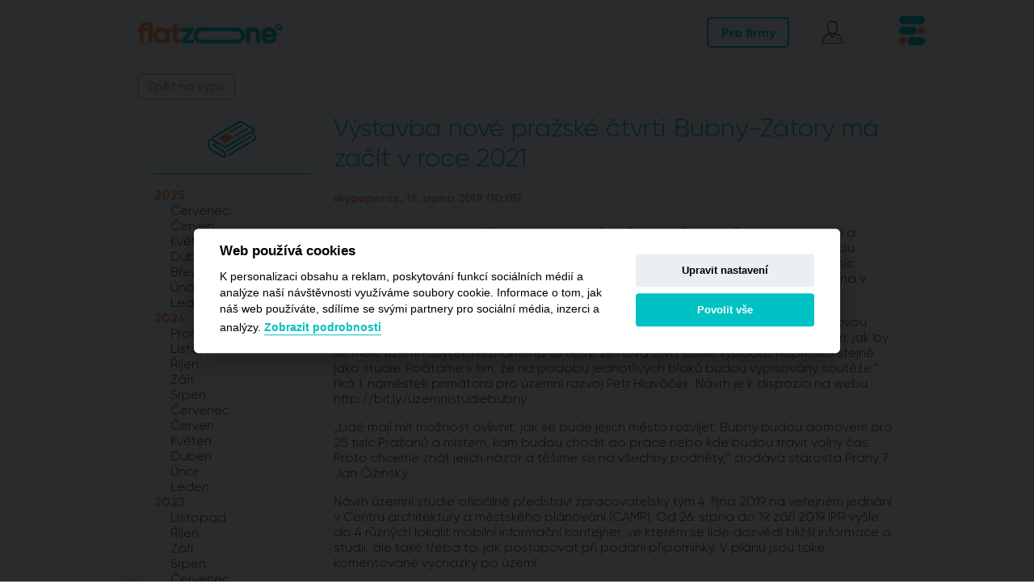

--- FILE ---
content_type: text/html; charset=utf-8
request_url: https://www.flatzone.cz/realitni-novinky/detail/507/vystavba-nove-prazske-ctvrti-bubny-zatory-ma-zacit-v-roce-2021/
body_size: 31967
content:


<!DOCTYPE html>





<html lang="cs"><head>
    <meta charset="utf-8">
    <script>const ANALYTICS_PAGE_TYPE = 'blog';const USER_IS_LOGGED = Boolean();const USER_ELASTIC_ID = '';const APPLICATION_ENV = 'production';const APPLICATION_ENV_DEVELOPMENT = Boolean();const ELASTIC_API_URL = 'https://api.flatzone.cz/graphql';
            if (APPLICATION_ENV_DEVELOPMENT) {
                console.log('DEVELOPMENT prostředí');
                console.log('URL adresa API', ELASTIC_API_URL);
            }
            var dataLayer = dataLayer || []; // Google Tag Manager
        </script>
    
    
    <meta name="viewport" content="width=device-width, initial-scale=1, shrink-to-fit=no">
    
    
        <script>
        
        (function(w,d,s,l,i){w[l]=w[l]||[];w[l].push({'gtm.start':new Date().getTime(),event:'gtm.js'});
            var f=d.getElementsByTagName(s)[0],j=d.createElement(s),dl=l!='dataLayer'?'&l='+l:'';j.async=true;
            j.src='https://www.googletagmanager.com/gtm.js?id='+i+dl;f.parentNode.insertBefore(j,f);
        })(window,document,'script','dataLayer','GTM-N4HJB2D');
        
    </script>
        
    <link rel="preload" as="style" href="https://c.flatzone.cz/files/fonts/gilroy_light.woff2" type="font/woff2" >
    <link rel="preload" as="style" href="https://c.flatzone.cz/files/fonts/gilroy_medium.woff2" type="font/woff2" >
    <link rel="preload" as="style" href="https://c.flatzone.cz/files/fonts/gilroy_bold.woff2" type="font/woff2" >
    
        <link rel="stylesheet" href="https://cdnjs.cloudflare.com/ajax/libs/lightslider/1.1.6/css/lightslider.min.css" integrity="sha256-ev+XS9lVA6/6vEe/p9pncQjsHB6g9UtAZYFLNViXxAA=" crossorigin="anonymous" />
        <link rel="stylesheet" href="https://cdnjs.cloudflare.com/ajax/libs/lightbox2/2.11.3/css/lightbox.min.css" integrity="sha512-ZKX+BvQihRJPA8CROKBhDNvoc2aDMOdAlcm7TUQY+35XYtrd3yh95QOOhsPDQY9QnKE0Wqag9y38OIgEvb88cA==" crossorigin="anonymous" />
    
        <link rel="stylesheet" type="text/css" media="projection, screen" href="https://www.flatzone.cz/stylesheet/2/1612805735.css" />
    <link rel="stylesheet" type="text/css" media="projection, screen" href="https://www.flatzone.cz/stylesheet/5/1518515890.css" />
    <link rel="stylesheet" type="text/css" media="projection, screen" href="https://www.flatzone.cz/stylesheet/24/1702382766.css" />
    <link rel="stylesheet" type="text/css" media="projection, screen" href="https://www.flatzone.cz/stylesheet/1/1755859228.css" />
    <link rel="stylesheet" type="text/css" media="projection, screen" href="https://www.flatzone.cz/stylesheet/25/1704368646.css" />
    <link rel="stylesheet" type="text/css" media="projection, screen" href="https://www.flatzone.cz/stylesheet/7/1721723362.css" />
    <link rel="stylesheet" type="text/css" media="projection, screen" href="https://www.flatzone.cz/stylesheet/9/1612789606.css" />
    <link rel="stylesheet" type="text/css" media="all, projection, screen" href="https://www.flatzone.cz/stylesheet/10/1710336174.css" />
    <link rel="stylesheet" type="text/css" media="projection, screen" href="https://www.flatzone.cz/stylesheet/11/1723108000.css" />
    <link rel="stylesheet" type="text/css" media="projection, screen" href="https://www.flatzone.cz/stylesheet/21/1702981819.css" />
    <link rel="stylesheet" type="text/css" media="projection, screen" href="https://www.flatzone.cz/stylesheet/20/1644328483.css" />
    <link rel="stylesheet" type="text/css" media="projection, screen" href="https://www.flatzone.cz/stylesheet/15/1612789659.css" />
    <link rel="stylesheet" type="text/css" media="projection, screen" href="https://www.flatzone.cz/stylesheet/14/1702903822.css" />
    <link rel="stylesheet" type="text/css" media="all" href="https://www.flatzone.cz/stylesheet/26/1700734484.css" />
    <link rel="stylesheet" type="text/css" media="projection, screen" href="https://www.flatzone.cz/stylesheet/12/1681979309.css" />
    <link rel="stylesheet" type="text/css" media="projection, screen" href="https://www.flatzone.cz/stylesheet/13/1755854290.css" />
    <link rel="stylesheet" type="text/css" media="projection, screen" href="https://www.flatzone.cz/stylesheet/8/1721125791.css" />
    <link rel="stylesheet" type="text/css" media="projection, screen" href="https://www.flatzone.cz/stylesheet/22/1682420636.css" />
    <link rel="stylesheet" type="text/css" media="all" href="https://www.flatzone.cz/stylesheet/27/1708088758.css" />
    <link rel="stylesheet" type="text/css" media="projection, screen" href="https://www.flatzone.cz/stylesheet/28/1675178897.css" />
    <link rel="stylesheet" type="text/css" media="all" href="https://www.flatzone.cz/stylesheet/29/1734531048.css" />
        
    
        
    
                                                                
    
    
                                
            
    <title>Výstavba nové pražské čtvrti Bubny-Zátory má začít v roce 2021 | Flat Zone</title>
    <meta name="description" content="Jedinečný realitní server, který vyhledává v nabídkách novostaveb. Vyhledáváme v největším počtu nabídek nových bytů a domů v celé ČR.">
        <meta property="og:title" content="Výstavba nové pražské čtvrti Bubny-Zátory má začít v roce 2021 | Flat Zone">
    <meta property="og:description" content="Jedinečný realitní server, který vyhledává v nabídkách novostaveb. Vyhledáváme v největším počtu nabídek nových bytů a domů v celé ČR.">
    
                        <meta property="og:image" content="https://c.flatzone.cz/files/Products/product_507/20190819_skypaper-1566202832.jpg">
                
    <link rel="preconnect" href="https://api-test.flatzone.cz">
    <link rel="preconnect" href="https://maps.googleapis.com">
    <link rel="preconnect" href="https://www.googleadservices.com">
    
    
    <script src="https://c.flatzone.cz/files/assets/jquery.js"></script>
    
        
    <link rel="stylesheet" href="https://cdnjs.cloudflare.com/ajax/libs/font-awesome/6.4.2/css/all.min.css" integrity="sha512-z3gLpd7yknf1YoNbCzqRKc4qyor8gaKU1qmn+CShxbuBusANI9QpRohGBreCFkKxLhei6S9CQXFEbbKuqLg0DA==" crossorigin="anonymous" referrerpolicy="no-referrer" />

    <script>const ROOT_URL = 'https://www.flatzone.cz';const CONTENT_URL = 'https://c.flatzone.cz';const LANG = 'cs_CZ';</script>
    
    
    
     
            	<script>var cookies_content_url = 'https://c.flatzone.cz';</script>
    	
            	<link rel="stylesheet" href="https://c.flatzone.cz/files/cookies/cookieconsent.css">
    	<link rel="stylesheet" href="https://c.flatzone.cz/files/cookies/cookieconsent_custom.css">
    	
            	<script src="https://c.flatzone.cz/files/cookies/cookieconsent.js"></script>
		
		
	
    
    
        <meta name="seznam-wmt" content="gePpW0nV1HllNkp4wigK4nc66aR0vD0M">
    
        <meta name="author" content="Nux s.r.o. (www.nux.cz)">
    <meta name="generator" content="cms4.nux.cz">
    <link rel="shortcut icon" href="https://c.flatzone.cz/images/design/favicon.ico">
    
    
    

    
    
    
        <script type="module" crossorigin src="https://www.flatzone.cz/local-asset/?filename=index&extension=js"></script>
    <link crossorigin rel="stylesheet" href="https://www.flatzone.cz/local-asset/?filename=index&extension=css">
  
</head>
<body data-spy="scroll" data-target="#detail-page-nav" data-offset="200" class="estates-container-opened">
    
     
    <!-- Google Tag Manager (noscript) -->
    <noscript>
        <iframe src="https://www.googletagmanager.com/ns.html?id=GTM-N4HJB2D" height="0" width="0" style="display:none;visibility:hidden"></iframe>
    </noscript>
    <!-- End Google Tag Manager (noscript) -->

                
    

       
     
    <script>var root = "https://www.flatzone.cz";const GOOGLE_API_KEY = "AIzaSyAKqjBd9fdmN9h0MJ4-_h9Gsbe-SPlI90E";const GOOGLE_API_KEY_STATICMAP = "AIzaSyAKqjBd9fdmN9h0MJ4-_h9Gsbe-SPlI90E";const GOOGLE_API_KEY_STREETVIEW = "AIzaSyAKqjBd9fdmN9h0MJ4-_h9Gsbe-SPlI90E";</script>

    
        <script>const USER_AUTH_TOKEN = '';const USER_ACTIVATION_TOKEN = '';const USER_RESETPASWORD_TOKEN = '';const USER_EMAIL_VERIFICATION_TOKEN = '';const USER_DELETION_TOKEN = '';const USER_PROFILE_URL = 'https://www.flatzone.cz/muj-profil/';const ADMIN_USER_IS_LOGGED = false;</script>
    
    <header class="container search-fixed-menu d-none d-lg-block">
    <div class="header-grid items-center">
                    <a href="https://www.flatzone.cz" class="p-r z-100 col-span-6">
                <img src="https://c.flatzone.cz/images/design/2017/nav-logo.png" width="180">
            </a>
                                <div class="col-span-2 d-none d-lg-block">
            <div class="d-flex justify-content-between items-center ml-auto" style="width:270px;">
                
                <a href="https://b2b.flatzone.cz/" target="_blank"><bottom class="py-2 px-3 mr-3 radius-2 font-bold text-blue" style="border:1.5px solid #00c2c4; border-radius:5px; cursor:pointer; text-decoration:none;">Pro firmy</bottom></a> 
                
               
                <!--                    <div class="basket">
                        <a href="https://www.flatzone.cz/analyzy-trhu/kosik/" class="t-d-none">
    <span class="cart-items-count icon-label">0</span>
    <img src="https://c.flatzone.cz/images/design/icons/basket-icon.svg" width="30">
</a>    
<div class="cart-infobox share-tooltip basket-tooltip">
    <span class="close"></span>
    <h3 class="cart-infobox-title mt-0 fs-16"></h3>
    
    <p class="cart-infobox-content mt-0 mb-0 fs-13 font-light"></p>
    
    <a href="https://www.flatzone.cz/analyzy-trhu/kosik/" class="btn-primary btn-border btn-orange">Zobrazit košík</a>
    <a href="https://www.flatzone.cz/analyzy-trhu/objednavka/1/" class="btn-primary btn-border b-c-blue">Přejít k platbě</a>
</div>
                    </div>
                -->
                
                                    <div>
                        <span class="submenu share-btn pb-0">
                            <a href="#" class="js-ajax-html-content-init"
                               data-ajax-type="modal" data-ajax-target="js-modal" data-ajax-target-body="js-modal-body" data-ajax-html-content-name="Přihlašovací formulář" data-ajax-callback="initLogin">
                                <img src="https://c.flatzone.cz/images/design/2017/client-icon.svg" width="25px">
                            </a>
                            <div class="share-tooltip d-flex items-center justify-content-center text-center" style="top: 45px; right: -20px; width: 300px;">
                            	<div>
                            	    <a href="#" class="js-ajax-html-content-init p-4"
                            	       data-ajax-type="modal" data-ajax-target="js-modal" data-ajax-target-body="js-modal-body" data-ajax-html-content-name="Registrační formulář" data-ajax-callback="initRegistration">
                            	        Registrace
                            	    </a>
                            	 </div>
                            	 <div class="vertical-divide"></div>
                            	<div>
                            	    <a href="#" class="js-ajax-html-content-init p-4"
                            	       data-ajax-type="modal" data-ajax-target="js-modal" data-ajax-target-body="js-modal-body" data-ajax-html-content-name="Přihlašovací formulář" data-ajax-callback="initLogin">
                            	        Přihlášení
                            	    </a>
                            	</div>
                            </div>
                        </span>
                    </div>
                  
                <div class="vertical-divide"></div>
                <div class="submenu share-btn pb-0">
                    <div class="hamburger">
                        <span></span>
                        <span></span>
                        <span></span>
                    </div>
    				<div class="share-tooltip js-html-submenu">
    				    <div class="js-html-submenu-body">
				        	<a href="https://www.flatzone.cz" class="t-center search-property-icon-hover" style="width: 100px;">
    <svg version="1.1" xmlns="http://www.w3.org/2000/svg" xmlns:xlink="http://www.w3.org/1999/xlink" x="0px" y="0px"
    	 width="55px" height="55px" viewBox="0 0 26.1 40.9" enable-background="new 0 0 26.1 40.9" xml:space="preserve" class="search-icon p-r " style="top: 10px;">
      	
    	
    <path fill="#A0A09F" d="M17.1,13.1l-0.3-0.1l-0.3,0.1l-2,1.1c0.5,0.2,0.9,0.5,1.3,0.9l1-0.5l3.6,1.9c0.2,0.1,0.5,0.1,0.7-0.1
	c0.2-0.2,0.3-0.4,0.3-0.7l-0.7-4l2.9-2.9c0.2-0.2,0.3-0.5,0.2-0.7c-0.1-0.2-0.3-0.4-0.6-0.5l-4-0.6l-1.8-3.7C17.3,3.2,17,3,16.8,3
	c-0.3,0-0.5,0.1-0.6,0.4l-1.8,3.7l-4,0.6c-0.3,0-0.5,0.2-0.6,0.5c-0.1,0.2,0,0.5,0.2,0.7l2.9,2.9l-0.3,1.8c0.4,0.1,0.9,0.3,1.3,0.5
	l0.4-2.4c0-0.2,0-0.5-0.2-0.6l-2.2-2.1l3-0.4c0.2,0,0.4-0.2,0.5-0.4l1.4-2.7L18.1,8c0.1,0.2,0.3,0.3,0.5,0.4l3,0.4l-2.2,2.1
	c-0.2,0.2-0.2,0.4-0.2,0.6l0.5,3L17.1,13.1z" class="icon-blue"/>
    <g class="outer-circle">
        <path fill="#A0A09F" d="M10.1,15.8c3.6,0,6.5,2.9,6.5,6.5s-2.9,6.5-6.5,6.5c-3.6,0-6.5-2.9-6.5-6.5S6.5,15.8,10.1,15.8" class="inner-circle icon-blue"/>
    </g>
    <path fill="#A0A09F" d="M20.4,40.9c-1.2,0-2.5-0.6-3.3-1.7l-5-7c-3.9,0.8-7.9-0.7-10.3-4c-3.2-4.5-2.2-10.8,2.3-14l0,0
    	c2.2-1.6,4.8-2.2,7.5-1.7c2.6,0.4,5,1.9,6.5,4.1c2.3,3.2,2.5,7.6,0.4,11l5,7c1.3,1.8,0.9,4.3-0.9,5.6C22,40.6,21.2,40.9,20.4,40.9z
    	 M12.4,30.6c0.2,0,0.5,0.1,0.6,0.3l5.3,7.4c0.8,1.1,2.4,1.4,3.5,0.6c1.1-0.8,1.4-2.4,0.6-3.5L17.1,28c-0.2-0.3-0.2-0.6,0-0.9
    	c2-2.9,1.9-6.8-0.1-9.7c-1.3-1.9-3.3-3.1-5.5-3.5c-2.2-0.4-4.5,0.1-6.4,1.5l0,0c-3.8,2.7-4.7,8.1-2,11.9c2.1,2.9,5.7,4.2,9.2,3.3
    	C12.3,30.6,12.4,30.6,12.4,30.6z" class="icon-orange"/>
    <path fill="#A0A09F" d="M25.1,5.1c0.1-0.1,0.1-0.2,0.1-0.3l-0.3-1.6L26,2.2c0.1-0.1,0.1-0.2,0.1-0.3c0-0.1-0.1-0.2-0.2-0.2l-1.6-0.2
    	l-0.7-1.4c0-0.1-0.1-0.1-0.2-0.1c-0.1,0-0.2,0.1-0.2,0.1l-0.7,1.4l-1.6,0.2c-0.1,0-0.2,0.1-0.2,0.2c0,0.1,0,0.2,0.1,0.3l1.1,1.1
    	l-0.3,1.6c0,0.1,0,0.2,0.1,0.3c0,0,0.1,0.1,0.2,0.1l0.1,0l1.4-0.7l1.4,0.7C24.9,5.2,25,5.2,25.1,5.1" class="icon-blue"/>	
</svg>
    <p>Vyhledávač<br>novostaveb</p>
</a>
<a href="https://studio.flatzone.cz/" target="_blank" class="t-center search-property-icon-hover" style="width: 100px;">
     <svg version="1.1" xmlns="http://www.w3.org/2000/svg" xmlns:xlink="http://www.w3.org/1999/xlink" x="0px" y="0px" width="55px"
	 viewBox="0 0 70.2 58.7" style="enable-background:new 0 0 70.2 58.7;" xml:space="preserve" class="data-platform-icon-hover ">
    <path class="icon-black" fill="#A0A09F" d="M67.1,0h-64C1.4,0,0,1.4,0,3.1v41.2c0,1.7,1.4,3.1,3.1,3.1h22.8c-0.4,2.3-1.4,6.8-3.8,9.2
    	c-0.4,0.4-0.5,0.9-0.3,1.4c0.2,0.5,0.7,0.8,1.2,0.8h24.2c0.5,0,1-0.3,1.2-0.8c0.2-0.5,0.1-1-0.3-1.4c-2.4-2.4-3.4-6.9-3.8-9.2h22.8
    	c1.7,0,3.1-1.4,3.1-3.1V3.1C70.2,1.4,68.8,0,67.1,0 M3.1,2.5h64c0.3,0,0.6,0.3,0.6,0.6v34.6H2.5V3.1C2.5,2.8,2.8,2.5,3.1,2.5
    	 M44.7,56.2H25.5c1.9-3.1,2.6-6.9,2.9-8.8h13.3C42,49.3,42.8,53.1,44.7,56.2 M67.1,44.9h-6.2v-1c0-0.7-0.6-1.3-1.3-1.3
    	c-0.7,0-1.3,0.6-1.3,1.3v1h-5v-1c0-0.7-0.6-1.3-1.3-1.3c-0.7,0-1.3,0.6-1.3,1.3v1h-8H27.4H3.1c-0.3,0-0.6-0.3-0.6-0.6v-4h65.2v4
    	C67.7,44.6,67.4,44.9,67.1,44.9"/>
    <path class="icon-blue" fill="#A0A09F" d="M40.9,18.5c-0.2-0.1-0.3-0.3-0.3-0.5c-0.1-0.4,0.1-0.8,0.6-0.9l15.7-3.9c0.4-0.1,0.8,0.1,0.9,0.6
        c0.1,0.4-0.1,0.8-0.6,0.9l-15.7,3.9C41.2,18.6,41,18.6,40.9,18.5"/>
    <path class="icon-orange" fill="#A0A09F" d="M11.5,25.4c0.8,0,1.5-0.4,1.8-1.1L23.6,27c0.2,1,1.1,1.8,2.2,1.8c1.2,0,2.1-1,2.1-2.2l0-0.3l10.4-6.2l-0.7-1.3
        L27.1,25c-0.4-0.4-0.9-0.6-1.5-0.6c-0.8,0-1.5,0.5-1.8,1.1l-10.2-2.7c-0.2-1-1.1-1.8-2.2-1.8c-1.2,0-2.1,1-2.1,2.2
        C9.4,24.4,10.3,25.4,11.5,25.4 M25.7,25.9c0.4,0,0.7,0.3,0.7,0.7c0,0.4-0.3,0.7-0.7,0.7c-0.4,0-0.7-0.3-0.7-0.7l0-0.1l0,0
        C25.1,26.2,25.3,26,25.7,25.9 M11.5,22.5c0.4,0,0.7,0.3,0.7,0.7c0,0.4-0.3,0.7-0.7,0.7c-0.4,0-0.7-0.3-0.7-0.7
        C10.8,22.8,11.1,22.5,11.5,22.5"/>
    <path class="icon-blue" fill="#A0A09F" d="M58.7,11.3c-1.2,0-2.1,1-2.1,2.1c0,1.2,1,2.1,2.1,2.1c1.2,0,2.1-1,2.1-2.1C60.8,12.2,59.9,11.3,58.7,11.3
        L58.7,11.3z"/>
    <path class="icon-blue" fill="#A0A09F" d="M39.4,16.5c-1.2,0-2.1,1-2.1,2.1c0,1.2,1,2.1,2.1,2.1c1.2,0,2.1-1,2.1-2.1C41.5,17.4,40.6,16.5,39.4,16.5
        L39.4,16.5z"/>
</svg>
    <p class="mt-4">Studio</p>
</a>
<a href="https://hypox.cz/oceneni-nemovitosti-zdarma-online" target="_blank" class="t-center price-estimation-hover" style="width: 100px;">
    <svg version="1.1" id="price-estimation" xmlns="http://www.w3.org/2000/svg" xmlns:xlink="http://www.w3.org/1999/xlink" x="0px" y="0px"
	 width="50px" height="50px" viewBox="24 27.125 29.313 29.5" enable-background="new 24 27.125 29.313 29.5"
	 xml:space="preserve" class="">
    <path fill="#A0A09F" d="M52.841,27.696c-0.171-0.169-0.454-0.169-0.624,0l-2.965,2.965l-0.035-0.038
    	c-1.567-1.567-3.664-2.436-5.873-2.436s-4.306,0.869-5.872,2.436L24.5,43.594c-0.17,0.17-0.17,0.453,0,0.623l11.838,11.838
    	c0.075,0.075,0.188,0.133,0.302,0.133s0.228-0.038,0.303-0.133l12.973-12.971c3.245-3.248,3.226-8.515,0-11.744l-0.04-0.038
    	l2.965-2.963C53.031,28.149,53.011,27.866,52.841,27.696 M49.31,42.461L36.641,55.13L25.425,43.916l12.669-12.67
    	c1.397-1.397,3.266-2.172,5.249-2.172c1.982,0,3.851,0.774,5.249,2.172l0.037,0.038l-1.133,1.133c-0.453-0.321-1-0.51-1.566-0.51
    	c-0.719,0-1.396,0.283-1.907,0.793c-1.058,1.058-1.058,2.757,0,3.813c0.511,0.51,1.188,0.793,1.907,0.793
    	c0.717,0,1.396-0.283,1.905-0.793c0.946-0.944,1.04-2.416,0.283-3.474l1.133-1.133l0.04,0.038
    	C52.199,34.853,52.199,39.553,49.31,42.461 M47.214,35.909c-0.339,0.341-0.794,0.529-1.283,0.529c-0.491,0-0.944-0.188-1.285-0.529
    	c-0.717-0.717-0.717-1.869,0-2.568c0.341-0.339,0.794-0.529,1.285-0.529c0.489,0,0.944,0.189,1.283,0.529
    	C47.933,34.041,47.933,35.192,47.214,35.909" class="icon-blue"/>
    <path fill="#A0A09F" d="M42.512,40.553l-9.931,3.758c-0.226,0.095-0.34,0.34-0.264,0.566c0.075,0.172,0.226,0.283,0.415,0.283
    	l0.151-0.035l9.932-3.758c0.226-0.098,0.339-0.34,0.264-0.566C42.985,40.594,42.738,40.478,42.512,40.553" class="icon-orange"/>
    <path fill="#A0A09F" d="M36.962,41.818c0.15,0.038,0.302,0.076,0.453,0.076c0.736,0,1.454-0.472,1.813-1.191
    	c0.246-0.468,0.265-0.999,0.075-1.433c-0.15-0.377-0.471-0.642-0.868-0.774c-0.15-0.038-0.302-0.075-0.453-0.075
    	c-0.736,0-1.454,0.472-1.813,1.189c-0.246,0.472-0.265,1.001-0.075,1.435C36.263,41.423,36.565,41.686,36.962,41.818 M36.962,40.007
    	c0.208-0.397,0.623-0.699,1.02-0.699l0.207,0.038c0.152,0.039,0.246,0.133,0.321,0.283c0.076,0.189,0.058,0.454-0.057,0.699
    	c-0.208,0.396-0.623,0.7-1.019,0.7l-0.208-0.041c-0.151-0.035-0.246-0.13-0.303-0.283C36.811,40.498,36.849,40.252,36.962,40.007" class="icon-orange"/>
    <path fill="#A0A09F" d="M38.453,43.877c-0.15-0.038-0.302-0.076-0.452-0.076c-0.737,0-1.455,0.475-1.813,1.191
    	c-0.245,0.471-0.265,1-0.075,1.434c0.15,0.378,0.473,0.642,0.868,0.773c0.151,0.039,0.303,0.076,0.454,0.076
    	c0.735,0,1.453-0.472,1.812-1.19c0.246-0.47,0.265-1.001,0.075-1.435C39.152,44.275,38.832,44.01,38.453,43.877 M38.435,45.691
    	c-0.208,0.394-0.623,0.696-1.02,0.696l-0.208-0.038c-0.151-0.037-0.245-0.132-0.32-0.283c-0.076-0.188-0.058-0.451,0.057-0.699
    	c0.208-0.396,0.623-0.698,1.019-0.698l0.208,0.04c0.151,0.037,0.246,0.133,0.321,0.283C38.586,45.199,38.567,45.443,38.435,45.691" class="icon-orange"
    	/>
</svg>
    <p>Odhad<br>ceny</p>
</a>
<a href="https://www.flatzone.cz/investicni-byty" class="t-center search-property-icon-hover" style="width: 100px;">
    <svg width="45" height="45" id="icon-online-rezervace"  viewBox="0 0 24 24" fill="none" xmlns="http://www.w3.org/2000/svg">
<path class="icon-blue" d="M1.875 10.875C2.08227 10.875 2.25 10.7073 2.25 10.5V3C2.25 2.58655 2.58655 2.25 3 2.25H15C15.4135 2.25 15.75 2.58655 15.75 3V4.28833C15.75 4.4956 15.9177 4.66333 16.125 4.66333C16.3323 4.66333 16.5 4.4956 16.5 4.28833V3C16.5 2.17273 15.8273 1.5 15 1.5H3C2.17273 1.5 1.5 2.17273 1.5 3V10.5C1.5 10.7073 1.66773 10.875 1.875 10.875Z" fill="#a0a09f"/>
<path class="icon-blue" d="M16.5 20.9999V6.16328C16.4935 5.67857 15.7593 5.66347 15.75 6.1633V20.9999C15.75 21.4134 15.4135 21.7499 15 21.7499H12.75C12.5427 21.7499 12.375 21.9177 12.375 22.1249C12.375 22.3322 12.5427 22.4999 12.75 22.4999H15C15.8273 22.4999 16.5 21.8272 16.5 20.9999Z" fill="#a0a09f"/>
<path class="icon-blue" d="M1.61034 19.0156L4.98438 22.3897C5.05359 22.4592 5.15085 22.5002 5.25 22.5H10.875C11.0823 22.5 11.25 22.3323 11.25 22.125C11.25 21.9177 11.0823 21.75 10.875 21.75H5.625V19.875C5.625 19.0477 4.95227 18.375 4.125 18.375H2.25V12.375C2.25 12.1677 2.08227 12 1.875 12C1.66773 12 1.5 12.1677 1.5 12.375V18.75C1.49978 18.8492 1.54073 18.9464 1.61034 19.0156ZM4.875 19.875V21.2197L2.78027 19.125H4.125C4.53845 19.125 4.875 19.4615 4.875 19.875Z" fill="#a0a09f"/>
<path class="icon-orange" d="M21.375 4.49995H21V3.56245C20.947 1.83253 18.4309 1.8244 18.375 3.56248C18.375 3.56245 18.375 17.3561 18.375 17.3561C18.375 18.5455 18.7005 19.7067 19.3125 20.7249V21.3749C19.319 21.8601 20.0534 21.8743 20.0625 21.3749V20.7249C20.6745 19.7067 21 18.5455 21 17.3561V5.24995H21.375C21.5819 5.24995 21.75 5.41804 21.75 5.62495V9.37495C21.7578 9.86855 22.4924 9.86713 22.5 9.37493V5.62495C22.5 5.00458 21.9954 4.49995 21.375 4.49995ZM19.6875 2.99995C19.9977 2.99995 20.25 3.25226 20.25 3.56245V4.49995H19.125V3.56245C19.125 3.25226 19.3773 2.99995 19.6875 2.99995ZM20.25 16.8749H19.125V13.4999H20.25V16.8749ZM19.6875 19.8464C19.3565 19.1515 19.1758 18.3966 19.14 17.6249H20.235C20.1992 18.3966 20.0185 19.1515 19.6875 19.8464ZM20.25 12.7499H19.125V5.24995H20.25V12.7499Z" fill="#a0a09f"/>
<path class="icon-blue"  d="M11.4683 18.8672C11.5924 18.932 11.7415 18.9225 11.8561 18.8419L13.7146 17.5437C14.1139 17.2621 13.6898 16.6498 13.2854 16.9292C13.2854 16.9292 12.0165 17.8154 12.0165 17.8154V17.109C12.027 16.7826 11.5927 16.606 11.3727 16.8475C10.6952 17.5448 9.74159 18.2684 8.81837 18.2519C9.72946 17.6112 12.3195 15.1509 10.7996 14.146C10.166 13.8442 9.26002 14.4499 9.15894 14.5195C8.56824 14.9267 8.09693 15.4896 7.79627 16.1477C7.41432 16.9834 7.30628 17.6737 7.47291 18.2051C7.19239 18.3512 6.90309 18.4783 6.60755 18.5845C6.41236 18.6548 6.31129 18.8694 6.38123 19.0642C6.45133 19.261 6.6711 19.3598 6.86097 19.2905C7.22718 19.1587 7.5846 18.9979 7.92884 18.8115C8.94178 19.2436 10.0836 18.9514 11.2665 17.9689C11.2924 18.2611 11.1622 18.721 11.4683 18.8672ZM8.1537 17.8015C8.06439 16.7091 9.23499 14.8091 10.4802 14.8245C10.5659 15.0093 10.4658 15.3054 10.3257 15.5453C9.78773 16.437 9.03224 17.2145 8.1537 17.8015Z" fill="#a0a09f"/>
<path  class="icon-blue" d="M4.49998 5.4375H8.99998C9.20725 5.4375 9.37498 5.26977 9.37498 5.0625C9.37498 4.85523 9.20725 4.6875 8.99998 4.6875H4.49998C4.00839 4.69522 4.00595 5.42927 4.49998 5.4375Z" fill="#a0a09f"/>
<path  class="icon-blue" d="M4.5 7.81238H13.5C13.99 7.80512 13.9953 7.07075 13.5 7.06238H4.5C4.00997 7.06964 4.00469 7.80401 4.5 7.81238Z" fill="#a0a09f"/>
<path  class="icon-blue" d="M4.5 10.1876H13.5C13.99 10.1804 13.9953 9.44599 13.5 9.43762H4.5C4.00997 9.44488 4.00469 10.1793 4.5 10.1876Z" fill="#a0a09f"/>
<path  class="icon-blue" d="M4.5 12.5625H13.5C13.99 12.5552 13.9953 11.8209 13.5 11.8125H4.5C4.00997 11.8198 4.00469 12.5541 4.5 12.5625Z" fill="#a0a09f"/>
</svg>	
    <p style="margin-top:3px">Online<br>rezervace</p>
</a>
<a  href="https://www.flatzone.cz/realitni-novinky/blog/35/"  class="t-center news-icon-hover" style="width: 100px;">
     	<svg version="1.1" id="newsroom-icon" xmlns="http://www.w3.org/2000/svg" xmlns:xlink="http://www.w3.org/1999/xlink" x="0px" y="0px" width="55px" height="55px" viewBox="0 0 28.289 21.049" enable-background="new 0 0 28.289 21.049" xml:space="preserve" class="p-r page-active" style="top: 8px;">
    <path fill="#A0A09F" d="M9.514,21.049c-0.351,0-0.637-0.136-0.685-0.159c-0.025-0.015-4.113-2.377-5.008-2.889c-0.09-0.051-0.199-0.107-0.321-0.172C2.374,17.24,0.031,16.015,0,12.955c-0.013-1.239,0.305-2.092,0.946-2.539c0.82-0.572,1.807-0.202,1.849-0.186l3.185,1.783c0.033,0.014,0.066,0.031,0.096,0.053l4.483,2.509c0.233,0.131,0.316,0.423,0.187,0.655c-0.131,0.233-0.428,0.312-0.656,0.186L5.797,13.01l-1.529,0.867c1.49,0.853,4.725,2.705,5.006,2.886c1.026,0.65,1.521,1.592,1.469,2.791c-0.027,0.656-0.242,1.108-0.639,1.342C9.908,21.01,9.701,21.049,9.514,21.049 M2.028,11.06c-0.168,0-0.366,0.032-0.536,0.151c-0.355,0.251-0.537,0.851-0.527,1.735c0.024,2.482,1.948,3.488,2.981,4.029c0.135,0.068,0.254,0.133,0.353,0.188c0.896,0.513,4.987,2.878,4.987,2.878c0.066,0.03,0.252,0.069,0.328,0.021c0.065-0.039,0.148-0.207,0.164-0.551c0.047-1.123-0.562-1.643-1.023-1.938
    	c-0.281-0.178-4.21-2.428-5.701-3.279c-0.15-0.086-0.243-0.246-0.243-0.42c0.001-0.172,0.094-0.333,0.244-0.418l1.757-0.998l-2.421-1.355c0.001,0,0,0,0,0C2.38,11.104,2.225,11.06,2.028,11.06" class="icon-blue"/>
    <path fill="#A0A09F" d="M10.324,15.478c-0.164,0-0.326-0.086-0.416-0.238c-0.135-0.23-0.058-0.525,0.174-0.659l16.343-9.567c-1.575-0.981-5.415-3.368-6.233-3.814c-0.846-0.46-1.897-0.101-1.907-0.097c-0.248,0.085-0.526-0.043-0.615-0.293c-0.088-0.251,0.041-0.525,0.291-0.615c0.058-0.022,1.466-0.513,2.692,0.159c1.056,0.575,6.72,4.113,6.959,4.264c0.145,0.09,0.229,0.247,0.229,0.416c-0.003,0.169-0.095,0.324-0.24,0.409l-17.03,9.97C10.492,15.457,10.408,15.478,10.324,15.478" class="icon-blue"/>
    <path fill="#A0A09F" d="M12.201,19.94c-0.168,0-0.33-0.088-0.418-0.244c-0.133-0.23-0.054-0.525,0.178-0.656l15.094-8.648c0-0.014,0.615-0.593,0.006-1.718c-0.717-1.325-2.244-1.756-2.26-1.761c-0.256-0.071-0.408-0.334-0.34-0.591c0.07-0.256,0.332-0.404,0.591-0.34c0.078,0.021,1.938,0.536,2.856,2.233c0.808,1.492,0.148,2.594-0.313,2.97l-15.157,8.691C12.365,19.918,12.283,19.94,12.201,19.94" class="icon-blue"/>
    <path fill="#A0A09F" d="M12.859,6.739c-0.168,0-0.33-0.088-0.42-0.245c-0.131-0.232-0.049-0.526,0.184-0.657l6.695-3.788c0.229-0.131,0.524-0.051,0.658,0.182c0.131,0.232,0.049,0.526-0.184,0.657l-6.697,3.789C13.021,6.718,12.941,6.739,12.859,6.739" class="icon-blue icon-headline-1"/>
    <path fill="#A0A09F" d="M16.443,8.824c-0.168,0-0.33-0.088-0.42-0.244c-0.131-0.231-0.051-0.526,0.182-0.657L22.9,4.105c0.229-0.132,0.523-0.051,0.656,0.181c0.133,0.23,0.051,0.525-0.181,0.657L16.68,8.761C16.605,8.803,16.523,8.824,16.443,8.824" class="icon-blue icon-headline-2"/>
    <path fill="#A0A09F" d="M11.218,17.556c-0.164,0-0.326-0.087-0.416-0.24c-0.135-0.23-0.057-0.525,0.174-0.658l14.027-8.181c0.231-0.133,0.524-0.057,0.658,0.173c0.135,0.229,0.057,0.525-0.173,0.659l-14.026,8.181C11.384,17.534,11.302,17.556,11.218,17.556" class="icon-blue"/>
    <polygon fill="#A0A09F" points="10.74,7.006 6.202,9.626 10.58,12.278 15.277,9.563" class="icon-orange icon-image"/>
    <path fill="#A0A09F" d="M3.249,9.768c-0.166,0-0.327-0.086-0.417-0.24C2.698,9.296,2.776,9.001,3.007,8.869L17.878,0.23c0.228-0.133,0.522-0.058,0.66,0.175c0.133,0.23,0.055,0.525-0.177,0.659L3.491,9.703C3.415,9.747,3.332,9.768,3.249,9.768" class="icon-blue"/>
</svg>
    <p class="mt-4">Blog</p>
</a>
<a href="https://www.flatzone.cz/data-platform/map" class="t-center price-estimation-hover data-platform-link d-none" style="width: 100px;">
    <svg version="1.1" xmlns="http://www.w3.org/2000/svg" xmlns:xlink="http://www.w3.org/1999/xlink" x="0px" y="0px" width="55px"
	 viewBox="0 0 70.2 58.7" style="enable-background:new 0 0 70.2 58.7;" xml:space="preserve" class="data-platform-icon-hover ">
    <path class="icon-black" fill="#A0A09F" d="M67.1,0h-64C1.4,0,0,1.4,0,3.1v41.2c0,1.7,1.4,3.1,3.1,3.1h22.8c-0.4,2.3-1.4,6.8-3.8,9.2
    	c-0.4,0.4-0.5,0.9-0.3,1.4c0.2,0.5,0.7,0.8,1.2,0.8h24.2c0.5,0,1-0.3,1.2-0.8c0.2-0.5,0.1-1-0.3-1.4c-2.4-2.4-3.4-6.9-3.8-9.2h22.8
    	c1.7,0,3.1-1.4,3.1-3.1V3.1C70.2,1.4,68.8,0,67.1,0 M3.1,2.5h64c0.3,0,0.6,0.3,0.6,0.6v34.6H2.5V3.1C2.5,2.8,2.8,2.5,3.1,2.5
    	 M44.7,56.2H25.5c1.9-3.1,2.6-6.9,2.9-8.8h13.3C42,49.3,42.8,53.1,44.7,56.2 M67.1,44.9h-6.2v-1c0-0.7-0.6-1.3-1.3-1.3
    	c-0.7,0-1.3,0.6-1.3,1.3v1h-5v-1c0-0.7-0.6-1.3-1.3-1.3c-0.7,0-1.3,0.6-1.3,1.3v1h-8H27.4H3.1c-0.3,0-0.6-0.3-0.6-0.6v-4h65.2v4
    	C67.7,44.6,67.4,44.9,67.1,44.9"/>
    <path class="icon-blue" fill="#A0A09F" d="M40.9,18.5c-0.2-0.1-0.3-0.3-0.3-0.5c-0.1-0.4,0.1-0.8,0.6-0.9l15.7-3.9c0.4-0.1,0.8,0.1,0.9,0.6
        c0.1,0.4-0.1,0.8-0.6,0.9l-15.7,3.9C41.2,18.6,41,18.6,40.9,18.5"/>
    <path class="icon-orange" fill="#A0A09F" d="M11.5,25.4c0.8,0,1.5-0.4,1.8-1.1L23.6,27c0.2,1,1.1,1.8,2.2,1.8c1.2,0,2.1-1,2.1-2.2l0-0.3l10.4-6.2l-0.7-1.3
        L27.1,25c-0.4-0.4-0.9-0.6-1.5-0.6c-0.8,0-1.5,0.5-1.8,1.1l-10.2-2.7c-0.2-1-1.1-1.8-2.2-1.8c-1.2,0-2.1,1-2.1,2.2
        C9.4,24.4,10.3,25.4,11.5,25.4 M25.7,25.9c0.4,0,0.7,0.3,0.7,0.7c0,0.4-0.3,0.7-0.7,0.7c-0.4,0-0.7-0.3-0.7-0.7l0-0.1l0,0
        C25.1,26.2,25.3,26,25.7,25.9 M11.5,22.5c0.4,0,0.7,0.3,0.7,0.7c0,0.4-0.3,0.7-0.7,0.7c-0.4,0-0.7-0.3-0.7-0.7
        C10.8,22.8,11.1,22.5,11.5,22.5"/>
    <path class="icon-blue" fill="#A0A09F" d="M58.7,11.3c-1.2,0-2.1,1-2.1,2.1c0,1.2,1,2.1,2.1,2.1c1.2,0,2.1-1,2.1-2.1C60.8,12.2,59.9,11.3,58.7,11.3
        L58.7,11.3z"/>
    <path class="icon-blue" fill="#A0A09F" d="M39.4,16.5c-1.2,0-2.1,1-2.1,2.1c0,1.2,1,2.1,2.1,2.1c1.2,0,2.1-1,2.1-2.1C41.5,17.4,40.6,16.5,39.4,16.5
        L39.4,16.5z"/>
</svg>
    <p class="mt-0">Datová<br>platforma</p>
</a>
    				    </div>
    				</div>
                </div>
            </div>
        </div>      
        <div class="col-span-2 d-block d-lg-none text-right">
            <div class="d-flex justify-content-end items-center">
                                    <a href="https://www.flatzone.cz/realitni-novinky" class="p-r z-100 m-r-20 c-blue">Realitní novinky</a>
                    <a href="#" class="p-r z-100 change-icon" data-open="categories-menu">
                                                <img src="https://c.flatzone.cz/images/design/2017/close-icon.svg" height="15" width="15">
                    </a>
                            </div>
        </div>
    </div>
</header>

<!-- Mobil nav -->

<div class="d-none route-checker" style="margin-top:80px">
    <ul>
        12
        realitni-novinky
    </ul>
</div>

<header class="container search-fixed-menu d-lg-none">
    <div class="row">
        <div class="col-xs-12">
            <div class="mobile-header-2023">
                <div>
                    <div class="d-flex align-items-center">
                                                                        
                                                
                                                                            <div>
                                <a href="https://www.flatzone.cz" class="p-r z-100 col-span-6">
                                    <img src="https://c.flatzone.cz/files/2023/logo.svg">
                                </a>
                            </div>
                                            </div>
                    
                    
                    
                                                            
                                                        </div>
                
                                                
                
                <div>
                    <div class="d-flex align-items-center mt-1">
                                                    <div>
                                <span class="submenu share-btn pb-0">
                                    <a href="#" class="js-ajax-html-content-init "
                                       data-ajax-type="modal" data-ajax-target="js-modal" data-ajax-target-body="js-modal-body" data-ajax-html-content-name="Přihlašovací formulář" data-ajax-callback="initLogin">
                                        <img src="https://c.flatzone.cz/images/design/2017/client-icon.svg" width="20px">
                                    </a>
                                                                    </span>
                            </div>
                                                
                        <!-- Homepage -->
                                                    <div class="pb-0 ml-4">
                                <div class="hamburger js-open-mobile-menu">
                                    <span></span>
                                    <span></span>
                                    <span></span>
                                </div>
                                <img src="https://flatzone.preview.nux.cz/content/images/design/2017/close-icon.svg" width="22px" class="js-close-mobile-menu">
                            </div>
                                            </div>
                </div>
                
            </div>
        </div>
    </div>
</header>

    <div id="info-content" class="t-left">
    <h5 class="c-blue">Realitní vyhledávač, který tu ještě není...</h5>
    <p>Jedinečný realitní server, který vyhledává v nabídkách novostaveb. Vyhledáváme v největším počtu nabídek nových bytů a domů v celé ČR.</p>
    <p>Na trhu se vyskytuje mnoho inzertních realitních portálů. V poslední době se také objevily pokusy vytvořit pokročilejší agregátory, které v sobě zahrnují nabídky všech zmíněných realitních portálů na jednom místě. Zatím žádný však neposkytoval ucelenou nabídku všech nemovitostí na trhu. </p>
    <p>Flat Zone Nechce zůstat pouze u vyhledávání, ale poskytuje širokou škálu služeb spojených s bydlením. </p>
    <p>Přehled aktivních nástrojů naleznete v aplikačním menu uprostřed spodního menu. Již nyní můžete využít služeb Realitních novinek, datového blogu nebo pokročilých realitních analýz.</p>
    <p>Užitím nástroje Flat Zone vyhledávání potvrzujete, že jste se seznámili a souhlasíte s <a href="/podminky-uzivani/" target="_top" class="c-blue">Podmínkami užití,</a> jinak nejste oprávněni nástroj vyhledávání užívat.</p>
</div>
    <div id="app-menu">
    <div>
        <a href="https://www.flatzone.cz" class="t-center search-property-icon-hover">
            <svg version="1.1" xmlns="http://www.w3.org/2000/svg" xmlns:xlink="http://www.w3.org/1999/xlink" x="0px" y="0px"
    	 width="55px" height="55px" viewBox="0 0 26.1 40.9" enable-background="new 0 0 26.1 40.9" xml:space="preserve" class="search-icon p-r " style="top: 10px;">
      	
    	
    <path fill="#A0A09F" d="M17.1,13.1l-0.3-0.1l-0.3,0.1l-2,1.1c0.5,0.2,0.9,0.5,1.3,0.9l1-0.5l3.6,1.9c0.2,0.1,0.5,0.1,0.7-0.1
	c0.2-0.2,0.3-0.4,0.3-0.7l-0.7-4l2.9-2.9c0.2-0.2,0.3-0.5,0.2-0.7c-0.1-0.2-0.3-0.4-0.6-0.5l-4-0.6l-1.8-3.7C17.3,3.2,17,3,16.8,3
	c-0.3,0-0.5,0.1-0.6,0.4l-1.8,3.7l-4,0.6c-0.3,0-0.5,0.2-0.6,0.5c-0.1,0.2,0,0.5,0.2,0.7l2.9,2.9l-0.3,1.8c0.4,0.1,0.9,0.3,1.3,0.5
	l0.4-2.4c0-0.2,0-0.5-0.2-0.6l-2.2-2.1l3-0.4c0.2,0,0.4-0.2,0.5-0.4l1.4-2.7L18.1,8c0.1,0.2,0.3,0.3,0.5,0.4l3,0.4l-2.2,2.1
	c-0.2,0.2-0.2,0.4-0.2,0.6l0.5,3L17.1,13.1z" class="icon-blue"/>
    <g class="outer-circle">
        <path fill="#A0A09F" d="M10.1,15.8c3.6,0,6.5,2.9,6.5,6.5s-2.9,6.5-6.5,6.5c-3.6,0-6.5-2.9-6.5-6.5S6.5,15.8,10.1,15.8" class="inner-circle icon-blue"/>
    </g>
    <path fill="#A0A09F" d="M20.4,40.9c-1.2,0-2.5-0.6-3.3-1.7l-5-7c-3.9,0.8-7.9-0.7-10.3-4c-3.2-4.5-2.2-10.8,2.3-14l0,0
    	c2.2-1.6,4.8-2.2,7.5-1.7c2.6,0.4,5,1.9,6.5,4.1c2.3,3.2,2.5,7.6,0.4,11l5,7c1.3,1.8,0.9,4.3-0.9,5.6C22,40.6,21.2,40.9,20.4,40.9z
    	 M12.4,30.6c0.2,0,0.5,0.1,0.6,0.3l5.3,7.4c0.8,1.1,2.4,1.4,3.5,0.6c1.1-0.8,1.4-2.4,0.6-3.5L17.1,28c-0.2-0.3-0.2-0.6,0-0.9
    	c2-2.9,1.9-6.8-0.1-9.7c-1.3-1.9-3.3-3.1-5.5-3.5c-2.2-0.4-4.5,0.1-6.4,1.5l0,0c-3.8,2.7-4.7,8.1-2,11.9c2.1,2.9,5.7,4.2,9.2,3.3
    	C12.3,30.6,12.4,30.6,12.4,30.6z" class="icon-orange"/>
    <path fill="#A0A09F" d="M25.1,5.1c0.1-0.1,0.1-0.2,0.1-0.3l-0.3-1.6L26,2.2c0.1-0.1,0.1-0.2,0.1-0.3c0-0.1-0.1-0.2-0.2-0.2l-1.6-0.2
    	l-0.7-1.4c0-0.1-0.1-0.1-0.2-0.1c-0.1,0-0.2,0.1-0.2,0.1l-0.7,1.4l-1.6,0.2c-0.1,0-0.2,0.1-0.2,0.2c0,0.1,0,0.2,0.1,0.3l1.1,1.1
    	l-0.3,1.6c0,0.1,0,0.2,0.1,0.3c0,0,0.1,0.1,0.2,0.1l0.1,0l1.4-0.7l1.4,0.7C24.9,5.2,25,5.2,25.1,5.1" class="icon-blue"/>	
</svg>
            <p>Vyhledávač<br>novostaveb</p>
        </a>
        <a href="https://studio.flatzone.cz/" target="_blank" class="t-center search-property-icon-hover" >
             <svg version="1.1" xmlns="http://www.w3.org/2000/svg" xmlns:xlink="http://www.w3.org/1999/xlink" x="0px" y="0px" width="55px"
	 viewBox="0 0 70.2 58.7" style="enable-background:new 0 0 70.2 58.7;" xml:space="preserve" class="data-platform-icon-hover ">
    <path class="icon-black" fill="#A0A09F" d="M67.1,0h-64C1.4,0,0,1.4,0,3.1v41.2c0,1.7,1.4,3.1,3.1,3.1h22.8c-0.4,2.3-1.4,6.8-3.8,9.2
    	c-0.4,0.4-0.5,0.9-0.3,1.4c0.2,0.5,0.7,0.8,1.2,0.8h24.2c0.5,0,1-0.3,1.2-0.8c0.2-0.5,0.1-1-0.3-1.4c-2.4-2.4-3.4-6.9-3.8-9.2h22.8
    	c1.7,0,3.1-1.4,3.1-3.1V3.1C70.2,1.4,68.8,0,67.1,0 M3.1,2.5h64c0.3,0,0.6,0.3,0.6,0.6v34.6H2.5V3.1C2.5,2.8,2.8,2.5,3.1,2.5
    	 M44.7,56.2H25.5c1.9-3.1,2.6-6.9,2.9-8.8h13.3C42,49.3,42.8,53.1,44.7,56.2 M67.1,44.9h-6.2v-1c0-0.7-0.6-1.3-1.3-1.3
    	c-0.7,0-1.3,0.6-1.3,1.3v1h-5v-1c0-0.7-0.6-1.3-1.3-1.3c-0.7,0-1.3,0.6-1.3,1.3v1h-8H27.4H3.1c-0.3,0-0.6-0.3-0.6-0.6v-4h65.2v4
    	C67.7,44.6,67.4,44.9,67.1,44.9"/>
    <path class="icon-blue" fill="#A0A09F" d="M40.9,18.5c-0.2-0.1-0.3-0.3-0.3-0.5c-0.1-0.4,0.1-0.8,0.6-0.9l15.7-3.9c0.4-0.1,0.8,0.1,0.9,0.6
        c0.1,0.4-0.1,0.8-0.6,0.9l-15.7,3.9C41.2,18.6,41,18.6,40.9,18.5"/>
    <path class="icon-orange" fill="#A0A09F" d="M11.5,25.4c0.8,0,1.5-0.4,1.8-1.1L23.6,27c0.2,1,1.1,1.8,2.2,1.8c1.2,0,2.1-1,2.1-2.2l0-0.3l10.4-6.2l-0.7-1.3
        L27.1,25c-0.4-0.4-0.9-0.6-1.5-0.6c-0.8,0-1.5,0.5-1.8,1.1l-10.2-2.7c-0.2-1-1.1-1.8-2.2-1.8c-1.2,0-2.1,1-2.1,2.2
        C9.4,24.4,10.3,25.4,11.5,25.4 M25.7,25.9c0.4,0,0.7,0.3,0.7,0.7c0,0.4-0.3,0.7-0.7,0.7c-0.4,0-0.7-0.3-0.7-0.7l0-0.1l0,0
        C25.1,26.2,25.3,26,25.7,25.9 M11.5,22.5c0.4,0,0.7,0.3,0.7,0.7c0,0.4-0.3,0.7-0.7,0.7c-0.4,0-0.7-0.3-0.7-0.7
        C10.8,22.8,11.1,22.5,11.5,22.5"/>
    <path class="icon-blue" fill="#A0A09F" d="M58.7,11.3c-1.2,0-2.1,1-2.1,2.1c0,1.2,1,2.1,2.1,2.1c1.2,0,2.1-1,2.1-2.1C60.8,12.2,59.9,11.3,58.7,11.3
        L58.7,11.3z"/>
    <path class="icon-blue" fill="#A0A09F" d="M39.4,16.5c-1.2,0-2.1,1-2.1,2.1c0,1.2,1,2.1,2.1,2.1c1.2,0,2.1-1,2.1-2.1C41.5,17.4,40.6,16.5,39.4,16.5
        L39.4,16.5z"/>
</svg>
            <p class="mt-4">Studio</p>
        </a>
        
        
        <a href="https://hypox.cz/oceneni-nemovitosti-zdarma-online" target="_blank" class="t-center">
            <svg version="1.1" id="price-estimation" xmlns="http://www.w3.org/2000/svg" xmlns:xlink="http://www.w3.org/1999/xlink" x="0px" y="0px"
	 width="50px" height="50px" viewBox="24 27.125 29.313 29.5" enable-background="new 24 27.125 29.313 29.5"
	 xml:space="preserve" class="">
    <path fill="#A0A09F" d="M52.841,27.696c-0.171-0.169-0.454-0.169-0.624,0l-2.965,2.965l-0.035-0.038
    	c-1.567-1.567-3.664-2.436-5.873-2.436s-4.306,0.869-5.872,2.436L24.5,43.594c-0.17,0.17-0.17,0.453,0,0.623l11.838,11.838
    	c0.075,0.075,0.188,0.133,0.302,0.133s0.228-0.038,0.303-0.133l12.973-12.971c3.245-3.248,3.226-8.515,0-11.744l-0.04-0.038
    	l2.965-2.963C53.031,28.149,53.011,27.866,52.841,27.696 M49.31,42.461L36.641,55.13L25.425,43.916l12.669-12.67
    	c1.397-1.397,3.266-2.172,5.249-2.172c1.982,0,3.851,0.774,5.249,2.172l0.037,0.038l-1.133,1.133c-0.453-0.321-1-0.51-1.566-0.51
    	c-0.719,0-1.396,0.283-1.907,0.793c-1.058,1.058-1.058,2.757,0,3.813c0.511,0.51,1.188,0.793,1.907,0.793
    	c0.717,0,1.396-0.283,1.905-0.793c0.946-0.944,1.04-2.416,0.283-3.474l1.133-1.133l0.04,0.038
    	C52.199,34.853,52.199,39.553,49.31,42.461 M47.214,35.909c-0.339,0.341-0.794,0.529-1.283,0.529c-0.491,0-0.944-0.188-1.285-0.529
    	c-0.717-0.717-0.717-1.869,0-2.568c0.341-0.339,0.794-0.529,1.285-0.529c0.489,0,0.944,0.189,1.283,0.529
    	C47.933,34.041,47.933,35.192,47.214,35.909" class="icon-blue"/>
    <path fill="#A0A09F" d="M42.512,40.553l-9.931,3.758c-0.226,0.095-0.34,0.34-0.264,0.566c0.075,0.172,0.226,0.283,0.415,0.283
    	l0.151-0.035l9.932-3.758c0.226-0.098,0.339-0.34,0.264-0.566C42.985,40.594,42.738,40.478,42.512,40.553" class="icon-orange"/>
    <path fill="#A0A09F" d="M36.962,41.818c0.15,0.038,0.302,0.076,0.453,0.076c0.736,0,1.454-0.472,1.813-1.191
    	c0.246-0.468,0.265-0.999,0.075-1.433c-0.15-0.377-0.471-0.642-0.868-0.774c-0.15-0.038-0.302-0.075-0.453-0.075
    	c-0.736,0-1.454,0.472-1.813,1.189c-0.246,0.472-0.265,1.001-0.075,1.435C36.263,41.423,36.565,41.686,36.962,41.818 M36.962,40.007
    	c0.208-0.397,0.623-0.699,1.02-0.699l0.207,0.038c0.152,0.039,0.246,0.133,0.321,0.283c0.076,0.189,0.058,0.454-0.057,0.699
    	c-0.208,0.396-0.623,0.7-1.019,0.7l-0.208-0.041c-0.151-0.035-0.246-0.13-0.303-0.283C36.811,40.498,36.849,40.252,36.962,40.007" class="icon-orange"/>
    <path fill="#A0A09F" d="M38.453,43.877c-0.15-0.038-0.302-0.076-0.452-0.076c-0.737,0-1.455,0.475-1.813,1.191
    	c-0.245,0.471-0.265,1-0.075,1.434c0.15,0.378,0.473,0.642,0.868,0.773c0.151,0.039,0.303,0.076,0.454,0.076
    	c0.735,0,1.453-0.472,1.812-1.19c0.246-0.47,0.265-1.001,0.075-1.435C39.152,44.275,38.832,44.01,38.453,43.877 M38.435,45.691
    	c-0.208,0.394-0.623,0.696-1.02,0.696l-0.208-0.038c-0.151-0.037-0.245-0.132-0.32-0.283c-0.076-0.188-0.058-0.451,0.057-0.699
    	c0.208-0.396,0.623-0.698,1.019-0.698l0.208,0.04c0.151,0.037,0.246,0.133,0.321,0.283C38.586,45.199,38.567,45.443,38.435,45.691" class="icon-orange"
    	/>
</svg>
            <p>Odhad<br>ceny</p>
        </a> 
        
    </div>
        <div class="mt-3">
         
                <a href="https://www.flatzone.cz/investicni-byty" class="t-center search-property-icon-hover" >
            <svg width="45" height="45" id="icon-online-rezervace"  viewBox="0 0 24 24" fill="none" xmlns="http://www.w3.org/2000/svg">
<path class="icon-blue" d="M1.875 10.875C2.08227 10.875 2.25 10.7073 2.25 10.5V3C2.25 2.58655 2.58655 2.25 3 2.25H15C15.4135 2.25 15.75 2.58655 15.75 3V4.28833C15.75 4.4956 15.9177 4.66333 16.125 4.66333C16.3323 4.66333 16.5 4.4956 16.5 4.28833V3C16.5 2.17273 15.8273 1.5 15 1.5H3C2.17273 1.5 1.5 2.17273 1.5 3V10.5C1.5 10.7073 1.66773 10.875 1.875 10.875Z" fill="#a0a09f"/>
<path class="icon-blue" d="M16.5 20.9999V6.16328C16.4935 5.67857 15.7593 5.66347 15.75 6.1633V20.9999C15.75 21.4134 15.4135 21.7499 15 21.7499H12.75C12.5427 21.7499 12.375 21.9177 12.375 22.1249C12.375 22.3322 12.5427 22.4999 12.75 22.4999H15C15.8273 22.4999 16.5 21.8272 16.5 20.9999Z" fill="#a0a09f"/>
<path class="icon-blue" d="M1.61034 19.0156L4.98438 22.3897C5.05359 22.4592 5.15085 22.5002 5.25 22.5H10.875C11.0823 22.5 11.25 22.3323 11.25 22.125C11.25 21.9177 11.0823 21.75 10.875 21.75H5.625V19.875C5.625 19.0477 4.95227 18.375 4.125 18.375H2.25V12.375C2.25 12.1677 2.08227 12 1.875 12C1.66773 12 1.5 12.1677 1.5 12.375V18.75C1.49978 18.8492 1.54073 18.9464 1.61034 19.0156ZM4.875 19.875V21.2197L2.78027 19.125H4.125C4.53845 19.125 4.875 19.4615 4.875 19.875Z" fill="#a0a09f"/>
<path class="icon-orange" d="M21.375 4.49995H21V3.56245C20.947 1.83253 18.4309 1.8244 18.375 3.56248C18.375 3.56245 18.375 17.3561 18.375 17.3561C18.375 18.5455 18.7005 19.7067 19.3125 20.7249V21.3749C19.319 21.8601 20.0534 21.8743 20.0625 21.3749V20.7249C20.6745 19.7067 21 18.5455 21 17.3561V5.24995H21.375C21.5819 5.24995 21.75 5.41804 21.75 5.62495V9.37495C21.7578 9.86855 22.4924 9.86713 22.5 9.37493V5.62495C22.5 5.00458 21.9954 4.49995 21.375 4.49995ZM19.6875 2.99995C19.9977 2.99995 20.25 3.25226 20.25 3.56245V4.49995H19.125V3.56245C19.125 3.25226 19.3773 2.99995 19.6875 2.99995ZM20.25 16.8749H19.125V13.4999H20.25V16.8749ZM19.6875 19.8464C19.3565 19.1515 19.1758 18.3966 19.14 17.6249H20.235C20.1992 18.3966 20.0185 19.1515 19.6875 19.8464ZM20.25 12.7499H19.125V5.24995H20.25V12.7499Z" fill="#a0a09f"/>
<path class="icon-blue"  d="M11.4683 18.8672C11.5924 18.932 11.7415 18.9225 11.8561 18.8419L13.7146 17.5437C14.1139 17.2621 13.6898 16.6498 13.2854 16.9292C13.2854 16.9292 12.0165 17.8154 12.0165 17.8154V17.109C12.027 16.7826 11.5927 16.606 11.3727 16.8475C10.6952 17.5448 9.74159 18.2684 8.81837 18.2519C9.72946 17.6112 12.3195 15.1509 10.7996 14.146C10.166 13.8442 9.26002 14.4499 9.15894 14.5195C8.56824 14.9267 8.09693 15.4896 7.79627 16.1477C7.41432 16.9834 7.30628 17.6737 7.47291 18.2051C7.19239 18.3512 6.90309 18.4783 6.60755 18.5845C6.41236 18.6548 6.31129 18.8694 6.38123 19.0642C6.45133 19.261 6.6711 19.3598 6.86097 19.2905C7.22718 19.1587 7.5846 18.9979 7.92884 18.8115C8.94178 19.2436 10.0836 18.9514 11.2665 17.9689C11.2924 18.2611 11.1622 18.721 11.4683 18.8672ZM8.1537 17.8015C8.06439 16.7091 9.23499 14.8091 10.4802 14.8245C10.5659 15.0093 10.4658 15.3054 10.3257 15.5453C9.78773 16.437 9.03224 17.2145 8.1537 17.8015Z" fill="#a0a09f"/>
<path  class="icon-blue" d="M4.49998 5.4375H8.99998C9.20725 5.4375 9.37498 5.26977 9.37498 5.0625C9.37498 4.85523 9.20725 4.6875 8.99998 4.6875H4.49998C4.00839 4.69522 4.00595 5.42927 4.49998 5.4375Z" fill="#a0a09f"/>
<path  class="icon-blue" d="M4.5 7.81238H13.5C13.99 7.80512 13.9953 7.07075 13.5 7.06238H4.5C4.00997 7.06964 4.00469 7.80401 4.5 7.81238Z" fill="#a0a09f"/>
<path  class="icon-blue" d="M4.5 10.1876H13.5C13.99 10.1804 13.9953 9.44599 13.5 9.43762H4.5C4.00997 9.44488 4.00469 10.1793 4.5 10.1876Z" fill="#a0a09f"/>
<path  class="icon-blue" d="M4.5 12.5625H13.5C13.99 12.5552 13.9953 11.8209 13.5 11.8125H4.5C4.00997 11.8198 4.00469 12.5541 4.5 12.5625Z" fill="#a0a09f"/>
</svg>	
            <p style="margin-top:3px">Online<br>rezervace</p>
        </a>
        
        <a  href="https://www.flatzone.cz/realitni-novinky/blog/35/"  class="t-center news-icon-hover">
         	<svg version="1.1" id="newsroom-icon" xmlns="http://www.w3.org/2000/svg" xmlns:xlink="http://www.w3.org/1999/xlink" x="0px" y="0px" width="55px" height="55px" viewBox="0 0 28.289 21.049" enable-background="new 0 0 28.289 21.049" xml:space="preserve" class="p-r page-active" style="top: 8px;">
    <path fill="#A0A09F" d="M9.514,21.049c-0.351,0-0.637-0.136-0.685-0.159c-0.025-0.015-4.113-2.377-5.008-2.889c-0.09-0.051-0.199-0.107-0.321-0.172C2.374,17.24,0.031,16.015,0,12.955c-0.013-1.239,0.305-2.092,0.946-2.539c0.82-0.572,1.807-0.202,1.849-0.186l3.185,1.783c0.033,0.014,0.066,0.031,0.096,0.053l4.483,2.509c0.233,0.131,0.316,0.423,0.187,0.655c-0.131,0.233-0.428,0.312-0.656,0.186L5.797,13.01l-1.529,0.867c1.49,0.853,4.725,2.705,5.006,2.886c1.026,0.65,1.521,1.592,1.469,2.791c-0.027,0.656-0.242,1.108-0.639,1.342C9.908,21.01,9.701,21.049,9.514,21.049 M2.028,11.06c-0.168,0-0.366,0.032-0.536,0.151c-0.355,0.251-0.537,0.851-0.527,1.735c0.024,2.482,1.948,3.488,2.981,4.029c0.135,0.068,0.254,0.133,0.353,0.188c0.896,0.513,4.987,2.878,4.987,2.878c0.066,0.03,0.252,0.069,0.328,0.021c0.065-0.039,0.148-0.207,0.164-0.551c0.047-1.123-0.562-1.643-1.023-1.938
    	c-0.281-0.178-4.21-2.428-5.701-3.279c-0.15-0.086-0.243-0.246-0.243-0.42c0.001-0.172,0.094-0.333,0.244-0.418l1.757-0.998l-2.421-1.355c0.001,0,0,0,0,0C2.38,11.104,2.225,11.06,2.028,11.06" class="icon-blue"/>
    <path fill="#A0A09F" d="M10.324,15.478c-0.164,0-0.326-0.086-0.416-0.238c-0.135-0.23-0.058-0.525,0.174-0.659l16.343-9.567c-1.575-0.981-5.415-3.368-6.233-3.814c-0.846-0.46-1.897-0.101-1.907-0.097c-0.248,0.085-0.526-0.043-0.615-0.293c-0.088-0.251,0.041-0.525,0.291-0.615c0.058-0.022,1.466-0.513,2.692,0.159c1.056,0.575,6.72,4.113,6.959,4.264c0.145,0.09,0.229,0.247,0.229,0.416c-0.003,0.169-0.095,0.324-0.24,0.409l-17.03,9.97C10.492,15.457,10.408,15.478,10.324,15.478" class="icon-blue"/>
    <path fill="#A0A09F" d="M12.201,19.94c-0.168,0-0.33-0.088-0.418-0.244c-0.133-0.23-0.054-0.525,0.178-0.656l15.094-8.648c0-0.014,0.615-0.593,0.006-1.718c-0.717-1.325-2.244-1.756-2.26-1.761c-0.256-0.071-0.408-0.334-0.34-0.591c0.07-0.256,0.332-0.404,0.591-0.34c0.078,0.021,1.938,0.536,2.856,2.233c0.808,1.492,0.148,2.594-0.313,2.97l-15.157,8.691C12.365,19.918,12.283,19.94,12.201,19.94" class="icon-blue"/>
    <path fill="#A0A09F" d="M12.859,6.739c-0.168,0-0.33-0.088-0.42-0.245c-0.131-0.232-0.049-0.526,0.184-0.657l6.695-3.788c0.229-0.131,0.524-0.051,0.658,0.182c0.131,0.232,0.049,0.526-0.184,0.657l-6.697,3.789C13.021,6.718,12.941,6.739,12.859,6.739" class="icon-blue icon-headline-1"/>
    <path fill="#A0A09F" d="M16.443,8.824c-0.168,0-0.33-0.088-0.42-0.244c-0.131-0.231-0.051-0.526,0.182-0.657L22.9,4.105c0.229-0.132,0.523-0.051,0.656,0.181c0.133,0.23,0.051,0.525-0.181,0.657L16.68,8.761C16.605,8.803,16.523,8.824,16.443,8.824" class="icon-blue icon-headline-2"/>
    <path fill="#A0A09F" d="M11.218,17.556c-0.164,0-0.326-0.087-0.416-0.24c-0.135-0.23-0.057-0.525,0.174-0.658l14.027-8.181c0.231-0.133,0.524-0.057,0.658,0.173c0.135,0.229,0.057,0.525-0.173,0.659l-14.026,8.181C11.384,17.534,11.302,17.556,11.218,17.556" class="icon-blue"/>
    <polygon fill="#A0A09F" points="10.74,7.006 6.202,9.626 10.58,12.278 15.277,9.563" class="icon-orange icon-image"/>
    <path fill="#A0A09F" d="M3.249,9.768c-0.166,0-0.327-0.086-0.417-0.24C2.698,9.296,2.776,9.001,3.007,8.869L17.878,0.23c0.228-0.133,0.522-0.058,0.66,0.175c0.133,0.23,0.055,0.525-0.177,0.659L3.491,9.703C3.415,9.747,3.332,9.768,3.249,9.768" class="icon-blue"/>
</svg>
            <p class="mt-4">Blog</p>
        </a>
        
        <a href="https://www.flatzone.cz/data-platform/map" class="t-center price-estimation-hover data-platform-link d-none">
            <svg version="1.1" xmlns="http://www.w3.org/2000/svg" xmlns:xlink="http://www.w3.org/1999/xlink" x="0px" y="0px" width="55px"
	 viewBox="0 0 70.2 58.7" style="enable-background:new 0 0 70.2 58.7;" xml:space="preserve" class="data-platform-icon-hover ">
    <path class="icon-black" fill="#A0A09F" d="M67.1,0h-64C1.4,0,0,1.4,0,3.1v41.2c0,1.7,1.4,3.1,3.1,3.1h22.8c-0.4,2.3-1.4,6.8-3.8,9.2
    	c-0.4,0.4-0.5,0.9-0.3,1.4c0.2,0.5,0.7,0.8,1.2,0.8h24.2c0.5,0,1-0.3,1.2-0.8c0.2-0.5,0.1-1-0.3-1.4c-2.4-2.4-3.4-6.9-3.8-9.2h22.8
    	c1.7,0,3.1-1.4,3.1-3.1V3.1C70.2,1.4,68.8,0,67.1,0 M3.1,2.5h64c0.3,0,0.6,0.3,0.6,0.6v34.6H2.5V3.1C2.5,2.8,2.8,2.5,3.1,2.5
    	 M44.7,56.2H25.5c1.9-3.1,2.6-6.9,2.9-8.8h13.3C42,49.3,42.8,53.1,44.7,56.2 M67.1,44.9h-6.2v-1c0-0.7-0.6-1.3-1.3-1.3
    	c-0.7,0-1.3,0.6-1.3,1.3v1h-5v-1c0-0.7-0.6-1.3-1.3-1.3c-0.7,0-1.3,0.6-1.3,1.3v1h-8H27.4H3.1c-0.3,0-0.6-0.3-0.6-0.6v-4h65.2v4
    	C67.7,44.6,67.4,44.9,67.1,44.9"/>
    <path class="icon-blue" fill="#A0A09F" d="M40.9,18.5c-0.2-0.1-0.3-0.3-0.3-0.5c-0.1-0.4,0.1-0.8,0.6-0.9l15.7-3.9c0.4-0.1,0.8,0.1,0.9,0.6
        c0.1,0.4-0.1,0.8-0.6,0.9l-15.7,3.9C41.2,18.6,41,18.6,40.9,18.5"/>
    <path class="icon-orange" fill="#A0A09F" d="M11.5,25.4c0.8,0,1.5-0.4,1.8-1.1L23.6,27c0.2,1,1.1,1.8,2.2,1.8c1.2,0,2.1-1,2.1-2.2l0-0.3l10.4-6.2l-0.7-1.3
        L27.1,25c-0.4-0.4-0.9-0.6-1.5-0.6c-0.8,0-1.5,0.5-1.8,1.1l-10.2-2.7c-0.2-1-1.1-1.8-2.2-1.8c-1.2,0-2.1,1-2.1,2.2
        C9.4,24.4,10.3,25.4,11.5,25.4 M25.7,25.9c0.4,0,0.7,0.3,0.7,0.7c0,0.4-0.3,0.7-0.7,0.7c-0.4,0-0.7-0.3-0.7-0.7l0-0.1l0,0
        C25.1,26.2,25.3,26,25.7,25.9 M11.5,22.5c0.4,0,0.7,0.3,0.7,0.7c0,0.4-0.3,0.7-0.7,0.7c-0.4,0-0.7-0.3-0.7-0.7
        C10.8,22.8,11.1,22.5,11.5,22.5"/>
    <path class="icon-blue" fill="#A0A09F" d="M58.7,11.3c-1.2,0-2.1,1-2.1,2.1c0,1.2,1,2.1,2.1,2.1c1.2,0,2.1-1,2.1-2.1C60.8,12.2,59.9,11.3,58.7,11.3
        L58.7,11.3z"/>
    <path class="icon-blue" fill="#A0A09F" d="M39.4,16.5c-1.2,0-2.1,1-2.1,2.1c0,1.2,1,2.1,2.1,2.1c1.2,0,2.1-1,2.1-2.1C41.5,17.4,40.6,16.5,39.4,16.5
        L39.4,16.5z"/>
</svg>
            <p class="mt-0">Datová<br>platforma</p>
        </a>
    </div>
        </div>
    <div id="page-menu" class="container-fluid">
    <div class="container">
        <div class="row">
            <div class="col-xs-6">
                <!-- navigation -->
<ul id="main-menu">
                               
                            <li><a href="/">Home page</a>
                
                                                </li>
                       
                            <li class="dropdown"><a class="parent" href="https://www.flatzone.cz/o-projektu/">O projektu</a>
                                                <ul class='dropdown-content'>
                       
                            <li><a href="https://www.flatzone.cz/o-projektu/">Profil</a>
                
                                                </li>
                       
                            <li><a href="https://www.flatzone.cz/o-projektu/faq/">FAQ Flat Zone</a>
                
                                                </li>
                       
                            <li><a href="https://www.flatzone.cz/mapa-pokryti/">Mapa pokrytí</a>
                
                                                </li>
                       
                            <li><a href="https://portal.flatzone.cz/tabs/3-spustene">Vývoj</a>
                
                                                </li>
                       
                            <li><a href="https://www.flatzone.cz/o-projektu/tym/">Tým</a>
                
                                                </li>
                       
                            <li><a href="https://www.flatzone.cz/realitni-novinky/blog/35/">Blog</a>
                
                                                </li></ul>
                </li>
                       
                            <li><a href="https://www.flatzone.cz/kariera/">Kariéra</a>
                
                                                </li>
                       
                            <li class="dropdown"><a class="parent" href="/podminky-uzivani/">Podmínky</a>
                                                <ul class='dropdown-content'>
                       
                            <li><a href="https://www.flatzone.cz/podminky/podminky-uzivani/">Podmínky užívání</a>
                
                                                </li>
                       
                            <li><a href="https://www.flatzone.cz/podminky/obchodni-podminky/">Obchodní podmínky</a>
                
                                                </li>
                       
                            <li><a href="https://www.flatzone.cz/podminky/osobni-udaje/">Ochrana osobních údajů</a>
                
                                                </li></ul>
                </li>
                       
                            <li class="dropdown"><a class="parent" href="https://www.flatzone.cz/kontakt/">Kontakt</a>
                                                <ul class='dropdown-content'>
                       
                            <li><a href="https://www.flatzone.cz/kontakt/press-kit/">Press-kit</a>
                
                                                </li></ul>
                </li>
                       
                            <li><a href="https://www.flatzone.cz/investicni-byty/">Investiční byt</a>
                
                                                </li>
                       
                            <li><a href="https://www.flatzone.cz/prvni-byt/">První byt</a>
                
                                                </li>
                       
                            <li><a href="https://www.flatzone.cz/byt-pro-rodinu/">Byt pro rodinu</a>
                
                            </li>
    </ul>
<!-- /navigation -->
            </div>
                    </div>
        
        <div class="row page-menu-footer">
            <div class="col-xs-6">
                 <ul>
                    <li><a href="#">CZ</a></li>
                                    </ul>               
            </div>
            <div class="col-xs-6">
                <div class="right-side">
                                        <a class="ga-facebook" href="https://www.facebook.com/FlatZoneCZ/?ref=br_rs" target="_blank"><i class="fa fa-facebook" aria-hidden="true"></i></a>
                    <a class="ga-twitter" href="https://twitter.com/FlatZoneCZ" target="_blank"><i class="fa fa-twitter" aria-hidden="true"></i></a>
                    <a class="ga-instagram" href="http://instagram.com/flatzonecz" target="_blank"><i class="fa fa-instagram" aria-hidden="true"></i></a>
                </div>                
            </div>
        </div>
        
    </div>
</div>
    
        
    
    


      
        
    

                
    
     
    

   <div>
    
   </div>
    
 
    <main  class="">
        
                    <!-- content -->
<section class="container-fluid news-detail"> 
    <div class="container">
        <div class="row mb-4">
            <div class="col-xs-12 pl-3">
                <a href="https://www.flatzone.cz/realitni-novinky" class="btn-primary btn-border btn-orange">Zpět na výpis</a>
            </div>
        </div>
    	<div class="row">
    		<div class="col-xs-12 col-md-3">
    		    <h1 class="m-0 d-block d-sm-none mb-3">Výstavba nové pražské čtvrti Bubny-Zátory má začít v roce 2021</h1>
    			<div id="left-nav" class="detail ">
                    <div class="news-categories">
                        <div class="t-center">
                            <a href="https://www.flatzone.cz/realitni-novinky">
                                <img src="https://c.flatzone.cz/images/design/icons/newsroom-logo-active.svg" class="m-b-20" width="60px">    
                            </a>
                        </div>  
                                				                            
                                                            <ul style="padding:0;"><li>
                                                                    <ul>
                                        <li><a class="" href="https://www.flatzone.cz/realitni-novinky/2025/">2025</a></li>
                                    </ul>
                                </li>
                                                            <li><ul><li>
                                                                    <ul>
                                        <li><a class="" href="https://www.flatzone.cz/realitni-novinky/2025/07/">Červenec</a></li>
                                    </ul>
                                </li>
                                                            <li><ul><li>
                                </li></ul></li>
                                                            <li>
                                                                    <ul>
                                        <li><a class="" href="https://www.flatzone.cz/realitni-novinky/2025/06/">Červen</a></li>
                                    </ul>
                                </li>
                                                            <li><ul><li>
                                </li>
                                                            <li>
                                </li>
                                                            <li>
                                </li>
                                                            <li>
                                </li>
                                                            <li>
                                </li></ul></li>
                                                            <li>
                                                                    <ul>
                                        <li><a class="" href="https://www.flatzone.cz/realitni-novinky/2025/05/">Květen</a></li>
                                    </ul>
                                </li>
                                                            <li><ul><li>
                                </li>
                                                            <li>
                                </li></ul></li>
                                                            <li>
                                                                    <ul>
                                        <li><a class="" href="https://www.flatzone.cz/realitni-novinky/2025/04/">Duben</a></li>
                                    </ul>
                                </li>
                                                            <li><ul><li>
                                </li>
                                                            <li>
                                </li>
                                                            <li>
                                </li></ul></li>
                                                            <li>
                                                                    <ul>
                                        <li><a class="" href="https://www.flatzone.cz/realitni-novinky/2025/03/">Březen</a></li>
                                    </ul>
                                </li>
                                                            <li><ul><li>
                                </li></ul></li>
                                                            <li>
                                                                    <ul>
                                        <li><a class="" href="https://www.flatzone.cz/realitni-novinky/2025/02/">Únor</a></li>
                                    </ul>
                                </li>
                                                            <li><ul><li>
                                </li>
                                                            <li>
                                </li>
                                                            <li>
                                </li></ul></li>
                                                            <li>
                                                                    <ul>
                                        <li><a class="" href="https://www.flatzone.cz/realitni-novinky/2025/01/">Leden</a></li>
                                    </ul>
                                </li>
                                                            <li><ul><li>
                                </li></ul></li></ul></li>
                                                            <li>
                                                                    <ul>
                                        <li><a class="" href="https://www.flatzone.cz/realitni-novinky/2024/">2024</a></li>
                                    </ul>
                                </li>
                                                            <li><ul><li>
                                                                    <ul>
                                        <li><a class="" href="https://www.flatzone.cz/realitni-novinky/2024/12/">Prosinec</a></li>
                                    </ul>
                                </li>
                                                            <li><ul><li>
                                </li>
                                                            <li>
                                </li></ul></li>
                                                            <li>
                                                                    <ul>
                                        <li><a class="" href="https://www.flatzone.cz/realitni-novinky/2024/11/">Listopad</a></li>
                                    </ul>
                                </li>
                                                            <li><ul><li>
                                </li>
                                                            <li>
                                </li></ul></li>
                                                            <li>
                                                                    <ul>
                                        <li><a class="" href="https://www.flatzone.cz/realitni-novinky/2024/10/">Říjen</a></li>
                                    </ul>
                                </li>
                                                            <li><ul><li>
                                </li>
                                                            <li>
                                </li></ul></li>
                                                            <li>
                                                                    <ul>
                                        <li><a class="" href="https://www.flatzone.cz/realitni-novinky/2024/09/">Září</a></li>
                                    </ul>
                                </li>
                                                            <li><ul><li>
                                </li>
                                                            <li>
                                </li></ul></li>
                                                            <li>
                                                                    <ul>
                                        <li><a class="" href="https://www.flatzone.cz/realitni-novinky/2024/08/">Srpen</a></li>
                                    </ul>
                                </li>
                                                            <li><ul><li>
                                </li></ul></li>
                                                            <li>
                                                                    <ul>
                                        <li><a class="" href="https://www.flatzone.cz/realitni-novinky/2024/07/">Červenec</a></li>
                                    </ul>
                                </li>
                                                            <li><ul><li>
                                </li>
                                                            <li>
                                </li></ul></li>
                                                            <li>
                                                                    <ul>
                                        <li><a class="" href="https://www.flatzone.cz/realitni-novinky/2024/06/">Červen</a></li>
                                    </ul>
                                </li>
                                                            <li><ul><li>
                                </li></ul></li>
                                                            <li>
                                                                    <ul>
                                        <li><a class="" href="https://www.flatzone.cz/realitni-novinky/2024/05/">Květen</a></li>
                                    </ul>
                                </li>
                                                            <li><ul><li>
                                </li>
                                                            <li>
                                </li></ul></li>
                                                            <li>
                                                                    <ul>
                                        <li><a class="" href="https://www.flatzone.cz/realitni-novinky/2024/04/">Duben</a></li>
                                    </ul>
                                </li>
                                                            <li><ul><li>
                                </li>
                                                            <li>
                                </li>
                                                            <li>
                                </li></ul></li>
                                                            <li>
                                                                    <ul>
                                        <li><a class="" href="https://www.flatzone.cz/realitni-novinky/2024/02/">Únor</a></li>
                                    </ul>
                                </li>
                                                            <li><ul><li>
                                </li></ul></li>
                                                            <li>
                                                                    <ul>
                                        <li><a class="" href="https://www.flatzone.cz/realitni-novinky/2024/01/">Leden</a></li>
                                    </ul>
                                </li>
                                                            <li><ul><li>
                                </li>
                                                            <li>
                                </li></ul></li></ul></li>
                                                            <li>
                                                                    <ul>
                                        <li><a class="" href="https://www.flatzone.cz/realitni-novinky/2023/">2023</a></li>
                                    </ul>
                                </li>
                                                            <li><ul><li>
                                                                    <ul>
                                        <li><a class="" href="https://www.flatzone.cz/realitni-novinky/2023/11/">Listopad</a></li>
                                    </ul>
                                </li>
                                                            <li><ul><li>
                                </li></ul></li>
                                                            <li>
                                                                    <ul>
                                        <li><a class="" href="https://www.flatzone.cz/realitni-novinky/2023/10/">Říjen</a></li>
                                    </ul>
                                </li>
                                                            <li><ul><li>
                                </li>
                                                            <li>
                                </li>
                                                            <li>
                                </li>
                                                            <li>
                                </li>
                                                            <li>
                                </li>
                                                            <li>
                                </li>
                                                            <li>
                                </li></ul></li>
                                                            <li>
                                                                    <ul>
                                        <li><a class="" href="https://www.flatzone.cz/realitni-novinky/2023/09/">Září</a></li>
                                    </ul>
                                </li>
                                                            <li><ul><li>
                                </li>
                                                            <li>
                                </li>
                                                            <li>
                                </li>
                                                            <li>
                                </li>
                                                            <li>
                                </li></ul></li>
                                                            <li>
                                                                    <ul>
                                        <li><a class="" href="https://www.flatzone.cz/realitni-novinky/2023/08/">Srpen</a></li>
                                    </ul>
                                </li>
                                                            <li><ul><li>
                                </li>
                                                            <li>
                                </li>
                                                            <li>
                                </li>
                                                            <li>
                                </li>
                                                            <li>
                                </li>
                                                            <li>
                                </li></ul></li>
                                                            <li>
                                                                    <ul>
                                        <li><a class="" href="https://www.flatzone.cz/realitni-novinky/2023/07/">Červenec</a></li>
                                    </ul>
                                </li>
                                                            <li><ul><li>
                                </li>
                                                            <li>
                                </li>
                                                            <li>
                                </li>
                                                            <li>
                                </li>
                                                            <li>
                                </li>
                                                            <li>
                                </li></ul></li>
                                                            <li>
                                                                    <ul>
                                        <li><a class="" href="https://www.flatzone.cz/realitni-novinky/2023/06/">Červen</a></li>
                                    </ul>
                                </li>
                                                            <li><ul><li>
                                </li>
                                                            <li>
                                </li>
                                                            <li>
                                </li></ul></li>
                                                            <li>
                                                                    <ul>
                                        <li><a class="" href="https://www.flatzone.cz/realitni-novinky/2023/05/">Květen</a></li>
                                    </ul>
                                </li>
                                                            <li><ul><li>
                                </li>
                                                            <li>
                                </li></ul></li>
                                                            <li>
                                                                    <ul>
                                        <li><a class="" href="https://www.flatzone.cz/realitni-novinky/2023/04/">Duben</a></li>
                                    </ul>
                                </li>
                                                            <li><ul><li>
                                </li>
                                                            <li>
                                </li>
                                                            <li>
                                </li>
                                                            <li>
                                </li>
                                                            <li>
                                </li>
                                                            <li>
                                </li>
                                                            <li>
                                </li></ul></li>
                                                            <li>
                                                                    <ul>
                                        <li><a class="" href="https://www.flatzone.cz/realitni-novinky/2023/03/">Březen</a></li>
                                    </ul>
                                </li>
                                                            <li><ul><li>
                                </li>
                                                            <li>
                                </li>
                                                            <li>
                                </li>
                                                            <li>
                                </li>
                                                            <li>
                                </li>
                                                            <li>
                                </li>
                                                            <li>
                                </li></ul></li>
                                                            <li>
                                                                    <ul>
                                        <li><a class="" href="https://www.flatzone.cz/realitni-novinky/2023/02/">Únor</a></li>
                                    </ul>
                                </li>
                                                            <li><ul><li>
                                </li>
                                                            <li>
                                </li>
                                                            <li>
                                </li></ul></li>
                                                            <li>
                                                                    <ul>
                                        <li><a class="" href="https://www.flatzone.cz/realitni-novinky/2023/01/">Leden</a></li>
                                    </ul>
                                </li>
                                                            <li><ul><li>
                                </li>
                                                            <li>
                                </li>
                                                            <li>
                                </li>
                                                            <li>
                                </li>
                                                            <li>
                                </li>
                                                            <li>
                                </li>
                                                            <li>
                                </li>
                                                            <li>
                                </li>
                                                            <li>
                                </li>
                                                            <li>
                                </li></ul></li></ul></li>
                                                            <li>
                                                                    <ul>
                                        <li><a class="" href="https://www.flatzone.cz/realitni-novinky/2022/">2022</a></li>
                                    </ul>
                                </li>
                                                            <li><ul><li>
                                                                    <ul>
                                        <li><a class="" href="https://www.flatzone.cz/realitni-novinky/2022/12/">Prosinec</a></li>
                                    </ul>
                                </li>
                                                            <li><ul><li>
                                </li>
                                                            <li>
                                </li>
                                                            <li>
                                </li>
                                                            <li>
                                </li>
                                                            <li>
                                </li>
                                                            <li>
                                </li></ul></li>
                                                            <li>
                                                                    <ul>
                                        <li><a class="" href="https://www.flatzone.cz/realitni-novinky/2022/11/">Listopad</a></li>
                                    </ul>
                                </li>
                                                            <li><ul><li>
                                </li>
                                                            <li>
                                </li>
                                                            <li>
                                </li>
                                                            <li>
                                </li>
                                                            <li>
                                </li>
                                                            <li>
                                </li>
                                                            <li>
                                </li>
                                                            <li>
                                </li>
                                                            <li>
                                </li>
                                                            <li>
                                </li>
                                                            <li>
                                </li>
                                                            <li>
                                </li>
                                                            <li>
                                </li>
                                                            <li>
                                </li>
                                                            <li>
                                </li></ul></li>
                                                            <li>
                                                                    <ul>
                                        <li><a class="" href="https://www.flatzone.cz/realitni-novinky/2022/10/">Říjen</a></li>
                                    </ul>
                                </li>
                                                            <li><ul><li>
                                </li>
                                                            <li>
                                </li>
                                                            <li>
                                </li>
                                                            <li>
                                </li>
                                                            <li>
                                </li>
                                                            <li>
                                </li>
                                                            <li>
                                </li>
                                                            <li>
                                </li>
                                                            <li>
                                </li>
                                                            <li>
                                </li>
                                                            <li>
                                </li>
                                                            <li>
                                </li></ul></li>
                                                            <li>
                                                                    <ul>
                                        <li><a class="" href="https://www.flatzone.cz/realitni-novinky/2022/09/">Září</a></li>
                                    </ul>
                                </li>
                                                            <li><ul><li>
                                </li>
                                                            <li>
                                </li>
                                                            <li>
                                </li>
                                                            <li>
                                </li>
                                                            <li>
                                </li>
                                                            <li>
                                </li>
                                                            <li>
                                </li>
                                                            <li>
                                </li>
                                                            <li>
                                </li>
                                                            <li>
                                </li></ul></li>
                                                            <li>
                                                                    <ul>
                                        <li><a class="" href="https://www.flatzone.cz/realitni-novinky/2022/08/">Srpen</a></li>
                                    </ul>
                                </li>
                                                            <li><ul><li>
                                </li>
                                                            <li>
                                </li>
                                                            <li>
                                </li>
                                                            <li>
                                </li>
                                                            <li>
                                </li>
                                                            <li>
                                </li>
                                                            <li>
                                </li>
                                                            <li>
                                </li>
                                                            <li>
                                </li>
                                                            <li>
                                </li>
                                                            <li>
                                </li>
                                                            <li>
                                </li>
                                                            <li>
                                </li>
                                                            <li>
                                </li>
                                                            <li>
                                </li></ul></li>
                                                            <li>
                                                                    <ul>
                                        <li><a class="" href="https://www.flatzone.cz/realitni-novinky/2022/07/">Červenec</a></li>
                                    </ul>
                                </li>
                                                            <li><ul><li>
                                </li>
                                                            <li>
                                </li>
                                                            <li>
                                </li>
                                                            <li>
                                </li>
                                                            <li>
                                </li>
                                                            <li>
                                </li>
                                                            <li>
                                </li>
                                                            <li>
                                </li>
                                                            <li>
                                </li></ul></li>
                                                            <li>
                                                                    <ul>
                                        <li><a class="" href="https://www.flatzone.cz/realitni-novinky/2022/06/">Červen</a></li>
                                    </ul>
                                </li>
                                                            <li><ul><li>
                                </li>
                                                            <li>
                                </li>
                                                            <li>
                                </li>
                                                            <li>
                                </li>
                                                            <li>
                                </li>
                                                            <li>
                                </li>
                                                            <li>
                                </li>
                                                            <li>
                                </li>
                                                            <li>
                                </li>
                                                            <li>
                                </li></ul></li>
                                                            <li>
                                                                    <ul>
                                        <li><a class="" href="https://www.flatzone.cz/realitni-novinky/2022/05/">Květen</a></li>
                                    </ul>
                                </li>
                                                            <li><ul><li>
                                </li>
                                                            <li>
                                </li>
                                                            <li>
                                </li>
                                                            <li>
                                </li>
                                                            <li>
                                </li>
                                                            <li>
                                </li>
                                                            <li>
                                </li>
                                                            <li>
                                </li>
                                                            <li>
                                </li>
                                                            <li>
                                </li></ul></li>
                                                            <li>
                                                                    <ul>
                                        <li><a class="" href="https://www.flatzone.cz/realitni-novinky/2022/04/">Duben</a></li>
                                    </ul>
                                </li>
                                                            <li><ul><li>
                                </li>
                                                            <li>
                                </li>
                                                            <li>
                                </li>
                                                            <li>
                                </li>
                                                            <li>
                                </li>
                                                            <li>
                                </li>
                                                            <li>
                                </li>
                                                            <li>
                                </li></ul></li>
                                                            <li>
                                                                    <ul>
                                        <li><a class="" href="https://www.flatzone.cz/realitni-novinky/2022/03/">Březen</a></li>
                                    </ul>
                                </li>
                                                            <li><ul><li>
                                </li>
                                                            <li>
                                </li>
                                                            <li>
                                </li>
                                                            <li>
                                </li>
                                                            <li>
                                </li>
                                                            <li>
                                </li>
                                                            <li>
                                </li>
                                                            <li>
                                </li>
                                                            <li>
                                </li>
                                                            <li>
                                </li></ul></li>
                                                            <li>
                                                                    <ul>
                                        <li><a class="" href="https://www.flatzone.cz/realitni-novinky/2022/02/">Únor</a></li>
                                    </ul>
                                </li>
                                                            <li><ul><li>
                                </li>
                                                            <li>
                                </li>
                                                            <li>
                                </li>
                                                            <li>
                                </li>
                                                            <li>
                                </li>
                                                            <li>
                                </li>
                                                            <li>
                                </li>
                                                            <li>
                                </li></ul></li>
                                                            <li>
                                                                    <ul>
                                        <li><a class="" href="https://www.flatzone.cz/realitni-novinky/2022/01/">Leden</a></li>
                                    </ul>
                                </li>
                                                            <li><ul><li>
                                </li>
                                                            <li>
                                </li>
                                                            <li>
                                </li>
                                                            <li>
                                </li>
                                                            <li>
                                </li>
                                                            <li>
                                </li>
                                                            <li>
                                </li>
                                                            <li>
                                </li></ul></li></ul></li>
                                                            <li>
                                                                    <ul>
                                        <li><a class="" href="https://www.flatzone.cz/realitni-novinky/2021/">2021</a></li>
                                    </ul>
                                </li>
                                                            <li><ul><li>
                                                                    <ul>
                                        <li><a class="" href="https://www.flatzone.cz/realitni-novinky/2021/12/">Prosinec</a></li>
                                    </ul>
                                </li>
                                                            <li><ul><li>
                                </li>
                                                            <li>
                                </li>
                                                            <li>
                                </li>
                                                            <li>
                                </li>
                                                            <li>
                                </li>
                                                            <li>
                                </li>
                                                            <li>
                                </li>
                                                            <li>
                                </li>
                                                            <li>
                                </li></ul></li>
                                                            <li>
                                                                    <ul>
                                        <li><a class="" href="https://www.flatzone.cz/realitni-novinky/2021/11/">Listopad</a></li>
                                    </ul>
                                </li>
                                                            <li><ul><li>
                                </li>
                                                            <li>
                                </li>
                                                            <li>
                                </li>
                                                            <li>
                                </li>
                                                            <li>
                                </li>
                                                            <li>
                                </li>
                                                            <li>
                                </li>
                                                            <li>
                                </li>
                                                            <li>
                                </li></ul></li>
                                                            <li>
                                                                    <ul>
                                        <li><a class="" href="https://www.flatzone.cz/realitni-novinky/2021/10/">Říjen</a></li>
                                    </ul>
                                </li>
                                                            <li><ul><li>
                                </li>
                                                            <li>
                                </li>
                                                            <li>
                                </li>
                                                            <li>
                                </li>
                                                            <li>
                                </li>
                                                            <li>
                                </li>
                                                            <li>
                                </li>
                                                            <li>
                                </li></ul></li>
                                                            <li>
                                                                    <ul>
                                        <li><a class="" href="https://www.flatzone.cz/realitni-novinky/2021/09/">Září</a></li>
                                    </ul>
                                </li>
                                                            <li><ul><li>
                                </li>
                                                            <li>
                                </li>
                                                            <li>
                                </li>
                                                            <li>
                                </li>
                                                            <li>
                                </li>
                                                            <li>
                                </li>
                                                            <li>
                                </li>
                                                            <li>
                                </li>
                                                            <li>
                                </li></ul></li>
                                                            <li>
                                                                    <ul>
                                        <li><a class="" href="https://www.flatzone.cz/realitni-novinky/2021/08/">Srpen</a></li>
                                    </ul>
                                </li>
                                                            <li><ul><li>
                                </li>
                                                            <li>
                                </li>
                                                            <li>
                                </li>
                                                            <li>
                                </li>
                                                            <li>
                                </li>
                                                            <li>
                                </li>
                                                            <li>
                                </li></ul></li>
                                                            <li>
                                                                    <ul>
                                        <li><a class="" href="https://www.flatzone.cz/realitni-novinky/2021/07/">Červenec</a></li>
                                    </ul>
                                </li>
                                                            <li><ul><li>
                                </li>
                                                            <li>
                                </li>
                                                            <li>
                                </li></ul></li>
                                                            <li>
                                                                    <ul>
                                        <li><a class="" href="https://www.flatzone.cz/realitni-novinky/2021/06/">Červen</a></li>
                                    </ul>
                                </li>
                                                            <li><ul><li>
                                </li>
                                                            <li>
                                </li>
                                                            <li>
                                </li>
                                                            <li>
                                </li>
                                                            <li>
                                </li>
                                                            <li>
                                </li></ul></li>
                                                            <li>
                                                                    <ul>
                                        <li><a class="" href="https://www.flatzone.cz/realitni-novinky/2021/05/">Květen</a></li>
                                    </ul>
                                </li>
                                                            <li><ul><li>
                                </li>
                                                            <li>
                                </li>
                                                            <li>
                                </li>
                                                            <li>
                                </li>
                                                            <li>
                                </li>
                                                            <li>
                                </li>
                                                            <li>
                                </li>
                                                            <li>
                                </li>
                                                            <li>
                                </li>
                                                            <li>
                                </li></ul></li>
                                                            <li>
                                                                    <ul>
                                        <li><a class="" href="https://www.flatzone.cz/realitni-novinky/2021/04/">Duben</a></li>
                                    </ul>
                                </li>
                                                            <li><ul><li>
                                </li>
                                                            <li>
                                </li>
                                                            <li>
                                </li>
                                                            <li>
                                </li>
                                                            <li>
                                </li>
                                                            <li>
                                </li>
                                                            <li>
                                </li>
                                                            <li>
                                </li>
                                                            <li>
                                </li>
                                                            <li>
                                </li>
                                                            <li>
                                </li>
                                                            <li>
                                </li></ul></li>
                                                            <li>
                                                                    <ul>
                                        <li><a class="" href="https://www.flatzone.cz/realitni-novinky/2021/03/">Březen</a></li>
                                    </ul>
                                </li>
                                                            <li><ul><li>
                                </li>
                                                            <li>
                                </li>
                                                            <li>
                                </li>
                                                            <li>
                                </li>
                                                            <li>
                                </li>
                                                            <li>
                                </li>
                                                            <li>
                                </li>
                                                            <li>
                                </li>
                                                            <li>
                                </li>
                                                            <li>
                                </li></ul></li>
                                                            <li>
                                                                    <ul>
                                        <li><a class="" href="https://www.flatzone.cz/realitni-novinky/2021/02/">Únor</a></li>
                                    </ul>
                                </li>
                                                            <li><ul><li>
                                </li>
                                                            <li>
                                </li>
                                                            <li>
                                </li>
                                                            <li>
                                </li>
                                                            <li>
                                </li>
                                                            <li>
                                </li>
                                                            <li>
                                </li>
                                                            <li>
                                </li></ul></li>
                                                            <li>
                                                                    <ul>
                                        <li><a class="" href="https://www.flatzone.cz/realitni-novinky/2021/01/">Leden</a></li>
                                    </ul>
                                </li>
                                                            <li><ul><li>
                                </li>
                                                            <li>
                                </li>
                                                            <li>
                                </li>
                                                            <li>
                                </li>
                                                            <li>
                                </li>
                                                            <li>
                                </li>
                                                            <li>
                                </li>
                                                            <li>
                                </li></ul></li></ul></li>
                                                            <li>
                                                                    <ul>
                                        <li><a class="" href="https://www.flatzone.cz/realitni-novinky/2020/">2020</a></li>
                                    </ul>
                                </li>
                                                            <li><ul><li>
                                                                    <ul>
                                        <li><a class="" href="https://www.flatzone.cz/realitni-novinky/2020/12/">Prosinec</a></li>
                                    </ul>
                                </li>
                                                            <li><ul><li>
                                </li>
                                                            <li>
                                </li>
                                                            <li>
                                </li>
                                                            <li>
                                </li>
                                                            <li>
                                </li></ul></li>
                                                            <li>
                                                                    <ul>
                                        <li><a class="" href="https://www.flatzone.cz/realitni-novinky/2020/11/">Listopad</a></li>
                                    </ul>
                                </li>
                                                            <li><ul><li>
                                </li>
                                                            <li>
                                </li>
                                                            <li>
                                </li>
                                                            <li>
                                </li>
                                                            <li>
                                </li>
                                                            <li>
                                </li>
                                                            <li>
                                </li>
                                                            <li>
                                </li></ul></li>
                                                            <li>
                                                                    <ul>
                                        <li><a class="" href="https://www.flatzone.cz/realitni-novinky/2020/10/">Říjen</a></li>
                                    </ul>
                                </li>
                                                            <li><ul><li>
                                </li>
                                                            <li>
                                </li>
                                                            <li>
                                </li>
                                                            <li>
                                </li>
                                                            <li>
                                </li>
                                                            <li>
                                </li>
                                                            <li>
                                </li></ul></li>
                                                            <li>
                                                                    <ul>
                                        <li><a class="" href="https://www.flatzone.cz/realitni-novinky/2020/09/">Září</a></li>
                                    </ul>
                                </li>
                                                            <li><ul><li>
                                </li>
                                                            <li>
                                </li>
                                                            <li>
                                </li>
                                                            <li>
                                </li>
                                                            <li>
                                </li>
                                                            <li>
                                </li>
                                                            <li>
                                </li>
                                                            <li>
                                </li>
                                                            <li>
                                </li>
                                                            <li>
                                </li></ul></li>
                                                            <li>
                                                                    <ul>
                                        <li><a class="" href="https://www.flatzone.cz/realitni-novinky/2020/08/">Srpen</a></li>
                                    </ul>
                                </li>
                                                            <li><ul><li>
                                </li>
                                                            <li>
                                </li>
                                                            <li>
                                </li>
                                                            <li>
                                </li>
                                                            <li>
                                </li>
                                                            <li>
                                </li>
                                                            <li>
                                </li>
                                                            <li>
                                </li></ul></li>
                                                            <li>
                                                                    <ul>
                                        <li><a class="" href="https://www.flatzone.cz/realitni-novinky/2020/07/">Červenec</a></li>
                                    </ul>
                                </li>
                                                            <li><ul><li>
                                </li>
                                                            <li>
                                </li>
                                                            <li>
                                </li>
                                                            <li>
                                </li>
                                                            <li>
                                </li>
                                                            <li>
                                </li>
                                                            <li>
                                </li>
                                                            <li>
                                </li></ul></li>
                                                            <li>
                                                                    <ul>
                                        <li><a class="" href="https://www.flatzone.cz/realitni-novinky/2020/06/">Červen</a></li>
                                    </ul>
                                </li>
                                                            <li><ul><li>
                                </li>
                                                            <li>
                                </li>
                                                            <li>
                                </li>
                                                            <li>
                                </li>
                                                            <li>
                                </li>
                                                            <li>
                                </li>
                                                            <li>
                                </li>
                                                            <li>
                                </li>
                                                            <li>
                                </li>
                                                            <li>
                                </li></ul></li>
                                                            <li>
                                                                    <ul>
                                        <li><a class="" href="https://www.flatzone.cz/realitni-novinky/2020/05/">Květen</a></li>
                                    </ul>
                                </li>
                                                            <li><ul><li>
                                </li>
                                                            <li>
                                </li>
                                                            <li>
                                </li>
                                                            <li>
                                </li>
                                                            <li>
                                </li>
                                                            <li>
                                </li>
                                                            <li>
                                </li></ul></li>
                                                            <li>
                                                                    <ul>
                                        <li><a class="" href="https://www.flatzone.cz/realitni-novinky/2020/04/">Duben</a></li>
                                    </ul>
                                </li>
                                                            <li><ul><li>
                                </li>
                                                            <li>
                                </li>
                                                            <li>
                                </li>
                                                            <li>
                                </li>
                                                            <li>
                                </li>
                                                            <li>
                                </li>
                                                            <li>
                                </li>
                                                            <li>
                                </li></ul></li>
                                                            <li>
                                                                    <ul>
                                        <li><a class="" href="https://www.flatzone.cz/realitni-novinky/2020/03/">Březen</a></li>
                                    </ul>
                                </li>
                                                            <li><ul><li>
                                </li>
                                                            <li>
                                </li>
                                                            <li>
                                </li>
                                                            <li>
                                </li>
                                                            <li>
                                </li>
                                                            <li>
                                </li>
                                                            <li>
                                </li>
                                                            <li>
                                </li></ul></li>
                                                            <li>
                                                                    <ul>
                                        <li><a class="" href="https://www.flatzone.cz/realitni-novinky/2020/02/">Únor</a></li>
                                    </ul>
                                </li>
                                                            <li><ul><li>
                                </li>
                                                            <li>
                                </li>
                                                            <li>
                                </li>
                                                            <li>
                                </li>
                                                            <li>
                                </li>
                                                            <li>
                                </li>
                                                            <li>
                                </li>
                                                            <li>
                                </li></ul></li>
                                                            <li>
                                                                    <ul>
                                        <li><a class="" href="https://www.flatzone.cz/realitni-novinky/2020/01/">Leden</a></li>
                                    </ul>
                                </li>
                                                            <li><ul><li>
                                </li>
                                                            <li>
                                </li>
                                                            <li>
                                </li>
                                                            <li>
                                </li>
                                                            <li>
                                </li>
                                                            <li>
                                </li>
                                                            <li>
                                </li></ul></li></ul></li>
                                                            <li>
                                                                    <ul>
                                        <li><a class="" href="https://www.flatzone.cz/realitni-novinky/2019/">2019</a></li>
                                    </ul>
                                </li>
                                                            <li><ul><li>
                                                                    <ul>
                                        <li><a class="" href="https://www.flatzone.cz/realitni-novinky/2019/12/">Prosinec</a></li>
                                    </ul>
                                </li>
                                                            <li><ul><li>
                                </li>
                                                            <li>
                                </li>
                                                            <li>
                                </li>
                                                            <li>
                                </li>
                                                            <li>
                                </li></ul></li>
                                                            <li>
                                                                    <ul>
                                        <li><a class="" href="https://www.flatzone.cz/realitni-novinky/2019/11/">Listopad</a></li>
                                    </ul>
                                </li>
                                                            <li><ul><li>
                                </li>
                                                            <li>
                                </li>
                                                            <li>
                                </li>
                                                            <li>
                                </li>
                                                            <li>
                                </li>
                                                            <li>
                                </li>
                                                            <li>
                                </li>
                                                            <li>
                                </li></ul></li>
                                                            <li>
                                                                    <ul>
                                        <li><a class="" href="https://www.flatzone.cz/realitni-novinky/2019/10/">Říjen</a></li>
                                    </ul>
                                </li>
                                                            <li><ul><li>
                                </li>
                                                            <li>
                                </li>
                                                            <li>
                                </li>
                                                            <li>
                                </li>
                                                            <li>
                                </li>
                                                            <li>
                                </li>
                                                            <li>
                                </li>
                                                            <li>
                                </li></ul></li>
                                                            <li>
                                                                    <ul>
                                        <li><a class="" href="https://www.flatzone.cz/realitni-novinky/2019/09/">Září</a></li>
                                    </ul>
                                </li>
                                                            <li><ul><li>
                                </li>
                                                            <li>
                                </li>
                                                            <li>
                                </li>
                                                            <li>
                                </li>
                                                            <li>
                                </li>
                                                            <li>
                                </li>
                                                            <li>
                                </li>
                                                            <li>
                                </li>
                                                            <li>
                                </li>
                                                            <li>
                                </li>
                                                            <li>
                                </li></ul></li>
                                                            <li>
                                                                    <ul>
                                        <li><a class="" href="https://www.flatzone.cz/realitni-novinky/2019/08/">Srpen</a></li>
                                    </ul>
                                </li>
                                                            <li><ul><li>
                                </li>
                                                            <li>
                                </li>
                                                            <li>
                                </li>
                                                            <li>
                                </li>
                                                            <li>
                                </li>
                                                            <li>
                                </li>
                                                            <li>
                                </li></ul></li>
                                                            <li>
                                                                    <ul>
                                        <li><a class="" href="https://www.flatzone.cz/realitni-novinky/2019/07/">Červenec</a></li>
                                    </ul>
                                </li>
                                                            <li><ul><li>
                                </li>
                                                            <li>
                                </li>
                                                            <li>
                                </li>
                                                            <li>
                                </li>
                                                            <li>
                                </li>
                                                            <li>
                                </li>
                                                            <li>
                                </li>
                                                            <li>
                                </li></ul></li>
                                                            <li>
                                                                    <ul>
                                        <li><a class="" href="https://www.flatzone.cz/realitni-novinky/2019/06/">Červen</a></li>
                                    </ul>
                                </li>
                                                            <li><ul><li>
                                </li>
                                                            <li>
                                </li>
                                                            <li>
                                </li></ul></li>
                                                            <li>
                                                                    <ul>
                                        <li><a class="" href="https://www.flatzone.cz/realitni-novinky/2019/05/">Květen</a></li>
                                    </ul>
                                </li>
                                                            <li><ul><li>
                                </li>
                                                            <li>
                                </li>
                                                            <li>
                                </li>
                                                            <li>
                                </li>
                                                            <li>
                                </li>
                                                            <li>
                                </li></ul></li>
                                                            <li>
                                                                    <ul>
                                        <li><a class="" href="https://www.flatzone.cz/realitni-novinky/2019/04/">Duben</a></li>
                                    </ul>
                                </li>
                                                            <li><ul><li>
                                </li>
                                                            <li>
                                </li>
                                                            <li>
                                </li>
                                                            <li>
                                </li>
                                                            <li>
                                </li>
                                                            <li>
                                </li></ul></li>
                                                            <li>
                                                                    <ul>
                                        <li><a class="" href="https://www.flatzone.cz/realitni-novinky/2019/03/">Březen</a></li>
                                    </ul>
                                </li>
                                                            <li><ul><li>
                                </li>
                                                            <li>
                                </li>
                                                            <li>
                                </li>
                                                            <li>
                                </li>
                                                            <li>
                                </li>
                                                            <li>
                                </li>
                                                            <li>
                                </li>
                                                            <li>
                                </li>
                                                            <li>
                                </li>
                                                            <li>
                                </li>
                                                            <li>
                                </li></ul></li>
                                                            <li>
                                                                    <ul>
                                        <li><a class="" href="https://www.flatzone.cz/realitni-novinky/2019/02/">Únor</a></li>
                                    </ul>
                                </li>
                                                            <li><ul><li>
                                </li>
                                                            <li>
                                </li>
                                                            <li>
                                </li>
                                                            <li>
                                </li>
                                                            <li>
                                </li>
                                                            <li>
                                </li>
                                                            <li>
                                </li>
                                                            <li>
                                </li>
                                                            <li>
                                </li>
                                                            <li>
                                </li>
                                                            <li>
                                </li>
                                                            <li>
                                </li></ul></li>
                                                            <li>
                                                                    <ul>
                                        <li><a class="" href="https://www.flatzone.cz/realitni-novinky/2019/01/">Leden</a></li>
                                    </ul>
                                </li>
                                                            <li><ul><li>
                                </li>
                                                            <li>
                                </li>
                                                            <li>
                                </li>
                                                            <li>
                                </li>
                                                            <li>
                                </li>
                                                            <li>
                                </li>
                                                            <li>
                                </li>
                                                            <li>
                                </li></ul></li></ul></li>
                                                            <li>
                                                                    <ul>
                                        <li><a class="" href="https://www.flatzone.cz/realitni-novinky/2018/">2018</a></li>
                                    </ul>
                                </li>
                                                            <li><ul><li>
                                                                    <ul>
                                        <li><a class="" href="https://www.flatzone.cz/realitni-novinky/2018/12/">Prosinec</a></li>
                                    </ul>
                                </li>
                                                            <li><ul><li>
                                </li>
                                                            <li>
                                </li>
                                                            <li>
                                </li>
                                                            <li>
                                </li>
                                                            <li>
                                </li>
                                                            <li>
                                </li>
                                                            <li>
                                </li></ul></li>
                                                            <li>
                                                                    <ul>
                                        <li><a class="" href="https://www.flatzone.cz/realitni-novinky/2018/11/">Listopad</a></li>
                                    </ul>
                                </li>
                                                            <li><ul><li>
                                </li>
                                                            <li>
                                </li>
                                                            <li>
                                </li>
                                                            <li>
                                </li>
                                                            <li>
                                </li></ul></li>
                                                            <li>
                                                                    <ul>
                                        <li><a class="" href="https://www.flatzone.cz/realitni-novinky/2018/10/">Říjen</a></li>
                                    </ul>
                                </li>
                                                            <li><ul><li>
                                </li>
                                                            <li>
                                </li>
                                                            <li>
                                </li>
                                                            <li>
                                </li>
                                                            <li>
                                </li>
                                                            <li>
                                </li>
                                                            <li>
                                </li>
                                                            <li>
                                </li>
                                                            <li>
                                </li>
                                                            <li>
                                </li>
                                                            <li>
                                </li>
                                                            <li>
                                </li>
                                                            <li>
                                </li></ul></li>
                                                            <li>
                                                                    <ul>
                                        <li><a class="" href="https://www.flatzone.cz/realitni-novinky/2018/09/">Září</a></li>
                                    </ul>
                                </li>
                                                            <li><ul><li>
                                </li>
                                                            <li>
                                </li>
                                                            <li>
                                </li>
                                                            <li>
                                </li>
                                                            <li>
                                </li>
                                                            <li>
                                </li>
                                                            <li>
                                </li>
                                                            <li>
                                </li>
                                                            <li>
                                </li>
                                                            <li>
                                </li>
                                                            <li>
                                </li>
                                                            <li>
                                </li></ul></li>
                                                            <li>
                                                                    <ul>
                                        <li><a class="" href="https://www.flatzone.cz/realitni-novinky/2018/08/">Srpen</a></li>
                                    </ul>
                                </li>
                                                            <li><ul><li>
                                </li>
                                                            <li>
                                </li>
                                                            <li>
                                </li>
                                                            <li>
                                </li>
                                                            <li>
                                </li>
                                                            <li>
                                </li>
                                                            <li>
                                </li></ul></li>
                                                            <li>
                                                                    <ul>
                                        <li><a class="" href="https://www.flatzone.cz/realitni-novinky/2018/07/">Červenec</a></li>
                                    </ul>
                                </li>
                                                            <li><ul><li>
                                </li>
                                                            <li>
                                </li>
                                                            <li>
                                </li>
                                                            <li>
                                </li>
                                                            <li>
                                </li>
                                                            <li>
                                </li>
                                                            <li>
                                </li>
                                                            <li>
                                </li>
                                                            <li>
                                </li>
                                                            <li>
                                </li></ul></li>
                                                            <li>
                                                                    <ul>
                                        <li><a class="" href="https://www.flatzone.cz/realitni-novinky/2018/06/">Červen</a></li>
                                    </ul>
                                </li>
                                                            <li><ul><li>
                                </li>
                                                            <li>
                                </li>
                                                            <li>
                                </li>
                                                            <li>
                                </li>
                                                            <li>
                                </li>
                                                            <li>
                                </li>
                                                            <li>
                                </li>
                                                            <li>
                                </li>
                                                            <li>
                                </li>
                                                            <li>
                                </li>
                                                            <li>
                                </li></ul></li>
                                                            <li>
                                                                    <ul>
                                        <li><a class="" href="https://www.flatzone.cz/realitni-novinky/2018/05/">Květen</a></li>
                                    </ul>
                                </li>
                                                            <li><ul><li>
                                </li>
                                                            <li>
                                </li>
                                                            <li>
                                </li>
                                                            <li>
                                </li>
                                                            <li>
                                </li></ul></li>
                                                            <li>
                                                                    <ul>
                                        <li><a class="" href="https://www.flatzone.cz/realitni-novinky/2018/04/">Duben</a></li>
                                    </ul>
                                </li>
                                                            <li><ul><li>
                                </li>
                                                            <li>
                                </li>
                                                            <li>
                                </li>
                                                            <li>
                                </li>
                                                            <li>
                                </li>
                                                            <li>
                                </li>
                                                            <li>
                                </li></ul></li>
                                                            <li>
                                                                    <ul>
                                        <li><a class="" href="https://www.flatzone.cz/realitni-novinky/2018/03/">Březen</a></li>
                                    </ul>
                                </li>
                                                            <li><ul><li>
                                </li>
                                                            <li>
                                </li>
                                                            <li>
                                </li>
                                                            <li>
                                </li></ul></li>
                                                            <li>
                                                                    <ul>
                                        <li><a class="" href="https://www.flatzone.cz/realitni-novinky/2018/02/">Únor</a></li>
                                    </ul>
                                </li>
                                                            <li><ul><li>
                                </li>
                                                            <li>
                                </li></ul></li></ul></li></ul>
                                                                    				    <ul style="padding:0;"><li><ul><li>
        <a class="" href="https://www.flatzone.cz/realitni-novinky/kategorie/1/" data-id="1">Kategorie</a>
    </li>
    <li><ul><li>
        <a class="" href="https://www.flatzone.cz/realitni-novinky/blog/35/" data-id="35">Blog</a>
    </li>
    <li>
        <a class="" href="https://www.flatzone.cz/realitni-novinky/architektura/2/" data-id="2">Architektura</a>
    </li>
    <li>
        <a class="" href="https://www.flatzone.cz/realitni-novinky/development/4/" data-id="4">Development</a>
    </li>
    <li>
        <a class="" href="https://www.flatzone.cz/realitni-novinky/finance/29/" data-id="29">Finance</a>
    </li>
    <li>
        <a class="" href="https://www.flatzone.cz/realitni-novinky/investice/6/" data-id="6">Investice</a>
    </li>
    <li>
        <a class="" href="https://www.flatzone.cz/realitni-novinky/najmy/7/" data-id="7">Nájmy</a>
    </li>
    <li>
        <a class="" href="https://www.flatzone.cz/realitni-novinky/nemovitosti/8/" data-id="8">Nemovitosti</a>
    </li>
    <li>
        <a class="" href="https://www.flatzone.cz/realitni-novinky/stavebnictvi/18/" data-id="18">Stavebnictví</a>
    </li>
    <li>
        <a class="" href="https://www.flatzone.cz/realitni-novinky/vyzkum/9/" data-id="9">Výzkum</a>
    </li></ul></li></ul></li></ul>
 
        				    				</div>
    			</div>

    			    		</div>

    		<div class="col-xs-12 col-md-9 news-detail-content mt-2 mt-lg-0" id="sec-1">
    		    
    			<h1 class="m-0 d-none d-sm-block">Výstavba nové pražské čtvrti Bubny-Zátory má začít v roce 2021</h1>
                <h5>skypaper.cz, 19. srpna 2019 (10:05) </h5>
    			<p><p>
	Návrh územní studie na 110hektarový brownfield Bubny – Zátory v Praze je zveřejněn a připraven na veřejné projednání. Občané mohou podávat připomínky po dobu dvou měsíců na magistrát. Podle studie má vzniknout bydlení pro 25 tisíc obyvatel a 29 tisíc pracovních míst zejména v kancelářích a obchodech. Výstavba by měla být zahájena v roce 2021.
</p></p>
    			<p><p>
	„Těšíme se na konstruktivní a věcné připomínky, které nám pomohou plánovanou novou čtvrť vyladit i z pohledu občanů. Je potřeba si uvědomit, že studie je rozvaha o tom, jak by se mělo území rozvíjet. Neznamená to tedy, že nová čtvrť bude vypadat naprosto stejně jako studie. Počítáme s tím, že na podobu jednotlivých bloků budou vypisovány soutěže,“ říká 1. náměstek primátora pro územní rozvoj Petr Hlaváček. Návrh je k dispozici na webu http://bit.ly/uzemnistudiebubny
</p>

<p>
	„Lidé mají mít možnost ovlivnit, jak se bude jejich město rozvíjet. Bubny budou domovem pro 25 tisíc Pražanů a místem, kam budou chodit do práce nebo kde budou trávit volný čas. Proto chceme znát jejich názor a těšíme se na všechny podněty,“ dodává starosta Prahy 7 Jan Čižinský.
</p>


<p>
	Návrh územní studie oficiálně představí zpracovatelský tým 4. října 2019 na veřejném jednání v Centru architektury a městského plánování (CAMP). Od 26. srpna do 19. září 2019 IPR vyšle do 4 různých lokalit mobilní informační kontejner, ve kterém se lidé dozvědí bližší informace o studii, ale také třeba to, jak postupovat při podání připomínky. V plánu jsou také komentované vycházky po území.
</p>
<p><h3>Rozpis stanovišť informačního kontejneru:</h3></p>

<p>26. 8. – 29. 8. 2019 – Nádraží Holešovice</p>
<p>27. 9. – 5. 9. 2019 – Strossmayerovo náměstí</p>
<p>28. 9. – 12. 9. 2019 – Ortenovo náměstí</p>
<p>29. 9. – 19. 9. 2019 - Vltavská</p>
<p>
	Odbor územního rozvoje MHMP spolu s IPR v roce 2018 finalizoval zadání územní studie, která přemýšlí o tomto území jako o příležitosti vytvořit svébytnou novou čtvrť, která přirozeně naváže na své okolí. Čtvrť by měla nově propojit Letnou a Holešovice. Autory územní studie jsou Pelčák a partner architekti a ThomasMüllerIvanReinmann architekten GmbH z Berlína.<br />
	</p>

<p> <h3>Bubny-Zátory v číslech</h3></p>

<li>25.000 obyvatel</li>
<li>11.000 bytů</li>
<li>29.000 pracovních míst</li>
<li>5.000 míst pro žáky ve školách</li>
<p></p>
<p></p>

<p> <h3>Co se bude dít dál?</h3></p>
<p>
<p>srpen – říjen 2019  veřejné projednání územní studie</p>
<p>zima 2019  schválení územní studie</p>
<p>2021  schválení změny územního plánu</p>
<p>2021  sejmutí stavební uzávěry</p>
<p>2021 - 2040  výstavba ve spolupráci s investory, městem a státem</p>
    
	více čtěte na: <a href="https://www.skypaper.cz/novinky/vystavba-nove-prazske-ctvrti-bubny-zatory-ma-zacit-v-roce-2021/">Skypaper.cz</a></p></p>
    		</div>
    	</div>
    	    	<div class="row mt-5">
            <div class="col-xs-12">
                <script>

    let ereservationProjects;

</script>


<div class="d-flex justify-content-between mb-1 mt-4 mb-3">
    <h3 class="font-bold text-size-24 text-black my-0" style="font-size:24px">Projekty s online rezervací</h3>
    <div class="d-flex">
        <button class="p-0 d-flex justify-content-center items-center bg-transparent border-solid border-1 border-lighter-gray rounded-6 hover-box-shadow" onclick="ereservationProjects.getSlider().goToPrevSlide();" style="width: 30px; height: 30px;">
            <svg width="15" height="15" viewBox="0 0 10 17" fill="none" class="relative transform-rotate-180">
                <path d="M1.52655 0.999985L8.58299 8.16813L1.05643 15.5774" stroke="#959595" stroke-width="2"></path>
            </svg>
        </button>
        <button class="p-0 d-flex justify-content-center items-center bg-transparent border-solid border-1 border-lighter-gray rounded-6 hover-box-shadow ml-2" onclick="ereservationProjects.getSlider().goToNextSlide();" style="width: 30px; height: 30px;">
            <svg width="15" height="15" viewBox="0 0 10 17" fill="none" class="relative">
                <path d="M1.52655 0.999985L8.58299 8.16813L1.05643 15.5774" stroke="#959595" stroke-width="2"></path>
            </svg>
        </button>
    </div>
</div>
<div class="out-viewport-slider js-ereservation-projects">
    <div class="d-none">
        <svg width="330" height="335" viewBox="0 0 1574 1417" fill="none">
            <rect width="330" height="335" rx="45" fill="white"/>
            <path d="M0 45C0 20.1472 20.1472 0 45 0H1529C1553.85 0 1574 20.1472 1574 45V791H0V45Z" class="loading-animation" />
            <rect x="46" y="849" width="914" height="60" rx="25" class="loading-animation" />
            <rect x="46" y="1225" width="894" height="60" rx="25" class="loading-animation" />
            <rect x="1100" y="1081" width="384" height="60" rx="25" class="loading-animation" />
            <rect x="46" y="1081" width="598" height="60" rx="25" class="loading-animation" />
            <rect x="46" y="947" width="914" height="60" rx="25" class="loading-animation" />
        </svg>
        <svg class="ml-5" width="330" height="335" viewBox="0 0 1574 1417" fill="none">
            <rect width="330" height="335" rx="45" fill="white"/>
            <path d="M0 45C0 20.1472 20.1472 0 45 0H1529C1553.85 0 1574 20.1472 1574 45V791H0V45Z" class="loading-animation" />
            <rect x="46" y="849" width="914" height="60" rx="25" class="loading-animation" />
            <rect x="46" y="1225" width="894" height="60" rx="25" class="loading-animation" />
            <rect x="1100" y="1081" width="384" height="60" rx="25" class="loading-animation" />
            <rect x="46" y="1081" width="598" height="60" rx="25" class="loading-animation" />
            <rect x="46" y="947" width="914" height="60" rx="25" class="loading-animation" />
        </svg>
        <svg class="ml-5" width="330" height="335" viewBox="0 0 1574 1417" fill="none">
            <rect width="330" height="335" rx="45" fill="white"/>
            <path d="M0 45C0 20.1472 20.1472 0 45 0H1529C1553.85 0 1574 20.1472 1574 45V791H0V45Z" class="loading-animation" />
            <rect x="46" y="849" width="914" height="60" rx="25" class="loading-animation" />
            <rect x="46" y="1225" width="894" height="60" rx="25" class="loading-animation" />
            <rect x="1100" y="1081" width="384" height="60" rx="25" class="loading-animation" />
            <rect x="46" y="1081" width="598" height="60" rx="25" class="loading-animation" />
            <rect x="46" y="947" width="914" height="60" rx="25" class="loading-animation" />
        </svg>
    </div>
    <ul class="js-swipe-slider-ereservation-projects" class="cs-hidden" style="list-style: none;">
                <li>
            <div class="project-item js-ereservation-project"
                 data-project-id="624c37bcd7ed982841f2a23a"
                 data-offer-type="SALE">
            </div>
        </li>
                <li>
            <div class="project-item js-ereservation-project"
                 data-project-id="62badfa7b79fde1eb947cc84"
                 data-offer-type="SALE">
            </div>
        </li>
                <li>
            <div class="project-item js-ereservation-project"
                 data-project-id="61c19e617a3c3951d362e34f"
                 data-offer-type="SALE">
            </div>
        </li>
                <li>
            <div class="project-item js-ereservation-project"
                 data-project-id="64a13d112a985a171944ce3c"
                 data-offer-type="SALE">
            </div>
        </li>
            </ul>    
</div>
<div class="col-xs-12 col-sm-6 col-lg-4 py-4 project-pattern project-pattern-block">
    <div class="apartment-card project-apartment-card table--apartment-card">
        <a href="#" class="js-project-detail-btn">
            <img class="card-img table--card-img object-cover" width="300" height="200"/>
                        <div class="online-reservation-badge d-none">
                E-REZERVACE
            </div>
            <div class="card-content table--card-content">
                <span class="js-project text-blue font-bold text-size-14 uppercase tracking-1"></span>
                <span class="js-developer text-blue text-size-14 uppercase font-light"></span>
                <div class="d-flex justify-content-between py-1">
                    <div>
                        <span class="text-dark-gray">od</span> <span class="js-price text-size-18 text-orange font-bold"></span>
                    </div>
                    <div>
                        <span class="js-count font-bold text-dark-gray"></span> <br>
                    </div>
                </div>
                <div class="d-flex justify-content-between mt-1">
                    <span class="js-locality font-light text-dark-gray"></span>
                    <svg width="10" height="17" viewBox="0 0 10 17" fill="none" class="relative -top-10">
                        <path d="M1.52655 0.999985L8.58299 8.16813L1.05643 15.5774" stroke="#959595" stroke-width="2"/>
                    </svg>
                </div>
                            </div>
                        <span class="project-card-stack"></span>
            <span class="project-card-stack-2"></span>            
        </a>
    </div>
</div>




<script>
    
        $(function() {
            ereservationProjects = new EreservationProjects();
        });
    
</script>
            </div>
        </div>
        
    	    	<div class="row">
            <div class="col-xs-12">
                
            </div>
        </div>
        
            	<div class="row">
            <div class="col-xs-12">
                <script>

    let topProjects;

</script>

<div class="d-flex justify-content-between mb-1 mt-4">
    <h3 class="font-bold text-size-24 text-black my-0">Projektové tipy</h3>
    <div class="d-flex">
        <button class="p-0 d-flex justify-content-center items-center bg-transparent border-solid border-1 border-lighter-gray rounded-6 hover-box-shadow" onclick="topProjects.getSlider().goToPrevSlide();" style="width: 30px; height: 30px;">
            <svg width="15" height="15" viewBox="0 0 10 17" fill="none" class="relative transform-rotate-180">
                <path d="M1.52655 0.999985L8.58299 8.16813L1.05643 15.5774" stroke="#959595" stroke-width="2"></path>
            </svg>
        </button>
        <button class="p-0 d-flex justify-content-center items-center bg-transparent border-solid border-1 border-lighter-gray rounded-6 hover-box-shadow ml-2" onclick="topProjects.getSlider().goToNextSlide();" style="width: 30px; height: 30px;">
            <svg width="15" height="15" viewBox="0 0 10 17" fill="none" class="relative">
                <path d="M1.52655 0.999985L8.58299 8.16813L1.05643 15.5774" stroke="#959595" stroke-width="2"></path>
            </svg>
        </button>        
    </div>
</div>
<div class="out-viewport-slider js-top-projects">
    <div class="d-none">
        <svg width="330" height="335" viewBox="0 0 1574 1417" fill="none">
            <rect width="330" height="335" rx="45" fill="white"/>
            <path d="M0 45C0 20.1472 20.1472 0 45 0H1529C1553.85 0 1574 20.1472 1574 45V791H0V45Z" class="loading-animation" />
            <rect x="46" y="849" width="914" height="60" rx="25" class="loading-animation" />
            <rect x="46" y="1225" width="894" height="60" rx="25" class="loading-animation" />
            <rect x="1100" y="1081" width="384" height="60" rx="25" class="loading-animation" />
            <rect x="46" y="1081" width="598" height="60" rx="25" class="loading-animation" />
            <rect x="46" y="947" width="914" height="60" rx="25" class="loading-animation" />
        </svg>
        <svg class="ml-5" width="330" height="335" viewBox="0 0 1574 1417" fill="none">
            <rect width="330" height="335" rx="45" fill="white"/>
            <path d="M0 45C0 20.1472 20.1472 0 45 0H1529C1553.85 0 1574 20.1472 1574 45V791H0V45Z" class="loading-animation" />
            <rect x="46" y="849" width="914" height="60" rx="25" class="loading-animation" />
            <rect x="46" y="1225" width="894" height="60" rx="25" class="loading-animation" />
            <rect x="1100" y="1081" width="384" height="60" rx="25" class="loading-animation" />
            <rect x="46" y="1081" width="598" height="60" rx="25" class="loading-animation" />
            <rect x="46" y="947" width="914" height="60" rx="25" class="loading-animation" />
        </svg>
        <svg class="ml-5" width="330" height="335" viewBox="0 0 1574 1417" fill="none">
            <rect width="330" height="335" rx="45" fill="white"/>
            <path d="M0 45C0 20.1472 20.1472 0 45 0H1529C1553.85 0 1574 20.1472 1574 45V791H0V45Z" class="loading-animation" />
            <rect x="46" y="849" width="914" height="60" rx="25" class="loading-animation" />
            <rect x="46" y="1225" width="894" height="60" rx="25" class="loading-animation" />
            <rect x="1100" y="1081" width="384" height="60" rx="25" class="loading-animation" />
            <rect x="46" y="1081" width="598" height="60" rx="25" class="loading-animation" />
            <rect x="46" y="947" width="914" height="60" rx="25" class="loading-animation" />
        </svg>
    </div>
    <ul class="js-swipe-slider-project-tips" class="cs-hidden" style="list-style: none;">
                <li>
            <div class="project-item js-top-project"
                 data-project="Slánský Mlýn - II. etapa"
                 data-developer="EUFI Holding a.s."
                 data-offer-type="SALE"
                 data-country="Česká republika"
                 data-region=""
                 data-district=""
                 data-city="">
            </div>
        </li>
                <li>
            <div class="project-item js-top-project"
                 data-project="Klecanská alej"
                 data-developer="CREDITAS Real Estate a.s."
                 data-offer-type="SALE"
                 data-country="Česká republika"
                 data-region=""
                 data-district=""
                 data-city="">
            </div>
        </li>
                <li>
            <div class="project-item js-top-project"
                 data-project="Lihovar Smíchov - Jih"
                 data-developer="Trigema Projekt Smíchov s.r.o."
                 data-offer-type="SALE"
                 data-country="Česká republika"
                 data-region="Hlavní město Praha"
                 data-district="Hlavní město Praha"
                 data-city="Praha">
            </div>
        </li>
                <li>
            <div class="project-item js-top-project"
                 data-project="JATEČNÍ 35"
                 data-developer="CREDITAS Real Estate a.s."
                 data-offer-type="SALE"
                 data-country="Česká republika"
                 data-region="Hlavní město Praha"
                 data-district="Hlavní město Praha"
                 data-city="Praha">
            </div>
        </li>
                <li>
            <div class="project-item js-top-project"
                 data-project="Dueta Kamýk"
                 data-developer="Trigema Projekt Kamýk s.r.o."
                 data-offer-type="SALE"
                 data-country="Česká republika"
                 data-region="Hlavní město Praha"
                 data-district="Hlavní město Praha"
                 data-city="Praha">
            </div>
        </li>
                <li>
            <div class="project-item js-top-project"
                 data-project="Jinonický Dvůr 2. etapa"
                 data-developer="CREDITAS Real Estate a.s."
                 data-offer-type="SALE"
                 data-country="Česká republika"
                 data-region="Hlavní město Praha"
                 data-district="Hlavní město Praha"
                 data-city="Praha">
            </div>
        </li>
                <li>
            <div class="project-item js-top-project"
                 data-project="Lihovar Smíchov"
                 data-developer="Trigema Projekt Smíchov s.r.o."
                 data-offer-type="SALE"
                 data-country="Česká republika"
                 data-region="Hlavní město Praha"
                 data-district="Hlavní město Praha"
                 data-city="Praha">
            </div>
        </li>
                <li>
            <div class="project-item js-top-project"
                 data-project="Nové Boroviny II"
                 data-developer="CREDITAS Real Estate a.s."
                 data-offer-type="SALE"
                 data-country="Česká republika"
                 data-region="Středočeský kraj"
                 data-district="Kladno"
                 data-city="Kladno">
            </div>
        </li>
            </ul>    
</div>
<div class="col-xs-12 col-sm-6 col-lg-4 py-4 project-pattern project-pattern-block">
    <div class="apartment-card project-apartment-card table--apartment-card">
        <a href="#" class="js-project-detail-btn">
            <img class="card-img table--card-img object-cover" width="300" height="200"/>
                        <div class="online-reservation-badge d-none">
                E-REZERVACE
            </div>
            <div class="card-content table--card-content">
                <span class="js-project text-blue font-bold text-size-14 uppercase tracking-1"></span>
                <span class="js-developer text-blue text-size-14 uppercase font-light"></span>
                <div class="d-flex justify-content-between py-1">
                    <div>
                        <span class="text-dark-gray">od</span> <span class="js-price text-size-18 text-orange font-bold"></span>
                    </div>
                    <div>
                        <span class="js-count font-bold text-dark-gray"></span> <br>
                    </div>
                </div>
                <div class="d-flex justify-content-between mt-1">
                    <span class="js-locality font-light text-dark-gray"></span>
                    <svg width="10" height="17" viewBox="0 0 10 17" fill="none" class="relative -top-10">
                        <path d="M1.52655 0.999985L8.58299 8.16813L1.05643 15.5774" stroke="#959595" stroke-width="2"/>
                    </svg>
                </div>
                            </div>
                        <span class="project-card-stack"></span>
            <span class="project-card-stack-2"></span>            
        </a>
    </div>
</div>

<script>
    
        $(function() {
            topProjects = new TopProjects();
        });
    
</script>
            </div>
        </div>
    </div>
</section>

<script>
    
         $(".goback").click(function(){
            var defaultLocation = "http://www.flatzone.preview.nux.cz";
            var oldHash = window.location.hash;
        
            history.back(); // Try to go back
        
            var newHash = window.location.hash;

            if(
                newHash === oldHash &&
                (typeof(document.referrer) !== "string" || document.referrer  === "")
            ){
                window.setTimeout(function(){
                    // redirect to default location
                    window.location.href = defaultLocation;
                },1000);
            }
            if(e){
                if(e.preventDefault)
                    e.preventDefault();
                if(e.preventPropagation)
                    e.preventPropagation();
            }
            return false;       
     });
    
</script>
<!-- /content -->
                
        <div class="loader loader-userProfile" style="display:none;">
    <div class="bounce1"></div>
    <div class="bounce2"></div>
    <div class="bounce3"></div>
</div>
        <div class="user-msg-box"></div>
    </main>
    
    
<footer class="container-fluid border-t-1 border-solid border-lighter-gray pt-2 pt-lg-4 mt-3">
    <div class="container">
        <div class="footer-grid">
            <ul class="mt-3">
                <li class="text-size-18 font-bold text-black pb-1 pb-lg-3">Menu</li>
                <li><a href="https://www.flatzone.cz/kariera">Kariéra</a></li>
                <li><a href="https://www.flatzone.cz/podminky">Podmínky</a></li>
                <li><a href="https://www.flatzone.cz/kontakt">Kontakt</a></li>
                <li><a href="https://www.flatzone.cz/realitni-novinky/blog/35/">Blog</a></li>
                <li><a href="https://www.flatzone.cz/slovnik-pojmu">Slovník pojmů</a></li>
            </ul>
           
            <ul class="mt-3">
                <li class="text-size-18 font-bold text-black pb-1 pb-lg-3">O projektu</li>
                <li><a href="https://www.flatzone.cz/mapa-pokryti/">Mapa pokrytí</a></li>
                <li><a href="https://portal.flatzone.cz/tabs/3-spustene" target="_blank">Novinky z vývoje</a></li>
                <li><a href="https://www.flatzone.cz/o-projektu/tym/">Tým</a></li>
                <li><a href="https://www.flatzone.cz/o-projektu/faq/">FAQ</a></li>
            </ul>    
           
            <ul class="mt-3">
                <li class="text-size-18 font-bold text-black pb-1 pb-lg-3">Pro profesionály</li>
                <li><a href="https://www.flatzone.cz/press-kit/">Press-kit</a></li>
                <li><a href="https://b2b.flatzone.cz/" target="_blank" >Flat Zone Studio</a></li>
            </ul>   
           
            <ul class="mt-3">
                <li class="text-size-18 font-bold text-black pb-1 pb-lg-3">Častá hledání</li>
                <li><a href="https://www.flatzone.cz/novostavby/prodej/byty_domy/hlavni-mesto-praha/?query=%C4%8Cesko~Hlavn%C3%AD%20m%C4%9Bsto%20Praha~okres%20Hlavn%C3%AD%20m%C4%9Bsto%20Praha~Praha">Novostavby Praha</a></li>
                <li><a href="https://www.flatzone.cz/novostavby/prodej/byty_domy/stredocesky-kraj/?query=Česko~Středočeský%20kraj">Developerské projekty Středočeský kraj</a></li>
                <li><a href="https://www.flatzone.cz/novostavby/prodej/byty_domy/jihomoravsky-kraj/?query=Česko~Jihomoravský%20kraj">Co se staví v Jihomoravském kraji</a></li>
                <li><a href="https://www.flatzone.cz/novostavby/prodej/byty_domy/plzensky-kraj/?query=Česko~Plzeňský%20kraj">Nové domy a byty v Plzeňském kraji</a></li>
                <li><a href="https://www.flatzone.cz/novostavby/prodej/byty_domy/olomoucky-kraj/?query=Česko~Olomoucký%20kraj">Nové projekty Olomoucký kraj</a></li>
           </ul> 
           <div class="mt-3 pl-lg-5">
               <address class="d-block">
                    FLAT ZONE s.r.o.<br />
                    Explora Business Center<br>
                    Bucharova 2641/14<br />
                    158 00 Praha 5 <br />
                    <a href="mailto:info@flatzone.cz">info@flatzone.cz</a> | <a href="tel:724274348">724 274 348</a> <br />
                    IČ: 06682634 | OR: C 285258 u Měst. soudu v Praze <br />
                    <a data-ga-label="Cookies" data-cc="c-settings" style="cursor:pointer">Cookies</a> <br/><br />
                    <a class="ga-facebook text-size-14"  href="https://www.facebook.com/FlatZoneCZ/?ref=br_rs" target="_blank">
                        <svg xmlns="http://www.w3.org/2000/svg" height="14px" class="fontawsome-icons-footer" viewBox="0 0 320 512"><path d="M279.14 288l14.22-92.66h-88.91v-60.13c0-25.35 12.42-50.06 52.24-50.06h40.42V6.26S260.43 0 225.36 0c-73.22 0-121.08 44.38-121.08 124.72v70.62H22.89V288h81.39v224h100.17V288z"/></svg>
                    </a>
                    <a class="ga-twitter text-size-14 mx-2" href="https://twitter.com/FlatZoneCZ" target="_blank">
                        <svg xmlns="http://www.w3.org/2000/svg" class="fontawsome-icons-footer" height="14px" viewBox="0 0 512 512">
                            <path d="M459.37 151.716c.325 4.548.325 9.097.325 13.645 0 138.72-105.583 298.558-298.558 298.558-59.452 0-114.68-17.219-161.137-47.106 8.447.974 16.568 1.299 25.34 1.299 49.055 0 94.213-16.568 130.274-44.832-46.132-.975-84.792-31.188-98.112-72.772 6.498.974 12.995 1.624 19.818 1.624 9.421 0 18.843-1.3 27.614-3.573-48.081-9.747-84.143-51.98-84.143-102.985v-1.299c13.969 7.797 30.214 12.67 47.431 13.319-28.264-18.843-46.781-51.005-46.781-87.391 0-19.492 5.197-37.36 14.294-52.954 51.655 63.675 129.3 105.258 216.365 109.807-1.624-7.797-2.599-15.918-2.599-24.04 0-57.828 46.782-104.934 104.934-104.934 30.213 0 57.502 12.67 76.67 33.137 23.715-4.548 46.456-13.32 66.599-25.34-7.798 24.366-24.366 44.833-46.132 57.827 21.117-2.273 41.584-8.122 60.426-16.243-14.292 20.791-32.161 39.308-52.628 54.253z"/></svg>
                    </a>
                    <a class="ga-instagram text-size-14" href="http://instagram.com/flatzonecz" target="_blank">
                        <svg xmlns="http://www.w3.org/2000/svg" class="fontawsome-icons-footer" height="14px" viewBox="0 0 448 512"><path d="M224.1 141c-63.6 0-114.9 51.3-114.9 114.9s51.3 114.9 114.9 114.9S339 319.5 339 255.9 287.7 141 224.1 141zm0 189.6c-41.1 0-74.7-33.5-74.7-74.7s33.5-74.7 74.7-74.7 74.7 33.5 74.7 74.7-33.6 74.7-74.7 74.7zm146.4-194.3c0 14.9-12 26.8-26.8 26.8-14.9 0-26.8-12-26.8-26.8s12-26.8 26.8-26.8 26.8 12 26.8 26.8zm76.1 27.2c-1.7-35.9-9.9-67.7-36.2-93.9-26.2-26.2-58-34.4-93.9-36.2-37-2.1-147.9-2.1-184.9 0-35.8 1.7-67.6 9.9-93.9 36.1s-34.4 58-36.2 93.9c-2.1 37-2.1 147.9 0 184.9 1.7 35.9 9.9 67.7 36.2 93.9s58 34.4 93.9 36.2c37 2.1 147.9 2.1 184.9 0 35.9-1.7 67.7-9.9 93.9-36.2 26.2-26.2 34.4-58 36.2-93.9 2.1-37 2.1-147.8 0-184.8zM398.8 388c-7.8 19.6-22.9 34.7-42.6 42.6-29.5 11.7-99.5 9-132.1 9s-102.7 2.6-132.1-9c-19.6-7.8-34.7-22.9-42.6-42.6-11.7-29.5-9-99.5-9-132.1s-2.6-102.7 9-132.1c7.8-19.6 22.9-34.7 42.6-42.6 29.5-11.7 99.5-9 132.1-9s102.7-2.6 132.1 9c19.6 7.8 34.7 22.9 42.6 42.6 11.7 29.5 9 99.5 9 132.1s2.7 102.7-9 132.1z"/></svg>    
                    </a>
               </address>
           </div>
        </div>
        
                <div class="row t-center justify-content-center align-items-center mb-2 mb-lg-0 mt-3 pb-5 pt-5" id="NSL">
            <p class="t-left d-inline-block">Chcete vědět o každém našem kroku? <br> Přihlaste se k odběru našeho newsletteru</p>
            <a href="https://www.flatzone.cz/prihlaseni-k-odberu" class="p-r btn btn-primary btn-medium ml-3" style="top: -12px;">Získat přístup</a>
        </div>
            </div>
</footer>


<footer class="container-fluid xs-footer footer-2023">
    <div class="container d-none">
        <div class="row">
            <div class="left-side">
                <div class="footer-hamburger">
                    <span></span>
                    <span></span>
                    <span></span>
                </div>
                <img src="https://c.flatzone.cz/images/design/2017/close-icon.svg" width="30px" class="close-icon">
            </div>
            <div class="middle-side">
                <div class="app-menu">
                    <div class="app-shape">
                        <div>
                            <span class="circle-blue"></span>
                            <span class="circle-orange"></span>
                            <span class="circle-orange"></span>                        
                        </div>
                        <div>
                            <span class="circle-orange"></span>
                            <span class="circle-orange"></span>
                            <span class="circle-blue"></span>                        
                        </div>
                        <div>
                            <span class="circle-orange"></span>
                            <span class="circle-blue"></span>
                            <span class="circle-blue"></span>                        
                        </div> 
                    </div>
                    <img src="https://c.flatzone.cz/images/design/2017/close-icon.svg" width="30px" class="close-icon">
                </div>
            </div>
            <div class="right-side">
                <div class="cart-infobox share-tooltip basket-tooltip">
    <span class="close"></span>
    <h3 class="cart-infobox-title mt-0 fs-16"></h3>
    
    <p class="cart-infobox-content mt-0 mb-0 fs-13 font-light"></p>
    
    <a href="https://www.flatzone.cz/analyzy-trhu/kosik/" class="btn-primary btn-border btn-orange">Zobrazit košík</a>
    <a href="https://www.flatzone.cz/analyzy-trhu/objednavka/1/" class="btn-primary btn-border b-c-blue">Přejít k platbě</a>
</div>
                                    <div class="d-inline-block client-wrapper">
                        <img src="https://c.flatzone.cz/images/design/2017/client-icon.svg" width="30px" class="client-icon js-ajax-html-content-init" data-ajax-type="modal" data-ajax-target="js-modal" data-ajax-target-body="js-modal-body" data-ajax-html-content-name="Přihlašovací formulář" data-ajax-callback="initLogin">
                        <img src="https://c.flatzone.cz/images/design/2017/close-icon.svg" width="30px" class="js-modal-login-close close-icon">
                    </div>
                            </div>
        </div>
    </div>
    
    </footer>





    
        <script type="application/javascript" src="https://www.google.com/recaptcha/api.js?onload=recaptchaInit&render=explicit" async defer></script>
<script type="application/javascript">

    const SITE_KEY = '6LdwJvIUAAAAAMf7wa-VVP2-0g2lGKv9hp2NQR8V';
    const BTN_TYPE_FORM = 'formSubmit';

    
    var currentBtnType = '';
    var $currentForm = $();

    function recaptchaInit() {

        if (!SITE_KEY) {
            return;
        }

        var $recaptchaBtns = $('input.recaptcha-btn');
        $recaptchaBtns.each(function() {

            var $btn = $(this);
            var $form = $btn.closest('form');
            if (!$form) {
                return;
            }

            // widget
            var $grecaptchaBadgeContainer = $form.find('.grecaptcha-box-badge');
            var $widgetContainer = $('<div/>', {'class': 'recaptcha-widget-container'}).appendTo($grecaptchaBadgeContainer);

            grecaptcha.render($widgetContainer.get(0), {
                'sitekey': SITE_KEY,
                'badge': 'inline',
                'size': 'invisible',
                'callback': callbackRecaptcha
            });

            // button
            $btn.each(initFormBtn);
        });
    }

    function callbackRecaptcha(response) {
        if (currentBtnType === BTN_TYPE_FORM) {
            return callbackRecaptchaForm(response);
        }

        return new Promise(function(resolve, reject) {
            reject();
        });
    }


    ////////////////////////////////////////////////////////////////////////////////////////////////////////////////////
    // BTN: form submit

    function initFormBtn() {
        var $btn = $(this);
        $btn.on('click', callbackRecaptchaFormBtnClick);

        var $form = $btn.parents('form');
        if (!$form) {
            return;
        }

        // action ID formuláře
        var actionId = '';
        var mact = $form.find('input[name="mact"]').first().val();
        var mactParts = mact.split(',');
        if (mactParts.length >= 2) {
            actionId = mactParts[1];
        }

        // hidden input pro recaptcha response token
        $('<input/>', {
            'type': 'hidden',
            'name': actionId + 'recaptcha-response-token',
            'class': 'recaptcha-response-token'
        }).appendTo($form);
    }

    function callbackRecaptchaForm(response) {
        return new Promise(function(resolve, reject) {
            if (!$currentForm) {
                reject();
            }

            var $inputResponse = $currentForm.find('input.recaptcha-response-token').first();
            if ($inputResponse.length) {
                $inputResponse.val(response);
            }

            $currentForm.trigger('submit');
        });
    }

    function callbackRecaptchaFormBtnClick(event) {
        event.preventDefault();

        var $form = $(this).parents('form');
        if (!$form) {
            return;
        }

        // pokud již máme od recaptchy response token, můžeme formulář rovnou odeslat
        // (důležité např. při js validaci formuláře, aby nedocházelo k testu vícekrát)
        var $inputResponse = $form.find('input.recaptcha-response-token').first();
        if ($inputResponse.length && $inputResponse.val() !== '') {
            $form.trigger('submit');
            return;
        }

        currentBtnType = BTN_TYPE_FORM;
        $currentForm = $form;
        grecaptcha.execute();
    }
    
</script>
    
    <a class="cookies-trigger-button js-cookies-button d-none" data-cc="c-settings" >
        <svg version="1.1" id="Vrstva_2_00000177479567073077388600000008833328135002028727_"
        	 xmlns="http://www.w3.org/2000/svg" xmlns:xlink="http://www.w3.org/1999/xlink" x="0px" y="0px" viewBox="0 0 40 40"
        	 style="enable-background:new 0 0 40 40;" xml:space="preserve">
        <style type="text/css">
        
        	.st0{fill:#FFFFFF;}
        	.st1{fill:#00C2C4;}
        
        </style>
        <path class="st0" d="M20,40c11,0,20-9,20-20S31,0,20,0S0,9,0,20S9,40,20,40z"/>
        <path class="st1" d="M37.5,21.1v-1.8c-0.1,0-0.2,0-0.3,0c-2.8,1.4-6.2,0.3-7.7-2.4c0-0.1-0.1-0.2-0.2-0.3c-2.4,0.9-5.1,0.2-6.6-1.9
        	c-1.8-2.4-1.6-4.9,0.1-7.4c-1.7-1.1-2.8-3-2.8-5c-0.8,0.1-1.6,0.1-2.3,0.2C13.1,3.3,9,5.6,6.2,9.2c-3,3.7-4.3,8.4-3.6,13.1
        	c0.5,3.8,2.2,7.3,5,10c2.5,2.6,5.8,4.3,9.3,4.9c0.6,0.1,1.3,0.2,1.9,0.3h2.2c0.6-0.1,1.3-0.2,1.9-0.3c3.9-0.7,7.5-2.6,10.1-5.6
        	c2.3-2.6,3.8-5.8,4.3-9.2C37.4,21.9,37.4,21.5,37.5,21.1L37.5,21.1z M34.3,23c-0.3,1.5-0.8,2.9-1.5,4.1c-2.2,4.1-6.3,6.8-10.9,7.3
        	c-8,1-15.3-4.7-16.3-12.6C4.7,15.1,8.7,8.6,15.1,6.3c0.7-0.3,1.5-0.4,2.3-0.6c0.2-0.1,0.3,0,0.4,0.2C18.1,6.6,18.6,7.3,19,8
        	C19,8.1,19.1,8.2,19,8.4c-1.6,4.5,0.8,9.5,5.3,11.1c0.4,0.1,0.8,0.3,1.2,0.3c0.7,0.1,1.5,0.2,2.2,0.2c0.1,0,0.3,0,0.4,0.1
        	c1.5,1.6,3.6,2.6,5.8,2.8C34.1,22.9,34.2,22.9,34.3,23L34.3,23z M28.7,26.6c0-1.2-1-2.2-2.2-2.2c-1.2,0-2.2,1-2.2,2.2
        	c0,1.2,1,2.2,2.2,2.2C27.8,28.8,28.7,27.8,28.7,26.6C28.7,26.6,28.7,26.6,28.7,26.6z M19.7,29c-0.1-1.2-1.1-2.1-2.3-2
        	c-1.1,0.1-2,0.9-2,2c0,1.2,1,2.2,2.2,2.2C18.8,31.2,19.8,30.2,19.7,29C19.8,29,19.8,29,19.7,29L19.7,29z M19.7,21.1
        	c-0.1-1.2-1.1-2.1-2.3-2c-1.1,0.1-2,0.9-2,2c-0.1,1.2,0.8,2.3,2,2.3c1.2,0.1,2.3-0.8,2.3-2C19.7,21.3,19.7,21.2,19.7,21.1z
        	 M12.9,23.9c0-1.2-1-2.2-2.1-2.2c-1.2,0-2.2,1-2.2,2.1c0,0,0,0,0,0c0,1.2,1,2.1,2.2,2.1C11.9,26,12.9,25,12.9,23.9z M12.8,15.8
        	c0-1.2-1-2.2-2.2-2.1s-2.2,1-2.1,2.2c0,1.2,1,2.1,2.2,2.2C11.8,18,12.8,17,12.8,15.8L12.8,15.8z M35.7,15.1c0-1.2-1-2.2-2.1-2.2
        	s-2.2,1-2.2,2.1c0,0,0,0,0,0c0,1.2,1,2.1,2.2,2.1C34.7,17.2,35.7,16.2,35.7,15.1z M29.9,6.9c-0.2-1.2-1.2-2-2.4-1.8s-2,1.2-1.8,2.4
        	c0.1,1,0.9,1.8,1.9,1.9c1.2,0.1,2.2-0.8,2.3-2C29.9,7.2,29.9,7,29.9,6.9z"/>
        </svg>
    </a>
    
    <div class="form-alert">
    Vyplňte správně emailovou adresu!
</div>
    
    
    
   
    
    <div class="page-overlay"></div>
    
    
    <!-- Modal -->
        
    <div class="js-modal modal login-modal-wrapper flatzone-modal" tabindex="-1" role="dialog" aria-hidden="true"> 
        <div class="modal-dialog">
            <div class="js-modal-body"></div>
        </div>
    </div>
    
    
    <div id="slide-up" class="ga-anchor-slideup"></div>
    
<div class="container-fluid" id="cookie-bar">
    <div class="container">
        <div class="row">
            <div class="col-xs-12 col-sm-8 col-md-9">
                <p>Při poskytování služeb nám pomáhají soubory cookie. Používáním našich internetových stránek vyjadřujete souhlas s užitím souborů cookies. Pro více informací čtěte <a href="https://policies.google.com/technologies/cookies?hl=cs" class="ga-c-more" target="_blank">Prohlášení k souborům cookies.</a></p>
            </div>
            <div class="col-xs-12 col-sm-3 col-md-2 p-l-30 p-r-30">
                <a href="#" class="ga-c-agree cookie-btn">SOUHLASÍM</a>
            </div>
            <div class="col-xs-12 col-sm-1">
                <a href="#" class="ga-c-close cookie-cross"></a>
            </div>
        </div>
    </div>
</div>
    
    
        <div class="sr-only">
    <svg xmlns="http://www.w3.org/2000/svg">
                
        <symbol id="icon-download-solid" viewBox="0 0 32 32">
            <path fill="currentColor" d="M13.5 0h5c0.831 0 1.5 0.669 1.5 1.5v10.5h5.481c1.113 0 1.669 1.344 0.881 2.131l-9.506 9.512c-0.469 0.469-1.238 0.469-1.706 0l-9.519-9.512c-0.787-0.787-0.231-2.131 0.881-2.131h5.487v-10.5c0-0.831 0.669-1.5 1.5-1.5zM32 23.5v7c0 0.831-0.669 1.5-1.5 1.5h-29c-0.831 0-1.5-0.669-1.5-1.5v-7c0-0.831 0.669-1.5 1.5-1.5h9.169l3.063 3.063c1.256 1.256 3.281 1.256 4.537 0l3.063-3.063h9.169c0.831 0 1.5 0.669 1.5 1.5zM24.25 29c0-0.688-0.563-1.25-1.25-1.25s-1.25 0.563-1.25 1.25 0.563 1.25 1.25 1.25 1.25-0.563 1.25-1.25zM28.25 29c0-0.688-0.563-1.25-1.25-1.25s-1.25 0.563-1.25 1.25 0.563 1.25 1.25 1.25 1.25-0.563 1.25-1.25z"></path>
        </symbol>
        
                
        <symbol id="icon-trash-solid" viewBox="0 0 28 32">
            <path fill="currentColor" d="M27 2h-7.5l-0.587-1.169c-0.251-0.497-0.758-0.831-1.343-0.831-0 0-0.001 0-0.001 0h-7.144c-0.002 0-0.004 0-0.006 0-0.582 0-1.085 0.335-1.328 0.823l-0.004 0.009-0.588 1.169h-7.5c-0.552 0-1 0.448-1 1v0 2c0 0.552 0.448 1 1 1v0h26c0.552 0 1-0.448 1-1v0-2c0-0.552-0.448-1-1-1v0zM3.325 29.188c0.102 1.574 1.403 2.812 2.994 2.813h15.363c1.591-0 2.892-1.238 2.993-2.804l0-0.009 1.325-21.188h-24z"></path>
        </symbol>
        
                <symbol viewBox="0 0 124 89.92" id="watchdog-blue-part">
            <path fill="currentColor" d="M99.037,89.92c-1.098,0-2.357-0.03-3.809-0.096c-0.745-0.034-1.332-0.646-1.332-1.392
            	c0-5.999,1.197-6.85,1.59-7.129c0.254-0.181,0.59-0.384,0.962-0.609c0.845-0.509,2.118-1.273,2.386-2.011
            	c0.263-0.723,0.319-3.633,0.24-6.259c-2.422-0.944-8.764-3.572-11.072-6.008c-0.969-1.023-1.985-2.656-3.058-4.383
            	c-1.7-2.734-4.029-6.478-5.847-6.759c-2.533-0.381-18.111,2.316-27.346,4.115c-0.748,0.141-1.488-0.345-1.632-1.103
            	c-0.149-0.754,0.345-1.485,1.101-1.634c2.493-0.485,24.475-4.709,28.3-4.134c3.086,0.474,5.478,4.322,7.789,8.043
            	c0.997,1.604,1.939,3.119,2.714,3.938c1.928,2.028,8.515,4.76,10.892,5.642c0.522,0.193,0.881,0.685,0.906,1.244
            	c0.07,1.503,0.251,6.545-0.367,8.248c-0.604,1.662-2.317,2.696-3.568,3.447c-0.302,0.181-0.573,0.344-0.782,0.491
            	c-0.121,0.271-0.313,1.801-0.39,3.512c2.979,0.079,6.087-0.028,7.186-0.325l0.087-0.361c2.453-10.223,2.784-13.665,2.626-14.752
            	c-0.147-1.026-1.203-3.052-2.321-5.195c-1.725-3.313-3.876-7.437-4.661-11.431c-0.276-1.429-0.511-2.928-0.751-4.472
            	c-0.86-5.574-1.756-11.335-5.152-16.112c-2.555-3.593-16.31-6.282-40.874-7.99l-2.044-0.148c-6.79-0.5-11.073-11.092-13.904-18.103
            	c-0.717-1.773-1.335-3.304-1.739-3.963C34.183,2.62,27.805,2.349,20.318,3.6c-1.697,0.284-3.204,2.111-4.416,3.58
            	c-0.841,1.023-1.569,1.901-2.388,2.381c-1.815,1.059-10.164,2.935-11.821,3.299c-0.746,0.168-1.494-0.309-1.66-1.062
            	c-0.167-0.751,0.311-1.493,1.062-1.659c3.941-0.871,9.963-2.37,11.013-2.982c0.39-0.229,1.028-1.001,1.644-1.75
            	c1.507-1.827,3.382-4.105,6.109-4.555c5.601-0.938,15.338-1.928,17.687,1.934c0.52,0.853,1.146,2.406,1.94,4.368
            	c2.258,5.588,6.465,15.996,11.527,16.369l2.03,0.145c17.848,1.24,38.862,3.402,42.956,9.159c3.777,5.311,4.766,11.68,5.635,17.299
            	c0.234,1.503,0.46,2.968,0.731,4.359c0.706,3.603,2.753,7.525,4.398,10.679c1.335,2.567,2.394,4.592,2.608,6.093
            	c0.282,1.984-0.567,7.006-2.679,15.797l-0.198,0.83C106.313,88.718,106.045,89.92,99.037,89.92 M103.786,87.244
            	c-0.003,0.008-0.006,0.022-0.009,0.033L103.786,87.244z"/>
            <path fill="currentColor" d="M31.941,18.77c-5.618,0-9.63-5.998-9.808-6.271c-0.423-0.645-0.246-1.503,0.396-1.928
            	c0.641-0.422,1.504-0.249,1.931,0.394c0.037,0.056,3.865,5.642,8.278,4.958c0.528-0.085,0.94-0.353,1.296-0.853
            	c1.773-2.485,1.141-8.835,0.748-11.076c-0.133-0.758,0.373-1.481,1.129-1.613c0.754-0.125,1.482,0.37,1.615,1.13
            	c0.167,0.94,1.544,9.3-1.222,13.176c-0.788,1.102-1.869,1.787-3.131,1.987C32.754,18.742,32.345,18.77,31.941,18.77" class="fill-controller"/>
            <path fill="currentColor" d="M121.981,47.286c-1.854,0-17.642-0.549-18.312-0.573c-0.771-0.028-1.372-0.672-1.344-1.441
            	c0.028-0.77,0.689-1.288,1.44-1.345c0.084,0.002,4.531,0.159,9.028,0.308c-0.302-0.096-0.615-0.198-0.938-0.299
            	c-9.542-3.035-19.745-10.771-20.175-11.101c-0.612-0.466-0.73-1.338-0.262-1.951c0.468-0.613,1.347-0.729,1.95-0.263
            	c0.102,0.078,10.254,7.77,19.334,10.658c3.627,1.158,6.174,1.909,7.822,2.394c2.934,0.867,3.631,1.076,3.444,2.359
            	C123.791,47.286,122.476,47.286,121.981,47.286" class="fill-controller"/>
            <path fill-rule="evenodd" clip-rule="evenodd" fill="currentColor" d="M20.205,29.229l24.714-11.627c1.152-0.541,2.532-0.044,3.075,1.108
            	l1.239,2.633c0.539,1.15,0.042,2.532-1.107,3.073L23.412,36.04c-1.152,0.543-2.532,0.043-3.074-1.104l-1.24-2.637
            	C18.559,31.151,19.056,29.769,20.205,29.229"/> 
        </symbol> 
        <symbol viewBox="0 0 124 89.92" id="watchdog-orange-part">
            <path fill="currentColor" d="M42.779,88.67h-9.133c-0.302,0-0.596-0.099-0.836-0.279c-0.325-0.243-3.148-2.457-2.001-4.97
            	c0.497-1.095,1.716-1.947,3.009-2.851c0.517-0.361,1.338-0.935,1.66-1.276c-1.047-4.281-13.438-46.085-16.222-51.927
            	c-0.409-0.864-4.235-1.043-6.519-1.153C9.42,26.058,6.29,25.91,4.452,24.629c-3.777-2.625-4.286-8.077-4.306-8.309
            	c-0.065-0.767,0.503-1.437,1.268-1.503c0.74-0.075,1.437,0.497,1.511,1.263c0.003,0.042,0.426,4.389,3.12,6.259
            	c1.18,0.824,4.178,0.965,6.824,1.09c4.172,0.196,7.778,0.37,8.907,2.741c2.611,5.48,16.547,51.393,16.547,53.259
            	c0,1.397-1.35,2.337-2.908,3.427c-0.706,0.491-1.886,1.315-2.069,1.717c-0.102,0.229,0.328,0.847,0.811,1.31h7.662
            	c1.191-3.179,2.383-6.685,2.425-7.391c-0.161-1.079-0.279-11.499-0.141-13.301c0.144-1.915,2.631-12.02,2.914-13.167
            	c0.184-0.747,0.946-1.21,1.686-1.018c0.748,0.185,1.206,0.94,1.019,1.688c-1.087,4.409-2.741,11.434-2.84,12.711
            	c-0.133,1.761,0.008,11.9,0.132,12.832c0.048,0.324,0.198,1.344-2.93,9.536C43.875,88.313,43.358,88.67,42.779,88.67"/>
        </symbol>
                <symbol viewBox="0 0 65.882 67.223" id="property-orange-part">
            <path fill="currentColor" d="M21.791,67.223c-0.048,0-0.101-0.003-0.151-0.008c-0.591-0.088-1.002-0.631-0.921-1.222
            	c1.512-10.825,8.434-16.132,8.729-16.354c0.479-0.356,1.152-0.26,1.509,0.217c0.359,0.478,0.264,1.152-0.212,1.512
            	c-0.065,0.049-6.506,5.025-7.887,14.923C22.782,66.834,22.32,67.223,21.791,67.223"/>
        </symbol>
        <symbol viewBox="0 0 65.882 67.223" id="property-blue-part">
            <path fill="currentColor" d="M64.801,65.88H47.686c-0.247,0-0.49-0.084-0.683-0.241l-20.76-16.895c-0.462-0.376-0.532-1.059-0.156-1.518
            	c0.382-0.464,1.06-0.529,1.519-0.158l20.463,16.654H63.72V2.16H2.162v61.563h14.917c0.597,0,1.081,0.481,1.081,1.078
            	c0,0.598-0.483,1.079-1.081,1.079H1.081C0.483,65.88,0,65.398,0,64.801V1.08C0,0.484,0.483,0,1.081,0h63.72
            	c0.598,0,1.081,0.484,1.081,1.08v63.721C65.882,65.398,65.398,65.88,64.801,65.88"/>
            <path fill="currentColor" d="M52.02,34.503H1.081C0.483,34.503,0,34.02,0,33.424s0.483-1.08,1.081-1.08h49.857v-11.52
            	c0-0.596,0.483-1.08,1.081-1.08h12.781c0.598,0,1.079,0.484,1.079,1.08s-0.481,1.08-1.079,1.08H53.099v11.52
            	C53.099,34.02,52.617,34.503,52.02,34.503"/>
            <path fill="currentColor" d="M32.22,34.503c-0.598,0-1.081-0.483-1.081-1.08V1.083c0-0.599,0.483-1.08,1.081-1.08s1.081,0.481,1.081,1.08
            	v32.341C33.301,34.02,32.817,34.503,32.22,34.503"/>
            <path fill="currentColor" d="M9.29,65.88c-0.597,0-1.081-0.486-1.081-1.081V33.424c0-0.596,0.483-1.081,1.081-1.081
            	s1.081,0.485,1.081,1.081v31.375C10.37,65.394,9.887,65.88,9.29,65.88"/>            
        </symbol>
                <symbol viewBox="0 0 63.61 43.601" id="filter-blue-part">
            <path fill="currentColor" d="M30.293,11.489c3.17,0,5.745-2.578,5.745-5.746
            	C36.038,2.574,33.463,0,30.293,0c-3.168,0-5.744,2.575-5.744,5.743C24.549,8.91,27.125,11.489,30.293,11.489 M30.293,1.645
            	c2.262,0,4.103,1.84,4.103,4.099c0,2.261-1.841,4.1-4.103,4.1c-2.261,0-4.101-1.839-4.101-4.1
            	C26.192,3.482,28.032,1.645,30.293,1.645"/>
            <path fill="currentColor" d="M30.293,43.601c3.17,0,5.745-2.578,5.745-5.746
            	c0-3.167-2.575-5.742-5.745-5.742c-3.168,0-5.744,2.575-5.744,5.742C24.549,41.022,27.125,43.601,30.293,43.601 M30.293,33.756
            	c2.262,0,4.103,1.839,4.103,4.099c0,2.262-1.841,4.1-4.103,4.1c-2.261,0-4.101-1.838-4.101-4.1
            	C26.192,35.595,28.032,33.756,30.293,33.756"/>
            <path fill="currentColor" d="M61.979,6.587H35.51c-0.468,0-0.846-0.378-0.846-0.845c0-0.465,0.378-0.844,0.846-0.844h26.47
            	c0.467,0,0.845,0.378,0.845,0.844C62.824,6.208,62.446,6.587,61.979,6.587"/>
            <path fill="currentColor" d="M21.303,6.587H1.326c-0.467,0-0.845-0.378-0.845-0.845c0-0.465,0.378-0.844,0.845-0.844h19.977
            	c0.467,0,0.846,0.378,0.846,0.844C22.148,6.208,21.77,6.587,21.303,6.587"/>
            <path fill="currentColor" d="M61.979,38.698H35.551c-0.467,0-0.848-0.377-0.848-0.841c0-0.469,0.381-0.846,0.848-0.846h26.429
            	c0.467,0,0.845,0.377,0.845,0.846C62.824,38.321,62.446,38.698,61.979,38.698"/>
            <path fill="currentColor" d="M21.303,38.698H1.326c-0.467,0-0.845-0.377-0.845-0.841c0-0.469,0.378-0.846,0.845-0.846h19.977
            	c0.467,0,0.846,0.377,0.846,0.846C22.148,38.321,21.77,38.698,21.303,38.698"/>            
        </symbol>
        <symbol viewBox="0 0 63.61 43.601" id="filter-orange-part">
            <path fill="currentColor" d="M43.377,27.543c3.168,0,5.746-2.577,5.746-5.743
            	c0-3.17-2.578-5.744-5.746-5.744c-3.169,0-5.745,2.578-5.745,5.744C37.632,24.966,40.208,27.543,43.377,27.543 M43.377,17.699
            	c2.261,0,4.102,1.841,4.102,4.101c0,2.259-1.841,4.101-4.102,4.101c-2.261-0.003-4.101-1.842-4.101-4.101
            	C39.278,19.537,41.116,17.699,43.377,17.699"/>
            <path fill="currentColor" d="M38.151,22.457H0.845C0.378,22.457,0,22.08,0,21.615c0-0.469,0.378-0.846,0.845-0.846h37.306
            	c0.466,0,0.844,0.376,0.844,0.846C38.995,22.08,38.617,22.457,38.151,22.457"/>
            <path fill="currentColor" d="M62.766,22.645h-11c-0.468,0-0.846-0.38-0.846-0.845c0-0.466,0.378-0.845,0.846-0.845h11
            	c0.467,0,0.845,0.379,0.845,0.845C63.61,22.265,63.232,22.645,62.766,22.645"/>            
        </symbol>
                <symbol viewBox="0 0 46.649 51.016" id="saved-blue-part">
            <path fill="currentColor" d="M36.412,8.529c-0.382-0.259-0.899-0.156-1.154,0.226
            	C35,9.132,35.1,9.65,35.48,9.909c5.952,4.021,9.507,10.705,9.507,17.882c0,11.887-9.674,21.56-21.563,21.56l-0.1-0.001l-0.098,0.001
            	c-11.89,0-21.564-9.673-21.564-21.56c0-7.177,3.554-13.86,9.507-17.882c0.383-0.259,0.481-0.777,0.224-1.154
            	c-0.256-0.381-0.774-0.484-1.157-0.226C3.827,12.86,0,20.06,0,27.791c0,12.806,10.417,23.225,23.228,23.225l0.098-0.002l0.1,0.002
            	c12.808,0,23.225-10.419,23.225-23.225C46.651,20.06,42.824,12.86,36.412,8.529"/>
            <path fill="currentColor" d="M22.519,20.343l0.068,0.061l0.015,0.014l0.058,0.043l0.018,0.008
            	l0.061,0.038l0.016,0.006l0.07,0.033l0.01,0.004l0.077,0.027l0.01,0.003L23,20.601l0.021,0.003l0.069,0.012l0.094,0.004l0.096-0.004
            	l0.068-0.012l0.021-0.003l0.081-0.019l0.011-0.003l0.077-0.027l0.009-0.004l0.071-0.033l0.012-0.006l0.063-0.036l0.017-0.01
            	l0.06-0.043l0.015-0.014l0.068-0.061l4.154-4.157c0.371-0.368,0.371-0.965,0-1.334c-0.367-0.369-0.967-0.369-1.333,0l-2.544,2.544
            	V0.942C24.13,0.422,23.707,0,23.185,0c-0.521,0-0.945,0.423-0.945,0.942v16.454l-2.543-2.544c-0.367-0.369-0.965-0.369-1.336,0
            	c-0.368,0.368-0.368,0.967,0,1.336L22.519,20.343z"/>
        </symbol>    	
        <symbol viewBox="0 0 46.649 51.016" id="saved-orange-part">   	
            <path fill="currentColor" d="M32.01,32.138v6.618c0,0.307-0.248,0.556-0.555,0.556h-0.014h-3.514c-0.307,0-0.555-0.249-0.555-0.556
            	v-0.015v-6.057h-3.488v6.071c0,0.307-0.25,0.556-0.557,0.556h-0.015h-8.117c-0.307,0-0.556-0.249-0.556-0.556v-0.015v-6.604h-2.79
            	c-0.307,0-0.556-0.249-0.556-0.555c0-0.205,0.112-0.386,0.279-0.48l11.446-7.561c0.191-0.126,0.434-0.119,0.611,0l11.476,7.58
            	c0.254,0.17,0.323,0.513,0.154,0.768c-0.105,0.161-0.282,0.248-0.46,0.249H32.01z"/>
        </symbol>
                <symbol viewBox="0 0 45.09 49.313" id="saved-analysis-blue-part">
            <path fill="currentColor" d="M35.197,8.244c-0.371-0.25-0.871-0.15-1.116,0.218c-0.252,0.366-0.151,0.866,0.214,1.117
            	c5.754,3.886,9.188,10.347,9.188,17.284c0,11.489-9.352,20.839-20.84,20.839L22.549,47.7l-0.097,0.002
            	c-11.49,0-20.842-9.351-20.842-20.839c0-6.937,3.435-13.399,9.19-17.284c0.369-0.251,0.465-0.751,0.215-1.117
            	c-0.247-0.368-0.749-0.468-1.118-0.218C3.698,12.431,0,19.39,0,26.864c0,12.378,10.069,22.449,22.452,22.449h0.095h0.095
            	c12.382,0,22.449-10.07,22.449-22.449C45.093,19.39,41.393,12.431,35.197,8.244"/>
            <path fill="currentColor" d="M21.764,19.664l0.067,0.059l0.016,0.013l0.055,0.042l0.019,0.008l0.06,0.037l0.015,0.005l0.067,0.032
            	l0.009,0.004l0.074,0.028l0.012,0.001l0.077,0.019l0.02,0.002l0.069,0.011l0.091,0.004l0.09-0.004l0.068-0.011l0.019-0.002
            	l0.079-0.019l0.008-0.001l0.078-0.028l0.008-0.004l0.069-0.032l0.011-0.005l0.062-0.036l0.018-0.01l0.057-0.042l0.015-0.013
            	l0.066-0.059l4.017-4.018c0.358-0.355,0.358-0.933,0-1.29c-0.355-0.357-0.933-0.357-1.29,0l-2.457,2.459V0.911
            	C23.33,0.408,22.919,0,22.417,0c-0.505,0-0.915,0.409-0.915,0.911v15.904l-2.458-2.459c-0.355-0.357-0.933-0.357-1.293,0
            	c-0.354,0.355-0.354,0.935,0,1.292L21.764,19.664z"/>
        </symbol>
        <symbol viewBox="0 0 45.09 49.313" id="saved-analysis-orange-part">
            <path fill="currentColor" d="M28.984,40.751H17.213c-0.871,0-1.583-0.71-1.583-1.584V23.841c0-0.873,0.712-1.583,1.583-1.583h8.621
            	c0.177,0,0.314,0.142,0.314,0.314c0,0.177-0.138,0.321-0.314,0.321h-8.621c-0.521,0-0.95,0.426-0.95,0.948v15.326
            	c0,0.522,0.43,0.949,0.95,0.949h11.771c0.524,0,0.951-0.427,0.951-0.949V27.111c0-0.177,0.141-0.316,0.317-0.316
            	c0.173,0,0.314,0.139,0.314,0.316v12.056C30.567,40.043,29.859,40.751,28.984,40.751"/>
            <path fill="currentColor" d="M30.251,27.426h-4.417c-0.174,0-0.317-0.14-0.317-0.314v-4.418c0-0.177,0.144-0.316,0.317-0.316
            	s0.314,0.139,0.314,0.316v4.102h4.104c0.175,0,0.314,0.141,0.314,0.317C30.567,27.286,30.429,27.426,30.251,27.426"/>
            <path fill="currentColor" d="M30.251,27.426c-0.086,0-0.165-0.029-0.227-0.095l-4.418-4.534c-0.123-0.126-0.121-0.325,0.005-0.45
            	c0.124-0.121,0.331-0.115,0.451,0.007l4.415,4.54c0.124,0.122,0.119,0.326-0.009,0.446C30.414,27.401,30.332,27.426,30.251,27.426"/>
        </symbol>
                
        <symbol id="icon-map" viewBox="0 0 38 32">
            <path fill="currentColor" d="M30.94 1.060c3.497 0 6.358 2.861 6.358 6.358 0 3.073-4.874 11.338-6.358 13.775-1.060-1.801-4.026-6.781-5.51-10.384v-0.212c-0.53-1.272-0.848-2.437-0.848-3.179 0-3.497 2.861-6.358 6.358-6.358zM23.947 9.642c0.106 0.212 0.53 1.589 1.695 4.132 2.013 4.132 4.662 8.477 4.874 8.795 0.106 0.106 0.318 0.212 0.424 0.212 0.212 0 0.318-0.106 0.424-0.212s0.636-0.954 1.377-2.225l1.483-2.649c1.907-3.497 4.132-7.947 4.132-10.172 0-4.132-3.285-7.417-7.417-7.417s-7.417 3.285-7.417 7.417c0 0.53 0.212 1.272 0.424 2.119v0 0 0 0z"></path>
            <path fill="currentColor" d="M30.94 11.444c2.013 0 3.709-1.695 3.709-3.709s-1.695-3.709-3.709-3.709c-2.013 0-3.709 1.695-3.709 3.709s1.695 3.709 3.709 3.709zM30.94 5.192c1.483 0 2.649 1.166 2.649 2.649s-1.166 2.649-2.649 2.649c-1.483 0-2.649-1.166-2.649-2.649s1.166-2.649 2.649-2.649z"></path>
            <path fill="currentColor" d="M14.623 32c0 0 0 0 0 0h-14.093c-0.212 0-0.318-0.106-0.424-0.212s-0.106-0.318-0.106-0.424l7.947-20.026c0.106-0.212 0.318-0.318 0.424-0.318h14.834c0.212 0 0.318 0.106 0.424 0.212s0.106 0.318 0 0.53l-8.371 19.391h21.086l-3.073-9.642c-0.106-0.318 0.106-0.53 0.318-0.636 0.318-0.106 0.53 0.106 0.636 0.318l3.285 10.278c0 0.106 0 0.318-0.106 0.424s-0.212 0.212-0.424 0.212h-22.358c0-0.106 0-0.106 0-0.106zM1.272 30.94h13.033l8.159-19.073h-13.669l-7.523 19.073z"></path>
            <path fill="currentColor" d="M35.603 26.914c0 0-0.106 0 0 0l-30.517-5.934c-0.318-0.106-0.424-0.318-0.424-0.636 0.106-0.212 0.424-0.424 0.636-0.318l30.305 5.828c0.318 0.106 0.424 0.318 0.424 0.636 0 0.212-0.212 0.424-0.424 0.424z"></path>
        </symbol>
                <symbol id="icon-report" viewBox="0 0 84 32">
            <path fill="currentColor" d="M5.606 23.124c2.102 0 3.737-1.168 4.672-2.803l26.394 7.007c0.467 2.569 2.803 4.672 5.606 4.672 3.036 0 5.606-2.569 5.372-5.606v-0.701l27.095-16.117c0.934 0.934 2.336 1.635 3.971 1.635 3.037-0.234 5.372-2.569 5.372-5.839 0-3.037-2.569-5.372-5.606-5.372s-5.606 2.569-5.372 5.606v0.467l-27.095 16.117c-0.934-0.934-2.336-1.401-3.737-1.401-2.102 0-3.737 1.168-4.672 2.803l-26.394-7.007c-0.467-2.569-2.803-4.672-5.606-4.672-3.27 0-5.606 2.569-5.606 5.606s2.569 5.606 5.606 5.606zM78.482 3.737c0.934 0 1.869 0.701 1.869 1.869 0 0.934-0.701 1.869-1.869 1.869-0.701 0-1.401-0.467-1.635-0.934v0l-0.234-0.701c0-1.168 0.934-2.102 1.869-2.102zM42.277 24.526c0.934 0 1.869 0.701 1.869 1.869 0 0.934-0.701 1.869-1.869 1.869-0.934 0-1.869-0.701-1.869-1.869v-0.234c0.234-0.934 0.934-1.635 1.869-1.635zM5.606 15.65c0.934 0 1.869 0.701 1.869 1.869 0 0.934-0.701 1.869-1.869 1.869-0.934-0.234-1.869-0.934-1.869-1.869s0.701-1.869 1.869-1.869z"></path>
        </symbol>
                <symbol id="icon-table" viewBox="0 0 35 32">
            <path fill="currentColor" d="M34.855 32h-34.265c-0.394 0-0.591-0.295-0.591-0.591v-26.782c0-0.394 0.295-0.689 0.591-0.689h7.286c0.394 0 0.591 0.295 0.591 0.591s-0.197 0.689-0.492 0.689h-6.695v25.502h32.886v-20.382h-15.262c-0.394 0-0.591-0.295-0.591-0.591s0.295-0.591 0.591-0.591h15.951c0.394 0 0.591 0.295 0.591 0.591v21.662c0 0.295-0.295 0.591-0.591 0.591z"></path>
            <path fill="currentColor" d="M31.212 10.338c-0.197 0-0.295-0.098-0.492-0.197l-4.726-4.825h-9.551c-0.394 0-0.591-0.295-0.591-0.591s0.295-0.591 0.591-0.591h9.748c0.197 0 0.295 0.098 0.492 0.197l4.923 5.022c0.197 0.295 0.197 0.689 0 0.886 0 0-0.197 0.098-0.394 0.098z"></path>
            <path fill="currentColor" d="M11.717 12.997v0 0 0l0.098 0.098h0.591l2.658-2.658c0.197-0.197 0.197-0.591 0-0.886-0.197-0.197-0.591-0.197-0.886 0l-1.674 1.674v-10.634c0-0.295-0.295-0.591-0.591-0.591s-0.591 0.295-0.591 0.591v10.535l-1.674-1.674c-0.197-0.197-0.591-0.197-0.886 0 0.098 0.295 0.098 0.689 0.295 0.886l2.658 2.658z"></path>
        </symbol>
                <symbol id="icon-byt" viewBox="0 0 31 32">
            <path fill="#f28f58" d="M10.377 32c0 0-0.048 0-0.048 0-0.29-0.048-0.483-0.29-0.434-0.579 0.724-5.164 4.006-7.674 4.151-7.771 0.241-0.193 0.531-0.145 0.724 0.097s0.145 0.531-0.097 0.724c-0.048 0-3.089 2.413-3.765 7.095-0.048 0.241-0.29 0.434-0.531 0.434z"></path>
            <path fill="#00adb5" d="M30.842 31.373h-8.157c-0.097 0-0.241-0.048-0.338-0.097l-9.846-8.060c-0.241-0.193-0.241-0.483-0.097-0.724 0.193-0.241 0.483-0.241 0.724-0.097l9.75 7.916h7.433v-29.297h-29.297v29.297h7.095c0.29 0 0.531 0.241 0.531 0.531s-0.241 0.531-0.531 0.531h-7.578c-0.29 0-0.531-0.241-0.531-0.531v-30.311c0-0.29 0.241-0.531 0.531-0.531h30.359c0.241 0 0.483 0.241 0.483 0.531v30.359c0 0.241-0.241 0.483-0.531 0.483z"></path>
            <path fill="#00adb5" d="M24.76 16.41h-24.229c-0.29 0-0.531-0.193-0.531-0.483s0.241-0.531 0.531-0.531h23.747v-5.502c0-0.29 0.241-0.531 0.531-0.531h6.081c0.29 0 0.531 0.241 0.531 0.531s-0.241 0.531-0.531 0.531h-5.599v5.502c0 0.29-0.241 0.483-0.531 0.483z"></path>
            <path fill="#00adb5" d="M15.348 16.41c-0.29 0-0.531-0.241-0.531-0.531v-15.348c0-0.29 0.241-0.531 0.531-0.531s0.531 0.241 0.531 0.531v15.397c0 0.29-0.241 0.483-0.531 0.483z"></path>
            <path fill="#00adb5" d="M4.44 31.373c-0.29 0-0.531-0.241-0.531-0.531v-14.914c0-0.29 0.241-0.531 0.531-0.531s0.531 0.241 0.531 0.531v14.962c-0.048 0.241-0.241 0.483-0.531 0.483z"></path>
        </symbol>
                <symbol id="icon-vymera" viewBox="0 0 32 32">
            <path fill="transparent" stroke="#00c2c4" stroke-linejoin="miter" stroke-linecap="butt" stroke-miterlimit="4" stroke-width="0.4848" d="M31.758 0.242h-31.515v31.515h31.515v-31.515z"></path>
            <path fill="#ff945b" d="M28.994 3.685c0-0.388-0.291-0.679-0.679-0.679h-6.158c-0.388 0-0.679 0.291-0.679 0.679s0.291 0.679 0.679 0.679h5.479v5.479c0 0.388 0.291 0.679 0.679 0.679s0.679-0.291 0.679-0.679v-6.158zM19.248 13.721l9.552-9.552-0.97-0.97-9.552 9.552 0.97 0.97z"></path>
            <path fill="#ff945b" d="M3.006 28.315c0 0.388 0.291 0.679 0.679 0.679h6.158c0.388 0 0.679-0.291 0.679-0.679s-0.291-0.679-0.679-0.679h-5.479v-5.479c0-0.388-0.291-0.679-0.679-0.679s-0.679 0.291-0.679 0.679v6.158zM12.752 18.279l-9.552 9.552 0.97 0.97 9.6-9.6-1.018-0.921z"></path>
        </symbol>
                <symbol id="icon-clock-regular" viewBox="0 0 32 32">
            <path fill="currentColor" d="M16 0.5c-8.563 0-15.5 6.938-15.5 15.5s6.938 15.5 15.5 15.5 15.5-6.938 15.5-15.5-6.938-15.5-15.5-15.5zM16 28.5c-6.906 0-12.5-5.594-12.5-12.5s5.594-12.5 12.5-12.5 12.5 5.594 12.5 12.5-5.594 12.5-12.5 12.5zM19.863 21.975l-5.306-3.856c-0.194-0.144-0.306-0.369-0.306-0.606v-10.262c0-0.412 0.338-0.75 0.75-0.75h2c0.413 0 0.75 0.338 0.75 0.75v8.856l4.175 3.038c0.337 0.244 0.406 0.712 0.163 1.050l-1.175 1.619c-0.244 0.331-0.712 0.406-1.050 0.163z"></path>
        </symbol>
               
        <symbol id="icon-exclamation-solid" viewBox="0 0 12 32">
            <path fill="currentColor" d="M11 27c0 2.757-2.243 5-5 5s-5-2.243-5-5 2.243-5 5-5 5 2.243 5 5zM1.579 1.575l0.85 17c0.040 0.798 0.699 1.425 1.498 1.425h4.146c0.799 0 1.458-0.627 1.498-1.425l0.85-17c0.043-0.857-0.64-1.575-1.498-1.575h-5.846c-0.858 0-1.541 0.718-1.498 1.575z"></path>
        </symbol>
                <symbol id="icon-check-solid" viewBox="0 0 32 32">
            <path fill="currentColor" d="M10.869 27.463l-10.4-10.4c-0.625-0.625-0.625-1.638 0-2.263l2.263-2.263c0.625-0.625 1.638-0.625 2.263 0l7.006 7.006 15.006-15.006c0.625-0.625 1.638-0.625 2.263 0l2.263 2.263c0.625 0.625 0.625 1.638 0 2.263l-18.4 18.4c-0.625 0.625-1.638 0.625-2.263-0z"></path>
        </symbol> 
                <symbol id="icon-calculator-solid" viewBox="0 0 28 32">
            <path fill="currentColor" d="M25 0h-22c-1.6 0-3 1.4-3 3v26c0 1.6 1.4 3 3 3h22c1.6 0 3-1.4 3-3v-26c0-1.6-1.4-3-3-3zM8 27.2c0 0.4-0.4 0.8-0.8 0.8h-2.4c-0.4 0-0.8-0.4-0.8-0.8v-2.4c0-0.4 0.4-0.8 0.8-0.8h2.4c0.4 0 0.8 0.4 0.8 0.8v2.4zM8 19.2c0 0.4-0.4 0.8-0.8 0.8h-2.4c-0.4 0-0.8-0.4-0.8-0.8v-2.4c0-0.4 0.4-0.8 0.8-0.8h2.4c0.4 0 0.8 0.4 0.8 0.8v2.4zM16 27.2c0 0.4-0.4 0.8-0.8 0.8h-2.4c-0.4 0-0.8-0.4-0.8-0.8v-2.4c0-0.4 0.4-0.8 0.8-0.8h2.4c0.4 0 0.8 0.4 0.8 0.8v2.4zM16 19.2c0 0.4-0.4 0.8-0.8 0.8h-2.4c-0.4 0-0.8-0.4-0.8-0.8v-2.4c0-0.4 0.4-0.8 0.8-0.8h2.4c0.4 0 0.8 0.4 0.8 0.8v2.4zM24 27.2c0 0.4-0.4 0.8-0.8 0.8h-2.4c-0.4 0-0.8-0.4-0.8-0.8v-10.4c0-0.4 0.4-0.8 0.8-0.8h2.4c0.4 0 0.8 0.4 0.8 0.8v10.4zM24 11.2c0 0.4-0.4 0.8-0.8 0.8h-18.4c-0.4 0-0.8-0.4-0.8-0.8v-6.4c0-0.4 0.4-0.8 0.8-0.8h18.4c0.4 0 0.8 0.4 0.8 0.8v6.4z"></path>
        </symbol>
                <symbol id="icon-secondhand" viewBox="0 0 15 32">
            <path fill="currentColor" d="M12.652 15.1c-0.139 0-0.231 0-0.369-0.046-0.554-0.092-1.062-0.416-1.385-0.877l-2.632-3.694c-2.032 0.416-4.202-0.416-5.403-2.124-1.708-2.355-1.108-5.68 1.247-7.388v0c2.401-1.708 5.68-1.154 7.388 1.247 1.247 1.708 1.293 4.017 0.231 5.818l2.632 3.694c0.323 0.462 0.462 1.016 0.369 1.57s-0.416 1.062-0.877 1.385c-0.323 0.277-0.739 0.416-1.201 0.416zM8.45 9.651c0.139 0 0.231 0.046 0.323 0.185l2.817 3.925c0.185 0.277 0.508 0.462 0.831 0.554 0.323 0.046 0.693 0 0.97-0.231 0.277-0.185 0.462-0.508 0.554-0.831s0-0.693-0.231-0.97l-2.817-3.925c-0.092-0.139-0.092-0.323 0-0.462 1.062-1.57 1.016-3.602-0.046-5.126-1.431-2.032-4.248-2.494-6.28-1.062s-2.494 4.248-1.062 6.28c1.108 1.524 3.048 2.216 4.849 1.755 0.046-0.092 0.092-0.092 0.092-0.092z"></path>
            <path fill="currentColor" d="M7.203 1.847c1.893 0 3.417 1.524 3.417 3.417s-1.524 3.417-3.417 3.417c-1.893 0-3.417-1.524-3.417-3.417s1.524-3.417 3.417-3.417z"></path>
            <path fill="currentColor" d="M10.851 17.593c-0.046 0-0.139 0-0.185-0.046-0.185-0.092-0.277-0.323-0.185-0.554l1.893-3.694c0.092-0.185 0.323-0.277 0.554-0.185 0.185 0.092 0.277 0.323 0.185 0.554l-1.893 3.694c-0.092 0.139-0.231 0.231-0.369 0.231z"></path>
            <path fill="currentColor" d="M10.482 23.319l-8.219 3.14c-0.185 0.092-0.277 0.277-0.231 0.462 0.046 0.139 0.185 0.231 0.323 0.231l0.139-0.046 8.219-3.094c0.185-0.092 0.277-0.277 0.231-0.462-0.092-0.185-0.277-0.277-0.462-0.231z"></path>
            <path fill="currentColor" d="M5.864 24.381c0.139 0.046 0.231 0.046 0.369 0.046 0.6 0 1.201-0.416 1.478-0.97 0.185-0.416 0.231-0.831 0.046-1.201-0.139-0.323-0.369-0.554-0.693-0.646-0.139-0.046-0.231-0.046-0.369-0.046-0.6 0-1.201 0.416-1.478 0.97-0.185 0.416-0.231 0.831-0.046 1.201 0.139 0.323 0.369 0.554 0.693 0.646zM5.864 22.857c0.185-0.323 0.508-0.554 0.831-0.554l0.185 0.046c0.139 0.046 0.231 0.092 0.277 0.231s0.046 0.369-0.046 0.554c-0.185 0.323-0.508 0.554-0.831 0.554l-0.185-0.046c-0.139-0.046-0.231-0.092-0.277-0.231s-0.046-0.323 0.046-0.554z"></path>
            <path fill="currentColor" d="M7.111 26.089c-0.139-0.046-0.231-0.046-0.369-0.046-0.6 0-1.201 0.416-1.478 0.97-0.185 0.416-0.231 0.831-0.046 1.201 0.139 0.323 0.369 0.554 0.693 0.646 0.139 0.046 0.231 0.046 0.369 0.046 0.6 0 1.201-0.416 1.478-0.97 0.185-0.416 0.231-0.831 0.046-1.201-0.139-0.323-0.369-0.554-0.693-0.646zM7.111 27.567c-0.185 0.369-0.554 0.6-0.877 0.6l-0.185-0.046c-0.139-0.046-0.231-0.092-0.277-0.231-0.046-0.185-0.046-0.369 0.046-0.554 0.185-0.323 0.508-0.554 0.831-0.554l0.185 0.046c0.139 0.046 0.231 0.092 0.277 0.231 0.092 0.092 0.092 0.323 0 0.508z"></path>
            <path fill="currentColor" d="M7.111 32c-0.046 0-0.139 0-0.185-0.046l-6.742-3.833c-0.185-0.092-0.277-0.369-0.139-0.554l6.049-10.667c1.154-2.032 3.74-2.771 5.772-1.616v0c2.032 1.154 2.771 3.74 1.616 5.772l-6.049 10.713c-0.046 0.092-0.139 0.139-0.231 0.185-0.046 0.046-0.046 0.046-0.092 0.046zM0.924 27.659l6.003 3.417 5.864-10.343c0.924-1.662 0.369-3.786-1.293-4.71v0c-1.662-0.924-3.786-0.369-4.71 1.293l-5.864 10.343z"></path>
            <path fill="currentColor" d="M10.251 19.994c-1.062 0-1.939-0.877-1.939-1.939s0.877-1.939 1.939-1.939 1.939 0.877 1.939 1.939c0 1.062-0.877 1.939-1.939 1.939zM10.251 16.854c-0.646 0-1.154 0.508-1.154 1.154s0.508 1.154 1.154 1.154 1.154-0.508 1.154-1.154c0-0.646-0.508-1.154-1.154-1.154z"></path>
        </symbol>
    </svg>    
</div>
    
    
            
    
        <script src="https://cdnjs.cloudflare.com/ajax/libs/lightslider/1.1.6/js/lightslider.min.js" integrity="sha256-nHmCK+HOPMPezzS3ky9VKznMWH4sW4keT8HrMaDNbYo=" crossorigin="anonymous"></script>
        <script src="https://cdnjs.cloudflare.com/ajax/libs/lightbox2/2.11.3/js/lightbox.min.js" integrity="sha512-k2GFCTbp9rQU412BStrcD/rlwv1PYec9SNrkbQlo6RZCf75l6KcC3UwDY8H5n5hl4v77IDtIPwOk9Dqjs/mMBQ==" crossorigin="anonymous"></script>
    
    <script src="https://c.flatzone.cz/files/assets/main.min.js?v=1763643524976"></script>
    
        <script type="text/javascript" src="https://www.flatzone.cz/javascripts/c2b73b351fa594aeeab615df87755697-1734612435/"></script>
    <script src="https://c.flatzone.cz/files/assets/lib.min.js?v=1763643524976"></script>
    <script src="https://c.flatzone.cz/files/assets/analytics.min.js?v=1763643524976"></script>
    
    
    <script type="text/javascript" src="https://www.flatzone.cz/javascripts/4ff5db06580259a194c0e4596552523b-1612819189/"></script>
    <script src="https://c.flatzone.cz/files/assets/elastic.min.js?v=1763643524976"></script>
    <script src="https://c.flatzone.cz/files/assets/map.min.js?v=1763643524976"></script>
    <script src="https://c.flatzone.cz/files/assets/user.min.js?v=1763643524976"></script>
    <script src="https://c.flatzone.cz/files/assets/search.min.js?v=1763643524976"></script>
    
        
            <script async defer src="https://maps.googleapis.com/maps/api/js?key=AIzaSyAKqjBd9fdmN9h0MJ4-_h9Gsbe-SPlI90E&callback=googleMapsApiLoaded&libraries=places"></script>
        
        
    <script src="https://c.flatzone.cz/files/assets/analyticsAsync.min.js?v=1763643524976"></script>
    
    
    <script type="text/javascript" src="https://www.flatzone.cz/javascripts/489d32ae1a41d50e23a52387f5fa7c84-1588250905/"></script>
    <script type="text/javascript" src="https://www.flatzone.cz/javascripts/228bbc0979e5451ea5a682389d35f312-1612819045/"></script>
    <script type="text/javascript" src="https://www.flatzone.cz/javascripts/f0b425e2a1711c3bd39b28edaba04e64-1619178851/"></script>
    <script type="text/javascript" src="https://www.flatzone.cz/javascripts/b69c7dd74a0923d5bc26379b3d7558f5-1755857996/"></script>
    
    
        
    
    	<script type="text/javascript" src="https://www.flatzone.cz/javascripts/3b0872383042b8b2c96e7e490b739b7a-1711463409/"></script>
</body>
</html><!-- 0,124475 / 79 / 7871560 / 8989232 -->


--- FILE ---
content_type: text/css; charset=utf-8
request_url: https://www.flatzone.cz/stylesheet/24/1702382766.css
body_size: 213
content:
@font-face{font-family:'gilroy_light';font-weight:normal;font-style:normal;src:url('https://c.flatzone.cz/files/fonts/new/gilroy-light.woff2') format('woff2'), url('https://c.flatzone.cz/files/fonts/new/gilroy-light.woff') format('woff');unicode-range:83F}@font-face{font-family:'gilroy_regular';font-weight:normal;font-style:normal;src:url('https://c.flatzone.cz/files/fonts/new/gilroy-light.woff2') format('woff2'), url('https://c.flatzone.cz/files/fonts/new/gilroy-light.woff') format('woff');unicode-range:83F}@font-face{font-family:'gilroy_medium';font-weight:normal;font-style:normal;src:url('https://c.flatzone.cz/files/fonts/new/gilroy-medium.woff2') format('woff2'), url('https://c.flatzone.cz/files/fonts/new/gilroy-medium.woff') format('woff');unicode-range:83F}@font-face{font-family:'gilroy_bold';font-weight:normal;font-style:normal;src:url('https://c.flatzone.cz/files/fonts/new/gilroy-bold.woff2') format('woff2'), url('https://c.flatzone.cz/files/fonts/new/gilroy-bold.woff') format('woff');unicode-range:83F}

--- FILE ---
content_type: text/css; charset=utf-8
request_url: https://www.flatzone.cz/stylesheet/25/1704368646.css
body_size: 7471
content:
.filter-tabs{height:45px}.filter-tabs > div{border-bottom:solid 1px #ebebeb;text-align:center}.filter-tabs > div a{padding:10px;display:block;color:#7e7e7e;font-family:'gilroy_medium'}.filter-tabs > div:hover{border-bottom:solid 1px #00c2c4}.filter-tabs > div:hover a{color:#2e3138}.filter-tabs > div:first-child{border-right:solid 1px #ebebeb}form input{-webkit-appearance:none;-moz-appearance:none;appearance:none}form .radio{display:block;position:relative;display:inline-block;padding-left:25px;margin-right:10px;margin-bottom:12px;cursor:pointer;-webkit-user-select:none;-moz-user-select:none;-ms-user-select:none;user-select:none}form .radio input{position:absolute;opacity:0;cursor:pointer}form .radio .checkmark{position:absolute;top:0;left:0;height:20px;width:20px;border:solid 1px #00c2c4;border-radius:5px}form .radio:hover input ~ .checkmark{background-color:rgba(0,194,196,0.08)}form .radio .checkmark:after{content:"";position:absolute;display:none}form .radio input:checked ~ .checkmark:after{display:block}form .radio .checkmark:after{top:1px;left:1px;width:16px;height:16px;border-radius:5px;background:#00c2c4}form .input-error{border-color:red !important}.checkbox{display:inline-block;position:relative;padding-left:25px;margin-bottom:12px;cursor:pointer;-webkit-user-select:none;-moz-user-select:none;-ms-user-select:none;user-select:none}.checkbox input{position:absolute;opacity:0;cursor:pointer}.checkmark{position:absolute;top:0;left:0;height:20px;width:20px;border:solid 1px #00c2c4;border-radius:5px}.checkbox:hover input ~ .checkmark{background-color:rgba(0,194,196,0.08)}.checkmark:after{content:"";position:absolute;display:none}.checkbox input:checked ~ .checkmark:after{display:block}.checkbox .checkmark:after{background:url(https://c.flatzone.cz/images/design/2017/check.png) no-repeat;width:21px;height:21px;position:absolute;left:2px;top:-3px}.checkbox input:disabled ~ .label{color:#bbb}.checkbox input:disabled ~ .checkmark{border-color:#ccc;background-color:#fbfbfb}form .form-group{padding:0px 15px 0px 15px;margin-bottom:15px;border-bottom:solid 1px #ebebeb}form .form-group:last-child{padding:0 15px 0 15px}form .checkbox{display:inline-block}form .checkbox + .checkbox{margin-left:15px}form .checkbox:nth-child(3n+2){margin-left:0}form .tooltip.edit{position:absolute;width:90px;left:-1px;top:-62px;background-color:#fff;color:#7e7e7e;border:solid 1px #ff945b;border-radius:5px;padding:3px 5px;text-align:center;font-size:11px;margin:0 auto;display:block}form .tooltip.edit:after{content:'';width:0;height:0;border-left:5px solid transparent;border-right:5px solid transparent;border-top:7px solid #ff945b;position:absolute;bottom:-8px;left:-68px;right:0;margin:0 auto}form .ui-slider-handle{background-color:#ff945b !important}form .ui-slider-handle:last-child{background-color:#00c2c4 !important}form .ui-slider-handle:last-child .tooltip.edit{left:-68px;top:-30px;border:solid 1px #00c2c4}form .ui-slider-handle:last-child .tooltip.edit:after{left:70px !important;border-top:7px solid #00c2c4}form .sliderLabel{margin-top:5px;padding-bottom:15px;position:relative}form .sliderLabel .filter-label-bound{position:relative;left:20px}form .sliderLabel .filter-label-bound:before{content:'';width:1px;height:37px;background-color:#ff945b;display:block;position:absolute;top:-30px;left:-20px}form .sliderLabel .filter-label-bound:after{content:'';width:15px;height:1px;background-color:#ff945b;display:block;position:absolute;top:6px;left:-20px}form .sliderLabel:last-child .filter-label-bound{position:relative;left:-20px}form .sliderLabel:last-child .filter-label-bound:before{content:'';background-color:#00c2c4;top:-30px;left:94px}form .sliderLabel:last-child .filter-label-bound:after{content:'';background-color:#00c2c4;top:6px;left:80px}form .filter-area .sliderLabel .filter-label-bound:before{top:-30px;left:-20px}form .filter-area .sliderLabel .filter-label-bound:after{top:6px;left:-20px}form .filter-area .sliderLabel:last-child .filter-label-bound:before{top:-30px;left:54px}form .filter-area .sliderLabel:last-child .filter-label-bound:after{top:6px;left:40px}form #slider_price,form #slider_area,form #slider_roomCount{background:url("https://c.flatzone.cz/images/design/2017/filter-slider.svg");background-repeat:no-repeat;background-position:center 2px;background-size:100%;border:none}form #slider_price .ui-widget-header,form #slider_area .ui-widget-header,form #slider_roomCount .ui-widget-header{background:none}form #slider_roomCount .tooltip{left:2px}form .ui-slider-handle:focus{outline:none}form .ui-slider .ui-slider-handle{background-color:#00c2c4;border:none;width:1.4em;height:1.4em;top:-0.4em}form .radio-group{display:inline-block;position:relative;margin-bottom:12px;cursor:pointer;font-size:22px;width:50%;-webkit-user-select:none;-moz-user-select:none;-ms-user-select:none;user-select:none}form .radio-group + .radio-group{margin-left:-11px}form .radio-group input{position:absolute;opacity:0;cursor:pointer}#resultsFilter .radio-group{display:inline-block;position:relative;margin-bottom:35px;cursor:pointer;font-size:22px;width:50%;-webkit-user-select:none;-moz-user-select:none;-ms-user-select:none;user-select:none}#resultsFilter .radio-group + .radio-group{margin-left:-11px}#resultsFilter .radio-group input{position:absolute;opacity:0;cursor:pointer}#resultsFilter .radio{position:absolute;top:0;left:0;height:28px;width:100%;background-color:#eee;border-radius:7px;z-index:0}#resultsFilter .radio-text{position:absolute;z-index:2;color:#272727;font-size:15px;left:0;right:0;text-align:center;vertical-align:middle;line-height:28px}#resultsFilter .radio-group:hover input ~ .radio{background-color:#ccc}#resultsFilter .radio-group input:checked ~ .radio{background-color:#00c2c4;z-index:1}#resultsFilter .radio:after{content:"";position:absolute;display:none}#resultsFilter .radio-group input:checked ~ .radio:after{display:block}#resultsFilter .radio-group input:checked ~ .radio-text{color:#fff}#resultsFilter .savfilters-visible a{width:100%;display:block;border-radius:0;border-top-left-radius:15px;border-top-right-radius:15px;padding-top:10px;padding-bottom:10px;font-size:17px}#resultsFilter .filter-btn-reset{position:absolute;top:0px;right:5px}.sliderLabel{font-size:11px;padding-top:15px;display:inline-block;font-family:'gilroy_medium';color:#7e7e7e}.border-box{border:solid 1px #ebebeb;border-radius:10px;padding:20px}.important-alert{border-left:solid 10px #ff945b;background-color:#fbfbfb;margin-bottom:10px}.tip-alert{border-left:solid 10px #00c2c4;background-color:#fbfbfb}.profil-submenu{background-color:#fbfbfb;padding:0;margin:0}.profil-submenu ul{padding:0;margin:0}.profil-submenu li{display:inline-block;position:relative}.profil-submenu li a{padding:10px 20px;display:block;color:#7e7e7e;font-family:'gilroy_medium'}.profil-submenu li a:after{content:'';position:absolute;height:20px;width:1px;background-color:#e4e4e4;left:-4px;right:0}.profil-submenu li:hover{background-color:#00c2c4}.profil-submenu li:hover a{color:#fff}.profil-submenu li:first-child{border-top-left-radius:10px;border-bottom-left-radius:10px}.profil-submenu li:first-child a:after{display:none}.css-resultsSquare.active span,.css-resultsRow.active span{background-color:#00c2c4}.estate-pattern,.project-pattern,.popular-location-pattern{display:none}.saved-apartment > .row{border-bottom-right-radius:0;border-bottom-left-radius:0}.saved-apartment .admin-btn{width:100%}.saved-apartment .admin-btn a{display:inline-block;width:auto;padding:6px 15px}.saved-apartment .action-btn-row{width:30%;right:25px !important}.saved-apartment .action-btn-row textarea{width:100%;border:solid 1px #00c2c4;border-radius:5px;resize:none;padding:10px}.saved-apartment .action-btn-row .btn-primary{width:auto}.saved-apartment .action-btn-row .btn-primary + .btn-primary{margin-left:5px}.saved-apartment .checkbox{margin-left:-5px;margin-right:5px}.saved-apartment .checkmark{top:0;bottom:0;display:block;margin:auto}.saved-apartment + .saved-apartment > .row{border-top:none;border-radius:0;border-bottom-left-radius:5px;border-bottom-right-radius:5px}#results-table .recommended-apartment td:first-child{position:relative}#results-table .recommended-apartment td:first-child::before{content:'';background:url([data-uri]);width:30px !important;height:30px;position:absolute;top:7px;left:5px;z-index:1;background-size:cover;border-radius:50%;border:2px solid #FFF;box-shadow:1px 1px 3px rgba(0,0,0,0.3)}@media (min-width: 992px){#results-table .recommended-apartment td:first-child::before{width:20px !important;height:20px}#results-table tr th:first-child,#results-table tr td:first-child{padding-left:32px}}.apartment-card{border:solid 1px #ebebeb;border-radius:10px;position:relative;font-size:14px;height:340px;font-family:'gilroy_medium';color:#7e7e7e;overflow:hidden}.apartment-card.recommended-apartment:before{content:'';background:url([data-uri]);width:35px;height:35px;position:absolute;top:0;left:0;z-index:1;border-bottom-right-radius:10px;border-top-left-radius:10px}.apartment-card h3{margin-top:5px;margin-bottom:5px}.apartment-card .apartment-address{font-size:13px}.apartment-card .apartment-source{font-size:11px}.apartment-card .apartment-developer{font-family:'gilroy_light';display:block}.apartment-card .apartment-name,.apartment-card .apartment-developer{text-transform:uppercase;color:#00c2c4}.apartment-card .card-img{position:relative;width:100%;height:165px;border-top-left-radius:5px;border-top-right-radius:5px;background-position:center center !important;background-size:cover !important}.apartment-card .card-content{padding:10px;position:relative}.apartment-card .card-content > span{display:block}.apartment-card .card-content .apartment-developer-slash{display:none}.apartment-card .card-content .apartment-name,.apartment-card .card-content .apartment-developer,.apartment-card .card-content .apartment-disposition,.apartment-card .card-content .apartment-floorarea{display:inline-block}.apartment-card .card-content .apartment-source{margin-top:5px}.apartment-card .action-btn{position:absolute;width:65%;top:25%;left:50%;z-index:1;text-align:center;opacity:0;transform:translate(-50%,-50%);z-index:9}.apartment-card .action-btn-row{display:none;position:absolute;right:0;bottom:22%;width:200px}.apartment-card .action-btn-row a{color:#7e7e7e}.apartment-card .action-btn-row a:hover{color:#fff}.apartment-card .card-content-section{padding:6px;border-bottom:solid 1px #ebebeb}.apartment-card.row{display:block;padding:20px;height:auto;margin-left:0px;margin-right:0}.apartment-card.row .card-content{padding:0 10px;display:inline-block}.apartment-card.row .card-img{height:135px;width:200px;border-radius:10px;display:inline-block}.apartment-card.row .action-btn{display:none}.apartment-card.row .action-btn-row{display:block}.apartment-card.row .apartment-developer-slash{color:#00c2c4;display:inline-block}@media (min-width: 768px){.apartment-card.row{display:flex;justify-content:space-between}.apartment-card.row .card-content{width:100%}}.apartment-card.row:hover .card-content{color:#7e7e7e}.box-facts{height:330px}@media (max-width: 1310px){.box-facts{height:375px}}@media (max-width: 992px){.box-facts{height:auto}}.display-table{position:relative;top:30px;margin-bottom:50px;border-collapse:collapse}.display-table thead{background-color:#00c2c4;color:#fff}.display-table tbody{border:solid 1px #ebebeb}.display-table tbody td span:first-child{font-family:'gilroy_medium';color:#252525}.display-table tbody td span{display:block}.display-table tbody tr:nth-child(even){background-color:#e0f2f2}.display-table tr{border:none;border-bottom:solid 1px #ebebeb}.display-table tr *:last-child{text-align:left}.display-table tr td:last-child{word-wrap:break-word}.display-table tr:hover{background:none}.display-table th:first-child{border-top-left-radius:10px}.display-table th:last-child{border-top-right-radius:10px}.display-table th,.display-table td{text-align:left;padding:5px 15px}.display-table .btn-primary.btn-orange{width:30px;height:30px;display:inline-block;text-align:center;padding:0;line-height:30px}#results-table th:nth-child(1),#results-table td:nth-child(1){width:24%}#results-table th:nth-child(2),#results-table td:nth-child(2){width:18%}#results-table th:nth-child(3),#results-table td:nth-child(3){width:10%}#results-table th:nth-child(4),#results-table td:nth-child(4){width:15%}#results-table th:nth-child(5),#results-table td:nth-child(5){width:20%}#results-table th:nth-child(6),#results-table td:nth-child(6){width:15%}@media (min-width: 768px) and (max-width: 1310px){#results-table th,#results-table td{padding:5px 8px;text-align:center}#results-table .apartment-price{font-size:14px}#results-table .btn-primary{width:23px !important;font-size:14px}#results-table .btn-primary > img,#results-table .btn-primary svg{width:23px}}.display-table:before{display:none}.share-btn{position:relative;display:inline-block;padding-top:25px}.submenu.share-btn{padding-top:0;padding-bottom:25px}.submenu.share-btn .share-tooltip{width:340px;top:65px;right:-15px}.submenu.share-btn .share-tooltip a{width:auto;padding:15px 15px 0 15px}.submenu.share-btn .share-tooltip a:hover{font-family:'gilroy_medium';text-decoration:none}.submenu.share-btn .share-tooltip a:hover img:nth-child(1){display:none}.submenu.share-btn .share-tooltip a:hover img:nth-child(2){display:inline-block !important}.submenu.share-btn .share-tooltip:before{top:-16px;right:25px;transform:rotate(180deg)}.submenu.share-btn .share-tooltip:after{top:-18px;right:24px;transform:rotate(180deg)}@media (max-width: 992px){.submenu.share-btn .share-tooltip{top:52px}}.share-tooltip{visibility:hidden;opacity:0;transition:all 0.3s;background-color:#fff;border:solid 1px #ebebeb;border-radius:5px;padding:5px;position:absolute;z-index:100;width:140px;text-align:left;top:-60px;right:0px}.share-tooltip a{padding:3px;width:28px;display:inline-block}.share-tooltip i{color:#949090}.share-btn .share-tooltip:before{content:'';position:absolute;top:100%;right:7px;margin-left:0px;border-width:8px;border-style:solid;border-color:#ffffff transparent transparent transparent;z-index:1}.share-btn .share-tooltip:after{content:"";position:absolute;top:100%;right:6px;margin-left:-5px;border-width:9px;border-style:solid;border-color:#ebebeb transparent transparent transparent}.share-tooltip.active{visibility:visible;opacity:1;transition-delay:0s}.gm-style-iw{overflow:visible !important}.gm-style-iw > div{overflow:visible !important}.gm-style-iw > div > div{overflow:visible !important}.gm-style-iw #content{width:300px}.gm-style-iw #content .infowindow-img{border-top-left-radius:10px;border-top-right-radius:10px}.gm-style-iw #content .marker-content{display:inline-block;float:left}.gm-style-iw #content .marker-content img{width:20px}.gm-style .gm-style-iw-t::after{display:none}.infoModal{display:none;position:fixed;z-index:999;left:0;top:0;width:100%;height:100%;overflow:auto;background-color:#000000;background-color:rgba(0,0,0,0.6)}.infoModal .modal-content{position:relative;background-color:#ff945b;margin:15% auto;padding:35px 20px;border-radius:5px;width:50%;text-align:center}@media (max-width: 768px){.infoModal .modal-content{min-height:auto !important;position:fixed;margin:auto;width:90% !important;left:0;right:0}}.infoModal .modal-content .btn-secondary{padding:5px 30px}.infoModal .modal-content .btn-secondary:hover{background-color:white;color:#ff945b;border-color:white}.infoModal .modal-content .loader{width:auto;background-color:transparent;padding-top:0;height:auto;display:block !important;left:360px;top:63px}.infoModal .modal-content .loader > div{background-color:#fff;width:5px;height:5px}.infoModal .modal-content .loader > div:nth-child(2){margin-left:-15px}.infoModal .modal-content .loader > div:nth-child(3){margin-left:0}.infoModal .modal-content .modal-cross{width:40px;height:40px;top:10px;right:10px;background-size:100%}.user-sidemenu{position:absolute;border:solid 1px #ebebeb;border-radius:10px;overflow:hidden;height:100%}.user-sidemenu .user-name{word-break:break-all;font-size:16px}.user-sidemenu ul{padding-left:1em}.user-sidemenu ul li{font-family:'gilroy_medium';list-style:none;margin-top:1em}.user-sidemenu ul li a{color:#949496;font-size:13px}.user-sidemenu ul li a.active{color:#00c2c4}.user-sidemenu ul li a:hover{color:#00c2c4}@media (max-width: 992px){.user-sidemenu{position:relative}}#breadcrumbs .lastitem{font-weight:bold}.border-blue-box .analysis-table-wrapper{position:relative;top:-30px}.border-blue-box .analysis-table-wrapper h4{padding-left:15px}.table-analysis{margin-bottom:15px}.table-analysis thead{border-bottom:solid 1px #9e9e9e}.table-analysis tr{border-bottom:none}.table-analysis tr th{text-align:left}.table-analysis tr th,.table-analysis tr td{padding:3px 15px 3px 15px;font-family:'gilroy_medium'}.table-analysis tr td{color:#9d9fa2;font-size:13px}.table-analysis tr:last-child{border-bottom:solid 1px #9e9e9e}.table-analysis tr.summary-row td:first-child{font-size:15px;text-transform:uppercase;color:#7e7e7e}.table-analysis:before{display:none}.table-analysis .btn-primary{padding:1px 15px}.table-analysis .btn-sm{border:solid 1px #ff945b;font-size:13px;padding:2px 8px}.table-analysis .btn-sm:hover{border:solid 1px #ff945b;background:#fff;color:#ff945b}.form-group{border:none;position:relative;text-align:left}.form-group .show-pass{position:absolute;right:25px;top:9px;color:#b3b3b3}.contact span.error{font-size:12px;padding-left:5px;font-weight:500;color:#ff945b;margin:0}.contact input,.contact textarea{width:100%;outline:none}.contact input.error,.contact textarea.error{border-color:#ff945b;font-weight:500;margin:0;color:inherit}.contact #message-error{position:relative;top:-5px}.contact #mc3828fbrp__14-error{display:block;margin-top:20px}.contact .checkbox-gdpr input.error + label:before{border-color:orange}.contact input[type="submit"]{border:none;background-color:#00c2c4;color:#fff;margin-top:40px}.contact input[type="submit"]:hover{background-color:#ff945b}.login-modal-wrapper,.modal-wrapper{width:100%;position:fixed;top:0;left:0;height:100%;z-index:999;display:none}.login-modal-wrapper:after,.modal-wrapper:after{content:'';position:fixed;background-color:rgba(0,0,0,0.65);height:100%;width:100%;left:0;top:0}.login-modal-wrapper h2,.modal-wrapper h2,.login-inline-wrapper h2{margin-top:0;line-height:1.1;text-transform:uppercase}.login-modal-wrapper .checkbox,.modal-wrapper .checkbox,.login-inline-wrapper .checkbox{margin-top:10px}.login-modal-wrapper .checkbox p,.modal-wrapper .checkbox p,.login-inline-wrapper .checkbox p{margin-left:7px;margin-top:0}.login-modal-wrapper .login-modal,.modal-wrapper .login-modal,.login-inline-wrapper .login-modal{padding:20px;margin-top:50px}@media (min-width: 768px){.login-modal-wrapper .login-modal,.modal-wrapper .login-modal,.login-inline-wrapper .login-modal{padding:40px}}.login-modal-wrapper .login-modal .cross:after,.modal-wrapper .login-modal .cross:after,.login-inline-wrapper .login-modal .cross:after{content:'×';position:absolute;top:0px;right:15px;font-size:50px;line-height:1}.login-modal-wrapper .login-modal .cross:hover:after,.modal-wrapper .login-modal .cross:hover:after,.login-inline-wrapper .login-modal .cross:hover:after{color:#00c2c4;cursor:pointer}.login-modal-wrapper .login-modal label.error,.modal-wrapper .login-modal label.error,.login-inline-wrapper .login-modal label.error{font-size:12px;padding-left:5px;font-weight:500;color:#ff945b;margin:0}.login-modal-wrapper .login-modal input,.login-modal-wrapper .login-modal textarea,.modal-wrapper .login-modal input,.modal-wrapper .login-modal textarea,.login-inline-wrapper .login-modal input,.login-inline-wrapper .login-modal textarea{width:100%;outline:none}.login-modal-wrapper .login-modal input.error,.login-modal-wrapper .login-modal textarea.error,.modal-wrapper .login-modal input.error,.modal-wrapper .login-modal textarea.error,.login-inline-wrapper .login-modal input.error,.login-inline-wrapper .login-modal textarea.error{border-color:#ff945b;font-weight:500;margin:0;color:inherit}.login-modal-wrapper.infoModal .cross:after,.modal-wrapper.infoModal .cross:after,.login-inline-wrapper.infoModal .cross:after{display:none}.login-modal-wrapper .btn-primary,.modal-wrapper .btn-primary,.login-inline-wrapper .btn-primary{padding:5px 10px;font-size:18px}.basket-login-modal-wrapper .border-blue-box.login-modal{width:1200px}.basket-login-modal-wrapper .half-box{position:relative;width:48%;height:415px;float:left;display:block}.basket-login-modal-wrapper .half-box:last-child:after{content:'';border-left:solid 2px #00c2c4;position:absolute;left:-18px;width:2px;height:100%}.basket-login-modal-wrapper .half-box .v-h-center{width:85%;top:40%}.basket-login-modal-wrapper .half-box .form-group.btn-box{position:absolute;bottom:48px;width:100%}.modal-wrapper{display:block}.basket-navigation{margin-top:0;margin-bottom:30px;padding-left:10px}.basket-navigation li{display:inline-block}.basket-navigation li:after{content:'-';margin-left:8px;margin-right:4px}.basket-navigation li:last-child:after{display:none}.basket-navigation li a.complete{color:#00c2c4;font-family:'gilroy_bold'}.basket-navigation li a:hover{color:#00c2c4}.basket-tooltip.active{opacity:1;visibility:visible}.basket-tooltip.active .close:after{content:'×';position:absolute;font-size:28px;color:#ff945b;top:5px;right:15px;z-index:15}.basket-tooltip.active .close:hover{cursor:pointer}.user-btn-resendConfirmation:hover,.user-btn-setPrimaryEmail:hover,.user-btn-removeEmail:hover,.user-editEmail-inactive:hover,.user-btn-addPhone:hover,.user-btn-setPrimaryPhone:hover,.user-btn-removePhone:hover{cursor:pointer;text-decoration:underline}.custom-select-lg{padding:5px 10px;border:2px solid #c3c3c3}.user-login .form-group,.user-register .form-group{border-bottom:0}#newsletter h2,#newsletter_footer h2,#contact h2,.newsletter_footer h2{font-size:30px;font-family:'gilroy_light';text-transform:none}#newsletter .login-modal,#newsletter_footer .login-modal,#contact .login-modal,.newsletter_footer .login-modal{padding:10px 85px 25px}#newsletter .cms_submit,#newsletter_footer .cms_submit,#contact .cms_submit,.newsletter_footer .cms_submit{margin-top:20px;color:#fff}.form-redesign input[type="email"],.form-redesign .cms_submit{width:100%;border-radius:5px;border:none;padding:5px 10px;outline:none}.form-redesign input[type="text"],.form-redesign input[type="email"]{border:solid 2px #b3b3b3}.form-redesign .cms_submit{background-color:#00c2c4}.form-redesign .cms_submit:hover{background-color:#ff945b}.analytics-tooltip{position:absolute;height:100%;z-index:99;left:20px;right:0;margin-left:20px;margin-right:20px;display:none;background-color:rgba(255,255,255,0.75)}.analytics-tooltip p{color:#000;font-size:14px;text-align:left;margin-top:-2px}.analytics-tooltip .bottom-tooltip{position:absolute;bottom:-5px;padding-left:0}#data-documents-box{z-index:101}@media (max-width: 1310px){#data-documents-box{width:95%}}.word:hover h4{color:#00c2c4}@media (min-width: 768px){.apartment-card:hover .redirect-btn{background-color:#ff945b;color:#fff}.apartment-card.row:after{display:none}}@media (min-width: 992px){.md-border-box{border:solid 1px #ebebeb;border-radius:15px;padding:20px}.mobile-action-btn{display:none}.border-blue-box.login-modal{width:600px}.estates-container-opened .main-search .logo-search{font-size:80px}.estates-container-opened .main-search .logo-search form{width:415px;height:40px;margin-left:-12px;margin-right:-23px}.estates-container-opened .main-search .logo-search form input[type="text"]{border:solid 10px}.estates-container-opened .main-search .logo-search form input[type="submit"]{height:18px;right:17px}.estates-container-opened .main-search .logo-search:after{top:26px}.estates-container-opened .main-search .logo-search.active{width:700px}}@media (max-width: 992px){.bg-img{position:relative;height:50vh}.mobile-action-btn{text-align:left;margin-top:40px}main{margin-top:76px}header{position:fixed;top:0;width:100%;z-index:100}header .right-side{padding-right:20px}header .border-blue-box.login-modal{width:420px}header .logo-search,header .logo-search.active{font-size:40px;width:auto;margin-left:0}header .logo-search form,header .logo-search.active form{width:185px;margin-left:4px;margin-right:-6px}header .logo-search:after,header .logo-search.active:after{font-size:15px;right:-7px;top:4px}header .mobile-hamburger{float:left;margin-top:25px;margin-left:30px}header .mobile-hamburger span{display:block;width:24px;height:4px;background-color:#333333;border-radius:2px;position:relative}header .mobile-hamburger span + span{margin-top:3px}header .mobile-hamburger.active span:nth-child(1){transform:rotate(45deg);top:8px}header .mobile-hamburger.active span:nth-child(2){visibility:hidden}header .mobile-hamburger.active span:nth-child(3){transform:rotate(-45deg);top:-6px}header #main-menu{display:none;width:320px;height:100vh;position:fixed;left:0;z-index:9;background-color:#fff;margin-left:0;padding-top:85px;padding-left:20px}header #main-menu li{display:block;text-align:left;padding-top:7px;padding-bottom:7px}header #main-menu li + li{margin-left:0}header #main-menu .dropdown-content{position:static;display:block;padding:5px 40px;border:none}header #main-menu .dropdown-content:after{display:none}header .header-overlay{display:none;background-color:rgba(0,0,0,0.65);width:100%;height:100vh;position:fixed;top:0;left:0;z-index:1}footer form .formbuilderform > div,footer form .formbuilderform .submit{width:100%;margin:10px 0;text-align:center !important}footer form .formbuilderform .checkbox-gdpr{margin-left:0}footer form .formbuilderform .submit{position:static;margin-left:0}.infoModal .modal-content{width:90%}.logo-search{font-size:90px;width:570px;line-height:1.4}.logo-search form{height:47px;margin-right:-22px}.logo-search input[type="text"]{width:100%;height:100%;border:solid 10px #00c2c4;margin-left:0;margin-right:0;vertical-align:middle}.logo-search input[type="submit"]{height:23px;right:13px}.logo-search:after{top:10px;right:-18px}.logo-search.active{width:650px}#left-nav{display:none}#info-box,#mini-map{display:none}#mini-map.border-box{border:none}.collapse{display:none}#resultsFilter{position:fixed;width:100%;left:-300px;text-align:left;z-index:9;background:#fff;padding:80px 0 10px 0;top:0;overflow-y:scroll;height:100%}#resultsFilter .filter-cross{color:#adadad;font-size:50px;transform:rotate(45deg);position:absolute;top:-17px;right:10px}#resultsFilter .form-group{padding:0px 20px 15px 20px}#resultsFilter.visible{left:0px}.collapse:after{content:'';display:block;background-color:rgba(0,0,0,0.8);position:absolute;top:0;right:0;z-index:2;width:100%;height:100%;-webkit-animation:navEasy 0.5s ease-out forwards;-moz-animation:navEasy 0.5s ease-out forwards;-ms-animation:navEasy 0.5s ease-out forwards;-o-animation:navEasy 0.5s ease-out forwards;animation:navEasy 0.5s ease-out forwards}}@media (max-width: 767px){html.modal-active .modal{overflow-y:scroll}.btn-primary,.btn-border,.btn{text-align:center}.container-fluid{margin-left:0;margin-right:0}.left-side{float:none}.switch-view-results{display:none}.apartment-card.row{display:block}.apartment-card.row .card-img{width:100%}.apartment-card.row .action-btn-row{position:relative;width:100%;bottom:0;right:0 !important;padding-top:10px;padding-bottom:55px;display:none}.apartment-card.row .action-btn-row a{width:100%}header .left-size img{width:200px}header ul{padding-left:0;display:block;float:none}header ul li:after{margin-left:10px;margin-right:10px}header .share-tooltip img{width:auto}header .left-side{float:left;padding-left:20px}header .left-side p{margin-top:5px;margin-bottom:5px}header .right-side{height:60px}header .right-side ul li{padding-top:1px}header .infoModal .modal-content .loader{display:none !important}.news-section .card-row > div{padding-bottom:0}.news-section .card-row > div .news-buttons{position:relative}footer{position:relative;padding-bottom:20px}footer ul{padding:0}footer ul li{font-size:13px;padding-top:15px;padding-bottom:0;display:block}footer ul li + li{margin-left:0}footer form{margin-left:0;margin-top:20px;display:block}footer form > *{display:block}footer form .formbuilderform .checkbox-gdpr{margin-bottom:0;margin-top:0}footer form .formbuilderform div{display:block}footer form .formbuilderform input{width:100%;margin-top:10px}footer form .formbuilderform .email{margin-bottom:15px}footer form .formbuilderform .plain-text{margin-right:0;margin-bottom:0;margin-top:15px}footer form .formbuilderform .submit{margin-top:30px}footer .dropdown-content{bottom:40px;left:50%;transform:translate(-50%,0%)}footer .dropdown-content:after{left:50%;transform:translate(-50%,0%)}footer .right-side{float:none}#slide-up{z-index:99;width:30px;height:30px;right:10px;bottom:70px}#slide-up:before{height:30px}#cookie-bar{height:auto;padding-top:35px}#cookie-bar .row > div:last-child{position:absolute}#cookie-bar .cookie-cross:before{top:-50px;right:0}#cookie-bar .cookie-cross:hover:before{transform:rotate(45deg)}.separator .row > div{padding:0}.form-alert.active{top:100px}}@media (max-width: 992px){header .left-side img{width:130px}header .mobile-hamburger span{width:20px;height:3px}header .mobile-hamburger.active span:nth-child(1){top:4px}header .mobile-hamburger.active span:nth-child(3){top:-8px}header .hamburger{width:25px}header .hamburger span{height:6px;width:18px}header .hamburger span:nth-child(1){width:25px}header .hamburger span:nth-child(2):after{width:6px;height:6px;right:-7px}header .hamburger span:nth-child(3):before{width:6px;height:6px;left:-8px}header .submenu.share-btn .share-tooltip{width:320px;right:-75px;top:48px}header .submenu.share-btn .share-tooltip:before{right:80px}header .submenu.share-btn .share-tooltip:after{right:79px}}@-moz-keyframes "navEasy"{0%{background-color:rgba(0,0,0,0);}100%{background-color:rgba(0,0,0,0.8);}}@-webkit-keyframes "navEasy"{0%{background-color:rgba(0,0,0,0);}100%{background-color:rgba(0,0,0,0.8);}}.hp-form input{margin:8px 0 20px 0;border-radius:10px;border:solid 2px #00c2c4;padding:15px 15px}.hp-form label{font-family:'gilroy_bold';font-size:17px}.hp-form .submit input{padding:12px;font-family:'gilroy_bold';border:solid 2px #d9dada;color:#ff945b;border-radius:23px;width:200px;background:white;-webkit-transition:all ease-in-out 300ms;-moz-transition:all ease-in-out 300ms;-o-transition:all ease-in-out 300ms;transition:all ease-in-out 300ms}.hp-form .submit input:hover{font-family:'gilroy_medium', 'Arial CE', Arial, Helvetica, sans-serif;color:white}.divider{height:2px;background:#ebebeb}.ui-slider-horizontal .ui-slider-range{width:100%}.mt-xs-25{margin-top:25px}.pr-xs-0{padding-right:0}@media (min-width: 768px){.pr-sm-15{padding-right:15px}}@media (max-width: 768px){.login-modal-wrapper.flatzone-modal .border-blue-box{padding-top:90px !important}}

--- FILE ---
content_type: text/css; charset=utf-8
request_url: https://www.flatzone.cz/stylesheet/7/1721723362.css
body_size: 6162
content:
.card-img img{object-fit:cover}.fw-600{font-weight:600 !important}.grid-item{color:#fff;font-size:1em;font-weight:700}.main{color:#fff;width:100%}@media (min-width: 992px){.main{width:140%;overflow:hidden}}.info-modal{position:fixed;z-index:999;padding-top:20px;left:0;top:0;width:100%;height:100%;overflow:auto;background-color:#000000;background-color:rgba(0,0,0,0.4)}@media (min-width: 768px){.info-modal{padding-top:100px}}.info-modal .modal-content{background-color:#fefefe;margin:auto;padding:10px;border:1px solid #888;width:95%}@media (min-width: 768px){.info-modal .modal-content{padding:20px;width:90%;width:700px}}.out-viewport-slider{width:100%;display:block}.out-viewport-slider .lSSlideOuter{width:100%}@media (min-width: 992px){.out-viewport-slider .lSSlideOuter{width:140%}}.out-viewport-slider .lSSlideOuter li{width:290px !important}@media (min-width: 768px){.out-viewport-slider .lSSlideOuter li{width:360px !important}}@media (min-width: 768px){.out-viewport-slider .lSSlideOuter li:last-child{width:780px !important}}@media (min-width: 1480px){.out-viewport-slider .lSSlideOuter li:last-child{width:580px !important}}.items{position:relative;width:100%;transition:all 0.2s;will-change:transform;user-select:none;cursor:pointer}@media (min-width: 992px){.items{overflow:hidden;white-space:nowrap;display:block !important}}@media (min-width: 768px){.items{display:grid;grid-template-columns:47% 47%;column-gap:6%}}.items.active:before{content:'';position:absolute;top:0;left:0;width:140%;background-color:transparent;height:100%;z-index:20}.items.active{background:rgba(255,255,255,0.3);cursor:grabbing;cursor:-webkit-grabbing}.project-item{display:block;margin-top:30px;min-height:380px;margin:0em .5em}@media (min-width: 992px){.project-item{display:inline-block;min-height:280px;width:330px;margin:0em 1em;padding-bottom:50px}.project-item:nth-child(1){margin-left:0}}.project-apartment-card{z-index:3;overflow:visible;border:0;width:calc(100% - 12px);height:285px !important}@media (max-width: 992px){.project-apartment-card:hover .card-content,.project-apartment-card:focus .card-content,.project-apartment-card:active .card-content{color:inherit}.project-apartment-card:hover:after,.project-apartment-card:focus:after,.project-apartment-card:active:after{display:none}}.project-apartment-card .card-img{border-top-left-radius:10px;border-top-right-radius:10px;border:solid 1px #ebebeb;border-bottom:0}.project-apartment-card .card-content{height:120px;border:solid 1px #ebebeb;border-top:0;background-color:#fff;border-bottom-left-radius:10px;border-bottom-right-radius:10px;box-shadow:0px 10px 7px rgba(0,0,0,0.04);z-index:2}.project-apartment-card .project-card-stack{position:absolute;top:6px;left:6px;width:100%;height:100%;box-shadow:0px 10px 7px rgba(0,0,0,0.04);border-radius:6px;background:#FFFFFF;border:1px solid #EBEBEB;z-index:-1}.project-apartment-card .project-card-stack-2{position:absolute;top:11px;left:11px;width:100%;height:100%;box-shadow:0px 10px 7px rgba(0,0,0,0.04);border-radius:6px;background:#FFFFFF;border:1px solid #EBEBEB;z-index:-2}.project-apartment-card--popular{height:215px !important}.project-apartment-card--popular .card-content{height:fit-content;box-shadow:none}.project-apartment-card--popular:hover,.project-apartment-card--popular:active,.project-apartment-card--popular:focus{box-shadow:0px 10px 7px rgba(0,0,0,0.12)}.project-apartment-card:hover .project-card-stack-2,.project-apartment-card:active .project-card-stack-2,.project-apartment-card:focus .project-card-stack-2{box-shadow:0px 10px 7px rgba(0,0,0,0.12)}.project-apartment-card:hover:after,.project-apartment-card:active:after,.project-apartment-card:focus:after{display:none}.project-apartment-card:hover .card-content,.project-apartment-card:active .card-content,.project-apartment-card:focus .card-content{color:inherit}.project-apartment-card a:hover,.project-apartment-card a:active,.project-apartment-card a:focus{color:#2e3138;text-decoration:none}.fz-result-detail .sticky-tab-header{z-index:20;top:-70px;opacity:0}.fz-result-detail .sticky-tab-header.active{top:70px;opacity:1}.fz-result-detail .sticky-tab-header .tab-headers{border:0}.fz-result-detail .sticky-tab-header li{padding:0 8px}.fz-result-detail .sticky-tab-header li a:hover{font-family:'gilroy_light';text-decoration:underline}.fz-result-detail .sticky-tab-header li:after{display:none}@media (min-width: 992px){.fz-result-detail .sticky-tab-header{opacity:1}.fz-result-detail .sticky-tab-header li{padding:0 20px}.fz-result-detail .sticky-tab-header.active{top:0}}.fz-result-detail .search-breadcrumb{margin-top:0}.fz-result-detail .apartment-card{height:135px}.fz-result-detail .apartment-card:hover{box-shadow:0 4px 10px 0 rgba(0,0,0,0.08)}.fz-result-detail .apartment-card:hover .card-content{color:inherit}.fz-result-detail .apartment-card:hover .redirect-btn{background-color:#ff945b;color:#fff}.fz-result-detail .apartment-card:hover:after{background:transparent}.fz-result-detail .apartment-card:before{display:none}.fz-result-detail .tab-header{font-size:14px}@media (min-width: 992px){.fz-result-detail .tab-header{font-size:16px}}.fz-result-detail .tab-header.active{font-family:'gilroy_bold';color:#000;font-weight:normal}.fz-result-detail .tab-header.active:after{content:'';background-color:#ff945b;border-bottom:solid 4px #ff945b;width:100%;position:relative;left:0%;height:4px;display:block;margin-top:6px}@media (min-width: 992px){.fz-result-detail .tab-header.active:after{width:130%;left:-15%}}.fz-result-detail .gallery-counter{position:absolute;transform:translate(0,-50%);top:50%;right:35px;display:flex;align-items:center}@media (min-width: 992px){.fz-result-detail .gallery-counter{text-align:center;width:100%;right:0;left:0;justify-content:center}}.fz-result-detail .gallery-counter button{background:none;border:0;width:20px;height:20px;padding:0;margin:0 5px}.fz-result-detail .gallery-counter button svg{width:20px;height:20px}.fz-result-detail .gallery-counter button:hover,.fz-result-detail .gallery-counter button:active,.fz-result-detail .gallery-counter button:focus{outline:none}#lightboxOverlay{position:fixed !important;top:0;left:0;height:100% !important;width:100% !important;transition:all 200ms ease-in-out}#lightbox{position:fixed !important;top:50% !important;transform:translateY(-50%);transition:all 200ms ease-in-out !important}#lightbox .lb-closeContainer{position:absolute;top:-45px;right:40px}#lightbox .lb-closeContainer .lb-close{opacity:.9}@media (min-width: 768px){#lightbox .lb-closeContainer{width:750px;right:inherit}}#lightbox .lb-details{width:100%}#lightbox .lb-details .lb-number{font-size:14px;color:#fff;text-align:right}#lightbox .lb-image{border:0}#lightbox .lb-nav .lb-next{background:url([data-uri]) right 48% no-repeat !important;background-size:40px !important;opacity:1}@media (min-width: 1200px){#lightbox .lb-nav .lb-next{position:absolute;right:-135px}}#lightbox .lb-nav .lb-prev{background:url([data-uri]) left 48% no-repeat !important;background-size:40px !important;opacity:1}@media (min-width: 1200px){#lightbox .lb-nav .lb-prev{position:absolute;left:-135px}}.overflow-container{overflow:scroll}.maintenance-alert{position:absolute;top:0;width:100%;z-index:999;padding:0 45px;display:none}.maintenance-alert p{margin-block-start:1em;margin-block-end:1em}.maintenance-alert .cross{position:absolute;top:-7px;right:10px;font-size:35px;font-weight:bold;opacity:.8}.maintenance-alert .cross:hover{opacity:1;cursor:pointer}.cursor-pointer{cursor:pointer}.sr-only{position:absolute;width:1px;height:1px;padding:0;margin:-1px;overflow:hidden;clip:rect(0,0,0,0);border:0}.w-auto{width:auto !important}.w-100{width:100%}.w-90{width:90%}.w-80{width:80%}.w-70{width:70%}.w-60{width:60%}.w-50{width:50%}.w-49{width:49%}.w-40{width:40%}.w-35{width:35% !important}.w-30{width:30%}.w-25{width:25%}.w-20{width:20%}.w-10{width:10%}.h-100{height:100%}.m-t-0{margin-top:0}.m-t-3{margin-top:3px}.m-t-5{margin-top:5px}.m-t-10{margin-top:10px}.m-t-15{margin-top:15px}.m-t-20{margin-top:20px}.m-t-25{margin-top:25px}.m-t-30{margin-top:30px}.m-t-50{margin-top:50px}.m-t-80{margin-top:80px}.m-t-100{margin-top:100px}.mt-10em{margin-top:10em}.m-b-0{margin-bottom:0}.m-b-5{margin-bottom:5px}.m-b-10{margin-bottom:10px}.m-b-20{margin-bottom:20px}.m-b-30{margin-bottom:30px}.m-b-35{margin-bottom:35px !important}.m-b-40{margin-bottom:40px}.m-b-50{margin-bottom:50px}.m-b-60{margin-bottom:60px}.m-l-3{margin-left:3px !important}.m-l-5{margin-left:5px}.m-l-10{margin-left:10px}.m-l-15{margin-left:15px !important}.m-l-20{margin-left:20px}.m-l-40{margin-left:40px}.m-l-50{margin-left:50px}.m-l-140{margin-left:140px}.m-r-10{margin-right:10px}.m-r-20{margin-right:20px}.m-auto{margin:auto}.m-0{margin:0}.p-0{padding:0 !important}.p-5{padding:5px}.p-10{padding:10px}.p-t-10{padding-top:10px}.p-t-15{padding-top:15px}.p-t-30{padding-top:30px}.p-b-0{padding-bottom:0}.p-b-10{padding-bottom:10px}.p-b-15{padding-bottom:15px}.p-b-100{padding-bottom:100px}.p-l-0{padding-left:0 !important}.p-l-15{padding-left:15px}.p-l-20{padding-left:20px !important}.p-l-25{padding-left:25px !important}.p-l-30{padding-left:30px}.p-r-0{padding-right:0}.p-r-20{padding-right:20px}.p-r-30{padding-right:30px}.h-1vh{height:1vh}.h-2vh{height:2vh}.h-3vh{height:3vh}.h-4vh{height:4vh}.h-13vh{height:13vh}.h-21vh{height:21vh}.h-210{height:210px}.h-250{height:250px}.h-260{height:260px}.h-340{height:340px}.p-s{position:static}.p-a{position:absolute}.p-r{position:relative}.z-9{z-index:9}.z-100{z-index:100}.lh-13{line-height:1.3}.lh-12{line-height:1.2}.lh-10{line-height:1.0}.f-r{float:right}.d-block{display:block}.d-i-block{display:inline-block !important}.d-none{display:none}.t-10{top:10px}.img-fluid{object-fit:cover}.text-top{vertical-align:text-top}.v-a-sub{vertical-align:sub}.column-in-center{float:none;margin:0 auto}.badge-small{position:absolute;font-size:12px;color:#00c2c4;margin-left:-7px;margin-top:-5px}.b-b-0{border-bottom:0 !important}.border-bottom-blue{border-bottom:solid 1px #00c2c4}.border-bottom-gray{border-bottom:solid 1px #ebebeb}.bc-white{border-color:white}.bc-orange{border-color:#ff945b}.bc-gray{border-color:#7e7e7e}.c-black{color:#000}.c-white{color:#fff}.c-gray{color:#7e7e7e}.fs-10{font-size:10px}.fs-11{font-size:11px}.fs-12{font-size:12px !important}.fs-13{font-size:13px}.fs-14{font-size:14px !important}.fs-15{font-size:15px}.fs-16{font-size:16px}.fs-17{font-size:17px}.fs-19{font-size:19px}.fs-20{font-size:20px}.fs-22{font-size:22px}.fs-34{font-size:34px}.t-t-normal{text-transform:normal}.align-text-bottom{vertical-align:text-bottom}.bg-white{background-color:#fff}.bg-grey{background-color:#f4f4f4}.bg-blue{background-color:#00c2c4}.bg-orange{background-color:#ff945c;color:#fff}.bg-transparent{background:transparent;background-color:transparent}.bg-transparent:hover,.bg-transparent:active,.bg-transparent:focus{background:white}.bg-blue-hover:hover{background:#00c2c4}.bg-blue-hover:hover *{color:#fff}.bg-blue-hover:hover .title-border:after{background-color:#fff}.bg-blue-hover:hover .btn-primary{background:none;border:solid 1px #fff}.fw-light{font-family:'gilroy_light'}.fw-medium{font-family:'gilroy_medium'}.fw-bold{font-family:'gilroy_bold'}.i-4{width:80px}.t-right{text-align:right}.t-center{text-align:center !important}.t-left{text-align:left}.t-d-underline{text-decoration:underline}.t-d-none{text-decoration:none !important}.t-d-none:hover,.t-d-none:focus,.t-d-none:active{text-decoration:none !important}.t-underline-hover:hover{text-decoration:underline}.o-hidden{overflow:hidden}.alert-warning{padding:10px;border-radius:5px;color:#856404;background-color:#fff3cd !important;border-color:#ffeeba !important}.xs-v-h-center{position:absolute;width:100%;top:50%;left:50%;transform:translate(-50%,-50%)}.f-left{float:left}.f-right{float:right}.no-style{font-weight:normal}.weight-bold{font-weight:bold}.gray-group{background-color:#ebebeb}.both{clear:both}.border-box .group{padding:0px 15px 15px 15px;border-bottom:solid 1px #ebebeb}.p-event-none{pointer-events:none}.badge{display:inline-block;padding:.35em .8em;font-size:90%;font-weight:500;line-height:1;text-align:center;white-space:nowrap;vertical-align:baseline;border-radius:.25rem;color:#fff;background-color:#ff945b;transition:color .15s ease-in-out, background-color .15s ease-in-out, border-color .15s ease-in-out, box-shadow .15s ease-in-out;font-family:'gilroy_light'}.badge:hover,.badge:active,.badge:focus{background-color:#00c2c4;color:#fff;font-weight:500;font-family:'gilroy_light'}.border-blue-box{position:absolute;z-index:1;border:solid 2px #00c2c4;background-color:#fff;padding:15px;border-radius:20px;text-align:left;display:inline-block;left:0;right:0;width:60%;margin:auto}.border-blue-box > div{margin-left:20px}.border-blue-box > div > *{margin:0}.border-blue-box > div > a{position:relative;top:15px}.border-blue-box .close{position:absolute;top:5px;right:5px;padding:0px 15px}.border-blue-box .close:after{content:'×';position:relative;font-size:40px;color:#ff945b;z-index:15;line-height:1}.border-blue-box .close:hover{cursor:pointer}.form-row{display:-webkit-box;display:-ms-flexbox;display:flex;-ms-flex-wrap:wrap;flex-wrap:wrap;margin-right:-5px;margin-left:-5px}input.form-control,select.form-control{width:100%;border-radius:5px;box-shadow:none;border:2px solid #c3c3c3;padding:5px 10px}input.form-control::placeholder,select.form-control::placeholder{color:#a9a9a9;opacity:1;font-family:'gilroy_light'}input.form-control:-ms-input-placeholder,select.form-control:-ms-input-placeholder{color:#a9a9a9;font-family:'gilroy_light'}input.form-control::-ms-input-placeholder,select.form-control::-ms-input-placeholder{color:#a9a9a9;font-family:'gilroy_light'}.basket-tooltip{top:70px;left:-75px;width:280px;padding:15px;z-index:102}.basket-tooltip a{width:49%;margin-top:10px;display:inline-block;text-align:center}.isDisabled{pointer-events:none;text-decoration:none}.analysis-type-img{position:relative;background:#f6f6f6;width:155px;height:115px;float:left}.analysis-type-img .v-h-center{width:90%}.analysis-type-img img{width:50px;display:block;margin:auto}.analysis-type-img span{text-align:center;display:block;font-family:'gilroy_light'}.analysis-type-img span:nth-child(2){margin-top:7px;font-size:14px;color:#00c2c4}.analysis-type-img span:nth-child(3){font-size:11px;color:#dadada}.user-msg-box{position:fixed;background:#ff945b;color:#ffffff;padding:1em;min-width:400px;text-align:center;border-radius:10px;top:30px;right:0;left:0;width:285px;margin:auto;z-index:999;display:none}.user-msg-box.confirm{background:#00c2c4}.custom-table-2{color:#7e7e7e;padding-bottom:20px}.custom-table-2:before{display:none}.custom-table-2 thead tr{border-bottom:solid 1px #ebebeb}.custom-table-2 thead tr th{padding-bottom:8px}.custom-table-2 thead tr th:first-child{padding-left:20px}.custom-table-2 thead tr th:last-child{padding-right:20px}.custom-table-2 thead th{font-family:'gilroy_medium';text-align:left}.custom-table-2 tbody tr{border:none}.custom-table-2 tbody tr td{font-family:'gilroy_medium';text-align:left;font-size:14px;padding:8px 0}.custom-table-2 tbody tr td:first-child{padding-left:20px}.custom-table-2 tbody tr td:last-child{padding-right:20px}.custom-table-2 tbody tr:first-child td{padding-top:25px}.custom-table-2 tbody tr:last-child td{padding-bottom:20px}.custom-table-2 tr:hover{background:transparent}input.input-lg{padding:9px 10px}.page-overlay{position:fixed;background-color:rgba(0,0,0,0.65);height:100%;width:100%;left:0;top:0;z-index:100;display:none}.pageNotFound{position:absolute;top:0;bottom:0;left:0;right:0;margin:auto;height:250px}.gm-style .gm-style-iw-c{background-color:transparent;padding:0;box-shadow:none}.gm-ui-hover-effect{top:0 !important;right:5px !important}.checkbox-gdpr{margin-left:0 !important;padding-bottom:10px;width:100% !important;color:#fff}.checkbox-gdpr span{font-size:13px}.checkbox-gdpr input[type="checkbox"]{display:inline-block;width:auto;position:absolute;overflow:hidden;clip:rect(0 0 0 0);height:1px;width:1px;margin:-1px;padding:0;border:0}.checkbox-gdpr input[type="checkbox"]:checked:not(.filter-cat) + label:before{background:url("https://c.flatzone.cz/images/design/2017/check.png");background-size:80%;background-color:#fff;background-repeat:no-repeat;background-position:center center}.checkbox-gdpr label{height:20px;display:inline-block;line-height:1.4;background-repeat:no-repeat;background-position:0 0;vertical-align:middle;cursor:pointer;position:relative;padding-left:18px;color:#000}@media (max-width: 768px){.checkbox-gdpr label{padding-left:25px}}.checkbox-gdpr label:before{content:'';width:18px;height:18px;background-color:#fff;display:inline-block;margin-left:-22px;margin-right:10px;position:absolute;top:2px;border-radius:5px;border:solid 1px #959595}footer{width:100%;min-height:25vh;bottom:0;background:#fff;padding-bottom:15px;font-size:14px;font-weight:normal}footer ul{padding-left:10px;display:inline-block;margin:0}footer ul li{padding:5px 0;position:relative;display:block;font-family:'gilroy_light'}footer ul li a:hover{text-decoration:underline;font-family:'gilroy_light'}footer .footer-grid{display:grid;text-align:center}@media (min-width: 480px){footer .footer-grid{grid-template-columns:repeat(2,minmax(0,1fr));text-align:left}}@media (min-width: 768px){footer .footer-grid{grid-template-columns:repeat(4,minmax(0,1fr));text-align:left}}@media (min-width: 992px){footer .footer-grid{grid-template-columns:repeat(5,minmax(0,1fr));text-align:left}}footer .dropdown-content{position:absolute;display:none;background-color:#fff;border:solid 1px #cccccc;padding:20px 40px;border-radius:5px;bottom:60px;left:-40px;width:225px;-webkit-transition:all ease-in-out 900ms;-moz-transition:all ease-in-out 900ms;-o-transition:all ease-in-out 900ms;transition:all ease-in-out 900ms}footer .dropdown-content li{display:block;position:relative;padding-top:2px;padding-bottom:2px}footer .dropdown-content li + li{margin-left:0}footer .dropdown-content a + a{margin-top:10px}footer .dropdown-content a:hover:before,footer .dropdown-content a.active:before{content:'.';font-size:32px;position:absolute;left:-14px;vertical-align:middle;top:-21px;color:#00c2c4}footer .dropdown-content:after{content:'';width:30px;height:15px;display:block;background:url(https://c.flatzone.cz/images/design/2017/triangle-shape.svg) no-repeat;position:absolute;bottom:-14px}footer .dropdown:hover .dropdown-content,footer .parent:hover .dropdown-content{display:block}footer form{display:inline-block;margin-left:10px;padding-bottom:20px;width:100%;text-align:center}footer form label.error{display:none !important}footer form input.error{margin:auto !important;box-shadow:inset 0px 0px 10px 0px #990000 !important}footer form .checkbox-gdpr{margin-top:-2px}footer form .checkbox-gdpr label{height:20px;display:inline-block;line-height:1.4;background-repeat:no-repeat;background-position:0 0;vertical-align:middle;cursor:pointer;position:relative;margin-left:18px}footer form .checkbox-gdpr label:before{content:'';width:15px;height:15px;background-color:#fff;display:inline-block;margin-left:-22px;margin-right:10px;position:absolute;top:2px;border:solid 1px #00c2c4;border-radius:3px}footer form .checkbox-gdpr input[type="checkbox"]{display:inline-block;width:auto;position:absolute;overflow:hidden;clip:rect(0 0 0 0);height:1px;width:1px;margin:-1px;padding:0;border:0}footer form .checkbox-gdpr input[type="checkbox"]:checked:not(.filter-cat) + label:before{background:url("https://c.flatzone.cz/images/design/2017/check.png");background-size:cover;background-color:#fff;background-repeat:no-repeat;background-position:center center}footer form .formbuilderform div{display:inline-block;float:left}footer form .formbuilderform .plain-text{margin-right:20px;font-family:'gilroy_light';font-weight:normal}footer form .formbuilderform .plain-text{vertical-align:middle;text-align:left}footer form .formbuilderform .fb_invalid input{box-shadow:inset 0px 0px 4px 0px #ff0000}footer form .formbuilderform .checkbox-gdpr{margin-left:90px;font-family:'gilroy_light'}footer form .formbuilderform .checkbox-gdpr a{text-decoration:underline}footer form .formbuilderform .submit{margin-left:-45px;position:absolute;left:560px}footer form .formbuilderform input{border-radius:25px;padding:8px 10px;outline:none;box-shadow:inset 0px 0px 10px 0px #bcbcbc;border:none}footer form .formbuilderform input[type="text"]{width:250px}footer form .formbuilderform input[type="submit"]{color:#fff;border:solid 2px #ff945b;background-color:#ff945b;font-family:'gilroy_medium';padding:6px 15px;box-shadow:none;-webkit-transition:all ease-in-out 300ms;-moz-transition:all ease-in-out 300ms;-o-transition:all ease-in-out 300ms;transition:all ease-in-out 300ms}footer form .formbuilderform input[type="submit"]:hover{background:#fff;color:#000}footer address{margin-top:10px;margin-left:10px;font-family:'gilroy_medium';font-size:12px;font-style:normal;color:#626262}footer .row{border-bottom:solid 2px #ebebeb}footer .row:last-child{border:none}footer .right-side{padding:1.5em}footer .right-side a{font-size:18px}footer .right-side a + a{margin-left:8px}.box-hp-for-company{position:relative;min-height:163px;background-repeat:no-repeat;background-position:50% calc(50% - 18px);background-color:#fff;padding-bottom:36px;border-radius:7px;background-size:auto calc(100% - 36px)}.box-hp-for-company.naceneni{background-size:121%;background-position:50% calc(93%)}@media (max-width: 980px){.box-hp-for-company.naceneni{background-position:50% calc(50% - 18px) !important;background-size:auto calc(100% - 36px) !important}}.box-hp-for-company-01{min-height:350px}.visibility-hidden{visibility:hidden}@media (min-width: 1310px){.box-hp-for-company{min-height:212px}.box-hp-for-company-01{min-height:448px}}a .nav-button a:hover,a:active,a:visited,a:focus{text-decoration:none}.fadeInDown{animation-delay:0.5s}@media (min-width: 1310px){.w-lg-25{width:25% !important}}@media (max-width: 992px){.sm-d-block{display:block}.xs-d-none{display:none}.h-sm-auto{height:auto}}@media (min-width: 992px){.md-d-none{display:none}.md-v-h-center{position:absolute;top:50%;left:50%;transform:translate(-50%,-50%)}.w-md-33{width:33.3333333% !important}.w-md-35{width:35% !important}.md-border-box{border:solid 1px #ebebeb;border-radius:15px;padding:20px}}@media (min-width: 768px){.bblr-sm-10{border-bottom-left-radius:10px}.bbrr-sm-10{border-bottom-right-radius:10px}.sm-p-a{position:absolute}.v-h-center{position:absolute;top:50%;left:50%;transform:translate(-50%,-50%)}.v-center{position:absolute;top:50%;left:0;transform:translate(0%,-50%)}.sm-o-hidden{overflow:hidden}}@media (max-width: 768px){.xs-m-t-20{margin-top:20px}.xs-m-t-50{margin-top:50px}.xs-m-15{margin:15px}.xs-p-0{padding:0}.xs-fs-16{font-size:16px !important}.h-xs-auto{height:auto}}.cookies-trigger-button{width:2.5rem;position:fixed;bottom:3rem;left:3rem;z-index:500;cursor:pointer;display:none}@media (min-width: 768px){.cookies-trigger-button{display:block}}

--- FILE ---
content_type: text/css; charset=utf-8
request_url: https://www.flatzone.cz/stylesheet/10/1710336174.css
body_size: 1282
content:
.search-property-icon-hover:hover .icon-orange,.news-icon-hover:hover .icon-orange,.facts-icon-hover:hover .icon-orange,.analytics-icon-hover:hover .icon-orange,.terms-icon-hover:hover .icon-orange,.price-estimation-hover:hover .icon-orange,.data-platform-icon-hover:hover .icon-orange,.podpultovky:hover .icon-orange{fill:#ff945b}.search-property-icon-hover:hover .icon-blue,.news-icon-hover:hover .icon-blue,.facts-icon-hover:hover .icon-blue,.analytics-icon-hover:hover .icon-blue,.terms-icon-hover:hover .icon-blue,.price-estimation-hover:hover .icon-blue,.data-platform-icon-hover:hover .icon-blue,.podpultovky:hover .icon-blue{fill:#00c2c4}.search-property-icon-hover:hover .icon-black,.news-icon-hover:hover .icon-black,.facts-icon-hover:hover .icon-black,.analytics-icon-hover:hover .icon-black,.terms-icon-hover:hover .icon-black,.price-estimation-hover:hover .icon-black,.data-platform-icon-hover:hover .icon-black,.podpultovky:hover .icon-black{fill:#332F2B}.search-property-icon-hover:hover .icon-stroke-blue,.news-icon-hover:hover .icon-stroke-blue,.facts-icon-hover:hover .icon-stroke-blue,.analytics-icon-hover:hover .icon-stroke-blue,.terms-icon-hover:hover .icon-stroke-blue,.price-estimation-hover:hover .icon-stroke-blue,.data-platform-icon-hover:hover .icon-stroke-blue,.podpultovky:hover .icon-stroke-blue{stroke:#00c2c4}.search-property-icon-hover:hover .icon-stroke-orange,.news-icon-hover:hover .icon-stroke-orange,.facts-icon-hover:hover .icon-stroke-orange,.analytics-icon-hover:hover .icon-stroke-orange,.terms-icon-hover:hover .icon-stroke-orange,.price-estimation-hover:hover .icon-stroke-orange,.data-platform-icon-hover:hover .icon-stroke-orange,.podpultovky:hover .icon-stroke-orange{stroke:#ff945b}#icon-online-rezervace:hover .icon-blue{fill:#00C2C4}#icon-online-rezervace:hover .icon-orange{fill:#FF945B}.page-active .icon-orange{fill:#ff945b}.page-active .icon-blue{fill:#00c2c4}.page-active .icon-black{fill:#332F2B}.page-active .icon-stroke-blue{stroke:#00c2c4}.page-active .icon-stroke-orange{stroke:#ff945b}.search-property-icon-hover .search-icon .outer-circle{transform:scale(1);-webkit-transition:all 0.4s ease-out;-moz-transition:all 0.4s ease-out;-o-transition:all 0.4s ease-out;transition:all 0.4s ease-out}.search-property-icon-hover .search-icon .inner-circle{transform:translate(0px,0px);-webkit-transition:all 0.36s ease-out;-moz-transition:all 0.36s ease-out;-o-transition:all 0.36s ease-out;transition:all 0.36s ease-out}.search-property-icon-hover:hover .outer-circle{transform:scale(0.7);-webkit-transition:all 0.4s ease-out;-moz-transition:all 0.4s ease-out;-o-transition:all 0.4s ease-out;transition:all 0.4s ease-out}.search-property-icon-hover:hover .inner-circle{transform:translate(4.5px,9.5px);-webkit-transition:all 0.45s ease-out;-moz-transition:all 0.45s ease-out;-o-transition:all 0.45s ease-out;transition:all 0.45s ease-out}#price-estimation{position:relative;top:10px}.terms-icon-hover #terms-icon .icon-mark{transform:translate(0px,1px);-webkit-transition:all 0.5s ease-out;-moz-transition:all 0.5s ease-out;-o-transition:all 0.5s ease-out;transition:all 0.5s ease-out}.terms-icon-hover:hover #terms-icon .icon-mark{transform:translate(0px,8.5px)}.facts-icon-hover #desktop-icon .poly-1,.facts-icon-hover #desktop-icon .poly-2,.facts-icon-hover #desktop-icon .poly-3,.facts-icon-hover #desktop-icon .poly-4,.facts-icon-hover #desktop-icon .poly-5,.facts-icon-hover #desktop-icon .poly-6,.facts-icon-hover #desktop-icon .poly-7,.facts-icon-hover #desktop-icon .poly-8,.facts-icon-hover #desktop-icon .poly-9,.facts-icon-hover #desktop-icon .poly-10,.facts-icon-hover #desktop-icon .poly-11,.facts-icon-hover #desktop-icon .poly-12{opacity:1}.facts-icon-hover #desktop-icon .poly-1{-webkit-transition:all 0.5s ease-out;-moz-transition:all 0.5s ease-out;-o-transition:all 0.5s ease-out;transition:all 0.5s ease-out}.facts-icon-hover #desktop-icon .poly-2{-webkit-transition:all 0.5s ease-out 0.04s;-moz-transition:all 0.5s ease-out 0.04s;-o-transition:all 0.5s ease-out 0.04s;transition:all 0.5s ease-out 0.04s}.facts-icon-hover #desktop-icon .poly-3{-webkit-transition:all 0.5s ease-out 0.08s;-moz-transition:all 0.5s ease-out 0.08s;-o-transition:all 0.5s ease-out 0.08s;transition:all 0.5s ease-out 0.08s}.facts-icon-hover #desktop-icon .poly-4{-webkit-transition:all 0.5s ease-out 0.12s;-moz-transition:all 0.5s ease-out 0.12s;-o-transition:all 0.5s ease-out 0.12s;transition:all 0.5s ease-out 0.12s}.facts-icon-hover #desktop-icon .poly-5{-webkit-transition:all 0.5s ease-out 0.16s;-moz-transition:all 0.5s ease-out 0.16s;-o-transition:all 0.5s ease-out 0.16s;transition:all 0.5s ease-out 0.16s}.facts-icon-hover #desktop-icon .poly-6{-webkit-transition:all 0.5s ease-out 0.20s;-moz-transition:all 0.5s ease-out 0.20s;-o-transition:all 0.5s ease-out 0.20s;transition:all 0.5s ease-out 0.20s}.facts-icon-hover #desktop-icon .poly-7{-webkit-transition:all 0.5s ease-out 0.24s;-moz-transition:all 0.5s ease-out 0.24s;-o-transition:all 0.5s ease-out 0.24s;transition:all 0.5s ease-out 0.24s}.facts-icon-hover #desktop-icon .poly-8{-webkit-transition:all 0.5s ease-out 0.28s;-moz-transition:all 0.5s ease-out 0.28s;-o-transition:all 0.5s ease-out 0.28s;transition:all 0.5s ease-out 0.28s}.facts-icon-hover #desktop-icon .poly-9{-webkit-transition:all 0.5s ease-out 0.32s;-moz-transition:all 0.5s ease-out 0.32s;-o-transition:all 0.5s ease-out 0.32s;transition:all 0.5s ease-out 0.32s}.facts-icon-hover #desktop-icon .poly-10{-webkit-transition:all 0.5s ease-out 0.36s;-moz-transition:all 0.5s ease-out 0.36s;-o-transition:all 0.5s ease-out 0.36s;transition:all 0.5s ease-out 0.36s}.facts-icon-hover #desktop-icon .poly-11{-webkit-transition:all 0.5s ease-out 0.40s;-moz-transition:all 0.5s ease-out 0.40s;-o-transition:all 0.5s ease-out 0.40s;transition:all 0.5s ease-out 0.40s}.facts-icon-hover #desktop-icon .poly-12{-webkit-transition:all 0.5s ease-out 0.44s;-moz-transition:all 0.5s ease-out 0.44s;-o-transition:all 0.5s ease-out 0.40s;transition:all 0.5s ease-out 0.40s}.facts-icon-hover:hover #desktop-icon .poly-1{opacity:0;-webkit-transition:all 0.5s ease-out;-moz-transition:all 0.5s ease-out;-o-transition:all 0.5s ease-out;transition:all 0.5s ease-out}.facts-icon-hover:hover #desktop-icon .poly-2{opacity:0;-webkit-transition:all 0.5s ease-out 0.04s;-moz-transition:all 0.5s ease-out 0.04s;-o-transition:all 0.5s ease-out 0.04s;transition:all 0.5s ease-out 0.04s}.facts-icon-hover:hover #desktop-icon .poly-3{opacity:0;-webkit-transition:all 0.5s ease-out 0.08s;-moz-transition:all 0.5s ease-out 0.08s;-o-transition:all 0.5s ease-out 0.08s;transition:all 0.5s ease-out 0.08s}.facts-icon-hover:hover #desktop-icon .poly-4{opacity:0;-webkit-transition:all 0.5s ease-out 0.12s;-moz-transition:all 0.5s ease-out 0.12s;-o-transition:all 0.5s ease-out 0.12s;transition:all 0.5s ease-out 0.12s}.facts-icon-hover:hover #desktop-icon .poly-5{opacity:0;-webkit-transition:all 0.5s ease-out 0.16s;-moz-transition:all 0.5s ease-out 0.16s;-o-transition:all 0.5s ease-out 0.16s;transition:all 0.5s ease-out 0.16s}.facts-icon-hover:hover #desktop-icon .poly-6{opacity:0;-webkit-transition:all 0.5s ease-out 0.20s;-moz-transition:all 0.5s ease-out 0.20s;-o-transition:all 0.5s ease-out 0.20s;transition:all 0.5s ease-out 0.20s}.facts-icon-hover:hover #desktop-icon .poly-7{opacity:0;-webkit-transition:all 0.5s ease-out 0.24s;-moz-transition:all 0.5s ease-out 0.24s;-o-transition:all 0.5s ease-out 0.24s;transition:all 0.5s ease-out 0.24s}.facts-icon-hover:hover #desktop-icon .poly-8{opacity:0;-webkit-transition:all 0.5s ease-out 0.28s;-moz-transition:all 0.5s ease-out 0.28s;-o-transition:all 0.5s ease-out 0.28s;transition:all 0.5s ease-out 0.28s}.facts-icon-hover:hover #desktop-icon .poly-9{opacity:0;-webkit-transition:all 0.5s ease-out 0.32s;-moz-transition:all 0.5s ease-out 0.32s;-o-transition:all 0.5s ease-out 0.32s;transition:all 0.5s ease-out 0.32s}.facts-icon-hover:hover #desktop-icon .poly-10{opacity:0;-webkit-transition:all 0.5s ease-out 0.36s;-moz-transition:all 0.5s ease-out 0.36s;-o-transition:all 0.5s ease-out 0.36s;transition:all 0.5s ease-out 0.36s}.facts-icon-hover:hover #desktop-icon .poly-11{opacity:0;-webkit-transition:all 0.5s ease-out 0.40s;-moz-transition:all 0.5s ease-out 0.40s;-o-transition:all 0.5s ease-out 0.40s;transition:all 0.5s ease-out 0.40s}.facts-icon-hover:hover #desktop-icon .poly-12{opacity:0;-webkit-transition:all 0.5s ease-out 0.44s;-moz-transition:all 0.5s ease-out 0.44s;-o-transition:all 0.5s ease-out 0.40s;transition:all 0.5s ease-out 0.40s}.analytics-icon-hover #analytics-icon .middle-circle{transform:translate(0px,0px);-webkit-transition:all 0.3s ease-out;-moz-transition:all 0.3s ease-out;-o-transition:all 0.3s ease-out;transition:all 0.3s ease-out}.analytics-icon-hover #analytics-icon .outer-line-1,.analytics-icon-hover #analytics-icon .outer-line-2{transform:rotate(0deg);-webkit-transition:all 0.3s ease-out;-moz-transition:all 0.3s ease-out;-o-transition:all 0.3s ease-out;transition:all 0.3s ease-out}.analytics-icon-hover #analytics-icon .inner-line-1,.analytics-icon-hover #analytics-icon .inner-line-2{transform:translate(0px,0px);-webkit-transition:all 0.3s ease-out;-moz-transition:all 0.3s ease-out;-o-transition:all 0.3s ease-out;transition:all 0.3s ease-out}.analytics-icon-hover:hover #analytics-icon .middle-circle{transform:translate(0px,-9px);-webkit-transition:all 0.3s ease-out;-moz-transition:all 0.3s ease-out;-o-transition:all 0.3s ease-out;transition:all 0.3s ease-out}.analytics-icon-hover:hover #analytics-icon .outer-line-1{transform:rotate(-11deg);-webkit-transition:all 0.3s ease-out;-moz-transition:all 0.3s ease-out;-o-transition:all 0.3s ease-out;transition:all 0.3s ease-out}.analytics-icon-hover:hover #analytics-icon .inner-line-1{transform:translate(-4px,0px);-webkit-transition:all 0.3s ease-out;-moz-transition:all 0.3s ease-out;-o-transition:all 0.3s ease-out;transition:all 0.3s ease-out}.analytics-icon-hover:hover #analytics-icon .outer-line-2{transform:rotate(10deg);-webkit-transition:all 0.3s ease-out;-moz-transition:all 0.3s ease-out;-o-transition:all 0.3s ease-out;transition:all 0.3s ease-out}.analytics-icon-hover:hover #analytics-icon .inner-line-2{transform:translate(1px,-17px);-webkit-transition:all 0.3s ease-out;-moz-transition:all 0.3s ease-out;-o-transition:all 0.3s ease-out;transition:all 0.3s ease-out}.news-icon-hover #newsroom-icon .icon-image{transform:translate(0px,0px);-ms-transform:translate(0px,0px);-webkit-transform:translate(0px,0px);-webkit-transition:all 0.3s ease-out;-moz-transition:all 0.3s ease-out;-o-transition:all 0.3s ease-out;transition:all 0.3s ease-out}.news-icon-hover #newsroom-icon .icon-headline-1{transform:translate(0px,0px);-ms-transform:translate(0px,0px);-webkit-transform:translate(0px,0px);-webkit-transition:all 0.3s ease-out;-moz-transition:all 0.3s ease-out;-o-transition:all 0.3s ease-out;transition:all 0.3s ease-out}.news-icon-hover #newsroom-icon .icon-headline-2{transform:translate(0px,0px);-ms-transform:translate(0px,0px);-webkit-transform:translate(0px,0px);-webkit-transition:all 0.3s ease-out 0.1s;-moz-transition:all 0.3s ease-out 0.1s;-o-transition:all 0.3s ease-out 0.1s;transition:all 0.3s ease-out 0.1s}.news-icon-hover:hover #newsroom-icon .icon-image{transform:translate(8px,-5px);-ms-transform:translate(8px,-5px);-webkit-transform:translate(8px,-5px);-webkit-transition:all 0.3s ease-out;-moz-transition:all 0.3s ease-out;-o-transition:all 0.3s ease-out;transition:all 0.3s ease-out}.news-icon-hover:hover #newsroom-icon .icon-headline-1{transform:translate(6px,4px);-ms-transform:translate(6px,4px);-webkit-transform:translate(6px,4px);-webkit-transition:all 0.3s ease-out;-moz-transition:all 0.3s ease-out;-o-transition:all 0.3s ease-out;transition:all 0.3s ease-out}.news-icon-hover:hover #newsroom-icon .icon-headline-2{transform:translate(-7px,4px);-ms-transform:translate(-7px,4px);-webkit-transform:translate(-7px,4px);-webkit-transition:all 0.3s ease-out 0.1s;-moz-transition:all 0.3s ease-out 0.1s;-o-transition:all 0.3s ease-out 0.1s;transition:all 0.3s ease-out 0.1s}.price-estimation-hover:hover #price-estimation{-webkit-animation-name:swing;-webkit-animation-duration:1s;animation-name:swing;animation-duration:1s}.redirect-loader{width:100px;height:100px}@media (min-width: 640px){.redirect-loader{width:160px;height:160px}}.redirect-loader-spinner{transform-origin:center;transform:rotate(0deg);animation:spinnerAnimation 1000ms linear infinite}@-webkit-keyframes "spinnerAnimation"{0%{transform:rotate(0deg);}100%{transform:rotate(360deg);}}@keyframes "spinnerAnimation"{0%{transform:rotate(0deg);}100%{transform:rotate(360deg);}}

--- FILE ---
content_type: text/css; charset=utf-8
request_url: https://www.flatzone.cz/stylesheet/11/1723108000.css
body_size: 1080
content:
html.modal-opened{overflow:hidden}.login-modal-wrapper{overflow-y:auto}.login-modal-wrapper.flatzone-modal{z-index:20106}@media (min-width: 768px){.login-modal-wrapper.flatzone-modal{z-index:500}}.login-modal-wrapper.flatzone-modal .border-blue-box{border:0;border-radius:30px;width:500px}.login-modal-wrapper.flatzone-modal .border-blue-box .form-group .show-pass{right:15px;top:15px;font-size:20px}.login-modal-wrapper.flatzone-modal .border-blue-box #submit{border:0;border-radius:30px}@media (max-width: 768px){.login-modal-wrapper.flatzone-modal .border-blue-box #submit{padding:16px 10px !important}}@media (max-width: 768px){.login-modal-wrapper.flatzone-modal .border-blue-box{width:100%;padding-top:50px}}.login-modal-wrapper .modal-with-tabs{padding:0;overflow:hidden;margin-bottom:50px}.login-modal-wrapper .modal-with-tabs > div{margin-left:0}.login-modal-wrapper .modal-with-tabs .cross{position:absolute;right:10px;top:10px}.login-modal-wrapper .modal-with-tabs .cross:after{font-size:62px}@media (max-width: 992px){.login-modal-wrapper .modal-with-tabs .cross{top:80px}}.login-modal-wrapper .modal-with-tabs #v-modalpills-tab a.nav-link{float:left;width:50%;top:0}.login-modal-wrapper .modal-with-tabs #v-modalpills-tab a.nav-link:first-child:not(.active){border-right:solid 2px #e4d6d6;border-bottom:solid 2px #e4d6d6}.login-modal-wrapper .modal-with-tabs #v-modalpills-tab a.nav-link:last-child:not(.active){border-left:solid 2px #e4d6d6;border-bottom:solid 2px #e4d6d6}.login-modal-wrapper .modal-with-tabs #v-modalpills-tab a.nav-link h2{margin:15px;text-transform:none}.login-modal-wrapper .modal-with-tabs #v-modalpills-tab a.nav-link.active{border-top:solid 10px #00c2c4}.login-modal-wrapper .modal-with-tabs #v-modalpills-tab a.nav-link:not(.active) h2{margin-top:25px;color:#b9b8b8;font-family:'gilroy_light'}@media (max-width: 992px){.login-modal-wrapper .modal-with-tabs #v-modalpills-tab{margin-top:40px}}.login-modal-wrapper .modal-with-tabs .tab-content{padding:65px 50px 20px}.login-modal-wrapper .modal-with-tabs .tab-content p{text-align:left;font-size:20px}.login-modal-wrapper .modal-with-tabs .tab-content .form-group{padding:0}.login-modal-wrapper .modal-with-tabs .tab-content .form-group .form-control{border:solid 1px #00c2c4;padding:12px;border-radius:8px;font-size:20px}.login-modal-wrapper .modal-with-tabs .tab-content .form-group button.btn-primary{border:none;background-color:#00c2c4;border-radius:25px;padding:15px;font-size:21px;text-transform:uppercase;font-weight:500}.login-modal-wrapper .modal-with-tabs .tab-content .form-group button.btn-primary:hover{background-color:#ff945b}.login-modal-wrapper .modal-with-tabs .tab-content .form-group .checkbox .checkmark{top:4px}.login-modal-wrapper .modal-with-tabs .tab-content .form-group .checkbox input:checked ~ .label{color:#00c2c4}.login-modal-wrapper .modal-with-tabs .tab-content .form-group .checkbox .label{font-size:20px;font-family:'gilroy_medium';color:#000;margin-left:5px}.login-modal-wrapper .modal-with-tabs .tab-content .form-group .checkbox + .checkbox{margin-left:0}.login-modal-wrapper .modal-with-tabs .tab-content .form-group input[type="submit"]{border-radius:15px;padding:15px;font-size:21px;text-transform:uppercase;font-weight:500}.login-modal-wrapper .modal-with-tabs .tab-content .card-img{height:125px;background-position:center center !important;background-size:cover !important;background-repeat:no-repeat !important;border-radius:15px}.login-modal-wrapper .modal-with-tabs .tab-content .card-content{text-align:left}.login-modal-wrapper .modal-with-tabs .tab-content .card-content span{color:gray;font-family:'gilroy_medium'}@media (max-width: 768px){.login-modal-wrapper .modal-with-tabs .tab-content{padding:100px 50px 45px}}@media (max-width: 768px){.login-modal-wrapper .modal-with-tabs{padding-top:43px !important}.login-modal-wrapper .modal-with-tabs .cross{top:160px}}.login-modal-wrapper .modal-without-tabs{padding:0;overflow:hidden;margin-bottom:50px}.login-modal-wrapper .modal-without-tabs > div{margin-left:0}.login-modal-wrapper .modal-without-tabs .cross{position:absolute;right:10px;top:10px}.login-modal-wrapper .modal-without-tabs .cross:after{font-size:62px}@media (max-width: 992px){.login-modal-wrapper .modal-without-tabs .cross{top:80px}}.login-modal-wrapper .modal-without-tabs .cross:after{content:'×';position:absolute;top:0px;right:15px;font-size:50px;line-height:1}.login-modal-wrapper .modal-without-tabs .cross:hover:after{color:#00c2c4;cursor:pointer}.login-modal-wrapper .modal-without-tabs .modal-content{padding:20px 50px 20px}.login-modal-wrapper .modal-without-tabs .modal-content p{text-align:left;font-size:18px}.login-modal-wrapper .modal-without-tabs .modal-content .blue-border{border:solid 2px #00c2c4;border-radius:15px;padding:5px 23px 0}.login-modal-wrapper .modal-without-tabs .modal-content .form-group{padding:0}.login-modal-wrapper .modal-without-tabs .modal-content .form-group .form-control{border:solid 1px #00c2c4;padding:12px;border-radius:8px;font-size:20px}.login-modal-wrapper .modal-without-tabs .modal-content .form-group button.btn-primary{border:none;background-color:#00c2c4;border-radius:25px;padding:15px;font-size:21px;text-transform:uppercase;font-weight:500}.login-modal-wrapper .modal-without-tabs .modal-content .form-group button.btn-primary:hover{background-color:#ff945b}.login-modal-wrapper .modal-without-tabs .modal-content .form-group .checkbox{font-size:20px;font-family:'gilroy_medium';color:#000}.login-modal-wrapper .modal-without-tabs .modal-content .form-group .checkbox .checkmark{top:4px}.login-modal-wrapper .modal-without-tabs .modal-content .form-group .checkbox input:checked ~ .label{color:#00c2c4}.login-modal-wrapper .modal-without-tabs .modal-content .form-group .checkbox + .checkbox{margin-left:0}.login-modal-wrapper .modal-without-tabs .modal-content .form-group input[type="submit"]{border-radius:15px;padding:15px;font-size:21px;text-transform:uppercase;font-weight:500}.login-modal-wrapper .modal-without-tabs .modal-content .card-img{height:125px;background-position:center center !important;background-size:cover !important;background-repeat:no-repeat !important;border-radius:15px}.login-modal-wrapper .modal-without-tabs .modal-content .card-content{text-align:left}.login-modal-wrapper .modal-without-tabs .modal-content .card-content span{color:gray;font-family:'gilroy_medium'}@media (max-width: 768px){.login-modal-wrapper .modal-without-tabs .modal-content{padding:20px 10px}}

--- FILE ---
content_type: text/css; charset=utf-8
request_url: https://www.flatzone.cz/stylesheet/20/1644328483.css
body_size: 254
content:
.fz-ad-rounded{border-radius:10px}.fz-ad-parallax{position:absolute;top:0;left:0}.fz-ad-parallax-image{min-height:240px;overflow:hidden;background-size:cover;background-position:center center;display:block}.fz-ad-parallax-image img{max-width:100%;height:auto}.fz-ad-v-hidden{visibility:hidden}.js-banner-top.js-banner-unavailable,.js-banner-side.js-banner-unavailable,.js-banner-inline.js-banner-unavailable,.js-banner-inline-mobile.js-banner-unavailable{display:none !important}

--- FILE ---
content_type: text/css; charset=utf-8
request_url: https://www.flatzone.cz/stylesheet/15/1612789659.css
body_size: 126
content:
.color-primary{color:#00c2c4}.color-secondary{color:#ff945b}.color-gray{color:#303334}.profile-summary__item h6 span{color:#00c2c4}.profile-summary__item:hover span{color:#fff}

--- FILE ---
content_type: text/css; charset=utf-8
request_url: https://www.flatzone.cz/stylesheet/14/1702903822.css
body_size: 775
content:
.breadcrumb{font-size:13px;margin:10px 0;font-size:14px;overflow-x:auto;width:100%}.sitemap-breadcrumb,.search-breadcrumb{list-style-type:none;padding-left:0;display:flex;margin-top:0}.sitemap-breadcrumb li,.search-breadcrumb li{display:block;padding:5px 20px 5px 20px;position:relative;white-space:nowrap}.sitemap-breadcrumb li a,.search-breadcrumb li a{color:#000}.sitemap-breadcrumb li .description,.search-breadcrumb li .description{margin-left:2px;font-size:12px;top:-8px;position:relative}.sitemap-breadcrumb li:before,.search-breadcrumb li:before{content:'';background-color:#00c2c4;width:1px;height:11px;display:block;position:absolute;transform:rotate(-45deg);top:5px;right:0}.sitemap-breadcrumb li:after,.search-breadcrumb li:after{content:'';background-color:#00c2c4;width:1px;height:11px;display:block;position:absolute;transform:rotate(45deg);bottom:3px;right:0}.sitemap-breadcrumb li:first-child,.search-breadcrumb li:first-child{padding-left:0}.sitemap-breadcrumb li:last-child,.search-breadcrumb li:last-child{padding:5px 20px 5px 20px;font-family:'gilroy_bold'}.sitemap-breadcrumb li:last-child:before,.sitemap-breadcrumb li:last-child:after,.search-breadcrumb li:last-child:before,.search-breadcrumb li:last-child:after{display:none}@media screen and (max-width: 1310px){.sitemap-breadcrumb li,.search-breadcrumb li{display:inline-block}}@media screen and (max-width: 991px){.sitemap-breadcrumb li,.search-breadcrumb li{display:block}}.sitemap-breadcrumb .no-link,.search-breadcrumb .no-link{font-family:'gilroy_bold'}@media screen and (max-width: 1310px){.sitemap-breadcrumb,.search-breadcrumb{display:inline-block}}@media screen and (max-width: 991px){.sitemap-breadcrumb,.search-breadcrumb{display:flex}}.breadcrumb-container{display:flex;justify-content:space-between;align-items:start;flex-direction:column}@media screen and (max-width: 1330px){.breadcrumb-container{flex-direction:column;align-items:start}}.sitemap-container h3{font-size:32px;color:#ff945b;font-family:'gilroy_light';font-weight:normal}.sitemap-container a{color:#00c2c4}.sitemap-container .disabled{color:#bdbdbd}.sitemap-container li{padding-bottom:5px}.sitemap-container > div.boroughs > ul,.sitemap-container > div.neighborhoods > ul,.sitemap-container > div.cities > ul{column-count:2}@media (max-width: 768px){.sitemap-container > div.boroughs > ul,.sitemap-container > div.neighborhoods > ul,.sitemap-container > div.cities > ul{column-count:1}}.sitemap-container > div > ul{border-bottom:solid 1px #eee;padding-bottom:10px;list-style-type:none;padding-left:0}.sitemap-container > div > ul:last-child{border:0}@media (max-width: 768px){.search-breadcrumb li::before{position:absolute;right:10px}}@media (max-width: 768px){.search-breadcrumb li::after{position:absolute;right:10px}}@media (max-width: 768px){.search-breadcrumb li:not(:first-child) a{margin-left:-0.8rem}}@media (max-width: 600px){.search-breadcrumb li:last-child{margin-left:-0.8rem}}

--- FILE ---
content_type: text/css; charset=utf-8
request_url: https://www.flatzone.cz/stylesheet/26/1700734484.css
body_size: 178
content:
.tab-headers{border-top:1px solid #ccc;border-bottom:1px solid #ccc}.tab-header{cursor:pointer}.tab-header:hover{text-decoration:underline;font-family:'gilroy_light'}.tab-header.active{font-weight:bold}.tab-body{display:none}.tab-body.active{display:block}

--- FILE ---
content_type: text/css; charset=utf-8
request_url: https://www.flatzone.cz/stylesheet/12/1681979309.css
body_size: 902
content:
@media (max-width: 1310px){.savfilters-filter-row.favests-estate-row .action-btn-row{width:130px !important;position:absolute !important;bottom:10px !important;right:10px !important}}@media (max-width: 768px){.savfilters-filter-row.favests-estate-row .action-btn-row{position:relative !important;width:100% !important;bottom:0 !important;right:0 !important;z-index:1}}.savfilters-filter-row{border:solid 1px #ebebeb;border-radius:15px;padding:0}.savfilters-filter-row + .savfilters-filter-row{margin-top:15px}.savfilters-filter-row .apartment-card{border:0;border-radius:0}.savfilters-filter-row .action-btn-row{z-index:9;width:170px !important}.savfilters-filter-row .action-btn-row a{float:left;text-align:center}.savfilters-filter-row .action-btn-row .btn-primary + .btn-primary{margin-left:0}.savfilters-filter-row .action-btn-row .filter-url{width:100%;margin-bottom:4%;font-size:15px}.savfilters-filter-row .action-btn-row .savfilters-btn-share{width:28%;margin-right:2%}.savfilters-filter-row .action-btn-row .watch-btn-create,.savfilters-filter-row .action-btn-row .watch-btn-update{width:68%}@media (min-width: 768px) and (max-width: 992px){.savfilters-filter-row .action-btn-row{position:absolute !important}}@media (max-width: 768px){.savfilters-filter-row .action-btn-row{display:block !important;margin-top:10px;width:100% !important}.savfilters-filter-row .action-btn-row .watch-btn-create,.savfilters-filter-row .action-btn-row .watch-btn-update{margin-left:0 !important;margin-bottom:30px}}.savfilters-filter-row .watch{display:-ms-flexbox;display:flex;-ms-flex-wrap:wrap;flex-wrap:wrap;height:100px;align-items:center;border-top:solid 1px #ebebeb;font-size:15px;font-family:'gilroy_medium';color:#7e7e7e}.savfilters-filter-row .watch .checkbox{margin-left:15px;-ms-flex:0 0 5%;flex:0 0 5%;max-width:5%}.savfilters-filter-row .watch svg{-ms-flex:0 0 7%;flex:0 0 7%;max-width:7%;margin-right:30px}.savfilters-filter-row .watch .watch-type{-ms-flex:0 0 15%;flex:0 0 15%;max-width:15%}.savfilters-filter-row .watch .watch-overview{-ms-flex:0 0 58%;flex:0 0 58%;max-width:58%;overflow-y:auto;padding-left:20px}.savfilters-filter-row .watch .watch-btn-remove{color:#7e7e7e;padding-left:20px}.savfilters-filter-row .watch .watch-btn-remove:hover,.savfilters-filter-row .watch .watch-btn-remove:active,.savfilters-filter-row .watch .watch-btn-remove:focus{color:#00c2c4}.savfilters-filter-row .watch .watch-btn-update{height:35px;margin-left:30px}@media (min-width: 1310px){.savfilters-filter-row .watch .watch-btn-update{margin-left:95px}}@media (max-width: 768px){.savfilters-filter-row .watch{height:auto;flex-direction:column;padding-top:20px;padding-bottom:20px;text-align:center}.savfilters-filter-row .watch > *{-ms-flex:0 0 100% !important;flex:0 0 100% !important;max-width:100% !important}.savfilters-filter-row .watch .watch-btn-update{margin-left:0px}.savfilters-filter-row .watch svg{margin-right:0px}.savfilters-filter-row .watch .checkbox{left:0;margin-right:0;margin-left:0 !important;margin-bottom:25px}.savfilters-filter-row .watch .watch-btn-update{margin-right:0px}}@media (min-width: 768px) and (max-width: 992px){.savfilters-filter-row .card-content{width:40%}}.favposts-post-row{padding:0}.btn.watch-active .icon-watchdog use:first-child{color:#00c2c4 !important}.btn.watch-active .icon-watchdog use:last-child{color:#ff945b !important}.btn.watch-active:hover use:first-child,.btn.watch-active:focus use:first-child,.btn.watch-active:active use:first-child{color:#fff !important}.btn.watch-active:hover use:last-child,.btn.watch-active:focus use:last-child,.btn.watch-active:active use:last-child{color:#fff !important}@media (max-width: 992px){.admin-btn{margin-bottom:20px}}

--- FILE ---
content_type: text/css; charset=utf-8
request_url: https://www.flatzone.cz/stylesheet/13/1755854290.css
body_size: 302
content:
.inline-row-block{border:solid 1px #ebebeb;border-radius:15px;padding:20px 50px 20px 20px;display:-ms-flexbox;display:flex;-ms-flex-wrap:wrap;flex-wrap:wrap;align-items:center;border-left:solid 20px #00c2c4}.inline-row-block .flex-85{-ms-flex:0 0 85%;flex:0 0 85%;max-width:85%}.inline-row-block .flex-15{-ms-flex:0 0 15%;flex:0 0 15%;max-width:15%}.inline-row-block p,.inline-row-block a{color:#7e7e7e;font-family:}.inline-row-block a{text-decoration:underline}@media (max-width: 768px){.inline-row-block{text-align:center}.inline-row-block img{text-align:center !important}.inline-row-block .flex-85,.inline-row-block .flex-15{-ms-flex:0 0 100%;flex:0 0 100%;max-width:100%}}

--- FILE ---
content_type: text/css; charset=utf-8
request_url: https://www.flatzone.cz/stylesheet/8/1721125791.css
body_size: 3679
content:
#categories-menu{display:none}.xs-overview,.xs-nav,.xs-footer,#app-menu,#page-menu,#info-content{display:none}.xs-action-btn,.xs-block,.xs-inline-block,.close-menu,.sm-inline-block,.sm-block{display:none !important}.xs-footer{position:fixed;min-height:initial;z-index:11;padding-top:10px;padding-bottom:35px;bottom:0;background:rgba(255,255,255,0.95)}.xs-footer .client-wrapper .close-icon{display:none;position:relative;top:3px}.xs-footer .client-wrapper.close-menu img:nth-child(1){display:none}.xs-footer .client-wrapper.close-menu .close-icon{display:block}.xs-footer .left-side{position:absolute;left:0}.xs-footer .left-side .close-icon{display:none;margin-top:7px;margin-left:5px}.xs-footer .right-side{position:absolute;padding:0;height:auto;margin-top:0;right:0;top:5px;margin:auto;display:inline-block}.xs-footer .right-side a{position:relative;display:inline-block}.xs-footer .right-side a + a{margin-left:25px}.xs-footer .middle-side{display:inline-block}.xs-footer .footer-hamburger span{width:40px;height:2px;display:block;background-color:#5d5d5d;margin-top:9px}.xs-footer .app-menu{position:absolute;top:0;left:0;right:0;display:inline-block;width:45px;margin:auto}.xs-footer .app-menu div > div{height:14px}.xs-footer .app-menu span{width:11px;height:11px;display:inline-block;background-color:#fff;border:solid 2px;border-radius:50%}.xs-footer .app-menu .close-icon{display:none;margin-top:11px;margin-left:5px}.xs-footer .app-menu.close-menu > div{display:none}.xs-footer .app-menu.close-menu .close-icon{display:block}.xs-footer .app-menu .circle-blue{border-color:#00c2c4}.xs-footer .app-menu .circle-orange{border-color:#ff945b}.xs-footer .icon-label{color:#00c2c4;font-size:14px;height:17px;font-family:'gilroy_medium';display:block;text-align:center}.table-analysis-wrapper{border:solid 1px #dedede;border-radius:5px;padding:15px}.table-analysis-wrapper table thead th{white-space:nowrap}.table-analysis-wrapper table th,.table-analysis-wrapper table td{padding:5px 0px 5px 0px}.table-analysis-wrapper table thead tr{border-bottom:solid 1px #dedede !important}.table-analysis-wrapper table tr:last-child{border-bottom:solid 1px #dedede !important}.table-analysis-wrapper table tr.summary-row td:first-child{font-size:13px}.table-analysis-wrapper table .btn-primary{padding:5px 15px}.change-icon img:last-child{display:none}@media (max-width: 768px){.search-fixed-menu{z-index:200}main{margin-top:52px;padding:2em 1em !important;min-height:70vh}h1{font-size:22px}h2{font-size:20px}h3{font-size:19px}h4{font-size:18px}h5{font-size:17px}h6{font-size:16px}input.input-lg{padding:5px 10px}.close-menu{display:block}.close-menu.login-close-menu{position:absolute;bottom:10px;left:20px}.close-menu.register-close-menu{position:relative;top:10px;left:10px}.btn-primary,.btn-border{padding:4px 8px !important;font-size:14px}.xs-action-btn a,.xs-action-btn i{color:#000 !important}.xs-action-btn .btn-primary{height:29px}.xs-action-btn .card-half-btn > div{display:inline-block;width:50%}.xs-action-btn .card-half-btn > div a{width:100% !important}.xs-action-btn .card-half-btn > div:nth-child(2){padding-left:15px;margin-left:-4px}#results-table .btn-primary,#results-table .btn-border{padding:0 4px !important}.basket-navigation li{display:block}.basket-navigation li:after{margin-left:0;display:block}#newsletter .login-modal{padding:120px 10px 25px}#newsletter .login-modal .cross{position:absolute;right:10px;top:80px}#login .login-modal,#register .login-modal{padding-top:125px}#login .cross,#register .cross{position:absolute;right:10px;top:80px}.modal-active body{overflow:hidden}.modal-active .login-modal-wrapper{overflow:scroll}.cart-icon{top:4px}#basket-login{position:absolute;z-index:3;margin-left:-5em}#basket-login .border-blue-box.login-modal{width:100%;padding-top:50px;padding-bottom:290px}#basket-login .border-blue-box > div{margin-left:0}#basket-login .form-group{padding:0}#basket-login .user-login{padding-bottom:5px}#basket-login .half-box{width:100%}.table-analysis-wrapper{padding:10px 7px}.table-analysis-wrapper table td{font-size:12px}.table-analysis-wrapper table tr.summary-row td:first-child{font-size:12px}.table-analysis-wrapper table .btn-sm{padding:2px 3px !important;font-size:12px}.saved-apartment .checkbox{left:10px}.saved-apartment .admin-btn a{width:100%}.profile-section .m-l-140{margin-left:110px}.profile-section .card-image{width:110px}.user-msg-box{min-width:90%}.basket-tooltip{bottom:80px;top:inherit;right:15px;left:inherit}.basket-tooltip a{font-size:13px !important;width:40%}.basket-tooltip a + a{margin-left:10px !important}#user-name{position:absolute;top:-18px;left:0;right:0;font-size:15px;text-align:center;color:#00c2c4;font-family:'gilroy_medium'}#contact .login-modal{padding:100px 10px 0}#contact .cms_submit{margin-top:55px}.row-item{padding:0}.row-item .apartment-card .analysis-type-img{width:100%;padding-top:15px;margin-bottom:15px}.row-item .apartment-card .card-content{margin-left:0 !important}.row-item .apartment-card .action-btn-row{width:100% !important;right:0 !important;text-align:left}.row-item .apartment-card .admin-btn a{display:block;margin-top:12px;text-align:center;float:none}.row-item .apartment-card .form-group{display:block !important}.row-item .apartment-card .card-content{display:block}.row-item .apartment-card a.btn-primary{width:100%;display:block}.apartment-card.row{padding:10px 5px}.apartment-card.row input{width:100%}.apartment-card.row .tooltip-switch{float:none !important;position:absolute;right:-25px;top:5px}.apartment-card.row .card-content{width:100%}#results-table .favorite-btn{font-size:23px;position:relative;top:4px}#results-table .apartment-source{display:inline-block;vertical-align:middle;margin-top:10px;color:#252525;font-size:13px}#results-table .apartment-price{height:22px}#results-table .btn-primary.btn-orange{z-index:1;position:relative}#results-table table,#results-table thead,#results-table tbody,#results-table th,#results-table td,#results-table tr{display:block}#results-table thead tr{position:absolute;top:-9999px;left:-9999px}#results-table tbody{border:none}#results-table tr{border-bottom:none;border:solid 1px #eee}#results-table tr:first-child{border-top-left-radius:10px;border-top-right-radius:10px}#results-table tr + tr{margin-top:20px}#results-table tr:nth-child(even){background-color:#fff}#results-table td{border:none;border-bottom:1px solid #eee;position:relative;padding-left:50%;width:100% !important}#results-table tr td:last-child{border-bottom:0}#results-table span{margin-left:40%;font-family:'gilroy_light'}#results-table .apartment-name{font-family:'gilroy_bold';color:#00c2c4;text-transform:uppercase}#results-table .apartment-price{color:#ff945b;font-family:'gilroy_medium'}#results-table td:before{position:absolute;top:0px;left:0px;width:35% !important;height:100%;padding-right:10px;padding-top:5px;padding:10px;white-space:pre;background-color:#00c2c4;width:100%;padding:5px;color:#fff}#results-table .apartment-source-url{margin-left:0}#results-table td:first-child:before{border-top-left-radius:10px}#results-table td:nth-child(5):before{background-color:transparent}#results-table td:nth-of-type(1):before{content:"Projekt \A Developer"}#results-table td:nth-of-type(2):before{content:"Adresa"}#results-table td:nth-of-type(3):before{content:"Dispozice \A Výmera"}#results-table td:nth-of-type(4):before{content:"Cena s DPH";font-size:12px}#results-table td:nth-of-type(5):before{content:""}#results-table td:nth-of-type(6):before{content:""}main{margin-bottom:50px}.xs-none{display:none !important}.xs-overview,.xs-nav,.xs-footer,.xs-action-btn,.xs-block{display:block !important}.xs-inline-block{display:inline-block !important}.xs-p-0{padding:0}.xs-m-b-50{margin-bottom:50px}.desktop-nav,.desktop-footer{display:none}.cart-infobox{display:none !important}header .left-side{padding-top:20px;padding-left:0}header .left-side img{width:140px}header .right-side{padding-top:20px;padding-bottom:20px;height:auto;padding-right:0}header .right-side .filter-icon,header .right-side .mapa-icon,header .right-side .desktop-icon{display:none}header .right-side .filter-icon,header .right-side .desktop-icon{top:3px}header .right-side img{width:30px;height:35px}.xs-nav .logo-search{display:none}.xs-nav span{height:35px;display:inline-block;line-height:35px}.apartment-card{height:auto}.apartment-card .card-content{text-align:left}.apartment-card h3{margin:0}.apartment-name{font-family:'gilroy_bold'}#map-wrapper{position:fixed;padding-top:60px;padding-bottom:75px;z-index:5;width:100%;height:100%;top:0;display:none;overflow:scroll;left:0;background-color:#fff}#app-menu{position:fixed;top:0;padding-top:100px;background-color:#fff;z-index:10;width:100%;height:100%;z-index:20}#app-menu.active{display:block}#app-menu a{width:32%;display:inline-block}#app-menu .close-menu{position:relative;left:0;right:0;margin:auto;margin-top:20px;margin-bottom:20px}#info-content{position:fixed;overflow:auto;padding:75px 20px 75px 20px;background-color:#fff;z-index:120;width:100%;display:none;height:100%}#info-content.active{display:block}#result-settings,#categories-menu{position:fixed;top:0;overflow:scroll;background-color:#fff;z-index:2;width:100%;height:100%;padding-top:70px;padding-bottom:70px;display:none}#result-settings ul,#categories-menu ul{text-align:left;padding-left:30px}#result-settings li,#categories-menu li{list-style:none;margin-top:8px}#result-settings li a.active,#categories-menu li a.active{color:#04c3c5}#result-settings ul > li,#categories-menu ul > li{font-family:'gilroy_bold'}#result-settings ul > li a,#categories-menu ul > li a{color:#ff945b}#result-settings li > ul li,#categories-menu li > ul li{font-family:'gilroy_medium'}#result-settings li > ul a,#categories-menu li > ul a{color:#626262}#result-settings .css-resultsSquare,#result-settings .css-resultsRow,#categories-menu .css-resultsSquare,#categories-menu .css-resultsRow{width:auto}#resultsFilter{z-index:99;left:0}#resultsFilter ul{text-align:left;padding-left:30px}#resultsFilter li{list-style:none;margin-top:8px}#resultsFilter li a.active{color:#04c3c5}#resultsFilter ul > li{font-family:'gilroy_bold'}#resultsFilter ul > li a{color:#ff945b}#resultsFilter li > ul li{font-family:'gilroy_medium'}#resultsFilter li > ul a{color:#626262}#categories-menu ul > li > ul > li > a{color:#ff945b;font-family:'gilroy_bold'}#categories-menu ul ul ul > li > a{font-family:'gilroy_medium';color:#2e3138}#results-table thead td:nth-child(5){border-top-right-radius:10px}#results-table th:nth-child(6),#results-table td:nth-child(6){display:none}#results-table td,#results-table th{padding:5px 5px}#page-menu{position:fixed;top:0;padding-top:100px;padding-bottom:100px;background-color:#fff;z-index:10;width:100%;height:100%;overflow:scroll}#page-menu.active{display:block}#page-menu .close-menu{position:relative;left:20px;margin:auto;bottom:20px;float:left;margin-top:20px;margin-bottom:20px}#page-menu ul{padding-left:0;text-align:left;margin-top:0}#page-menu ul li{list-style:none;font-family:'gilroy_medium'}#page-menu ul li ul{padding-left:15px}#page-menu ul li ul li{font-family:'gilroy_light'}#page-menu li{margin-top:8px}#page-menu a.active{color:#04c3c5}#page-menu .page-menu-footer{border-top:solid 1px #eee;padding-top:10px}#page-menu .page-menu-footer ul li{font-family:'gilroy_light';display:inline-block}#page-menu .page-menu-footer li + li{margin-left:8px}#page-menu .page-menu-footer .right-side{height:0;margin-top:10px}#page-menu .page-menu-footer .right-side i{font-size:20px;color:#2e3138}#page-menu .page-menu-footer .right-side a + a{margin-left:8px}#map-wrapper #content h1 span{font-size:13px}.main-search form{width:100%;height:75px}.main-search .logo-search{width:100%}.main-search .logo-search form{width:300px}.main-search .logo-search.active form{width:320px}.main-search .logo-search span{display:none}.main-search .logo-search input[type="text"]{font-family:'gilroy_light';font-size:17px}.main-search .logo-search input[type="submit"]{width:70px;height:51px;right:12px;border-top-right-radius:25px;border-bottom-right-radius:25px;font-size:15px;font-family:'gilroy_light';padding:0}.main-search .logo-search:after{display:none}.estates-container-opened #logoSearch{position:static;transform:none}.estates-container-opened .main-search,.estates-container-opened .important-alert{display:none}.estates-container-opened .xs-nav .xs-logo{display:none}.estates-container-opened .xs-nav .left-side{padding-top:12px;padding-bottom:12px}.estates-container-opened .xs-nav .right-side .info-icon{display:none}.estates-container-opened .xs-nav .right-side .filter-icon,.estates-container-opened .xs-nav .right-side .mapa-icon,.estates-container-opened .xs-nav .right-side .desktop-icon{display:inline-block;margin-right:8px}.estates-container-opened .xs-nav .logo-search{display:block;width:150px;margin-top:0;margin-left:0}.estates-container-opened .xs-nav .logo-search form{width:100%;height:43px}.estates-container-opened .xs-nav .logo-search form input[type="text"]{border:solid 6px #00c2c4;font-size:12px;font-family:'gilroy_light'}.estates-container-opened .xs-nav .logo-search form input[type="submit"]{height:27px;right:8px}.estates-container-opened .xs-nav .logo-search:after{display:none}#map-wrapper #content{width:290px;text-align:left}#map-wrapper #content h1 span{font-size:16px}#map-wrapper #content .marker-content img{width:35px}#map-wrapper .gm-ui-hover-effect{top:12px !important;right:12px !important}#map-wrapper button{margin:0 !important}#map-wrapper .btn-primary{display:none}.apartment-source br{display:none}.news-section .card-row + .card-row{margin-top:10px}.news-section .card-row{border:solid 1px rgba(160,160,160,0.25);border-radius:5px;text-align:left;padding:0}.news-section .card-row .card-content{padding:10px 20px}.news-section .card-row img{border-top-right-radius:5px;border-top-left-radius:5px;display:inline-block;width:100%}.news-section .card-row > div{border:none;padding-top:0}.news-section .card-row > div h1{font-size:20px;margin-top:5px;margin-bottom:10px;font-family:'gilroy_medium'}.news-section .card-row > div h5{font-family:'gilroy_light'}.news-section .card-row > div .news-buttons{text-align:left;right:-20px}.news-section .card-row > div .news-buttons .btn-orange{width:140px;height:30px;background-color:#ff945b;color:#fff}.news-section .card-row > div > div{padding:0;margin-top:0}.news-detail,.fact-detail{text-align:left}.news-detail h5,.fact-detail h5{font-family:'gilroy_light'}.user-sidemenu{height:auto}.border-blue-box.login-modal{width:95%;padding:15px 10px;margin-bottom:50px}.news-buttons a{height:30px;padding:7px}.news-buttons a.account-modal{padding:2px 5px !important}.news-buttons a.btn-favorite{top:1px;position:relative;padding-top:5px !important}.login-modal-wrapper{position:fixed;overflow:scroll;z-index:9999}.login-modal-wrapper .login-modal{width:100%;padding-top:100px;padding-bottom:100px;margin-top:0;border:none;border-radius:0;margin-bottom:0}.login-modal-wrapper .user-login{background-color:#fff}}.user-register{background-color:#fff}@media (max-width: 768px) and (max-height: 480px){.xs-footer{padding-bottom:25px}.xs-footer .app-menu{width:35px;margin-top:-2px}.xs-footer .app-menu div > div{height:10px}.xs-footer .app-menu span{width:7px;height:7px}.xs-footer .app-menu .close-icon{margin-top:8px;margin-left:0px}.xs-footer .right-side img{width:30px}.xs-footer .icon-label{font-size:12px;height:10px}.xs-footer .footer-hamburger{margin-top:10px}.xs-footer .footer-hamburger span{width:35px;margin-top:6px}.apartment-card{height:330px}.apartment-card .card-img{height:140px}}@media (min-width: 768px){#result-settings{display:none}}@media (max-width: 992px){.sm-none{display:none !important}.sm-block{display:block !important}.sm-inline-block{display:inline-block !important}#filters .filter-reset{display:inline-block;padding:10px 35px}#filters .xs-price,#filters .xs-area{position:relative;padding-bottom:35px}#filters .xs-price label,#filters .xs-area label{display:inline-block}#filters .xs-price input,#filters .xs-area input{display:inline-block;border-radius:6px;border:solid 1px #00c2c4;width:75%;text-align:center}}@media (max-width: 768px) and (min-height: 400px){#app-menu .close-menu{position:absolute;bottom:0}}@media (max-width: 768px) and (min-height: 600px){#page-menu .close-menu{position:absolute;bottom:0}}@media (max-width: 480px){.apartment-card{height:auto}}@media (max-width: 380px){.xs-nav .xs-logo img{width:100px}.xs-nav a{font-size:13px}}

--- FILE ---
content_type: text/css; charset=utf-8
request_url: https://www.flatzone.cz/stylesheet/22/1682420636.css
body_size: 1476
content:
.fixed{position:fixed}.absolute{position:absolute}.relative{position:relative}.top-0{top:0}.-top-10{top:-10px}.bottom-0{bottom:0}.bottom-10px{bottom:10px}.bottom-15px{bottom:15px}.left-0{left:0}.right-0{right:0}.right-10px{right:10px}.right-30px{right:30px}.-mt-8{margin-top:-8px}.-mt-10{margin-top:-10px}.w-full{width:100%}.width-35{width:35%}.width-50{width:50%}.width-90{width:90%}.width-230px{width:230px}.h-full{height:100%}.h-60{height:60%}.h-70{height:70%}.h-50px{height:50px}.h-60px{height:60px}.h-285{height:285px}.z-1{z-index:1}.z-10{z-index:10}.z-100{z-index:100}.z-9999{z-index:9999}.object-cover{object-fit:cover}.transform-rotate-180{transform:rotate(180deg)}.rounded-4{border-radius:4px}.rounded-6{border-radius:6px}.rounded-7{border-radius:7px}.rounded-10{border-radius:10px}.rounded-16{border-radius:16px}.rounded-20{border-radius:20px}.rounded-t-20{border-top-left-radius:20px;border-top-right-radius:20px}.rounded-b-7{border-bottom-left-radius:7px;border-bottom-right-radius:7px}.border-solid{border-style:solid}.border-0{border-width:0px}.border-1{border-width:1px}.border-t-1{border-width:0;border-top-width:1px}.border-bottom{border-width:0;border-bottom-width:1px}.border-blue{border-color:#00c2c4}.border-orange{border-color:#ff945b}.border-dark-gray{border-color:#959595}.border-lighter-gray{border-color:#ebebeb}.bg-transparent{background-color:transparent}.bg-blue{background-color:#00c2c4}.bg-black{background-color:#000}.bg-lightGray{background-color:#c4c4c4}.bg-white{background-color:#ffffff}.bg-white-80{background-color:rgba(255,255,255,0.8)}.placeholder-dark-gray::placeholder,.placeholder-dark-gray:-ms-input-placeholder,.placeholder-dark-gray::-ms-input-placeholder{color:#959595;opacity:1}.overflow-hidden{overflow:hidden}.overflow-y-auto{overflow-y:auto}.hover-bg-blue:hover{background-color:#00c2c4 !important}.hover-bg-white:hover{background-color:white !important}.hover-bg-orange:hover{background-color:#ff945b !important}.hover-color-blue:hover{color:#00c2c4 !important}.hover-color-orange:hover{color:#ff945b}.hover-color-white:hover{color:#fff}.hover-font-bold:hover{font-family:'gilroy_bold', 'Arial CE', Arial, Helvetica, sans-serif}.hover-cursor-pointer:hover{cursor:pointer}.hover-border-orange:hover{border-color:#ff945b}.hover-box-shadow:hover{box-shadow:0 0 10px -5px rgba(0,0,0,0.4)}.focus-outline-none:focus{outline:none}.font-medium{font-family:'gilroy_medium', 'Arial CE', Arial, Helvetica, sans-serif}.font-bold{font-family:'gilroy_bold', 'Arial CE', Arial, Helvetica, sans-serif}.text-size-10{font-size:10px}.text-size-11{font-size:11px}.text-size-12{font-size:12px}.text-size-13{font-size:13px}.text-size-14{font-size:14px}.text-size-16{font-size:16px}.text-size-18{font-size:18px}.text-size-24{font-size:24px}.text-size-32{font-size:32px}.tracking-1{letter-spacing:.5px}.uppercase{text-transform:uppercase}.underline{text-decoration:underline}.text-white{color:#ffffff}.text-black{color:#000000}.text-blue{color:#00c2c4}.text-orange{color:#ff945b}.text-dark-gray{color:#959595}.text-light-gray{color:#c4c4c4}.text-opacity-black-25{color:rgba(0,0,0,0.25)}.opacity-0{opacity:0}.text-center{text-align:center}.text-left,.align-left{text-align:left}.align-middle{vertical-align:middle}.align-sub{vertical-align:sub}.py-15{padding-top:15px;padding-bottom:15px}.py-18{padding-top:18px;padding-bottom:18px}.px-10{padding-left:10px;padding-right:10px}.px-15{padding-left:15px;padding-right:15px}.px-50{padding-left:50px;padding-right:50px}.px-70{padding-left:70px;padding-right:70px}.px-80{padding-left:80px;padding-right:80px}.justify-center{justify-content:center}.justify-end{justify-content:flex-end}.items-center{align-items:center}.flex-col{flex-flow:column}.col-span-2{grid-column:span 2/span 2}.col-span-4{grid-column:span 4/span 4}.col-span-6{grid-column:span 6/span 6}.d-hidden{display:none}.shadow-none{box-shadow:none}.shadow-md{box-shadow:0 4px 6px -1px rgba(0,0,0,0.1), 0 2px 4px -1px rgba(0,0,0,0.06)}.leading-tight{line-height:1.25}.transition-all{transition:all 300ms ease-in-out;-webkit-transition:all 300ms ease-in-out}@media (min-width: 640px){.sm-text-size-24{font-size:24px}}@media (min-width: 768px){.md-h-70{height:70%}}@media (min-width: 992px){.width-35{width:35%}.lg-width-75{width:75%}.lg-height-308{height:308px}.lg-height-640{height:640px}.lg-height-216{height:216px}.lg-height-455{height:455px}.lg-block{display:block}.lg-text-size-11{font-size:11px}.-lg-m-t-20{margin-top:-20px}}@media (min-width: 1310px){.xl-width-50{width:50%}.xl-h-70{height:70%}.xl-text-size-14{font-size:14px}.xl-col-span-2{grid-column:span 2/span 2}.xl-col-span-4{grid-column:span 4/span 4}.xl-col-span-6{grid-column:span 6/span 6}.xl-block{display:block}.xl-hidden{display:none}.xl-text-center{text-align:center}}

--- FILE ---
content_type: text/css; charset=utf-8
request_url: https://www.flatzone.cz/stylesheet/27/1708088758.css
body_size: 786
content:
@media (min-width: 1310px){.d-search-xxl-block{display:block !important}.d-logo-xl-none{display:none !important}}.logo-search{white-space:nowrap}.logo-search form{transition:0.3s width;margin-block-end:0}.smap-suggest,.search-suggest-noresults{position:absolute;top:73px;transform:translateX(-50%);left:50%;min-width:calc(100vw - 20px);max-height:calc(100vh - 170px);overflow-y:auto;width:100%;padding:0;margin:0;border:solid 3px #00c2c4;border-radius:20px;box-shadow:0 2px 2px 0 #ddd;background:#fff;color:#000;font-family:Arial;list-style-type:none;letter-spacing:0;text-align:left;z-index:501}@media (min-width: 768px){.smap-suggest,.search-suggest-noresults{top:42px;min-width:400px;margin-left:-5px}}@media (min-width: 992px){.smap-suggest,.search-suggest-noresults{top:55px;max-height:none}}.smap-suggest .item,.search-suggest-noresults .item{font-size:14px;padding:8px 10px 6px;white-space:nowrap;overflow:hidden;text-overflow:ellipsis}.smap-suggest .item:hover,.smap-suggest .item:focus,.smap-suggest .item.selected,.search-suggest-noresults .item:hover,.search-suggest-noresults .item:focus,.search-suggest-noresults .item.selected{background-color:rgba(0,0,0,0.05);cursor:pointer}.smap-suggest .item:first-child,.search-suggest-noresults .item:first-child{border-top-left-radius:17px;border-top-right-radius:17px;padding-top:10px}.smap-suggest .item:last-child,.search-suggest-noresults .item:last-child{border-bottom-left-radius:20px;border-bottom-right-radius:20px;padding-bottom:10px}.smap-suggest .item + .item,.search-suggest-noresults .item + .item{border-top:1px solid #ccc}.smap-suggest .item em,.search-suggest-noresults .item em{display:block;font-size:12px;color:#666;margin-top:2px}.smap-suggest .item .description,.search-suggest-noresults .item .description{position:relative;top:-6px;margin-left:2px;line-height:1.3;font-size:12px;font-weight:300}.smap-suggest span,.search-suggest-noresults span{display:inline-block !important}header .smap-suggest{top:30px;min-width:calc(100vw - 40px)}@media (min-width: 768px){header .smap-suggest{top:30px;min-width:400px}}@media (min-width: 1310px){header .smap-suggest{top:40px;transform:translateX(-50%);left:50%}}.search-suggest-noresults{top:30px;padding:40px 15px 15px}

--- FILE ---
content_type: text/css; charset=utf-8
request_url: https://www.flatzone.cz/stylesheet/29/1734531048.css
body_size: 2021
content:
h1.main-title{color:black;font-size:24px;font-family:'gilroy_bold'}.content-above{font-style:normal;font-weight:300;font-size:14px;line-height:150%;text-align:justify;color:black}.title-under-locations{font-family:'gilroy_bold';font-size:24px;line-height:28px;color:black}.breadcrumb{margin-top:-18px}.mt-helper-0{margin-top:-18px}@media screen and (max-width: 992px){.mt-helper-0{margin-top:5px}}.content-under{font-style:normal;font-weight:300;font-size:14px;line-height:150%;text-align:justify;color:black}.buttons-under-locations{color:#959595}.btn-under-location{background-color:#EBEBEB;border:none;border-radius:5px;color:#fff;padding:6px 15px;font-family:'gilroy_medium';font-size:15px;text-transform:none}.apartment-card.row .card-content.user-editingBlock{position:relative;top:1.8rem;padding-bottom:2rem}@media (max-width: 768px){.js-toggle-display-type{font-size:0.8rem}}@media (max-width: 396px){.js-toggle-display-type{font-size:0.7rem}}.landing-page-reset a.text-primary:focus,a.text-primary:hover{color:#00C2C4 !important}.landing-page-reset a:hover,a.active{font-family:'gilroy_bold'}@media screen and (max-width: 1310px){.mt-top-mortgage{margin-top:1rem !important}}@media screen and (max-width: 769px){.mt-modal-full{margin-top:4.5rem !important}}.btn-hover-focus{transition:0.1s}.btn-hover-focus:hover{background:#009ea4 !important}.btn-hover-focus:focus{background:#027e83 !important}#consent-error{position:absolute;bottom:-35px !important;left:0;width:100%}#consent-error:before{opacity:0 !important}.login-modal-wrapper .login-modal label.error,.modal-wrapper .login-modal label.error,.login-inline-wrapper .login-modal label.error{font-size:13px !important}.online-reservation-badge{position:absolute;z-index:2;top:14px;background:#00c2c4;right:10px;font-size:12px;font-family:'gilroy_bold';color:white;padding:6px 7px;border-radius:23px}.user-sidemenu{min-height:20rem}.js-banner-top-fixed.fixed{position:fixed !important;width:290px;top:0}.news-detail-content a:not(.c-blue){color:#23527c !important;font-family:'gilroy_medium'}.content-above a:not(.c-blue){color:#23527c !important;font-family:'gilroy_medium'}.content-under a:not(.c-blue){color:#23527c !important;font-family:'gilroy_medium'}.btn-secondary-2023{border:1px solid #00C2C4;border-radius:5px;color:black;font-family:'gilroy_medium';background:white;box-shadow:none;font-size:14px;transition:0.1s all;width:98px}.btn-primary-2023{border:1px solid #00C2C4;background:#00C2C4;border-radius:5px;color:white;font-family:'gilroy_bold';box-shadow:none;font-size:14px;transition:0.1s all}.btn-primary-2023:hover{background:#009ea4;color:white;border:1px solid #009ea4}.btn-primary-2023:focus{background:#027e83;border:1px solid #027e83}.filter-svg-icon{filter:grayscale(100%);transition:filter 0.3s ease;width:16px;height:16px;margin-left:10px}.border-blue-box .close:after{color:#959595}.btn-modal-link{background:white;padding:10px 5px;border:none;font-family:'gilroy_bold';font-size:14px}.text-red{color:#EB5757}header .logo-search.logo-search-2023{margin:0 auto !important}@media screen and (max-width: 992px){header .logo-search.logo-search-2023 form{width:450px}}@media screen and (max-width: 767px){header .logo-search.logo-search-2023 form{width:350px}}@media screen and (max-width: 567px){header .logo-search.logo-search-2023 form{width:260px}}.mobile-header-2023{display:flex;justify-content:space-between;align-items:center;height:50px;z-index:100;position:relative}.footer-2023{position:fixed;width:100%;min-height:initial;z-index:999;bottom:0;padding-bottom:0;left:0;background:rgba(255,255,255,0.95);border-top:1px solid #EBEBEB}@media screen and (min-width: 992px){.footer-2023{position:relative;background:white;border-top:none}}@media screen and (max-width: 992px){#map-wrapper{position:fixed;padding-top:48px;padding-bottom:75px;z-index:5;width:100%;height:100%;top:0;display:none;overflow:scroll;left:0;background-color:#fff}#map-wrapper .btn-primary{display:none !important}#map{height:100%}.filter-results{display:flex;justify-content:space-between;align-items:center}.filter-results-text{font-size:24px;font-family:'gilroy_bold'}.cc-imbb.cc-qfnu{display:none !important}}.js-menu-filter{display:none}.contact-box-cms .contact-box-git{display:flex !important;flex-direction:column !important}@media (min-width: 992px){.js-contact-box-cms.active{position:fixed;top:17rem;width:295px;z-index:450}}.online-reservation-badge-project{background:#00c2c4;font-size:12px;font-family:'gilroy_bold';color:white;padding:4px 7px;border-radius:23px}.js-open-mobile-menu{display:block}.js-open-mobile-menu.active{display:none}.js-close-mobile-menu{display:none}.js-close-mobile-menu.active{display:block}.xs-footer.footer-2023{padding:0}@media screen and (max-width: 992px){.footer-2023{display:block !important}#resultsFilter{left:0 !important;z-index:99 !important}}@media screen and (max-width: 767px){.login-modal-wrapper.flatzone-modal .border-blue-box{padding-top:0 !important;padding:40px !important;margin-top:50px !important;max-width:500px !important;width:90% !important}}@media screen and (max-width: 767px){.login-modal-wrapper.flatzone-modal .border-blue-box{padding:20px !important}}.person-img-scale{transform:scale(1) !important}.profile-summary__item:hover .rezervacni-smlouvy-icon > path{fill:#fff}.btn-filter-byt-dum{font-family:'gilroy_light';padding:7px 15px;border-radius:5px;cursor:pointer}.btn-filter-byt-dum.green{background:#00c2c4;color:white}.btn-filter-byt-dum.green:hover{background:#009ea4;font-family:'gilroy_light'}.btn-filter-byt-dum.shadow{background:#eee;color:#272727}.btn-filter-byt-dum.shadow:hover{background:#cccccc;font-family:'gilroy_light'}.gm-ui-hover-effect{z-index:20;width:40px !important;height:40px !important}.gm-ui-hover-effect span{width:24px !important;height:24px !important}.gm-style .gm-style-iw-c{top:9px !important}.hp-online-rezervace{padding:100px 0}@media screen and (max-width: 992px){.hp-online-rezervace{padding:40px 0}}.podtrhnuti-heading{position:absolute;bottom:-20px;left:10px}.hp-online-rezarvace-btn{width:fit-content;text-transform:uppercase;color:#00C2C4;font-weight:bold;font-size:14px;padding:0.75rem 0.625rem;transition:0.2s all;font-family:'gilroy_medium';border-radius:8px}.hp-online-rezarvace-btn:hover{color:#00C2C4;background:#f0fbfb}.hp-online-rezarvace-btn:focus{color:#00C2C4;background:#d8f3f3}.hp-online-rezervace-card{padding:16px 12px;background:white;box-shadow:1px 2px 5px #e5e5e5;border-radius:10px}.hp-online-rezervace-card-badge{display:inline-block;color:#6B21A8;font-family:'gilroy_medium';background:#F3E8FF;padding:3px 5px;border-radius:4px}.js-banner-img-src{width:100%}.hp-online-rezervace-tecky{position:absolute;transform:translate(-50%,-50%);left:50%;top:50%}.hp-online-rezervace-blob{position:absolute;top:0;right:0}.js-info-description{text-align:justify;column-count:2;column-gap:44px}@media screen and (max-width: 767px){.js-info-description{column-count:1;column-gap:0}}

--- FILE ---
content_type: text/css;charset=UTF-8
request_url: https://www.flatzone.cz/local-asset/?filename=index&extension=css
body_size: 13618
content:
@charset "UTF-8";@font-face{font-family:swiper-icons;src:url(data:application/font-woff;charset=utf-8;base64,\ [base64]//wADZ2x5ZgAAAywAAADMAAAD2MHtryVoZWFkAAABbAAAADAAAAA2E2+eoWhoZWEAAAGcAAAAHwAAACQC9gDzaG10eAAAAigAAAAZAAAArgJkABFsb2NhAAAC0AAAAFoAAABaFQAUGG1heHAAAAG8AAAAHwAAACAAcABAbmFtZQAAA/gAAAE5AAACXvFdBwlwb3N0AAAFNAAAAGIAAACE5s74hXjaY2BkYGAAYpf5Hu/j+W2+MnAzMYDAzaX6QjD6/4//Bxj5GA8AuRwMYGkAPywL13jaY2BkYGA88P8Agx4j+/8fQDYfA1AEBWgDAIB2BOoAeNpjYGRgYNBh4GdgYgABEMnIABJzYNADCQAACWgAsQB42mNgYfzCOIGBlYGB0YcxjYGBwR1Kf2WQZGhhYGBiYGVmgAFGBiQQkOaawtDAoMBQxXjg/wEGPcYDDA4wNUA2CCgwsAAAO4EL6gAAeNpj2M0gyAACqxgGNWBkZ2D4/wMA+xkDdgAAAHjaY2BgYGaAYBkGRgYQiAHyGMF8FgYHIM3DwMHABGQrMOgyWDLEM1T9/w8UBfEMgLzE////P/5//f/V/xv+r4eaAAeMbAxwIUYmIMHEgKYAYjUcsDAwsLKxc3BycfPw8jEQA/[base64]/uznmfPFBNODM2K7MTQ45YEAZqGP81AmGGcF3iPqOop0r1SPTaTbVkfUe4HXj97wYE+yNwWYxwWu4v1ugWHgo3S1XdZEVqWM7ET0cfnLGxWfkgR42o2PvWrDMBSFj/IHLaF0zKjRgdiVMwScNRAoWUoH78Y2icB/yIY09An6AH2Bdu/UB+yxopYshQiEvnvu0dURgDt8QeC8PDw7Fpji3fEA4z/PEJ6YOB5hKh4dj3EvXhxPqH/SKUY3rJ7srZ4FZnh1PMAtPhwP6fl2PMJMPDgeQ4rY8YT6Gzao0eAEA409DuggmTnFnOcSCiEiLMgxCiTI6Cq5DZUd3Qmp10vO0LaLTd2cjN4fOumlc7lUYbSQcZFkutRG7g6JKZKy0RmdLY680CDnEJ+UMkpFFe1RN7nxdVpXrC4aTtnaurOnYercZg2YVmLN/d/gczfEimrE/fs/bOuq29Zmn8tloORaXgZgGa78yO9/cnXm2BpaGvq25Dv9S4E9+5SIc9PqupJKhYFSSl47+Qcr1mYNAAAAeNptw0cKwkAAAMDZJA8Q7OUJvkLsPfZ6zFVERPy8qHh2YER+3i/BP83vIBLLySsoKimrqKqpa2hp6+jq6RsYGhmbmJqZSy0sraxtbO3sHRydnEMU4uR6yx7JJXveP7WrDycAAAAAAAH//wACeNpjYGRgYOABYhkgZgJCZgZNBkYGLQZtIJsFLMYAAAw3ALgAeNolizEKgDAQBCchRbC2sFER0YD6qVQiBCv/H9ezGI6Z5XBAw8CBK/m5iQQVauVbXLnOrMZv2oLdKFa8Pjuru2hJzGabmOSLzNMzvutpB3N42mNgZGBg4GKQYzBhYMxJLMlj4GBgAYow/P/PAJJhLM6sSoWKfWCAAwDAjgbRAAB42mNgYGBkAIIbCZo5IPrmUn0hGA0AO8EFTQAA);font-weight:400;font-style:normal}:root{--swiper-theme-color: #007aff}:host{position:relative;display:block;margin-left:auto;margin-right:auto;z-index:1}.swiper{margin-left:auto;margin-right:auto;position:relative;overflow:hidden;overflow:clip;list-style:none;padding:0;z-index:1;display:block}.swiper-vertical>.swiper-wrapper{flex-direction:column}.swiper-wrapper{position:relative;width:100%;height:100%;z-index:1;display:flex;transition-property:transform;transition-timing-function:var(--swiper-wrapper-transition-timing-function, initial);box-sizing:content-box}.swiper-android .swiper-slide,.swiper-ios .swiper-slide,.swiper-wrapper{transform:translateZ(0)}.swiper-horizontal{touch-action:pan-y}.swiper-vertical{touch-action:pan-x}.swiper-slide{flex-shrink:0;width:100%;height:100%;position:relative;transition-property:transform;display:block}.swiper-slide-invisible-blank{visibility:hidden}.swiper-autoheight,.swiper-autoheight .swiper-slide{height:auto}.swiper-autoheight .swiper-wrapper{align-items:flex-start;transition-property:transform,height}.swiper-backface-hidden .swiper-slide{transform:translateZ(0);backface-visibility:hidden}.swiper-3d.swiper-css-mode .swiper-wrapper{perspective:1200px}.swiper-3d .swiper-wrapper{transform-style:preserve-3d}.swiper-3d{perspective:1200px}.swiper-3d .swiper-slide,.swiper-3d .swiper-cube-shadow{transform-style:preserve-3d}.swiper-css-mode>.swiper-wrapper{overflow:auto;scrollbar-width:none;-ms-overflow-style:none}.swiper-css-mode>.swiper-wrapper::-webkit-scrollbar{display:none}.swiper-css-mode>.swiper-wrapper>.swiper-slide{scroll-snap-align:start start}.swiper-css-mode.swiper-horizontal>.swiper-wrapper{scroll-snap-type:x mandatory}.swiper-css-mode.swiper-vertical>.swiper-wrapper{scroll-snap-type:y mandatory}.swiper-css-mode.swiper-free-mode>.swiper-wrapper{scroll-snap-type:none}.swiper-css-mode.swiper-free-mode>.swiper-wrapper>.swiper-slide{scroll-snap-align:none}.swiper-css-mode.swiper-centered>.swiper-wrapper:before{content:"";flex-shrink:0;order:9999}.swiper-css-mode.swiper-centered>.swiper-wrapper>.swiper-slide{scroll-snap-align:center center;scroll-snap-stop:always}.swiper-css-mode.swiper-centered.swiper-horizontal>.swiper-wrapper>.swiper-slide:first-child{margin-inline-start:var(--swiper-centered-offset-before)}.swiper-css-mode.swiper-centered.swiper-horizontal>.swiper-wrapper:before{height:100%;min-height:1px;width:var(--swiper-centered-offset-after)}.swiper-css-mode.swiper-centered.swiper-vertical>.swiper-wrapper>.swiper-slide:first-child{margin-block-start:var(--swiper-centered-offset-before)}.swiper-css-mode.swiper-centered.swiper-vertical>.swiper-wrapper:before{width:100%;min-width:1px;height:var(--swiper-centered-offset-after)}.swiper-3d .swiper-slide-shadow,.swiper-3d .swiper-slide-shadow-left,.swiper-3d .swiper-slide-shadow-right,.swiper-3d .swiper-slide-shadow-top,.swiper-3d .swiper-slide-shadow-bottom{position:absolute;left:0;top:0;width:100%;height:100%;pointer-events:none;z-index:10}.swiper-3d .swiper-slide-shadow{background:rgba(0,0,0,.15)}.swiper-3d .swiper-slide-shadow-left{background-image:linear-gradient(to left,rgba(0,0,0,.5),rgba(0,0,0,0))}.swiper-3d .swiper-slide-shadow-right{background-image:linear-gradient(to right,rgba(0,0,0,.5),rgba(0,0,0,0))}.swiper-3d .swiper-slide-shadow-top{background-image:linear-gradient(to top,rgba(0,0,0,.5),rgba(0,0,0,0))}.swiper-3d .swiper-slide-shadow-bottom{background-image:linear-gradient(to bottom,rgba(0,0,0,.5),rgba(0,0,0,0))}.swiper-lazy-preloader{width:42px;height:42px;position:absolute;left:50%;top:50%;margin-left:-21px;margin-top:-21px;z-index:10;transform-origin:50%;box-sizing:border-box;border:4px solid var(--swiper-preloader-color, var(--swiper-theme-color));border-radius:50%;border-top-color:transparent}.swiper:not(.swiper-watch-progress) .swiper-lazy-preloader,.swiper-watch-progress .swiper-slide-visible .swiper-lazy-preloader{animation:swiper-preloader-spin 1s infinite linear}.swiper-lazy-preloader-white{--swiper-preloader-color: #fff}.swiper-lazy-preloader-black{--swiper-preloader-color: #000}@keyframes swiper-preloader-spin{0%{transform:rotate(0)}to{transform:rotate(360deg)}}.swiper-fade.swiper-free-mode .swiper-slide{transition-timing-function:ease-out}.swiper-fade .swiper-slide{pointer-events:none;transition-property:opacity}.swiper-fade .swiper-slide .swiper-slide{pointer-events:none}.swiper-fade .swiper-slide-active,.swiper-fade .swiper-slide-active .swiper-slide-active{pointer-events:auto}.tw *,.tw :before,.tw :after{box-sizing:border-box;border-width:0;border-style:solid}.tw :before,.tw :after{--tw-content: ""}.tw html{line-height:1.5;-moz-tab-size:4;-o-tab-size:4;tab-size:4}.tw body{margin:0;line-height:inherit}.tw hr{height:0;color:inherit;border-top-width:1px}.tw .tw abbr:where([title]){-webkit-text-decoration:underline dotted;text-decoration:underline dotted}.tw h1,.tw h2,.tw h3,.tw h4,.tw h5,.tw h6{font-size:inherit;font-weight:inherit}.tw a{color:inherit;text-decoration:inherit}.tw b,.tw .tw strong{font-weight:bolder}.tw code,.tw kbd,.tw samp,.tw pre{font-size:1em}.tw small{font-size:80%}.tw sub,.tw sup{font-size:75%;line-height:0;position:relative;vertical-align:baseline}.tw sub{bottom:-.25em}.tw sup{top:-.5em}.tw .tw table{text-indent:0;border-color:inherit;border-collapse:collapse}.tw button,.tw input,.tw optgroup,.tw select,.tw textarea{font-family:inherit;font-feature-settings:inherit;font-variation-settings:inherit;font-size:100%;font-weight:inherit;line-height:inherit;color:inherit;margin:0;padding:0}.tw button,.tw select{text-transform:none}.tw button,.tw [type=button],.tw [type=reset],.tw [type=submit]{background-color:transparent;background-image:none}.tw :-moz-focusring{outline:auto}.tw :-moz-ui-invalid{box-shadow:none}.tw progress{vertical-align:baseline}.tw ::-webkit-inner-spin-button,.tw ::-webkit-outer-spin-button{height:auto}.tw [type=search]{-webkit-appearance:textfield;-moz-appearance:textfield;appearance:textfield;outline-offset:-2px}.tw ::-webkit-search-decoration{-webkit-appearance:none;-moz-appearance:none;appearance:none}.tw ::-webkit-file-upload-button{-webkit-appearance:button;-moz-appearance:button;appearance:button;font:inherit}.tw summary{display:list-item}.tw blockquote,.tw dl,.tw dd,.tw h1,.tw h2,.tw h3,.tw h4,.tw h5,.tw h6,.tw hr,.tw figure,.tw p,.tw pre{margin:0}.tw fieldset{margin:0;padding:0}.tw legend{padding:0}.tw ol,.tw ul,.tw menu{list-style:none;margin:0;padding:0}.tw dialog{padding:0}.tw textarea{resize:vertical}.tw input::-moz-placeholder,.tw textarea::-moz-placeholder{opacity:1}.tw input::placeholder,.tw textarea::placeholder{opacity:1}.tw button,.tw [role=button]{cursor:pointer}.tw :disabled{cursor:default}.tw img,.tw svg,.tw video,.tw canvas,.tw audio,.tw iframe,.tw embed,.tw object{display:block;vertical-align:middle}.tw img,.tw video{max-width:100%;height:auto}.tw [hidden]{display:none}.similar-unit:hover .similar-unit-btn{color:#fff!important;background-color:#ff945b!important}@keyframes plyr-progress{to{background-position:25px 0;background-position:var(--plyr-progress-loading-size,25px) 0}}@keyframes plyr-popup{0%{opacity:.5;transform:translateY(10px)}to{opacity:1;transform:translateY(0)}}@keyframes plyr-fade-in{0%{opacity:0}to{opacity:1}}.plyr{-moz-osx-font-smoothing:grayscale;-webkit-font-smoothing:antialiased;align-items:center;direction:ltr;display:flex;flex-direction:column;font-family:inherit;font-family:var(--plyr-font-family,inherit);font-variant-numeric:tabular-nums;font-weight:400;font-weight:var(--plyr-font-weight-regular,400);line-height:1.7;line-height:var(--plyr-line-height,1.7);max-width:100%;min-width:200px;position:relative;text-shadow:none;transition:box-shadow .3s ease;z-index:0}.plyr audio,.plyr iframe,.plyr video{display:block;height:100%;width:100%}.plyr button{font:inherit;line-height:inherit;width:auto}.plyr:focus{outline:0}.plyr--full-ui{box-sizing:border-box}.plyr--full-ui *,.plyr--full-ui :after,.plyr--full-ui :before{box-sizing:inherit}.plyr--full-ui a,.plyr--full-ui button,.plyr--full-ui input,.plyr--full-ui label{touch-action:manipulation}.plyr__badge{background:#4a5464;background:var(--plyr-badge-background,#4a5464);border-radius:2px;border-radius:var(--plyr-badge-border-radius,2px);color:#fff;color:var(--plyr-badge-text-color,#fff);font-size:9px;font-size:var(--plyr-font-size-badge,9px);line-height:1;padding:3px 4px}.plyr--full-ui ::-webkit-media-text-track-container{display:none}.plyr__captions{animation:plyr-fade-in .3s ease;bottom:0;display:none;font-size:13px;font-size:var(--plyr-font-size-small,13px);left:0;padding:10px;padding:var(--plyr-control-spacing,10px);position:absolute;text-align:center;transition:transform .4s ease-in-out;width:100%}.plyr__captions span:empty{display:none}@media (min-width:480px){.plyr__captions{font-size:15px;font-size:var(--plyr-font-size-base,15px);padding:20px;padding:calc(var(--plyr-control-spacing, 10px)*2)}}@media (min-width:768px){.plyr__captions{font-size:18px;font-size:var(--plyr-font-size-large,18px)}}.plyr--captions-active .plyr__captions{display:block}.plyr:not(.plyr--hide-controls) .plyr__controls:not(:empty)~.plyr__captions{transform:translateY(-40px);transform:translateY(calc(var(--plyr-control-spacing, 10px)*-4))}.plyr__caption{background:#000c;background:var(--plyr-captions-background,#000c);border-radius:2px;-webkit-box-decoration-break:clone;box-decoration-break:clone;color:#fff;color:var(--plyr-captions-text-color,#fff);line-height:185%;padding:.2em .5em;white-space:pre-wrap}.plyr__caption div{display:inline}.plyr__control{background:#0000;border:0;border-radius:4px;border-radius:var(--plyr-control-radius,4px);color:inherit;cursor:pointer;flex-shrink:0;overflow:visible;padding:7px;padding:calc(var(--plyr-control-spacing, 10px)*.7);position:relative;transition:all .3s ease}.plyr__control svg{fill:currentColor;display:block;height:18px;height:var(--plyr-control-icon-size,18px);pointer-events:none;width:18px;width:var(--plyr-control-icon-size,18px)}.plyr__control:focus{outline:0}.plyr__control:focus-visible{outline:2px dashed #00b2ff;outline:2px dashed var(--plyr-focus-visible-color,var(--plyr-color-main,var(--plyr-color-main,#00b2ff)));outline-offset:2px}a.plyr__control{text-decoration:none}.plyr__control.plyr__control--pressed .icon--not-pressed,.plyr__control.plyr__control--pressed .label--not-pressed,.plyr__control:not(.plyr__control--pressed) .icon--pressed,.plyr__control:not(.plyr__control--pressed) .label--pressed,a.plyr__control:after,a.plyr__control:before{display:none}.plyr--full-ui ::-webkit-media-controls{display:none}.plyr__controls{align-items:center;display:flex;justify-content:flex-end;text-align:center}.plyr__controls .plyr__progress__container{flex:1;min-width:0}.plyr__controls .plyr__controls__item{margin-left:2.5px;margin-left:calc(var(--plyr-control-spacing, 10px)/4)}.plyr__controls .plyr__controls__item:first-child{margin-left:0;margin-right:auto}.plyr__controls .plyr__controls__item.plyr__progress__container{padding-left:2.5px;padding-left:calc(var(--plyr-control-spacing, 10px)/4)}.plyr__controls .plyr__controls__item.plyr__time{padding:0 5px;padding:0 calc(var(--plyr-control-spacing, 10px)/2)}.plyr__controls .plyr__controls__item.plyr__progress__container:first-child,.plyr__controls .plyr__controls__item.plyr__time+.plyr__time,.plyr__controls .plyr__controls__item.plyr__time:first-child{padding-left:0}.plyr [data-plyr=airplay],.plyr [data-plyr=captions],.plyr [data-plyr=fullscreen],.plyr [data-plyr=pip],.plyr__controls:empty{display:none}.plyr--airplay-supported [data-plyr=airplay],.plyr--captions-enabled [data-plyr=captions],.plyr--fullscreen-enabled [data-plyr=fullscreen],.plyr--pip-supported [data-plyr=pip]{display:inline-block}.plyr__menu{display:flex;position:relative}.plyr__menu .plyr__control svg{transition:transform .3s ease}.plyr__menu .plyr__control[aria-expanded=true] svg{transform:rotate(90deg)}.plyr__menu .plyr__control[aria-expanded=true] .plyr__tooltip{display:none}.plyr__menu__container{animation:plyr-popup .2s ease;background:#ffffffe6;background:var(--plyr-menu-background,#ffffffe6);border-radius:8px;border-radius:var(--plyr-menu-radius,8px);bottom:100%;box-shadow:0 1px 2px #00000026;box-shadow:var(--plyr-menu-shadow,0 1px 2px #00000026);color:#4a5464;color:var(--plyr-menu-color,#4a5464);font-size:15px;font-size:var(--plyr-font-size-base,15px);margin-bottom:10px;position:absolute;right:-3px;text-align:left;white-space:nowrap;z-index:3}.plyr__menu__container>div{overflow:hidden;transition:height .35s cubic-bezier(.4,0,.2,1),width .35s cubic-bezier(.4,0,.2,1)}.plyr__menu__container:after{border:4px solid #0000;border-top-color:#ffffffe6;border:var(--plyr-menu-arrow-size,4px) solid #0000;border-top-color:var(--plyr-menu-background,#ffffffe6);content:"";height:0;position:absolute;right:14px;right:calc(var(--plyr-control-icon-size, 18px)/2 + var(--plyr-control-spacing, 10px)*.7 - var(--plyr-menu-arrow-size, 4px)/2);top:100%;width:0}.plyr__menu__container [role=menu]{padding:7px;padding:calc(var(--plyr-control-spacing, 10px)*.7)}.plyr__menu__container [role=menuitem],.plyr__menu__container [role=menuitemradio]{margin-top:2px}.plyr__menu__container [role=menuitem]:first-child,.plyr__menu__container [role=menuitemradio]:first-child{margin-top:0}.plyr__menu__container .plyr__control{align-items:center;color:#4a5464;color:var(--plyr-menu-color,#4a5464);display:flex;font-size:13px;font-size:var(--plyr-font-size-menu,var(--plyr-font-size-small,13px));padding:4.66667px 10.5px;padding:calc(var(--plyr-control-spacing, 10px)*.7/1.5) calc(var(--plyr-control-spacing, 10px)*.7*1.5);-webkit-user-select:none;-moz-user-select:none;user-select:none;width:100%}.plyr__menu__container .plyr__control>span{align-items:inherit;display:flex;width:100%}.plyr__menu__container .plyr__control:after{border:4px solid #0000;border:var(--plyr-menu-item-arrow-size,4px) solid #0000;content:"";position:absolute;top:50%;transform:translateY(-50%)}.plyr__menu__container .plyr__control--forward{padding-right:28px;padding-right:calc(var(--plyr-control-spacing, 10px)*.7*4)}.plyr__menu__container .plyr__control--forward:after{border-left-color:#728197;border-left-color:var(--plyr-menu-arrow-color,#728197);right:6.5px;right:calc(var(--plyr-control-spacing, 10px)*.7*1.5 - var(--plyr-menu-item-arrow-size, 4px))}.plyr__menu__container .plyr__control--forward:focus-visible:after,.plyr__menu__container .plyr__control--forward:hover:after{border-left-color:initial}.plyr__menu__container .plyr__control--back{font-weight:400;font-weight:var(--plyr-font-weight-regular,400);margin:7px;margin:calc(var(--plyr-control-spacing, 10px)*.7);margin-bottom:3.5px;margin-bottom:calc(var(--plyr-control-spacing, 10px)*.7/2);padding-left:28px;padding-left:calc(var(--plyr-control-spacing, 10px)*.7*4);position:relative;width:calc(100% - 14px);width:calc(100% - var(--plyr-control-spacing, 10px)*.7*2)}.plyr__menu__container .plyr__control--back:after{border-right-color:#728197;border-right-color:var(--plyr-menu-arrow-color,#728197);left:6.5px;left:calc(var(--plyr-control-spacing, 10px)*.7*1.5 - var(--plyr-menu-item-arrow-size, 4px))}.plyr__menu__container .plyr__control--back:before{background:#dcdfe5;background:var(--plyr-menu-back-border-color,#dcdfe5);box-shadow:0 1px #fff;box-shadow:0 1px 0 var(--plyr-menu-back-border-shadow-color,#fff);content:"";height:1px;left:0;margin-top:3.5px;margin-top:calc(var(--plyr-control-spacing, 10px)*.7/2);overflow:hidden;position:absolute;right:0;top:100%}.plyr__menu__container .plyr__control--back:focus-visible:after,.plyr__menu__container .plyr__control--back:hover:after{border-right-color:initial}.plyr__menu__container .plyr__control[role=menuitemradio]{padding-left:7px;padding-left:calc(var(--plyr-control-spacing, 10px)*.7)}.plyr__menu__container .plyr__control[role=menuitemradio]:after,.plyr__menu__container .plyr__control[role=menuitemradio]:before{border-radius:100%}.plyr__menu__container .plyr__control[role=menuitemradio]:before{background:#0000001a;content:"";display:block;flex-shrink:0;height:16px;margin-right:10px;margin-right:var(--plyr-control-spacing,10px);transition:all .3s ease;width:16px}.plyr__menu__container .plyr__control[role=menuitemradio]:after{background:#fff;border:0;height:6px;left:12px;opacity:0;top:50%;transform:translateY(-50%) scale(0);transition:transform .3s ease,opacity .3s ease;width:6px}.plyr__menu__container .plyr__control[role=menuitemradio][aria-checked=true]:before{background:#00b2ff;background:var(--plyr-control-toggle-checked-background,var(--plyr-color-main,var(--plyr-color-main,#00b2ff)))}.plyr__menu__container .plyr__control[role=menuitemradio][aria-checked=true]:after{opacity:1;transform:translateY(-50%) scale(1)}.plyr__menu__container .plyr__control[role=menuitemradio]:focus-visible:before,.plyr__menu__container .plyr__control[role=menuitemradio]:hover:before{background:#23282f1a}.plyr__menu__container .plyr__menu__value{align-items:center;display:flex;margin-left:auto;margin-right:-5px;margin-right:calc(var(--plyr-control-spacing, 10px)*.7*-1 - -2px);overflow:hidden;padding-left:24.5px;padding-left:calc(var(--plyr-control-spacing, 10px)*.7*3.5);pointer-events:none}.plyr--full-ui input[type=range]{-webkit-appearance:none;-moz-appearance:none;appearance:none;background:#0000;border:0;border-radius:26px;border-radius:calc(var(--plyr-range-thumb-height, 13px)*2);color:#00b2ff;color:var(--plyr-range-fill-background,var(--plyr-color-main,var(--plyr-color-main,#00b2ff)));display:block;height:19px;height:calc(var(--plyr-range-thumb-active-shadow-width, 3px)*2 + var(--plyr-range-thumb-height, 13px));margin:0;min-width:0;padding:0;transition:box-shadow .3s ease;width:100%}.plyr--full-ui input[type=range]::-webkit-slider-runnable-track{background:#0000;background-image:linear-gradient(90deg,currentColor 0,#0000 0);background-image:linear-gradient(to right,currentColor var(--value,0),#0000 var(--value,0));border:0;border-radius:2.5px;border-radius:calc(var(--plyr-range-track-height, 5px)/2);height:5px;height:var(--plyr-range-track-height,5px);-webkit-transition:box-shadow .3s ease;transition:box-shadow .3s ease;-webkit-user-select:none;user-select:none}.plyr--full-ui input[type=range]::-webkit-slider-thumb{-webkit-appearance:none;-moz-appearance:none;appearance:none;background:#fff;background:var(--plyr-range-thumb-background,#fff);border:0;border-radius:100%;box-shadow:0 1px 1px #23282f26,0 0 0 1px #23282f33;box-shadow:var(--plyr-range-thumb-shadow,0 1px 1px #23282f26,0 0 0 1px #23282f33);height:13px;height:var(--plyr-range-thumb-height,13px);margin-top:-4px;margin-top:calc((var(--plyr-range-thumb-height, 13px) - var(--plyr-range-track-height, 5px))/2*-1);position:relative;-webkit-transition:all .2s ease;transition:all .2s ease;width:13px;width:var(--plyr-range-thumb-height,13px)}.plyr--full-ui input[type=range]::-moz-range-track{background:#0000;border:0;border-radius:2.5px;border-radius:calc(var(--plyr-range-track-height, 5px)/2);height:5px;height:var(--plyr-range-track-height,5px);-moz-transition:box-shadow .3s ease;transition:box-shadow .3s ease;-moz-user-select:none;-webkit-user-select:none;user-select:none}.plyr--full-ui input[type=range]::-moz-range-thumb{background:#fff;background:var(--plyr-range-thumb-background,#fff);border:0;border-radius:100%;box-shadow:0 1px 1px #23282f26,0 0 0 1px #23282f33;box-shadow:var(--plyr-range-thumb-shadow,0 1px 1px #23282f26,0 0 0 1px #23282f33);height:13px;height:var(--plyr-range-thumb-height,13px);position:relative;-moz-transition:all .2s ease;transition:all .2s ease;width:13px;width:var(--plyr-range-thumb-height,13px)}.plyr--full-ui input[type=range]::-moz-range-progress{background:currentColor;border-radius:2.5px;border-radius:calc(var(--plyr-range-track-height, 5px)/2);height:5px;height:var(--plyr-range-track-height,5px)}.plyr--full-ui input[type=range]::-ms-track{color:#0000}.plyr--full-ui input[type=range]::-ms-fill-upper,.plyr--full-ui input[type=range]::-ms-track{background:#0000;border:0;border-radius:2.5px;border-radius:calc(var(--plyr-range-track-height, 5px)/2);height:5px;height:var(--plyr-range-track-height,5px);-ms-transition:box-shadow .3s ease;transition:box-shadow .3s ease;-webkit-user-select:none;user-select:none}.plyr--full-ui input[type=range]::-ms-fill-lower{background:#0000;background:currentColor;border:0;border-radius:2.5px;border-radius:calc(var(--plyr-range-track-height, 5px)/2);height:5px;height:var(--plyr-range-track-height,5px);-ms-transition:box-shadow .3s ease;transition:box-shadow .3s ease;-webkit-user-select:none;user-select:none}.plyr--full-ui input[type=range]::-ms-thumb{background:#fff;background:var(--plyr-range-thumb-background,#fff);border:0;border-radius:100%;box-shadow:0 1px 1px #23282f26,0 0 0 1px #23282f33;box-shadow:var(--plyr-range-thumb-shadow,0 1px 1px #23282f26,0 0 0 1px #23282f33);height:13px;height:var(--plyr-range-thumb-height,13px);margin-top:0;position:relative;-ms-transition:all .2s ease;transition:all .2s ease;width:13px;width:var(--plyr-range-thumb-height,13px)}.plyr--full-ui input[type=range]::-ms-tooltip{display:none}.plyr--full-ui input[type=range]::-moz-focus-outer{border:0}.plyr--full-ui input[type=range]:focus{outline:0}.plyr--full-ui input[type=range]:focus-visible::-webkit-slider-runnable-track{outline:2px dashed #00b2ff;outline:2px dashed var(--plyr-focus-visible-color,var(--plyr-color-main,var(--plyr-color-main,#00b2ff)));outline-offset:2px}.plyr--full-ui input[type=range]:focus-visible::-moz-range-track{outline:2px dashed #00b2ff;outline:2px dashed var(--plyr-focus-visible-color,var(--plyr-color-main,var(--plyr-color-main,#00b2ff)));outline-offset:2px}.plyr--full-ui input[type=range]:focus-visible::-ms-track{outline:2px dashed #00b2ff;outline:2px dashed var(--plyr-focus-visible-color,var(--plyr-color-main,var(--plyr-color-main,#00b2ff)));outline-offset:2px}.plyr__poster{background-color:#000;background-color:var(--plyr-video-background,var(--plyr-video-background,#000));background-position:50% 50%;background-repeat:no-repeat;background-size:contain;height:100%;left:0;opacity:0;position:absolute;top:0;transition:opacity .2s ease;width:100%;z-index:1}.plyr--stopped.plyr__poster-enabled .plyr__poster{opacity:1}.plyr--youtube.plyr--paused.plyr__poster-enabled:not(.plyr--stopped) .plyr__poster{display:none}.plyr__time{font-size:13px;font-size:var(--plyr-font-size-time,var(--plyr-font-size-small,13px))}.plyr__time+.plyr__time:before{content:"⁄";margin-right:10px;margin-right:var(--plyr-control-spacing,10px)}@media (max-width:767px){.plyr__time+.plyr__time{display:none}}.plyr__tooltip{background:#fff;background:var(--plyr-tooltip-background,#fff);border-radius:5px;border-radius:var(--plyr-tooltip-radius,5px);bottom:100%;box-shadow:0 1px 2px #00000026;box-shadow:var(--plyr-tooltip-shadow,0 1px 2px #00000026);color:#4a5464;color:var(--plyr-tooltip-color,#4a5464);font-size:13px;font-size:var(--plyr-font-size-small,13px);font-weight:400;font-weight:var(--plyr-font-weight-regular,400);left:50%;line-height:1.3;margin-bottom:10px;margin-bottom:calc(var(--plyr-control-spacing, 10px)/2*2);opacity:0;padding:5px 7.5px;padding:calc(var(--plyr-control-spacing, 10px)/2) calc(var(--plyr-control-spacing, 10px)/2*1.5);pointer-events:none;position:absolute;transform:translate(-50%,10px) scale(.8);transform-origin:50% 100%;transition:transform .2s ease .1s,opacity .2s ease .1s;white-space:nowrap;z-index:2}.plyr__tooltip:before{border-left:4px solid #0000;border-left:var(--plyr-tooltip-arrow-size,4px) solid #0000;border-right:4px solid #0000;border-right:var(--plyr-tooltip-arrow-size,4px) solid #0000;border-top:4px solid #fff;border-top:var(--plyr-tooltip-arrow-size,4px) solid var(--plyr-tooltip-background,#fff);bottom:-4px;bottom:calc(var(--plyr-tooltip-arrow-size, 4px)*-1);content:"";height:0;left:50%;position:absolute;transform:translate(-50%);width:0;z-index:2}.plyr .plyr__control:focus-visible .plyr__tooltip,.plyr .plyr__control:hover .plyr__tooltip,.plyr__tooltip--visible{opacity:1;transform:translate(-50%) scale(1)}.plyr .plyr__control:hover .plyr__tooltip{z-index:3}.plyr__controls>.plyr__control:first-child .plyr__tooltip,.plyr__controls>.plyr__control:first-child+.plyr__control .plyr__tooltip{left:0;transform:translateY(10px) scale(.8);transform-origin:0 100%}.plyr__controls>.plyr__control:first-child .plyr__tooltip:before,.plyr__controls>.plyr__control:first-child+.plyr__control .plyr__tooltip:before{left:16px;left:calc(var(--plyr-control-icon-size, 18px)/2 + var(--plyr-control-spacing, 10px)*.7)}.plyr__controls>.plyr__control:last-child .plyr__tooltip{left:auto;right:0;transform:translateY(10px) scale(.8);transform-origin:100% 100%}.plyr__controls>.plyr__control:last-child .plyr__tooltip:before{left:auto;right:16px;right:calc(var(--plyr-control-icon-size, 18px)/2 + var(--plyr-control-spacing, 10px)*.7);transform:translate(50%)}.plyr__controls>.plyr__control:first-child .plyr__tooltip--visible,.plyr__controls>.plyr__control:first-child+.plyr__control .plyr__tooltip--visible,.plyr__controls>.plyr__control:first-child+.plyr__control:focus-visible .plyr__tooltip,.plyr__controls>.plyr__control:first-child+.plyr__control:hover .plyr__tooltip,.plyr__controls>.plyr__control:first-child:focus-visible .plyr__tooltip,.plyr__controls>.plyr__control:first-child:hover .plyr__tooltip,.plyr__controls>.plyr__control:last-child .plyr__tooltip--visible,.plyr__controls>.plyr__control:last-child:focus-visible .plyr__tooltip,.plyr__controls>.plyr__control:last-child:hover .plyr__tooltip{transform:translate(0) scale(1)}.plyr__progress{left:6.5px;left:calc(var(--plyr-range-thumb-height, 13px)*.5);margin-right:13px;margin-right:var(--plyr-range-thumb-height,13px);position:relative}.plyr__progress input[type=range],.plyr__progress__buffer{margin-left:-6.5px;margin-left:calc(var(--plyr-range-thumb-height, 13px)*-.5);margin-right:-6.5px;margin-right:calc(var(--plyr-range-thumb-height, 13px)*-.5);width:calc(100% + 13px);width:calc(100% + var(--plyr-range-thumb-height, 13px))}.plyr__progress input[type=range]{position:relative;z-index:2}.plyr__progress .plyr__tooltip{left:0;max-width:120px;overflow-wrap:break-word}.plyr__progress__buffer{-webkit-appearance:none;background:#0000;border:0;border-radius:100px;height:5px;height:var(--plyr-range-track-height,5px);left:0;margin-top:-2.5px;margin-top:calc((var(--plyr-range-track-height, 5px)/2)*-1);padding:0;position:absolute;top:50%}.plyr__progress__buffer::-webkit-progress-bar{background:#0000}.plyr__progress__buffer::-webkit-progress-value{background:currentColor;border-radius:100px;min-width:5px;min-width:var(--plyr-range-track-height,5px);-webkit-transition:width .2s ease;transition:width .2s ease}.plyr__progress__buffer::-moz-progress-bar{background:currentColor;border-radius:100px;min-width:5px;min-width:var(--plyr-range-track-height,5px);-moz-transition:width .2s ease;transition:width .2s ease}.plyr__progress__buffer::-ms-fill{border-radius:100px;-ms-transition:width .2s ease;transition:width .2s ease}.plyr--loading .plyr__progress__buffer{animation:plyr-progress 1s linear infinite;background-image:linear-gradient(-45deg,#23282f99 25%,#0000 0,#0000 50%,#23282f99 0,#23282f99 75%,#0000 0,#0000);background-image:linear-gradient(-45deg,var(--plyr-progress-loading-background,#23282f99) 25%,#0000 25%,#0000 50%,var(--plyr-progress-loading-background,#23282f99) 50%,var(--plyr-progress-loading-background,#23282f99) 75%,#0000 75%,#0000);background-repeat:repeat-x;background-size:25px 25px;background-size:var(--plyr-progress-loading-size,25px) var(--plyr-progress-loading-size,25px);color:#0000}.plyr--video.plyr--loading .plyr__progress__buffer{background-color:#ffffff40;background-color:var(--plyr-video-progress-buffered-background,#ffffff40)}.plyr--audio.plyr--loading .plyr__progress__buffer{background-color:#c1c8d199;background-color:var(--plyr-audio-progress-buffered-background,#c1c8d199)}.plyr__progress__marker{background-color:#fff;background-color:var(--plyr-progress-marker-background,#fff);border-radius:1px;height:5px;height:var(--plyr-range-track-height,5px);position:absolute;top:50%;transform:translate(-50%,-50%);width:3px;width:var(--plyr-progress-marker-width,3px);z-index:3}.plyr__volume{align-items:center;display:flex;position:relative}.plyr__volume input[type=range]{margin-left:5px;margin-left:calc(var(--plyr-control-spacing, 10px)/2);margin-right:5px;margin-right:calc(var(--plyr-control-spacing, 10px)/2);max-width:90px;min-width:60px;position:relative;z-index:2}.plyr--audio{display:block}.plyr--audio .plyr__controls{background:#fff;background:var(--plyr-audio-controls-background,#fff);border-radius:inherit;color:#4a5464;color:var(--plyr-audio-control-color,#4a5464);padding:10px;padding:var(--plyr-control-spacing,10px)}.plyr--audio .plyr__control:focus-visible,.plyr--audio .plyr__control:hover,.plyr--audio .plyr__control[aria-expanded=true]{background:#00b2ff;background:var(--plyr-audio-control-background-hover,var(--plyr-color-main,var(--plyr-color-main,#00b2ff)));color:#fff;color:var(--plyr-audio-control-color-hover,#fff)}.plyr--full-ui.plyr--audio input[type=range]::-webkit-slider-runnable-track{background-color:#c1c8d199;background-color:var(--plyr-audio-range-track-background,var(--plyr-audio-progress-buffered-background,#c1c8d199))}.plyr--full-ui.plyr--audio input[type=range]::-moz-range-track{background-color:#c1c8d199;background-color:var(--plyr-audio-range-track-background,var(--plyr-audio-progress-buffered-background,#c1c8d199))}.plyr--full-ui.plyr--audio input[type=range]::-ms-track{background-color:#c1c8d199;background-color:var(--plyr-audio-range-track-background,var(--plyr-audio-progress-buffered-background,#c1c8d199))}.plyr--full-ui.plyr--audio input[type=range]:active::-webkit-slider-thumb{box-shadow:0 1px 1px #23282f26,0 0 0 1px #23282f33,0 0 0 3px #23282f1a;box-shadow:var(--plyr-range-thumb-shadow,0 1px 1px #23282f26,0 0 0 1px #23282f33),0 0 0 var(--plyr-range-thumb-active-shadow-width,3px) var(--plyr-audio-range-thumb-active-shadow-color,#23282f1a)}.plyr--full-ui.plyr--audio input[type=range]:active::-moz-range-thumb{box-shadow:0 1px 1px #23282f26,0 0 0 1px #23282f33,0 0 0 3px #23282f1a;box-shadow:var(--plyr-range-thumb-shadow,0 1px 1px #23282f26,0 0 0 1px #23282f33),0 0 0 var(--plyr-range-thumb-active-shadow-width,3px) var(--plyr-audio-range-thumb-active-shadow-color,#23282f1a)}.plyr--full-ui.plyr--audio input[type=range]:active::-ms-thumb{box-shadow:0 1px 1px #23282f26,0 0 0 1px #23282f33,0 0 0 3px #23282f1a;box-shadow:var(--plyr-range-thumb-shadow,0 1px 1px #23282f26,0 0 0 1px #23282f33),0 0 0 var(--plyr-range-thumb-active-shadow-width,3px) var(--plyr-audio-range-thumb-active-shadow-color,#23282f1a)}.plyr--audio .plyr__progress__buffer{color:#c1c8d199;color:var(--plyr-audio-progress-buffered-background,#c1c8d199)}.plyr--video{overflow:hidden}.plyr--video.plyr--menu-open{overflow:visible}.plyr__video-wrapper{background:#000;background:var(--plyr-video-background,var(--plyr-video-background,#000));border-radius:inherit;height:100%;margin:auto;overflow:hidden;position:relative;width:100%}.plyr__video-embed,.plyr__video-wrapper--fixed-ratio{aspect-ratio:16/9}@supports not (aspect-ratio:16/9){.plyr__video-embed,.plyr__video-wrapper--fixed-ratio{height:0;padding-bottom:56.25%;position:relative}}.plyr__video-embed iframe,.plyr__video-wrapper--fixed-ratio video{border:0;height:100%;left:0;position:absolute;top:0;width:100%}.plyr--full-ui .plyr__video-embed>.plyr__video-embed__container{padding-bottom:240%;position:relative;transform:translateY(-38.28125%)}.plyr--video .plyr__controls{background:linear-gradient(#0000,#000000bf);background:var(--plyr-video-controls-background,linear-gradient(#0000,#000000bf));border-bottom-left-radius:inherit;border-bottom-right-radius:inherit;bottom:0;color:#fff;color:var(--plyr-video-control-color,#fff);left:0;padding:5px;padding:calc(var(--plyr-control-spacing, 10px)/2);padding-top:20px;padding-top:calc(var(--plyr-control-spacing, 10px)*2);position:absolute;right:0;transition:opacity .4s ease-in-out,transform .4s ease-in-out;z-index:3}@media (min-width:480px){.plyr--video .plyr__controls{padding:10px;padding:var(--plyr-control-spacing,10px);padding-top:35px;padding-top:calc(var(--plyr-control-spacing, 10px)*3.5)}}.plyr--video.plyr--hide-controls .plyr__controls{opacity:0;pointer-events:none;transform:translateY(100%)}.plyr--video .plyr__control:focus-visible,.plyr--video .plyr__control:hover,.plyr--video .plyr__control[aria-expanded=true]{background:#00b2ff;background:var(--plyr-video-control-background-hover,var(--plyr-color-main,var(--plyr-color-main,#00b2ff)));color:#fff;color:var(--plyr-video-control-color-hover,#fff)}.plyr__control--overlaid{background:#00b2ff;background:var(--plyr-video-control-background-hover,var(--plyr-color-main,var(--plyr-color-main,#00b2ff)));border:0;border-radius:100%;color:#fff;color:var(--plyr-video-control-color,#fff);display:none;left:50%;opacity:.9;padding:15px;padding:calc(var(--plyr-control-spacing, 10px)*1.5);position:absolute;top:50%;transform:translate(-50%,-50%);transition:.3s;z-index:2}.plyr__control--overlaid svg{left:2px;position:relative}.plyr__control--overlaid:focus,.plyr__control--overlaid:hover{opacity:1}.plyr--playing .plyr__control--overlaid{opacity:0;visibility:hidden}.plyr--full-ui.plyr--video .plyr__control--overlaid{display:block}.plyr--full-ui.plyr--video input[type=range]::-webkit-slider-runnable-track{background-color:#ffffff40;background-color:var(--plyr-video-range-track-background,var(--plyr-video-progress-buffered-background,#ffffff40))}.plyr--full-ui.plyr--video input[type=range]::-moz-range-track{background-color:#ffffff40;background-color:var(--plyr-video-range-track-background,var(--plyr-video-progress-buffered-background,#ffffff40))}.plyr--full-ui.plyr--video input[type=range]::-ms-track{background-color:#ffffff40;background-color:var(--plyr-video-range-track-background,var(--plyr-video-progress-buffered-background,#ffffff40))}.plyr--full-ui.plyr--video input[type=range]:active::-webkit-slider-thumb{box-shadow:0 1px 1px #23282f26,0 0 0 1px #23282f33,0 0 0 3px #ffffff80;box-shadow:var(--plyr-range-thumb-shadow,0 1px 1px #23282f26,0 0 0 1px #23282f33),0 0 0 var(--plyr-range-thumb-active-shadow-width,3px) var(--plyr-audio-range-thumb-active-shadow-color,#ffffff80)}.plyr--full-ui.plyr--video input[type=range]:active::-moz-range-thumb{box-shadow:0 1px 1px #23282f26,0 0 0 1px #23282f33,0 0 0 3px #ffffff80;box-shadow:var(--plyr-range-thumb-shadow,0 1px 1px #23282f26,0 0 0 1px #23282f33),0 0 0 var(--plyr-range-thumb-active-shadow-width,3px) var(--plyr-audio-range-thumb-active-shadow-color,#ffffff80)}.plyr--full-ui.plyr--video input[type=range]:active::-ms-thumb{box-shadow:0 1px 1px #23282f26,0 0 0 1px #23282f33,0 0 0 3px #ffffff80;box-shadow:var(--plyr-range-thumb-shadow,0 1px 1px #23282f26,0 0 0 1px #23282f33),0 0 0 var(--plyr-range-thumb-active-shadow-width,3px) var(--plyr-audio-range-thumb-active-shadow-color,#ffffff80)}.plyr--video .plyr__progress__buffer{color:#ffffff40;color:var(--plyr-video-progress-buffered-background,#ffffff40)}.plyr:fullscreen{background:#000;border-radius:0!important;height:100%;margin:0;width:100%}.plyr:fullscreen video{height:100%}.plyr:fullscreen .plyr__control .icon--exit-fullscreen{display:block}.plyr:fullscreen .plyr__control .icon--exit-fullscreen+svg{display:none}.plyr:fullscreen.plyr--hide-controls{cursor:none}@media (min-width:1024px){.plyr:fullscreen .plyr__captions{font-size:21px;font-size:var(--plyr-font-size-xlarge,21px)}}.plyr--fullscreen-fallback{background:#000;border-radius:0!important;bottom:0;height:100%;left:0;margin:0;position:fixed;right:0;top:0;width:100%;z-index:10000000}.plyr--fullscreen-fallback video{height:100%}.plyr--fullscreen-fallback .plyr__control .icon--exit-fullscreen{display:block}.plyr--fullscreen-fallback .plyr__control .icon--exit-fullscreen+svg{display:none}.plyr--fullscreen-fallback.plyr--hide-controls{cursor:none}@media (min-width:1024px){.plyr--fullscreen-fallback .plyr__captions{font-size:21px;font-size:var(--plyr-font-size-xlarge,21px)}}.plyr__ads{border-radius:inherit;bottom:0;cursor:pointer;left:0;overflow:hidden;position:absolute;right:0;top:0;z-index:-1}.plyr__ads>div,.plyr__ads>div iframe{height:100%;position:absolute;width:100%}.plyr__ads:after{background:#23282f;border-radius:2px;bottom:10px;bottom:var(--plyr-control-spacing,10px);color:#fff;content:attr(data-badge-text);font-size:11px;padding:2px 6px;pointer-events:none;position:absolute;right:10px;right:var(--plyr-control-spacing,10px);z-index:3}.plyr__ads:empty:after{display:none}.plyr__cues{background:currentColor;display:block;height:5px;height:var(--plyr-range-track-height,5px);left:0;opacity:.8;position:absolute;top:50%;transform:translateY(-50%);width:3px;z-index:3}.plyr__preview-thumb{background-color:#fff;background-color:var(--plyr-tooltip-background,#fff);border-radius:8px;border-radius:var(--plyr-menu-radius,8px);bottom:100%;box-shadow:0 1px 2px #00000026;box-shadow:var(--plyr-tooltip-shadow,0 1px 2px #00000026);margin-bottom:10px;margin-bottom:calc(var(--plyr-control-spacing, 10px)/2*2);opacity:0;padding:3px;pointer-events:none;position:absolute;transform:translateY(10px) scale(.8);transform-origin:50% 100%;transition:transform .2s ease .1s,opacity .2s ease .1s;z-index:2}.plyr__preview-thumb--is-shown{opacity:1;transform:translate(0) scale(1)}.plyr__preview-thumb:before{border-left:4px solid #0000;border-left:var(--plyr-tooltip-arrow-size,4px) solid #0000;border-right:4px solid #0000;border-right:var(--plyr-tooltip-arrow-size,4px) solid #0000;border-top:4px solid #fff;border-top:var(--plyr-tooltip-arrow-size,4px) solid var(--plyr-tooltip-background,#fff);bottom:-4px;bottom:calc(var(--plyr-tooltip-arrow-size, 4px)*-1);content:"";height:0;left:calc(50% + var(--preview-arrow-offset));position:absolute;transform:translate(-50%);width:0;z-index:2}.plyr__preview-thumb__image-container{background:#c1c8d1;border-radius:7px;border-radius:calc(var(--plyr-menu-radius, 8px) - 1px);overflow:hidden;position:relative;z-index:0}.plyr__preview-thumb__image-container img,.plyr__preview-thumb__image-container:after{height:100%;left:0;position:absolute;top:0;width:100%}.plyr__preview-thumb__image-container:after{border-radius:inherit;box-shadow:inset 0 0 0 1px #00000026;content:"";pointer-events:none}.plyr__preview-thumb__image-container img{max-height:none;max-width:none}.plyr__preview-thumb__time-container{background:linear-gradient(#0000,#000000bf);background:var(--plyr-video-controls-background,linear-gradient(#0000,#000000bf));border-bottom-left-radius:7px;border-bottom-left-radius:calc(var(--plyr-menu-radius, 8px) - 1px);border-bottom-right-radius:7px;border-bottom-right-radius:calc(var(--plyr-menu-radius, 8px) - 1px);bottom:0;left:0;line-height:1.1;padding:20px 6px 6px;position:absolute;right:0;z-index:3}.plyr__preview-thumb__time-container span{color:#fff;font-size:13px;font-size:var(--plyr-font-size-time,var(--plyr-font-size-small,13px))}.plyr__preview-scrubbing{bottom:0;filter:blur(1px);height:100%;left:0;margin:auto;opacity:0;overflow:hidden;pointer-events:none;position:absolute;right:0;top:0;transition:opacity .3s ease;width:100%;z-index:1}.plyr__preview-scrubbing--is-shown{opacity:1}.plyr__preview-scrubbing img{height:100%;left:0;max-height:none;max-width:none;-o-object-fit:contain;object-fit:contain;position:absolute;top:0;width:100%}.plyr--no-transition{transition:none!important}.plyr__sr-only{clip:rect(1px,1px,1px,1px);border:0!important;height:1px!important;overflow:hidden;padding:0!important;position:absolute!important;width:1px!important}.plyr [hidden]{display:none!important}@font-face{font-family:gilroy_bold;src:url(https://c.flatzone.cz/files/assets/gilroy-bold.woff2) format("woff2"),url(https://c.flatzone.cz/files/assets/gilroy-bold.woff) format("woff");font-weight:700;font-style:bold}@font-face{font-family:gilroy_light;src:url(https://c.flatzone.cz/files/assets/gilroy-light.woff2) format("woff2"),url(https://c.flatzone.cz/files/assets/gilroy-light.woff) format("woff");font-weight:300;font-style:light}@font-face{font-family:gilroy_medium;src:url(https://c.flatzone.cz/files/assets/gilroy-medium.woff2) format("woff2"),url(https://c.flatzone.cz/files/assets/gilroy-medium.woff) format("woff");font-weight:500;font-style:medium}@font-face{font-family:gilroy_regular;src:url(https://c.flatzone.cz/files/assets/gilroy-regular.woff2) format("woff2"),url(https://c.flatzone.cz/files/assets/gilroy-regular.woff) format("woff");font-weight:400;font-style:medium}html{scroll-behavior:smooth}html>body{line-height:normal!important;overflow:inherit!important}.plyr.plyr--stopped .plyr__controls{display:none}.plyr__control--overlaid svg{color:#fff;width:88px;height:88px}.plyr--video .plyr__control:focus-visible,.plyr--video .plyr__control:hover,.plyr--video .plyr__control[aria-expanded=true]{background-color:transparent}.plyr__video-wrapper{background:transparent!important}.sidebar-photos div:first-child img{border-top-left-radius:1.25rem;border-top-right-radius:1.25rem}.sidebar-photos div:last-child img{border-bottom-left-radius:1.25rem;border-bottom-right-radius:1.25rem}.custom-box-shadow{box-shadow:0 24px 12px -27px #00000073}.text-primary-shadow:hover{text-shadow:0 0 1px #00c2c4}.text-gray-shadow:hover{text-shadow:0 0 1px #a3a3a3}.bp-lr{width:auto!important}.messanger-icon{width:10px;height:10px;background-attachment:yellow}label.floating-label{display:flex;position:relative}label.floating-label span{position:absolute;opacity:0;transform-origin:0 0;left:1.25rem;top:50%;--tw-translate-y: -50%;transform:translate(var(--tw-translate-x),var(--tw-translate-y)) rotate(var(--tw-rotate)) skew(var(--tw-skew-x)) skewY(var(--tw-skew-y)) scaleX(var(--tw-scale-x)) scaleY(var(--tw-scale-y));transition-property:all;transition-timing-function:cubic-bezier(.4,0,.2,1);transition-duration:.3s}label.floating-label input:not(:-moz-placeholder-shown)+span{opacity:1!important;z-index:10!important;--tw-translate-y: -30px;transform:translate(var(--tw-translate-x),var(--tw-translate-y)) rotate(var(--tw-rotate)) skew(var(--tw-skew-x)) skewY(var(--tw-skew-y)) scaleX(var(--tw-scale-x)) scaleY(var(--tw-scale-y))}label.floating-label:focus-within span,label.floating-label input:not(:placeholder-shown)+span{opacity:1!important;z-index:10!important;--tw-translate-y: -30px;transform:translate(var(--tw-translate-x),var(--tw-translate-y)) rotate(var(--tw-rotate)) skew(var(--tw-skew-x)) skewY(var(--tw-skew-y)) scaleX(var(--tw-scale-x)) scaleY(var(--tw-scale-y))}label.floating-label textarea:not(:-moz-placeholder-shown)+span{opacity:1!important;z-index:10!important;--tw-translate-y: -56px;transform:translate(var(--tw-translate-x),var(--tw-translate-y)) rotate(var(--tw-rotate)) skew(var(--tw-skew-x)) skewY(var(--tw-skew-y)) scaleX(var(--tw-scale-x)) scaleY(var(--tw-scale-y))}label.floating-label textarea:not(:placeholder-shown)+span{opacity:1!important;z-index:10!important;--tw-translate-y: -56px;transform:translate(var(--tw-translate-x),var(--tw-translate-y)) rotate(var(--tw-rotate)) skew(var(--tw-skew-x)) skewY(var(--tw-skew-y)) scaleX(var(--tw-scale-x)) scaleY(var(--tw-scale-y))}label.floating-label:focus-within span{--tw-translate-y: -30px;transform:translate(var(--tw-translate-x),var(--tw-translate-y)) rotate(var(--tw-rotate)) skew(var(--tw-skew-x)) skewY(var(--tw-skew-y)) scaleX(var(--tw-scale-x)) scaleY(var(--tw-scale-y));transition-property:all;transition-timing-function:cubic-bezier(.4,0,.2,1);transition-duration:.3s}label.floating-label.floating-label-textarea:focus-within span{--tw-translate-y: -56px;transform:translate(var(--tw-translate-x),var(--tw-translate-y)) rotate(var(--tw-rotate)) skew(var(--tw-skew-x)) skewY(var(--tw-skew-y)) scaleX(var(--tw-scale-x)) scaleY(var(--tw-scale-y))}.floating-label input::-moz-placeholder,.floating-label textarea::-moz-placeholder{color:#00000080}.floating-label input::placeholder,.floating-label textarea::placeholder{color:#00000080}.floating-label input:focus::-moz-placeholder,.floating-label textarea:focus::-moz-placeholder{color:transparent}.floating-label input:focus::placeholder,.floating-label textarea:focus::placeholder{color:transparent}.plyr__controls{border-bottom-right-radius:1rem!important;border-bottom-left-radius:1rem!important}.custom-select-label:after{content:"▼";position:absolute;top:50%;right:20px;color:#959595;font-size:12px;transform:translateY(-50%);pointer-events:none}.contact-box-cms .contact-box-git{display:flex!important;flex-direction:column!important}div.title-styled[title]:hover:after{content:attr(title);position:absolute;bottom:110%;left:0;background-color:#00c2c4;color:#fff;font-size:12px;font-weight:400;padding:5px 10px;width:100%;z-index:999;line-height:1.3;text-align:center;font-family:gilroy_bold,sans-serif!important}*,:before,:after{--tw-border-spacing-x: 0;--tw-border-spacing-y: 0;--tw-translate-x: 0;--tw-translate-y: 0;--tw-rotate: 0;--tw-skew-x: 0;--tw-skew-y: 0;--tw-scale-x: 1;--tw-scale-y: 1;--tw-pan-x: ;--tw-pan-y: ;--tw-pinch-zoom: ;--tw-scroll-snap-strictness: proximity;--tw-gradient-from-position: ;--tw-gradient-via-position: ;--tw-gradient-to-position: ;--tw-ordinal: ;--tw-slashed-zero: ;--tw-numeric-figure: ;--tw-numeric-spacing: ;--tw-numeric-fraction: ;--tw-ring-inset: ;--tw-ring-offset-width: 0px;--tw-ring-offset-color: #fff;--tw-ring-color: rgb(59 130 246 / .5);--tw-ring-offset-shadow: 0 0 #0000;--tw-ring-shadow: 0 0 #0000;--tw-shadow: 0 0 #0000;--tw-shadow-colored: 0 0 #0000;--tw-blur: ;--tw-brightness: ;--tw-contrast: ;--tw-grayscale: ;--tw-hue-rotate: ;--tw-invert: ;--tw-saturate: ;--tw-sepia: ;--tw-drop-shadow: ;--tw-backdrop-blur: ;--tw-backdrop-brightness: ;--tw-backdrop-contrast: ;--tw-backdrop-grayscale: ;--tw-backdrop-hue-rotate: ;--tw-backdrop-invert: ;--tw-backdrop-opacity: ;--tw-backdrop-saturate: ;--tw-backdrop-sepia: }::backdrop{--tw-border-spacing-x: 0;--tw-border-spacing-y: 0;--tw-translate-x: 0;--tw-translate-y: 0;--tw-rotate: 0;--tw-skew-x: 0;--tw-skew-y: 0;--tw-scale-x: 1;--tw-scale-y: 1;--tw-pan-x: ;--tw-pan-y: ;--tw-pinch-zoom: ;--tw-scroll-snap-strictness: proximity;--tw-gradient-from-position: ;--tw-gradient-via-position: ;--tw-gradient-to-position: ;--tw-ordinal: ;--tw-slashed-zero: ;--tw-numeric-figure: ;--tw-numeric-spacing: ;--tw-numeric-fraction: ;--tw-ring-inset: ;--tw-ring-offset-width: 0px;--tw-ring-offset-color: #fff;--tw-ring-color: rgb(59 130 246 / .5);--tw-ring-offset-shadow: 0 0 #0000;--tw-ring-shadow: 0 0 #0000;--tw-shadow: 0 0 #0000;--tw-shadow-colored: 0 0 #0000;--tw-blur: ;--tw-brightness: ;--tw-contrast: ;--tw-grayscale: ;--tw-hue-rotate: ;--tw-invert: ;--tw-saturate: ;--tw-sepia: ;--tw-drop-shadow: ;--tw-backdrop-blur: ;--tw-backdrop-brightness: ;--tw-backdrop-contrast: ;--tw-backdrop-grayscale: ;--tw-backdrop-hue-rotate: ;--tw-backdrop-invert: ;--tw-backdrop-opacity: ;--tw-backdrop-saturate: ;--tw-backdrop-sepia: }.tw-container{width:100%;margin-right:auto;margin-left:auto;padding-right:1rem;padding-left:1rem}@media (min-width: 640px){.tw-container{max-width:640px}}@media (min-width: 768px){.tw-container{max-width:768px}}@media (min-width: 992px){.tw-container{max-width:992px}}@media (min-width: 1024px){.tw-container{max-width:1024px}}@media (min-width: 1280px){.tw-container{max-width:1280px}}@media (min-width: 1536px){.tw-container{max-width:1536px}}.tw-pointer-events-none{pointer-events:none!important}.tw-fixed{position:fixed!important}.tw-absolute{position:absolute!important}.tw-relative{position:relative!important}.tw-sticky{position:sticky!important}.tw-inset-0{inset:0px!important}.-tw-right-2{right:-.5rem!important}.-tw-top-2{top:-.5rem!important}.-tw-top-3{top:-.75rem!important}.tw-bottom-0{bottom:0px!important}.tw-left-1\/2{left:50%!important}.tw-left-4{left:1rem!important}.tw-right-0{right:0px!important}.tw-top-0{top:0px!important}.tw-top-2{top:.5rem!important}.tw-top-7{top:1.75rem!important}.tw-z-10{z-index:10!important}.tw-z-20{z-index:20!important}.tw-z-50{z-index:50!important}.tw-z-\[1000\]{z-index:1000!important}.tw-z-\[205\]{z-index:205!important}.tw-col-span-1{grid-column:span 1 / span 1!important}.tw-col-span-12{grid-column:span 12 / span 12!important}.tw-col-span-3{grid-column:span 3 / span 3!important}.tw-col-span-5{grid-column:span 5 / span 5!important}.tw-col-span-6{grid-column:span 6 / span 6!important}.tw-col-span-7{grid-column:span 7 / span 7!important}.tw-col-span-9{grid-column:span 9 / span 9!important}.tw-mx-2{margin-left:.5rem!important;margin-right:.5rem!important}.tw-mx-2\.5{margin-left:.625rem!important;margin-right:.625rem!important}.tw-mx-auto{margin-left:auto!important;margin-right:auto!important}.tw-my-1{margin-top:.25rem!important;margin-bottom:.25rem!important}.tw-my-3{margin-top:.75rem!important;margin-bottom:.75rem!important}.tw-my-4{margin-top:1rem!important;margin-bottom:1rem!important}.tw-my-5{margin-top:1.25rem!important;margin-bottom:1.25rem!important}.-tw-ml-1{margin-left:-.25rem!important}.tw-mb-1{margin-bottom:.25rem!important}.tw-mb-2{margin-bottom:.5rem!important}.tw-mb-3{margin-bottom:.75rem!important}.tw-mb-4{margin-bottom:1rem!important}.tw-mb-5{margin-bottom:1.25rem!important}.tw-mb-6{margin-bottom:1.5rem!important}.tw-mb-8{margin-bottom:2rem!important}.tw-ml-0{margin-left:0!important}.tw-ml-0\.5{margin-left:.125rem!important}.tw-ml-1{margin-left:.25rem!important}.tw-ml-1\.5{margin-left:.375rem!important}.tw-ml-2{margin-left:.5rem!important}.tw-mr-1{margin-right:.25rem!important}.tw-mr-2{margin-right:.5rem!important}.tw-mr-3{margin-right:.75rem!important}.tw-mt-0{margin-top:0!important}.tw-mt-0\.5{margin-top:.125rem!important}.tw-mt-1{margin-top:.25rem!important}.tw-mt-10{margin-top:2.5rem!important}.tw-mt-12{margin-top:3rem!important}.tw-mt-16{margin-top:4rem!important}.tw-mt-2{margin-top:.5rem!important}.tw-mt-3{margin-top:.75rem!important}.tw-mt-4{margin-top:1rem!important}.tw-mt-5{margin-top:1.25rem!important}.tw-mt-6{margin-top:1.5rem!important}.tw-mt-7{margin-top:1.75rem!important}.tw-mt-8{margin-top:2rem!important}.tw-mt-9{margin-top:2.25rem!important}.tw-line-clamp-1{overflow:hidden!important;display:-webkit-box!important;-webkit-box-orient:vertical!important;-webkit-line-clamp:1!important}.tw-block{display:block!important}.tw-inline-block{display:inline-block!important}.tw-flex{display:flex!important}.tw-inline-flex{display:inline-flex!important}.tw-grid{display:grid!important}.tw-hidden{display:none!important}.tw-aspect-video{aspect-ratio:16 / 9!important}.tw-h-11{height:2.75rem!important}.tw-h-14{height:3.5rem!important}.tw-h-16{height:4rem!important}.tw-h-20{height:5rem!important}.tw-h-4{height:1rem!important}.tw-h-5{height:1.25rem!important}.tw-h-56{height:14rem!important}.tw-h-7{height:1.75rem!important}.tw-h-80{height:20rem!important}.tw-h-96{height:24rem!important}.tw-h-\[33px\]{height:33px!important}.tw-h-auto{height:auto!important}.tw-h-full{height:100%!important}.tw-min-h-full{min-height:100%!important}.tw-w-1{width:.25rem!important}.tw-w-10\/12{width:83.333333%!important}.tw-w-11\/12{width:91.666667%!important}.tw-w-16{width:4rem!important}.tw-w-2{width:.5rem!important}.tw-w-20{width:5rem!important}.tw-w-24{width:6rem!important}.tw-w-28{width:7rem!important}.tw-w-3{width:.75rem!important}.tw-w-3\/4{width:75%!important}.tw-w-32{width:8rem!important}.tw-w-36{width:9rem!important}.tw-w-4{width:1rem!important}.tw-w-40{width:10rem!important}.tw-w-48{width:12rem!important}.tw-w-5{width:1.25rem!important}.tw-w-52{width:13rem!important}.tw-w-60{width:15rem!important}.tw-w-7{width:1.75rem!important}.tw-w-\[101\%\]{width:101%!important}.tw-w-\[160px\]{width:160px!important}.tw-w-\[1px\]{width:1px!important}.tw-w-\[200px\]{width:200px!important}.tw-w-\[230px\]{width:230px!important}.tw-w-fit{width:-moz-fit-content!important;width:fit-content!important}.tw-w-full{width:100%!important}.tw-min-w-max{min-width:-moz-max-content!important;min-width:max-content!important}.tw-max-w-md{max-width:28rem!important}.tw-max-w-screen-xl{max-width:1280px!important}.tw-max-w-sm{max-width:24rem!important}.tw-shrink-0{flex-shrink:0!important}.-tw-translate-x-1\/2{--tw-translate-x: -50% !important;transform:translate(var(--tw-translate-x),var(--tw-translate-y)) rotate(var(--tw-rotate)) skew(var(--tw-skew-x)) skewY(var(--tw-skew-y)) scaleX(var(--tw-scale-x)) scaleY(var(--tw-scale-y))!important}.-tw-translate-y-1{--tw-translate-y: -.25rem !important;transform:translate(var(--tw-translate-x),var(--tw-translate-y)) rotate(var(--tw-rotate)) skew(var(--tw-skew-x)) skewY(var(--tw-skew-y)) scaleX(var(--tw-scale-x)) scaleY(var(--tw-scale-y))!important}.tw-scale-\[1\]{--tw-scale-x: 1 !important;--tw-scale-y: 1 !important;transform:translate(var(--tw-translate-x),var(--tw-translate-y)) rotate(var(--tw-rotate)) skew(var(--tw-skew-x)) skewY(var(--tw-skew-y)) scaleX(var(--tw-scale-x)) scaleY(var(--tw-scale-y))!important}@keyframes tw-spin{to{transform:rotate(360deg)}}.tw-animate-spin{animation:tw-spin 1s linear infinite!important}.tw-cursor-pointer{cursor:pointer!important}.tw-select-none{-webkit-user-select:none!important;-moz-user-select:none!important;user-select:none!important}.tw-appearance-none{-webkit-appearance:none!important;-moz-appearance:none!important;appearance:none!important}.tw-columns-1{-moz-columns:1!important;columns:1!important}.tw-grid-cols-1{grid-template-columns:repeat(1,minmax(0,1fr))!important}.tw-grid-cols-12{grid-template-columns:repeat(12,minmax(0,1fr))!important}.tw-flex-row{flex-direction:row!important}.tw-flex-col{flex-direction:column!important}.tw-flex-col-reverse{flex-direction:column-reverse!important}.tw-items-start{align-items:flex-start!important}.tw-items-end{align-items:flex-end!important}.tw-items-center{align-items:center!important}.tw-justify-end{justify-content:flex-end!important}.tw-justify-center{justify-content:center!important}.tw-justify-between{justify-content:space-between!important}.tw-gap-1{gap:.25rem!important}.tw-gap-12{gap:3rem!important}.tw-gap-3{gap:.75rem!important}.tw-gap-4{gap:1rem!important}.tw-gap-5{gap:1.25rem!important}.tw-gap-6{gap:1.5rem!important}.tw-gap-8{gap:2rem!important}.tw-gap-x-2{-moz-column-gap:.5rem!important;column-gap:.5rem!important}.tw-gap-y-2{row-gap:.5rem!important}.tw-gap-y-2\.5{row-gap:.625rem!important}.tw-self-center{align-self:center!important}.tw-justify-self-center{justify-self:center!important}.tw-overflow-auto{overflow:auto!important}.tw-overflow-hidden{overflow:hidden!important}.tw-overflow-x-auto{overflow-x:auto!important}.tw-overflow-y-auto{overflow-y:auto!important}.tw-truncate{overflow:hidden!important;text-overflow:ellipsis!important;white-space:nowrap!important}.tw-whitespace-nowrap{white-space:nowrap!important}.tw-rounded{border-radius:.25rem!important}.tw-rounded-2xl{border-radius:1rem!important}.tw-rounded-base{border-radius:20px!important}.tw-rounded-full{border-radius:9999px!important}.tw-rounded-lg{border-radius:.5rem!important}.tw-rounded-md{border-radius:.375rem!important}.tw-rounded-sm{border-radius:12px!important}.tw-rounded-xl{border-radius:.75rem!important}.tw-rounded-t-base{border-top-left-radius:20px!important;border-top-right-radius:20px!important}.tw-border,.tw-border-\[1px\]{border-width:1px!important}.tw-border-b{border-bottom-width:1px!important}.tw-border-b-2{border-bottom-width:2px!important}.tw-border-b-4{border-bottom-width:4px!important}.tw-border-t{border-top-width:1px!important}.tw-border-dashed{border-style:dashed!important}.tw-border-\[\#EBEBEB\]{--tw-border-opacity: 1 !important;border-color:rgb(235 235 235 / var(--tw-border-opacity))!important}.tw-border-divider{--tw-border-opacity: 1 !important;border-color:rgb(229 229 229 / var(--tw-border-opacity))!important}.tw-border-gray{--tw-border-opacity: 1 !important;border-color:rgb(149 149 149 / var(--tw-border-opacity))!important}.tw-border-primary{--tw-border-opacity: 1 !important;border-color:rgb(0 194 196 / var(--tw-border-opacity))!important}.tw-border-secondary{--tw-border-opacity: 1 !important;border-color:rgb(255 148 91 / var(--tw-border-opacity))!important}.tw-border-b-secondary{--tw-border-opacity: 1 !important;border-bottom-color:rgb(255 148 91 / var(--tw-border-opacity))!important}.tw-bg-black{--tw-bg-opacity: 1 !important;background-color:rgb(0 0 0 / var(--tw-bg-opacity))!important}.tw-bg-divider{--tw-bg-opacity: 1 !important;background-color:rgb(229 229 229 / var(--tw-bg-opacity))!important}.tw-bg-gray{--tw-bg-opacity: 1 !important;background-color:rgb(149 149 149 / var(--tw-bg-opacity))!important}.tw-bg-light-gray{--tw-bg-opacity: 1 !important;background-color:rgb(196 196 196 / var(--tw-bg-opacity))!important}.tw-bg-primary{--tw-bg-opacity: 1 !important;background-color:rgb(0 194 196 / var(--tw-bg-opacity))!important}.tw-bg-primary-600{--tw-bg-opacity: 1 !important;background-color:rgb(0 158 164 / var(--tw-bg-opacity))!important}.tw-bg-primary\/5{background-color:#00c2c40d!important}.tw-bg-secondary{--tw-bg-opacity: 1 !important;background-color:rgb(255 148 91 / var(--tw-bg-opacity))!important}.tw-bg-silver{--tw-bg-opacity: 1 !important;background-color:rgb(245 245 245 / var(--tw-bg-opacity))!important}.tw-bg-white{--tw-bg-opacity: 1 !important;background-color:rgb(255 255 255 / var(--tw-bg-opacity))!important}.tw-bg-white\/80{background-color:#fffc!important}.tw-bg-opacity-25{--tw-bg-opacity: .25 !important}.tw-object-cover{-o-object-fit:cover!important;object-fit:cover!important}.tw-p-0{padding:0!important}.tw-p-0\.5{padding:.125rem!important}.tw-p-3{padding:.75rem!important}.tw-p-4{padding:1rem!important}.tw-p-5{padding:1.25rem!important}.tw-p-6{padding:1.5rem!important}.tw-px-1{padding-left:.25rem!important;padding-right:.25rem!important}.tw-px-12{padding-left:3rem!important;padding-right:3rem!important}.tw-px-2{padding-left:.5rem!important;padding-right:.5rem!important}.tw-px-3{padding-left:.75rem!important;padding-right:.75rem!important}.tw-px-4{padding-left:1rem!important;padding-right:1rem!important}.tw-px-5{padding-left:1.25rem!important;padding-right:1.25rem!important}.tw-px-6{padding-left:1.5rem!important;padding-right:1.5rem!important}.tw-py-1{padding-top:.25rem!important;padding-bottom:.25rem!important}.tw-py-1\.5{padding-top:.375rem!important;padding-bottom:.375rem!important}.tw-py-2{padding-top:.5rem!important;padding-bottom:.5rem!important}.tw-py-3{padding-top:.75rem!important;padding-bottom:.75rem!important}.tw-py-3\.5{padding-top:.875rem!important;padding-bottom:.875rem!important}.tw-py-4{padding-top:1rem!important;padding-bottom:1rem!important}.tw-py-7{padding-top:1.75rem!important;padding-bottom:1.75rem!important}.tw-py-8{padding-top:2rem!important;padding-bottom:2rem!important}.tw-pb-1{padding-bottom:.25rem!important}.tw-pb-3{padding-bottom:.75rem!important}.tw-pb-5{padding-bottom:1.25rem!important}.tw-pl-2{padding-left:.5rem!important}.tw-pl-3{padding-left:.75rem!important}.tw-pt-5{padding-top:1.25rem!important}.tw-pt-6{padding-top:1.5rem!important}.tw-text-left{text-align:left!important}.tw-text-center{text-align:center!important}.tw-text-right{text-align:right!important}.\!tw-font-gilroy-bold,.tw-font-gilroy-bold{font-family:gilroy_bold,sans-serif!important}.tw-font-gilroy-light{font-family:gilroy_light,sans-serif!important}.tw-font-gilroy-medium{font-family:gilroy_medium,sans-serif!important}.tw-font-gilroy-regular{font-family:gilroy_regular,sans-serif!important}.tw-font-sans{font-family:gilroy_light,ui-sans-serif,system-ui,-apple-system,BlinkMacSystemFont,Segoe UI,Roboto,Helvetica Neue,Arial,Noto Sans,sans-serif,"Apple Color Emoji","Segoe UI Emoji",Segoe UI Symbol,"Noto Color Emoji"!important}.tw-text-2xl{font-size:30px!important}.tw-text-\[20px\]{font-size:20px!important}.tw-text-\[25px\]{font-size:25px!important}.tw-text-base{font-size:14px!important}.tw-text-lg{font-size:18px!important}.tw-text-md{font-size:16px!important}.tw-text-sm{font-size:12px!important}.tw-text-xl{font-size:24px!important}.tw-font-thin{font-weight:100!important}.tw-uppercase{text-transform:uppercase!important}.tw-leading-4{line-height:1rem!important}.tw-leading-normal{line-height:1.5!important}.tw-leading-snug{line-height:1.375!important}.tw-text-black{--tw-text-opacity: 1 !important;color:rgb(0 0 0 / var(--tw-text-opacity))!important}.tw-text-black\/80{color:#000c!important}.tw-text-error{--tw-text-opacity: 1 !important;color:rgb(235 87 87 / var(--tw-text-opacity))!important}.tw-text-gray{--tw-text-opacity: 1 !important;color:rgb(149 149 149 / var(--tw-text-opacity))!important}.tw-text-light-gray{--tw-text-opacity: 1 !important;color:rgb(196 196 196 / var(--tw-text-opacity))!important}.tw-text-primary{--tw-text-opacity: 1 !important;color:rgb(0 194 196 / var(--tw-text-opacity))!important}.tw-text-secondary{--tw-text-opacity: 1 !important;color:rgb(255 148 91 / var(--tw-text-opacity))!important}.tw-text-white{--tw-text-opacity: 1 !important;color:rgb(255 255 255 / var(--tw-text-opacity))!important}.tw-underline{text-decoration-line:underline!important}.tw-underline-offset-2{text-underline-offset:2px!important}.tw-underline-offset-4{text-underline-offset:4px!important}.tw-opacity-25{opacity:.25!important}.tw-opacity-75{opacity:.75!important}.tw-ring-2{--tw-ring-offset-shadow: var(--tw-ring-inset) 0 0 0 var(--tw-ring-offset-width) var(--tw-ring-offset-color) !important;--tw-ring-shadow: var(--tw-ring-inset) 0 0 0 calc(2px + var(--tw-ring-offset-width)) var(--tw-ring-color) !important;box-shadow:var(--tw-ring-offset-shadow),var(--tw-ring-shadow),var(--tw-shadow, 0 0 #0000)!important}.tw-ring-primary{--tw-ring-opacity: 1 !important;--tw-ring-color: rgb(0 194 196 / var(--tw-ring-opacity)) !important}.tw-transition{transition-property:color,background-color,border-color,text-decoration-color,fill,stroke,opacity,box-shadow,transform,filter,-webkit-backdrop-filter!important;transition-property:color,background-color,border-color,text-decoration-color,fill,stroke,opacity,box-shadow,transform,filter,backdrop-filter!important;transition-property:color,background-color,border-color,text-decoration-color,fill,stroke,opacity,box-shadow,transform,filter,backdrop-filter,-webkit-backdrop-filter!important;transition-timing-function:cubic-bezier(.4,0,.2,1)!important;transition-duration:.15s!important}.after\:tw-absolute:after{content:var(--tw-content)!important;position:absolute!important}.after\:tw-inset-0:after{content:var(--tw-content)!important;inset:0px!important}.checked\:tw-bg-primary:checked{--tw-bg-opacity: 1 !important;background-color:rgb(0 194 196 / var(--tw-bg-opacity))!important}.checked\:tw-ring-0:checked{--tw-ring-offset-shadow: var(--tw-ring-inset) 0 0 0 var(--tw-ring-offset-width) var(--tw-ring-offset-color) !important;--tw-ring-shadow: var(--tw-ring-inset) 0 0 0 calc(0px + var(--tw-ring-offset-width)) var(--tw-ring-color) !important;box-shadow:var(--tw-ring-offset-shadow),var(--tw-ring-shadow),var(--tw-shadow, 0 0 #0000)!important}.focus-within\:tw-outline-none:focus-within{outline:2px solid transparent!important;outline-offset:2px!important}.focus-within\:tw-outline-0:focus-within{outline-width:0px!important}.hover\:tw-border-black:hover{--tw-border-opacity: 1 !important;border-color:rgb(0 0 0 / var(--tw-border-opacity))!important}.hover\:tw-bg-\[\#ccc\]:hover{--tw-bg-opacity: 1 !important;background-color:rgb(204 204 204 / var(--tw-bg-opacity))!important}.hover\:tw-bg-primary:hover{--tw-bg-opacity: 1 !important;background-color:rgb(0 194 196 / var(--tw-bg-opacity))!important}.hover\:tw-bg-primary-600:hover{--tw-bg-opacity: 1 !important;background-color:rgb(0 158 164 / var(--tw-bg-opacity))!important}.hover\:tw-bg-silver:hover{--tw-bg-opacity: 1 !important;background-color:rgb(245 245 245 / var(--tw-bg-opacity))!important}.hover\:tw-font-gilroy-regular:hover{font-family:gilroy_regular,sans-serif!important}.hover\:tw-text-\[\#23527c\]:hover{--tw-text-opacity: 1 !important;color:rgb(35 82 124 / var(--tw-text-opacity))!important}.hover\:tw-text-secondary:hover{--tw-text-opacity: 1 !important;color:rgb(255 148 91 / var(--tw-text-opacity))!important}.hover\:tw-text-white:hover{--tw-text-opacity: 1 !important;color:rgb(255 255 255 / var(--tw-text-opacity))!important}.hover\:tw-underline:hover{text-decoration-line:underline!important}.hover\:tw-no-underline:hover{text-decoration-line:none!important}.hover\:tw-shadow-base:hover{--tw-shadow: 0 4px 10px 0 rgba(0,0,0,.08) !important;--tw-shadow-colored: 0 4px 10px 0 var(--tw-shadow-color) !important;box-shadow:var(--tw-ring-offset-shadow, 0 0 #0000),var(--tw-ring-shadow, 0 0 #0000),var(--tw-shadow)!important}.focus\:tw-border-primary:focus{--tw-border-opacity: 1 !important;border-color:rgb(0 194 196 / var(--tw-border-opacity))!important}.focus\:tw-border-primary-700:focus{--tw-border-opacity: 1 !important;border-color:rgb(2 126 131 / var(--tw-border-opacity))!important}.focus\:tw-bg-primary-700:focus{--tw-bg-opacity: 1 !important;background-color:rgb(2 126 131 / var(--tw-bg-opacity))!important}.focus\:tw-text-white:focus{--tw-text-opacity: 1 !important;color:rgb(255 255 255 / var(--tw-text-opacity))!important}.focus\:tw-outline-none:focus{outline:2px solid transparent!important;outline-offset:2px!important}.focus\:tw-ring-0:focus{--tw-ring-offset-shadow: var(--tw-ring-inset) 0 0 0 var(--tw-ring-offset-width) var(--tw-ring-offset-color) !important;--tw-ring-shadow: var(--tw-ring-inset) 0 0 0 calc(0px + var(--tw-ring-offset-width)) var(--tw-ring-color) !important;box-shadow:var(--tw-ring-offset-shadow),var(--tw-ring-shadow),var(--tw-shadow, 0 0 #0000)!important}.focus-visible\:tw-outline-none:focus-visible{outline:2px solid transparent!important;outline-offset:2px!important}.disabled\:tw-bg-silver:disabled{--tw-bg-opacity: 1 !important;background-color:rgb(245 245 245 / var(--tw-bg-opacity))!important}.tw-group:hover .group-hover\:tw-bg-secondary{--tw-bg-opacity: 1 !important;background-color:rgb(255 148 91 / var(--tw-bg-opacity))!important}.tw-group:hover .group-hover\:tw-text-white{--tw-text-opacity: 1 !important;color:rgb(255 255 255 / var(--tw-text-opacity))!important}@media (min-width: 640px){.sm\:tw-col-span-4{grid-column:span 4 / span 4!important}.sm\:tw-col-span-6{grid-column:span 6 / span 6!important}.sm\:tw-col-span-7{grid-column:span 7 / span 7!important}.sm\:tw-mb-16{margin-bottom:4rem!important}.sm\:tw-mb-8{margin-bottom:2rem!important}.sm\:tw-mt-0{margin-top:0!important}.sm\:tw-mt-12{margin-top:3rem!important}.sm\:tw-mt-14{margin-top:3.5rem!important}.sm\:tw-mt-16{margin-top:4rem!important}.sm\:tw-mt-20{margin-top:5rem!important}.sm\:tw-mt-6{margin-top:1.5rem!important}.sm\:tw-mt-7{margin-top:1.75rem!important}.sm\:tw-mt-8{margin-top:2rem!important}.sm\:tw-block{display:block!important}.sm\:tw-flex{display:flex!important}.sm\:tw-hidden{display:none!important}.sm\:tw-h-20{height:5rem!important}.sm\:tw-w-64{width:16rem!important}.sm\:tw-w-auto{width:auto!important}.sm\:tw-max-w-md{max-width:28rem!important}.sm\:-tw-translate-y-1{--tw-translate-y: -.25rem !important;transform:translate(var(--tw-translate-x),var(--tw-translate-y)) rotate(var(--tw-rotate)) skew(var(--tw-skew-x)) skewY(var(--tw-skew-y)) scaleX(var(--tw-scale-x)) scaleY(var(--tw-scale-y))!important}.sm\:tw-columns-2{-moz-columns:2!important;columns:2!important}.sm\:tw-grid-cols-2{grid-template-columns:repeat(2,minmax(0,1fr))!important}.sm\:tw-flex-row{flex-direction:row!important}.sm\:tw-items-center{align-items:center!important}.sm\:tw-justify-start{justify-content:flex-start!important}.sm\:tw-gap-10{gap:2.5rem!important}.sm\:tw-gap-5{gap:1.25rem!important}.sm\:tw-gap-6{gap:1.5rem!important}.sm\:tw-gap-x-10{-moz-column-gap:2.5rem!important;column-gap:2.5rem!important}.sm\:tw-gap-x-8{-moz-column-gap:2rem!important;column-gap:2rem!important}.sm\:tw-gap-y-4{row-gap:1rem!important}.sm\:tw-p-7{padding:1.75rem!important}.sm\:tw-px-6{padding-left:1.5rem!important;padding-right:1.5rem!important}.sm\:tw-py-1{padding-top:.25rem!important;padding-bottom:.25rem!important}.sm\:tw-pl-14{padding-left:3.5rem!important}.sm\:tw-text-right{text-align:right!important}}@media (min-width: 768px){.md\:tw-col-span-4{grid-column:span 4 / span 4!important}.md\:tw-col-span-6{grid-column:span 6 / span 6!important}.md\:tw-block{display:block!important}.md\:tw-h-96{height:24rem!important}.md\:tw-w-11{width:2.75rem!important}.md\:tw-grid-cols-2{grid-template-columns:repeat(2,minmax(0,1fr))!important}.md\:tw-justify-center{justify-content:center!important}.md\:tw-gap-0{gap:0px!important}.md\:tw-gap-10{gap:2.5rem!important}.md\:tw-gap-16{gap:4rem!important}.md\:tw-border{border-width:1px!important}.md\:tw-px-6{padding-left:1.5rem!important;padding-right:1.5rem!important}.md\:tw-px-7{padding-left:1.75rem!important;padding-right:1.75rem!important}.md\:tw-pt-5{padding-top:1.25rem!important}}@media (min-width: 992px){.bp-lg\:tw-hidden{display:none!important}.bp-lg\:tw-h-11{height:2.75rem!important}.bp-lg\:tw-w-60{width:15rem!important}.bp-lg\:tw-text-md{font-size:16px!important}.bp-lg\:tw-uppercase{text-transform:uppercase!important}}@media (min-width: 1024px){.lg\:tw-col-span-3{grid-column:span 3 / span 3!important}.lg\:tw-col-span-4{grid-column:span 4 / span 4!important}.lg\:tw-col-span-6{grid-column:span 6 / span 6!important}.lg\:tw-ml-52{margin-left:13rem!important}.lg\:tw-mt-0{margin-top:0!important}.lg\:tw-h-400{height:460px!important}.lg\:tw-w-10\/12{width:83.333333%!important}.lg\:tw-grid-cols-2{grid-template-columns:repeat(2,minmax(0,1fr))!important}.lg\:tw-grid-cols-3{grid-template-columns:repeat(3,minmax(0,1fr))!important}.lg\:tw-justify-start{justify-content:flex-start!important}.lg\:tw-pl-14{padding-left:3.5rem!important}}@media (min-width: 1280px){.xl\:tw-col-span-3{grid-column:span 3 / span 3!important}.xl\:tw-col-span-9{grid-column:span 9 / span 9!important}.xl\:tw-col-start-4{grid-column-start:4!important}.xl\:tw-block{display:block!important}.xl\:tw-gap-10{gap:2.5rem!important}.xl\:tw-gap-12{gap:3rem!important}.xl\:tw-gap-20{gap:5rem!important}}


--- FILE ---
content_type: image/svg+xml
request_url: https://c.flatzone.cz/images/design/icons/newsroom-logo-active.svg
body_size: 3567
content:
<?xml version="1.0" encoding="utf-8"?>
<!-- Generator: Adobe Illustrator 15.0.0, SVG Export Plug-In . SVG Version: 6.00 Build 0)  -->
<!DOCTYPE svg PUBLIC "-//W3C//DTD SVG 1.1//EN" "http://www.w3.org/Graphics/SVG/1.1/DTD/svg11.dtd">
<svg version="1.1" id="Layer_1" xmlns="http://www.w3.org/2000/svg" xmlns:xlink="http://www.w3.org/1999/xlink" x="0px" y="0px"
	 width="28.289px" height="21.05px" viewBox="0 0 28.289 21.05" enable-background="new 0 0 28.289 21.05" xml:space="preserve">
<path fill="#00ADB5" d="M9.515,21.05c-0.35,0-0.638-0.136-0.684-0.159c-0.025-0.015-4.115-2.377-5.009-2.89
	c-0.09-0.05-0.198-0.106-0.32-0.17C2.376,17.243,0.033,16.018,0,12.957c-0.013-1.239,0.306-2.092,0.946-2.539
	c0.819-0.572,1.808-0.202,1.849-0.186l3.183,1.78c0.036,0.015,0.07,0.034,0.103,0.058l4.479,2.506
	c0.232,0.131,0.315,0.423,0.186,0.656c-0.132,0.233-0.428,0.311-0.656,0.185l-4.293-2.405l-1.527,0.867
	c1.488,0.853,4.724,2.705,5.004,2.884c1.026,0.653,1.521,1.594,1.47,2.793c-0.028,0.656-0.243,1.108-0.639,1.342
	C9.908,21.012,9.703,21.05,9.515,21.05 M2.029,11.061c-0.168,0-0.366,0.032-0.536,0.151c-0.354,0.251-0.537,0.851-0.527,1.735
	c0.025,2.484,1.949,3.489,2.983,4.03c0.134,0.069,0.253,0.133,0.352,0.188c0.896,0.513,4.988,2.878,4.988,2.878
	c0.066,0.031,0.25,0.069,0.327,0.022c0.066-0.041,0.149-0.209,0.164-0.551c0.047-1.123-0.563-1.644-1.023-1.938
	c-0.281-0.179-4.21-2.427-5.7-3.279c-0.15-0.086-0.243-0.246-0.243-0.42c0.001-0.172,0.094-0.333,0.244-0.418l1.757-0.998
	l-2.422-1.356c0.001,0,0,0.001,0,0.001C2.38,11.105,2.226,11.061,2.029,11.061"/>
<path fill="#00ADB5" d="M10.325,15.479c-0.165,0-0.326-0.086-0.416-0.239c-0.135-0.23-0.058-0.525,0.173-0.659l16.344-9.567
	C24.85,4.033,21.01,1.646,20.193,1.2c-0.848-0.459-1.898-0.1-1.91-0.097c-0.248,0.085-0.526-0.043-0.614-0.293
	c-0.089-0.251,0.04-0.525,0.29-0.615c0.059-0.022,1.463-0.515,2.695,0.159c1.055,0.575,6.718,4.113,6.959,4.264
	c0.143,0.09,0.229,0.247,0.227,0.416c-0.003,0.169-0.094,0.324-0.239,0.409l-17.032,9.97C10.492,15.458,10.408,15.479,10.325,15.479
	"/>
<path fill="#00ADB5" d="M12.201,19.94c-0.167,0-0.329-0.086-0.418-0.242c-0.133-0.231-0.053-0.526,0.179-0.657l15.093-8.648
	c0.001-0.014,0.615-0.593,0.006-1.718c-0.723-1.336-2.242-1.756-2.258-1.76c-0.257-0.07-0.409-0.334-0.341-0.591
	c0.068-0.257,0.328-0.408,0.591-0.341c0.078,0.021,1.938,0.536,2.855,2.233c0.808,1.492,0.15,2.594-0.312,2.969L12.44,19.876
	C12.365,19.919,12.283,19.94,12.201,19.94"/>
<path fill="#00ADB5" d="M12.86,6.74c-0.168,0-0.331-0.088-0.42-0.245c-0.131-0.232-0.049-0.526,0.183-0.657l6.696-3.788
	c0.23-0.131,0.525-0.051,0.657,0.182c0.131,0.232,0.049,0.526-0.183,0.657l-6.696,3.789C13.022,6.719,12.941,6.74,12.86,6.74"/>
<path fill="#00ADB5" d="M16.443,8.825c-0.167,0-0.33-0.088-0.419-0.244c-0.132-0.231-0.051-0.526,0.181-0.657l6.696-3.818
	c0.23-0.132,0.526-0.051,0.657,0.181c0.132,0.23,0.051,0.525-0.181,0.657l-6.696,3.818C16.606,8.804,16.524,8.825,16.443,8.825"/>
<path fill="#00ADB5" d="M11.219,17.555c-0.165,0-0.327-0.086-0.416-0.238c-0.135-0.231-0.057-0.526,0.173-0.659l14.028-8.181
	c0.231-0.133,0.525-0.057,0.659,0.173c0.135,0.229,0.057,0.525-0.173,0.659L11.462,17.49C11.385,17.535,11.302,17.555,11.219,17.555
	"/>
<polygon fill-rule="evenodd" clip-rule="evenodd" fill="#F28F58" points="10.741,7.007 6.203,9.627 10.581,12.279 15.278,9.563 "/>
<path fill="#00ADB5" d="M3.25,9.769c-0.166,0-0.327-0.086-0.417-0.24C2.699,9.297,2.777,9.002,3.007,8.87l14.872-8.638
	c0.227-0.133,0.523-0.058,0.659,0.175c0.134,0.23,0.056,0.525-0.175,0.659L3.492,9.704C3.416,9.748,3.333,9.769,3.25,9.769"/>
</svg>


--- FILE ---
content_type: text/javascript
request_url: https://c.flatzone.cz/files/assets/search.min.js?v=1763643524976
body_size: 58392
content:
/**
 * Úroveň lokality [1]: země / stát
 * @type {string}
 */
const QUERY_LEVEL_COUN = 'coun';

/**
 * Úroveň lokality [2]: kraj
 * @type {string}
 */
const QUERY_LEVEL_REGI = 'regi';

/**
 * Úroveň lokality [3]: okres
 * @type {string}
 */
const QUERY_LEVEL_DIST = 'dist';

/**
 * Úroveň lokality [4]: město / obec
 * @type {string}
 */
const QUERY_LEVEL_MUNI = 'muni';

/**
 * Úroveň lokality [5.1]: katastrální území
 * @type {string}
 */
const QUERY_LEVEL_WARD = 'ward';

/**
 * Úroveň lokality [5.2]: městská část
 * @type {string}
 */
const QUERY_LEVEL_QUAR = 'quar';

/**
 * Dotaz vyhledávání (lokalita)
 */
class Query {

    /**
     * Constructor
     */
    constructor() {
        /** @type {string} */
        this.phrase = '';    // vyhledaná / našeptaná fráze z mapy.cz API

        /** @type {string} */
        this.query = '';    // dotaz do elastic API

        /** @type {{coun: string, regi: string, dist: string, muni: string, quar: string, ward: string}} */
        this.structure = {
            coun: '',
            regi: '',
            dist: '',
            muni: '',
            ward: '',
            quar: ''
        };

        /** @type {string} */
        this.level = '';    // aktuální úroveň lokality

        /** @type {number} */
        this.levelRank = 99;    // ohodnocení aktuální úrovně lokality
    }

    /**
     * @return {Query}
     */
    clone() {
        let query = new Query();
        for (let property in this) {
            if (this.hasOwnProperty(property)) {
                query[property] = this[property];
            }
        }
        return query;
    }

    /**
     * @param {Query} query
     *
     * @return {boolean}
     */
    isEqualsTo(query) {
        if (this.phrase !== query.phrase) {
            return false;
        }
        if (this.query !== query.query) {
            return false;
        }
        if (this.level !== query.level) {
            return false;
        }
        for (let level in this.structure) {
            if (this.structure.hasOwnProperty(level) && this.structure[level] !== query.structure[level]) {
                return false;
            }
        }
        return true;
    }

    /**
     * @return {string}
     */
    getQuery() {
        return this.query;
    }

    /**
     * @return {string}
     */
    getPhrase() {
        return this.phrase;
    }

    /**
     * @param {boolean} full pokud nastaveno na TRUE, vrací celý název úrovně lokality
     *
     * @return {string}
     */
    getLevel(full = false) {
        if (full) {
            return this.constructor.levelFull(this.level);
        }
        return this.level;
    }

    /**
     * Vrací strukturu jako pole objektů
     *
     * @param {Url} url pokud zadáno, objekt reprezentující úroveň lokality má k dispozici také URL adresu odpovídající
     *                  zadané URL s lokalitou dle aktuální úrovně
     *
     * @return {{level: string, label: string, name: string, url: string}[]}
     */
    getStructure(url = null) {
        let structure = [];
        this.traverse((level, label, name, url) => {
            structure.push({
                level: level,
                label: label,
                name: name,
                url: url
            });
        }, url);
        return structure;
    }

    /**
     * Vrací celou strukturu, tak jak je definovaná
     *
     * @return {{coun: string, regi: string, dist: string, muni: string, quar: string, ward: string}}
     */
    getStructureRaw() {
        return this.structure;
    }

    /**
     * Vrací strukturu jako objekt odpovídající adrese
     *
     * @returns {{}}
     */
    getAddress() {
        let address = {};
        this._traverseStructure((level, name) => {
            let key = this.constructor.levelFull(level);
            address[key] = name;
        });
        return address;
    }

    /**
     * Vrací nadřazenou strukturu jako objekt odpovídající adrese
     *
     * @returns {{}}
     */
    getParentAddress() {
        let address = {};
        this._traverseStructure((level, name) => {
            if (this.constructor._levelRank(level) < this.levelRank) {
                let key = this.constructor.levelFull(level);
                address[key] = name;
            }
        });
        return address;
    }

    /**
     * Prochází strukturu dotazu a pro každou úroveň lokality zavolá callback funkci
     *
     * @param {function(level: string, label: string, name: string, url: string)} callback
     * @param {Url}                                                               url      pokud zadáno, callback funkce
     *     má k dispozici také URL adresu odpovídající zadané URL s lokalitou dle aktuální úrovně
     */
    traverse(callback, url = null) {
        if (typeof callback !== 'function') {
            return;
        }

        this._traverseStructure((level, name) => {
            let label = this.constructor.levelLabel(level);

            let urlStr = '';
            if (url) {
                let query = this.clone();
                query.setLevel(level);
                url.setQuery(query);
                urlStr = url.getUrl();
            }

            callback(level, label, name, urlStr);
        });
    }

    /**
     * @param {string} level
     * @param {string} value
     */
    setStructure(level, value) {
        if (!this.structure.hasOwnProperty(level)) {
            return;
        }

        if (!this.level) {
            this.setLevel(level);
        }

        let levelRank = this.constructor._levelRank(level);
        if (levelRank > this.levelRank) {
            return;
        }

        if (level === QUERY_LEVEL_COUN && value === 'Česko') {
            this.structure[level] = 'Česká republika';
        } else if (level === QUERY_LEVEL_REGI) {
            this.structure[level] = this._parseRegi(String(value));
        } else {
            this.structure[level] = this._parseStructure(level, String(value));
        }

        this._convertStructureToPhrase();
        this._convertStructureToQuery();
    }

    /**
     * @param {string} level
     */
    setLevel(level) {
        switch (level) {
            case QUERY_LEVEL_COUN:
            case QUERY_LEVEL_REGI:
            case QUERY_LEVEL_DIST:
            case QUERY_LEVEL_MUNI:
            case QUERY_LEVEL_WARD:
            case QUERY_LEVEL_QUAR:
                this.level = level;
                break;
            default:
                this.level = '';
        }
        this.levelRank = this.constructor._levelRank(this.level);

        this._convertStructureToPhrase();
        this._convertStructureToQuery();
    }

    /**
     * Vrací textové označení úrovně lokality (pouze tam, kde je vyžadováno)
     *
     * @param level
     *
     * @return {string}
     */
    static levelLabel(level) {
        switch (level) {
            case QUERY_LEVEL_DIST:
                return 'okres';
            case QUERY_LEVEL_WARD:
                return 'část obce';
            case QUERY_LEVEL_QUAR:
                return 'čtvrť';
            default:
                return '';
        }
    }

    /**
     * Vrací celý název úrovně lokality
     *
     * @param {string} level
     *
     * @return {string}
     */
    static levelFull(level) {
        switch (level) {
            case QUERY_LEVEL_COUN:
                return 'country';
            case QUERY_LEVEL_REGI:
                return 'region';
            case QUERY_LEVEL_DIST:
                return 'district';
            case QUERY_LEVEL_MUNI:
                return 'city';
            case QUERY_LEVEL_WARD:
                return 'neighborhood';
            case QUERY_LEVEL_QUAR:
                return 'borough';
        }
    }

    /**
     * @param {{}} data
     *
     * @return {Query}
     */
    static unserialize(data) {
        let query = new Query();
        for (let property in data) {
            if (data.hasOwnProperty(property) && query.hasOwnProperty(property)) {
                query[property] = data[property];
            }
        }
        return query;
    }


    ////////////////////////////////////////////////////////////////////////////////////////////////////////////////////
    // private

    /**
     * Prochází celou strukturu lokality až do aktuální úrovně
     *
     * @param {function(level: string, name: string)} callback
     *
     * @private
     */
    _traverseStructure(callback) {
        if (typeof callback !== 'function') {
            return;
        }

        for (let level in this.structure) {
            if (!this.structure.hasOwnProperty(level)) {
                continue;
            }
            if (level === QUERY_LEVEL_WARD && this.level === QUERY_LEVEL_QUAR) {
                continue;
            }
            if (!this.structure[level] || this.constructor._levelRank(level) > this.levelRank) {
                break;
            }
            callback(level, this.structure[level]);
        }
    }

    /**
     * @private
     */
    _convertStructureToQuery() {
        this.query = '';
        if (this.level && !this.structure[this.level]) {
            return;
        }

        if (
            this.level === QUERY_LEVEL_COUN &&
            (this.structure[this.level] === 'Česko' || this.structure[this.level] === 'Česká republika')
        ) {
            this.query = 'Česká republika';
            return;
        }

        let query = [];
        this._traverseStructure((level, name) => {
            if (level === QUERY_LEVEL_COUN && (name === 'Česko' || name === 'Česká republika')) {
                return;
            }

            let words = name.split(/[ ,\-]/);
            query = Common.removeDuplicates(query.concat(words));
        });
        this.query = query.join(' ');
    }

    /**
     * @private
     */
    _convertStructureToPhrase() {
        this.phrase = '';

        let targetLevel = '';
        if (this.level) {
            targetLevel = this.level;
            this.phrase = this.structure[this.level];
        } else {
            this._traverseStructure((level, name) => {
                targetLevel = level;
                this.phrase = name;
            });
        }

        if (targetLevel === QUERY_LEVEL_DIST) {
            this.phrase = this.constructor.levelLabel(QUERY_LEVEL_DIST) + ' ' + this.phrase;
        } else if (targetLevel === QUERY_LEVEL_QUAR) {
            this.phrase = this.constructor.levelLabel(QUERY_LEVEL_QUAR) + ' ' + this.phrase;
        }
    }

    /**
     * @param {string} regi
     *
     * @return {string}
     *
     * @private
     */
    _parseRegi(regi) {
        if (regi === 'kraj Hlavní město Praha') {
            return 'Hlavní město Praha';
        }
        return regi;
    }

    /**
     * @param {string} level
     * @param {string} name
     *
     * @return {string}
     *
     * @private
     */
    _parseStructure(level, name) {
        let label = this.constructor.levelLabel(level);
        if (!label) {
            return name;
        }

        if (name.toLowerCase().substring(0, label.length) === label) {
            return name.substring(label.length + 1);
        }
        return name;
    }

    /**
     * Vrací ohodnocení úrovně lokality
     *
     * @param {string} level
     *
     * @return {number}
     *
     * @private
     */
    static _levelRank(level) {
        switch (level) {
            case QUERY_LEVEL_COUN:
                return 1;
            case QUERY_LEVEL_REGI:
                return 2;
            case QUERY_LEVEL_DIST:
                return 3;
            case QUERY_LEVEL_MUNI:
                return 4;
            case QUERY_LEVEL_WARD:
                return 5.1;
            case QUERY_LEVEL_QUAR:
                return 5.2;
            default:
                return 99;
        }
    }
}

/**
 * Obsluha vyhledávacího dotazu
 */
class QueryMng
{
    /**
     * Constructor
     */
    constructor() {
        /** @type {Query} */
        this.query = null;

        /** @type {function(Query)} */
        this.callback = null;
    }

    /**
     * @param {function(Query)} callback
     *
     * @return {QueryMng}
     */
    setCallback(callback) {
        if (typeof callback === 'function') {
            this.callback = callback;
        }
        return this;
    }


    ////////////////////////////////////////////////////////////////////////////////////////////////////////////////////
    // GET

    /**
     * @param {string} param parametr URL adresy reprezentující strukturovaný dotaz vyhledávání
     *
     * @return {QueryMng}
     */
    getFromURL(param) {
        this.query = new Query();

        let structures = param.split('~');
        if (structures.length >= 1) {
            this.query.setLevel(QUERY_LEVEL_COUN);
            this.query.setStructure(QUERY_LEVEL_COUN, structures[0]);
        }
        if (structures.length >= 2) {
            this.query.setLevel(QUERY_LEVEL_REGI);
            this.query.setStructure(QUERY_LEVEL_REGI, structures[1]);
        }
        if (structures.length >= 3) {
            this.query.setLevel(QUERY_LEVEL_DIST);
            this.query.setStructure(QUERY_LEVEL_DIST, structures[2]);
        }
        if (structures.length >= 4) {
            this.query.setLevel(QUERY_LEVEL_MUNI);
            this.query.setStructure(QUERY_LEVEL_MUNI, structures[3]);
        }
        if (structures.length >= 5) {
            let label = Query.levelLabel(QUERY_LEVEL_QUAR);
            if (structures[4].substring(0, label.length) === label) {
                this.query.setLevel(QUERY_LEVEL_QUAR);
                this.query.setStructure(QUERY_LEVEL_QUAR, structures[4]);
            } else {
                this.query.setLevel(QUERY_LEVEL_WARD);
                this.query.setStructure(QUERY_LEVEL_WARD, structures[4]);
            }
        }

        if (this.callback) {
            this.callback(this.query);
        }
        return this;
    }

    /**
     * @param {string} str
     *
     * @return {QueryMng}
     */
    getFromStr(str) {
        if (!str) {
            str = 'Česká republika';
        }

        this.query = new Query();

        elasticApi
            .query(OPERATION_ADDRESS_SUGGESTIONS, {term: str, size: 1})
            .then(response => {
                if (response.data.length) {
                    this.getFromAddress(response.data[0].address);
                } else {
                    if (this.callback) {
                        this.callback(this.query);
                    }
                }
            })
            .catch(() => {
                if (this.callback) {
                    this.callback(this.query);
                }
            });

        return this;
    }

    /**
     * @param {{}} address objekt adresy získaný z elastic API (celé názvy urovní lokality)
     *
     * @return {QueryMng}
     */
    getFromAddress(address) {
        this.query = this.getFromAddressSync(address);

        if (this.callback) {
            this.callback(this.query);
        }
        return this;
    }

    /**
     * @param {{}} address objekt adresy získaný z elastic API (celé názvy urovní lokality)
     *
     * @return {Query}
     */
    getFromAddressSync(address) {
        this.query = new Query();

        if (address.hasOwnProperty('country') && address.country) {
            this.query.setLevel(QUERY_LEVEL_COUN);
            this.query.setStructure(QUERY_LEVEL_COUN, address.country);
        }
        if (address.hasOwnProperty('region') && address.region) {
            this.query.setLevel(QUERY_LEVEL_REGI);
            this.query.setStructure(QUERY_LEVEL_REGI, address.region);
        }
        if (address.hasOwnProperty('district') && address.district) {
            this.query.setLevel(QUERY_LEVEL_DIST);
            this.query.setStructure(QUERY_LEVEL_DIST, address.district);
        }
        if (address.hasOwnProperty('city') && address.city) {
            this.query.setLevel(QUERY_LEVEL_MUNI);
            this.query.setStructure(QUERY_LEVEL_MUNI, address.city);
        }
        if (address.hasOwnProperty('neighborhood') && address.neighborhood) {
            this.query.setLevel(QUERY_LEVEL_WARD);
            this.query.setStructure(QUERY_LEVEL_WARD, address.neighborhood);
        }
        if (address.hasOwnProperty('borough') && address.borough) {
            this.query.setLevel(QUERY_LEVEL_QUAR);
            this.query.setStructure(QUERY_LEVEL_QUAR, address.borough);
        }

        return this.query;
    }

    /**
     * @param {string} address adresa jako textový řetězec získaný z Google geocoding
     *
     * @return {QueryMng}
     */
    getFromAddressStr(address) {
        address = address.replace('Česko', '');
        address = address.replace('Česká republika', '');
        address = address.replaceAll(/([\d]{3}) ([\d]{2})/g, '$1$2');    // nahrazení PSČ '150 00' -> '15000'
        address = address.replaceAll(',', '');
        address = address.trim();

        this.getFromStr(address);
        return this;
    }
}
const CLASS_SORT_OPTIONS = 'js-sort-options';
const CLASS_SORT_OPTION = 'sort-option';

const SORT_FIELD_NUMBER = 'NUMBER';
const SORT_FIELD_PRICE = 'PRICE';
const SORT_FIELD_PPC = 'PPC';
const SORT_ORDER_ASC = 'ASC';
const SORT_ORDER_DESC = 'DESC';

const EVENT_SORTING_CHANGED = 'sortingChanged';

/**
 * Řazení výsledků vyhledávání
 */
class Sorting extends EventTriggerer
{
    /**
     * Constructor
     *
     * @param {Search} search
     */
    constructor(search) {
        // inicializace událostí
        super();
        this._initEvent(EVENT_SORTING_CHANGED);


        /** @type {Search} */
        this.search = search;

        /** @type {string} */
        this.value = '';

        /** @type {string} */
        this.field = SORT_FIELD_PPC;

        /** @type {string} */
        this.order = SORT_ORDER_DESC;

        /** @type {[{field: string, order: string}]} */
        this.sortOptions = [];


        /** @type {JQuery} */
        this.$select = $();

        /** @type {JQuery} */
        this.$buttons = $();


        this._init();
        this._initDOM();
    }


    /**
     * @return {{field: string, order: string}[]}
     */
    getSortOptions() {
        return this.sortOptions;
    }

    /**
     * @param {string} value
     */
    setValue(value) {
        this.value = value;
        this.$select.val(this.value);
        this.$buttons.val(this.value);
    }


    ////////////////////////////////////////////////////////////////////////////////////////////////////////////////////
    // private: inicializace

    /**
     * @protected
     */
    _init() {}

    /**
     * @private
     */
    _initDOM() {
        this.$select = $('.' + CLASS_SORT_OPTIONS);
        this.$select
            .off()
            .val(this.value)
            .on('change', this._callbackSelectChange.bind(this));

        this.$buttons = $('.' + CLASS_SORT_OPTION);
        this.$buttons
            .off()
            .val(this.value)
            .on('click', this._callbackBtnClick.bind(this));
    }


    ////////////////////////////////////////////////////////////////////////////////////////////////////////////////////
    // private: callbacks

    /**
     * @param {JQuery.TriggeredEvent} event
     *
     * @private
     */
    _callbackSelectChange(event) {
        let $select = $(event.currentTarget);
        this.setValue($select.val());
        this._callbackSortingChange();
    }

    /**
     * @param {JQuery.TriggeredEvent} event
     *
     * @private
     */
    _callbackBtnClick(event) {
        event.preventDefault();

        let $btn = $(event.target);
        this.setValue($btn.data('value'));
        this._callbackSortingChange();
    }

    /**
     * @private
     */
    _callbackSortingChange() {
        this._triggerEvent(EVENT_SORTING_CHANGED, {field: this.field, order: this.order});
        this.search.doSearch();
    }
}
/**
 * Řazení výsledků vyhledávání: vyhledávání novostaveb zobrazených po jednotkách
 */
class SortingNewEstates extends Sorting
{
    /**
     * Constructor
     *
     * @param {Search} search
     */
    constructor(search) {
        super(search);
    }


    /**
     * @param {string} value
     */
    setValue(value) {
        super.setValue(value);

        switch (this.value) {
            case 'default':
                this.field = SORT_FIELD_PPC;
                this.order = SORT_ORDER_DESC;
                this.sortOptions = [
                    {
                        field: SORT_FIELD_PPC,
                        order: SORT_ORDER_DESC
                    },
                    {
                        field: SORT_FIELD_PRICE,
                        order: SORT_ORDER_ASC
                    },
                    {
                        field: SORT_FIELD_NUMBER,
                        order: SORT_ORDER_ASC
                    }
                ];
                break;
            case 'price-asc':
                this.field = SORT_FIELD_PRICE;
                this.order = SORT_ORDER_ASC;
                this.sortOptions = [
                    {
                        field: SORT_FIELD_PRICE,
                        order: SORT_ORDER_ASC
                    },
                    {
                        field: SORT_FIELD_NUMBER,
                        order: SORT_ORDER_ASC
                    }
                ];
                break;
            case 'price-desc':
                this.field = SORT_FIELD_PRICE;
                this.order = SORT_ORDER_DESC;
                this.sortOptions = [
                    {
                        field: SORT_FIELD_PRICE,
                        order: SORT_ORDER_DESC
                    },
                    {
                        field: SORT_FIELD_NUMBER,
                        order: SORT_ORDER_DESC
                    }
                ];
                break;
        }
    }


    ////////////////////////////////////////////////////////////////////////////////////////////////////////////////////
    // private: inicializace

    /**
     * @protected
     */
    _init() {
        this.setValue('default');
    }
}
/**
 * Řazení výsledků vyhledávání: vyhledávání novostaveb zobrazených po projektech
 */
class SortingNewProjects extends Sorting
{
    /**
     * Constructor
     *
     * @param {Search} search
     */
    constructor(search) {
        super(search);
    }


    /**
     * @param {string} value
     */
    setValue(value) {
        super.setValue(value);

        switch (this.value) {
            case 'default':
                this.field = SORT_FIELD_PPC;
                this.order = SORT_ORDER_DESC;
                this.sortOptions = [
                    {
                        field: SORT_FIELD_PPC,
                        order: SORT_ORDER_DESC
                    },
                    {
                        field: SORT_FIELD_PRICE,
                        order: SORT_ORDER_ASC
                    }
                ];
                break;
            case 'price-asc':
                this.field = SORT_FIELD_PRICE;
                this.order = SORT_ORDER_ASC;
                this.sortOptions = [
                    {
                        field: SORT_FIELD_PRICE,
                        order: SORT_ORDER_ASC
                    }
                ];
                break;
            case 'price-desc':
                this.field = SORT_FIELD_PRICE;
                this.order = SORT_ORDER_DESC;
                this.sortOptions = [
                    {
                        field: SORT_FIELD_PRICE,
                        order: SORT_ORDER_DESC
                    }
                ];
                break;
        }
    }


    ////////////////////////////////////////////////////////////////////////////////////////////////////////////////////
    // private: inicializace

    /**
     * @protected
     */
    _init() {
        this.setValue('default');
        this._triggerEvent(EVENT_SORTING_CHANGED, {field: this.field, order: this.order});
    }
}
/**
 * Řazení výsledků vyhledávání: secondhandy
 */
class SortingSecondhand extends Sorting
{
    /**
     * Constructor
     *
     * @param {Search} search
     */
    constructor(search) {
        super(search);
    }


    /**
     * @param {string} value
     */
    setValue(value) {
        super.setValue(value);

        switch (this.value) {
            case 'price-asc':
                this.field = SORT_FIELD_PRICE;
                this.order = SORT_ORDER_ASC;
                this.sortOptions = [
                    {
                        field: SORT_FIELD_PRICE,
                        order: SORT_ORDER_ASC
                    },
                    {
                        field: SORT_FIELD_NUMBER,
                        order: SORT_ORDER_ASC
                    }
                ];
                break;
            case 'price-desc':
                this.field = SORT_FIELD_PRICE;
                this.order = SORT_ORDER_DESC;
                this.sortOptions = [
                    {
                        field: SORT_FIELD_PRICE,
                        order: SORT_ORDER_DESC
                    },
                    {
                        field: SORT_FIELD_NUMBER,
                        order: SORT_ORDER_DESC
                    }
                ];
                break;
        }
    }


    ////////////////////////////////////////////////////////////////////////////////////////////////////////////////////
    // private: inicializace

    /**
     * @protected
     */
    _init() {
        this.setValue('price-asc');
    }
}
/**
 * Pagination
 */
class Pagination
{
    /**
     * Construcotr
     *
     * @param {Search} search
     * @param {number} batch
     * @param {number} maxItems
     * @param {JQuery} $btnNext
     */
    constructor(search, batch, maxItems, $btnNext) {
        /** @type {Search} */
        this.search = search;

        /** @type {number} */
        this.page = 1;

        /** @type {number} */
        this.batch = batch;

        /** @type {number} */
        this.maxItems = maxItems;

        /** @type {JQuery} */
        this.$btnNext = $btnNext;
        this.$btnNext.on('click', this._callbackBtnNext.bind(this));


        this.reset();
    }

    /**
     * @returns {number}
     */
    getOffset() {
        return (this.page - 1) * this.getSize();
    }

    /**
     * @returns {number}
     */
    getSize() {
        return this.batch;
    }

    /**
     * Počet zobrazených položek
     *
     * @return {number}
     */
    getVisibleCount() {
        return 0;
    }

    /**
     * Přepnutí na další stránku
     */
    nextPage() {
        this.page++;
    }

    /**
     * Reset na první stránku
     */
    reset() {
        this.page = 1;
        this.$btnNext.hide();
    }

    /**
     * Jsou zobrazeny již všechny položky?
     *
     * @returns {boolean}
     */
    isAllVisible() {
        return false;
    }

    /**
     * Aktualizace tlačítek
     *
     * @param {boolean} noResults
     */
    update(noResults = false) {
        if (this.isAllVisible() || noResults) {
            this.$btnNext.hide();
        } else {
            this.$btnNext.show();
        }
    }


    ////////////////////////////////////////////////////////////////////////////////////////////////////////////////////
    // private: callbacks

    /**
     * Callback události tlačítka NEXT
     *
     * @param {JQuery.TriggeredEvent} event
     *
     * @protected
     */
    _callbackBtnNext(event) {
        event.preventDefault();

        this.search.doSearchPagination();
    }
}
/**
 * Pagination: jednotky
 */
class PaginationEstates extends Pagination
{
    /**
     * Construcotr
     *
     * @param {Search} search
     * @param {number} batch
     * @param {number} maxItems
     * @param {JQuery} $btnNext
     */
    constructor(search, batch, maxItems, $btnNext) {
        super(search, batch, maxItems, $btnNext);
    }

    /**
     * Počet zobrazených položek
     *
     * @return {number}
     */
    getVisibleCount() {
        let visibleItemsCount = this.getOffset() + this.getSize();
        if (visibleItemsCount > this.search.getEstatesCount()) {
            return this.search.getEstatesCount();
        }
        return visibleItemsCount;
    }

    /**
     * Jsou zobrazeny již všechny položky?
     *
     * @returns {boolean}
     */
    isAllVisible() {
        let visibleItemsCount = this.getOffset() + this.getSize();
        return (
            visibleItemsCount >= this.search.getEstatesCount() ||
            visibleItemsCount >= this.maxItems
        );
    }
}
/**
 * Pagination: projekty
 */
class PaginationProjects extends Pagination
{
    /**
     * Construcotr
     *
     * @param {Search} search
     * @param {number} batch
     * @param {number} maxItems
     * @param {JQuery} $btnNext
     */
    constructor(search, batch, maxItems, $btnNext) {
        super(search, batch, maxItems, $btnNext);
    }

    /**
     * Počet zobrazených položek
     *
     * @return {number}
     */
    getVisibleCount() {
        let visibleItemsCount = this.getOffset() + this.getSize();
        if (visibleItemsCount > this.search.getProjectsCount()) {
            return this.search.getProjectsCount();
        }
        return visibleItemsCount;
    }

    /**
     * Jsou zobrazeny již všechny položky?
     *
     * @returns {boolean}
     */
    isAllVisible() {
        let visibleItemsCount = this.getOffset() + this.getSize();
        return (
            visibleItemsCount >= this.search.getProjectsCount() ||
            visibleItemsCount >= this.maxItems
        );
    }
}
const CLASS_VIEW = 'js-view';
const CLASS_VIEW_SQUARE = 'js-resultsSquare';
const CLASS_VIEW_ROW = 'js-resultsRow';
const CLASS_VIEW_TABLE = 'js-resultsTable';

const VIEW_SQUARE = 'square';                      // dlaždicové zobrazení nemovitostí ve výsledcích vyhledávání
const VIEW_SQUARE_PROJECTS = 'square-projects';    // dlaždicové zobrazení projektů ve výsledcích vyhledávání
const VIEW_SQUARE_DETAIL = 'square-detail';        // dlaždicové zobrazení nemovitostí v detailu projektu
const VIEW_ROW = 'row';                            // řádkové zobrazení nemovitostí ve výsledcích vyhledávání
const VIEW_TABLE = 'table';                        // tabulkové zobrazení nemovitostí ve výsledcích vyhledávání

const EVENT_VIEW_CHANGED = 'viewChanged';

/**
 * Obsluha přepínání zobrazení výsledků vyhledávání (dlaždicové, řádkové, tabulkové)
 */
class View extends EventTriggerer
{
    /**
     * Constructor
     *
     * @param {string} type způsob zobrazení výsledků vyhledávání (po projektech, po jednotkách)
     */
    constructor(type = RESULTS_DISPLAY_TYPE_ESTATES) {
        // inicializace událostí
        super();
        this._initEvent(EVENT_VIEW_CHANGED);


        /** @type {string} */
        this.type = type;

        /** @type {boolean} */
        this.enabled = (this.type === RESULTS_DISPLAY_TYPE_ESTATES);

        /** @type {string} */
        this.value = VIEW_SQUARE;
        if (this.type === RESULTS_DISPLAY_TYPE_PROJECTS) {
            this.value = VIEW_SQUARE_PROJECTS;
        }
        if (typeof SEARCH_TYPE !== 'undefined' && SEARCH_TYPE === SEARCH_TYPE_PROJECT) {
            this.value = VIEW_SQUARE_DETAIL;
        }

        /** @type {{}} */
        this.dom = {
            /** @type {JQuery} */
            $container: $(),

            /** @type {JQuery} */
            $btnSquare: $(),

            /** @type {JQuery} */
            $btnRow: $(),

            /** @type {JQuery} */
            $btnTable: $()
        };


        this._initDOM();
        this._updateDOM();
    }

    /**
     * @return {string}
     */
    getValue() {
        return this.value;
    }

    /**
     * @param {string} value
     */
    setValue(value) {
        if (this.value === value) {
            return;
        }

        switch (value) {
            case VIEW_SQUARE_PROJECTS:
                this._callbackBtn(value);
                break;
            case VIEW_SQUARE:
                this.dom.$btnSquare.trigger('click');
                break;
            case VIEW_ROW:
                this.dom.$btnRow.trigger('click');
                break;
            case VIEW_TABLE:
                this.dom.$btnTable.trigger('click');
                break;
        }
    }

    enable() {
        this.enabled = true;
        this._updateDOM();
    }

    disable() {
        this.enabled = false;
        this._updateDOM();
    }


    ////////////////////////////////////////////////////////////////////////////////////////////////////////////////////
    // private: DOM

    /**
     * @private
     */
    _initDOM() {
        this.dom.$container = $('.' + CLASS_VIEW);

        this.dom.$btnSquare = this.dom.$container.find('.' + CLASS_VIEW_SQUARE);
        this.dom.$btnSquare.on('click', this._callbackBtn.bind(this, VIEW_SQUARE));

        this.dom.$btnRow = this.dom.$container.find('.' + CLASS_VIEW_ROW);
        this.dom.$btnRow.on('click', this._callbackBtn.bind(this, VIEW_ROW));

        this.dom.$btnTable = this.dom.$container.find('.' + CLASS_VIEW_TABLE);
        this.dom.$btnTable.on('click', this._callbackBtn.bind(this, VIEW_TABLE));
    }

    /**
     * @private
     */
    _updateDOM() {
        if (this.enabled) {
            this.dom.$container.removeClass('d-none');
        } else {
            this.dom.$container.addClass('d-none');
        }
    }


    ////////////////////////////////////////////////////////////////////////////////////////////////////////////////////
    // private: callbacks

    /**
     * @param {string}                value
     * @param {JQuery.TriggeredEvent} event
     *
     * @private
     */
    _callbackBtn(value, event = null) {
        if (this.value === value) {
           return;
        }

        this.value = value;
        this._triggerEvent(EVENT_VIEW_CHANGED, {value: this.value});
        this._updateDOM();
    }
}
const CLASS_FILTER_INPUT = 'filter-input';
const CLASS_FILTER_BTN_RESET = 'filter-btn-reset';

/**
 * Obecná třída filtru
 */
class Filter {

    /**
     * Constructor
     *
     * @param {Filters}          filters
     * @param {string}           name             název filtru
     * @param {JQuery}           $container       kontainer obsahující filtr
     * @param {function(Object)} [callbackChange] funkce volána po změně filtru
     */
    constructor(filters, name, $container, callbackChange = null) {
        /** @type {Filters} */
        this.filters = filters;

        this.name = name;
        this.$container = $container;
        this.callbackChange = callbackChange;
        this.defaultValues = [];

        // inputs
        this.$inputs = this.$container.find('.' + CLASS_FILTER_INPUT);
        $.each(this.$inputs, function(index, input) {
            let $input = $(input);
            $input.on('change', this._callbackInputChange.bind(this, $input));
        }.bind(this));

        // reset button
        this.$btnReset = this.$container.find('.' + CLASS_FILTER_BTN_RESET);
        this.$btnReset.on('click', this._callbackBtnReset.bind(this));
    }

    /**
     * Uložení hodnot filtru do serializačního objektu, který je vrácen
     *
     * @returns {*}
     */
    serialize() {
        return {};
    }

    /**
     * Obnova hodnot filtru ze serializačního objektu
     *
     * @param {*} data
     */
    unserialize(data) {}

    /**
     * Je filtr ve výchozím stavu? (není nic filtrováno)
     *
     * @returns {boolean}
     */
    isDefault() {
        $.each(this.$inputs, function(index, input) {
            let value = $(input).val();
            if (this.defaultValues.indexOf(value) === -1) {
                return false;
            }
        }.bind(this));
        return true;
    }

    /**
     * Nastavuje výchozí hodnoty filtru
     *
     * @param {Object} data
     */
    setDefaultValues(data) {}

    /**
     * Reset filtru do výchozích hodnot
     */
    reset() {
        this.$inputs.val('');
    }

    /**
     * Obsluha události po vyhledání
     *
     * @param {Search} search
     */
    handleSearchedEvent(search) {}

    /**
     * Změna v DOM (texty, labely, hodnoty inputů)
     */
    updateDOM() {
        if (this.isDefault()) {
            this.$btnReset.hide();
        } else {
            this.$btnReset.show();
        }
    }

    /**
     * Callback události po změně inputu
     *
     * @param {JQuery}                $input
     * @param {JQuery.TriggeredEvent} event
     *
     * @protected
     */
    _callbackInputChange($input, event) {
        if (!event.originalEvent) {
            return;
        }

        this.updateDOM();

        if (typeof this.callbackChange === 'function') {
            let params = {
                'changed': $input.val(),
                'status': (typeof ANALYTICS_STATUS_ACTIVATED !== 'undefined') ? ANALYTICS_STATUS_ACTIVATED : undefined
            };
            this.callbackChange(params);
        }
    }

    /**
     * Callback události tlačítka reset filtru
     *
     * @param {JQuery.TriggeredEvent} event
     *
     * @protected
     */
    _callbackBtnReset(event) {
        event.preventDefault();

        if (!event.originalEvent) {
            return;
        }

        this.reset();
        this.updateDOM();

        if (typeof this.callbackChange === 'function') {
            let params = {
                'changed': undefined,
                'status': undefined
            };
            this.callbackChange(params);
        }
    }
}

/**
 * Filter pro skupinu checkboxů
 */
class FilterCheckboxGroup extends Filter {

    /**
     * Vrací pole vybraných hodnot
     *
     * @returns {Array}
     */
    getValues() {
        if (this.isDefault()) {
            return this.defaultValues;
        }

        let values = [];
        this.$inputs.each(function() {
            let $input = $(this);
            if ($input.prop('checked')) {
                values.push($input.val());
            }
        });
        return values;
    }

    /**
     * Nastavuje vybrané hodnoty
     *
     * @param {Array} values
     */
    setValues(values) {
        this.$inputs.each(function() {
            let $input = $(this);
            $input.prop('checked', values.includes($input.val()));
        });

        if (this.isDefault()) {
            this.reset();
        }
    }

    /**
     * Uložení hodnot filtru do serializačního objektu, který je vrácen
     *
     * @returns {*}
     */
    serialize() {
        return this.getValues();
    }

    /**
     * Obnova hodnot filtru ze serializačního objektu
     *
     * @param {*} data
     */
    unserialize(data) {
        if (data !== null && Array.isArray(data)) {
            this.setValues(data);
        }
        this.updateDOM();
    }

    /**
     * Je filtr ve výchozím stavu? (není nic filtrováno)
     *
     * @returns {boolean}
     */
    isDefault() {
        let valueMap = {};
        for (let i = 0; i < this.defaultValues.length; ++i) {
            valueMap[this.defaultValues[i]] = false;
        }

        let checkedCount = 0;
        this.$inputs.each(function() {
            let $input = $(this);
            if ($input.prop('checked')) {
                valueMap[$input.val()] = true;
                checkedCount++;
            }
        });
        if (!checkedCount) {
            return true;
        }

        let result = true;
        $.each(valueMap, function(value, checked) {
            if (!checked) {
                result = false;
                return false;
            }
        });

        return result;
    }

    /**
     * Reset filtru do výchozích hodnot
     */
    reset() {
        this.$inputs.each(function() {
            let $input = $(this);
            $input.prop('checked', false);
        });
    }

    /**
     * Callback události po změně inputu
     *
     * @param {JQuery}                $input
     * @param {JQuery.TriggeredEvent} event
     *
     * @protected
     */
    _callbackInputChange($input, event) {
        if (!event.originalEvent) {
            return;
        }

        this.updateDOM();

        if (typeof this.callbackChange === 'function') {
            let params = {
                'changed': $input.val(),
                'status': undefined
            }
            if (typeof ANALYTICS_STATUS_ACTIVATED !== 'undefined') {
                params.status = $input.prop('checked') ? ANALYTICS_STATUS_ACTIVATED : ANALYTICS_STATUS_DEACTIVATED;
            }
            this.callbackChange(params);
        }
    }
}

/**
 * Filter pro skupinu radio buttonů
 */
class FilterRadiobtnGroup extends Filter {

    /**
     * Constructor
     *
     * @param {Filters}          filters
     * @param {string}           name             název filtru
     * @param {JQuery}           $container       kontainer obsahující filtr
     * @param {function(Object)} [callbackChange] funkce volána po změně filtru
     */
    constructor(filters, name, $container, callbackChange = null) {
        super(filters, name, $container, callbackChange);

        /** @type {string} */
        this.value = '';

        /** @type {string} */
        this.defaultValue = '';
    }

    /**
     * @return {string}
     */
    getValue() {
        return this.value;
    }

    /**
     * @param {string} value
     */
    setValue(value) {
        this.value = value;
        this.updateDOM();
    }

    /**
     * Uložení hodnot filtru do serializačního objektu, který je vrácen
     *
     * @returns {*}
     */
    serialize() {
        return this.getValue();
    }

    /**
     * Obnova hodnot filtru ze serializačního objektu
     *
     * @param {*} data
     */
    unserialize(data) {
        if (data !== null && Array.isArray(data) && data.length) {
            this.setValue(data[0]);
        }
    }

    /**
     * Je filtr ve výchozím stavu? (není nic filtrováno)
     *
     * @returns {boolean}
     */
    isDefault() {
        return (this.value === this.defaultValue);
    }

    /**
     * Reset filtru do výchozích hodnot
     */
    reset() {
        this.setValue(this.defaultValue);
    }

    /**
     * Změna v DOM (texty, labely, hodnoty inputů)
     */
    updateDOM() {
        super.updateDOM();

        this.$inputs.each((index, input) => {
            let $input = $(input);
            $input.prop('checked', this.value === $input.val());
        });
    }

    /**
     * Callback události po změně inputu
     *
     * @param {JQuery}                $input
     * @param {JQuery.TriggeredEvent} event
     *
     * @protected
     */
    _callbackInputChange($input, event) {
        if (!event.originalEvent) {
            return;
        }

        this.setValue($input.val());

        if (typeof this.callbackChange === 'function') {
            let params = {
                'changed': $input.val(),
                'status': (typeof ANALYTICS_STATUS_ACTIVATED !== 'undefined') ? ANALYTICS_STATUS_ACTIVATED : undefined
            };
            this.callbackChange(params);
        }
    }
}

const CLASS_FILTER_SLIDER = 'filter-slider';
const CLASS_FILTER_LABEL = 'filter-label';
const CLASS_FILTER_LABEL_BOUND = 'filter-label-bound';
const CLASS_TOOLTIP = 'tooltip';

const FILTER_RANGE_MIN = 'min';
const FILTER_RANGE_MAX = 'max';

/**
 * Filtr pro slider
 */
class FilterRange extends Filter {

    /**
     * Constructor
     *
     * @param {Filters}          filters
     * @param {string}           name           název filtru
     * @param {JQuery}           $container     kontainer obsahující filtr
     * @param {function(Object)} callbackChange funkce volána po změně filtru
     * @param {Object}           params         parametry slideru
     * @param {number}           params.min     aktuální hodnota minima
     * @param {number}           params.max     aktuální hodnota maxima
     * @param {number}           params.count   počet hodnot slideru
     * @param {Array}            params.values  hodnoty jednotlivých kroků slideru (pokud zadáno prázdné pole, hodnoty
     *                                          se dopočítají dle předchozích parametrů)
     */
    constructor(filters, name, $container, callbackChange, params) {
        super(filters, name, $container, callbackChange);

        this.params = params;
        this._initParams();
        this.paramsDefault = this.constructor._cloneParams(this.params);

        this.$slider = this.$container.find('.' + CLASS_FILTER_SLIDER);
        this._initSlider();

        this.$labels = this.$container.find('.' + CLASS_FILTER_LABEL);
        this.$labelsBound = this.$container.find('.' + CLASS_FILTER_LABEL_BOUND);
        this.updateDOM();
    }

    /**
     * @returns {number}
     */
    getMin() {
        return this.params.min;
    }

    /**
     * @returns {number}
     */
    getMax() {
        return this.params.max;
    }

    /**
     * Nastavení hodnot filtru
     *
     * @param {number} min
     * @param {number} max
     */
    setValues(min, max) {
        this._setMin(Number(min));
        this._setMax(Number(max));
        this.updateDOM();

        if (typeof this.callbackChange === 'function') {
            let params = {
                'changed': min + '-' + max,
                'status': 'hist'
            };
            this.callbackChange(params);
        }
    }

    /**
     * Uložení hodnot filtru do serializačního objektu, který je vrácen
     *
     * @returns {Object}
     */
    serialize() {
        let boundMin = this.constructor._getBoundMin(this.paramsDefault);
        let minIsDefault = (boundMin === undefined || this.params.min === boundMin);

        let boundMax = this.constructor._getBoundMax(this.paramsDefault);
        let maxIsDefault = (boundMax === undefined || this.params.max === boundMax);

        if (minIsDefault && maxIsDefault) {
            return null;
        }

        let data = {};
        if (!minIsDefault) {
            data.min = this.params.min;
        }
        if (!maxIsDefault) {
            data.max = this.params.max;
        }
        return data;
    }

    /**
     * Obnova hodnot filtru ze serializačního objektu
     *
     * @param {Object} data
     */
    unserialize(data) {
        if (data === null) {
            return;
        }

        if (data.min) {
            this._setMin(Number(data.min));
        } else {
            this._setMin(this.constructor._getBoundMin(this.paramsDefault));
        }

        if (data.max) {
            this._setMax(Number(data.max));
        } else {
            this._setMax(this.constructor._getBoundMax(this.paramsDefault));
        }

        this._initSlider();
        this.updateDOM();
    }

    /**
     * Je filtr ve výchozím stavu? (není nic filtrováno)
     *
     * @returns {boolean}
     */
    isDefault() {
        let boundMin = this.constructor._getBoundMin(this.paramsDefault);
        let boundMax = this.constructor._getBoundMax(this.paramsDefault);
        return (
            boundMin === undefined || boundMax === undefined ||
            (this.params.min === boundMin && this.params.max === boundMax)
        );
    }

    /**
     * Reset filtru do výchozích hodnot
     */
    reset() {
        this.params = this.constructor._cloneParams(this.paramsDefault);
        this._initSlider();
        this.updateDOM();
    }

    /**
     * @param {Object} params
     *
     * @returns {number}
     *
     * @protected
     */
    static _getBoundMin(params) {
        return params.values[0];
    }

    /**
     * @param {Object} params
     *
     * @returns {number}
     *
     * @protected
     */
    static _getBoundMax(params) {
        return params.values[params.values.length - 1];
    }

    /**
     * Nastavuje aktuální hodnotu minima
     *
     * @param {number|string} min
     *
     * @protected
     */
    _setMin(min) {
        let value = parseInt(min);
        let minBound = this.constructor._getBoundMin(this.params);
        if (value < minBound) {
            value = minBound;
        }
        if (value >= this.params.max) {
            let index = this.params.values.indexOf(this.params.max) - 1;
            if (index < 0) {
                index = 0;
            }
            value = this.params.values[index];
        }
        this.params.min = value;
    }

    /**
     * Nastavuje aktuální hodnotu maxima
     *
     * @param {number|string} max
     *
     * @protected
     */
    _setMax(max) {
        let value = parseInt(max);
        let maxBound = this.constructor._getBoundMax(this.params);
        if (value > maxBound) {
            value = maxBound;
        }
        if (value <= this.params.min) {
            let index = this.params.values.indexOf(this.params.min) + 1;
            if (index >= this.params.values.length) {
                index = this.params.values.length - 1;
            }
            value = this.params.values[index];
        }
        this.params.max = value;
    }

    /**
     * Inicializace parametrů slideru
     *
     * @protected
     */
    _initParams() {
        let step = (this.params.max - this.params.min) / (this.params.count - 1);
        let value = this.params.min;
        do {
            this.params.values.push(value);
            value = value + step;
        } while (value <= this.params.max);
    }

    /**
     * Inicializace slideru
     *
     * @protected
     */
    _initSlider() {
        let minIndex = this.params.values.indexOf(this.params.min);
        if (minIndex === -1) {
            minIndex = 0;
        }

        let maxIndex = this.params.values.indexOf(this.params.max);
        if (maxIndex === -1) {
            maxIndex = 0;
        }

        this.$slider.slider({
            range: true,
            min: 0,
            max: this.params.values.length - 1,
            values: [minIndex, maxIndex],
            step: 1,

            create: this._callbackSliderCreate.bind(this),
            slide: this._callbackSliderSlide.bind(this),
            change: this._callbackSliderChange.bind(this)
        });
    }

    /**
     * Callback události po vytvoření slideru
     *
     * @param {JQuery.TriggeredEvent} event
     *
     * @private
     */
    _callbackSliderCreate(event) {
        let $tooltip = $('<div/>', {'class': `${CLASS_TOOLTIP} edit`});
        $(event.target).find('.ui-slider-handle').append($tooltip);
    }


    /**
     * Callback události po změně polohy slider handle
     *
     * @param {JQuery.TriggeredEvent} event
     * @param {Object}                ui
     * @param {JQuery}                ui.handle
     * @param {number}                ui.handleIndex
     * @param {number}                ui.value
     *
     * @private
     */
    _callbackSliderSlide(event, ui) {
        let $label;
        if (ui.handleIndex === 0) {
            $label = this.$labels.filter('.' + FILTER_RANGE_MIN);
        } else {
            $label = this.$labels.filter('.' + FILTER_RANGE_MAX);
        }

        let value = this._formatValue(this.params.values[ui.value]);
        $label.text(value);

        $(ui.handle).find('.' + CLASS_TOOLTIP).text(value);
    }

    /**
     * Callback události po změně slideru
     *
     * @param {JQuery.TriggeredEvent} event
     * @param {Object}                ui
     * @param {JQuery}                ui.handle
     * @param {number}                ui.handleIndex
     * @param {number}                ui.value
     *
     * @private
     */
    _callbackSliderChange(event, ui) {
        if (!event.originalEvent) {
            return;
        }

        let value = this.params.values[ui.value];
        if (ui.handleIndex === 0) {
            this._setMin(value);
        } else {
            this._setMax(value);
        }
        this.updateDOM();

        if (typeof this.callbackChange === 'function') {
            let params = {
                'changed': value,
                'status': (ui.handleIndex === 0) ? FILTER_RANGE_MIN : FILTER_RANGE_MAX
            };
            this.callbackChange(params);
        }
    }

    /**
     * Callback události po změně inputu
     *
     * @param {JQuery}                $input
     * @param {JQuery.TriggeredEvent} event
     *
     * @protected
     */
    _callbackInputChange($input, event) {
        if (!event.originalEvent) {
            return;
        }

        let value = $input.val();
        if ($input.hasClass(FILTER_RANGE_MIN)) {
            this._setMin(value);
        }
        if ($input.hasClass(FILTER_RANGE_MAX)) {
            this._setMax(value);
        }

        this.updateDOM();

        if (typeof this.callbackChange === 'function') {
            let params = {
                'changed': value,
                'status': $input.hasClass(FILTER_RANGE_MIN) ? FILTER_RANGE_MIN : FILTER_RANGE_MAX
            };
            this.callbackChange(params);
        }
    }

    /**
     * Změna v DOM (texty, labely, hodnoty inputů)
     */
    updateDOM() {
        super.updateDOM();

        // slider
        let minIndex = this.params.values.indexOf(this.params.min);
        if (minIndex === -1) {
            minIndex = this._findNearestValue(this.params.min).index;
        }

        let maxIndex = this.params.values.indexOf(this.params.max);
        if (maxIndex === -1) {
            maxIndex = this._findNearestValue(this.params.max).index;
        }

        this.$slider.slider('values', [minIndex, maxIndex]);

        // inputs
        $.each(this.$inputs, function(index, input) {
            let $input = $(input);
            if ($input.hasClass(FILTER_RANGE_MIN)) {
                $input.val(this.params.min);
            }
            if ($input.hasClass(FILTER_RANGE_MAX)) {
                $input.val(this.params.max);
            }
        }.bind(this));

        // labels
        $.each(this.$labels, function(index, label) {
            let $label = $(label);
            if ($label.hasClass(FILTER_RANGE_MIN)) {
                $label.text(this._formatValue(this.params.min));
            }
            if ($label.hasClass(FILTER_RANGE_MAX)) {
                $label.text(this._formatValue(this.params.max));
            }
        }.bind(this));
        $.each(this.$labelsBound, function(index, label) {
            let $label = $(label);
            let value = 0;
            if ($label.hasClass(FILTER_RANGE_MIN)) {
                value = this.constructor._getBoundMin(this.params);
            }
            if ($label.hasClass(FILTER_RANGE_MAX)) {
                value = this.constructor._getBoundMax(this.params);
            }
            $label.text(this._formatValue(value));
        }.bind(this));

        // tooltips
        this.$slider.find('.' + CLASS_TOOLTIP).each(function(index, tooltip) {
            let $tooltip = $(tooltip);
            if (index === 0) {
                $tooltip.text(this._formatValue(this.params.min));
            } else {
                $tooltip.text(this._formatValue(this.params.max));
            }
        }.bind(this));
    }

    /**
     * Vrací hodnotu ve správném formátu do popisků
     *
     * @param {number} value
     *
     * @returns {string}
     *
     * @protected
     */
    _formatValue(value) {
        return value.toString();
    }

    /**
     * Vrací nejbližší hodnotu slideru k dané hodnotě
     *
     * @param value
     *
     * @returns {{index: number, value: number}}
     *
     * @private
     */
    _findNearestValue(value) {
        let result = {
            'value': 0,
            'index': 0
        };

        let prev = this.constructor._getBoundMin(this.params);
        if (value <= prev) {
            result.value = prev;
            result.index = 0;
            return result;
        }

        for (let i = 1; i < this.params.values.length; ++i) {
            let next = this.params.values[i];
            if (value === next) {
                result.value = next;
                result.index = i;
                return result;
            }
            if (value >= next) {
                prev = next;
                continue;
            }

            if (value <= prev + ((next - prev) * 0.5)) {
                result.value = prev;
                result.index = i - 1;
            } else {
                result.value = next;
                result.index = i;
            }
            return result;
        }

        result.value = this.constructor._getBoundMax(this.params);
        result.index = this.params.length - 1;
        return result;
    }

    /**
     * Hluboká kopie parametrů slideru
     *
     * @param {Object} source
     *
     * @returns {Object}
     *
     * @protected
     */
    static _cloneParams(source) {
        let target = {
            min: Number(source.min),
            max: Number(source.max),
            count: Number(source.count),
            values: []
        };
        for (let i = 0; i < source.values.length; ++i) {
            target.values.push(Number(source.values[i]));
        }
        return target;
    }
}

const DISPOSITION_1_KK = '_1_KK';
const DISPOSITION_1_1 = '_1_1';
const DISPOSITION_2_KK = '_2_KK';
const DISPOSITION_2_1 = '_2_1';
const DISPOSITION_3_KK = '_3_KK';
const DISPOSITION_3_1 = '_3_1';
const DISPOSITION_4_KK = '_4_KK';
const DISPOSITION_4_1 = '_4_1';
const DISPOSITION_5_KK = '_5_KK';
const DISPOSITION_5_1 = '_5_1';
const DISPOSITION_6_KK = '_6_KK';
const DISPOSITION_6_1 = '_6_1';
const DISPOSITION_OTHER = 'OTHER';

/**
 * Filter pro dispozici
 */
class FilterDisposition extends FilterCheckboxGroup {

    constructor(filters, name, $container, callbackChange = null) {
        super(filters, name, $container, callbackChange);

        /** @type {JQuery} */
        this.$resetLink = $('.js-disposition-reset');
    }


    /**
     * Nastavuje výchozí hodnoty filtru
     *
     * @param {Object} data
     */
    setDefaultValues(data) {
        this.defaultValues = [];
        let hist = data.dispositionHist;
        for (let i = 0; i < hist.length; ++i) {
            this.defaultValues.push(hist[i].value);
        }

        $.each(this.$inputs, function(index, input) {
            let $input = $(input);
            let value = $input.val();

            let enabled = (this.defaultValues.indexOf(value) !== -1);
            $input.prop('disabled', !enabled);
        }.bind(this));

        this.reset();
        this.updateDOM();
    }

    /**
     * Vrací pole vybraných hodnot
     *
     * @returns {Array}
     */
    getValues() {
        let values = [];
        this.$inputs.each(function() {
            let $input = $(this);
            if ($input.prop('checked')) {
                values.push($input.val());
            }
        });
        return values;
    }

    /**
     * Nastavuje vybrané hodnoty
     *
     * @param {Array} values
     */
    setValues(values) {
        this.$inputs.each(function() {
            let $input = $(this);
            $input.prop('checked', values.includes($input.val()));
        });
    }

    /**
     * Obsluha události po vyhledání
     *
     * @param {Search} search
     */
    handleSearchedEvent(search) {
        this._updateLinks();
    }

    /**
     * Callback události po změně inputu
     *
     * @param {JQuery}                $input
     * @param {JQuery.TriggeredEvent} event
     *
     * @protected
     */
    _callbackInputChange($input, event) {
        if (!event.originalEvent) {
            return;
        }

        this.updateDOM();

        if (typeof this.callbackChange === 'function') {
            let params = {
                'changed': this.constructor.format($input.val()),
                'status': undefined
            }
            if (typeof ANALYTICS_STATUS_ACTIVATED !== 'undefined') {
                params.status = $input.prop('checked') ? ANALYTICS_STATUS_ACTIVATED : ANALYTICS_STATUS_DEACTIVATED;
            }
            this.callbackChange(params);
        }
    }

    /**
     * @param {string} disposition
     *
     * @return {string}
     */
    static format(disposition) {
        switch (disposition) {
            case DISPOSITION_1_1:
                return '1+1';
            case DISPOSITION_1_KK:
                return '1+kk';
            case DISPOSITION_2_1:
                return '2+1';
            case DISPOSITION_2_KK:
                return '2+kk';
            case DISPOSITION_3_1:
                return '3+1';
            case DISPOSITION_3_KK:
                return '3+kk';
            case DISPOSITION_4_1:
                return '4+1';
            case DISPOSITION_4_KK:
                return '4+kk';
            case DISPOSITION_5_1:
                return '5+1';
            case DISPOSITION_5_KK:
                return '5+kk';
            case DISPOSITION_6_1:
                return '6+1';
            case DISPOSITION_6_KK:
                return '6+kk';
            default:
                return DISPOSITION_OTHER;
        }
    }

    /**
     * Aktualizace odkazů
     */
    _updateLinks() {
        let url;
        try {
            url = search.getCurrentUrl();
        } catch (e) {
            return;
        }


        // aktualizace URL adres fyzických odkazů ve filtrech
        this.$inputs.each(function() {
            let $input = $(this);
            let value = $input.val();

            url.setDisposition([value]);

            $input.parent().find('.js-filter-link')
                .attr('href', url.getUrl());
        });


        // aktualizace odkazu na reset filtru
        let values = this.getValues();
        if (!values.length) {
            this.$resetLink.addClass('d-none');
            return;
        }

        url.setDisposition([]);
        this.$resetLink.find('.js-disposition-reset-link')
            .attr('href', url.getUrl());

        let label = values.map(item => this.constructor.format(item)).join(', ');
        this.$resetLink.find('.js-disposition-reset-label')
            .text(label);

        this.$resetLink.removeClass('d-none');
    }
}

/**
 * Filter pro cenu
 */
class FilterPrice extends FilterRange {

    /**
     * @returns {number}
     */
    getMin() {
        if (
            this.params.min === this.constructor._getBoundMin(this.params) ||
            this.constructor._getBoundMin(this.params) === undefined
        ) {
            return undefined;
        }
        return this.params.min;
    }

    /**
     * @returns {number}
     */
    getMax() {
        if (
            this.params.max === this.constructor._getBoundMax(this.params) ||
            this.constructor._getBoundMax(this.params) === undefined
        ) {
            return undefined;
        }
        return this.params.max;
    }

    /**
     * @returns {number}
     */
    getBounMin() {
        return this.constructor._getBoundMin(this.params);
    }

    /**
     * @returns {number}
     */
    getBounMax() {
        return this.constructor._getBoundMax(this.params);
    }

    /**
     * Nastavuje výchozí hodnoty filtru
     *
     * @param {Object} data
     */
    setDefaultValues(data) {
        let hist = data.priceHist;
        if (hist.length) {
            let counts = this._processHist(hist);

            this.params.values = [];
            for (let i = 0; i < hist.length; ++i) {
                this.params.values = this.params.values.concat(this._processHistColumn(hist[i], counts[i]));
            }
            this.params.values.push(hist[hist.length - 1].high);
        } else {
            this.params.values = [1000000, 2000000];
        }

        this.params.min = this.constructor._getBoundMin(this.params);
        this.params.max = this.constructor._getBoundMax(this.params);

        this.paramsDefault = this.constructor._cloneParams(this.params);
        this._initSlider();
        this.updateDOM();
    }

    /**
     * Inicializace parametrů slideru
     *
     * @protected
     */
    _initParams() {}

    /**
     * Vrací hodnotu ve správném formátu do popisků
     *
     * @param {number} value
     *
     * @returns {string}
     *
     * @protected
     */
    _formatValue(value) {
        value = Number(value);
        if (value) {
            return value.toLocaleString() + ' Kč';
        } else {
            return '0 Kč';
        }
    }

    /**
     * @private
     */
    _processHist(hist) {
        let n = 0;
        for (let i = 0; i < hist.length; ++i) {
            n += hist[i].count;
        }

        let counts = [];
        let maxCount = {
            'count': 0,
            'index': 0
        };
        let totalCount = 0;
        for (let i = 0; i < hist.length; ++i) {
            let col = hist[i];

            let count = Math.round(col.count * (this.params.count - 1 - hist.length) / n) + 1;
            counts.push(count);

            if (count > maxCount.count) {
                maxCount.count = count;
                maxCount.index = i;
            }

            totalCount += count;
        }

        let difference = this.params.count - totalCount - 1;
        if (difference !== 0) {
            counts[maxCount.index] += difference;
        }
        return counts;
    }

    /**
     * @private
     */
    _processHistColumn(col, count) {
        let range = col.high - col.low;
        let factor = range / count;
        let base = this.constructor._findRoundBase(range, Math.round(factor));

        let values = [col.low];
        let i = 0;
        while (values.length < count) {
            values.push(values[i] + factor);
            i++;
        }

        for (let i = 0; i < values.length; ++i) {
            values[i] = this.constructor._round(values[i], base);
        }
        return values;
    }

    /**
     * Zaokrohlení čísla na základ
     *
     * @param {number} number
     * @param {number} base
     *
     * @returns {number}
     *
     * @private
     */
    static _round(number, base) {
        return Math.round(number / base) * base;
    }

    /**
     * Nalezení základu pro zaokrouhlování
     *
     * @param {number} number
     * @param {number} limit horní limit základu
     *
     * @returns {number}
     *
     * @private
     */
    static _findRoundBase(number, limit) {
        let bases = [
            10000000,
             5000000,
             2500000,
             2000000,
             1500000,
             1000000,
              500000,
              250000,
              200000,
              150000,
              100000,
               50000,
               25000,
               20000,
               15000,
               10000,
                5000,
                2500,
                2000,
                1500,
                1000,
                 500,
                 250,
                 200,
                 150,
                 100,
                  50,
                  25,
                  20,
                  15,
                  10,
        ];
        for (let i = 0; i < bases.length; ++i) {
            if (bases[i] <= limit && number % bases[i] === 0) {
                return bases[i];
            }
        }
        return 1;
    }
}
/**
 * Filter pro výměru
 */
class FilterArea extends FilterRange {

    /**
     * @returns {number}
     */
    getMin() {
        if (
            this.params.min === this.constructor._getBoundMin(this.params) ||
            this.constructor._getBoundMin(this.params) === undefined
        ) {
            return undefined;
        }
        return this.params.min;
    }

    /**
     * @returns {number}
     */
    getMax() {
        if (
            this.params.max === this.constructor._getBoundMax(this.params) ||
            this.constructor._getBoundMax(this.params) === undefined
        ) {
            return undefined;
        }
        return this.params.max;
    }

    /**
     * @returns {number}
     */
    getBounMin() {
        return this.constructor._getBoundMin(this.params);
    }

    /**
     * @returns {number}
     */
    getBounMax() {
        return this.constructor._getBoundMax(this.params);
    }

    /**
     * Nastavuje výchozí hodnoty filtru
     *
     * @param {Object} data
     */
    setDefaultValues(data) {
        if (data.areaRange) {
            this.params.min = Math.floor(data.areaRange.min);
            this.params.max = Math.ceil(data.areaRange.max);

            this.params.values = [];
            let value = this.params.min;
            do {
                this.params.values.push(value);
                value = value + 1;
            } while (value <= this.params.max);
            this.params.count = this.params.values.length;
        }

        this.paramsDefault = this.constructor._cloneParams(this.params);
        this._initSlider();
        this.updateDOM();
    }

    /**
     * Inicializace parametrů slideru
     *
     * @protected
     */
    _initParams() {}

    /**
     * Vrací hodnotu ve správném formátu do popisků
     *
     * @param {number} value
     *
     * @returns {string}
     *
     * @protected
     */
    _formatValue(value) {
        value = Number(value);
        if (value) {
            return value.toLocaleString() + ' m²';
        } else {
            return '0 m²';
        }
    }
}
/**
 * Filtr pro projekt
 */
class FilterProject extends Filter {

    /**
     * Constructor
     *
     * @param {Filters}          filters
     * @param {string}           name           název filtru
     * @param {JQuery}           $container     kontainer obsahující filtr
     * @param {function(Object)} callbackChange funkce volána po změně filtru
     */
    constructor(filters, name, $container, callbackChange) {
        super(filters, name, $container, callbackChange);

        /** @type {string|null} */
        this.projectId = null;

        /** @type {string|null} */
        this.project = null;
    }

    /**
     * @returns {string|null}
     */
    getProjectId() {
        return this.projectId;
    }

    /**
     * @returns {string|null}
     */
    getProject() {
        return this.project;
    }

    /**
     * @param {string} projectId
     */
    setProjectId(projectId) {
        this.projectId = projectId;
    }

    /**
     * @param {string} project
     */
    setProject(project) {
        this.project = project ? project.replace(/&amp;/g, '&') : null;
    }

    resetValue() {
        this.reset();

        if (typeof this.callbackChange === 'function') {
            let params = {
                'changed': undefined,
                'status': undefined
            };
            this.callbackChange(params);
        }
    }

    /**
     * Uložení hodnot filtru do serializačního objektu, který je vrácen.
     *
     * @returns {*}
     */
    serialize() {
        return {id: this.projectId, name: this.project};
    }

    /**
     * Obnova hodnot filtru ze serializačního objektu
     *
     * @param {*} data
     */
    unserialize(data) {
        if (typeof data !== 'object' || data === null) {
            return;
        }

        if (data.hasOwnProperty('id')) {
            this.setProjectId(data.id);
        }
        if (data.hasOwnProperty('name')) {
            this.setProject(data.name);
        }
    }

    /**
     * Obnova hodnot filtru z uloženého filtru
     *
     * @param {*} data
     */
    unserializeSavFilter(data) {
        if (data !== null) {
            this.unserialize(data);
        }
    }

    /**
     * Je filtr ve výchozím stavu? (není nic filtrováno)
     *
     * @returns {boolean}
     */
    isDefault() {
        return (this.projectId === null && this.project === null);
    }

    /**
     * Reset filtru do výchozích hodnot
     */
    reset() {
        if (typeof SEARCH_TYPE !== 'undefined' && SEARCH_TYPE === SEARCH_TYPE_PROJECT) {
            return;
        }

        this.projectId = null;
        this.project = null;
    }

    /**
     * Změna v DOM (texty, labely, hodnoty inputů)
     */
    updateDOM() {}
}

/**
 * Filtr pro developera
 */
class FilterDeveloper extends Filter {

    /**
     * Constructor
     *
     * @param {Filters}          filters
     * @param {string}           name           název filtru
     * @param {JQuery}           $container     kontainer obsahující filtr
     * @param {function(Object)} callbackChange funkce volána po změně filtru
     */
    constructor(filters, name, $container, callbackChange = null) {
        super(filters, name, $container, callbackChange);

        /** @type {string|null} */
        this.developerId = null;

        /** @type {string|null} */
        this.developer = null;
    }

    /**
     * @returns {string|null}
     */
    getDeveloperId() {
        return this.developerId;
    }

    /**
     * @returns {string|null}
     */
    getDeveloper() {
        return this.developer;
    }

    /**
     * @param {string} developerId
     */
    setDeveloperId(developerId) {
        this.developerId = developerId;
    }

    /**
     * @param {string} developer
     */
    setDeveloper(developer) {
        this.developer = developer ? developer.replace(/&amp;/g, '&') : null;
    }

    resetValue() {
        this.reset();

        if (typeof this.callbackChange === 'function') {
            let params = {
                'changed': undefined,
                'status': undefined
            };
            this.callbackChange(params);
        }
    }

    /**
     * Uložení hodnot filtru do serializačního objektu, který je vrácen.
     *
     * @returns {*}
     */
    serialize() {
        return {id: this.developerId, name: this.developer};
    }

    /**
     * Obnova hodnot filtru ze serializačního objektu
     *
     * @param {*} data
     */
    unserialize(data) {
        if (typeof data !== 'object' || data === null) {
            return;
        }

        if (data.hasOwnProperty('id')) {
            this.setDeveloperId(data.id);
        }
        if (data.hasOwnProperty('name')) {
            this.setDeveloper(data.name);
        }
    }

    /**
     * Obnova hodnot filtru z uloženého filtru
     *
     * @param {*} data
     */
    unserializeSavFilter(data) {
        if (data !== null) {
            this.unserialize(data);
        }
    }

    /**
     * Je filtr ve výchozím stavu? (není nic filtrováno)
     *
     * @returns {boolean}
     */
    isDefault() {
        return (this.developerId === null && this.developer === null);
    }

    /**
     * Reset filtru do výchozích hodnot
     */
    reset() {
        if (typeof SEARCH_TYPE !== 'undefined' && SEARCH_TYPE === SEARCH_TYPE_PROJECT) {
            return;
        }

        this.developerId = null;
        this.developer = null;
    }

    /**
     * Změna v DOM (texty, labely, hodnoty inputů)
     */
    updateDOM() {}
}

const TYPE_FLAT = 'FLAT';
const TYPE_HOUSE = 'HOUSE';

/**
 * Filter pro typ nemovitosti
 */
class FilterType extends FilterCheckboxGroup {

    /**
     * Constructor
     *
     * @param {Filters}          filters
     * @param {string}           name             název filtru
     * @param {JQuery}           $container       kontainer obsahující filtr
     * @param {function(Object)} [callbackChange] funkce volána po změně filtru
     */
    constructor(filters, name, $container, callbackChange = null) {
        super(filters, name, $container, callbackChange);

        this.filters.addEventHandler(EVENT_FILTER_CHANGED, this.updateLinks.bind(this));
        this.updateLinks();
    }

    /**
     * Nastavuje výchozí hodnoty filtru
     *
     * @param {Object} data
     */
    setDefaultValues(data) {
        this.defaultValues = [];
        let hist = data.typeHist;
        for (let i = 0; i < hist.length; ++i) {
            this.defaultValues.push(hist[i].value);
        }

        if (!this.defaultValues.length) {
            this.defaultValues.push(TYPE_FLAT);
            this.defaultValues.push(TYPE_HOUSE);
        }

        $.each(this.$inputs, function(index, input) {
            let $input = $(input);
            let value = $input.val();

            let enabled = (this.defaultValues.indexOf(value) !== -1);
            $input.prop('disabled', !enabled);
        }.bind(this));

        this.reset();
        this.updateDOM();
    }

    /**
     * Obnova hodnot filtru ze serializačního objektu
     *
     * @param {*} data
     */
    unserialize(data) {
        super.unserialize(data);
        this.updateLinks();
    }

    /**
     * Aktualizace odkazů na byty a domy
     */
    updateLinks() {
        let url;
        try {
            url = search.getCurrentUrl();
        } catch (e) {
            return;
        }

        let enabled;
        let checked = [];
        this.$inputs.each(function() {
            let $input = $(this);
            if ($input.prop('checked')) {
                checked.push($input.val());
            }
        });

        let values = this.getValues();

        url.setType([TYPE_FLAT]);
        enabled = (checked.indexOf(TYPE_FLAT) !== -1) || (values.length === 1 && values.indexOf(TYPE_FLAT) !== -1);
        $('.js-link-flat')
            .attr('href', url.getUrl())
            .toggleClass('green', enabled)
            .toggleClass('shadow', !enabled);

        url.setType([TYPE_HOUSE]);
        enabled = (checked.indexOf(TYPE_HOUSE) !== -1) || (values.length === 1 && values.indexOf(TYPE_HOUSE) !== -1);
        $('.js-link-house')
            .attr('href', url.getUrl())
            .toggleClass('green', enabled)
            .toggleClass('shadow', !enabled);
    }
}

const OFFERTYPE_SALE = 'SALE';
const OFFERTYPE_RENT = 'RENT';

/**
 * Filter pro typ nabídky
 */
class FilterOfferType extends FilterRadiobtnGroup {

    /**
     * Constructor
     *
     * @param {Filters}          filters
     * @param {string}           name             název filtru
     * @param {JQuery}           $container       kontainer obsahující filtr
     * @param {function(Object)} [callbackChange] funkce volána po změně filtru
     */
    constructor(filters, name, $container, callbackChange = null) {
        super(filters, name, $container, callbackChange);

        /** @type {string} */
        this.value = OFFERTYPE_SALE;

        /** @type {string} */
        this.defaultValue = OFFERTYPE_SALE;

        /** @type {boolean} */
        this.changed = false;


        this.updateDOM();
    }

    /**
     * Vrací příznak, zda byl filtr změněn
     *
     * Po zavolání této metody je příznak nastaven na FALSE.
     *
     * @returns {boolean}
     */
    isChanged() {
        let result = this.changed;
        this.changed = false;
        return result;
    }

    /**
     * @param {string} value
     */
    setValue(value) {
        this.changed = (value !== this.value);
        this.value = value;
        this.updateDOM();
    }

    /**
     * Obsluha události po vyhledání
     *
     * @param {Search} search
     */
    handleSearchedEvent(search) {
        this._updateLinks();
    }

    /**
     * Aktualizace odkazů
     */
    _updateLinks() {
        let url;
        try {
            url = search.getCurrentUrl();
        } catch (e) {
            return;
        }

        this.$inputs.each(function() {
            let $input = $(this);
            let value = $input.val();

            url.setOfferType(value);

            $input.parent().find('.js-filter-link')
                .attr('href', url.getUrl());
        });
    }
}

////////////////////////////////////////////////////////////////////////////////////////////////////////////////////////
// filtry

const ID_FILTERS_FORM = 'filters';
const CLASS_FILTERS_BTN_RESET = 'filters-btn-reset';

const CLASS_FILTER_OFFER_TYPE = 'filter-offer-type';
const CLASS_FILTER_TYPE = 'filter-type';
const CLASS_FILTER_PRICE = 'filter-price';
const CLASS_FILTER_DISPOSITION = 'filter-disposition';
const CLASS_FILTER_AREA = 'filter-area';

const FILTER_PROJECT = 'project';
const FILTER_DEVELOPER = 'developer';
const FILTER_OFFER_TYPE = 'offerType';
const FILTER_TYPE = 'type';
const FILTER_PRICE = 'price';
const FILTER_DISPOSITION = 'disposition';
const FILTER_AREA = 'area';

const EVENT_FILTER_CHANGED = 'filterChanged';

class Filters extends EventTriggerer {

    /**
     * Constructor
     */
    constructor() {
        super();
        this._initEvent(EVENT_FILTER_CHANGED);

        this.$form = $();
        this._initForm();

        this.filters = {};
        this._initFilters();
    }

    /**
     * Vrací filtr
     *
     * @param {string} name název filtru
     *
     * @returns {Filter|undefined}
     */
    getFilter(name) {
        if (this.filters.hasOwnProperty(name)) {
            return this.filters[name];
        }
        return undefined;
    }

    /**
     * Jsou filtry ve výchozím stavu?
     *
     * @returns {boolean}
     */
    isDefault() {
        let result = true;
        $.each(this.filters, function(name, filter) {
            if (!filter.isDefault()) {
                result = false;
                return false;
            }
        });
        return result;
    }

    /**
     * Nastavuje výchozí hodnoty všech filtrů najednou
     *
     * @param {Object} data
     */
    setDefaultValues(data) {
        $.each(this.filters, function(name, filter) {
            filter.setDefaultValues(data);
        });
    }

    /**
     * Uložení hodnot všech filtrů do serializačních objektů, které jsou vráceny
     *
     * @return {Object}
     */
    serialize() {
        let data = {};
        $.each(this.filters, function(name, filter) {
            data[name] = filter.serialize();
        });
        return data;
    }

    /**
     * Obnova hodnot všech filtrů ze serializačních objektů
     *
     * @param {Object} data
     */
    unserialize(data) {
        $.each(this.filters, function(name, filter) {
            if (data.hasOwnProperty(name)) {
                filter.unserialize(data[name]);
            } else {
                filter.reset();
            }
        });
    }

    /**
     * Reset hodnot všech filtrů
     */
    reset() {
        $.each(this.filters, function(name, filter) {
            filter.reset();
            filter.updateDOM();
        });

        let data = {
            trigger: (typeof ANALYTICS_TRIGGER_RESET !== 'undefined') ? ANALYTICS_TRIGGER_RESET : undefined,
            changed: undefined,
            status: undefined
        }
        this._triggerEvent(EVENT_FILTER_CHANGED, data);

        search.doSearch();
    }

    /**
     * Obsluha události po vyhledání
     *
     * @param {Search} search
     */
    handleSearchedEvent(search) {
        $.each(this.filters, function(name, filter) {
            filter.handleSearchedEvent(search);
        });
    }


    ////////////////////////////////////////////////////////////////////////////////////////////////////////////////////
    // private: inicializace

    /**
     * Inicializace formuláře
     *
     * @private
     */
    _initForm() {
        this.$form = $('#' + ID_FILTERS_FORM);
        if (!this.$form.length) {
            return;
        }
        this.$form.find('.' + CLASS_FILTERS_BTN_RESET).click(this._callbackBtnReset.bind(this));
    }

    /**
     * Inicializace filtrů
     *
     * @private
     */
    _initFilters() {
        if (!this.$form.length) {
            return;
        }

        this.filters[FILTER_PROJECT] = new FilterProject(
            this,
            FILTER_PROJECT,
            $(),
            this._callbackChange.bind(this, (typeof ANALYTICS_TRIGGER_PROJECT !== 'undefined') ? ANALYTICS_TRIGGER_PROJECT : undefined)
        );

        this.filters[FILTER_DEVELOPER] = new FilterDeveloper(this, FILTER_DEVELOPER, $());

        this.filters[FILTER_OFFER_TYPE] = new FilterOfferType(
            this,
            FILTER_OFFER_TYPE,
            this.$form.find('.' + CLASS_FILTER_OFFER_TYPE),
            this._callbackChange.bind(this, (typeof ANALYTICS_TRIGGER_OFFERTYPE !== 'undefined') ? ANALYTICS_TRIGGER_OFFERTYPE : undefined)
        );

        this.filters[FILTER_TYPE] = new FilterType(
            this,
            FILTER_TYPE,
            this.$form.find('.' + CLASS_FILTER_TYPE),
            this._callbackChange.bind(this, (typeof ANALYTICS_TRIGGER_TYPE !== 'undefined') ? ANALYTICS_TRIGGER_TYPE : undefined)
        );

        this.filters[FILTER_PRICE] = new FilterPrice(
            this,
            FILTER_PRICE,
            this.$form.find('.' + CLASS_FILTER_PRICE),
            this._callbackChange.bind(this, (typeof ANALYTICS_TRIGGER_PRICE !== 'undefined') ? ANALYTICS_TRIGGER_PRICE : undefined),
            {
                min: 0,
                max: 1,
                count: 100,
                values: []
            }
        );

        this.filters[FILTER_DISPOSITION] = new FilterDisposition(
            this,
            FILTER_DISPOSITION,
            this.$form.find('.' + CLASS_FILTER_DISPOSITION),
            this._callbackChange.bind(this, (typeof ANALYTICS_TRIGGER_DISPOSITION !== 'undefined') ? ANALYTICS_TRIGGER_DISPOSITION : undefined)
        );

        this.filters[FILTER_AREA] = new FilterArea(
            this,
            FILTER_AREA,
            this.$form.find('.' + CLASS_FILTER_AREA),
            this._callbackChange.bind(this, (typeof ANALYTICS_TRIGGER_AREA !== 'undefined') ? ANALYTICS_TRIGGER_AREA : undefined),
            {
                min: 0,
                max: 1,
                count: 10,
                values: []
            }
        );

        // console.log('-X-', this.filters[FILTER_PRICE].getValues());
    }


    ////////////////////////////////////////////////////////////////////////////////////////////////////////////////////
    // private: callbacks

    /**
     * Callback události tlačítka reset
     *
     * @param {JQuery.TriggeredEvent} event
     *
     * @private
     */
    _callbackBtnReset(event) {
        event.preventDefault();
        this.reset();
    }

    /**
     * Akce volána po změně filtru
     *
     * @param {string} trigger
     * @param {{}}     params  parametry změny filtru
     *
     * @private
     */
    _callbackChange(trigger, params) {
        let data = {
            trigger: trigger,
            changed: params.changed,
            status: params.status
        }
        this._triggerEvent(EVENT_FILTER_CHANGED, data);

        search.doSearch();
    }
}

const ID_ANALYTIC_BOX = 'info-box';

const CLASS_ANALYTICS_AVG_PRICE = 'analytics-avg-price';
const CLASS_ANALYTICS_AVG_PRICE_M2 = 'analytics-avg-price-m2';
const CLASS_ANALYTICS_COUNT_ESTATES = 'analytics-count-estates';
const CLASS_ANALYTICS_COUNT_PROJECTS = 'analytics-count-projects';
const CLASS_ANALYTICS_HIST_AREA = 'analytics-hist-area';
const CLASS_ANALYTICS_HIST_MAX = 'analytics-hist-max';
const CLASS_ANALYTICS_HIST_MIN = 'analytics-hist-min';
const CLASS_ANALYTICS_HIST_PRICE = 'analytics-hist-price';

const ANALYTICS_DISPLAY_LIMIT = 3;

class AnalyticBox {

    /**
     * Constructor
     *
     * @param {Filters} filters
     */
    constructor(filters) {
        /** @type {Filters} */
        this.filters = filters;

        /** @type {number} */
        this.projectCount = 0;

        /** @type {number} */
        this.estatesCount = 0;

        /** @type {string} */
        this.avgPrice = '';

        /** @type {string} */
        this.avgPricePerM2 = '';

        /** @type {Array} */
        this.priceHist = [];

        /** @type {Array} */
        this.pricePerM2Hist = [];

        /** @type {LocalStorage} */
        this.localStorage = new LocalStorage('analyticBox_');

        /** @type {{}} */
        this.history = this.localStorage.get('history', {});

        /** @type {{}} */
        this.dom = {
            /** @type {JQuery} */
            $box: $(),

            /** @type {JQuery} */
            $projectCount: $(),

            /** @type {JQuery} */
            $estatesCount: $(),

            /** @type {JQuery} */
            $avgPrice: $(),

            /** @type {JQuery} */
            $avgPricePerM2: $(),

            /** @type {JQuery} */
            $priceHist: $(),

            /** @type {JQuery} */
            $pricePerM2Hist: $()
        }


        this._init();
    }

    /**
     * @param {number|string} projectCount
     *
     * @returns {AnalyticBox}
     */
    setProjectCount(projectCount) {
        this.projectCount = parseInt(projectCount);
        return this;
    }

    /**
     * @param {number|string} estatesCount
     *
     * @returns {AnalyticBox}
     */
    setEstatesCount(estatesCount) {
        this.estatesCount = parseInt(estatesCount);
        return this;
    }

    /**
     * @param {string} avgPrice
     *
     * @returns {AnalyticBox}
     */
    setAvgPrice(avgPrice) {
        this.avgPrice = avgPrice;
        return this;
    }

    /**
     * @param {number} avgPricePerM2
     * @param {string} currency
     *
     * @returns {AnalyticBox}
     */
    setAvgPricePerM2(avgPricePerM2, currency = '') {
        this.avgPricePerM2 = Results.formatPrice(avgPricePerM2, currency);
        return this;
    }

    /**
     * @param {Array} priceHist
     *
     * @returns {AnalyticBox}
     */
    setPriceHist(priceHist) {
        this.priceHist = priceHist;
        return this;
    }

    /**
     * @param {Array} pricePerM2Hist
     *
     * @returns {AnalyticBox}
     */
    setPricePerM2Hist(pricePerM2Hist) {
        this.pricePerM2Hist = pricePerM2Hist;
        return this;
    }

    /**
     * @param {Query} query
     */
    setQuery(query) {
        if (user && user.isLogged()) {
            return;
        }

        this.history.count++;
        if (this.history.count > ANALYTICS_DISPLAY_LIMIT) {
            this.history.count = ANALYTICS_DISPLAY_LIMIT + 1;
        }

        this.localStorage.set('history', this.history);
    }


    /**
     * Aktualizace boxu dle nastavených hodnot
     */
    update() {
        if (!this.dom.$box.length) {
            return;
        }

        if (this._checkHistory()) {
            this.dom.$box.removeClass('locked');
        } else {
            this.dom.$box.addClass('locked');
            this.projectCount = 10;
            this.estatesCount = 45;
            this.avgPrice = Results.formatPrice(1250000, CURRENCY_CZK);
            this.avgPricePerM2 = Results.formatPrice(120000, CURRENCY_CZK);
            this.priceHist = [];
            this.pricePerM2Hist = [];
        }

        this.dom.$projectCount.text(this.projectCount);
        this.dom.$estatesCount.text(this.estatesCount);
        this.dom.$avgPrice.text(this.avgPrice);
        this.dom.$avgPricePerM2.text(this.avgPricePerM2);
        this._drawHistogram(this.dom.$priceHist, this.priceHist, this._callbackPriceHist.bind(this));
        this._drawHistogram(this.dom.$pricePerM2Hist, this.pricePerM2Hist);
    }

    /**
     * Zobrazit box
     */
    show() {
        this.dom.$box.show();
    }

    /**
     * Skrýt box
     */
    hide() {
        this.dom.$box.hide();
    }


    ////////////////////////////////////////////////////////////////////////////////////////////////////////////////////
    // private: inicializace

    /**
     * @private
     */
    _init() {
        if (!this.history.hasOwnProperty('count')) {
            this.history.count = 0;
        }

        this.dom.$box = $('#' + ID_ANALYTIC_BOX);
        this.dom.$projectCount = this.dom.$box.find('.' + CLASS_ANALYTICS_COUNT_PROJECTS);
        this.dom.$estatesCount = this.dom.$box.find('.' + CLASS_ANALYTICS_COUNT_ESTATES);
        this.dom.$avgPrice = this.dom.$box.find('.' + CLASS_ANALYTICS_AVG_PRICE);
        this.dom.$avgPricePerM2 = this.dom.$box.find('.' + CLASS_ANALYTICS_AVG_PRICE_M2);
        this.dom.$priceHist = this.dom.$box.find('.' + CLASS_ANALYTICS_HIST_PRICE);
        this.dom.$pricePerM2Hist = this.dom.$box.find('.' + CLASS_ANALYTICS_HIST_AREA);
    }


    ////////////////////////////////////////////////////////////////////////////////////////////////////////////////////
    // private: callbacks

    /**
     * Callback události kliknutí na sloupec histogramu
     *
     * @param {JQuery.TriggeredEvent} event
     *
     * @private
     */
    _callbackPriceHist(event) {
        let fields = event.sparklines[0].getCurrentRegionFields();
        let values = event.data[fields[0].offset];
        this.filters.getFilter(FILTER_PRICE).setValues(values.low, values.high);
    }


    ////////////////////////////////////////////////////////////////////////////////////////////////////////////////////
    // private

    /**
     * Vykreslí histogram dle předaných dat
     *
     * @param {JQuery}                          $container
     * @param {Array}                           data
     * @param {function(JQuery.TriggeredEvent)} [callbackClick] callback události kliknutí na sloupec histogramu
     *
     * @private
     */
    _drawHistogram($container, data, callbackClick = undefined) {
        $container.hide();
        $container.empty();

        if (!data.length) {
            $container.text('-');
            $container.show();
            return;
        }

        let values = [];
        for (let i = 0; i < data.length; ++i) {
            values.push(data[i].count);
        }

        $container.sparkline(values, {
            type: 'bar',
            height: 80,
            barWidth: 9,
            barSpacing: 4,
            barColor: '#ff945b',
            highlightColor: '#00c2c4',
            zeroColor: '#e7e7e7',
            tooltipFormatter: function(sparkline, options, fields) {
                let value = fields[0].value.toLocaleString();

                let interval = data[fields[0].offset];
                let min = Results.formatPrice(interval.low, interval.currency);
                let max = Results.formatPrice(interval.high, interval.currency);

                return '<div class="analytics-hist-tooltip">' +
                    value + ' nemovitostí<br/>' +
                    'Cena od <span class="c-blue">' + min + '</span><br/>' +
                    'do <span class="c-orange">' + max + '</span>' +
                    '</div>';
            }
        });

        $container.unbind('sparklineClick');
        if (typeof callbackClick === 'function') {
            $container.bind('sparklineClick', data, callbackClick);
        }

        let min = Results.formatPrice(data[0].low);
        $('<span/>', { class: CLASS_ANALYTICS_HIST_MIN, text: min }).appendTo($container);

        let max = Results.formatPrice(data[data.length - 1].high);
        $('<span/>', { class: CLASS_ANALYTICS_HIST_MAX, text: max }).appendTo($container);

        $container.show();
    }

    /**
     * Kontrola, zda je možné zobrazit analytický box (pro nepřihlášeného uživatele max 3 vyhledání lokality)
     *
     * @return {boolean} TRUE, pokud se analytický box má zobrazit
     *
     * @private
     */
    _checkHistory() {
        if (user && user.isLogged()) {
            return true;
        }

        return (this.history.count <= ANALYTICS_DISPLAY_LIMIT);
    }
}

const CLASS_INLINE_BLOCKS_PATTERNS = 'inline-blocks-pattern';
const CLASS_INLINE_BLOCK_PATTERN = 'inline-block-pattern';
const CLASS_LAST_INLINE_BLOCK_PATTERN = 'last-inline-block-pattern';

/**
 * @var inlineBlocksPattern
 * @type {number[]}
 */


/**
 * Obsluha inline bloků ve výsledcích vyhledávání
 */
class InlineBlocks
{
    /**
     * Constructor
     */
    constructor() {
        /** @type {number[]} */
        this.pattern = (typeof inlineBlocksPattern !== 'undefined') ? inlineBlocksPattern : [];

        /** @type {number} */
        this.index = 0;

        /** @type {{}} */
        this.dom = {
            /** @type {JQuery} */
            $patterns: $(),

            /** @type {JQuery} */
            $lastBlockPattern: $()
        }


        this._initDOM();
    }

    /**
     * Reset indexu aktuálního bloku zpět na začátek
     */
    reset() {
        this.index = 0;
    }

    /**
     * Vrací další inline blok
     *
     * @return {JQuery|null}
     */
    next() {
        let blockId = this.pattern[this.index];
        this.index = (this.index + 1) % this.pattern.length;

        if (blockId === 0) {
            return null;
        }

        let $pattern = this.dom.$patterns.find(`.${CLASS_INLINE_BLOCK_PATTERN}[data-id="${blockId}"]`);
        if (!$pattern.length) {
            return null;
        }

        let blockName = $pattern.data('name');

        $pattern = $pattern.children().first();
        if (!$pattern.length) {
            return null;
        }

        if (blockName === 'Banner - inline' && typeof banners !== 'undefined') {
            banners.update('inline', $pattern);
        }

        return $pattern.clone(true, true);
    }

    /**
     * Vrací inline blok po dosažení posledního výsledku
     *
     * @return {JQuery|null}
     */
    last() {
        return this.dom.$lastBlockPattern
            .clone()
            .removeClass(CLASS_LAST_INLINE_BLOCK_PATTERN)
            .show();
    }

    /**
     * Vrací náhodný inline blok
     *
     * Nezávislé na aktuálním indexu.
     *
     * @returns {*|null}
     */
    random() {
        let count = this.dom.$patterns.children().length;
        let index = Math.floor(Math.random() * count);

        let $pattern = this.dom.$patterns.children().eq(index);
        if (!$pattern.length) {
            return null;
        }

        $pattern = $pattern.children().first();
        if (!$pattern.length) {
            return null;
        }

        return $pattern.clone(true, true);
    }


    ////////////////////////////////////////////////////////////////////////////////////////////////////////////////////
    // private: inicializace

    /**
     * @private
     */
    _initDOM() {
        this.dom.$patterns = $('.' + CLASS_INLINE_BLOCKS_PATTERNS);
        this.dom.$lastBlockPattern = $('.' + CLASS_LAST_INLINE_BLOCK_PATTERN);
    }
}
const CLASS_RESULTS_CONTAINER = 'js-results-container';
const CLASS_PATTERN_ESTATE_BLOCK = 'estate-pattern-block';
const CLASS_VIEW_OPTIONS = 'js-view-options';

const SOURCE_URL_MAX_LENGTH = 30;
const LOCALITY_MAX_LENGTH = 28;
const PROJECT_MAX_LENGTH = 28;
const DEVELOPER_MAX_LENGTH = 28;


/**
 * Obsluha výsledků vyhledávání
 */
class Results {
    /**
     * Constructor
     *
     * @param {Search} search
     */
    constructor(search) {
        /** @type {Search} */
        this.search = search;

        /** @type {{}[]} */
        this.estates = [];

        /** @type {boolean} */
        this.disableEmptying = false;

        /** @type {boolean} */
        this.isAllVisible = false;

        /** @type {{}} */
        this.dom = {
            /** @type {JQuery} */
            $container: $('.' + CLASS_RESULTS_CONTAINER),

            /** @type {JQuery} */
            $patternEstateBlock: $('.' + CLASS_PATTERN_ESTATE_BLOCK),

            /** @type {JQuery} */
            $viewOptions: $('.' + CLASS_VIEW_OPTIONS)
        }

        /** @type {Mortgage} */
        this.mortgage = null;
    }

    /**
     * @return {Mortgage}
     */
    getMortgage() {
        return this.mortgage;
    }

    /**
     * Aktualizace výsledků vyhledávání
     *
     * @param {{}[]}    estates
     * @param {boolean} disableEmptying pokud nastaveno na TRUE, současné výsledky nejsou vymazány (vhodné pro
     *                                  stránkování)
     * @param {boolean} isAllVisible    pokud nastaveno na TRUE, všechny výsledky jsou zobrazeny (vhodné pro zobrazení
     *                                  posledního inline bloku)
     */
    updateEstates(estates, disableEmptying = false, isAllVisible = false) {
        this.estates = estates;
        this.disableEmptying = disableEmptying;
        this.isAllVisible = isAllVisible;

        this._updateDOM();

        this.estates = [];
        this.disableEmptying = false;
        this.isAllVisible = false;

        this.updateEstatesAvailability(estates);
    }

    /**
     * Přidá k výsledkům informaci, zda je daná jednotka dostupná
     * pro zobrazení detailu a zda je dostupná pro rezervaci
     *
     * TODO: přepsat do standardního dotazu!!!
     *
     * @param {{}[]}    estates
     */
    updateEstatesAvailability(estates) {
        const $loader = $('.loader-secondary');
        $loader.attr('style', 'display: block !important');

        let query = 'query getEstates {';
        estates.forEach((estate) => {
            query += `e${estate.id}: estateDetail(id: "${estate.id}") {
            id
        },`;
        });
        query += '}';

        const headers = {
            'Content-Type': 'application/json',
            'X-FZ-Website-ID': 'DMok9UpBEanwm0ocArnD',
        };

        if (typeof USER_AUTH_TOKEN !== 'undefined' && USER_AUTH_TOKEN) {
            headers['Authorization'] = `Bearer ${USER_AUTH_TOKEN}`;
        }
        const variables = {};

        fetch(ELASTIC_API_URL || '', {
            method: 'POST',
            headers: headers,
            body: JSON.stringify({query, variables}),
        })
            .then(response => response.json())
            .then(responseData => {
                let onlineReservationAvailable = false;
                if (responseData.data) {
                    $('div[data-estate]').each((index, element) => {
                        const id = element.dataset.estate;
                        const available = responseData.data[`e${id}`] ? true : false;
                        const estate = estates.find(estate => estate.id === id);
                        const estateIsForReservation = estate && estate.state === 'FREE';

                        if (available) {
                            let btn = element.querySelector('.apartment-developer-url');
                            btn.setAttribute('href', ROOT_URL + '/jednotka/' + id);
                            btn.setAttribute('data-online-reservation', '1');

                            element.querySelector('.online-reservation-badge-project').classList.remove('d-none');

                            if (!estateIsForReservation) {
                                element.querySelector('.online-reservation-badge-project').style.backgroundColor = '#c4c4c4';
                            }
                            if (element.querySelector('.apartment-source')) {
                                element.querySelector('.apartment-source').classList.add('d-none');
                            }

                            onlineReservationAvailable = true;
                        }
                    });
                }

                if (onlineReservationAvailable) {
                    $('.js-online-reservation-link').removeClass('d-none');
                    $('.js-online-reservation-link-alt').addClass('d-none');
                } else {
                    $('.js-online-reservation-link').addClass('d-none');
                    $('.js-online-reservation-link-alt').removeClass('d-none');
                }
            })
            .catch(err => {
                console.log(err);
            })
            .finally(() => {
                $loader.hide();
            });
    }

    /**
     * Formátuje cenu
     *
     * @param {number} price
     * @param {string} currency pokud nastaveno, cena je vrácena včetně dané měny
     *
     * @return {string}
     */
    static formatPrice(price, currency = '') {
        let priceSrt;
        if (price) {
            priceSrt = price.toLocaleString();
        } else {
            priceSrt = '0';
        }

        switch (currency) {
            case CURRENCY_CZK:
                return priceSrt + ' Kč';
            case CURRENCY_EUR:
                return priceSrt + ' €';
            case CURRENCY_USD:
                return priceSrt + ' $';
            default:
                return priceSrt;
        }
    }

    /**
     * Formátuje počet jednotek
     *
     * @param {number} count
     *
     * @return {string}
     */
    static formatUnitsCount(count) {
        switch (count) {
            case 1:
                return '1 jednotka';
            case 2:
            case 3:
            case 4:
                return `${count} jednotky`;
            default:
                return `${count} jednotek`;
        }
    }

    /**
     * Formátuje počet projektů
     *
     * @param {number} count
     *
     * @return {string}
     */
    static formatProjectsCount(count) {
        switch (count) {
            case 1:
                return '1 projekt';
            case 2:
            case 3:
            case 4:
                return `${count} projekty`;
            default:
                return `${count} projektů`;
        }
    }

    /**
     * Formátuje výměru
     *
     * @param {number} area
     *
     * @return {string}
     */
    static formatArea(area) {
        if (area) {
            return area.toLocaleString() + ' m²';
        }
        return '';
    }

    /**
     * Formátuje dispozici
     *
     * @param {string} disposition
     *
     * @return {string}
     */
    static formatDisposition(disposition) {
        if (disposition === '_1_KK') {
            return '1+kk';
        } else if (disposition === '_2_KK') {
            return '2+kk';
        } else if (disposition === '_3_KK') {
            return '3+kk';
        } else if (disposition === '_4_KK') {
            return '4+kk';
        } else if (disposition === '_5_KK') {
            return '5+kk';
        } else if (disposition === '_6_KK') {
            return '6+kk';
        } else if (disposition === '_1_1') {
            return '1+1';
        } else if (disposition === '_2_1') {
            return '2+1';
        } else if (disposition === '_3_1') {
            return '3+1';
        } else if (disposition === '_4_1') {
            return '4+1';
        } else if (disposition === '_5_1') {
            return '5+1';
        } else if (disposition === '_6_1') {
            return '6+1';
        } else if (disposition === 'OTHER') {
            return 'jiné';
        }
        return disposition;
    }

    /**
     * Formátuje lokalitu (adresu)
     *
     * @param {string} locality
     *
     * @return {string}
     */
    static formatLocality(locality) {
        if (locality.length <= LOCALITY_MAX_LENGTH) {
            return locality;
        }
        return locality.substring(0, LOCALITY_MAX_LENGTH).trim() + '...';
    }

    /**
     * Formátuje název projektu
     *
     * @param {string} project
     *
     * @return {string}
     */
    static formatProject(project) {
        if (project.length <= PROJECT_MAX_LENGTH) {
            return project;
        }
        return project.substring(0, PROJECT_MAX_LENGTH).trim() + '...';
    }

    /**
     * Formátuje název developera
     *
     * @param {string} developer
     *
     * @return {string}
     */
    static formatDeveloper(developer) {
        if (developer.length <= DEVELOPER_MAX_LENGTH) {
            return developer;
        }
        return developer.substring(0, DEVELOPER_MAX_LENGTH).trim() + '...';
    }

    /**
     * Formátuje URL adresu detailu nemovitosti
     *
     * @param {string} url
     *
     * @return {string}
     */
    static formatEstateDetailUrl(url) {
        if (url.indexOf('http') !== 0) {
            url = 'https://' + url;
        }

        let urlObj = new URL(url);
        urlObj.searchParams.append('utm_source', 'flatzone');
        urlObj.searchParams.append('utm_medium', 'referral');
        urlObj.searchParams.append('utm_campaign', 'outbound-link');
        return urlObj.toString();
    }

    /**
     * Formátuje URL adresu zdroje dané nemovitosti
     *
     * @param {string} url
     *
     * @return {string}
     */
    static formatEstateSourceUrl(url) {
        if (url.length <= SOURCE_URL_MAX_LENGTH) {
            return url;
        }
        return url.substring(0, SOURCE_URL_MAX_LENGTH).trim() + '...';
    }

    /**
     * Získání URL adresy obrázku dané nemovitosti
     *
     * @param {{}}               estate
     * @param {string}           placeholder
     * @param {function(string)} callback
     */
    static getEstateImageUrl(estate, placeholder, callback) {
        if (typeof callback !== 'function') {
            return;
        }

        if (estate.thumbnailUrl) {
            callback(estate.thumbnailUrl);
            return;
        }

        let urlPlaceholder = CONTENT_URL + '/images/placeholder/' + placeholder;
        let url = urlPlaceholder;

        if (estate.imageUrls && estate.imageUrls.length) {
            let urlObj = new URL(encodeURI(estate.imageUrls[0]));

            if (urlObj.protocol === 'https:') {
                url = urlObj.toString();

                let imgChecker = new ImgChecker();
                imgChecker
                    .setCallback(success => {
                        if (!success) {
                            callback(urlPlaceholder);
                        }
                    })
                    .check(url);
            }
        }
        callback(url);
    }


    ////////////////////////////////////////////////////////////////////////////////////////////////////////////////////
    // private

    /**
     * @protected
     */
    _updateDOM() {}
}

const CLASS_PATTERN_ESTATE = 'estate-pattern';
const CLASS_PATTERN_PROJECT = 'project-pattern';
const CLASS_PATTERN_PROJECT_BLOCK = 'project-pattern-block';
const CLASS_RESULTS_TABLE = 'js-results-table';
const CLASS_PATTERN_TABLE = 'estate-pattern-table';
const CLASS_TOGGLE_DISPLAY_TYPE = 'js-toggle-display-type';


/**
 * Obsluha výsledků vyhledávání: novostavby
 */
class ResultsNew extends Results
{
    /**
     * Constructor
     *
     * @param {Search}      search
     * @param {AnalyticBox} analyticBox
     */
    constructor(search, analyticBox) {
        super(search);


        /** @type {AnalyticBox} */
        this.analyticBox = analyticBox;

        /** @type {boolean} */
        this.isResult = false;

        /** @type {{}[]} */
        this.projects = [];

        /** @type {InlineBlocks} */
        this.inlineBlocks = new InlineBlocks();

        /** @type {JQuery} */
        this.dom.$patternProjectBlock = $('.' + CLASS_PATTERN_PROJECT_BLOCK);

        /** @type {JQuery} */
        this.dom.$table = $('.' + CLASS_RESULTS_TABLE).find('tbody');

        /** @type {JQuery} */
        this.dom.$patternEstateRow = $('.' + CLASS_PATTERN_TABLE).find('tr');

        /** @type {JQuery} */
        this.dom.$displayTypeToggles = $('.' + CLASS_TOGGLE_DISPLAY_TYPE);
        this.dom.$displayTypeToggles.on('click', this._callbackDisplayTypeToggle.bind(this));
        this._updateDisplayTypeDOM();

        /** @type {Mortgage} */
        this.mortgage = new Mortgage(this.search);
    }

    /**
     * Vkládá projekt do bufferu pro následnou aktualizaci výsledků vyhledávání
     *
     * @param project
     */
    addProject(project) {
        this.projects.push(project);
    }

    /**
     * Aktualizace výsledků vyhledávání
     *
     * @param {boolean} disableEmptying pokud nastaveno na TRUE, současné výsledky nejsou vymazány (vhodné pro
     *                                  stránkování)
     * @param {boolean} isAllVisible    pokud nastaveno na TRUE, všechny výsledky jsou zobrazeny (vhodné pro zobrazení
     *                                  posledního inline bloku)
     */
    updateProjects(disableEmptying = false, isAllVisible = false) {
        this.isResult = this.projects.length > 0;
        this.disableEmptying = disableEmptying;
        this.isAllVisible = isAllVisible;

        this._updateDOM();
        this._updateEmptyResults();

        this.projects = [];
        this.disableEmptying = false;
        this.isAllVisible = false;
    }

    /**
     * Aktualizace výsledků vyhledávání
     *
     * @param {{}[]}    estates
     * @param {boolean} disableEmptying pokud nastaveno na TRUE, současné výsledky nejsou vymazány (vhodné pro
     *                                  stránkování)
     * @param {boolean} isAllVisible    pokud nastaveno na TRUE, všechny výsledky jsou zobrazeny (vhodné pro zobrazení
     *                                  posledního inline bloku)
     */
    updateEstates(estates, disableEmptying = false, isAllVisible = false) {
        this.estates = estates;

        this.isResult = this.estates.length > 0;
        this.disableEmptying = disableEmptying;
        this.isAllVisible = isAllVisible;

        this._updateDOM();
        this._updateEmptyResults();

        this.estates = [];
        this.disableEmptying = false;
        this.isAllVisible = false;

        this.updateEstatesAvailability(estates);
    }


    ////////////////////////////////////////////////////////////////////////////////////////////////////////////////////
    // private: callbacks

    /**
     * @param {JQuery.TriggeredEvent} event
     *
     * @private
     */
    _callbackDisplayTypeToggle(event) {
        let value = $(event.currentTarget).prop('value');
        this.search.setResultsDisplayType(value);
        this._updateDisplayTypeDOM();
    }

    ////////////////////////////////////////////////////////////////////////////////////////////////////////////////////
    // private

    /**
     * @protected
     */
    _updateDOM() {
        if (this.isResult) {
            if (this.analyticBox) {
                this.analyticBox.show();
            }
            this.dom.$viewOptions.show();
        } else {
            if (this.analyticBox) {
                this.analyticBox.hide();
            }
            this.dom.$viewOptions.hide();
        }

        this._updateContainerDOM();
        this._updateTableDOM();
    }

    /**
     * @protected
     */
    _updateContainerDOM() {
        if (!this.disableEmptying) {
            this.dom.$container.empty();
            this.inlineBlocks.reset();
        }

        for (let i = 0; i < this.estates.length; ++i) {
            let $inlineBlock;
            do {
                $inlineBlock = this.inlineBlocks.next();
                if ($inlineBlock) {
                    this.dom.$container.append($inlineBlock);
                }
            } while ($inlineBlock);

            let $estate = this._createEstateBlock(this.estates[i]);
            this._initEstate(this.estates[i], $estate);
            this.dom.$container.append($estate);
        }

        for (let i = 0; i < this.projects.length; ++i) {
            let $inlineBlock;
            do {
                $inlineBlock = this.inlineBlocks.next();
                if ($inlineBlock) {
                    this.dom.$container.append($inlineBlock);
                }
            } while ($inlineBlock);

            let $project = this._createProjectBlock(this.projects[i]);
            this.dom.$container.append($project);
        }

        if (this.isAllVisible) {
            this.dom.$container.append(this.inlineBlocks.last());
        }
    }

    /**
     * @param {{}} estate
     *
     * @return {JQuery}
     *
     * @protected
     */
    _createEstateBlock(estate) {
        let $estate = this.dom.$patternEstateBlock
            .clone()
            .removeClass(CLASS_PATTERN_ESTATE)
            .removeClass(CLASS_PATTERN_ESTATE_BLOCK);

        $estate.attr('data-estate', estate.id);

        if (estate.project) {
            $estate.find('.apartment-name')
                .text(this.constructor.formatProject(estate.project))
                .attr('title', estate.project);
        }

        if (estate.price) {
            $estate.find('.apartment-price').text(this.constructor.formatPrice(estate.price, estate.currency));
        }

        let area = '';
        if (estate.area) {
            area = this.constructor.formatArea(estate.area);
            $estate.find('.apartment-floorarea').text(area);
        }

        if (estate.disposition) {
            let disposition = this.constructor.formatDisposition(estate.disposition[0]);
            if (disposition !== '' && area !== '') {
                disposition += ',';
            }
            $estate.find('.apartment-disposition').text(disposition);
        }

        if (estate.locality) {
            $estate.find('.apartment-address')
                .text(this.constructor.formatLocality(estate.locality))
                .attr('title', estate.locality);
        }

        if (estate.projectObj && estate.projectObj.thumbnailUrls && estate.projectObj.thumbnailUrls.length) {
            this.constructor._getProjectImageUrl(estate.projectObj, 'estate_placeholder.jpg', url => {
                $estate.find('.card-img').css('background-image', 'url(' + url + ')');
            });
        } else {
            this.constructor.getEstateImageUrl(estate, 'estate_placeholder.jpg', url => {
                $estate.find('.card-img').css('background-image', 'url(' + url + ')');
            });
        }

        if (estate.detailUrl) {
            let url = encodeURIComponent(this.constructor.formatEstateDetailUrl(estate.detailUrl));
            $estate.find('.apartment-developer-url')
                .attr('href', `${ROOT_URL}/opustit-flatzone/?estate=${estate.id}&target=${url}`)
                .attr('data-id', estate.id)
                .attr('rel', 'nofollow');
            $estate.find('.apartment-source')
                .show();
            $estate.find('.apartment-source-url')
                .text(this.constructor.formatEstateSourceUrl(estate.detailUrl))
                .attr('title', estate.detailUrl);
        } else {
            $estate.find('.apartment-source').hide();
        }

        if (estate.developer) {
            $estate.find('.apartment-developer')
                .text(this.constructor.formatDeveloper(estate.developer))
                .attr('title', estate.developer);
            $estate.find('.apartment-developer-url')
                .attr('data-developer', estate.developer)
                .attr('data-project', estate.project);
            $estate.find('.apartment-developer-slash')
                .show();
        } else {
            $estate.find('.apartment-developer-slash').hide();
        }

        let ppc = parseInt(estate.ppc, 10);
        if (ppc) {
            $estate.find('.apartment-card').addClass('recommended-apartment');
        }

        let payment = 0;
        if (estate.offerType === OFFERTYPE_SALE && estate.currency === CURRENCY_CZK) {
            payment = this.mortgage.calculateMonthlyPayment(estate.price * 0.8, 30);
        }
        if (payment) {
            $estate.find('.js-hypo-payment').text(this.constructor.formatPrice(payment, CURRENCY_CZK));
            $estate.find('.js-hypo')
                .attr(
                    'href',
                    `${ROOT_URL}/hypotecni-formular/?price=${estate.price}&project=${estate.project}&developer=${estate.developer}`
                )
                .attr('data-id', estate.id)
                .removeClass('d-none');
        } else {
            $estate.find('.js-hypo').addClass('d-none');
            $estate.find('.js-hypo-payment').text('');
        }

        return $estate;
    }

    /**
     * @param {{}} project
     *
     * @return {JQuery}
     *
     * @protected
     */
    _createProjectBlock(project) {
        let $project = this.dom.$patternProjectBlock
            .clone()
            .removeClass(CLASS_PATTERN_PROJECT)
            .removeClass(CLASS_PATTERN_PROJECT_BLOCK);

        if (project.name) {
            $project.find('.js-project')
                .text(this.constructor.formatProject(project.name))
                .attr('title', project.name);
        }
        if (project.developer) {
            $project.find('.js-developer')
                .text(this.constructor.formatDeveloper(project.developer))
                .attr('title', project.developer);
        }
        if (project.price) {
            $project.find('.js-price').text(this.constructor.formatPrice(project.price.min, CURRENCY_CZK));
        }
        $project.find('.js-count').text(this.constructor.formatUnitsCount(project.count));

        let url = this.search.getProjectUrl(project.id, project.name, project.developerId, project.developer);
        $project.find('.js-project-detail-btn')
            .attr('href', url.getUrl())
            .attr('data-project-id', project.id)
            .attr('data-project', project.name)
            .attr('data-developer', project.developer);

        let ppc = parseInt(project.ppc, 10);
        if (ppc) {
            $project.find('.apartment-card').addClass('recommended-apartment');
        }

        if (project.estate && project.estate.locality) {
            $project.find('.js-locality')
                .text(this.constructor.formatLocality(project.estate.locality))
                .attr('title', project.estate.locality);
        }

        if (project.thumbnailUrls && project.thumbnailUrls.length) {
            this.constructor._getProjectImageUrl(project, 'project_placeholder.jpg', url => {
                $project.find('.card-img').css('background-image', 'url(' + url + ')');
            });
        } else if (project.estate) {
            this.constructor.getEstateImageUrl(project.estate, 'project_placeholder.jpg', url => {
                $project.find('.card-img').css('background-image', 'url(' + url + ')');
            });
        }

        if (project.reservableCount && project.reservableCount > 0) {
            $project.find('.online-reservation-badge').removeClass('d-none');
        }

        return $project;
    }

    /**
     * @protected
     */
    _updateTableDOM() {
        if (!this.disableEmptying) {
            this.dom.$table.empty();
        }

        for (let i = 0; i < this.estates.length; ++i) {
            let $estate = this._createEstateRow(this.estates[i]);
            this._initEstate(this.estates[i], $estate);
            this.dom.$table.append($estate);
        }
    }

    /**
     * @param {{}} estate
     *
     * @return {JQuery}
     *
     * @protected
     */
    _createEstateRow(estate) {
        let $estate = this.dom.$patternEstateRow
            .clone()
            .removeClass(CLASS_PATTERN_ESTATE)
            .removeClass(CLASS_PATTERN_TABLE);

        $estate.attr('data-estate', estate.id);

        if (estate.project) {
            $estate.find('.apartment-name').text(estate.project);
        }

        if (estate.price) {
            $estate.find('.apartment-price').text(this.constructor.formatPrice(estate.price, estate.currency));
        }

        if (estate.area) {
            $estate.find('.apartment-floorarea').text(this.constructor.formatArea(estate.area));
        }

        if (estate.disposition) {
            $estate.find('.apartment-disposition').text(this.constructor.formatDisposition(estate.disposition[0]));
        }

        if (estate.locality) {
            $estate.find('.apartment-address').text(estate.locality);
        }

        if (estate.detailUrl) {
            let url = encodeURIComponent(this.constructor.formatEstateDetailUrl(estate.detailUrl));
            $estate.find('.apartment-developer-url')
                .attr('href', `${ROOT_URL}/opustit-flatzone/?estate=${estate.id}&target=${url}`)
                .attr('data-id', estate.id)
                .attr('rel', 'nofollow');
            $estate.find('.apartment-source')
                .show();
            $estate.find('.apartment-source-url')
                .text(this.constructor.formatEstateSourceUrl(estate.detailUrl))
                .attr('title', estate.detailUrl);
        } else {
            $estate.find('.apartment-source').hide();
        }

        if (estate.developer) {
            $estate.find('.apartment-developer')
                .text(estate.developer);
            $estate.find('.apartment-developer-url')
                .attr('data-developer', estate.developer)
                .attr('data-project', estate.project);
        }

        let ppc = parseInt(estate.ppc, 10);
        if (ppc) {
            $estate.addClass('recommended-apartment');
        }

        let payment = 0;
        if (estate.offerType === OFFERTYPE_SALE && estate.currency === CURRENCY_CZK) {
            payment = this.mortgage.calculateMonthlyPayment(estate.price * 0.8, 30);
        }
        if (payment) {
            $estate.find('.js-hypo')
                .attr(
                    'href',
                    `${ROOT_URL}/hypotecni-formular/?price=${estate.price}&project=${estate.project}&developer=${estate.developer}`
                )
                .attr('data-id', estate.id)
                .removeClass('d-none');
        } else {
            $estate.find('.js-hypo').addClass('d-none');
        }

        return $estate;
    }

    /**
     * Inicializace událostí nově vytvořené nemovitosti v DOM
     *
     * @param {{}}     estate  data nemovitosti z elastic API
     * @param {JQuery} $estate nově vytvořená nemovitost
     *
     * @protected
     */
    _initEstate(estate, $estate) {
        favEstates.initEstate(estate, $estate);
        favEstatesWatch.initEstate(estate, $estate);

        if (initResultBlock !== undefined && typeof initResultBlock === 'function') {
            initResultBlock($estate);
        }
    }

    /**
     * @private
     */
    _updateDisplayTypeDOM() {
        let value = this.search.getResultsDisplayType();

        this.dom.$displayTypeToggles.removeClass('d-none');
        this.dom.$displayTypeToggles
            .filter(`[value="${value}"]`)
            .addClass('d-none');
    }

    /**
     * @private
     */
    _updateEmptyResults() {
        // pokud nejsou žádné výsledky -> zobrazí se populární lokality
        if (typeof popularLocations === 'object' && popularLocations !== null) {
            if (this.isResult) {
                popularLocations.disable();
            } else {
                popularLocations.enable();
            }
        }
    }

    /**
     * Získání URL adresy obrázku daného projektu
     *
     * @param {{}}               project
     * @param {string}           placeholder
     * @param {function(string)} callback
     */
    static _getProjectImageUrl(project, placeholder, callback) {
        if (typeof callback !== 'function') {
            return;
        }

        let urlPlaceholder = CONTENT_URL + '/images/placeholder/' + placeholder;

        if (!project.thumbnailUrls || !project.thumbnailUrls.length) {
            callback(urlPlaceholder);
            return;
        }

        let urlObj = new URL(encodeURI(project.thumbnailUrls[0]));
        if (urlObj.protocol !== 'https:') {
            callback(urlPlaceholder);
            return;
        }

        let url = urlObj.toString();
        let imgChecker = new ImgChecker();
        imgChecker
            .setCallback(success => {
                if (!success) {
                    callback(urlPlaceholder);
                }
            })
            .check(url);

        callback(url);
    }
}

/**
 * Obsluha výsledků vyhledávání: secondhandy
 */
class ResultsSecondhand extends ResultsNew
{
    /**
     * Constructor
     *
     * @param {Search} search
     */
    constructor(search) {
        super(search, null);
    }


    ////////////////////////////////////////////////////////////////////////////////////////////////////////////////////
    // private

    /**
     * @param {{}} estate
     *
     * @return {JQuery}
     *
     * @protected
     */
    _createEstateBlock(estate) {
        let $estate = super._createEstateBlock(estate);

        let url = this._getDetailUrl(estate);
        if (url.isValid()) {
            $estate.find('.estate-detail-url').attr('href', url.getUrl());
        }

        return $estate;
    }

    /**
     * @param {{}} estate
     *
     * @return {JQuery}
     *
     * @private
     */
    _createEstateRow(estate) {
        let $estate = super._createEstateRow(estate);

        let url = this._getDetailUrl(estate);
        if (url.isValid()) {
            $estate.find('.estate-detail-url').attr('href', url.getUrl());
        }

        return $estate;
    }

    /**
     * @param {{}} estate
     *
     * @return {Url}
     *
     * @protected
     */
    _getDetailUrl(estate) {
        let url = Url.create(URL_TYPE_DETAIL);
        url.setEstateId(estate.id);
        url.setOfferType(estate.offerType);
        url.setType(estate.type);

        if (estate.address) {
            url.setLocality(estate.address.country, estate.address.region, estate.address.district, estate.address.city);
        }

        if (estate.disposition) {
            url.setDisposition(estate.disposition.join(' '));
        }

        return url;
    }
}
/**
 * Obsluha výsledků vyhledávání: detail projektu
 */
class ResultsProject extends Results
{
    /**
     * Constructor
     *
     * @param {Search} search
     */
    constructor(search) {
        super(search);


        /** @type {Mortgage} */
        this.mortgage = new Mortgage(this.search);

        /** @type {number} kupní cena pro hypoteční kalkulačku z URL parametru */
        this.price = 0;


        // hypo v URL -> přechod k financování
        let url = new URL(window.location.href);
        let price = url.searchParams.get('hypo');
        if (price) {
            this.price = parseInt(price);
        }
    }

    /**
     * @param {number} price
     */
    setMinPrice(price) {
        this.mortgage.setValues(price);
    }


    ////////////////////////////////////////////////////////////////////////////////////////////////////////////////////
    // private: callbacks

    /**
     * @param {JQuery.TriggeredEvent} event
     *
     * @private
     */
    _callbackMortgageBtn(event) {
        event.preventDefault();

        let $btn = $(event.currentTarget);
        this.mortgage.setValues($btn.data('price'), $btn.data('resources'));

        let $target = $($btn.attr('href'));
        Common.scrollTo($target);
    }


    ////////////////////////////////////////////////////////////////////////////////////////////////////////////////////
    // private

    /**
     * @protected
     */
    _updateDOM() {
        this._updateContainerDOM();
    }

    /**
     * @protected
     */
    _updateContainerDOM() {
        if (!this.disableEmptying) {
            this.dom.$container.empty();
        }

        for (let i = 0; i < this.estates.length; ++i) {
            let $estate = this._createEstateBlock(this.estates[i]);
            this._initEstate(this.estates[i], $estate);
            this.dom.$container.append($estate);
        }

        // hypo v URL -> přechod k financování
        if (this.price) {
            this.mortgage.setValues(this.price);
            Common.scrollTo($('#financing'));
            this.price = 0;
        }
    }

    /**
     * @param {{}} estate
     *
     * @return {JQuery}
     *
     * @protected
     */
    _createEstateBlock(estate) {
        let $estate = this.dom.$patternEstateBlock
            .clone()
            .removeClass(CLASS_PATTERN_ESTATE)
            .removeClass(CLASS_PATTERN_ESTATE_BLOCK);

        $estate.attr('data-estate', estate.id);

        if (estate.price) {
            $estate.find('.apartment-price').text(this.constructor.formatPrice(estate.price, estate.currency));
        }

        if (estate.area) {
            $estate.find('.apartment-floorarea').text(this.constructor.formatArea(estate.area));
        }

        if (estate.disposition) {
            $estate.find('.apartment-disposition').text(this.constructor.formatDisposition(estate.disposition[0]));
        }

        if (estate.detailUrl) {
            let url = encodeURIComponent(this.constructor.formatEstateDetailUrl(estate.detailUrl));
            $estate.find('.apartment-developer-url')
                .attr('href', `${ROOT_URL}/opustit-flatzone/?estate=${estate.id}&target=${url}`)
                .attr('data-id', estate.id)
                .attr('rel', 'nofollow');
            $estate.find('.apartment-source')
                .show();
            $estate.find('.apartment-source-url')
                .text(this.constructor.formatEstateSourceUrl(estate.detailUrl))
                .attr('title', estate.detailUrl);
        } else {
            $estate.find('.apartment-source').hide();
        }

        if (estate.developer) {
            $estate.find('.apartment-developer-url')
                .attr('data-developer', estate.developer)
                .attr('data-project', estate.project);
        }

        let ppc = parseInt(estate.ppc, 10);
        if (ppc) {
            $estate.find('.apartment-card').addClass('recommended-apartment');
        }

        let payment = 0;
        if (estate.offerType === OFFERTYPE_SALE && estate.currency === CURRENCY_CZK) {
            payment = this.mortgage.calculateMonthlyPayment(estate.price * 0.8, 30);
        }
        if (payment) {
            $estate.find('.js-hypo-payment').text(this.constructor.formatPrice(payment, CURRENCY_CZK));
            $estate.find('.js-hypo')
                .data('price', estate.price)
                .data('resources', estate.price * 0.2)
                .attr('data-id', estate.id)
                .removeClass('d-none');
        } else {
            $estate.find('.js-hypo').addClass('d-none');
            $estate.find('.js-hypo-payment').text('');
        }

        return $estate;
    }

    /**
     * Inicializace událostí nově vytvořené nemovitosti v DOM
     *
     * @param {{}}     estate  data nemovitosti z elastic API
     * @param {JQuery} $estate nově vytvořená nemovitost
     *
     * @protected
     */
    _initEstate(estate, $estate) {
        favEstates.initEstate(estate, $estate);
        favEstatesWatch.initEstate(estate, $estate);

        if (initResultBlock !== undefined && typeof initResultBlock === 'function') {
            initResultBlock($estate);
        }

        $estate.find('.js-hypo').on('click', this._callbackMortgageBtn.bind(this));
    }
}

const CLASS_MORTGAGE_FORM = 'js-mortgage-form';
const CLASS_MORTGAGE_FORM_MODAL = 'js-mortgage-form-modal';

const EVENT_MORTGAGE_SENT = 'mortgageSent';

/**
 * @const MORTGAGE_DATA
 * @type {{}}
 */

/**
 * Obsluha hypoteční kalkulačky
 */
class Mortgage extends EventTriggerer
{
    /**
     * Constructor
     *
     * @param {Search} search
     */
    constructor(search = null) {
        // inicializace událostí
        super();
        this._initEvent(EVENT_MORTGAGE_SENT);


        /** @type {Search} */
        this.search = search;

        /** @type {number} */
        this.rate = (typeof MORTGAGE_DATA !== 'undefined') ? MORTGAGE_DATA.rate : 0;

        /** @type {number} */
        this.ratePerMonth = this.rate / 12;

        /** @type {string} */
        this.thousandsSeparator = Common.getThousandsSeparator();

        /** @type {Api} */
        this.api = new Api('POST', 'json', false);
        this.api.setAuthToken('058aeed6911cc99fbc529b885064d103');

        /** @type {Message} */
        this.message = new Message();

        /** @type {URL} */
        this.url = new URL(window.location.href);

        /** @type {User} */
        this.user = user;

        /** @type {{}} */
        this.userData = {
            /** @type {string} */
            name: '',

            /** @type {string} */
            email: '',

            /** @type {string} */
            phone: '',
        };

        /** @type {{}} */
        this.dom = {
            /** @type {JQuery} */
            $container: $(),

            /** @type {JQuery} */
            $price: $(),

            /** @type {JQuery} */
            $resources: $(),

            /** @type {JQuery} */
            $count: $(),

            /** @type {JQuery} */
            $rate: $(),

            /** @type {JQuery} */
            $payment: $(),

            /** @type {{}} */
            modal: {
                /** @type {JQuery} */
                $container: $(),

                /** @type {JQuery} */
                $name: $(),

                /** @type {JQuery} */
                $email: $(),

                /** @type {JQuery} */
                $phonePrefix: $(),

                /** @type {JQuery} */
                $phone: $(),

                /** @type {JQuery} */
                $consent: $(),
            },
        };

        /** @type {string} */
        this.estateId = '';


        this._init();


        this.user.addEventHandler(EVENT_USER_READY, this._callbackUserReady.bind(this));
    }

    /**
     * Nastavení hodnot kalkulátoru a provedení výpočtu měsíční splátky
     *
     * @param {number} price     cena nemovitosti
     * @param {number} resources vlastní zdroje (pokud není zadáno, uvažuje se 20% z ceny nemovitosti)
     */
    setValues(price, resources = 0) {
        this.dom.$price.val(price);

        if (!resources) {
            resources = price * 0.2;
        }
        this.dom.$resources.val(resources);

        this._update();
    }

    /**
     * @param {string} estateId
     */
    setEstateId(estateId) {
        this.estateId = estateId;
    }

    /**
     * Vrací měsíční splátku
     *
     * @param {number|string} value výše hypotéky
     * @param {number|string} count počet splátek (roky)
     *
     * @return {null|number} NULL, pokud nelze vypočítat
     */
    calculateMonthlyPayment(value, count) {
        value = parseInt(value);
        if (!value || value < 0) {
            return null;
        }

        count = parseInt(count) * 12;
        if (!count || count < 0) {
            return null;
        }

        let x = Math.pow(1 + this.ratePerMonth, count);
        let result = value * this.ratePerMonth * x / (x - 1);
        if (!result) {
            return null;
        }

        return Math.round(result);
    }

    /**
     * Inicializace modální části formuláře pro získání nabídky hypotéky
     */
    initFormModal() {
        this.dom.modal.$container = $('.' + CLASS_MORTGAGE_FORM_MODAL);

        this.dom.modal.$name = this.dom.modal.$container.find('.js-name');
        this.dom.modal.$email = this.dom.modal.$container.find('.js-email');
        this.dom.modal.$phonePrefix = this.dom.modal.$container.find('.js-phone-prefix');
        this.dom.modal.$phone = this.dom.modal.$container.find('.js-phone');
        this.dom.modal.$consent = this.dom.modal.$container.find('.js-consent');

        this.dom.modal.$container.find('.js-send-btn').on('click', this._callbackSendBtn.bind(this));


        if (!this.dom.modal.$name.val() && this.userData.name) {
            this.dom.modal.$name.val(this.userData.name);
        }
        if (!this.dom.modal.$email.val() && this.userData.email) {
            this.dom.modal.$email.val(this.userData.email);
        }
        if (!this.dom.modal.$phone.val() && this.userData.phone) {
            this.dom.modal.$phone.val(this.userData.phone);
        }
    }

    /**
     * Formátuje úrokovou sazbu
     *
     * @param {number} rate
     *
     * @return {string}
     */
    static formatRate(rate) {
        return (rate * 100).toLocaleString() + ' %';
    }


    ////////////////////////////////////////////////////////////////////////////////////////////////////////////////////
    // private: inicializace

    /**
     * @private
     */
    _init() {
        this.dom.$container = $('.' + CLASS_MORTGAGE_FORM);
        if (!this.dom.$container.length) {
            return;
        }

        this.dom.$price = this.dom.$container.find('.js-price');
        this.dom.$price.on('change', this._callbackCalculatorInputChange.bind(this));

        this.dom.$resources = this.dom.$container.find('.js-value');
        this.dom.$resources.on('change', this._callbackCalculatorInputChange.bind(this));

        this.dom.$count = this.dom.$container.find('.js-count');
        this.dom.$count.on('change', this._callbackCalculatorInputChange.bind(this));

        this.dom.$rate = this.dom.$container.find('.js-rate');
        this.dom.$payment = this.dom.$container.find('.js-payment');

        this._update();
    }


    ////////////////////////////////////////////////////////////////////////////////////////////////////////////////////
    // private: callbacks

    /**
     * @private
     */
    _callbackUserReady() {
        let name = this.user.getFirstName() + ' ' + this.user.getLastName();
        if (name) {
            this.userData.name = name;
        }

        let email = this.user.getEmails().getPrimaryStr();
        if (email) {
            this.userData.email = email;
        }

        let phone = this.user.getPhones().getPrimary();
        if (phone) {
            this.userData.phone = Phone.formatePhone(phone.getRaw(), false, false);
        }
    }

    /**
     * @param {JQuery.TriggeredEvent} event
     *
     * @private
     */
    _callbackCalculatorInputChange(event) {
        this._update();
    }

    /**
     * @param {JQuery.TriggeredEvent} event
     *
     * @private
     */
    _callbackSendBtn(event) {
        event.preventDefault();

        if (!this._validateForm()) {
            return;
        }

        let price = this.dom.$price.val();
        let resources = this.dom.$resources.val();
        let count = this.dom.$count.val();
        let rate = this.dom.$rate.val();
        let payment = this.dom.$payment.text();

        let value = Results.formatPrice(this._unformatPrice(price) - this._unformatPrice(resources));

        let params = {
            operation: 'sendEmail',
            subject: 'žádost o zaslání nabídky hypotéky',
            recipients: [
                {
                    email: 'veronika.kokstejnova@hyposervis.cz',
                },
                {
                    email: 'machytka@dataligence.cz',
                    type: 'cc'
                },
                {
                    email: 'info@flatzone.cz',
                    name: 'Tým Flat Zone',
                    type: 'cc'
                }
            ],
            template: 'hypoteční formulář - získat nabídky bank',
            templateData: {
                name: this.dom.modal.$name.val(),
                email: this.dom.modal.$email.val(),
                phone: this.dom.modal.$phonePrefix.val() + ' ' + this.dom.modal.$phone.val(),
                calculator: {
                    price: price,
                    resources: resources,
                    value: value,
                    count: count,
                    rate: rate,
                    payment: payment,
                },
                project: this._getProject(),
                developer: this._getDeveloper(),
                url: window.location.href
            }
        };

        this.api
            .call(API_ENDPOINT_API, JSON.stringify(params))
            .then(() => {
                this._triggerEvent(EVENT_MORTGAGE_SENT, {
                    estateId: this.estateId,
                    price: price,
                    resources: resources,
                    value: value,
                    due: count,
                    interest: rate,
                    payment: payment,
                    url: window.location.href
                });
                this.message.add(translate('The request has been sent.'), MESSAGE_TYPE_CONFIRM);
            })
            .catch(() => {
                this.message.add(translate('The request could not be sent. Try again later.'), MESSAGE_TYPE_ERROR);
            });

        let $btnClose = this.dom.modal.$container.closest('.js-modal-body').find('button[data-dismiss="modal"]');
        if ($btnClose.length) {
            $btnClose.trigger('click');
        }
    }


    ////////////////////////////////////////////////////////////////////////////////////////////////////////////////////
    // private

    /**
     * @private
     */
    _update() {
        this.dom.$rate.val(this.constructor.formatRate(this.rate));

        let price = this._unformatPrice(this.dom.$price.val());
        if (price) {
            price = Math.max(price, 1);
            this.dom.$price.val(Results.formatPrice(price));
        } else {
            price = 0;
            this.dom.$price.val('');
        }

        let resources = this._unformatPrice(this.dom.$resources.val());
        if (price && resources) {
            resources = Math.max(resources, price * 0.2);
            resources = Math.min(resources, price);
            this.dom.$resources.val(Results.formatPrice(resources));
        } else if (price) {
            resources = price * 0.2;
            this.dom.$resources.val(Results.formatPrice(resources));
        } else {
            resources = 0;
            this.dom.$resources.val('');
        }

        let count = parseInt(this.dom.$count.val());
        if (count) {
            count = Math.min(count, 100);
            count = Math.max(count, 1);
        } else {
            count = 30;
        }
        this.dom.$count.val(count);

        let payment = 0;
        if (price && resources && count) {
            payment = this.calculateMonthlyPayment(price - resources, count);
        }
        if (payment) {
            this.dom.$payment.text(Results.formatPrice(payment, CURRENCY_CZK));
        } else {
            this.dom.$payment.text('');
        }
    }

    /**
     * @param {string} priceStr
     *
     * @return {number}
     *
     * @private
     */
    _unformatPrice(priceStr) {
        let price = priceStr;
        price = price.trim();
        price = price.replaceAll(this.thousandsSeparator, '');
        return parseInt(price);
    }

    /**
     * @return {boolean}
     *
     * @private
     */
    _validateForm() {
        this.dom.modal.$container.find('.js-error').addClass('opacity-0');

        let isValid = true;
        if (validator.isEmpty(this.dom.modal.$name.val())) {
            this.dom.modal.$name.next('.js-error').removeClass('opacity-0');
            isValid = false;
        }
        if (!validator.isEmail(this.dom.modal.$email.val())) {
            this.dom.modal.$email.next('.js-error').removeClass('opacity-0');
            isValid = false;
        }
        if (!validator.isMobilePhone(this.dom.modal.$phone.val())) {
            this.dom.modal.$phone.next('.js-error').removeClass('opacity-0');
            isValid = false;
        }
        if (!this.dom.modal.$consent.prop('checked')) {
            this.dom.modal.$consent.parent().next('.js-error').removeClass('opacity-0');
            isValid = false;
        }
        return isValid;
    }

    /**
     * @return {string}
     *
     * @private
     */
    _getProject() {
        if (this.search && this.search.project) {
            return this.search.project;
        }

        let project = this.url.searchParams.get('project');
        if (project) {
            return project;
        }

        return '';
    }

    /**
     * @return {string}
     *
     * @private
     */
    _getDeveloper() {
        if (this.search && this.search.developer) {
            return this.search.developer;
        }

        let developer = this.url.searchParams.get('developer');
        if (developer) {
            return developer;
        }

        return '';
    }
}

const CLASS_BTN_PAGINATION_NEXT = 'add-results';
const CLASS_ESTATES_COUNT_LABEL = 'estates-count';
const CLASS_ESTATES_CONTAINER_OPENED = 'estates-container-opened';
const CLASS_LOADER = 'loader-results';
const CLASS_NO_RESULTS = 'no-results';
const CLASS_SEARCH_FORM = 'search-form';
const CLASS_RESULT_ESTATES_COUNT = 'result-estates-count';

/**
 * @const SEARCH_TYPE
 * @type {string}
 */

const SEARCH_TYPE_HP = 'hp';    // home page
const SEARCH_TYPE_NEW = 'new';    // novostavby
const SEARCH_TYPE_SECONDHAND = 'secondhand';    // secondhandy
const SEARCH_TYPE_PROJECT = 'project';    // detail projektu

const RESULTS_DISPLAY_TYPE_PROJECTS = 'projects';    // po projektech
const RESULTS_DISPLAY_TYPE_ESTATES = 'estates';    // po jednotkách

const PAGINATION_MAX_RESULTS = 300;

const EVENT_QUERY_CHANGED = 'queryChanged';
const EVENT_SEARCHED = 'searched';
const EVENT_NEXT_PAGE_LOADED = 'nextPageLoaded';
const EVENT_ESTATE_DISPLAYED = 'estateDisplayed';
const EVENT_PROJECT_DISPLAYED = 'projectDisplayed';
const EVENT_PROJECT_LOADED = 'projectLoaded';
const EVENT_PROJECT_READY = 'projectReady';
const EVENT_DEFAULT_FILTERS_READY = 'defaultFiltersReady';
const EVENT_INPUT_CHANGED = 'inputChanged';

/**
 * Obsluha vyhledávání
 */
class Search extends EventTriggerer {

    /**
     * Constructor
     *
     * @param {Filters} filters
     * @param {State}   state
     */
    constructor(filters, state) {
        // inicializace událostí
        super();
        this._initEvent(EVENT_QUERY_CHANGED);
        this._initEvent(EVENT_SEARCHED);
        this._initEvent(EVENT_ESTATE_DISPLAYED);
        this._initEvent(EVENT_PROJECT_DISPLAYED);
        this._initEvent(EVENT_PROJECT_READY);
        this._initEvent(EVENT_PROJECT_LOADED);
        this._initEvent(EVENT_DEFAULT_FILTERS_READY);
        this._initEvent(EVENT_NEXT_PAGE_LOADED);
        this._initEvent(EVENT_INPUT_CHANGED);


        /** @type {Query} */
        this.query = new Query();

        /** @type {boolean} */
        this.queryChanged = false;

        /** @type {number} */
        this.estatesCount = 0;    // počet nemovitostí v daném vyhledávání (s nastavenými filtry)

        /** @type {number} */
        this.estatesCountTotal = 0;    // počet nemovitostí celkem v databázi

        /** @type {number} */
        this.projectsCount = 0;    // počet projektů v daném vyhledávání (s nastavenými filtry)

        /** @type {string} */
        this.avgPrice = '';    // průměrná cena nemovitosti

        /** @type {Filters} */
        this.filters = filters;

        /** @type {Sorting} */
        this.sorting = null;

        /** @type {AnalyticBox} */
        this.analyticBox = null;

        /** @type {Lock} */
        this.lock = new Lock();

        /** @type {Pagination} */
        this.pagination = null;

        /** @type {Loader} */
        this.loader = new Loader($('.' + CLASS_LOADER));

        /** @type {function({}, {}, [])} */
        this.callback = null;

        /** @type {{}} */
        this.callbackParams = {};

        /** @type {JQuery} */
        this.$inputs = $();

        /** @type {JQuery} */
        this.$estatesCountLabels = $();

        /** @type {{}} */
        this.opt = {};

        /** @type {Results} */
        this.results = null;

        /** @type {Cookie} */
        this.cookie = new Cookie('flatzone_');

        /** @type {View} */
        this.view = new View(this.getResultsDisplayType());


        this._initOptions();
        this._initDOM();
    }

    /**
     * @return {Mortgage}
     */
    getMortgage() {
        if (this.results) {
            return this.results.getMortgage();
        }
        return null;
    }

    /**
     * Vrací příznak, zda byl vyhledaný dotaz změněn
     *
     * Po zavolání této metody je příznak nastaven na FALSE.
     *
     * @returns {boolean}
     */
    isQueryChanged() {
        let result = this.queryChanged;
        this.queryChanged = false;

        if (result && this.analyticBox) {
            this.analyticBox.setQuery(this.getQuery());
        }

        return result;
    }

    /**
     * @returns {number}
     */
    getEstatesCount() {
        return this.estatesCount;
    }

    /**
     * @param {number|string} estatesCount
     */
    setEstatesCount(estatesCount) {
        this.estatesCount = parseInt(estatesCount);
        $('.' + CLASS_RESULT_ESTATES_COUNT).text(this.estatesCount);
    }

    /**
     * @returns {number}
     */
    getProjectsCount() {
        return this.projectsCount;
    }

    /**
     * @param {number|string} projectsCount
     */
    setProjectsCount(projectsCount) {
        this.projectsCount = parseInt(projectsCount);
    }

    /**
     * @param {number} avgPrice
     * @param {string} currency
     */
    setAvgPrice(avgPrice, currency) {
        this.avgPrice = Results.formatPrice(avgPrice, currency);
    }

    /**
     * @return {Query}
     */
    getQuery() {
        return this.query;
    }

    /**
     * @param {Query} query
     *
     * @returns {Search}
     */
    setQuery(query) {
        this.queryChanged = !this.query.isEqualsTo(query);
        this.query = query;

        if (this.queryChanged) {
            this._updateQuery();
            this._triggerEvent(EVENT_QUERY_CHANGED, {query: this.query});
        }
    }

    /**
     * Vrací aktuální URL adresu
     *
     * @param {string} type vynucení konkrétního typu URL adresy bez ohledu na aktuální typ vyhledávání
     *
     * @return {Url}
     */
    getCurrentUrl(type = SEARCH_TYPE) {
        let url = Url.create(type);
        url.setQuery(this.query);
        url.setEstateCount(this.getEstatesCount());
        url.setAvgPrice(this.avgPrice);
        url.setFromFilters(this.filters);
        if (this.sorting) {
            url.setSort(this.sorting.value);
        }
        return url;
    }

    /**
     * Vrací URL adresu detailu projektu
     *
     * @param {string} projectId
     * @param {string} project
     * @param {string} developerId
     * @param {string} developer
     * @param {number} price
     *
     * @return {Url}
     */
    getProjectUrl(projectId, project, developerId, developer, price = 0) {
        let url = this.getCurrentUrl(URL_TYPE_SEARCH_PROJECT);
        url.setProjectId(projectId);
        url.setProject(project);
        url.setDeveloperId(developerId);
        url.setDeveloper(developer);
        url.setHypoPrice(price);
        return url;
    }

    /**
     * Vrací filtr
     *
     * @param {string} name název filtru
     *
     * @returns {Filter|undefined}
     */
    getFilter(name) {
        return this.filters.getFilter(name);
    }

    /**
     * Vrací filtry ve tvaru parametru pro dotaz do elastic API
     *
     * @param {string[]} exclude názvy filtrů, které se mají vyloučit
     *
     * @return {Object}
     */
    getQueryFilters(exclude = []) {
        let filters = {}, filter;

        filter = this.filters.getFilter(FILTER_OFFER_TYPE);
        if (filter && !exclude.includes(FILTER_OFFER_TYPE)) {
            filters.offerType = [filter.getValue()];
        }

        filter = this.filters.getFilter(FILTER_TYPE);
        if (filter && !exclude.includes(FILTER_TYPE)) {
            let values = filter.getValues();
            if (values.length) {
                filters.type = values;
            }
        }

        filter = this.filters.getFilter(FILTER_DISPOSITION);
        if (filter && !exclude.includes(FILTER_DISPOSITION)) {
            let values = filter.getValues();
            if (values.length) {
                filters.disposition = values;
            }
        }

        filter = this.filters.getFilter(FILTER_PRICE);
        if (filter && !exclude.includes(FILTER_PRICE)) {
            let minPrice = filter.getMin();
            let maxPrice = filter.getMax();
            if (minPrice !== undefined || maxPrice !== undefined) {
                filters.price = {};
                if (minPrice !== undefined) {
                    filters.price.min = minPrice;
                }
                if (maxPrice !== undefined) {
                    filters.price.max = maxPrice;
                }
            }
        }

        filter = this.filters.getFilter(FILTER_PROJECT);
        if (filter && !filter.isDefault() && !exclude.includes(FILTER_PROJECT)) {
            filters.projectId = filter.getProjectId();
        }

        filter = this.filters.getFilter(FILTER_DEVELOPER);
        if (filter && !filter.isDefault() && !exclude.includes(FILTER_DEVELOPER)) {
            filters.developerId = filter.getDeveloperId();
        }

        filter = this.filters.getFilter(FILTER_AREA);
        if (filter && !exclude.includes(FILTER_AREA)) {
            let minArea = filter.getMin();
            let maxArea = filter.getMax();
            if (minArea !== undefined || maxArea !== undefined) {
                filters.area = {};
                if (minArea !== undefined) {
                    filters.area.min = minArea;
                }
                if (maxArea !== undefined) {
                    filters.area.max = maxArea;
                }
            }
        }

        return filters;
    }

    /**
     * Vrací sort options ve tvaru parametru pro dotaz do elastic API
     *
     * @returns {Array}
     */
    getQuerySortOptions() {
        return this.sorting.getSortOptions();
    }

    /**
     * Vrací způsob zobrazení výsledků vyhledávání (po projektech, po jednotkách)
     *
     * @return {string}
     */
    getResultsDisplayType() {
        return this.cookie.getValue('resultsDisplayType', RESULTS_DISPLAY_TYPE_PROJECTS);
    }

    /**
     * @param {string} type
     */
    setResultsDisplayType(type) {
        if (type === this.getResultsDisplayType()) {
            return;
        }

        this.cookie.setValue('resultsDisplayType', type);

        let sort = 'default';
        if (this.sorting) {
            sort = this.sorting.value;
        }

        if (type === RESULTS_DISPLAY_TYPE_PROJECTS) {
            this.sorting = new SortingNewProjects(this);
        } else {
            this.sorting = new SortingNewEstates(this);
        }
        this.sorting.setValue(sort);

        let $btn = $('.' + CLASS_BTN_PAGINATION_NEXT);
        if (type === RESULTS_DISPLAY_TYPE_PROJECTS) {
            let batch = ($(document).width() > 768) ? 24 : 9;
            this.pagination = new PaginationProjects(this, batch, PAGINATION_MAX_RESULTS, $btn);
        } else {
            let batch = ($(document).width() > 768) ? 42 : 9;
            this.pagination = new PaginationEstates(this, batch, PAGINATION_MAX_RESULTS, $btn);
        }

        if (type === RESULTS_DISPLAY_TYPE_PROJECTS) {
            this.view.setValue(VIEW_SQUARE_PROJECTS);
            this.view.disable();
        } else {
            this.view.setValue(VIEW_SQUARE);
            this.view.enable();
        }

        this.doSearch();
    }

    /**
     * @return {Sorting}
     */
    getSorting() {
        return this.sorting;
    }

    /**
     * @return {View}
     */
    getView() {
        return this.view;
    }

    /**
     * Nastavuje callback funkci a její parametry
     *
     * @param {function({}, {}, [])} callback callback funkce volaná po vykonání dotazu v elastic API
     * @param {Object}               params   parametry předávané callback funkci
     *
     * @returns {Search}
     */
    setCallback(callback, params) {
        if (typeof callback === 'function') {
            this.callback = callback;
        }
        if (typeof params === 'object') {
            this.callbackParams = params;
        }
        return this;
    }

    /**
     * Provede vyhledávání
     */
    doSearch() {
        if (this.lock.isLocked()) {
            return;
        }
        this.lock.lock();

        this.pagination.reset();
        this.loader.show();

        $('body')
            .removeClass(CLASS_NO_RESULTS)
            .addClass(CLASS_ESTATES_CONTAINER_OPENED);

        if (this.isQueryChanged() || this.filters.getFilter(FILTER_OFFER_TYPE).isChanged()) {
            this._initDefaultFilters(this._callbackElasticDefaultFilters.bind(this), {});
        } else {
            this._doSearch();
        }
    }

    /**
     * Provede vyhledávání pro zobrazení dalších výsledků
     */
    doSearchPagination() {
        if (this.lock.isLocked()) {
            return;
        }
        this.lock.lock();

        this.pagination.nextPage();
        this.loader.show();

        $('body').removeClass(CLASS_NO_RESULTS);

        let operation = this.opt.operation.searchEstates;
        if (this.getResultsDisplayType() === RESULTS_DISPLAY_TYPE_PROJECTS) {
            operation = this.opt.operation.searchProjects;
        }
        elastic
            .setOperation(operation, this._prepareQueryParams())
            .setCallback(this._callbackElasticBefore.bind(this), {})
            .setCallback(this._callbackElasticPagination.bind(this), {})
            .setCallback(this.callback, this.callbackParams)
            .setCallback(this._callbackElasticAfter.bind(this), {event: EVENT_NEXT_PAGE_LOADED})
            .query();

        this.callback = null;
        this.callbackParams = {};
    }

    /**
     * Provede vyhledávání pro aktualizaci mapy
     */
    doSearchMap() {
        if (this.lock.isLocked() || !this.opt.operation.searchMap) {
            return;
        }
        this.lock.lock();

        this.loader.show();

        let params = this._prepareQueryParams();
        params.offset = 0;
        params.size = this.opt.defaultSize;

        elastic
            .setOperation(this.opt.operation.searchMap, params)
            .setCallback(this._callbackElasticBefore.bind(this), {})
            .setCallback(this.callback, this.callbackParams)
            .setCallback(this._callbackElasticAfter.bind(this), {event: EVENT_SEARCHED})
            .query();

        this.callback = null;
        this.callbackParams = {};
    }

    /**
     * Provede vyhledávání pro obnovu stavu aplikace
     */
    doSearchStateRestore(data, sort = 'default') {
        if (this.lock.isLocked()) {
            return;
        }
        this.lock.lock();

        this.pagination.reset();
        this.loader.show();

        $('body')
            .removeClass(CLASS_NO_RESULTS)
            .addClass(CLASS_ESTATES_CONTAINER_OPENED);

        this.filters.unserialize(data);
        if (this.sorting) {
            this.sorting.setValue(sort);
        }

        if (this.isQueryChanged() || this.filters.getFilter(FILTER_OFFER_TYPE).isChanged()) {
            this._initDefaultFilters(this._callbackElasticStateRestore.bind(this), {'data': data});
        } else {
            this._doSearch();
        }
    }


    ////////////////////////////////////////////////////////////////////////////////////////////////////////////////////
    // private: inicializace

    /**
     * @protected
     */
    _initOptions() {
        this.opt = {
            operation: {
                estateCount: '',
                getDefaultFilters: '',
                searchEstates: '',
                searchProjects: '',
                searchMap: ''
            },
            source: '',
            defaultQuery: '',
            defaultAddress: {},
            defaultFilters: {
                'offerType': [],
                'type': [],
                'disposition': []
            },
            defaultSize: 5
        };
    }

    /**
     * Inicializace vyhledávacího formuláře a dalších DOM prvků s tím spojených
     *
     * @protected
     */
    _initDOM() {
        // zobrazení celkového počtu nemovitostí v databázi
        this.$estatesCountLabels = $('.' + CLASS_ESTATES_COUNT_LABEL);
        if (this.$estatesCountLabels.length) {
            let operationParams = {
                'address': this.opt.defaultAddress,
                'filters': this.opt.defaultFilters,
                'source': this.opt.source
            };

            elastic
                .setOperation(this.opt.operation.estateCount, operationParams)
                .setCallback(this._callbackElasticEstatesCount.bind(this), {})
                .query();
        }

        // search form
        let $forms = $('form.' + CLASS_SEARCH_FORM);
        if (!$forms.length) {
            return;
        }

        // search form - submit
        $.each($forms, function(index, form) {
            let $form = $(form);
            let $input = $form.find('input[type="text"]');

            let autocomplete = new PlaceAutocomplete($input, PLACE_AUTOCOMPLETE_PROVIDER_ELASTIC);
            autocomplete.getProvider()
                .setCallback(EVENT_PLACE_SELECTED, this._callbackPlaceSelected.bind(this));
        }.bind(this));

        // search form - inputs
        this.$inputs = $forms.find('input[type="text"]');
    }

    /**
     * Inicializace výchozích hodnot filtrů
     *
     * @param {function({}, {}, [])} callback callback funkce volaná po vykonání dotazu v elastic API
     * @param {Object}               params   parametry předávané callback funkci
     *
     * @protected
     */
    _initDefaultFilters(callback, params) {
        let address = {};
        this.query.traverse((level, label, name) => {
            address[Query.levelFull(level)] = name;
        });

        let operationParams = {
            'address': address,
            'filters': {
                'offerType': [this.filters.getFilter(FILTER_OFFER_TYPE).getValue()],
                'type': [
                    TYPE_FLAT,
                    TYPE_HOUSE
                ],
                'disposition': [
                    DISPOSITION_1_KK,
                    DISPOSITION_2_KK,
                    DISPOSITION_3_KK,
                    DISPOSITION_4_KK,
                    DISPOSITION_5_KK,
                    DISPOSITION_6_KK,

                    DISPOSITION_1_1,
                    DISPOSITION_2_1,
                    DISPOSITION_3_1,
                    DISPOSITION_4_1,
                    DISPOSITION_5_1,
                    DISPOSITION_6_1,

                    DISPOSITION_OTHER
                ]
            },
            'source': this.opt.source
        };

        elastic
            .setOperation(this.opt.operation.getDefaultFilters, operationParams)
            .setCallback(callback, params)
            .query();
    }


    ////////////////////////////////////////////////////////////////////////////////////////////////////////////////////
    // private: vyhledávání

    /**
     * Provede vyhledávání (skutečný dotaz do elastic API)
     *
     * @protected
     */
    _doSearch() {
        let operation = this.opt.operation.searchEstates;
        if (this.getResultsDisplayType() === RESULTS_DISPLAY_TYPE_PROJECTS) {
            operation = this.opt.operation.searchProjects;
        }
        elastic
            .setOperation(operation, this._prepareQueryParams())
            .setCallback(this._callbackElasticBefore.bind(this), {})
            .setCallback(this._callbackElastic.bind(this), {'updateMap': true})
            .setCallback(this.callback, this.callbackParams)
            .setCallback(this._callbackElasticAfter.bind(this), {event: EVENT_SEARCHED})
            .query();

        this.callback = null;
        this.callbackParams = {};
    }

    /**
     * Vrací parametry dotazu do elastic API
     *
     * @returns {Object}
     *
     * @protected
     */
    _prepareQueryParams() {
        let address = {};
        this.query.traverse((level, label, name) => {
            address[Query.levelFull(level)] = name;
        });

        return {
            'source': this.opt.source,
            'address': address,
            'filters': this.getQueryFilters(),
            'sortOptions': this.getQuerySortOptions(),
            'offset': this.pagination.getOffset(),
            'size': this.pagination.getSize()
        };
    }


    ////////////////////////////////////////////////////////////////////////////////////////////////////////////////////
    // private: callbacks

    /**
     * Callback události po výběru položky z našeptávače
     *
     * @param {Object} data   data z našeptávače
     * @param {JQuery} $input
     *
     * @private
     */
    _callbackPlaceSelected(data, $input) {
        let queryMng = new QueryMng();
        queryMng
            .setCallback(this._callbackQueryChanged.bind(this))
            .getFromAddress(data.address);
    }

    /**
     * @param {Query} query
     *
     * @protected
     */
    _callbackQueryChanged(query) {
        this.setQuery(query);
        this.filters.getFilter(FILTER_PROJECT).reset();
        this.filters.getFilter(FILTER_DEVELOPER).reset();
        this.doSearch();
        this._triggerEvent(EVENT_INPUT_CHANGED);
    }

    /**
     * @protected
     */
    _callbackElastic(data, params) {    // možné parametry: data, params, errors
        if (!Elastic.checkReturnedData(data)) {
            return;
        }

        data = Elastic.getDataProperty(data);

        this.setEstatesCount(data.count);
        this.setProjectsCount(data.projectCount);
        this.setAvgPrice(data.avgPrice, data.currency);

        if (this.analyticBox) {
            this.analyticBox
                .setProjectCount(this.projectsCount)
                .setEstatesCount(this.estatesCount)
                .setAvgPrice(this.avgPrice)
                .setAvgPricePerM2(data.avgPricePerM2, data.currency)
                .setPriceHist(data.priceHist)
                .setPricePerM2Hist(data.pricePerM2Hist)
                .update();
        }

        if (this.getResultsDisplayType() === RESULTS_DISPLAY_TYPE_PROJECTS) {
            if (this.projectsCount > 0) {
                $('body').removeClass(CLASS_NO_RESULTS);
            } else {
                $('body').addClass(CLASS_NO_RESULTS);
            }

            this.pagination.update(data.projects.length === 0);
            this._getProjectsAdditionalInfo(data.projects, false);

            for (let i = 0; i < data.projects.length; ++i) {
                this._triggerEvent(EVENT_PROJECT_DISPLAYED, {project: data.projects[i]});
            }
        } else {
            if (this.estatesCount > 0) {
                $('body').removeClass(CLASS_NO_RESULTS);
            } else {
                $('body').addClass(CLASS_NO_RESULTS);
            }

            // obohacení dat jednotky o objekt projektu
            for (let i = 0; i < data.estates.length; ++i) {
                data.estates[i].projectObj = null;
                for (let j = 0; j < data.projects.length; ++j) {
                    if (data.estates[i].projectId === data.projects[j].id) {
                        data.estates[i].projectObj = data.projects[j];
                        break;
                    }
                }
            }

            this.results.updateEstates(data.estates, false, this.pagination.isAllVisible());
            for (let i = 0; i < data.estates.length; ++i) {
                this._triggerEvent(EVENT_ESTATE_DISPLAYED, {estate: data.estates[i], isProjectTop: false});
            }

            this.pagination.update(data.estates.length === 0);
        }

        if (typeof params === 'object' && typeof params.updateMap !== 'undefined' && params.updateMap) {
            if (mapSearch.isReady()) {
                mapSearch.updateMarkers();
            } else {
                mapSearch.addEventHandler(EVENT_MAP_READY, () => {
                    mapSearch.updateMarkers();
                });
            }
        }
    }

    /**
     * @private
     */
    _callbackElasticProjectAdditionalInfo(data, params) {
        if (!Elastic.checkReturnedData(data)) {
            return;
        }

        data = Elastic.getDataProperty(data);
        if (!data.estates) {
            return;
        }
        let estate = data.estates[0];

        let key = `${params.operation.params.filters.projectId}|${params.operation.params.filters.developerId}`;
        let project = params.projects[key];
        project.estate = estate;

        this.results.addProject(project);
        if (params.last) {
            this.results.updateProjects(params.disableEmptying, this.pagination.isAllVisible());
            for (const key in params.projects) {
                if (params.projects.hasOwnProperty(key)) {
                    this._triggerEvent(EVENT_PROJECT_READY, {project: params.projects[key]});
                }
            }
        }
    }

    /**
     * @protected
     */
    _callbackElasticPagination(data) {    // možné parametry: data, params, errors
        if (!Elastic.checkReturnedData(data)) {
            return;
        }

        data = Elastic.getDataProperty(data);

        if (this.getResultsDisplayType() === RESULTS_DISPLAY_TYPE_PROJECTS) {
            this.pagination.update(data.projects.length === 0);
            this._getProjectsAdditionalInfo(data.projects, true);
            for (let i = 0; i < data.projects.length; ++i) {
                this._triggerEvent(EVENT_PROJECT_DISPLAYED, {project: data.projects[i]});
            }
        } else {
            // obohacení dat jednotky o objekt projektu
            for (let i = 0; i < data.estates.length; ++i) {
                data.estates[i].projectObj = null;
                if (!data.projects) {
                    continue;
                }

                for (let j = 0; j < data.projects.length; ++j) {
                    if (data.estates[i].projectId === data.projects[j].id) {
                        data.estates[i].projectObj = data.projects[j];
                        break;
                    }
                }
            }

            this.results.updateEstates(data.estates, true, this.pagination.isAllVisible());
            for (let i = 0; i < data.estates.length; ++i) {
                this._triggerEvent(EVENT_ESTATE_DISPLAYED, {estate: data.estates[i], isProjectTop: false});
            }

            this.pagination.update(data.estates.length === 0);
        }
    }

    /**
     * @private
     */
    _callbackElasticBefore() {    // možné parametry: data, params, errors
        this.lock.release();
    }

    /**
     * @private
     */
    _callbackElasticAfter(data, params) {    // možné parametry: data, params, errors
        this.loader.hide();
        this._triggerEvent(params.event);
        this.filters.handleSearchedEvent(this);
    }

    /**
     * @private
     */
    _callbackElasticEstatesCount(data) {    // možné parametry: data, params, errors
        this.estatesCountTotal = 0;
        if (Elastic.checkReturnedData(data)) {
            this.estatesCountTotal = Elastic.getDataProperty(data).count;
        }
        this.$estatesCountLabels.text(this.estatesCountTotal);
    }

    /**
     * @protected
     */
    _callbackElasticDefaultFilters(data) {    // možné parametry: data, params, errors
        if (Elastic.checkReturnedData(data)) {
            this.filters.setDefaultValues(Elastic.getDataProperty(data));
            this._triggerEvent(EVENT_DEFAULT_FILTERS_READY);
        }
        this._doSearch();
    }

    /**
     * @protected
     */
    _callbackElasticStateRestore(data, params) {    // možné parametry: data, params, errors
        if (Elastic.checkReturnedData(data)) {
            this.filters.setDefaultValues(Elastic.getDataProperty(data));
            this._triggerEvent(EVENT_DEFAULT_FILTERS_READY);
        }
        this.filters.unserialize(params.data);
        this._doSearch();
    }


    ////////////////////////////////////////////////////////////////////////////////////////////////////////////////////
    // private

    /**
     * Aktualizace DOM prvků po změně dotazu vyhledávání
     *
     * @protected
     */
    _updateQuery() {
        // phrase
        this.$inputs.val(this.query.getPhrase());

        // breadcrumb
        this._updateBreadcrumb();
    }

    /**
     * Aktuzalizace drobečkové navigace
     *
     * @protected
     */
    _updateBreadcrumb() {
        let $container = $('.breadcrumb');
        $container.empty();

        let currentUrl = this.getCurrentUrl();
        let currentUrlStr = currentUrl.getUrl();

        let $ul = $('<ul>', {'class': 'search-breadcrumb'});
        this.query.traverse((level, label, name, url) => {
            let $li;
            if (url !== currentUrlStr) {
                $li = $('<li>');

                let $a = $('<a>', {href: url, text: name});
                if (label) {
                    $('<span>', {class: 'description', text: label}).appendTo($a);
                }
                $a.appendTo($li);
            } else {
                $li = $('<li>', {text: name});
                if (label) {
                    $('<span>', {class: 'description', text: label}).appendTo($li);
                }
            }
            $li.appendTo($ul);
        }, currentUrl.clone());
        $ul.appendTo($container);

        if (typeof setBreadcrumbScrollPosition === 'function') {
            setBreadcrumbScrollPosition();
        } else {
            console.log('setBreadcrumbScrollPosition() is not defined');
        }
    }

    /**
     * Získání dodatečných dat projektů z jejich nemovitostí
     *
     * @param {{}[]}    projects
     * @param {boolean} disableEmptying pokud nastaveno na TRUE, současné výsledky nejsou vymazány (vhodné pro
     *                                  stránkování)
     *
     * @private
     */
    _getProjectsAdditionalInfo(projects, disableEmptying = false) {
        if (!projects.length) {
            this.results.updateProjects(disableEmptying, this.pagination.isAllVisible());
            return;
        }

        let address = {};
        this.query.traverse((level, label, name) => {
            address[Query.levelFull(level)] = name;
        });

        let filter;

        let offerType = this.opt.defaultFilters.offerType;
        filter = this.filters.getFilter(FILTER_OFFER_TYPE);
        if (filter) {
            offerType = filter.getValue();
        }

        let type = this.opt.defaultFilters.type;
        filter = this.filters.getFilter(FILTER_TYPE);
        if (filter) {
            type = filter.getValues();
        }

        let callbackParams = {
            projects: {},
            disableEmptying: disableEmptying
        };

        for (let i = 0; i < projects.length; ++i) {
            let project = projects[i];

            let params = {
                address: address,
                filters: {
                    projectId: project.id,
                    developerId: project.developerId,
                    offerType: offerType,
                    type: type
                }
            };
            elastic.setOperation(OPERATION_SEARCH_PROJECT_ESTATE, params);

            callbackParams.projects[`${project.id}|${project.developerId}`] = project;
        }

        elastic
            .setCallback(this._callbackElasticProjectAdditionalInfo.bind(this), callbackParams)
            .query();
    }
}

/**
 * Obsluha vyhledávání: home page (novostavby)
 */
class SearchHp extends Search {

    /**
     * Constructor
     *
     * @param {Filters} filters
     * @param {State}   state
     */
    constructor(filters, state) {
        super(filters, state);
    }


    ////////////////////////////////////////////////////////////////////////////////////////////////////////////////////
    // private: inicializace

    /**
     * @protected
     */
    _initOptions() {
        this.opt = {
            operation: {
                estateCount: OPERATION_ESTATE_COUNT,
                getDefaultFilters: OPERATION_GET_DEFAULT_FILTERS,
                searchEstates: OPERATION_SEARCH_ESTATES,
                searchMap: OPERATION_SEARCH_MAP
            },
            source: SOURCE_PRICELISTS,
            defaultQuery: 'Česká republika',
            defaultAddress: {
                country: 'Česká republika'
            },
            defaultFilters: {
                'offerType': [OFFERTYPE_SALE],
                'type': [
                    TYPE_FLAT,
                    TYPE_HOUSE
                ],
                'disposition': [
                    DISPOSITION_1_KK,
                    DISPOSITION_2_KK,
                    DISPOSITION_3_KK,
                    DISPOSITION_4_KK,
                    DISPOSITION_5_KK,
                    DISPOSITION_6_KK,

                    DISPOSITION_1_1,
                    DISPOSITION_2_1,
                    DISPOSITION_3_1,
                    DISPOSITION_4_1,
                    DISPOSITION_5_1,
                    DISPOSITION_6_1,

                    DISPOSITION_OTHER
                ]
            },
            defaultSize: 5
        };
    }

    /**
     * Inicializace vyhledávacího formuláře a dalších DOM prvků s tím spojených
     *
     * @protected
     */
    _initDOM() {
        super._initDOM();

        if (typeof SEARCH_TYPE !== 'undefined' && SEARCH_TYPE === SEARCH_TYPE_HP) {
            $('body')
                .addClass(CLASS_NO_RESULTS)
                .removeClass(CLASS_ESTATES_CONTAINER_OPENED);
        }
    }


    ////////////////////////////////////////////////////////////////////////////////////////////////////////////////////
    // private: callbacks

    /**
     * @param {Query} query
     *
     * @protected
     */
    _callbackQueryChanged(query) {
        let url = new UrlSearchNew();
        url.setQuery(query);

        Redirect.toUrl(url.getUrl(true, true));
    }
}

/**
 * Obsluha vyhledávání: novostavby
 */
class SearchNew extends Search {

    /**
     * Constructor
     *
     * @param {Filters} filters
     * @param {State}   state
     */
    constructor(filters, state) {
        super(filters, state);


        if (this.getResultsDisplayType() === RESULTS_DISPLAY_TYPE_PROJECTS) {
            this.sorting = new SortingNewProjects(this);
        } else {
            this.sorting = new SortingNewEstates(this);
        }

        let $btn = $('.' + CLASS_BTN_PAGINATION_NEXT);
        if (this.getResultsDisplayType() === RESULTS_DISPLAY_TYPE_PROJECTS) {
            let batch = ($(document).width() > 768) ? 24 : 9;
            this.pagination = new PaginationProjects(this, batch, PAGINATION_MAX_RESULTS, $btn);
        } else {
            let batch = ($(document).width() > 768) ? 42 : 9;
            this.pagination = new PaginationEstates(this, batch, PAGINATION_MAX_RESULTS, $btn);
        }

        this.analyticBox = new AnalyticBox(this.filters);
        this.results = new ResultsNew(this, this.analyticBox);
    }


    ////////////////////////////////////////////////////////////////////////////////////////////////////////////////////
    // private: inicializace

    /**
     * @protected
     */
    _initOptions() {
        this.opt = {
            operation: {
                estateCount: OPERATION_ESTATE_COUNT,
                getDefaultFilters: OPERATION_GET_DEFAULT_FILTERS,
                searchEstates: OPERATION_SEARCH_ESTATES,
                searchProjects: OPERATION_SEARCH_PROJECTS,
                searchMap: OPERATION_SEARCH_MAP
            },
            source: SOURCE_PRICELISTS,
            defaultQuery: 'Česká republika',
            defaultAddress: {
                country: 'Česká republika'
            },
            defaultFilters: {
                'offerType': [OFFERTYPE_SALE],
                'type': [
                    TYPE_FLAT,
                    TYPE_HOUSE
                ],
                'disposition': [
                    DISPOSITION_1_KK,
                    DISPOSITION_2_KK,
                    DISPOSITION_3_KK,
                    DISPOSITION_4_KK,
                    DISPOSITION_5_KK,
                    DISPOSITION_6_KK,

                    DISPOSITION_1_1,
                    DISPOSITION_2_1,
                    DISPOSITION_3_1,
                    DISPOSITION_4_1,
                    DISPOSITION_5_1,
                    DISPOSITION_6_1,

                    DISPOSITION_OTHER
                ]
            },
            defaultSize: 5
        };
    }
}
/**
 * Obsluha vyhledávání: secondhandy
 */
class SearchSecondhand extends Search {

    /**
     * Constructor
     *
     * @param {Filters} filters
     * @param {State}   state
     */
    constructor(filters, state) {
        super(filters, state);

        this.sorting = new SortingSecondhand(this);

        let batch = ($(document).width() > 768) ? 42 : 9;
        let $btn = $('.' + CLASS_BTN_PAGINATION_NEXT);
        this.pagination = new PaginationEstates(this, batch, PAGINATION_MAX_RESULTS, $btn);

        this.results = new ResultsSecondhand(this);
    }

    /**
     * Vrací způsob zobrazení výsledků vyhledávání (po projektech, po jednotkách)
     *
     * @return {string}
     */
    getResultsDisplayType() {
        return RESULTS_DISPLAY_TYPE_ESTATES;
    }

    /**
     * @param {string} type
     */
    setResultsDisplayType(type) {
        // žádná akce
    }


    ////////////////////////////////////////////////////////////////////////////////////////////////////////////////////
    // private: inicializace

    /**
     * @protected
     */
    _initOptions() {
        this.opt = {
            operation: {
                estateCount: OPERATION_ESTATE_COUNT,
                getDefaultFilters: OPERATION_GET_DEFAULT_FILTERS,
                searchEstates: OPERATION_SEARCH_ESTATES,
                searchProjects: '',
                searchMap: OPERATION_SEARCH_MAP
            },
            source: SOURCE_ADS,
            defaultQuery: 'Česká republika',
            defaultAddress: {
                country: 'Česká republika'
            },
            defaultFilters: {
                'offerType': [OFFERTYPE_SALE, OFFERTYPE_RENT],
                'type': [
                    TYPE_FLAT,
                    TYPE_HOUSE
                ],
                'disposition': [
                    DISPOSITION_1_KK,
                    DISPOSITION_2_KK,
                    DISPOSITION_3_KK,
                    DISPOSITION_4_KK,
                    DISPOSITION_5_KK,
                    DISPOSITION_6_KK,

                    DISPOSITION_1_1,
                    DISPOSITION_2_1,
                    DISPOSITION_3_1,
                    DISPOSITION_4_1,
                    DISPOSITION_5_1,
                    DISPOSITION_6_1,

                    DISPOSITION_OTHER
                ]
            },
            defaultSize: 300
        };
    }
}
const CLASS_BTN_BACK = 'js-btn-back';
const CLASS_BTN_RESET_FILTERS = 'js-btn-reset-filters';

/**
 * Obsluha vyhledávání: detail projektu
 */
class SearchProject extends Search {

    /**
     * Constructor
     *
     * @param {Filters} filters
     * @param {State}   state
     */
    constructor(filters, state) {
        super(filters, state);


        this.sorting = new SortingNewEstates(this);

        // let batch = ($(document).width() > 768) ? 42 : 9;
        let batch = 6;
        let $btn = $('.' + CLASS_BTN_PAGINATION_NEXT);
        this.pagination = new PaginationEstates(this, batch, PAGINATION_MAX_RESULTS, $btn);

        this.results = new ResultsProject(this);


        /** @type {string} */
        this.projectId = '';

        /** @type {string} */
        this.project = '';

        /** @type {string} */
        this.developerId = '';

        /** @type {string} */
        this.developer = '';

        /** @type {boolean} */
        this.isTop = false;

        /** @type {Url} */
        this.urlBack = null;

        /** @type {number} */
        this.estatesAvailableCount = 0;    // počet nemovitostí v daném vyhledávání (bez nastavených filtrů)

        /** @type {string[]} */
        this.images = [
            CONTENT_URL + '/images/placeholder/project_placeholder_wide.jpg'
        ];

        /** @type {string[]} */
        this.estatesImages = [];

        /** @type {string[]} */
        this.projectImages = [];

        /** @type {{ estates: boolean, project: boolean}} */
        this.dataObtainted = {
            estates: false,
            project: false,
        };

        this.projectLoaded = false;
    }

    /**
     * Vrací ID projektu
     *
     * @return {string}
     */
    getProjectId() {
        return this.projectId;
    }

    /**
     * Vrací způsob zobrazení výsledků vyhledávání (po projektech, po jednotkách)
     *
     * @return {string}
     */
    getResultsDisplayType() {
        return RESULTS_DISPLAY_TYPE_ESTATES;
    }

    /**
     * @param {string} type
     */
    setResultsDisplayType(type) {
        // žádná akce
    }

    /**
     * Provede vyhledávání pro obnovu stavu aplikace
     */
    doSearchStateRestore(data, sort = 'default') {
        this._initProjectInfo(data);
        super.doSearchStateRestore(data, sort);
    }


    ////////////////////////////////////////////////////////////////////////////////////////////////////////////////////
    // private: inicializace

    /**
     * @protected
     */
    _initOptions() {
        this.opt = {
            operation: {
                estateCount: OPERATION_ESTATE_COUNT,
                getDefaultFilters: OPERATION_GET_DEFAULT_FILTERS,
                searchEstates: OPERATION_SEARCH_PROJECT_ESTATES,
                searchProjects: '',
                searchMap: ''
            },
            source: SOURCE_PRICELISTS,
            defaultQuery: 'Česká republika',
            defaultAddress: {
                country: 'Česká republika'
            },
            defaultFilters: {
                'offerType': [OFFERTYPE_SALE],
                'type': [
                    TYPE_FLAT,
                    TYPE_HOUSE
                ],
                'disposition': [
                    DISPOSITION_1_KK,
                    DISPOSITION_2_KK,
                    DISPOSITION_3_KK,
                    DISPOSITION_4_KK,
                    DISPOSITION_5_KK,
                    DISPOSITION_6_KK,

                    DISPOSITION_1_1,
                    DISPOSITION_2_1,
                    DISPOSITION_3_1,
                    DISPOSITION_4_1,
                    DISPOSITION_5_1,
                    DISPOSITION_6_1,

                    DISPOSITION_OTHER
                ]
            },
            defaultSize: 5
        };
    }

    /**
     * Inicializace vyhledávacího formuláře a dalších DOM prvků s tím spojených
     *
     * @protected
     */
    _initDOM() {
        super._initDOM();

        $('.' + CLASS_BTN_RESET_FILTERS).on('click', this._callbackBtnResetFilters.bind(this));
    }

    /**
     * @param {{}} filters
     *
     * @protected
     */
    _initProjectInfo(filters) {
        if (filters.project) {
            this.projectId = filters.project.id;
            this.project = filters.project.name.replace(/&amp;/g, '&');
        }
        if (filters.developer) {
            this.developerId = filters.developer.id;
            this.developer = filters.developer.name.replace(/&amp;/g, '&');
        }

        let offerType = filters.offerType ? filters.offerType : this.opt.defaultFilters.offerType;

        let params = {
            address: {},
            filters: {
                projectId: this.projectId,
                developerId: this.developerId,
                offerType: offerType,
                type: this.opt.defaultFilters.type
            },
            sortOptions: this.getQuerySortOptions(),
        };
        this.query.traverse((level, label, name) => {
            params.address[Query.levelFull(level)] = name;
        });

        elasticApi
            .query(OPERATION_PROJECT, params)
            .then(response => {
                if (!response.data.projects.length) {
                    Redirect.toUrl('/neexistujici-projekt/');
                    return;
                }

                this._updateInfo(response.data.projects[0]);
                this._prepareGalleryEstates(response.data.estates);
            })
            .catch(() => {
                this._prepareGalleryEstates([]);
            });

        elasticApi
            .query(OPERATION_PROJECT_DETAIL, {projectId: this.projectId})
            .then(response => {
                if (response.data) {
                    this._updateAdditionalInfo(response.data);
                    this._prepareGalleryProject(response.data);
                } else {
                    this._prepareGalleryProject({});
                }
            })
            .catch(() => {
                this._prepareGalleryProject({});
            });

        if (offerType.indexOf(OFFERTYPE_RENT) !== -1) {
            $('a[href="#financing"]').addClass('d-none');
            $('#financing').addClass('d-none');
            $('.' + CLASS_MORTGAGE_FORM).addClass('d-none');
        } else {
            $('a[href="#financing"]').removeClass('d-none');
            $('#financing').removeClass('d-none');
            $('.' + CLASS_MORTGAGE_FORM).removeClass('d-none');
        }
    }


    ////////////////////////////////////////////////////////////////////////////////////////////////////////////////////
    // private: callbacks

    /**
     * @protected
     */
    _callbackElasticStateRestore(data, params) {    // možné parametry: data, params, errors
        if (Elastic.checkReturnedData(data)) {
            this.filters.setDefaultValues(Elastic.getDataProperty(data));
            this._triggerEvent(EVENT_DEFAULT_FILTERS_READY);
        }
        this.filters.unserialize(params.data);

        this._doSearch();
    }

    /**
     * @protected
     */
    _callbackElastic(data, params) {    // možné parametry: data, params, errors
        if (!Elastic.checkReturnedData(data)) {
            return;
        }

        data = Elastic.getDataProperty(data);

        this.setEstatesCount(data.count);
        if (this.estatesCount > 0) {
            $('body').removeClass(CLASS_NO_RESULTS);
        } else {
            $('body').addClass(CLASS_NO_RESULTS);
        }

        this.results.updateEstates(data.estates, false, this.pagination.isAllVisible());

        if (!this.projectLoaded) {
            this.projectLoaded = true;
            this._triggerEvent(EVENT_PROJECT_LOADED, {
                projectId: this.projectId,
                project: this.project,
                estate: data.estates[0] || null
            });
        }

        for (let i = 0; i < data.estates.length; ++i) {
            this._triggerEvent(EVENT_ESTATE_DISPLAYED, {estate: data.estates[i], isProjectTop: this.isTop});
        }

        if (data.priceRange && data.priceRange.min) {
            this.results.setMinPrice(data.priceRange.min);
        }

        this.pagination.update(data.estates.length === 0);
        this._updateCount();

        this._updateUrlBack();
        this._updateBreadcrumb();
    }

    /**
     * @protected
     */
    _callbackElasticPagination(data) {    // možné parametry: data, params, errors
        super._callbackElasticPagination(data);
        this._updateCount();
    }

    /**
     * @param {Query} query
     *
     * @protected
     */
    _callbackQueryChanged(query) {
        let url = new UrlSearchNew();
        url.setQuery(query);

        Redirect.toUrl(url.getUrl(true, true));
    }

    /**
     * @param {JQuery.TriggeredEvent} event
     *
     * @private
     */
    _callbackBtnResetFilters(event) {
        event.preventDefault();
        this.filters.reset();
    }


    ////////////////////////////////////////////////////////////////////////////////////////////////////////////////////
    // private

    /**
     * Aktualizace DOM prvků po změně dotazu vyhledávání
     *
     * @private
     */
    _updateQuery() {
        // phrase
        this.$inputs.val(this.query.getPhrase());
    }

    /**
     * @private
     */
    _updateUrlBack() {
        this.urlBack = this.getCurrentUrl(SEARCH_TYPE_NEW);
        $('.' + CLASS_BTN_BACK).attr('href', this.urlBack.getUrl());
    }

    /**
     * Aktuzalizace drobečkové navigace
     *
     * @private
     */
    _updateBreadcrumb() {
        let $container = $('.breadcrumb');
        $container.empty();

        let $ul = $('<ul>', {'class': 'search-breadcrumb'});
        this.query.traverse((level, label, name, url) => {
            let $li = $('<li>');

            let $a = $('<a>', {href: url, text: name});
            if (label) {
                $('<span>', {class: 'description', text: label}).appendTo($a);
            }
            $a.appendTo($li);

            $li.appendTo($ul);
        }, this.urlBack.clone());

        // název projektu
        $('<li>', {text: this.project}).appendTo($ul);

        $ul.appendTo($container);

        if (typeof setBreadcrumbScrollPosition === 'function') {
            setBreadcrumbScrollPosition();
        } else {
            console.log('setBreadcrumbScrollPosition() is not defined');
        }
    }

    /**
     * Aktualizace informací o projektu
     *
     * @param {{}} project
     *
     * @private
     */
    _updateInfo(project) {
        $('.js-info-project').text(this.project);
        $('.js-info-developer').text(this.developer);

        this.isTop = (project.ppc > 0);

        this.estatesAvailableCount = project.availableCount;
        if (this.estatesAvailableCount) {
            $('.js-info-available-count-nonempty').removeClass('d-none');
            $('.js-info-available-count-empty').addClass('d-none');
            $('.js-info-available-count').text(this.estatesAvailableCount);
            $('.js-info-total-count').text(project.count);
        } else {
            $('.js-info-available-count-nonempty').addClass('d-none');
            $('.js-info-available-count-empty').removeClass('d-none');
        }

        if (project.price) {
            $('.js-info-price-nonempty').removeClass('d-none');
            $('.js-info-price-empty').addClass('d-none');
            $('.js-info-price-min').text(Results.formatPrice(project.price.min));
            $('.js-info-price-max').text(Results.formatPrice(project.price.max, CURRENCY_CZK));
        } else {
            $('.js-info-price-nonempty').addClass('d-none');
            $('.js-info-price-empty').removeClass('d-none');
        }

        if (project.pricePerM2) {
            $('.js-info-priceperm-nonempty').removeClass('d-none');
            $('.js-info-priceperm-empty').addClass('d-none');
            $('.js-info-priceperm-min').text(Results.formatPrice(project.pricePerM2.min));
            $('.js-info-priceperm-max').text(Results.formatPrice(project.pricePerM2.max, CURRENCY_CZK));
        } else {
            $('.js-info-priceperm-nonempty').addClass('d-none');
            $('.js-info-priceperm-empty').removeClass('d-none');
        }

        if (project.area) {
            $('.js-info-area-nonempty').removeClass('d-none');
            $('.js-info-area-empty').addClass('d-none');
            $('.js-info-area-min').text(Results.formatArea(project.area.min));
            $('.js-info-area-max').text(Results.formatArea(project.area.max));
        } else {
            $('.js-info-area-nonempty').addClass('d-none');
            $('.js-info-area-empty').removeClass('d-none');
        }

        if (project.disposition) {
            $('.js-info-disposition-nonempty').removeClass('d-none');
            $('.js-info-disposition-empty').addClass('d-none');
            $('.js-info-disposition').text(project.disposition.join(', '));
        } else {
            $('.js-info-disposition-nonempty').addClass('d-none');
            $('.js-info-disposition-empty').removeClass('d-none');
        }

        if (mapSearch.isReady()) {
            mapSearch.setProjectLocation(new GPS(project.gps.lat, project.gps.lon));
        } else {
            mapSearch.addEventHandler(EVENT_MAP_READY, () => {
                mapSearch.setProjectLocation(new GPS(project.gps.lat, project.gps.lon));
            });
        }
    }

    /**
     * Aktualizace dalších informací o projektu
     *
     * @param {{}} project
     *
     * @private
     */
    _updateAdditionalInfo(project) {
        if (project.aiSummary) {
            $('.js-info-description')
                .text(project.aiSummary)
                .parent().removeClass('d-none');
        } else {
            $('.js-info-description').parent().addClass('d-none');
        }
    }

    /**
     * @private
     */
    _updateCount() {
        $('.js-info-count').text(this.estatesCount);
        $('.js-info-visible-count').text(this.pagination.getVisibleCount());

        if (this.estatesCount === this.estatesAvailableCount) {
            $('.' + CLASS_BTN_RESET_FILTERS).addClass('d-none');
        } else {
            $('.' + CLASS_BTN_RESET_FILTERS).removeClass('d-none');
        }
    }

    /**
     * Příprava obrázků pro galerii z dat nemovitostí
     *
     * Obrázky jsou vybírány na základě obrázků 5 nemovitostí daného projektu.
     *
     * @param {{}[]} estates
     *
     * @private
     */
    _prepareGalleryEstates(estates) {
        this.estatesImages = [];

        if (!estates) {
            estates = [];
        }

        let images = {};
        for (let i = 0; i < estates.length; ++i) {
            let urls = estates[i].imageUrls;
            for (let j = 0; j < urls.length; ++j) {
                let url = urls[j];
                if (!images.hasOwnProperty(url)) {
                    images[url] = 0;
                }
                images[url]++;
            }
        }

        let urls = [];
        for (const url in images) {
            // TODO: K čemu slouží tahle podmínka? Dočasně zakomentováno,
            // protože to způsobuje, že se nezobrazují obrázky na Paprsku
            if (images[url] !== estates.length) {
                // continue;
            }

            let urlObj = new URL(encodeURI(url));
            if (urlObj.protocol === 'https:') {
                urls.push(urlObj.toString());
            }
        }

        if (urls.length) {
            // TODO: Souvisí s předchozím TODO u if (images[url] !== estates.length) {
            // ověřit spolu s tím
            // this.images = urls;
            this.estatesImages = urls.slice(0, estates.length);
        }

        this.dataObtainted.estates = true;
        this._updateGallery();
    }

    /**
     * Příprava obrázků pro galerii z dat projektu
     *
     * @param {{}} project
     *
     * @private
     */
    _prepareGalleryProject(project) {
        this.projectImages = [];
        for (let i = 0; i < project.imageUrls.length; ++i) {
            let url = project.imageUrls[i];

            let urlObj = new URL(encodeURI(url));
            if (urlObj.protocol === 'https:') {
                this.projectImages.push(urlObj.toString());
            }
        }

        this.dataObtainted.project = true;
        this._updateGallery();
    }

    /**
     * Aktualizace obrázků projektu
     *
     * @private
     */
    _updateGallery() {
        if (!this.dataObtainted.project || !this.dataObtainted.estates) {
            return;
        }

        if (this.projectImages.length) {
            this.images = this.projectImages;
        } else {
            this.images = this.estatesImages;
        }

        let $container = $('.js-image-gallery');
        $container.empty();
        for (let i = 0; i < this.images.length; ++i) {
            let $a = $('<a>', {
                'href': this.images[i],
                'data-lightbox': 'image-1',
            });
            $('<img>', {
                'src': this.images[i],
                'style': 'height: 360px',
                'class': 'object-cover w-full'
            }).appendTo($a);
            $container.append($a);
        }

        this._initGallery();
    }

    /**
     * @private
     */
    _initGallery() {
        lightbox.option({
            'maxWidth': 750,
            positionFromTop: 0,
            albumLabel: "%1 z %2",
        });

        const detailSlider = $('.js-image-gallery').lightSlider({
            adaptiveHeight: true,
            item: 1,
            slideMargin: 0,
            loop: true,
            pager: false,
            controls: false,
            mode: 'fade',
            onSliderLoad: function(el) {
                $('.js-gallery-total').text(el.getTotalSlideCount());
                $('.js-gallery-counter').text(el.getCurrentSlideCount());
            },
            onBeforeSlide: function (el) {
                $('.js-gallery-counter').text(el.getCurrentSlideCount());
            }
        });

        $('.js-arrow-prev').on('click', () => {
            detailSlider.goToPrevSlide();
        });

        $('.js-arrow-next').on('click', () => {
            detailSlider.goToNextSlide();
        });
    }
}

const CLASS_FAVESTS_TOGGLE = 'favests-toggle';

const FAVESTS_ICON_ACTIVE = 'fav-active';

const EVENT_FAVESTATE_ADDED = 'favestateAdded';
const EVENT_FAVESTATE_DELETED = 'favestateDeleted';

class FavEstates extends EventTriggerer {

    /**
     * Constructor
     *
     * @param {User} user
     */
    constructor(user) {
        super();
        this._initEvent(EVENT_FAVESTATE_ADDED);
        this._initEvent(EVENT_FAVESTATE_DELETED);

        /** @type {User} */
        this.user = user;

        /** @type {Message} */
        this.message = new Message();

        /** @type {Loader} */
        this.loader = new Loader($('.' + CLASS_LOADER));
    }

    /**
     * @param {Object} estate
     * @param {JQuery} $estate
     */
    initEstate(estate, $estate) {
        let $toggle = $estate.find('.' + CLASS_FAVESTS_TOGGLE);
        $toggle
            .data(DATA_ESTATE_ID, estate.id)
            .on('click', this._callbackToggle.bind(this));

        this.updateToggleDOM(estate.id, $toggle);
    }

    /**
     * @param {string} estateId
     * @param {JQuery} $toggle
     */
    updateToggleDOM(estateId, $toggle = null) {
        if (!$toggle) {
            $toggle = $('.' + CLASS_FAVESTS_TOGGLE).filter(function() {
                return ($(this).data(DATA_ESTATE_ID) === estateId);
            });
        }
        if (!$toggle.length) {
            return;
        }

        let inFavorites = this.user.getFavEstates().isFavorite(estateId);
        $toggle.data(DATA_FAVORITE, inFavorites ? 1 : 0);

        if (inFavorites) {
            $toggle.addClass(FAVESTS_ICON_ACTIVE);
        } else {
            $toggle.removeClass(FAVESTS_ICON_ACTIVE);
        }
    }


    ////////////////////////////////////////////////////////////////////////////////////////////////////////////////////
    // callback funkce událostí

    /**
     * @param {JQuery.TriggeredEvent} event
     *
     * @private
     */
    _callbackToggle(event) {
        event.preventDefault();

        this.loader.show();

        let $toggle = $(event.currentTarget);
        let estateId = $toggle.data(DATA_ESTATE_ID);
        let inFavorites = Boolean($toggle.data(DATA_FAVORITE));

        let params = {
            userId: this.user.getId(),
            estates: [estateId]
        };
        let callbackParams = {
            $toggle: $toggle,
            estateId: estateId,
            inFavorites: !inFavorites
        };
        if (inFavorites) {
            elastic.setOperation(OPERATION_FAVESTS_DELETE, params);
        } else {
            elastic.setOperation(OPERATION_FAVESTS_ADD, params);
        }
        elastic
            .setCallback(this._callbackToggleElastic.bind(this), callbackParams)
            .query();
    }

    _callbackToggleElastic(data, params, errors) {
        if (errors.length > 0) {
            let errorsStr = errors.join('<br/>');
            this.message.add(translate(errorsStr), MESSAGE_TYPE_ERROR);
            this.loader.hide();
            return;
        }

        if (params.inFavorites) {
            data = data.addFavoriteEstates;
        } else {
            data = data.deleteFavoriteEstates;
        }

        if (!data || !data.userId || data.userId !== this.user.getId()) {
            this.message.add('Změnu se nepodařilo provést. Zkuste opakovat akci později.', MESSAGE_TYPE_ERROR);
        } else {
            if (params.inFavorites) {
                this.user.getFavEstates().add(params.estateId);
                this.message.add('Nemovitost přidána do oblíbených', MESSAGE_TYPE_CONFIRM);
                this._triggerEvent(EVENT_FAVESTATE_ADDED, {estateId: params.estateId});
            } else {
                this.user.getFavEstates().remove(params.estateId);
                this.message.add('Nemovitost odstraněna z oblíbených', MESSAGE_TYPE_CONFIRM_DELETION);
                this._triggerEvent(EVENT_FAVESTATE_DELETED, {estateId: params.estateId});
            }
            this.user.updateDOM();
            this.updateToggleDOM(params.estateId);
        }

        this.loader.hide();
    }
}
const CLASS_FAVESTS_WATCH_TOGGLE = 'favests-watch-toggle';
const CLASS_FAVESTS_WATCH_FORM = 'favests-watch-form';
const CLASS_FAVESTS_WATCH_ACTIVE = 'watch-active';
const CLASS_FAVESTS_WATCH_INACTIVE = 'watch-inactive';

const WATCH_FIELD_PRICE = 'PRICE';
const WATCH_FIELD_STATE = 'STATE';

const EVENT_ESTATE_WATCH_ADDED = 'estateWatchAdded';
const EVENT_ESTATE_WATCH_DELETED = 'estateWatchDeleted';

class FavEstatesWatch extends EventTriggerer
{
    /**
     * Constructor
     *
     * @param {User}       user
     * @param {FavEstates} favEstates
     */
    constructor(user, favEstates) {
        super();
        this._initEvent(EVENT_FAVESTATE_ADDED);
        this._initEvent(EVENT_ESTATE_WATCH_ADDED);
        this._initEvent(EVENT_ESTATE_WATCH_DELETED);


        /** @type {User} */
        this.user = user;

        /** @type {Message} */
        this.message = new Message();

        /** @type {FavEstates} */
        this.favEstates = favEstates;
        this.favEstates.addEventHandler(EVENT_FAVESTATE_ADDED, this._callbackFavestateAdded.bind(this));
        this.favEstates.addEventHandler(EVENT_FAVESTATE_DELETED, this._callbackFavestateDeleted.bind(this));

        /** @type {Loader} */
        this.loader = new Loader($('.' + CLASS_LOADER));

        /** @type {Object} */
        this.watches = null;


        /** @type {boolean} */
        this.toggleEnabled = true;

        /** @type {string} */
        this.currentEstateId = '';


        /** {JQuery} */
        this.$form = $();

        /** {JQuery} */
        this.$checkboxPeriodImmediately = $();

        /** {JQuery} */
        this.$checkboxPeriodDaily = $();

        /** {JQuery} */
        this.$checkboxPeriodWeekly = $();


        this._initDOM();

        this.user.addEventHandler(EVENT_USER_READY, this._callbackUserGetData.bind(this));
    }

    /**
     * @param {Object} estate
     * @param {JQuery} $estate
     */
    initEstate(estate, $estate) {
        let $toggle = $estate.find('.' + CLASS_FAVESTS_WATCH_TOGGLE);
        $toggle
            .data(DATA_ESTATE_ID, estate.id)
            .on('click', this._callbackToggle.bind(this));

        this._updateToggleDOM(estate.id, $toggle);
    }

    /**
     * Inicializace DOM
     */
    init() {
        this._initDOM();
        this._updateFormDOM();
    }


    ////////////////////////////////////////////////////////////////////////////////////////////////////////////////////
    // privátní metody

    /**
     * Inicializace DOM
     *
     * @private
     */
    _initDOM() {
        this.$form = $('.' + CLASS_FAVESTS_WATCH_FORM);
        if (!this.$form.length) {
            return;
        }

        this.$form.on('submit', this._callbackFormSubmit.bind(this));

        this.$checkboxPeriodImmediately = this.$form.find('.' + CLASS_WATCH_INPUT_PERIOD_IMMEDIATELY);
        this.$checkboxPeriodDaily = this.$form.find('.' + CLASS_WATCH_INPUT_PERIOD_DAILY);
        this.$checkboxPeriodWeekly = this.$form.find('.' + CLASS_WATCH_INPUT_PERIOD_WEEKLY);
    }

    /**
     * Aktualizace DOM
     *
     * @private
     */
    _updateFormDOM() {
        if (!this.$form.length) {
            return;
        }

        this.$checkboxPeriodImmediately.prop('checked', this._hasWatch(this.currentEstateId, PERIOD_IMMEDIATELY));
        this.$checkboxPeriodDaily.prop('checked', this._hasWatch(this.currentEstateId, PERIOD_DAILY));
        this.$checkboxPeriodWeekly.prop('checked', this._hasWatch(this.currentEstateId, PERIOD_WEEKLY));
    }

    /**
     * @param {string} estateId
     * @param {JQuery} $toggle
     *
     * @private
     */
    _updateToggleDOM(estateId, $toggle = null) {
        if (!$toggle) {
            $toggle = $('.' + CLASS_FAVESTS_WATCH_TOGGLE).filter(function() {
                return ($(this).data(DATA_ESTATE_ID) === estateId);
            });
        }
        if (!$toggle.length) {
            return;
        }

        if (this._hasWatch(estateId)) {
            $toggle
                .removeClass(CLASS_FAVESTS_WATCH_INACTIVE)
                .addClass(CLASS_FAVESTS_WATCH_ACTIVE);
        } else {
            $toggle
                .removeClass(CLASS_FAVESTS_WATCH_ACTIVE)
                .addClass(CLASS_FAVESTS_WATCH_INACTIVE);
        }
    }

    /**
     * @private
     */
    _getWatches() {
        this.watches = {};
        this.user.getFavEstates().traverseWatches((estateId, watchId, watch) => {
            if (!this.watches.hasOwnProperty(estateId)) {
                this.watches[estateId] = {};
            }
            if (!this.watches[estateId].hasOwnProperty(watch.notifyPeriod)) {
                this.watches[estateId][watch.notifyPeriod] = {};
            }
            this.watches[estateId][watch.notifyPeriod][watch.field] = watchId;
        });
    }

    /**
     * @private
     */
    _updateWatches() {
        let isChange = false;

        if (
            this.$checkboxPeriodImmediately.prop('checked') &&
            !this._hasWatch(this.currentEstateId, PERIOD_IMMEDIATELY)
        ) {
            elastic.setOperation(OPERATION_WATCH_ESTATE_CREATE, {
                id: this.currentEstateId, period: PERIOD_IMMEDIATELY, field: WATCH_FIELD_PRICE
            });
            elastic.setOperation(OPERATION_WATCH_ESTATE_CREATE, {
                id: this.currentEstateId, period: PERIOD_IMMEDIATELY, field: WATCH_FIELD_STATE
            });
            isChange = true;
        }
        if (
            !this.$checkboxPeriodImmediately.prop('checked') &&
            this._hasWatch(this.currentEstateId, PERIOD_IMMEDIATELY)
        ) {
            elastic.setOperation(OPERATION_WATCH_DELETE, {
                id: this.watches[this.currentEstateId][PERIOD_IMMEDIATELY][WATCH_FIELD_PRICE]
            });
            elastic.setOperation(OPERATION_WATCH_DELETE, {
                id: this.watches[this.currentEstateId][PERIOD_IMMEDIATELY][WATCH_FIELD_STATE]
            });
            isChange = true;
        }

        if (
            this.$checkboxPeriodDaily.prop('checked') &&
            !this._hasWatch(this.currentEstateId, PERIOD_DAILY)
        ) {
            elastic.setOperation(OPERATION_WATCH_ESTATE_CREATE, {
                id: this.currentEstateId, period: PERIOD_DAILY, field: WATCH_FIELD_PRICE
            });
            elastic.setOperation(OPERATION_WATCH_ESTATE_CREATE, {
                id: this.currentEstateId, period: PERIOD_DAILY, field: WATCH_FIELD_STATE
            });
            isChange = true;
        }
        if (
            !this.$checkboxPeriodDaily.prop('checked') &&
            this._hasWatch(this.currentEstateId, PERIOD_DAILY)
        ) {
            elastic.setOperation(OPERATION_WATCH_DELETE, {
                id: this.watches[this.currentEstateId][PERIOD_DAILY][WATCH_FIELD_PRICE]
            });
            elastic.setOperation(OPERATION_WATCH_DELETE, {
                id: this.watches[this.currentEstateId][PERIOD_DAILY][WATCH_FIELD_STATE]
            });
            isChange = true;
        }

        if (
            this.$checkboxPeriodWeekly.prop('checked') &&
            !this._hasWatch(this.currentEstateId, PERIOD_WEEKLY)
        ) {
            elastic.setOperation(OPERATION_WATCH_ESTATE_CREATE, {
                id: this.currentEstateId, period: PERIOD_WEEKLY, field: WATCH_FIELD_PRICE
            });
            elastic.setOperation(OPERATION_WATCH_ESTATE_CREATE, {
                id: this.currentEstateId, period: PERIOD_WEEKLY, field: WATCH_FIELD_STATE
            });
            isChange = true;
        }
        if (
            !this.$checkboxPeriodWeekly.prop('checked') &&
            this._hasWatch(this.currentEstateId, PERIOD_WEEKLY)
        ) {
            elastic.setOperation(OPERATION_WATCH_DELETE, {
                id: this.watches[this.currentEstateId][PERIOD_WEEKLY][WATCH_FIELD_PRICE]
            });
            elastic.setOperation(OPERATION_WATCH_DELETE, {
                id: this.watches[this.currentEstateId][PERIOD_WEEKLY][WATCH_FIELD_STATE]
            });
            isChange = true;
        }

        if (isChange) {
            elastic
                .setCallback(this._callbackElasticUpdateWatches.bind(this), {})
                .query();
        } else {
            this.toggleEnabled = true;
            this.loader.hide();
        }
    }

    /**
     * @param {string} estateId
     * @param {string} period
     *
     * @return {boolean}
     *
     * @private
     */
    _hasWatch(estateId, period = '') {
        if (!period) {
            // výsledky z dotazu na hlídací psy nemusí být v tuto chvíli ještě k dispozici
            // => ptáme se uživatele, jestli daná nemovitost má hlídacího psa
            if (this.watches === null) {
                return this.user.getFavEstates().hasWatch(estateId);
            }
            return (
                this.watches.hasOwnProperty(estateId) &&
                (
                    this.watches[estateId].hasOwnProperty(PERIOD_IMMEDIATELY) ||
                    this.watches[estateId].hasOwnProperty(PERIOD_DAILY) ||
                    this.watches[estateId].hasOwnProperty(PERIOD_WEEKLY)
                )
            );
        }
        return (this.watches && this.watches.hasOwnProperty(estateId) && this.watches[estateId].hasOwnProperty(period));
    }

    /**
     * @param {string} estateId
     *
     * @return {boolean}
     *
     * @private
     */
    _inFavorites(estateId) {
        // výsledky z dotazu na hlídací psy nemusí být v tuto chvíli ještě k dispozici
        // => ptáme se uživatele, jestli daná nemovitost je v oblíbených
        if (this.watches === null) {
            return this.user.getFavEstates().isFavorite(estateId);
        }
        return this.watches.hasOwnProperty(estateId);
    }

    /**
     * @param {string} estateId
     *
     * @private
     */
    _addFavorite(estateId) {
        if (!this.watches) {
            this.watches = {};
        }
        if (!this.watches.hasOwnProperty(estateId)) {
            this.watches[estateId] = {};
        }
    }

    /**
     * @param {string} estateId
     *
     * @private
     */
    _removeFavorite(estateId) {
        if (this.watches && this.watches.hasOwnProperty(estateId)) {
            delete this.watches[estateId];
        }
    }

    /**
     * @private
     */
    _closeModal() {
        let $btnClose = this.$form
            .closest('.js-modal-body')
            .find('button[data-dismiss="modal"]');

        if ($btnClose) {
            $btnClose.trigger('click');
        }
    }

    /**
     * @param {string} estateId
     * @param {string} watchId
     *
     * @return {string}
     *
     * @private
     */
    _getWatchField(estateId, watchId) {
        if (!this.watches.hasOwnProperty(estateId)) {
            return undefined;
        }

        for (let period in this.watches[estateId]) {
            if (!this.watches[estateId].hasOwnProperty(period)) {
                continue;
            }
            for (let field in this.watches[estateId][period]) {
                if (
                    this.watches[estateId][period].hasOwnProperty(field) &&
                    this.watches[estateId][period][field] === watchId
                ) {
                    return field;
                }
            }
        }
        return undefined;
    }

    /**
     * @param {string} estateId
     * @param {string} watchId
     *
     * @return {string}
     *
     * @private
     */
    _getWatchPeriod(estateId, watchId) {
        if (!this.watches.hasOwnProperty(estateId)) {
            return undefined;
        }

        for (let period in this.watches[estateId]) {
            if (!this.watches[estateId].hasOwnProperty(period)) {
                continue;
            }
            for (let field in this.watches[estateId][period]) {
                if (
                    this.watches[estateId][period].hasOwnProperty(field) &&
                    this.watches[estateId][period][field] === watchId
                ) {
                    return period;
                }
            }
        }
        return undefined;
    }


    ////////////////////////////////////////////////////////////////////////////////////////////////////////////////////
    // callback funkce událostí

    /**
     * @private
     */
    _callbackUserGetData() {
        this._getWatches();
    }

    /**
     * @param {{estateId: string}} data
     *
     * @private
     */
    _callbackFavestateAdded(data) {
        this._addFavorite(data.estateId);
    }

    /**
     * @param {{estateId: string}} data
     *
     * @private
     */
    _callbackFavestateDeleted(data) {
        this._removeFavorite(data.estateId);
        this._updateToggleDOM(data.estateId);
    }

    /**
     * @param {JQuery.TriggeredEvent} event
     *
     * @private
     */
    _callbackToggle(event) {
        if (!this.toggleEnabled) {
            return;
        }

        let $toggle = $(event.currentTarget);
        this.currentEstateId = $toggle.data(DATA_ESTATE_ID);
        this._updateFormDOM();
    }

    /**
     * @param {JQuery.TriggeredEvent} event
     *
     * @private
     */
    _callbackFormSubmit(event) {
        event.preventDefault();

        this.toggleEnabled = false;
        this.loader.show();
        if (this._inFavorites(this.currentEstateId)) {
            this._updateWatches();
        } else {
            let params = {
                userId: this.user.getId(),
                estates: [this.currentEstateId]
            };
            elastic
                .setOperation(OPERATION_FAVESTS_ADD, params)
                .setCallback(this._callbackElasticAddFavest.bind(this), {})
                .query();
        }

        this._closeModal();
        return false;
    }

    /**
     * @private
     */
    _callbackElasticAddFavest(data) {
        if (!Elastic.checkReturnedData(data, 'addFavoriteEstates')) {
            this.message.add('Změnu se nepodařilo provést. Zkuste opakovat akci později.', MESSAGE_TYPE_ERROR);
            this.toggleEnabled = true;
            this.loader.hide();
            return;
        }

        this.message.add('Nemovitost přidána do oblíbených', MESSAGE_TYPE_CONFIRM);
        this.user.getFavEstates().add(this.currentEstateId);
        this.user.updateDOM();
        this.favEstates.updateToggleDOM(this.currentEstateId);
        this._triggerEvent(EVENT_FAVESTATE_ADDED, {estateId: this.currentEstateId});
        this._updateWatches();
    }

    /**
     * @private
     */
    _callbackElasticUpdateWatches(data, params) {
        if (Elastic.checkReturnedData(data, 'createEstateWatch')) {
            let watchId = data.createEstateWatch.watchId;
            this.user.getFavEstates().addWatch(
                this.currentEstateId, watchId, params.operation.params.field, params.operation.params.period
            );
            this._triggerEvent(EVENT_ESTATE_WATCH_ADDED, {
                estateId: this.currentEstateId,
                field: params.operation.params.field,
                period: params.operation.params.period
            });
        }
        if (Elastic.checkReturnedData(data, 'deleteWatch')) {
            let watchId = data.deleteWatch.watchId;
            this.user.getFavEstates().removeWatch(this.currentEstateId, watchId);
            this._triggerEvent(EVENT_ESTATE_WATCH_DELETED, {
                estateId: this.currentEstateId,
                field: this._getWatchField(this.currentEstateId, watchId),
                period: this._getWatchPeriod(this.currentEstateId, watchId)
            });
        }

        if (params.last) {
            this.message.add('Hlídací pes aktualizován.', MESSAGE_TYPE_CONFIRM);
            this._getWatches();
            this._updateToggleDOM(this.currentEstateId);
            this.toggleEnabled = true;
            this.loader.hide();
        }
    }
}
const CLASS_SAVFILTER_FORM = 'savfilters-form';
const CLASS_SAVFILTERS_VISIBLE = 'savfilters-visible';
const CLASS_SAVFILTERS_HIDDEN = 'savfilters-hidden';
const CLASS_SAVFILTERS_INPUT_DESCRIPTION = 'savfilters-input-description';
const CLASS_USER_LOGGED_VISIBLE = 'user-logged-visible';
const CLASS_USER_LOGGED_HIDDEN = 'user-logged-hidden';
const CLASS_USER_FILTER_VISIBLE = 'user-filter-visible';
const CLASS_USER_FILTER_HIDDEN = 'user-filter-hidden';
const CLASS_SHARED_FILTER_VISIBLE = 'shared-filter-visible';
const CLASS_SHARED_FILTER_HIDDEN = 'shared-filter-hidden';
const CLASS_WATCH_INPUT_PERIOD_OFF = 'watch-input-period-off';
const CLASS_WATCH_INPUT_PERIOD_IMMEDIATELY = 'watch-input-period-immediately';
const CLASS_WATCH_INPUT_PERIOD_DAILY = 'watch-input-period-daily';
const CLASS_WATCH_INPUT_PERIOD_WEEKLY = 'watch-input-period-weekly';

const SUBMIT_SAVFILTER_SAVE = 'save';
const SUBMIT_SAVFILTER_UPDATE = 'update';

const PERIOD_IMMEDIATELY = 'IMMEDIATELY';
const PERIOD_DAILY = 'DAILY';
const PERIOD_WEEKLY = 'WEEKLY';

const EVENT_FILTER_SAVED = 'filterSaved';

/**
 * @const DISABLE_SAVFILTER
 * @type {string|undefined}
 */

/**
 * Obsluha ukládání filtru
 */
class SavFilter extends EventTriggerer {

    /**
     * Constructor
     *
     * @param {Filters}    filters
     * @param {Search}     search
     * @param {User}       user
     * @param {MapControl} map
     */
    constructor(filters, search, user, map) {
        super();
        this._initEvent(EVENT_FILTER_SAVED);

        this.id = null;
        this.isUserLogged = USER_IS_LOGGED;
        this.isUserFilter = false;
        this.isShared = false;
        this.description = '';
        this.version = null;
        this.watches = {};

        this.message = new Message();
        this.filters = filters;
        this.search = search;
        this.map = map;

        /** @ype {User} */
        this.user = user;

        this.$form = $();
        this.$inputDescription = $();
        this.$checkboxPeriodOff = $();
        this.$checkboxPeriodImmediately = $();
        this.$checkboxPeriodDaily = $();
        this.$checkboxPeriodWeekly = $();

        this._initDOM();
        this._init();
    }

    /**
     * @param {string} id
     */
    setId(id) {
        this.id = id;
        if (!this.id) {
            return;
        }

        if (this.isUserLogged) {
            this.isUserFilter = this.user.getSavFilters().isFavorite(this.id);
        }
        this._getFilterData();
    }

    /**
     * @return {string|null}
     */
    getId() {
        return this.id;
    }

    /**
     * Inicializace DOM
     */
    init() {
        this._initDOM();
        this._updateDOM();
    }

    /**
     * Inicializace
     *
     * @private
     */
    _init() {
        if (typeof DISABLE_SAVFILTER !== 'undefined' && DISABLE_SAVFILTER) {
            return;
        }

        if (typeof SAVFILTER_ID !== 'undefined') {
            this.id = SAVFILTER_ID;
        }
        if (this.id && !this.isUserLogged) {
            this._getFilterData();
        }

        this.user.addEventHandler(EVENT_USER_READY, this._callbackUserGetData.bind(this));
        if (this.search) {
            this.search.addEventHandler(EVENT_SEARCHED, this._callbackSearched.bind(this));
        }
    }

    /**
     * Inicializace DOM
     *
     * @private
     */
    _initDOM() {
        if (typeof DISABLE_SAVFILTER !== 'undefined' && DISABLE_SAVFILTER) {
            return;
        }

        this.$form = $('.' + CLASS_SAVFILTER_FORM);
        if (!this.$form.length) {
            return;
        }

        this.$form.validate({
            rules: {
                description: "required"
            },
            messages: {
                description: "Název filtru musí být vyplněn."
            },
            submitHandler: this._callbackFormSubmit.bind(this),
        });

        this.$inputDescription = this.$form.find('.' + CLASS_SAVFILTERS_INPUT_DESCRIPTION);
        this.$inputDescription.on('change', this._callbackDescriptionChanged.bind(this));

        this.$checkboxPeriodOff = this.$form.find('.' + CLASS_WATCH_INPUT_PERIOD_OFF);
        this.$checkboxPeriodOff.on('change', this._callbackPeriodChanged.bind(this));

        this.$checkboxPeriodImmediately = this.$form.find('.' + CLASS_WATCH_INPUT_PERIOD_IMMEDIATELY);
        this.$checkboxPeriodImmediately.on('change', this._callbackPeriodChanged.bind(this));

        this.$checkboxPeriodDaily = this.$form.find('.' + CLASS_WATCH_INPUT_PERIOD_DAILY);
        this.$checkboxPeriodDaily.on('change', this._callbackPeriodChanged.bind(this));

        this.$checkboxPeriodWeekly = this.$form.find('.' + CLASS_WATCH_INPUT_PERIOD_WEEKLY);
        this.$checkboxPeriodWeekly.on('change', this._callbackPeriodChanged.bind(this));

        this.$form.find('button[type="submit"]').on('click', function(event) {
            this.constructor._clickSubmit(this.$form, $(event.currentTarget));
        }.bind(this));
    }

    /**
     * Aktualizace DOM
     *
     * @private
     */
    _updateDOM() {
        if (typeof DISABLE_SAVFILTER !== 'undefined' && DISABLE_SAVFILTER) {
            return;
        }

        if (this.search.getQuery().getQuery() || !this.filters.isDefault()) {
            $('.' + CLASS_SAVFILTERS_VISIBLE).show();
            $('.' + CLASS_SAVFILTERS_HIDDEN).hide();
        } else {
            $('.' + CLASS_SAVFILTERS_VISIBLE).hide();
            $('.' + CLASS_SAVFILTERS_HIDDEN).show();
        }

        if (this.isUserLogged) {
            $('.' + CLASS_USER_LOGGED_VISIBLE).show();
            $('.' + CLASS_USER_LOGGED_HIDDEN).hide();
        } else {
            $('.' + CLASS_USER_LOGGED_VISIBLE).hide();
            $('.' + CLASS_USER_LOGGED_HIDDEN).show();
        }

        if (this.isUserFilter) {
            $('.' + CLASS_USER_FILTER_VISIBLE).show();
            $('.' + CLASS_USER_FILTER_HIDDEN).hide();
        } else {
            $('.' + CLASS_USER_FILTER_VISIBLE).hide();
            $('.' + CLASS_USER_FILTER_HIDDEN).show();
        }

        if (this.isShared && this.isUserFilter) {
            $('.' + CLASS_SHARED_FILTER_VISIBLE).show();
            $('.' + CLASS_SHARED_FILTER_HIDDEN).hide();
        } else {
            $('.' + CLASS_SHARED_FILTER_VISIBLE).hide();
            $('.' + CLASS_SHARED_FILTER_HIDDEN).show();
        }


        if (!this.$form.length) {
            return;
        }

        this.$inputDescription.val(this.description);


        // údaje o filtru ve formuláři uložení filtru
        let filters = this.search.getQueryFilters();

        let query = this.search.getQuery();
        if (query.getQuery()) {
            this.map.getGeocoding()
                .setCallback(this._callbackGeocoding.bind(this))
                .query(query.getQuery());

            this.$form.find('.filter-query')
                .text(query.getPhrase());
        }

        if (filters.price) {
            this.$form.find('.filter-price')
                .text(SavFilters.parseFilterPriceValue(filters.price))
                .show();
        } else {
            this.$form.find('.filter-price').hide();
        }
        if (filters.offerType) {
            this.$form.find('.filter-offer-type')
                .text(SavFilters.parseFilterOfferTypeValue(filters.offerType))
                .show();
        } else {
            this.$form.find('.filter-offer-type').hide();
        }
        if (filters.type) {
            this.$form.find('.filter-type')
                .text(SavFilters.parseFilterTypeValue(filters.type))
                .show();
        } else {
            this.$form.find('.filter-type').hide();
        }
        if (filters.disposition) {
            this.$form.find('.filter-disposition')
                .text(SavFilters.parseFilterDispositionValue(filters.disposition))
                .show();
        } else {
            this.$form.find('.filter-disposition').hide();
        }
        if (filters.project) {
            this.$form.find('.filter-project')
                .text(filters.project)
                .show();
        } else {
            this.$form.find('.filter-project').hide();
        }


        // perioda hlídacího psa ve formuláři uložení filtru
        this.$checkboxPeriodImmediately.prop('checked', this.watches.hasOwnProperty(PERIOD_IMMEDIATELY));
        this.$checkboxPeriodDaily.prop('checked', this.watches.hasOwnProperty(PERIOD_DAILY));
        this.$checkboxPeriodWeekly.prop('checked', this.watches.hasOwnProperty(PERIOD_WEEKLY));

        this.$checkboxPeriodOff.prop('checked',
            !this.$checkboxPeriodImmediately.prop('checked') &&
            !this.$checkboxPeriodDaily.prop('checked') &&
            !this.$checkboxPeriodWeekly.prop('checked')
        );

        if (!this.isUserFilter && !this.watches.length) {
            this.$checkboxPeriodOff.prop('checked', false);
            this.$checkboxPeriodImmediately.prop('checked', false);
            this.$checkboxPeriodDaily.prop('checked', true);
            this.$checkboxPeriodWeekly.prop('checked', false);
        }



        // TODO: pokud je this.savFilterId !== null, tak zobrazit informaci o tom, že jsme v uloženém filtru
    }

    /**
     * @private
     */
    _updateWatch() {
        if (!this.id) {
            return;
        }

        let isChange = false;

        if (this.$checkboxPeriodImmediately.prop('checked') && !this.watches.hasOwnProperty(PERIOD_IMMEDIATELY)) {
            elastic.setOperation(OPERATION_WATCH_SAVFILTER_CREATE, { id: this.id, period: PERIOD_IMMEDIATELY });
            isChange = true;
        }
        if (!this.$checkboxPeriodImmediately.prop('checked') && this.watches.hasOwnProperty(PERIOD_IMMEDIATELY)) {
            elastic.setOperation(OPERATION_WATCH_DELETE, { id: this.watches[PERIOD_IMMEDIATELY] });
            isChange = true;
        }

        if (this.$checkboxPeriodDaily.prop('checked') && !this.watches.hasOwnProperty(PERIOD_DAILY)) {
            elastic.setOperation(OPERATION_WATCH_SAVFILTER_CREATE, { id: this.id, period: PERIOD_DAILY });
            isChange = true;
        }
        if (!this.$checkboxPeriodDaily.prop('checked') && this.watches.hasOwnProperty(PERIOD_DAILY)) {
            elastic.setOperation(OPERATION_WATCH_DELETE, { id: this.watches[PERIOD_DAILY] });
            isChange = true;
        }

        if (this.$checkboxPeriodWeekly.prop('checked') && !this.watches.hasOwnProperty(PERIOD_WEEKLY)) {
            elastic.setOperation(OPERATION_WATCH_SAVFILTER_CREATE, { id: this.id, period: PERIOD_WEEKLY });
            isChange = true;
        }
        if (!this.$checkboxPeriodWeekly.prop('checked') && this.watches.hasOwnProperty(PERIOD_WEEKLY)) {
            elastic.setOperation(OPERATION_WATCH_DELETE, { id: this.watches[PERIOD_WEEKLY] });
            isChange = true;
        }

        if (isChange) {
            elastic
                .setCallback(this._callbackElasticWatch.bind(this), {})
                .query();
        } else {
            this._updateDOM();
        }
    }

    /**
     * @private
     */
    _getFilterData() {
        elastic
            .setOperation(OPERATION_GET_SAVFILTER, {'id': this.id})
            .setCallback(this._callbackElasticGet.bind(this), {})
            .query();
    }

    /**
     * Callbak odeslání formuláře uložení filtru
     *
     * @private
     */
    _callbackFormSubmit(form, event) {
        event.preventDefault();

        let address = {};
        this.search.getQuery().traverse((level, label, name, url) => {
            address[Query.levelFull(level)] = name;
        });

        let name = this.constructor._getSubmitName(this.$form);
        if (name === SUBMIT_SAVFILTER_SAVE) {
            let params = {
                'userId': this.user.getId(),
                'description': this.description,
                'address': address,
                'filters': this.search.getQueryFilters(),
                'sortOptions': this.search.getQuerySortOptions(),
            };
            elastic
                .setOperation(OPERATION_SAVFILTERS_CREATE, params)
                .setCallback(this._callbackElasticCreate.bind(this), {})
                .query();
        } else if (name === SUBMIT_SAVFILTER_UPDATE) {
            let params = {
                'id': this.id,
                'version': this.version,
                'data': {
                    'description': this.description,
                    'address': address,
                    'filters': this.search.getQueryFilters(),
                    'sortOptions': this.search.getQuerySortOptions(),
                }
            };
            elastic
                .setOperation(OPERATION_SAVFILTERS_UPDATE, params)
                .setCallback(this._callbackElasticUpdate.bind(this), {})
                .query();
        }

        this._closeModal();
        return false;
    }

    /**
     * @private
     */
    _callbackElasticCreate(data, params, errors) {
        if (!Elastic.checkReturnedData(data, 'createSavedSearch') || !data.createSavedSearch.searchId) {
            this.message.add('Filtr se nepodařilo uložit. Zkuste opakovat akci později.', MESSAGE_TYPE_ERROR);
            return;
        }

        this.id = data.createSavedSearch.searchId;
        this.isUserFilter = true;
        this.isShared = false;
        this.version = 0;

        this.user.getSavFilters().add(this.id);

        this.message.add('Filtr uložen', MESSAGE_TYPE_CONFIRM);
        this._updateWatch();

        this._triggerEvent(EVENT_FILTER_SAVED);
    }

    /**
     * @private
     */
    _callbackElasticUpdate(data, params, errors) {
        if (
            !Elastic.checkReturnedData(data, 'updateSavedSearch') ||
            !Elastic.checkReturnedData(data.updateSavedSearch, 'search') ||
            this.id !== data.updateSavedSearch.search.id
        ) {
            this.message.add('Filtr se nepodařilo uložit. Zkuste opakovat akci později.', MESSAGE_TYPE_ERROR);
            return;
        }

        this.version = data.updateSavedSearch.search.version;

        this.message.add('Filtr uložen', MESSAGE_TYPE_CONFIRM);
        this._updateWatch();

        this._triggerEvent(EVENT_FILTER_SAVED);
    }

    /**
     * @private
     */
    _callbackUserGetData() {
        if (!this.id) {
            return;
        }

        this.isUserFilter = this.user.getSavFilters().isFavorite(this.id);
        this._getFilterData();
    }

    /**
     * @private
     */
    _callbackElasticGet(data, params, errors) {
        if (!Elastic.checkReturnedData(data, 'savedSearch')) {
            if (!USER_IS_LOGGED && errors.length && errors[0] === ERROR_AUTHENTICATION_REQUIRED) {
                Common.openModalLogin();
            } else {
                Redirect.toHomepage();
            }
            return;
        }

        /** @type {{}} */
        let filter = data['savedSearch'];

        this.isShared = Boolean(filter.shared);
        if (this.isUserFilter) {
            this.version = filter.version;
            this.description = filter.description;
        }

        this.watches = {};
        if (this.isUserFilter && filter.watches) {
            for (let i = 0; i < filter.watches.length; ++i) {
                let watch = filter.watches[i];
                this.watches[watch.notifyPeriod] = watch.id;
            }
        }

        if (this.isUserFilter || this.isShared) {
            let queryMng = new QueryMng();
            if (filter.type === 'QUERY') {
                queryMng
                    .setCallback(this._callbackQueryObtained.bind(this, filter))
                    .getFromStr(filter.query);
            }
            if (filter.type === 'ADDRESS') {
                queryMng
                    .setCallback(this._callbackQueryObtained.bind(this, filter))
                    .getFromAddress(filter.address);
            }
        }
    }

    /**
     * @param {{}}    filter
     * @param {Query} query
     *
     * @private
     */
    _callbackQueryObtained(filter, query) {
        this.search.setQuery(query);
        this.search.doSearchStateRestore(filter.filters);
    }

    /**
     * @private
     */
    _callbackElasticWatch(data, params, errors) {
        if (errors.length > 0) {
            this.message.add('Hlídacího psa se nepodařilo nastavit. Zkuste to prosím později.', MESSAGE_TYPE_ERROR);
            return;
        }

        if (params.last) {
            this.message.add(
                'Hlídací pes nastaven. Pokud ve filtru přibydou nemovitosti, zašleme vám email.', MESSAGE_TYPE_CONFIRM
            );
            this._getFilterData();
        }
    }

    /**
     * @private
     */
    _callbackSearched() {
        this._updateDOM();
    }

    /**
     * @param {JQuery.TriggeredEvent} event
     *
     * @private
     */
    _callbackDescriptionChanged(event) {
        this.description = $(event.currentTarget).val();
        this._updateDOM();
    }

    /**
     * @param {JQuery.TriggeredEvent} event
     *
     * @private
     */
    _callbackPeriodChanged(event) {
        let $checkbox = $(event.currentTarget);
        if ($checkbox.is(this.$checkboxPeriodOff) && $checkbox.prop('checked')) {
            this.$checkboxPeriodImmediately.prop('checked', false);
            this.$checkboxPeriodDaily.prop('checked', false);
            this.$checkboxPeriodWeekly.prop('checked', false);
        }

        this.$checkboxPeriodOff.prop('checked',
            !this.$checkboxPeriodImmediately.prop('checked') &&
            !this.$checkboxPeriodDaily.prop('checked') &&
            !this.$checkboxPeriodWeekly.prop('checked')
        );
    }

    /**
     * @param {google.maps.places.PlaceGeometry} geometry
     *
     * @private
     */
    _callbackGeocoding(geometry) {
        if (!geometry) {
            return;
        }

        let gps = new GPS(geometry.location.lat(), geometry.location.lng());
        let imageUrl = this.map.getStaticMapUrl(gps, {'zoom': 12});
        if (imageUrl) {
            this.$form.find('.card-img').css('background', 'url(' + imageUrl + ')');
        }
    }

    /**
     * @private
     */
    _closeModal() {
        let $btnClose = this.$form
            .closest('.js-modal-body')
            .find('button[data-dismiss="modal"]');

        if ($btnClose) {
            $btnClose.trigger('click');
        }
    }


    /**
     * Zaznamenání kliknutí na input typu submit formuláře
     *
     * @param {JQuery} $form
     * @param {JQuery} $submit
     *
     * @private
     */
    static _clickSubmit($form, $submit) {
        $form.find('button[type="submit"]').removeClass('clicked');
        $submit.addClass('clicked');
    }

    /**
     * Vrací atribut name příslušného inputu typu submit při odeslání formuláře
     *
     * @param {JQuery} $form
     *
     * @returns {string}
     *
     * @private
     */
    static _getSubmitName($form) {
        return $form.find('button[type="submit"].clicked').attr('name');
    }
}
const MAX_VISIBLE_LOCATIONS = 30;


/**
 * Obsluha doplnění dalších lokací stránky dle URL adresy
 */
class UrlLocations {

    /**
     * Constructor
     *
     * @param {Search} search
     */
    constructor(search) {
        /** @type {Api} */
        this.api = new Api('POST', 'json', false);
        this.api.setAuthToken('058aeed6911cc99fbc529b885064d103');

        /** @type {Search} */
        this.search = search;

        /** @type {boolean} */
        this.empty = false;

        /** @type {{}[]} */
        this.locations = [];

        /** @type {{}[]} */
        this.nextLocations = [];

        /** @type {{}} */
        this.dom = {
            /** @type {JQuery} */
            $container: $(),

            /** @type {JQuery} */
            $target: $(),

            /** @type {JQuery} */
            $pattern: $(),

            /** @type {JQuery} */
            $btnShowNext: $(),

            /** @type {JQuery} */
            $btnHideNext: $(),
        }
    }

    /**
     * Doplnění dalších lokací dle URL adresy
     *
     * @param {Url|UrlSearchNew} currentUrl
     */
    update(currentUrl) {
        if (currentUrl.getUrlType() !== URL_TYPE_SEARCH_NEW && currentUrl.getUrlType() !== URL_TYPE_SEARCH_PROJECT) {
            return;
        }

        this.empty = !Boolean(this.search.getEstatesCount());
        this._initDOM();

        this.locations = [];
        this.nextLocations = [];

        let query = this.search.getQuery();
        if (
            query.getLevel() !== QUERY_LEVEL_COUN &&
            query.getLevel() !== QUERY_LEVEL_REGI &&
            query.getLevel() !== QUERY_LEVEL_DIST &&
            query.getLevel() !== QUERY_LEVEL_MUNI
        ) {
            this.dom.$container.addClass('d-none');
            return;
        }

        let params = {
            operation: 'getSearchUrlLocations',
            address: this.empty ? query.getParentAddress() : query.getAddress(),
        };

        this.api
            .call(API_ENDPOINT_API, JSON.stringify(params))
            .then(this._callbackLocationsObtained.bind(this))
            .catch(() => {
                this.dom.$container.addClass('d-none');
            });
    }


    ////////////////////////////////////////////////////////////////////////////////////////////////////////////////////
    // private: inicializace

    /**
     * @private
     */
    _initDOM() {
        if (this.dom.$container.length) {
            this.dom.$container.addClass('d-none');
        }

        if (this.empty) {
            this.dom.$container = $('.js-content-empty-locations');
        } else {
            this.dom.$container = $('.js-content-under-locations');
        }

        this.dom.$target = this.dom.$container.find('.js-target');
        this.dom.$pattern = this.dom.$container.find('.js-location-pattern');

        this.dom.$btnShowNext = this.dom.$container.find('.js-btn-show-next');
        this.dom.$btnShowNext.on('click', this._callbackBtnShowNext.bind(this));

        this.dom.$btnHideNext = this.dom.$container.find('.js-btn-hide-next');
        this.dom.$btnHideNext.on('click', this._callbackBtnHideNext.bind(this));
    }


    ////////////////////////////////////////////////////////////////////////////////////////////////////////////////////
    // private: callbacks

    _callbackLocationsObtained(response) {
        if (!response.locations || !response.locations.length) {
            this.dom.$container.addClass('d-none');
            return;
        }

        for (let i = 0; i < response.locations.length; i++) {
            let address = response.locations[i];

            elastic.setOperation(OPERATION_PROJECT_COUNT, {
                address: address,
                filters: this.search.getQueryFilters([FILTER_PROJECT, FILTER_DEVELOPER]),
                name: this.constructor._getNameFromAddress(address),
            });
        }

        elastic
            .setCallback(this._callbackProjectCount.bind(this), {})
            .query();
    }

    _callbackProjectCount(data, params) {
        this.locations.push({
            name: params.operation.params.name,
            address: params.operation.params.address,
            count: data.searchByAddress.projectCount,
        });

        if (!params.last) {
            return;
        }

        this.dom.$target.empty();

        this._filterLocations();
        for (let i = 0; i < this.locations.length; i++) {
            this._updateLocation(this.locations[i]);
        }
        for (let i = 0; i < this.nextLocations.length; i++) {
            this._updateLocation(this.nextLocations[i], true);
        }

        if (this.locations.length || this.nextLocations.length) {
            this.dom.$container.removeClass('d-none');
        } else {
            this.dom.$container.addClass('d-none');
        }

        if (this.nextLocations.length) {
            this.dom.$btnShowNext.removeClass('d-none');
            this.dom.$btnHideNext.addClass('d-none');
        } else {
            this.dom.$btnShowNext.addClass('d-none');
            this.dom.$btnHideNext.addClass('d-none');
        }
    }

    _callbackBtnShowNext() {
        this.dom.$btnShowNext.addClass('d-none');
        this.dom.$btnHideNext.removeClass('d-none');
        this.dom.$target.find('.js-next-location').removeClass('d-none');
    }

    _callbackBtnHideNext() {
        this.dom.$btnShowNext.removeClass('d-none');
        this.dom.$btnHideNext.addClass('d-none');
        this.dom.$target.find('.js-next-location').addClass('d-none');
    }


    ////////////////////////////////////////////////////////////////////////////////////////////////////////////////////
    // private

    /**
     * Získání názvu lokality z adresy
     *
     * @param {{}} address
     *
     * @returns {string}
     *
     * @private
     */
    static _getNameFromAddress(address) {
        if (address.hasOwnProperty('neighborhood')) {
            return address.neighborhood;
        }
        if (address.hasOwnProperty('borough')) {
            return address.borough;
        }
        if (address.hasOwnProperty('city')) {
            return address.city;
        }
        if (address.hasOwnProperty('district')) {
            return address.district;
        }
        if (address.hasOwnProperty('region')) {
            return address.region;
        }
        if (address.hasOwnProperty('country')) {
            return address.country;
        }
        return '';
    }

    /**
     * Odstranění nerelevantních lokací
     *
     * Dle počtu projektů, aby celkový počet lokací nepřesáhl maximum.
     *
     * @private
     */
    _filterLocations() {
        // seřazení lokality dle počtu projektů
        this.locations.sort((a, b) => {
            return b.count - a.count;
        });

        // odstranění lokalit s nulovým počtem projektů
        this._reduceLocations(0);

        if (this.locations.length <= MAX_VISIBLE_LOCATIONS) {
            return;
        }

        // odstranění lokalit dokud není počet projektů menší než maximum (maximálně 25 iterací)
        let count = 1;
        while (this.locations.length > MAX_VISIBLE_LOCATIONS) {
            this._reduceLocations(count++);
            if (count > 25) {
                break;
            }
        }

        // sežazení dalších lokalit dle počtu projektů
        this.nextLocations.sort((a, b) => {
            return b.count - a.count;
        });
    }

    /**
     * Omezení počtu lokací
     *
     * @param {int} count
     *
     * @private
     */
    _reduceLocations(count) {
        let locations = [];
        for (let i = 0; i < this.locations.length; i++) {
            if (this.locations[i].count > count) {
                locations.push(this.locations[i]);
            } else {
                this.nextLocations.push(this.locations[i]);
            }
        }
        this.locations = locations;
    }

    /**
     * @param {{}}      location
     * @param {boolean} next     zda se jedná o další lokaci
     *
     * @private
     */
    _updateLocation(location, next = false) {
        let url = new UrlSearchNew();
        url.setFromFilters(this.search.filters);
        let queryMng = new QueryMng();
        url.setQuery(queryMng.getFromAddressSync(location.address));

        let $location = this.dom.$pattern.clone();
        $location.find('.js-location-name').text(location.name);
        $location.find('.js-location-count').text(`(${location.count})`);
        $location.attr('href', url.getUrl());
        $location.removeClass('js-location-pattern');

        if (next) {
            $location.addClass('js-next-location');
            $location.addClass('d-none');
        } else {
            $location.removeClass('d-none');
        }

        $location.appendTo(this.dom.$target);
    }
}

/**
 * Obsluha doplnění prvků stránky dle URL adresy
 */
class UrlParams {

    /**
     * Constructor
     *
     * @param {Search} search
     */
    constructor(search) {
        /** @type {Api} */
        this.api = new Api('POST', 'json', false);
        this.api.setAuthToken('058aeed6911cc99fbc529b885064d103');

        /** @type {Search} */
        this.search = search;

        /** @type {UrlLocations} */
        this.locations = new UrlLocations(search);

        /** @type {{}} */
        this.dom = {
            /** @type {JQuery} */
            $head: $(),

            /** @type {JQuery} */
            $h1: $(),

            /** @type {JQuery} */
            $contentAbove: $(),

            /** @type {JQuery} */
            $contentUnder: $()
        }


        this._initDOM();
    }

    /**
     * Doplnění prvků stránky dle URL adresy
     *
     * @param {Url|UrlSearchNew} url
     */
    update(url) {
        this.locations.update(url);

        if (url.getUrlType() !== URL_TYPE_SEARCH_NEW) {
            return;
        }


        // filtrovaná dispozice -> parametry vyplněny automaticky
        let filterDisposition = this.search.getFilter(FILTER_DISPOSITION);
        if (filterDisposition && !filterDisposition.isDefault()) {
            let params = {
                id: null,
                title: url.getTitle(),
                description: url.getDescription(),
                h1: url.getH1(),
                contentAbove: null,
                contentUnder: null,
            };
            this._updateParams(params);
            return;
        }


        let params = {
            operation: 'getSearchUrlParams',
            address: {},
            offerType: '',
            propertyType: '',
        };

        let queryStructure = url.getQuery().getStructureRaw();
        if (queryStructure.coun) {
            params.address.country = queryStructure.coun;
        }
        if (queryStructure.regi) {
            params.address.region = queryStructure.regi;
        }
        if (queryStructure.dist) {
            params.address.district = queryStructure.dist;
        }
        if (queryStructure.muni) {
            params.address.city = queryStructure.muni;
        }
        if (queryStructure.ward) {
            params.address.neighborhood = queryStructure.ward;
        }
        if (queryStructure.quar) {
            params.address.borough = queryStructure.quar;
        }

        if (url.offerType) {
            params.offerType = url.offerType;
        }

        if (url.type && url.type.length > 0) {
            params.propertyType = url.type.join('_');
        }

        this.api
            .call(API_ENDPOINT_API, JSON.stringify(params))
            .then(response => {
                this._updateParams(response.params);
            })
            .catch(() => {
                this.dom.$h1.addClass('d-none');
                this.dom.$contentAbove.addClass('d-none');
                this.dom.$contentUnder.addClass('d-none');
            });
    }


    ////////////////////////////////////////////////////////////////////////////////////////////////////////////////////
    // private: inicializace

    /**
     * @private
     */
    _initDOM() {
        this.dom.$head = $('head');
        this.dom.$h1 = $('.js-h1');
        this.dom.$contentAbove = $('.js-content-above');
        this.dom.$contentUnder = $('.js-content-under');
    }


    ////////////////////////////////////////////////////////////////////////////////////////////////////////////////////
    // private

    /**
     * Doplnění prvků stránky
     *
     * @param {{}} params paramtery URL adresy
     *
     * @private
     */
    _updateParams(params) {
        if (ADMIN_USER_IS_LOGGED && params.id) {
            console.log('ID lokace:', params.id);
        }

        if (params.title) {
            // title stránky
            document.title = params.title;

            // OG tag
            this.dom.$head.find('meta[property="og:title"]').attr('content', params.title);
        }

        if (params.description) {
            // meta tag description
            this.dom.$head.find('meta[name="description"]').attr('content', params.description);

            // OG tag
            this.dom.$head.find('meta[property="og:description"]').attr('content', params.description);
        }

        // h1
        if (params.h1) {
            this._show(this.dom.$h1, params.h1, 'h1');
        } else {
            this._hide(this.dom.$h1);
        }

        // obsah nad výsledky vyhledávání
        if (params.contentAbove) {
            this._show(this.dom.$contentAbove, params.contentAbove);
        } else {
            this._hide(this.dom.$contentAbove);
        }

        // obsah pod výsledky vyhledávání
        if (params.contentUnder) {
            this._show(this.dom.$contentUnder, params.contentUnder);
        } else {
            this._hide(this.dom.$contentUnder);
        }

        // inline blok
        // if (params.contentUnder && this.search.results.inlineBlocks) {
        //     let $inlineBlock = this.search.results.inlineBlocks.random();
        //     if ($inlineBlock) {
        //         this.dom.$inlineBlok.find('.js-target').empty().append($inlineBlock);
        //         this.dom.$inlineBlok.removeClass('d-none');
        //     } else {
        //         this.dom.$inlineBlok.addClass('d-none');
        //     }
        // } else {
        //     this.dom.$inlineBlok.addClass('d-none');
        // }

        // aktualizace odkazů filtru pro typ nemovitosti
        /** @var {FilterType} filter */
        let filter = this.search.getFilter(FILTER_TYPE);
        if (filter) {
            filter.updateLinks();
        }
    }

    /**
     * Zobrazení obsahu
     *
     * @param {JQuery} $element
     * @param {string} html
     * @param {string} element
     *
     * @private
     */
    _show($element, html, element = 'div') {
        let $placeholder = $element.find('.js-placeholder');
        if (!$placeholder.length) {
            // placeholder nalezen, obsah možná již existuje -> zkusíme ho aktualizovat
            this._update($element, html);
            return;
        }

        $(`<${element}></${element}>`)
            .attr('class', $placeholder.attr('class'))
            .removeClass('js-placeholder')
            .addClass('js-target')
            .html(html)
            .insertAfter($placeholder);

        $placeholder.remove();
        $element.removeClass('d-none');
        $element.removeClass('opacity-0');
    }

    /**
     * Skrytí obsahu
     *
     * @param {JQuery} $element
     *
     * @private
     */
    _hide($element) {
        let $target = $element.find('.js-target');
        if (!$target.length) {
            return;
        }

        $(`<div></div>`)
            .attr('class', $target.attr('class'))
            .removeClass('js-target')
            .addClass('js-placeholder')
            .html('')
            .insertAfter($target);

        $target.remove();
        $element.addClass('d-none');
    }

    /**
     * Aktualizace obsahu
     *
     * @param {JQuery} $element
     * @param {string} html
     *
     * @private
     */
    _update($element, html) {
        let $target = $element.find('.js-target');
        if (!$target.length) {
            return;
        }

        $target.html(html);
    }
}

/** Typ URL adresy: vyhledávání - novostavby */
const URL_TYPE_SEARCH_NEW = 'searchNew';

/** Typ URL adresy: vyhledávání - secondhandy */
const URL_TYPE_SEARCH_SECONDHAND = 'searchSecondhand';

/** Typ URL adresy: vyhledávání - detail projektu */
const URL_TYPE_SEARCH_PROJECT = 'searchProject';

/** Typ URL adresy: uložený filtr */
const URL_TYPE_SAVFILTER = 'savFilter';

/** Typ URL adresy: detail nemovitosti */
const URL_TYPE_DETAIL = 'detail';


/** Oddělovač hodnot parametrů v URL adrese */
const URL_DELIMITER = '_';

/**
 * Obecná třída pro URL adresu a všechny její parametry
 */
class Url {

    /**
     * Constructor
     */
    constructor() {
        if (new.target === Url) {
            throw new TypeError("pokus o vytvoření instance abstraktní třídy 'Url'");
        }
    }

    /**
     * Vrací konkrétní instanci URL adresy
     *
     * @param {string} type typ URL adresy nebo typ vyhledávání
     *
     * @returns {Url}
     */
    static create(type) {
        switch (type) {
            case URL_TYPE_SEARCH_NEW:
            case SEARCH_TYPE_NEW:
                return new UrlSearchNew();
            case URL_TYPE_SEARCH_SECONDHAND:
            case SEARCH_TYPE_SECONDHAND:
                return new UrlSearchSecondhand();
            case URL_TYPE_SEARCH_PROJECT:
            case SEARCH_TYPE_PROJECT:
                return new UrlSearchProject();
            case URL_TYPE_SAVFILTER:
                return new UrlSavFilter();
            case URL_TYPE_DETAIL:
                return new UrlDetail();
            default:
                throw new TypeError(`neznámý typ '${type}' URL adresy`);
        }
    }

    /**
     * @returns {string}
     */
    serialize() {
        return JSON.stringify({
            data: this,
            type: this.getUrlType()
        });
    }

    /**
     * @param {string} data
     *
     * @returns {Url}
     */
    static unserialize(data) {
        data = JSON.parse(data);

        let url = Url.create(data.type);
        for (let property in data.data) {
            if (!data.data.hasOwnProperty(property)) {
                continue;
            }

            if (property === 'query') {
                url[property] = Query.unserialize(data.data[property])
            } else {
                url[property] = data.data[property];
            }
        }
        return url;
    }

    /**
     * @return {string}
     */
    getUrlType() {
        return '';
    }


    ////////////////////////////////////////////////////////////////////////////////////////////////////////////////////
    // filtr => URL adresa

    /**
     * Vrací kompletní URL adresu
     *
     * @param {boolean} includeGetParams         pokud nastaveno na FALSE, vrací URL adresu bez GET parametrů
     * @param {boolean} includeExternalGetParams pokud nastaveno na TRUE, vrací URL adresu včetně externích GET
     *                                           parametrů z aktuální URL adresy (např. gclid)
     *
     * @return {string}
     */
    getUrl(includeGetParams = true, includeExternalGetParams = false) {
        return '';
    }

    /**
     * Vrací title stránky
     *
     * @return {string}
     */
    getTitle() {
        return '';
    }

    /**
     * Vrací meta tag description
     *
     * @return {string}
     */
    getDescription() {
        return '';
    }


    ////////////////////////////////////////////////////////////////////////////////////////////////////////////////////
    // validace URL adresy

    /**
     * Je URL adresa se zadanými parametry validní?
     *
     * @return {boolean}
     */
    isValid() {
        return false;
    }


    ////////////////////////////////////////////////////////////////////////////////////////////////////////////////////
    // private

    /**
     * Vrací externí GET parametry z aktuální URL adresy
     *
     * Externí parametry jsou parametry, které se v URL adrese nacházejí, ale nejsou součástí URL adresy vyhledávání
     * (např. gclid).
     *
     * @returns {{}}
     *
     * @protected
     */
    _retrieveExternalGetParams() {
        let params = {};
        let internalParams = [
            'areaMax',
            'areaMin',
            'developer',
            'developerId',
            'disposition',
            'estateId',
            'hypo',
            'offerType',
            'priceMax',
            'priceMin',
            'project',
            'projectId',
            'query',
            'sort',
            'type',
        ];

        let urlParams = new URLSearchParams(window.location.search);
        urlParams.forEach((value, key) => {
            if (!internalParams.includes(key)) {
                params[key] = value;
            }
        });

        return params;
    }
}

/**
 * Základní třída pro URL adresy vyhledávání
 */
class UrlSearch extends Url {

    /**
     * Constructor
     */
    constructor() {
        super();

        if (new.target === UrlSearch) {
            throw new TypeError("pokus o vytvoření instance abstraktní třídy 'UrlSearch'");
        }

        /** @type {string} */
        this.urlPrefix = '';

        /** @type {string} */
        this.offerType = OFFERTYPE_SALE;    // typ nabídky

        /** @type {string[]} */
        this.type = [TYPE_FLAT, TYPE_HOUSE];    // typ nemovitosti

        /** @type {Query} */
        this.query = new Query();

        /** @type {string[]} */
        this.dispositions = [];    // dispozice

        /** @type {number|null} */
        this.priceMin = null;    // cena od

        /** @type {number|null} */
        this.priceMax = null;    // cena do

        /** @type {number|null} */
        this.areaMin = null;    // výměra od

        /** @type {number|null} */
        this.areaMax = null;    // výměra do

        /** @type {string} */
        this.sort = 'default';    // řazení

        /** @type {number} */
        this.estatesCount = 0;    // počet nemovitostí

        /** @type {string} */
        this.avgPrice = '';    // průměrná cena nemovitosti
    }

    /**
     * @return {string}
     */
    getUrlType() {
        return '';
    }

    /**
     * @return {Url}
     */
    clone() {
        let url = Url.create(this.getUrlType());
        for (let key in this) {
            if (this.hasOwnProperty(key)) {
                url[key] = this[key];
            }
        }
        return url;
    }


    ////////////////////////////////////////////////////////////////////////////////////////////////////////////////////
    // SET

    /**
     * @param {Filters} filters
     */
    setFromFilters(filters) {
        let filter;

        filter = filters.getFilter(FILTER_OFFER_TYPE);
        this.setOfferType(filter ? filter.getValue() : '');

        filter = filters.getFilter(FILTER_TYPE);
        this.setType(filter ? filter.getValues() : []);

        filter = filters.getFilter(FILTER_DISPOSITION);
        this.setDisposition(filter ? filter.getValues() : []);

        filter = filters.getFilter(FILTER_PRICE);
        if (filter) {
            let minPrice = filter.getMin();
            let maxPrice = filter.getMax();
            this.setPrice(
                minPrice !== undefined ? minPrice : null,
                maxPrice !== undefined ? maxPrice : null
            );
        }

        filter = filters.getFilter(FILTER_AREA);
        if (filter) {
            let minArea = filter.getMin();
            let maxArea = filter.getMax();
            this.setArea(
                minArea !== undefined ? minArea : null,
                maxArea !== undefined ? maxArea : null
            );
        }
    }

    /**
     * @param {string} offerType typ nabídky jako hondota filtru
     */
    setOfferType(offerType) {
        this.offerType = offerType;
    }

    /**
     * @param {string[]} types typ nemovitosti jako hondota filtru
     */
    setType(types) {
        this.type = [];
        if (!Array.isArray(types)) {
            return;
        }

        let possibleTypes = [TYPE_FLAT, TYPE_HOUSE];
        for (let i = 0; i < possibleTypes.length; ++i) {
            let type = possibleTypes[i];
            if (types.indexOf(type) !== -1) {
                this.type.push(type);
            }
        }
    }

    /**
     * @param {Query} query dotaz vyhledávání jako hondota filtru
     */
    setQuery(query) {
        this.query = query;
    }

    /**
     * @param {string[]} dispositions dispozice jako hondota filtru
     */
    setDisposition(dispositions) {
        this.dispositions = [];
        if (!Array.isArray(dispositions)) {
            return;
        }

        let possibleDispositions = [
            DISPOSITION_1_1,
            DISPOSITION_1_KK,
            DISPOSITION_2_1,
            DISPOSITION_2_KK,
            DISPOSITION_3_1,
            DISPOSITION_3_KK,
            DISPOSITION_4_1,
            DISPOSITION_4_KK,
            DISPOSITION_5_1,
            DISPOSITION_5_KK,
            DISPOSITION_6_1,
            DISPOSITION_6_KK,
            DISPOSITION_OTHER,
        ];
        for (let i = 0; i < possibleDispositions.length; ++i) {
            let disposition = possibleDispositions[i];
            if (dispositions.indexOf(disposition) !== -1) {
                this.dispositions.push(disposition);
            }
        }
    }

    /**
     * @param {number|null} priceMin cena od jako hondota filtru
     * @param {number|null} priceMax cena do jako hondota filtru
     */
    setPrice(priceMin, priceMax) {
        this.priceMin = null;
        if (priceMin) {
            this.priceMin = Number(priceMin);
        }

        this.priceMax = null;
        if (priceMax) {
            this.priceMax = Number(priceMax);
        }
    }

    /**
     * @param {number|null} areaMin výměra od jako hondota filtru
     * @param {number|null} areaMax výměra do jako hondota filtru
     */
    setArea(areaMin, areaMax) {
        this.areaMin = null;
        if (areaMin) {
            this.areaMin = Number(areaMin);
        }

        this.areaMax = null;
        if (areaMax) {
            this.areaMax = Number(areaMax);
        }
    }

    /**
     * @param {string|null} sort řazení jako hodnota filtru
     */
    setSort(sort) {
        this.sort = 'default';
        if (sort) {
            this.sort = sort;
        }
    }

    /**
     * @param {number} estateCount
     */
    setEstateCount(estateCount) {
        this.estatesCount = estateCount;
    }

    /**
     * @param {string} avgPrice
     */
    setAvgPrice(avgPrice) {
        this.avgPrice = avgPrice;
    }


    ////////////////////////////////////////////////////////////////////////////////////////////////////////////////////
    // filtr => URL adresa

    /**
     * Vrací kompletní URL adresu
     *
     * @param {boolean} includeGetParams         pokud nastaveno na FALSE, vrací URL adresu bez GET parametrů
     * @param {boolean} includeExternalGetParams pokud nastaveno na TRUE, vrací URL adresu včetně externích GET
     *                                           parametrů z aktuální URL adresy (např. gclid)
     *
     * @return {string}
     */
    getUrl(includeGetParams = true, includeExternalGetParams = false) {
        let url = window.location.origin + '/';
        if (this.urlPrefix) {
            url += this.urlPrefix + '/';
        }

        url += this._convertOfferTypeToUrlParam() + '/';
        url += this._convertTypeToUrlParam() + '/';
        url += this._convertQueryToUrlParam() + '/';

        // GET parametry
        if (!includeGetParams) {
            return url;
        }

        let params = [];
        params.push('query=' + this._convertQueryStructureToUrlParam());
        let disposition = this._convertDispositionToUrlParam();
        if (disposition) {
            params.push('disposition=' + disposition);
        }
        let priceMin = this._convertPriceMinToUrlParam();
        if (priceMin) {
            params.push('priceMin=' + priceMin);
        }
        let priceMax = this._convertPriceMaxToUrlParam();
        if (priceMax) {
            params.push('priceMax=' + priceMax);
        }
        let areaMin = this._convertAreaMinToUrlParam();
        if (areaMin) {
            params.push('areaMin=' + areaMin);
        }
        let areaMax = this._convertAreaMaxToUrlParam();
        if (areaMax) {
            params.push('areaMax=' + areaMax);
        }
        let sort = this._convertSortToUrlParam();
        if (sort) {
            params.push('sort=' + sort);
        }
        if (includeExternalGetParams) {
            let externalParams = this._retrieveExternalGetParams();
            Object.keys(externalParams).forEach((key) => {
                params.push(key + '=' + externalParams[key]);
            });
        }
        if (params.length) {
            url += '?' + params.join('&');
        }

        return url;
    }

    /**
     * Vrací title stránky
     *
     * @return {string}
     */
    getTitle() {
        let title = [];
        title.push(this._convertOfferTypeToTitle());
        title.push(this._convertTypeToTitle());
        title.push(this._convertQueryToTitle());
        title.push('| Flat Zone');
        return title.join(' ');
    }

    /**
     * Vrací meta tag description
     *
     * @return {string}
     */
    getDescription() {
        let description = [];
        description.push(this.estatesCount);
        description.push('nových nemovitostí v nabídce');
        description.push(this._convertTypeToDescription());
        description.push(this._convertOfferTypeToDescription() + ',');
        description.push(this._convertQueryToDescription() + '.');
        return description.join(' ');
    }

    /**
     * Vrací label pro uživatelskou sitemap
     *
     * @return {string}
     */
    getUserSitemapLabel() {
        let label = [];
        label.push(this._convertOfferTypeToLabel());
        label.push(this._convertTypeToLabel());

        let disposition = this._convertDispositionToLabel();
        if (disposition) {
            label.push(disposition);
        }

        label.push(this.query.getPhrase());

        return label.join(' ');
    }

    /**
     * @return {string} typ nabídky jako parametr URL adresy
     *
     * @protected
     */
    _convertOfferTypeToUrlParam() {
        switch (this.offerType) {
            case OFFERTYPE_SALE:
                return 'prodej';
            case OFFERTYPE_RENT:
                return 'pronajem';
            default:
                return '';
        }
    }

    /**
     * @return {string} typ nabídky jako část title stránky
     *
     * @protected
     */
    _convertOfferTypeToTitle() {
        switch (this.offerType) {
            case OFFERTYPE_SALE:
                return 'Prodej';
            case OFFERTYPE_RENT:
                return 'Pronájem';
            default:
                return '';
        }
    }

    /**
     * @return {string} typ nabídky jako část meta tagu description
     *
     * @protected
     */
    _convertOfferTypeToDescription() {
        switch (this.offerType) {
            case OFFERTYPE_SALE:
                return 'na prodej';
            case OFFERTYPE_RENT:
                return 'k pronájmu';
            default:
                return '';
        }
    }

    /**
     * @return {string} typ nabídky jako část labelu pro sitemap
     *
     * @protected
     */
    _convertOfferTypeToLabel() {
        switch (this.offerType) {
            case OFFERTYPE_SALE:
                return 'prodej';
            case OFFERTYPE_RENT:
                return 'pronájem';
            default:
                return '';
        }
    }

    /**
     * @return {string} typ nemovitosti jako parametr URL adresy
     *
     * @protected
     */
    _convertTypeToUrlParam() {
        let types = [];
        if (this.type.indexOf(TYPE_FLAT) !== -1) {
            types.push('byty');
        }
        if (this.type.indexOf(TYPE_HOUSE) !== -1) {
            types.push('domy');
        }

        // defaultní hodnoty
        if (!types.length) {
            types.push('byty');
            types.push('domy');
        }

        return types.join(URL_DELIMITER);
    }

    /**
     * @return {string} typ nemovitosti jako část title stránky
     *
     * @protected
     */
    _convertTypeToTitle() {
        let types = [];
        if (this.type.indexOf(TYPE_FLAT) !== -1) {
            types.push('bytů');
        }
        if (this.type.indexOf(TYPE_HOUSE) !== -1) {
            types.push('domů');
        }

        // defaultní hodnoty
        if (!types.length) {
            types.push('bytů');
            types.push('domů');
        }

        return types.join(' a ');
    }

    /**
     * @return {string} typ nemovitosti jako část meta tagu description
     *
     * @protected
     */
    _convertTypeToDescription() {
        let types = [];
        if (this.type.indexOf(TYPE_FLAT) !== -1) {
            types.push('byty');
        }
        if (this.type.indexOf(TYPE_HOUSE) !== -1) {
            types.push('domy');
        }

        // defaultní hodnoty
        if (!types.length) {
            types.push('byty');
            types.push('domy');
        }

        return types.join(' a ');
    }

    /**
     * @return {string} typ nemovitosti jako část labelu pro sitemap
     *
     * @protected
     */
    _convertTypeToLabel() {
        let types = [];
        if (this.type.indexOf(TYPE_FLAT) !== -1) {
            types.push('bytů');
        }
        if (this.type.indexOf(TYPE_HOUSE) !== -1) {
            types.push('domů');
        }

        // defaultní hodnoty
        if (!types.length) {
            types.push('bytů');
            types.push('domů');
        }

        return types.join(' a ');
    }

    /**
     * @return {string} dotaz vyhledávání jako parametr URL adresy
     *
     * @protected
     */
    _convertQueryToUrlParam() {
        return Common.slugify(this.query.getQuery());
    }

    /**
     * @return {string} celý strukturovaný dotaz vyhledávání jako parametr URL adresy
     *
     * @protected
     */
    _convertQueryStructureToUrlParam() {
        let structure = [];
        this.query.traverse((level, label, name, url) => {
            if (label) {
                structure.push(label + ' ' + name);
            } else {
                structure.push(name);
            }
        });
        return encodeURI(structure.join('~'));
    }

    /**
     * @return {string} dotaz vyhledávání jako část title stránky
     *
     * @protected
     */
    _convertQueryToTitle() {
        return this.query.getPhrase();
    }

    /**
     * @return {string} dotaz vyhledávání jako část meta tagu description
     *
     * @protected
     */
    _convertQueryToDescription() {
        let description = [];
        this.query.traverse((level, label, name, url) => {
            if (label) {
                description.push(label + ' ' + name);
            } else {
                description.push(name);
            }
        });
        return description.join(', ');
    }

    /**
     * @return {string|null} dispozice jako parametr URL adresy
     *
     * @protected
     */
    _convertDispositionToUrlParam() {
        if (!this.dispositions.length) {
            return null;
        }

        let disposition = [];
        for (let i = 0; i < this.dispositions.length; ++i) {
            if (this.dispositions[i] === DISPOSITION_OTHER) {
                disposition.push('jine');
            } else {
                disposition.push(Common.slugify(this.dispositions[i]));
            }
        }
        return disposition.join(URL_DELIMITER);
    }

    /**
     * @return {string|null} dispozice jako část labelu pro sitemap
     *
     * @protected
     */
    _convertDispositionToLabel() {
        if (!this.dispositions.length) {
            return null;
        }

        let disposition = [];
        for (let i = 0; i < this.dispositions.length; ++i) {
            switch (this.dispositions[i]) {
                case DISPOSITION_1_1:
                    disposition.push('1+1');
                    break;
                case DISPOSITION_1_KK:
                    disposition.push('1+kk');
                    break;
                case DISPOSITION_2_1:
                    disposition.push('2+1');
                    break;
                case DISPOSITION_2_KK:
                    disposition.push('2+kk');
                    break;
                case DISPOSITION_3_1:
                    disposition.push('3+1');
                    break;
                case DISPOSITION_3_KK:
                    disposition.push('3+kk');
                    break;
                case DISPOSITION_4_1:
                    disposition.push('4+1');
                    break;
                case DISPOSITION_4_KK:
                    disposition.push('4+kk');
                    break;
                case DISPOSITION_5_1:
                    disposition.push('5+1');
                    break;
                case DISPOSITION_5_KK:
                    disposition.push('5+kk');
                    break;
                case DISPOSITION_6_1:
                    disposition.push('6+1');
                    break;
                case DISPOSITION_6_KK:
                    disposition.push('6+kk');
                    break;
                case DISPOSITION_OTHER:
                    disposition.push('jiné');
                    break;
            }
        }
        if (!disposition.length) {
            return null;
        }

        return disposition.join(' ');
    }

    /**
     * @return {string|null} cena od jako parametr URL adresy
     *
     * @protected
     */
    _convertPriceMinToUrlParam() {
        if (this.priceMin === null) {
            return null;
        }
        return this.priceMin.toString();
    }

    /**
     * @return {string|null} cena do jako parametr URL adresy
     *
     * @protected
     */
    _convertPriceMaxToUrlParam() {
        if (this.priceMax === null) {
            return null;
        }
        return this.priceMax.toString();
    }

    /**
     * @return {string|null} výměra od jako parametr URL adresy
     *
     * @protected
     */
    _convertAreaMinToUrlParam() {
        if (this.areaMin === null) {
            return null;
        }
        return this.areaMin.toString();
    }

    /**
     * @return {string|null} výměra do jako parametr URL adresy
     *
     * @protected
     */
    _convertAreaMaxToUrlParam() {
        if (this.areaMax === null) {
            return null;
        }
        return this.areaMax.toString();
    }

    /**
     * @return {string|null} řazení jako parametr URL adresy
     *
     * @protected
     */
    _convertSortToUrlParam() {
        if (this.sort === 'default') {
            return null;
        }
        return this.sort;
    }


    ////////////////////////////////////////////////////////////////////////////////////////////////////////////////////
    // URL adresa => filtr

    /**
     * Vrací dotaz vyhledávání
     *
     * @return {Query} dotaz vyhledávání
     */
    getQuery() {
        return this.query;
    }

    /**
     * Vrací všechny filtry jako objekt
     *
     * @return {Object}
     */
    getFilters() {
        let filters = {};
        if (this.offerType) {
            filters.offerType = [this.offerType];
        }
        if (this.type.length) {
            filters.type = this.type;
        }
        if (this.dispositions.length) {
            filters.disposition = this.dispositions;
        }
        if (this.priceMin !== null || this.priceMax !== null) {
            filters.price = {};
            if (this.priceMin !== null) {
                filters.price.min = this.priceMin;
            }
            if (this.priceMax !== null) {
                filters.price.max = this.priceMax;
            }
        }
        if (this.areaMin !== null || this.areaMax !== null) {
            filters.area = {};
            if (this.areaMin !== null) {
                filters.area.min = this.areaMin;
            }
            if (this.areaMax !== null) {
                filters.area.max = this.areaMax;
            }
        }
        return filters;
    }

    /**
     * Vrací řazení
     *
     * @return {string}
     */
    getSort() {
        return this.sort;
    }


    ////////////////////////////////////////////////////////////////////////////////////////////////////////////////////
    // validace URL adresy

    /**
     * Je URL adresa se zadanými parametry validní?
     *
     * @return {boolean}
     */
    isValid() {
        return (
            this._isOfferTypeValid() &&
            this._isTypeValid() &&
            this._isQueryValid() &&
            this._isDispositionValid() &&
            this._isPriceValid() &&
            this._isAreaValid() &&
            this._isSortValid()
        );
    }

    /**
     * @return {boolean}
     *
     * @protected
     */
    _isOfferTypeValid() {
        switch (this.offerType) {
            case OFFERTYPE_SALE:
            case OFFERTYPE_RENT:
                return true;
            default:
                return false;
        }
    }

    /**
     * @return {boolean}
     *
     * @protected
     */
    _isTypeValid() {
        let possibleTypes = [TYPE_FLAT, TYPE_HOUSE];
        for (let i = 0; i < this.type.length; ++i) {
            let type = this.type[i];
            if (possibleTypes.indexOf(type) === -1) {
                return false;
            }
        }
        return true;
    }

    /**
     * @return {boolean}
     *
     * @protected
     */
    _isQueryValid() {
        return (this.query.getQuery() !== '');
    }

    /**
     * @return {boolean}
     *
     * @protected
     */
    _isDispositionValid() {
        return true;
    }

    /**
     * @return {boolean}
     *
     * @protected
     */
    _isPriceValid() {
        if (this.priceMin !== null && this.priceMin < 0) {
            return false;
        }
        if (this.priceMax !== null && this.priceMax < 0) {
            return false;
        }
        return (this.priceMin === null || this.priceMax === null || this.priceMax >= this.priceMin);
    }

    /**
     * @return {boolean}
     *
     * @protected
     */
    _isAreaValid() {
        if (this.areaMin !== null && this.areaMin < 0) {
            return false;
        }
        if (this.areaMax !== null && this.areaMax < 0) {
            return false;
        }
        return (this.areaMin === null || this.areaMax === null || this.areaMax >= this.areaMin);
    }

    /**
     * @return {boolean}
     *
     * @protected
     */
    _isSortValid() {
        switch (this.sort) {
            case 'default':
            case 'price-asc':
            case 'price-desc':
                return true;
            default:
                return false;
        }
    }
}

/**
 * URL adresa pro vyhledávání: novostavby
 */
class UrlSearchNew extends UrlSearch {

    /**
     * Constructor
     */
    constructor() {
        super();

        /** @type {string} */
        this.urlPrefix = 'novostavby';
    }

    /**
     * @return {string}
     */
    getUrlType() {
        return URL_TYPE_SEARCH_NEW;
    }


    ////////////////////////////////////////////////////////////////////////////////////////////////////////////////////
    // filtr => URL adresa

    /**
     * Vrací H1 stránky
     *
     * @return {string}
     */
    getH1() {
        if (!this.dispositions.length) {
            return super.getTitle();
        }

        let title = [];
        title.push(this._convertTypeToTitle());
        title.push(this._formatDisposition());
        title.push(this._convertOfferTypeToTitle());
        title.push(this._convertQueryToTitle());

        return title.join(' ');
    }

    getTitle() {
        if (!this.dispositions.length) {
            return super.getTitle();
        }

        let title = [];
        title.push(this._convertTypeToTitle());
        title.push(this._formatDisposition());
        title.push(this._convertOfferTypeToTitle());
        title.push(this._convertQueryToTitle());
        title.push('| Flat Zone');

        return title.join(' ');
    }

    getDescription() {
        if (!this.dispositions.length) {
            return super.getDescription();
        }

        let description = [];
        description.push(this.estatesCount)
        description.push(this._convertTypeToDescription());
        description.push(this._formatDisposition());
        description.push(this._convertOfferTypeToDescription());
        description.push(this._convertQueryToDescription() + '.');
        description.push('Průměrná cena');
        description.push(this.avgPrice + '.');
        description.push('Vyberte si novou nemovitost na Flat Zone.');

        return description.join(' ');
    }


    ////////////////////////////////////////////////////////////////////////////////////////////////////////////////////
    // private

    _convertTypeToTitle() {
        if (!this.dispositions.length) {
            return super._convertTypeToTitle();
        }

        let types = [];
        if (this.type.indexOf(TYPE_FLAT) !== -1) {
            types.push('Byty');
        }
        if (this.type.indexOf(TYPE_HOUSE) !== -1) {
            types.push('Domy');
        }

        // defaultní hodnoty
        if (!types.length) {
            types.push('Byty');
            types.push('Domy');
        }

        return types.join(' a ');
    }

    _convertOfferTypeToTitle() {
        switch (this.offerType) {
            case OFFERTYPE_SALE:
                return 'na prodej';
            case OFFERTYPE_RENT:
                return 'k pronájmu';
            default:
                return '';
        }
    }

    _convertTypeToDescription() {
        let types = [];
        if (this.type.indexOf(TYPE_FLAT) !== -1) {
            types.push('bytů');
        }
        if (this.type.indexOf(TYPE_HOUSE) !== -1) {
            types.push('domů');
        }

        // defaultní hodnoty
        if (!types.length) {
            types.push('bytů');
            types.push('domů');
        }

        return types.join(' a ');
    }

    _convertQueryToDescription() {
        return this.query.getPhrase();
    }

    _formatDisposition() {
        return this.dispositions.map(item => FilterDisposition.format(item)).join(', ');
    }
}

/**
 * URL adresa pro vyhledávání: secondhandy
 *
 * Tato URL adresa se již nepoužívá! (od 23.3.2024)
 */
class UrlSearchSecondhand extends UrlSearch {

    /**
     * Constructor
     */
    constructor() {
        super();

        /** @type {string} */
        this.urlPrefix = 'inzerce';
    }

    /**
     * @return {string}
     */
    getUrlType() {
        return URL_TYPE_SEARCH_SECONDHAND;
    }


    ////////////////////////////////////////////////////////////////////////////////////////////////////////////////////
    // filtr => URL adresa

    /**
     * Vrací title stránky
     *
     * @return {string}
     */
    getTitle() {
        let title = [];
        title.push(this._convertOfferTypeToTitle());
        title.push(this._convertTypeToTitle());
        title.push(this._convertQueryToTitle());
        title.push('- Inzerce | Flat Zone');
        return title.join(' ');
    }

    /**
     * Vrací meta tag description
     *
     * @return {string}
     */
    getDescription() {
        let description = [];
        description.push(this.estatesCount);
        description.push('inzerovaných nemovitostí v nabídce');
        description.push(this._convertTypeToDescription());
        description.push(this._convertOfferTypeToDescription() + ',');
        description.push(this._convertQueryToDescription() + '.');
        return description.join(' ');
    }
}

/**
 * URL adresa pro vyhledávání: detail projektu
 */
class UrlSearchProject extends UrlSearch {

    /**
     * Constructor
     */
    constructor() {
        super();

        /** @type {string} */
        this.urlPrefix = 'projekt';

        /** @type {string} */
        this.projectId = '';

        /** @type {string} */
        this.project = '';

        /** @type {string} */
        this.developerId = '';

        /** @type {string} */
        this.developer = '';

        /** @type {number} kupní cena pro hypoteční kalkulačku z URL parametru */
        this.hypoPrice = 0;
    }

    /**
     * @return {string}
     */
    getUrlType() {
        return URL_TYPE_SEARCH_PROJECT;
    }


    ////////////////////////////////////////////////////////////////////////////////////////////////////////////////////
    // SET

    /**
     * @param {Filters} filters
     */
    setFromFilters(filters) {
        super.setFromFilters(filters);

        let filter;

        filter = filters.getFilter(FILTER_PROJECT);
        if (filter) {
            this.setProjectId(filter.getProjectId());
            this.setProject(filter.getProject());
        }

        filter = filters.getFilter(FILTER_DEVELOPER);
        if (filter) {
            this.setDeveloperId(filter.getDeveloperId());
            this.setDeveloper(filter.getDeveloper());
        }
    }

    /**
     * @param {string} id ID projektu
     */
    setProjectId(id) {
        this.projectId = id;
    }

    /**
     * @param {string} project název projektu jako hondota filtru
     */
    setProject(project) {
        this.project = project;
    }

    /**
     * @param {string} id ID developera
     */
    setDeveloperId(id) {
        this.developerId = id;
    }

    /**
     * @param {string} developer název developera jako hondota filtru
     */
    setDeveloper(developer) {
        this.developer = developer;
    }

    /**
     * @param {number} price kupní cena pro hypoteční kalkulačku z URL parametru
     */
    setHypoPrice(price) {
        this.hypoPrice = price;
    }


    ////////////////////////////////////////////////////////////////////////////////////////////////////////////////////
    // filtr => URL adresa

    /**
     * Vrací kompletní URL adresu
     *
     * @param {boolean} includeGetParams         pokud nastaveno na FALSE, vrací URL adresu bez GET parametrů
     * @param {boolean} includeExternalGetParams pokud nastaveno na TRUE, vrací URL adresu včetně externích GET
     *                                           parametrů z aktuální URL adresy (např. gclid)
     *
     * @return {string}
     */
    getUrl(includeGetParams = true, includeExternalGetParams = false) {
        let url = window.location.origin + '/';
        if (this.urlPrefix) {
            url += this.urlPrefix + '/';
        }

        url += Common.slugify(this.project) + '/';

        // GET parametry
        if (!includeGetParams) {
            return url;
        }

        let params = [];
        params.push('query=' + this._convertQueryStructureToUrlParam());
        params.push('project=' + encodeURIComponent(this.project));
        params.push('projectId=' + encodeURIComponent(this.projectId));
        params.push('developer=' + encodeURIComponent(this.developer));
        params.push('developerId=' + encodeURIComponent(this.developerId));
        let offerType = this._convertOfferTypeToUrlParam();
        if (offerType) {
            params.push('offerType=' + offerType);
        }
        let type = this._convertTypeToUrlParam();
        if (type) {
            params.push('type=' + type);
        }
        let disposition = this._convertDispositionToUrlParam();
        if (disposition) {
            params.push('disposition=' + disposition);
        }
        let priceMin = this._convertPriceMinToUrlParam();
        if (priceMin) {
            params.push('priceMin=' + priceMin);
        }
        let priceMax = this._convertPriceMaxToUrlParam();
        if (priceMax) {
            params.push('priceMax=' + priceMax);
        }
        let areaMin = this._convertAreaMinToUrlParam();
        if (areaMin) {
            params.push('areaMin=' + areaMin);
        }
        let areaMax = this._convertAreaMaxToUrlParam();
        if (areaMax) {
            params.push('areaMax=' + areaMax);
        }
        let sort = this._convertSortToUrlParam();
        if (sort) {
            params.push('sort=' + sort);
        }
        if (this.hypoPrice) {
            params.push('hypo=' + this.hypoPrice);
        }
        if (includeExternalGetParams) {
            let externalParams = this._retrieveExternalGetParams();
            Object.keys(externalParams).forEach((key) => {
                params.push(key + '=' + externalParams[key]);
            });
        }
        if (params.length) {
            url += '?' + params.join('&');
        }

        return url;
    }

    /**
     * Vrací title stránky
     *
     * @return {string}
     */
    getTitle() {
        let title = [];
        title.push('Projekt');
        title.push(this.project);
        title.push('developera');
        title.push(this.developer);
        title.push('| Flat Zone');
        return title.join(' ');
    }

    /**
     * Vrací meta tag description
     *
     * @return {string}
     */
    getDescription() {
        let description = [];
        description.push(this.estatesCount);
        description.push('nemovitostí v nabídce');
        description.push('projektu');
        description.push(this.project);
        description.push('developera');
        description.push(this.developer + '.');
        return description.join(' ');
    }


    ////////////////////////////////////////////////////////////////////////////////////////////////////////////////////
    // URL adresa => filtr

    /**
     * Vrací všechny filtry jako objekt
     *
     * @return {Object}
     */
    getFilters() {
        let filters = super.getFilters();
        filters.project = {id: this.projectId, name: this.project};
        filters.developer = {id: this.developerId, name: this.developer};
        return filters;
    }


    ////////////////////////////////////////////////////////////////////////////////////////////////////////////////////
    // validace URL adresy

    /**
     * Je URL adresa se zadanými parametry validní?
     *
     * @return {boolean}
     */
    isValid() {
        return (super.isValid() && this._isProjectValid() && this._isDeveloperValid());
    }

    /**
     * @return {boolean}
     *
     * @protected
     */
    _isProjectValid() {
        return (this.projectId !== '');
    }

    /**
     * @return {boolean}
     *
     * @protected
     */
    _isDeveloperValid() {
        return (this.developerId !== '');
    }
}

/**
 * URL adresa pro uložený filtr
 */
class UrlSavFilter extends Url {

    /**
     * Constructor
     */
    constructor() {
        super();

        /** @type {string} */
        this.id = '';
    }

    /**
     * @return {string}
     */
    getUrlType() {
        return URL_TYPE_SAVFILTER;
    }


    ////////////////////////////////////////////////////////////////////////////////////////////////////////////////////
    // SET

    /**
     * @param {string} id ID filtru
     */
    setId(id) {
        this.id = id;
    }


    ////////////////////////////////////////////////////////////////////////////////////////////////////////////////////
    // filtr => URL adresa

    /**
     * Vrací kompletní URL adresu
     *
     * @param {boolean} includeGetParams         pokud nastaveno na FALSE, vrací URL adresu bez GET parametrů
     * @param {boolean} includeExternalGetParams pokud nastaveno na TRUE, vrací URL adresu včetně externích GET
     *                                           parametrů z aktuální URL adresy (např. gclid)
     *
     * @return {string}
     */
    getUrl(includeGetParams = true, includeExternalGetParams = false) {
        let url = window.location.origin + '/filtr/' + this.id + '/';

        let params = [];
        if (includeExternalGetParams) {
            let externalParams = this._retrieveExternalGetParams();
            Object.keys(externalParams).forEach((key) => {
                params.push(key + '=' + externalParams[key]);
            });
        }
        if (params.length) {
            url += '?' + params.join('&');
        }

        return url;
    }

    /**
     * Vrací title stránky
     *
     * @return {string}
     */
    getTitle() {
        return 'Uložený filtr novostaveb | Flat Zone';
    }

    /**
     * Vrací meta tag description
     *
     * @return {string}
     */
    getDescription() {
        return 'Agregátor, který vyhledává v nabídkách novostaveb. Rozklikněte odkaz a podívejte se, jaké uložené ' +
            'hledání vám bylo zasláno.';
    }


    ////////////////////////////////////////////////////////////////////////////////////////////////////////////////////
    // URL adresa => filtr

    /**
     * Vrací ID uloženého filtru
     *
     * @return {string}
     */
    getId() {
        return this.id;
    }


    ////////////////////////////////////////////////////////////////////////////////////////////////////////////////////
    // validace URL adresy

    /**
     * Je URL adresa se zadanými parametry validní?
     *
     * @return {boolean}
     */
    isValid() {
        return this._isIdValid();
    }

    /**
     * @return {boolean}
     */
    _isIdValid() {
        return (this.id !== '');
    }
}

/**
 * URL adresa detailu nemovitosti
 */
class UrlDetail extends Url {

    /**
     * Constructor
     */
    constructor() {
        super();

        /** @type {string} */
        this.estateId = '';

        /** @type {string} */
        this.offerType = '';    // typ nabídky

        /** @type {string} */
        this.type = '';    // typ nemovitosti

        /** @type {string} */
        this.disposition = '';

        /** @type {string} */
        this.locality = '';

        /** @type {string} */
        this.area = '';
    }

    /**
     * @return {string}
     */
    getUrlType() {
        return URL_TYPE_DETAIL;
    }


    ////////////////////////////////////////////////////////////////////////////////////////////////////////////////////
    // SET

    /**
     * @param {string} estateId ID nemovitosti z elastic API
     */
    setEstateId(estateId) {
        this.estateId = estateId;
    }

    /**
     * @param {string} offerType typ nabídky
     */
    setOfferType(offerType) {
        this.offerType = offerType;
    }

    /**
     * @param {string} type typ nemovitosti
     */
    setType(type) {
        this.type = type;
    }

    /**
     * @param {string} disposition
     */
    setDisposition(disposition) {
        disposition = disposition.toLowerCase();
        this.disposition = '';

        let possibleDispositions = [
            '1+1', '1+kk',
            '2+1', '2+kk',
            '3+1', '3+kk',
            '4+1', '4+kk',
            '5+1', '5+kk',
            '6+1', '6+kk',
        ];
        if (possibleDispositions.indexOf(disposition) !== -1) {
            this.disposition = disposition;
        }
    }

    /**
     * @param {string} country
     * @param {string} region
     * @param {string} district
     * @param {string} city
     */
    setLocality(country, region, district, city) {
        let parts = [];
        if (country !== 'Česko' && country !== 'Česká republika' && country !== '') {
            parts.push(country);
        }
        if (region !== '') {
            parts.push(region);
        }
        if (district !== '') {
            parts.push(district);
        }
        if (city !== '') {
            parts.push(city);
        }

        parts = parts.join(' ').trim().split(/[ ,\-]/);
        parts = Common.removeDuplicates(parts);
        this.locality = parts.join(' ');
    }

    /**
     * @param {string} area
     */
    setArea(area) {
        this.area = area;
        if (this.area === '-') {
            this.area = '';
        }
    }


    ////////////////////////////////////////////////////////////////////////////////////////////////////////////////////
    // filtr => URL adresa

    /**
     * Vrací kompletní URL adresu
     *
     * @param {boolean} includeGetParams         pokud nastaveno na FALSE, vrací URL adresu bez GET parametrů
     * @param {boolean} includeExternalGetParams pokud nastaveno na TRUE, vrací URL adresu včetně externích GET
     *                                           parametrů z aktuální URL adresy (např. gclid)
     *
     * @return {string}
     */
    getUrl(includeGetParams = true, includeExternalGetParams = false) {
        let url = window.location.origin + '/detail/';

        let offerType = this._convertOfferTypeToUrlParam();
        if (offerType !== '') {
            url += offerType + '/';
        }

        let type = this._convertTypeToUrlParam();
        if (type !== '') {
            url += type + '/';
        }

        if (this.disposition !== '') {
            url += Common.slugify(this.disposition.replace('+', '-')) + '/';
        }

        if (this.locality !== '') {
            url += Common.slugify(this.locality) + '/';
        }

        let params = [];
        params.push('estateId=' + this.estateId);
        if (includeExternalGetParams) {
            let externalParams = this._retrieveExternalGetParams();
            Object.keys(externalParams).forEach((key) => {
                params.push(key + '=' + externalParams[key]);
            });
        }
        if (params.length) {
            url += '?' + params.join('&');
        }

        return url;
    }

    /**
     * Vrací title stránky
     *
     * @return {string}
     */
    getTitle() {
        let title = [];

        let offerType = this._convertOfferTypeToTitle();
        if (offerType !== '') {
            title.push(offerType);
        }

        let type = this._convertTypeToTitle();
        if (type !== '') {
            title.push(type);
        }

        if (this.disposition !== '') {
            title.push(this.disposition);
        }

        if (this.area !== '') {
            title.push(this.area);
        }

        if (this.locality !== '') {
            title.push(this.locality);
        }

        title.push('| Flat Zone');
        return title.join(' ');
    }

    /**
     * Vrací meta tag description
     *
     * @return {string}
     */
    getDescription() {
        return '';
    }

    /**
     * @return {string} typ nabídky jako parametr URL adresy
     *
     * @protected
     */
    _convertOfferTypeToUrlParam() {
        switch (this.offerType) {
            case OFFERTYPE_SALE:
                return 'prodej';
            case OFFERTYPE_RENT:
                return 'pronajem';
            default:
                return '';
        }
    }

    /**
     * @return {string} typ nabídky jako část title stránky
     *
     * @protected
     */
    _convertOfferTypeToTitle() {
        switch (this.offerType) {
            case OFFERTYPE_SALE:
                return 'Prodej';
            case OFFERTYPE_RENT:
                return 'Pronájem';
            default:
                return 'Detail';
        }
    }

    /**
     * @return {string} typ nemovitosti jako parametr URL adresy
     *
     * @protected
     */
    _convertTypeToUrlParam() {
        switch (this.type) {
            case TYPE_FLAT:
                return 'byt';
            case TYPE_HOUSE:
                return 'dum';
            default:
                return '';
        }
    }

    /**
     * @return {string} typ nemovitosti jako část title stránky
     *
     * @protected
     */
    _convertTypeToTitle() {
        switch (this.type) {
            case TYPE_FLAT:
                return 'bytu';
            case TYPE_HOUSE:
                return 'domu';
            default:
                return '';
        }
    }


    ////////////////////////////////////////////////////////////////////////////////////////////////////////////////////
    // validace URL adresy

    /**
     * Je URL adresa se zadanými parametry validní?
     *
     * @return {boolean}
     */
    isValid() {
        return (this.estateId !== '');
    }
}

/** Událost: window popstate */
const EVENT_POPSTATE = 'popstate';

/**
 * Obsluha History API
 */
class History extends EventTriggerer {

    /**
     * Constructor
     */
    constructor() {
        super();
        this._initEvent(EVENT_POPSTATE);

        /** @type {Url} */
        this.url = null;

        window.onpopstate = this._callbackPopstate.bind(this);
    }

    /**
     * Vrací URL object odpovídající aktuálnímu stavu aplikace
     *
     * @returns {Url}
     */
    getUrl() {
        return this.url;
    }

    /**
     * Nastavení URL objektu odpovídajícímu aktuálnímu stavu aplikace
     *
     * @param {Url} url
     *
     * @returns {boolean}
     */
    setUrl(url) {
        if (!url.isValid()) {
            return false;
        }

        this.url = url;
        this._updateDOM();
        return true;
    }

    /**
     * Vytvoření nového stavu aplikace v historii
     *
     * @param {Url}     url
     * @param {boolean} includeExternalGetParams pokud nastaveno na TRUE, vrací URL adresu včetně externích GET
     *                                           parametrů z aktuální URL adresy (např. gclid)
     *
     * @returns {boolean}
     */
    pushUrl(url, includeExternalGetParams = false) {
        if (!url.isValid()) {
            return false;
        }

        this.url = url;
        window.history.pushState(
            this.url.serialize(), this.url.getTitle(), this.url.getUrl(true, includeExternalGetParams)
        );
        this._updateDOM();
        return true;
    }

    /**
     * Nahrazení stavu aplikace v historii
     *
     * @param {Url}     url
     * @param {boolean} includeExternalGetParams pokud nastaveno na TRUE, vrací URL adresu včetně externích GET
     *                                           parametrů z aktuální URL adresy (např. gclid)
     *
     * @returns {boolean}
     */
    replaceUrl(url, includeExternalGetParams = false) {
        if (!url.isValid()) {
            return false;
        }

        this.url = url;
        window.history.replaceState(
            this.url.serialize(), this.url.getTitle(), this.url.getUrl(true, includeExternalGetParams)
        );
        this._updateDOM();
        return true;
    }

    /**
     * @private
     */
    _callbackPopstate(event) {
        if (typeof event.state === 'undefined' || event.state === null) {
            return;
        }
        if (typeof event.state !== 'string') {
            window.history.back();
            return;
        }

        if (event.state) {
            this.url = Url.unserialize(event.state);
        } else {
            this.url = null;
        }
        this._updateDOM();
        this._triggerEvent(EVENT_POPSTATE);
    }

    /**
     * @private
     */
    _updateDOM() {
        if (!this.url) {
            return;
        }

        let $head = $('head');
        let title = this.url.getTitle();
        let description = this.url.getDescription();


        // title stránky
        document.title = title;

        // meta tag description
        $head.find('meta[name="description"]').attr('content', description);

        // OG tagy
        $head.find('meta[property="og:title"]').attr('content', title);
        $head.find('meta[property="og:description"]').attr('content', description);
    }
}

/**
 * Dotaz vyhledávní z URL adresy
 * @const QUERY_FROM_URL
 * @type {string}
 */

/**
 * Strukturovaný dotaz vyhledávní z URL adresy
 * @const QUERY_STRUCTURED_FROM_URL
 * @type {string}
 */

/**
 * Filtry z URL adresy
 * @const FILTERS_FROM_URL
 * @type {Object}
 */

/**
 * Řazení z URL adresy
 * @const SORT_FROM_URL
 * @type {string}
 */

/**
 * ID uloženého filtru
 * @const SAVFILTER_ID
 * @type {string}
 */

/**
 * Obsluha URL adresy
 */
class Router {

    /**
     * Constructor
     *
     * @param {Search}    search
     * @param {SavFilter} savFilter
     * @param {Filters}   filters
     */
    constructor(search, savFilter, filters) {
        /** @type {Api} */
        this.api = new Api('POST', 'json', false);
        this.api.setAuthToken('058aeed6911cc99fbc529b885064d103');

        /** @type {UrlParams} */
        this.urlParams = new UrlParams(search);

        /** @type {Search} */
        this.search = search;
        if (this.search) {
            this.search.addEventHandler(EVENT_SEARCHED, this._callbackSearched.bind(this));
        }

        /** @type {SavFilter} */
        this.savFilter = savFilter;
        this.savFilter.addEventHandler(EVENT_FILTER_SAVED, this._callbackFilterSaved.bind(this));

        /** @type {History} */
        this.history = new History();
        this.history.addEventHandler(EVENT_POPSTATE, this._callbackPopstate.bind(this));

        /** @type {Filters} */
        this.filters = filters;

        /** @type {boolean} */
        this.pushStateDisabled = false;


        if (typeof QUERY_STRUCTURED_FROM_URL !== 'undefined' && typeof FILTERS_FROM_URL !== 'undefined') {
            let queryMng = new QueryMng();
            if (QUERY_STRUCTURED_FROM_URL !== '') {
                queryMng.setCallback(this._callbackQueryObtained.bind(this));
                queryMng.getFromURL(QUERY_STRUCTURED_FROM_URL);
            } else if (QUERY_FROM_URL) {
                queryMng.setCallback(this._callbackQueryObtainedFromStr.bind(this));
                queryMng.getFromStr(QUERY_FROM_URL);
            }
        }

        if (typeof SAVFILTER_ID !== 'undefined') {
            this.pushStateDisabled = true;
        }
    }

    /**
     * @return {History}
     */
    getHistory() {
        return this.history;
    }


    ////////////////////////////////////////////////////////////////////////////////////////////////////////////////////
    // private: callbacks

    /**
     * @private
     */
    _callbackSearched() {
        if (this.pushStateDisabled) {
            this.pushStateDisabled = false;
            return;
        }

        let url = this.search.getCurrentUrl();
        this.urlParams.update(url);

        let urlStr = url.getUrl(true, true);
        if (urlStr === this.constructor.getCurrentUrl()) {
            this.history.setUrl(url);
            return;
        }

        this.history.pushUrl(url, true);

        if (APPLICATION_ENV_DEVELOPMENT && LOG_HISTORY_ENABLED) {
            console.log('HISTORY [push]:', url.getTitle());
            console.log('HISTORY [push]:', urlStr);
            console.log('HISTORY [push]:', url.getDescription());
        }
    }

    /**
     * @private
     */
    _callbackFilterSaved() {
        let url = Url.create(URL_TYPE_SAVFILTER);

        // nastavení ID uloženého filtru
        url.setId(this.savFilter.getId());

        // vytvoření nového stavu v historii
        let urlStr = url.getUrl(true, true);
        if (urlStr !== this.constructor.getCurrentUrl()) {
            this.history.replaceUrl(url, true);

            if (APPLICATION_ENV_DEVELOPMENT && LOG_HISTORY_ENABLED) {
                console.log('HISTORY [push]:', url.getTitle());
                console.log('HISTORY [push]:', urlStr);
                console.log('HISTORY [push]:', url.getDescription());
            }
        }
    }

    /**
     * @private
     */
    _callbackPopstate() {
        let url = this.history.getUrl();
        if (!url || !url.isValid()) {
            Redirect.toSameUrl();
            return;
        }

        if (APPLICATION_ENV_DEVELOPMENT && LOG_HISTORY_ENABLED) {
            console.log('HISTORY [pop]:', url.getTitle());
            console.log('HISTORY [pop]:', url.getUrl());
            console.log('HISTORY [pop]:', url.getDescription());
        }

        if (
            url.getUrlType() === URL_TYPE_SEARCH_NEW ||
            url.getUrlType() === URL_TYPE_SEARCH_SECONDHAND ||
            url.getUrlType() === URL_TYPE_SEARCH_PROJECT
        ) {
            this.pushStateDisabled = true;
            this.search.setQuery(url.getQuery());
            this.search.doSearchStateRestore(url.getFilters(), url.getSort());
        } else if (url.getUrlType() === URL_TYPE_SAVFILTER) {
            this.pushStateDisabled = true;
            this.savFilter.setId(url.getId());
        }
    }

    /**
     * @param {Query} query
     *
     * @private
     */
    _callbackQueryObtained(query) {
        this.search.setQuery(query);
        this.search.doSearchStateRestore(FILTERS_FROM_URL, SORT_FROM_URL);
    }

    /**
     * @param {Query} query
     *
     * @private
     */
    _callbackQueryObtainedFromStr(query) {
        // přesměrování URL vyhledávání bez parametru query na správnou URL s příslušným parametrem
        // - tato situace by neměla nastat, URL by se měla přesměrovat již na straně serveru

        let url = new UrlSearchNew();
        url.setQuery(query);
        Redirect.toUrl(url.getUrl());
    }


    ////////////////////////////////////////////////////////////////////////////////////////////////////////////////////
    // private

    /**
     * @return {string}
     */
    static getCurrentUrl() {
        return window.location.href;
    }
}

const ID_INFOWINDOW_PATTERN = 'map-infowindow-pattern';

const MAX_MOBILE_WINDOW_WIDTH = 768;

/**
 * Info window markeru na mapě
 */
class MapInfoWindow {

    /**
     * Constructor
     *
     * @param {google.maps.Map} map
     */
    constructor(map) {
        /** @type {google.maps.Map} */
        this.map = map;

        /** @type {google.maps.InfoWindow} */
        this.infoWindow = null;


        this._init();
    }

    /**
     * @param {google.maps.Marker} marker
     */
    open(marker) {
        this.infoWindow.open(this.map, marker);
    }


    ////////////////////////////////////////////////////////////////////////////////////////////////////////////////////
    // private: inicializace

    /**
     * @private
     */
    _init() {
        let $pattern = $('#' + ID_INFOWINDOW_PATTERN).children();
        if (!$pattern.length) {
            return;
        }

        let content = $pattern.clone().get(0);
        this.infoWindow = new google.maps.InfoWindow({content: content});
        this.infoWindow.addListener('domready', this._callbackOpen.bind(this));
        this.infoWindow.addListener('closeclick', this._callbackClose.bind(this));
    }


    ////////////////////////////////////////////////////////////////////////////////////////////////////////////////////
    // private: callbacks

    /**
     * @protected
     */
    _callbackOpen() {
        // úprava vzhledu
        let $container = $('.gm-style-iw');
        $container.prev().hide();

        let $btnClose = $container.next();
        $btnClose
            .css({opacity: '1', top: '20px', right: '20px'})
            .on('mouseout', () => {
                $(this).css({opacity: '1'});
            });
    }

    /**
     * @protected
     */
    _callbackClose() {}


    ////////////////////////////////////////////////////////////////////////////////////////////////////////////////////
    // private: static

    /**
     * @return {boolean}
     *
     * @protected
     */
    static _isMobile() {
        return ($(window).width() <= MAX_MOBILE_WINDOW_WIDTH);
    }

    /**
     * @protected
     */
    static _scrollToResultContainer() {
        let $body = $('body');
        let offset = $('#results-container').offset();
        let scrollTop = $body.scrollTop() + offset.top;
        $($body).animate({scrollTop: scrollTop + 'px'}, 800);
    }
}
/**
 * Info window markeru na mapě: novostavby
 */
class MapInfoWindowNew extends MapInfoWindow {

    /**
     * Constructor
     *
     * @param {google.maps.Map} map
     */
    constructor(map) {
        super(map);
    }


    ////////////////////////////////////////////////////////////////////////////////////////////////////////////////////
    // private: callbacks

    /**
     * @protected
     */
    _callbackOpen() {
        super._callbackOpen();

        let marker = this.infoWindow.anchor;
        let project = marker.project;
        let $content = $(this.infoWindow.getContent());

        if (project.name) {
            $content.find('.infowindow-project')
                .text(Results.formatProject(project.name))
                .attr('title', project.name);
        } else {
            $content.find('.infowindow-project')
                .text('')
                .attr('title', '');
        }

        if (project.developer) {
            $content.find('.infowindow-developer')
                .text(Results.formatDeveloper(project.developer))
                .attr('title', project.developer);
        } else {
            $content.find('.infowindow-developer')
                .text('')
                .attr('title', '');
        }

        if (project.price) {
            $content.find('.infowindow-price-min').text(Results.formatPrice(project.price.min, CURRENCY_CZK));
        } else {
            $content.find('.infowindow-price-min').text('');
        }

        $content.find('.infowindow-count').text(Results.formatUnitsCount(project.count));
        $content.find('.infowindow-img').attr('src', CONTENT_URL + '/images/placeholder/project_placeholder.jpg');

        let url = search.getProjectUrl(project.id, project.name, project.developerId, project.developer);
        $content.find('.infowindow-btn-detail')
            .attr('href', url.getUrl())
            .data('projectId', project.id)
            .data('project', project.name)
            .data('developer', project.developer);

        let params = {
            address: {country: 'Česká republika'},
            filters: {
                projectId: project.id,
                developerId: project.developerId,
                offerType: project.offerType,
                type: [TYPE_FLAT, TYPE_HOUSE]
            }
        };
        elastic
            .setOperation(OPERATION_SEARCH_PROJECT_ESTATE, params)
            .setCallback(this._callbackElasticProjectAdditionalInfo.bind(this), {})
            .query();
    }

    /**
     * @protected
     */
    _callbackClose() {
        let filter;

        filter = filters.getFilter(FILTER_DEVELOPER);
        if (!filter.isDefault()) {
            filter.resetValue();
        }

        filter = filters.getFilter(FILTER_PROJECT);
        if (!filter.isDefault()) {
            filter.resetValue();
        }
    }

    /**
     * @private
     */
    _callbackElasticProjectAdditionalInfo(data) {
        if (!Elastic.checkReturnedData(data)) {
            return;
        }

        data = Elastic.getDataProperty(data);
        if (!data.estates) {
            return;
        }
        let estate = data.estates[0];

        let $content = $(this.infoWindow.getContent());

        if (estate.locality) {
            $content.find('.js-locality')
                .text(Results.formatLocality(estate.locality))
                .attr('title', estate.locality);
        } else {
            $content.find('.js-locality')
                .text('')
                .attr('title', '');
        }

        Results.getEstateImageUrl(estate, 'project_placeholder.jpg', url => {
            $content.find('.infowindow-img').attr('src', url);
        });
    }
}
/**
 * Info window markeru na mapě: secondhandy
 */
class MapInfoWindowSecondhand extends MapInfoWindow {

    /**
     * Constructor
     *
     * @param {google.maps.Map} map
     */
    constructor(map) {
        super(map);
    }


    ////////////////////////////////////////////////////////////////////////////////////////////////////////////////////
    // private: callbacks

    /**
     * @protected
     */
    _callbackOpen() {
        super._callbackOpen();

        let marker = this.infoWindow.anchor;
        let estate = marker.estate;

        new DetailSimple(estate.id);
    }
}
/**
 * Řešení problému několika markerů na stejné pozici
 */
class MapMultipleMarkers {

    /**
     * Constructor
     *
     * @param {google.maps.Map} map
     */
    constructor(map) {
        /** @type {google.maps.Map} */
        this.map = map;
        this.map.addListener('zoom_changed', this._callbackZoomChanged.bind(this));

        /** @type {number} */
        this.zoom = this.map.getZoom();

        /** @type {Object} */
        this.markers = {};

        /** @type {Object} */
        this.graphics = [];


        // TODO: otestovat, jeslti je daný marker v clusteru (=> takový marker nezobrazovat)
    }

    /**
     * Vymazání markerů
     */
    clearMarkers() {
        this.markers = {};
    }

    /**
     * Přidáni markeru
     *
     * @param {google.maps.Marker} marker
     */
    addMarker(marker) {
        let key = this._getMarkerKey(marker);
        if (!this.markers.hasOwnProperty(key)) {
            this.markers[key] = {
                pos: marker.getPosition(),
                markers: [marker]
            };
        } else {
            this.markers[key].markers.push(marker);
        }
    }

    /**
     * Překreslení markerů
     */
    update() {
        this._clearGraphics();

        for (let key in this.markers) {
            let marker = this.markers[key];
            if (marker.markers.length > 1) {
                this._updateMarker(marker.pos, marker.markers);
            }
        }
    }

    /**
     * @param {google.maps.Marker} marker
     *
     * @return {string}
     *
     * @private
     */
    _getMarkerKey(marker) {
        let pos = marker.getPosition();
        return pos.lat() + '|' + pos.lng();
    }

    /**
     * @private
     */
    _clearGraphics() {
        for (let i = 0; i < this.graphics.length; ++i) {
            this.graphics[i].setMap(null);
        }
        this.graphics = [];
    }

    /**
     * @param {google.maps.LatLng}   pos
     * @param {google.maps.Marker[]} markers
     *
     * @private
     */
    _updateMarker(pos, markers) {
        let deltaLat = 0.00008;
        let deltaLng = 0.00016;
        let positions = [
            {lat: pos.lat() + deltaLat, lng: pos.lng() - deltaLng},
            {lat: pos.lat() + deltaLat, lng: pos.lng() + deltaLng},
            {lat: pos.lat() - deltaLat, lng: pos.lng() - deltaLng},
            {lat: pos.lat() - deltaLat, lng: pos.lng() + deltaLng}
        ];
        for (let i = 0; i < markers.length; ++i) {
            if (i >= positions.length) {
                break;
            }

            let newPos = new google.maps.LatLng(positions[i].lat, positions[i].lng);
            markers[i].setPosition(newPos);

            if (this.zoom > 15) {
                this.graphics.push(
                    new google.maps.Polyline({
                        map: this.map,
                        path: [pos, newPos],
                        strokeColor: '#000000',
                        strokeOpacity: 0.1,
                        strokeWeight: 2
                    })
                );
            }
        }

        if (this.zoom > 15) {
            this.graphics.push(
                new google.maps.Circle({
                    map: this.map,
                    center: new google.maps.LatLng(pos.lat(), pos.lng()),
                    radius: this._getZoomIndependentValue(2),
                    fillColor: '#00c2c4',
                    fillOpacity: 1.0,
                    strokeWeight: 0
                })
            );
        }
    }

    /**
     * @param {number} value
     *
     * @return {number}
     *
     * @private
     */
    _getZoomIndependentValue(value) {
        return value * Math.pow(2, 18 - this.zoom);
    }

    /**
     * @private
     */
    _callbackZoomChanged() {
        let zoom = this.map.getZoom();
        if (zoom > MAP_MAX_ZOOM || zoom < MAP_MIN_ZOOM || zoom === this.zoom) {
            return;
        }
        this.zoom = zoom;
        this.update();
    }
}
/**
 * Markery na mapě
 */
class MapMarkers {

    /**
     * Constructor
     *
     * @param {google.maps.Map} map
     */
    constructor(map) {
        /** @type {google.maps.Map} */
        this.map = map;

        /** @type {MapInfoWindow} */
        this.infoWindow = null;

        /** @type {MarkerClusterer} */
        this.markerClusterer = null;

        /** @type {MapMultipleMarkers} */
        this.multipleMarkers = new MapMultipleMarkers(this.map);

        /** @type {[]} */
        this.styles = [];


        this._init();
    }

    update() {
        search
            .setCallback(this._callbackElastic.bind(this), {})
            .doSearchMap();
    }

    /**
     * @param {number} estatesCount
     *
     * @return {{url: string}}
     */
    static getMarkerIcon(estatesCount) {
        let icon = {
            url: CONTENT_URL + '/images/design/map_markers/'
        };

        if (estatesCount <= 5) {
            icon.url += 'marker_1.png';
        } else if (estatesCount <= 25) {
            icon.url += 'marker_2.png';
        } else if (estatesCount <= 50) {
            icon.url += 'marker_3.png';
        } else if (estatesCount <= 75) {
            icon.url += 'marker_4.png';
        } else if (estatesCount <= 100) {
            icon.url += 'marker_5.png';
        } else {
            icon.url += 'marker_6.png';
        }

        return icon;
    }


    ////////////////////////////////////////////////////////////////////////////////////////////////////////////////////
    // private: inicializace

    /**
     * @private
     */
    _init() {
        this.styles = [
            {
                url: CONTENT_URL + '/images/design/map_markers/marker_cluster.png',
                textColor: '#000',
                width: 44,
                height: 44
            },
            {
                url: CONTENT_URL + '/images/design/map_markers/marker_cluster.png',
                textColor: '#000',
                width: 44,
                height: 44
            },
            {
                url: CONTENT_URL + '/images/design/map_markers/marker_cluster.png',
                textColor: '#000',
                width: 44,
                height: 44
            },
            {
                url: CONTENT_URL + '/images/design/map_markers/marker_cluster.png',
                textColor: '#000',
                width: 44,
                height: 44
            },
            {
                url: CONTENT_URL + '/images/design/map_markers/marker_cluster.png',
                textColor: '#000',
                width: 44,
                height: 44
            },
            {
                url: CONTENT_URL + '/images/design/map_markers/marker_cluster.png',
                textColor: '#000',
                width: 44,
                height: 44
            }
        ];

        this.markerClusterer = new MarkerClusterer(this.map, [], {
            averageCenter: true,
            gridSize: 35,
            minimumClusterSize: 4,
            styles: this.styles
        });
        this.markerClusterer.setCalculator(this.constructor._calculator);
    }


    ////////////////////////////////////////////////////////////////////////////////////////////////////////////////////
    // private

    /**
     * Zaměření mapy, aby byly viditelné všechny markery
     *
     * @param {{topLeft: {}, bottomRight: {}}|null} bbox
     *
     * @protected
     */
    _centerMap(bbox) {
        if (!bbox) {
            return;
        }

        let sw = new google.maps.LatLng(bbox.bottomRight.lat, bbox.topLeft.lon);
        let ne = new google.maps.LatLng(bbox.topLeft.lat, bbox.bottomRight.lon);
        let bounds = new google.maps.LatLngBounds(sw, ne);
        this.map.fitBounds(bounds);
    }


    ////////////////////////////////////////////////////////////////////////////////////////////////////////////////////
    // private: callbacks

    /**
     * @protected
     */
    _callbackElastic(data) {}

    /**
     * @param {google.maps.Marker} marker
     *
     * @protected
     */
    _callbackMarkerClick(marker) {
        this.infoWindow.open(marker);
    }


    ////////////////////////////////////////////////////////////////////////////////////////////////////////////////////
    // private: static

    /**
     * @param {[]}     markers
     * @param {number} numStyles
     *
     * @return {{index: number, text: number}}
     *
     * @protected
     */
    static _calculator(markers, numStyles) {
        return {
            index: 0,
            text: 0
        };
    }
}
/**
 * Markery na mapě: novostavby
 */
class MapMarkersNew extends MapMarkers {

    /**
     * Constructor
     *
     * @param {google.maps.Map} map
     */
    constructor(map) {
        super(map);

        this.infoWindow = new MapInfoWindowNew(this.map);
    }


    ////////////////////////////////////////////////////////////////////////////////////////////////////////////////////
    // private: callbacks

    /**
     * @protected
     */
    _callbackElastic(data, params) {
        let projects = [];
        let bbox = null;
        if (Elastic.checkReturnedData(data)) {
            /**
             * @property {{}} data
             * @property {[]} data.projects
             * @property {{}} data.bbox
             */
            data = Elastic.getDataProperty(data);
            projects = data.projects;
            bbox = data.bbox;
        }

        this.markerClusterer.clearMarkers();
        this.multipleMarkers.clearMarkers();

        let marker = null;
        for (let i = 0; i < projects.length; ++i) {
            let project = projects[i];
            if (!project.gps) {
                continue;
            }

            project.offerType = params.operation.params.filters.offerType;

            marker = new google.maps.Marker({
                map: this.map,
                position: new google.maps.LatLng(project.gps.lat, project.gps.lon),
                project: project
            });
            marker.addListener('click', this._callbackMarkerClick.bind(this, marker));
            marker.setIcon(this.constructor.getMarkerIcon(project.count));

            this.markerClusterer.addMarker(marker);
            this.multipleMarkers.addMarker(marker);
        }

        this._centerMap(bbox);

        if (!filters.getFilter(FILTER_PROJECT).isDefault() && marker) {
            this.map.setZoom(MAP_DEFAULT_ZOOM);
            google.maps.event.trigger(marker, 'click');
        }

        // vyřešení problému několika markerů na stejné pozici
        this.multipleMarkers.update();
    }


    ////////////////////////////////////////////////////////////////////////////////////////////////////////////////////
    // private: static

    /**
     * @param {[]}     markers
     * @param {number} numStyles
     *
     * @return {{index: number, text: number}}
     *
     * @protected
     */
    static _calculator(markers, numStyles) {
        let estatesCount = 0;
        for (let i = 0; i < markers.length; ++i) {
            estatesCount += markers[i].project.count;
        }

        return {
            index: 1,
            text: estatesCount
        };
    }
}
/**
 * Markery na mapě: secondhandy
 */
class MapMarkersSecondhand extends MapMarkers {

    /**
     * Constructor
     *
     * @param {google.maps.Map} map
     */
    constructor(map) {
        super(map);

        this.infoWindow = new MapInfoWindowSecondhand(this.map);
    }


    ////////////////////////////////////////////////////////////////////////////////////////////////////////////////////
    // private: callbacks

    /**
     * @protected
     */
    _callbackElastic(data) {
        let estates = [];
        let bbox = null;
        if (Elastic.checkReturnedData(data)) {
            /**
             * @property {{}} data
             * @property {[]} data.estates
             * @property {{}} data.bbox
             */
            data = Elastic.getDataProperty(data);
            estates = data.estates;
            bbox = data.bbox;
        }

        this.markerClusterer.clearMarkers();
        this.multipleMarkers.clearMarkers();

        let marker = null;
        for (let i = 0; i < estates.length; ++i) {
            let estate = estates[i];
            if (!estate.gps) {
                continue;
            }

            marker = new google.maps.Marker({
                map: this.map,
                position: new google.maps.LatLng(estate.gps.lat, estate.gps.lon),
                estate: estate
            });
            marker.addListener('click', this._callbackMarkerClick.bind(this, marker));
            marker.setIcon(this.constructor.getMarkerIcon(1));

            this.markerClusterer.addMarker(marker);
            this.multipleMarkers.addMarker(marker);
        }

        this._centerMap(bbox);

        // vyřešení problému několika markerů na stejné pozici
        this.multipleMarkers.update();
    }


    ////////////////////////////////////////////////////////////////////////////////////////////////////////////////////
    // private: static

    /**
     * @param {[]}     markers
     * @param {number} numStyles
     *
     * @return {{index: number, text: number}}
     *
     * @protected
     */
    static _calculator(markers, numStyles) {
        return {
            index: 1,
            text: markers.length
        };
    }
}
const ID_MAP_CONTAINER = 'map';
const CLASS_BTN_MAP_TOGGLE = 'btn-map-toggle';
const CLASS_MAP_OPENED = 'map-opened';

const EVENT_MAP_READY = 'mapReady';

const MAP_DEFAULT_ZOOM = 8;
const MAP_MIN_ZOOM = 7;
const MAP_MAX_ZOOM = 18;

/**
 * Mapa vyhledávání
 */
class MapSearch extends EventTriggerer
{
    /**
     * Constructor
     *
     * @param {JQuery} $container
     */
    constructor($container) {
        // inicializace událostí
        super();
        this._initEvent(EVENT_MAP_READY);


        /** @type {JQuery} */
        this.$container = $container;

        /** @type {google.maps.Map} */
        this.map = null;

        /** @type {MapMarkers} */
        this.markers = null;

        /** @type {JQuery} */
        this.$btnToggle = $('.' + CLASS_BTN_MAP_TOGGLE);
        this.$btnToggle.on('click', this._callbackBtnToggle.bind(this));

        /** @type {boolean} */
        this.ready = false;

        /** @type {string} */
        this.gestureHandling = 'greedy';


        this._init();
    }

    /**
     * @return {boolean}
     */
    isReady() {
        return this.ready;
    }

    /**
     * @return {google.maps.Map}
     */
    getMap() {
        return this.map;
    }

    /**
     * @return {boolean}
     */
    isOpened() {
        return $('body').hasClass(CLASS_MAP_OPENED);
    }

    toggle() {
        $('body').toggleClass(CLASS_MAP_OPENED);
        this.updateMarkers();
    }

    updateMarkers() {
        if (this.markers && this.isOpened()) {
            this.markers.update();
        }
    }


    ////////////////////////////////////////////////////////////////////////////////////////////////////////////////////
    // private: inicializace

    /**
     * @protected
     */
    _init() {
        if (typeof google === 'undefined') {
            window.setTimeout(() => {
                this._init();
            }, 30);
            return;
        }

        this.map = map.createMap(this.$container, {
            minZoom: MAP_MIN_ZOOM,
            maxZoom: MAP_MAX_ZOOM,
            gestureHandling: this.gestureHandling,
            scrollwheel: true
        });
        this.ready = true;
        this._triggerEvent(EVENT_MAP_READY);
    }


    ////////////////////////////////////////////////////////////////////////////////////////////////////////////////////
    // private: callbacks

    /**
     * @param {JQuery.TriggeredEvent} event
     *
     * @private
     */
    _callbackBtnToggle(event) {
        event.preventDefault();
        this.toggle();
    }
}
/**
 * Mapa vyhledávání: nemovitosti
 */
class MapSearchNew extends MapSearch {

    /**
     * Constructor
     *
     * @param {JQuery} $container
     */
    constructor($container) {
        super($container);

        if (this.isReady()) {
            this.markers = new MapMarkersNew(this.map);
        } else {
            this.addEventHandler(EVENT_MAP_READY, () => {
                this.markers = new MapMarkersNew(this.map);
            });
        }
    }
}
/**
 * Mapa vyhledávání: detail projektu
 */
class MapSearchProject extends MapSearch {

    /**
     * Constructor
     *
     * @param {JQuery} $container
     */
    constructor($container) {
        super($container);
    }

    /**
     * @param {GPS} gps
     */
    setProjectLocation(gps) {
        let marker = new google.maps.Marker({
            map: this.map,
            position: new google.maps.LatLng(gps.lat, gps.lng)
        });
        marker.setIcon(CONTENT_URL + '/images/design/map_markers/marker_1.png');

        this.map.setZoom(MAP_DEFAULT_ZOOM + 5);
        this.map.setCenter(gps);
    }


    ////////////////////////////////////////////////////////////////////////////////////////////////////////////////////
    // private: inicializace

    /**
     * @private
     */
    _init() {
        // inicializace mapy až po odscrollování na sekci s mapou
        let $target = $('#lokace');
        $(window).on('scroll', () => {
            let targetPosition = $target.offset().top;
            let scrollPosition = $(window).scrollTop();
            let windowHeight = $(window).height();

            if(scrollPosition > targetPosition - windowHeight + 150) {
                $(window).off('scroll');

                this.gestureHandling = 'cooperative';
                super._init();
                this.$container.show();
            }
        });
    }
}
/**
 * Mapa vyhledávání: secondhandy
 */
class MapSearchSecondhand extends MapSearch {

    /**
     * Constructor
     *
     * @param {JQuery} $container
     */
    constructor($container) {
        super($container);

        if (this.isReady()) {
            this.markers = new MapMarkersSecondhand(this.map);
        } else {
            this.addEventHandler(EVENT_MAP_READY, () => {
                this.markers = new MapMarkersSecondhand(this.map);
            });
        }
    }
}

const DESKTOP_MIN_WIDTH = 992;

const EVENT_BANNER_DISPLAYED = 'bannerDisplayed';
const EVENT_BANNER_CLICKED = 'bannerClicked';

class Banner extends EventTriggerer
{

    /**
     * Constructor
     *
     * @param {Search} search
     * @param {string} format
     * @param {{}[]}   data
     */
    constructor(search, format, data) {
        // inicializace událostí
        super();
        this._initEvent(EVENT_BANNER_DISPLAYED);
        this._initEvent(EVENT_BANNER_CLICKED);


        /** @type {Search} */
        this.search = search;

        /** @type {string} */
        this.format = format;

        /** @type {{}[]} */
        this.data = [];

        /** @type {number} */
        this.index = 0;


        this._init(data);
    }

    /**
     * Aktualizace bannerů v DOM
     */
    updateDOM($banner = null) {
        if ($banner) {
            this._updateBannerDOM($banner);
            return;
        }

        let $banners = $('.' + this._getClass()).not('.js-ready');
        $banners.each((index, element) => {
            this._updateBannerDOM($(element));
        });
    }

    /**
     * Reset bannerů v DOM
     */
    resetDOM() {
        let $banners = $('.' + this._getClass());
        $banners.removeClass('js.ready');
    }


    ////////////////////////////////////////////////////////////////////////////////////////////////////////////////////
    // private: inicializace

    /**
     * @param {{}[]} data
     *
     * @private
     */
    _init(data) {
        if (!this.search || !data.length) {
            return;
        }

        for (let i = 0; i < data.length; ++i) {
            if (data[i].format === this.format) {
                this.data.push(data[i]);
            }
        }

        if (!this.data.length) {
            return;
        }

        this.search.addEventHandler(EVENT_SEARCHED, () => {
            this.updateDOM();
        });
        this.search.addEventHandler(EVENT_NEXT_PAGE_LOADED, () => {
            this.updateDOM();
        });
    }


    ////////////////////////////////////////////////////////////////////////////////////////////////////////////////////
    // private: callbacks

    /**
     * @private
     */
    _callbackBannerClick(data) {
        this._triggerEvent(EVENT_BANNER_CLICKED, {banner: data, query: this.search.getQuery()});
    }


    ////////////////////////////////////////////////////////////////////////////////////////////////////////////////////
    // private

    /**
     * @return {string}
     *
     * @private
     */
    _getClass() {
        switch (this.format) {
            case 'top':
                return CLASS_BANNER_TOP;
            case 'side':
                return CLASS_BANNER_SIDE;
            case 'inline':
                return CLASS_BANNER_INLINE;
            case 'inlineMobile':
                return CLASS_BANNER_INLINE_MOBILE;
            default:
                return '';
        }
    }

    /**
     * @return {{}|null}
     *
     * @private
     */
    _getData() {
        if (!this.data.length) {
            this.index = 0;
            return null;
        }

        let data = this.data[this.index];
        this.index = (this.index + 1) % this.data.length;
        return data;
    }

    /**
     * @param {JQuery} $banner
     *
     * @private
     */
    _updateBannerDOM($banner) {
        let data = this._getData();
        if (!data) {
            $banner.addClass(CLASS_BANNER_UNAVAILABLE);
            return;
        }

        if (this.format === 'inlineMobile') {
            $banner.find('a').css('background-image', `url('${data.img}')`);
            $banner.find('.js-banner-img-src').attr('src', data.img); 
        } else {
            $banner.find('.js-banner-img-src').attr('src', data.img);
        }

        $banner.find('a')
            .attr('href', data.link + '?utm_source=flatzone&utm_medium=referral&utm_campaign=banner')
            .off('click')
            .on('click', this._callbackBannerClick.bind(this, data));
        $banner
            .removeClass(CLASS_BANNER_UNAVAILABLE)
            .addClass('js-ready');

        if (
            $(window).width() >= DESKTOP_MIN_WIDTH &&
            (this.format === 'top' || this.format === 'side' || this.format === 'inline')
        ) {
            this._triggerEvent(EVENT_BANNER_DISPLAYED, {banner: data, query: this.search.getQuery()});
        }
        if ($(window).width() < DESKTOP_MIN_WIDTH && this.format === 'inlineMobile') {
            this._triggerEvent(EVENT_BANNER_DISPLAYED, {banner: data, query: this.search.getQuery()});
        }
    }
}
const CLASS_BANNER_UNAVAILABLE = 'js-banner-unavailable';
const CLASS_BANNER_TOP = 'js-banner-top';
const CLASS_BANNER_SIDE = 'js-banner-side';
const CLASS_BANNER_INLINE = 'js-banner-inline';
const CLASS_BANNER_INLINE_MOBILE = 'js-banner-inline-mobile';

class Banners extends EventTriggerer
{
    /**
     * Constructor
     *
     * @param {Search} search
     */
    constructor(search) {
        // inicializace událostí
        super();
        this._initEvent(EVENT_BANNER_DISPLAYED);
        this._initEvent(EVENT_BANNER_CLICKED);


        /** @type {Search} */
        this.search = search;

        /** @type {Banner} */
        this.bannerTop = null;

        /** @type {Banner} */
        this.bannerSide = null;

        /** @type {Banner} */
        this.bannerInline = null;

        /** @type {Banner} */
        this.bannerInlineMobile = null;


        this._init();
    }

    /**
     * Aktualizace daného banneru
     *
     * @param {string} format
     * @param {JQuery} $banner
     */
    update(format, $banner) {
        switch (format) {
            case 'top':
                if (this.bannerTop) {
                    this.bannerTop.updateDOM($banner);
                }
                break;
            case 'side':
                if (this.bannerSide) {
                    this.bannerSide.updateDOM($banner);
                }
                break;
            case 'inline':
                if (this.bannerInline) {
                    this.bannerInline.updateDOM($banner);
                }
                break;
            case 'inlineMobile':
                if (this.bannerInlineMobile) {
                    this.bannerInlineMobile.updateDOM($banner);
                }
                break;
        }
    }


    ////////////////////////////////////////////////////////////////////////////////////////////////////////////////////
    // private: inicializace

    /**
     * @private
     */
    _init() {
        if (!this.search) {
            return;
        }

        this.search.addEventHandler(EVENT_INPUT_CHANGED, this._callbackQueryChanged.bind(this));

        if (typeof QUERY_STRUCTURED_FROM_URL !== 'undefined') {
            this._updateData();
        }

        if (typeof SEARCH_TYPE !== 'undefined' && SEARCH_TYPE === SEARCH_TYPE_HP) {
            this._updateData({
                'country': 'Česká republika',
                'region': '',
                'district': '',
                'city': '',
                'neighborhood': '',
                'borough': '',
            });
        }
    }


    ////////////////////////////////////////////////////////////////////////////////////////////////////////////////////
    // private: callbacks

    /**
     * @private
     */
    _callbackQueryChanged() {
        this._updateData();
    }

    /**
     * @private
     */
    _callbackData(data) {
        if (APPLICATION_ENV_DEVELOPMENT && LOG_BANNERS_ENABLED) {
            console.log('BANNERS: data obtained', data);
        }

        this.bannerTop = new Banner(this.search, 'top', data);
        this.bannerTop.addEventHandler(EVENT_BANNER_DISPLAYED, (data) => {
            this._triggerEvent(EVENT_BANNER_DISPLAYED, data); }
        );
        this.bannerTop.addEventHandler(EVENT_BANNER_CLICKED, (data) => {
            this._triggerEvent(EVENT_BANNER_CLICKED, data); }
        );
        this.bannerTop.updateDOM();

        this.bannerSide = new Banner(this.search, 'side', data);
        this.bannerSide.addEventHandler(EVENT_BANNER_DISPLAYED, (data) => {
            this._triggerEvent(EVENT_BANNER_DISPLAYED, data); }
        );
        this.bannerSide.addEventHandler(EVENT_BANNER_CLICKED, (data) => {
            this._triggerEvent(EVENT_BANNER_CLICKED, data); }
        );
        this.bannerSide.updateDOM();

        this.bannerInline = new Banner(this.search, 'inline', data);
        this.bannerInline.addEventHandler(EVENT_BANNER_DISPLAYED, (data) => {
            this._triggerEvent(EVENT_BANNER_DISPLAYED, data); }
        );
        this.bannerInline.addEventHandler(EVENT_BANNER_CLICKED, (data) => {
            this._triggerEvent(EVENT_BANNER_CLICKED, data); }
        );
        this.bannerInline.updateDOM();

        this.bannerInlineMobile = new Banner(this.search, 'inlineMobile', data);
        this.bannerInlineMobile.addEventHandler(EVENT_BANNER_DISPLAYED, (data) => {
            this._triggerEvent(EVENT_BANNER_DISPLAYED, data); }
        );
        this.bannerInlineMobile.addEventHandler(EVENT_BANNER_CLICKED, (data) => {
            this._triggerEvent(EVENT_BANNER_CLICKED, data); }
        );
        this.bannerInlineMobile.updateDOM();
    }


    ////////////////////////////////////////////////////////////////////////////////////////////////////////////////////
    // private

    /**
     * Získání dat bannerů ze serveru
     *
     * @param {{}} data
     *
     * @private
     */
    _updateData(data = null) {
        if (!data) {
            let addr = this.search.getQuery().getStructureRaw();
            data = {
                'country': addr.coun,
                'region': addr.regi,
                'district': addr.dist,
                'city': addr.muni,
                'neighborhood': addr.ward,
                'borough': addr.quar
            };
        }

        if (APPLICATION_ENV_DEVELOPMENT && LOG_BANNERS_ENABLED) {
            console.log('BANNERS: params', data);
        }

        $.ajax({
            type: 'POST',
            url: ROOT_URL + '/banners/',
            data: data,
            dataType: 'json',
            error: function(jqXHR, textStatus, errorThrown) {
                if (APPLICATION_ENV_DEVELOPMENT && LOG_BANNERS_ENABLED) {
                    console.log('BANNERS:', `${jqXHR.status} | ${textStatus} | ${errorThrown}`);
                }
            },
            success: this._callbackData.bind(this),
        });
    }
}
/**
 * Základní třída pro obsluhu výpisu projektů formou slideru
 */
class Projects extends EventTriggerer
{
    /**
     * Constructor
     */
    constructor() {
        // inicializace událostí
        super();


        this.slider = null;

        /** @type {{}} */
        this.dom = {
            /** @type {JQuery} */
            $container: $(),

            /** @type {JQuery} */
            $projects: $(),

            /** @type {JQuery} */
            $patternProjectBlock: $('.' + CLASS_PATTERN_PROJECT_BLOCK).children().first()
        }
    }

    /**
     * Vrací instanci slideru
     *
     * @returns {{}}
     */
    getSlider() {
        return this.slider;
    }


    ////////////////////////////////////////////////////////////////////////////////////////////////////////////////////
    // private: inicializace

    /**
     * @protected
     */
    _initSlider() {
        this.slider = this.dom.$projects.lightSlider({
            autoWidth: true,
            pager: false,
            controls: false,
            loop: false,
            onSliderLoad: () => {
                $('#autoWidth').removeClass('cs-hidden');
            }
        });

        this.dom.$container.removeClass('d-none');
    }


    ////////////////////////////////////////////////////////////////////////////////////////////////////////////////////
    // private

    /**
     * @param {{}}     project
     * @param {{}}     estate
     * @param {{}}     address
     * @param {string} offerType
     *
     * @return {JQuery}
     *
     * @protected
     */
    _createProjectBlock(project, estate, address, offerType) {
        let $project = this.dom.$patternProjectBlock.clone();

        if (project.name) {
            $project.find('.js-project').text(project.name);
        }
        if (project.developer) {
            $project.find('.js-developer').text(project.developer);
        }
        if (project.price) {
            $project.find('.js-price').text(Results.formatPrice(project.price.min, CURRENCY_CZK));
        }
        $project.find('.js-count').text(Results.formatUnitsCount(project.count));

        if (estate && estate.locality) {
            $project.find('.js-locality').text(Results.formatLocality(estate.locality));
        }
        if (estate) {
            Results.getEstateImageUrl(estate, 'project_placeholder.jpg', url => {
                $project.find('.card-img').attr('src', url);
            });
        }

        if (project.reservableCount) {
            $project.find('.online-reservation-badge ').removeClass('d-none');
        }

        $project.find('.js-project-detail-btn')
            .attr('data-project-id', project.id)
            .attr('data-project', project.name)
            .attr('data-developer', project.developer);

        let url = new UrlSearchProject();
        url.setOfferType(offerType);
        url.setType([TYPE_FLAT, TYPE_HOUSE]);
        url.setProjectId(project.id);
        url.setProject(project.name);
        url.setDeveloperId(project.developerId);
        url.setDeveloper(project.developer);

        let queryMng = new QueryMng();
        queryMng
            .setCallback(query => {
                url.setQuery(query);
                $project.find('.js-project-detail-btn').attr('href', url.getUrl());
            })
            .getFromAddress(address);

        return $project;
    }
}

const EVENT_TOP_PROJECT_DISPLAYED = 'topProjectDisplayed';
const EVENT_ALL_TOP_PROJECTS_DISPLAYED = 'allTopProjectsDisplayed';

/**
 * Obsluha slideru TOP projekty
 */
class TopProjects extends Projects
{
    /**
     * Constructor
     */
    constructor() {
        super();

        // inicializace událostí
        this._initEvent(EVENT_TOP_PROJECT_DISPLAYED);
        this._initEvent(EVENT_ALL_TOP_PROJECTS_DISPLAYED);

        // DOM
        this.dom.$container = $('.js-top-projects');
        this.dom.$projects = this.dom.$container.find('.js-swipe-slider-project-tips');


        this._init();
    }


    ////////////////////////////////////////////////////////////////////////////////////////////////////////////////////
    // private: inicializace

    /**
     * @private
     */
    _init() {
        if (!this.dom.$container.length) {
            return;
        }

        let $projects = {};
        this.dom.$container.find('.js-top-project').each((index, element) => {
            let $project = $(element);

            // zde nemáme k dispozici ID projektu ani ID developera, ale pouze název (nejsou pole v katalogu produktů)
            // -> projekt vyhledáváme na základě názvu projektu a názvu developera
            let project = $project.data('project');
            let developer = $project.data('developer');
            let offerType = $project.data('offerType');
            let country = $project.data('country');
            let region = $project.data('region');
            let district = $project.data('district');
            let city = $project.data('city');

            let params = {
                address: this._getAddress(country, region, district, city),
                filters: {
                    project: project,
                    developer: developer,
                    offerType: [offerType],
                    type: [TYPE_FLAT, TYPE_HOUSE]
                }
            };
            elastic.setOperation(OPERATION_TOP_PROJECT, params);

            $projects[`${project} ${developer}`] = $project;
        });

        if (!Object.keys($projects).length) {
            return;
        }

        elastic
            .setCallback(this._callbackElastic.bind(this), {projects: $projects})
            .query();
    }


    ////////////////////////////////////////////////////////////////////////////////////////////////////////////////////
    // private: callbacks

    /**
     * @private
     */
    _callbackElastic(data, params) {
        if (!Elastic.checkReturnedData(data)) {
            return;
        }

        let projectId = `${params.operation.params.filters.project} ${params.operation.params.filters.developer}`;
        let $container = params.projects[projectId];

        data = Elastic.getDataProperty(data);
        if (!data.projects || !data.projects.length || !data.estates || !data.estates.length) {
            $container.closest('li').remove();
            if (params.last) {
                this._initSlider();
            }
            return;
        }

        let address = this._getAddress(
            $container.data('country'),
            $container.data('region'),
            $container.data('district'),
            $container.data('city')
        );

        let offerType = '';
        if (params.operation.params.filters.offerType.length) {
            offerType = params.operation.params.filters.offerType[0];
        }

        let $project = this._createProjectBlock(data.projects[0], data.estates[0], address, offerType);
        $container.append($project);

        this._triggerEvent(EVENT_TOP_PROJECT_DISPLAYED, {
            project: data.projects[0],
            $project: $project,
            address: address,
            offerType: offerType
        });

        if (params.last) {
            this._initSlider();
            this._triggerEvent(EVENT_ALL_TOP_PROJECTS_DISPLAYED, {});
        }
    }


    ////////////////////////////////////////////////////////////////////////////////////////////////////////////////////
    // private

    /**
     * @param {string} country
     * @param {string} region
     * @param {string} district
     * @param {string} city
     *
     * @return {{}}
     *
     * @private
     */
    _getAddress(country, region, district, city) {
        let address = {
            country: 'Česká republika'
        };
        if (country) {
            address.country = country;
        }
        if (region) {
            address.region = region;
        }
        if (district) {
            address.district = district;
        }
        if (city) {
            address.city = city;
        }
        return address;
    }
}

const EVENT_ERESERVATION_PROJECT_DISPLAYED = 'ereservationProjectDisplayed';
const EVENT_ALL_ERESERVATION_PROJECTS_DISPLAYED = 'allEreservationProjectsDisplayed';

/**
 * Obsluha slideru Online rezervace
 */
class EreservationProjects extends Projects
{
    /**
     * Constructor
     */
    constructor() {
        super();

        // inicializace událostí
        this._initEvent(EVENT_ERESERVATION_PROJECT_DISPLAYED);
        this._initEvent(EVENT_ALL_ERESERVATION_PROJECTS_DISPLAYED);

        // DOM
        this.dom.$container = $('.js-ereservation-projects');
        this.dom.$projects = this.dom.$container.find('.js-swipe-slider-ereservation-projects');


        this._init();
    }


    ////////////////////////////////////////////////////////////////////////////////////////////////////////////////////
    // private: inicializace

    /**
     * @private
     */
    _init() {
        if (!this.dom.$container.length) {
            return;
        }

        let $projects = {};
        this.dom.$container.find('.js-ereservation-project').each((index, element) => {
            let $project = $(element);

            let projectId = $project.data('projectId');
            let offerType = $project.data('offerType');

            let params = {
                filters: {
                    projectId: projectId,
                    offerType: [offerType],
                    type: [TYPE_FLAT, TYPE_HOUSE]
                }
            };
            elastic.setOperation(OPERATION_ERESERVATION_PROJECT, params);

            $projects[projectId] = $project;
        });

        if (!Object.keys($projects).length) {
            return;
        }

        elastic
            .setCallback(this._callbackElastic.bind(this), {projects: $projects})
            .query();
    }


    ////////////////////////////////////////////////////////////////////////////////////////////////////////////////////
    // private: callbacks

    /**
     * @private
     */
    _callbackElastic(data, params) {
        if (!Elastic.checkReturnedData(data)) {
            return;
        }

        let projectId = params.operation.params.filters.projectId;
        let $container = params.projects[projectId];

        data = Elastic.getDataProperty(data);
        if (!data.projects || !data.projects.length || !data.estates || !data.estates.length) {
            $container.closest('li').remove();
            if (params.last) {
                this._initSlider();
            }
            return;
        }

        let project = data.projects[0];
        let estate = data.estates[0];

        let offerType = '';
        if (params.operation.params.filters.offerType.length) {
            offerType = params.operation.params.filters.offerType[0];
        }

        let $project = this._createProjectBlock(project, estate, estate.address, offerType);
        $container.append($project);

        this._triggerEvent(EVENT_ERESERVATION_PROJECT_DISPLAYED, {
            project: project,
            $project: $project,
            address: estate.address,
            offerType: offerType
        });

        if (params.last) {
            this._initSlider();
            this._triggerEvent(EVENT_ALL_ERESERVATION_PROJECTS_DISPLAYED, {});
        }
    }
}

const CLASS_POPULAR_LOCATIONS = 'js-popular-locations';
const CLASS_POPULAR_LOCATION = 'js-popular-location';
const CLASS_POPULAR_LOCATION_PATTERN = 'popular-location-pattern';

/**
 * @var swipeSliderLocality
 * @type {{}}
 */

/**
 * Obsluha slideru populární lokality
 */
class PopularLocations
{
    /**
     * Constructor
     */
    constructor() {
        /** @type {boolean} */
        this.enabled = false;

        /** @type {boolean} */
        this.initialized = false;

        /** @type {{}} */
        this.dom = {
            /** @type {boolean} */
            ready: false,

            /** @type {JQuery} */
            $container: $(),

            /** @type {JQuery} */
            $patternLocation: $()
        }
    }

    /**
     * Explicitní zapnutí slideru
     */
    enable() {
        if (this.enabled) {
            return;
        }

        this.enabled = true;
        this._init();
        this._updateDOM();
    }

    /**
     * Explicitní vypnutí slideru
     */
    disable() {
        if (!this.enabled) {
            return;
        }

        this.enabled = false;
        this._updateDOM();
    }

    /**
     * Explicitní inicializace (voláno, když je DOM ready)
     */
    init() {
        if (this.dom.ready) {
            return;
        }

        this._initDOM();
        this._init();
    }


    ////////////////////////////////////////////////////////////////////////////////////////////////////////////////////
    // private: inicializace

    /**
     * @private
     */
    _init() {
        // slider musí být zapnutý a DOM musí být připraven
        if (this.initialized || !this.enabled || !this.dom.ready) {
            return;
        }

        let $locations = {};
        this.dom.$container.find('.' + CLASS_POPULAR_LOCATION).each((index, element) => {
            let $location = $(element);
            let name = $location.data('name');

            let params = {
                name: name,    // pouze pro callback po dokončení dotazu do API
                address: this._getAddress(
                    $location.data('country'),
                    $location.data('region'),
                    $location.data('district'),
                    $location.data('city')
                ),
                filters: {
                    offerType: [OFFERTYPE_SALE],
                    type: [TYPE_FLAT, TYPE_HOUSE]
                }
            };
            elastic.setOperation(OPERATION_POPULAR_LOCATION, params);

            $locations[name] = $location;
        });

        elastic
            .setCallback(this._callbackElastic.bind(this), {locations: $locations})
            .query();

        this.initialized = true;
    }

    /**
     * @private
     */
    _initSlider() {
        swipeSliderLocality = $('.js-swipe-slider-locality').lightSlider({
            autoWidth: true,
            pager: false,
            controls: false,
            loop: false,
            onSliderLoad: () => {
                $('#autoWidth').removeClass('cs-hidden');
            }
        });

        this.dom.$container.removeClass('d-none');
        this._updateDOM();
    }

    /**
     * @private
     */
    _initDOM() {
        this.dom.$container = $('.' + CLASS_POPULAR_LOCATIONS);
        this.dom.$patternLocation = $('.' + CLASS_POPULAR_LOCATION_PATTERN).children().first();
        this.dom.ready = true;
    }


    ////////////////////////////////////////////////////////////////////////////////////////////////////////////////////
    // private: callbacks

    /**
     * @private
     */
    _callbackElastic(data, params) {
        if (!Elastic.checkReturnedData(data)) {
            return;
        }

        data = Elastic.getDataProperty(data);

        let name = params.operation.params.name;
        let $container = params.locations[name];

        let address = this._getAddress(
            $container.data('country'),
            $container.data('region'),
            $container.data('district'),
            $container.data('city')
        );

        let type = [];
        if ($container.data('type-flat')) {
            type.push(TYPE_FLAT);
        }
        if ($container.data('type-house')) {
            type.push(TYPE_HOUSE);
        }

        let image = $container.data('image');
        let $location = this._createLocation(name, data.projectCount, image, address, type);
        $container.append($location);

        if (params.last) {
            this._initSlider();
        }
    }


    ////////////////////////////////////////////////////////////////////////////////////////////////////////////////////
    // private

    /**
     * @private
     */
    _updateDOM() {
        if (!this.dom.ready) {
            return;
        }

        if (this.enabled) {
            this.dom.$container.parent().removeClass('d-none');
        } else {
            this.dom.$container.parent().addClass('d-none');
        }
    }

    /**
     * @param {string} country
     * @param {string} region
     * @param {string} district
     * @param {string} city
     *
     * @return {{}}
     *
     * @private
     */
    _getAddress(country, region, district, city) {
        let address = {
            country: 'Česká republika'
        };
        if (country) {
            address.country = country;
        }
        if (region) {
            address.region = region;
        }
        if (district) {
            address.district = district;
        }
        if (city) {
            address.city = city;
        }
        return address;
    }

    /**
     * @param {string}   name
     * @param {number}   projectCount
     * @param {string}   image
     * @param {{}}       address
     * @param {string[]} type
     *
     * @return {JQuery}
     *
     * @private
     */
    _createLocation(name, projectCount, image, address, type) {
        let $location = this.dom.$patternLocation.clone();

        $location.find('.js-name').text(name);
        $location.find('.js-count').text(Results.formatProjectsCount(projectCount));
        $location.find('.card-img').attr('src', image);

        let url = new UrlSearchNew();
        url.setOfferType(OFFERTYPE_SALE);
        url.setType(type);

        let queryMng = new QueryMng();
        queryMng
            .setCallback(query => {
                url.setQuery(query);
                $location.find('.js-search-btn').attr('href', url.getUrl());
            })
            .getFromAddress(address);

        return $location;
    }
}


/** @type {PopularLocations} */
let popularLocations = new PopularLocations();

$(function() {
    popularLocations.init();
});

/**
 * Obsluha populárních lokalit tento měsíc
 */
class CurrentPopularLocations
{
    /**
     * Constructor
     */
    constructor() {
        /** @type {{}} */
        this.dom = {
            /** @type {JQuery} */
            $container: $(),

            /** @type {{}} */
            $locations: {}
        }


        this._initDOM();
        this._init();
    }


    ////////////////////////////////////////////////////////////////////////////////////////////////////////////////////
    // private: inicializace

    /**
     * @private
     */
    _initDOM() {
        this.dom.$container = $('.js-current-popular-locations');
    }

    /**
     * @private
     */
    _init() {
        this.dom.$locations = {};
        if (!this.dom.$container.length) {
            return;
        }

        this.dom.$container.find('.js-current-popular-location').each((index, element) => {
            let $location = $(element);
            let id = $location.data('id');
            let address = this._getAddress(
                $location.data('country'),
                $location.data('region'),
                $location.data('district'),
                $location.data('city')
            );

            let url = new UrlSearchNew();
            url.setOfferType(OFFERTYPE_SALE);

            let type = [];
            if ($location.data('type-flat')) {
                type.push(TYPE_FLAT);
            }
            if ($location.data('type-house')) {
                type.push(TYPE_HOUSE);
            }
            url.setType(type);

            let queryMng = new QueryMng();
            queryMng
                .setCallback(query => {
                    url.setQuery(query);
                    $location.attr('href', url.getUrl());
                })
                .getFromAddress(address);

            let params = {
                id: id,    // pouze pro callback po dokončení dotazu do API
                address: address,
                filters: {
                    offerType: [OFFERTYPE_SALE],
                    type: [TYPE_FLAT, TYPE_HOUSE]
                }
            };
            elastic.setOperation(OPERATION_PROJECT_COUNT, params);

            this.dom.$locations[id] = $location;
        });

        elastic
            .setCallback(this._callbackElastic.bind(this), {})
            .query();
    }


    ////////////////////////////////////////////////////////////////////////////////////////////////////////////////////
    // private: callbacks

    /**
     * @private
     */
    _callbackElastic(data, params) {
        let id = params.operation.params.id;
        let $location = this.dom.$locations[id];

        let count = data.searchByAddress.projectCount;
        $location.find('.js-current-popular-location-count').text(`(${count})`);

        if (params.last) {
            if (Object.keys(this.dom.$locations).length) {
                this.dom.$container.removeClass('d-none');
            } else {
                this.dom.$container.addClass('d-none');
            }
        }
    }


    ////////////////////////////////////////////////////////////////////////////////////////////////////////////////////
    // private

    /**
     * @param {string} country
     * @param {string} region
     * @param {string} district
     * @param {string} city
     *
     * @return {{}}
     *
     * @private
     */
    _getAddress(country, region, district, city) {
        let address = {
            country: 'Česká republika'
        };
        if (country) {
            address.country = country;
        }
        if (region) {
            address.region = region;
        }
        if (district) {
            address.district = district;
        }
        if (city) {
            address.city = city;
        }
        return address;
    }
}

/**
 * Obsluha přehledu nemovitostí
 */
class EstateOverview {

    /**
     * Constructor
     */
    constructor() {
        /** @type {Api} */
        this.api = new Api('POST', 'json', false);
        this.api.setAuthToken('058aeed6911cc99fbc529b885064d103');

        /** @type {string} */
        this.country = 'Česká republika';

        /** @type {{}} */
        this.locations = {
            all: [],
            flat: [],
            house: [],
        };

        /** @type {{}} */
        this.dom = {
            /** @type {JQuery} */
            $container: $(),

            /** @type {JQuery} */
            $pattern: $(),
        }


        this._initDOM();
        this._init();
    }


    ////////////////////////////////////////////////////////////////////////////////////////////////////////////////////
    // private: inicializace

    /**
     * @private
     */
    _initDOM() {
        if (this.dom.$container.length) {
            return;
        }

        this.dom.$container = $('.js-estate-overview');
        if (!this.dom.$container.length) {
            return;
        }

        this.dom.$pattern = this.dom.$container.find('.js-pattern');
    }

    /**
     * @private
     */
    _init() {
        if (!this.dom.$container.length) {
            return;
        }

        let params = {
            operation: 'getEstateOverview',
            country: this.country,
        };

        this.api
            .call(API_ENDPOINT_API, JSON.stringify(params))
            .then(response => {
                response.regions.forEach(region => {
                    this.locations.all.push(region);
                    this.locations.flat.push(region);
                    this.locations.house.push(region);
                });

                this._updateDOM();
            })
            .catch((err) => {
                console.log('-X-', err);
                this.dom.$container.addClass('d-none');
            });
    }


    ////////////////////////////////////////////////////////////////////////////////////////////////////////////////////
    // private

    /**
     * @private
     */
    _updateDOM() {
        for (let category in this.locations) {
            let regions = this.locations[category];

            let $target = this.dom.$container
                .find(`.js-category-${category}`)
                .find('.js-target');

            regions.forEach(region => {
                let $region = this._createRegion(region, category);
                if ($region) {
                    $target.append($region);
                }
            });
        }

        this.dom.$container.removeClass('d-none');
    }

    /**
     * @param {{}}     region
     * @param {string} category
     *
     * @returns {JQuery|null}
     *
     * @private
     */
    _createRegion(region, category) {
        let $container = this.dom.$pattern.clone();
        let $region = $container.find('.js-region');
        let $districts = $container.find('.js-districts');

        if (region.region === 'Hlavní město Praha') {
            let url = this._createUrl(category, 'Hlavní město Praha' , 'Hlavní město Praha', 'Praha');
            $region.find('a')
                .text('Hlavní město Praha')
                .attr('href', url.getUrl());
        } else {
            let url = this._createUrl(category, region.region);
            $region.find('a')
                .text(region.region)
                .attr('href', url.getUrl());
        }

        let $districtsToggleOpen = $container.find('.js-districts-toggle-open');
        let $districtsToggleClose = $container.find('.js-districts-toggle-close');
        $districtsToggleOpen
            .on('click', () => {
                this.dom.$container.find('.js-districts').slideUp(150);
                this.dom.$container.find('.js-districts-toggle-close').hide();
                this.dom.$container.find('.js-districts-toggle-open').show();

                $districts.slideDown(150);
                $districtsToggleOpen.hide();
                $districtsToggleClose.show();
            });
        $districtsToggleClose
            .hide()
            .on('click', () => {
                $districts.slideUp(150);
                $districtsToggleClose.hide();
                $districtsToggleOpen.show();
            });
        $districts.hide();

        let $pattern = $container.find('.js-district');

        // seznam okresů
        region.districts.forEach(district => {
            let $district = this._createDistrict(district, $pattern, category, region.region);
            if ($district) {
                $districts.append($district);
            }
        });

        // seznam čtvrtí (borough) - pouze pro Prahu
        region.boroughs.forEach(borough => {
            let $borough = this._createBorough(borough, $pattern, category, region.region);
            if ($borough) {
                $districts.append($borough);
            }
        });

        // seznam katastrálních území (neighborhood) - pouze pro Prahu
        region.neighborhoods.forEach(neighborhood => {
            let $neighborhood = this._createNeighborhood(neighborhood, $pattern, category, region.region);
            if ($neighborhood) {
                $districts.append($neighborhood);
            }
        });

        $pattern.remove();

        // není žádný okres -> odstranění okresů a togglu z DOM
        if (!region.districts.length && !region.boroughs.length && !region.neighborhoods.length) {
            $districts.remove();
            $districtsToggleOpen.remove();
            $districtsToggleClose.remove();
        }

        $container
            .removeClass('js-location-pattern')
            .removeClass('d-none');

        return $container;
    }

    /**
     * @param {string} district
     * @param {JQuery} $pattern
     * @param {string} category
     * @param {string} region
     *
     * @returns {JQuery|null}
     *
     * @private
     */
    _createDistrict(district, $pattern, category, region) {
        let $district = $pattern.clone();

        let url = this._createUrl(category, region, district);
        $district.find('a')
            .text(district)
            .attr('href', url.getUrl());

        return $district;
    }

    /**
     * @param borough
     * @param $pattern
     * @param category
     * @param region
     * @param district
     * @param city
     *
     * @returns {JQuery|null}
     *
     * @private
     */
    _createBorough(borough, $pattern, category, region, district = 'Hlavní město Praha', city = 'Praha') {
        let $borough = $pattern.clone();

        let url = this._createUrl(category, region, district, city, borough);
        $borough.find('a')
            .text(borough)
            .attr('href', url.getUrl());

        return $borough;
    }

    /**
     * @param neighborhood
     * @param $pattern
     * @param category
     * @param region
     * @param district
     * @param city
     *
     * @returns {JQuery|null}
     *
     * @private
     */
    _createNeighborhood(neighborhood, $pattern, category, region, district = 'Hlavní město Praha', city = 'Praha') {
        let $neighborhood = $pattern.clone();

        let url = this._createUrl(category, region, district, city, undefined, neighborhood);
        $neighborhood.find('a')
            .text(neighborhood)
            .attr('href', url.getUrl());

        return $neighborhood;
    }

    /**
     * @param {string} category
     * @param {string} region
     * @param {string} district
     * @param {string} city
     * @param {string} borough
     * @param {string} neighborhood
     *
     * @returns {UrlSearchNew}
     *
     * @private
     */
    _createUrl(
        category, region, district = undefined, city = undefined, borough = undefined, neighborhood = undefined
    ) {
        let url = new UrlSearchNew();

        switch (category) {
            case 'all':
                url.setType([TYPE_FLAT, TYPE_HOUSE]);
                break;
            case 'flat':
                url.setType([TYPE_FLAT]);
                break;
            case 'house':
                url.setType([TYPE_HOUSE]);
                break;
        }

        let query = new Query();
        query.setStructure(QUERY_LEVEL_COUN, this.country);
        if (region) {
            query.setLevel(QUERY_LEVEL_REGI);
            query.setStructure(QUERY_LEVEL_REGI, region);
        }
        if (district) {
            query.setLevel(QUERY_LEVEL_DIST);
            query.setStructure(QUERY_LEVEL_DIST, 'okres ' + district);
        }
        if (city) {
            query.setLevel(QUERY_LEVEL_MUNI);
            query.setStructure(QUERY_LEVEL_MUNI, city);
        }
        if (borough) {
            query.setLevel(QUERY_LEVEL_QUAR);
            query.setStructure(QUERY_LEVEL_QUAR, borough);
        }
        if (neighborhood) {
            query.setLevel(QUERY_LEVEL_WARD);
            query.setStructure(QUERY_LEVEL_WARD, neighborhood);
        }
        url.setQuery(query);

        return url;
    }
}

const URL_SHARED_CONTENT_CREATE = ROOT_URL + '/shared/create-estate/';

class SharedContent {

    /**
     * Constructor
     */
    constructor() {
        this.lock = new Lock();
        this.queue = new Queue();
        this.queueItem = null;    // aktuální položka fronty

        this.callback = null;
        this.callbackParams = {};
    }

    /**
     * Nastavuje callback funkci a její parametry
     *
     * @param {function(boolean, Object, Object)} callback callback funkce volaná po vykonání operace na serveru
     * @param {Object}                            params   parametry předávané callback funkci
     *
     * @returns {SharedContent}
     */
    setCallback(callback, params) {
        if (typeof callback === 'function') {
            this.callback = callback;
        }

        if (typeof params === 'object') {
            this.callbackParams = params;
        }

        return this;
    }

    /**
     * Vytvoření nového sdíleného obsahu
     */
    create(estateId) {
        this.queue.push({
            estateId: estateId,
            callback: this.callback,
            callbackParams: this.callbackParams
        });

        this.callback = null;
        this.callbackParams = {};

        this._execute();
    }

    /**
     * Vykonání operace na serveru
     *
     * @private
     */
    _execute() {
        if (this.lock.isLocked() || this.queue.isEmpty()) {
            return;
        }

        this.queueItem = this.queue.pop();
        this.lock.lock();

        if (APPLICATION_ENV_DEVELOPMENT) {
            console.log(`SHARED CONTENT [estate]: ID`, this.queueItem.estateId);
        }

        let urlParams = [
            `estateId=${this.queueItem.estateId}`
        ];
        let url = URL_SHARED_CONTENT_CREATE + '?' + urlParams.join('&');

        $.ajax({
            type: 'GET',
            url: url,
            dataType: 'json',
            success: this._callbackSuccess.bind(this),
            error: this._callbackError.bind(this)
        });
    }

    /**
     * @private
     */
    _callbackSuccess(data) {    // možný 2. parametr 'textStatus' a 3. parametr 'jqXHR'
        this.lock.release();

        // debug
        if (APPLICATION_ENV_DEVELOPMENT) {
            console.log(`SHARED CONTENT [estate]: response received`, data);
        }

        // callback
        let callback = this.queueItem.callback;
        let callbackParams = this.queueItem.callbackParams;
        this.queueItem = null;
        if (typeof callback === 'function') {
            callback(true, data, callbackParams);
        }

        // zpracování další položky ve frontě
        this._execute();
    }

    /**
     * @private
     */
    _callbackError(jqXHR, textStatus, errorThrown) {
        this.lock.release();

        // debug
        if (APPLICATION_ENV_DEVELOPMENT) {
            console.log('SHARED CONTENT [estate]:', `${jqXHR.status} | ${textStatus} | ${errorThrown}`);
        }

        // callback
        let callback = this.queueItem.callback;
        let callbackParams = this.queueItem.callbackParams;
        this.queueItem = null;
        if (typeof callback === 'function') {
            callback(false, {}, callbackParams);
        }

        // zpracování další položky ve frontě
        this._execute();
    }
}

let sharedContent = new SharedContent();
/** @type {Filters} */
let filters = new Filters();

/** @type {MapSearch} */
let mapSearch = null;
let $mapContainer = $('#' + ID_MAP_CONTAINER);
if ($mapContainer.length && typeof SEARCH_TYPE !== 'undefined') {
    switch (SEARCH_TYPE) {
        case SEARCH_TYPE_NEW:
            mapSearch = new MapSearchNew($mapContainer);
            break;
        case SEARCH_TYPE_SECONDHAND:
            mapSearch = new MapSearchSecondhand($mapContainer);
            break;
        case SEARCH_TYPE_PROJECT:
            mapSearch = new MapSearchProject($mapContainer);
            break;
        default:
            console.log(`neznámý typ vyhledávání '${SEARCH_TYPE}'`);
    }
}

/** @type {Search} */
let search = null;
if (typeof SEARCH_TYPE !== 'undefined') {
    switch (SEARCH_TYPE) {
        case SEARCH_TYPE_HP:
            search = new SearchHp(filters, state);
            break;
        case SEARCH_TYPE_NEW:
            search = new SearchNew(filters, state);
            break;
        case SEARCH_TYPE_SECONDHAND:
            search = new SearchSecondhand(filters, state);
            break;
        case SEARCH_TYPE_PROJECT:
            search = new SearchProject(filters, state);
            break;
        default:
            console.log(`neznámý typ vyhledávání '${SEARCH_TYPE}'`);
            break;
    }
} else {
    // na ostatních stránkách je také vyhledávání v horním menu
    search = new SearchHp(filters, state);
}

/** @type {FavEstates} */
let favEstates = new FavEstates(user);

/** @type {FavEstatesWatch} */
let favEstatesWatch = new FavEstatesWatch(user, favEstates);

/** @type {SavFilter} */
let savFilter = new SavFilter(filters, search, user, map);

/** @type {Router} */
let router = new Router(search, savFilter, filters);

/** @type {Banners} */
let banners = new Banners(search);

/** @type {EstateOverview} */
let estateOverview = new EstateOverview();


--- FILE ---
content_type: text/javascript
request_url: https://c.flatzone.cz/files/assets/analytics.min.js?v=1763643524976
body_size: 8683
content:
const VALUE_ENV_DEV = 'dev';
const VALUE_ENV_LIVE = 'live';
const VALUE_NO = 'no';
const VALUE_YES = 'yes';

const VALUE_TYPE_BOOLEAN = 'boolean';
const VALUE_TYPE_ENV = 'env';
const VALUE_TYPE_FLOAT = 'float';
const VALUE_TYPE_INT = 'int';
const VALUE_TYPE_STRING = 'string';
const VALUE_TYPE_STRING_LOWERCASE = 'string-lowercase';
const VALUE_TYPE_YESNO = 'yesno';

const EMPTY_VALUE_AUTO = 'auto';
const EMPTY_VALUE_UNDEFINED = 'undefined';

/**
 * Obecná třída pro data pushována do dataLayer
 */
class Data {

    /**
     * Constructor
     */
    constructor() {}

    /**
     * @param {*}      value
     * @param {string} type       typ hodnoty, dle kterého se hodnota přetypuje, např. VALUE_TYPE_YESNO
     * @param {*}      emptyValue hodnota, která se má vyplnit, pokud je <em>value</em> prázdné
     *
     * @return {*}
     */
    static parseValue(value, type = VALUE_TYPE_STRING, emptyValue = EMPTY_VALUE_AUTO) {
        switch (type) {
            case VALUE_TYPE_BOOLEAN:
                value = Boolean(value);
                if (value) {
                    return value;
                } else {
                    if (emptyValue === EMPTY_VALUE_UNDEFINED) {
                        return undefined;
                    }
                    return emptyValue === EMPTY_VALUE_AUTO ? false : emptyValue;
                }
            case VALUE_TYPE_INT:
                value = parseInt(value, 10);
                if (value) {
                    return value;
                } else {
                    if (emptyValue === EMPTY_VALUE_UNDEFINED) {
                        return undefined;
                    }
                    return emptyValue === EMPTY_VALUE_AUTO ? 0 : emptyValue;
                }
            case VALUE_TYPE_FLOAT:
                value = parseFloat(value);
                if (value) {
                    return value;
                } else {
                    if (emptyValue === EMPTY_VALUE_UNDEFINED) {
                        return undefined;
                    }
                    return emptyValue === EMPTY_VALUE_AUTO ? 0 : emptyValue;
                }
            case VALUE_TYPE_STRING_LOWERCASE:
                value = String(value).toLowerCase();
                if (value) {
                    return value;
                } else {
                    if (emptyValue === EMPTY_VALUE_UNDEFINED) {
                        return undefined;
                    }
                    return emptyValue === EMPTY_VALUE_AUTO ? undefined : emptyValue;
                }
            case VALUE_TYPE_YESNO:
                value = Boolean(value);
                if (value) {
                    return VALUE_YES;
                } else {
                    if (emptyValue === EMPTY_VALUE_UNDEFINED) {
                        return undefined;
                    }
                    return emptyValue === EMPTY_VALUE_AUTO ? VALUE_NO : emptyValue;
                }
            case VALUE_TYPE_ENV:
                value = Boolean(value);
                if (value) {
                    return VALUE_ENV_LIVE;
                } else {
                    if (emptyValue === EMPTY_VALUE_UNDEFINED) {
                        return undefined;
                    }
                    return emptyValue === EMPTY_VALUE_AUTO ? VALUE_ENV_DEV : emptyValue;
                }
            default:
                value = String(value);
                if (value) {
                    return value;
                } else {
                    if (emptyValue === EMPTY_VALUE_UNDEFINED) {
                        return undefined;
                    }
                    return emptyValue === EMPTY_VALUE_AUTO ? undefined : emptyValue;
                }
        }
    }

    /**
     * @param {string} property
     * @param {*}      value
     * @param {string} type       typ hodnoty, dle kterého se hodnota přetypuje, např. VALUE_TYPE_YESNO
     * @param {*}      emptyValue hodnota, která se má vyplnit, pokud je <em>value</em> prázdné
     */
    setValue(property, value, type = VALUE_TYPE_STRING, emptyValue = EMPTY_VALUE_AUTO) {
        if (this.hasOwnProperty(property)) {
            this[property] = this.constructor.parseValue(value, type, emptyValue);
        }
    }

    /**
     * Vrací objekt pro dataLayer naplněný daty
     *
     * @return {{}}
     */
    getData() {
        return this._processNode(this);
    }


    ////////////////////////////////////////////////////////////////////////////////////////////////////////////////////
    // private: získání objektu pro dataLayer

    /**
     * @param {*} node
     *
     * @return {*}
     *
     * @protected
     */
    _processNode(node) {
        if (Array.isArray(node)) {
            return this._processArray(node);
        }
        if (typeof node === 'object' && node !== null) {
            return this._processObject(node);
        }
        return node;
    }

    /**
     * @param {[]} arr
     *
     * @return {[]}
     *
     * @protected
     */
    _processArray(arr) {
        let data = [];
        for (let i = 0; i < arr.length; ++i) {
            data.push(this._processNode(arr[i]));
        }
        return data;
    }

    /**
     * @param {{}} obj
     *
     * @return {{}}
     *
     * @protected
     */
    _processObject(obj) {
        let data = {};
        for (let property in obj) {
            if (obj.hasOwnProperty(property)) {
                data[property] = this._processNode(obj[property]);
            }
        }
        return data;
    }
}
/**
 * Data pro dataLayer: page
 */
class DataPage extends Data {

    /**
     * Constructor
     */
    constructor() {
        super();

        /** @type {string} */
        this.siteId = 'flatzone.cz';

        /** @type {string} */
        this.environment = '';

        /** @type {string} */
        this.pageType = 'other';

        /** @type {string} */
        this.pageLanguage = 'CZ';

        /** @type {string} */
        this.pageName = '';
    }
}
/**
 * Data pro dataLayer: user
 */
class DataUser extends Data {

    /**
     * Constructor
     */
    constructor() {
        super();

        /** @type {string} */
        this.isLogged = VALUE_NO;

        /** @type {string} */
        this.id = '';

        /** @type {number} */
        this.favoriteEstates = 0;

        /** @type {number} */
        this.estateWatches = 0;

        /** @type {number} */
        this.savedSearches = 0;

        /** @type {number} */
        this.savedSearchWatches = 0;

        /** @type {number} */
        this.favoritePosts = 0;

        /** @type {string} */
        this.registrationDate = '';

        /** @type {number} */
        this.finishedReservation = 0;
    }
}

/**
 * Data pro dataLayer: ecommerce eventu productImpression
 */
class DataEcommerceProductImpression extends Data {

    /**
     * Constructor
     *
     * @param {number} batch
     */
    constructor(batch = 1) {
        super();

        /** @type {string} */
        this.currencyCode = 'CZK';

        /** @type {number} */
        this.batch = batch;

        /** @type {[]} */
        this.impressions = [];
    }

    /**
     * @param {{}} impression
     */
    addImpression(impression) {
        this.impressions.push(impression);
    }

    /**
     * @return {number}
     */
    getImpressionsCount() {
        return this.impressions.length;
    }
}
/**
 * Data pro dataLayer: ecommerce eventu addToCart
 */
class DataEcommerceAddToCart extends Data {

    /**
     * Constructor
     */
    constructor() {
        super();

        /** @type {string} */
        this.currencyCode = 'CZK';

        /** @type {{}} */
        this.add = {
            actionField: {
                list: ''
            },
            products: []
        };
    }

    /**
     * @param {{}} product
     */
    setProduct(product) {
        this.add.products = [product];
        if (product.hasOwnProperty('list')) {
            this.add.actionField.list = product.list;
        }
    }
}
/**
 * Data pro dataLayer: ecommerce eventu purchase
 */
class DataEcommercePurchase extends Data {

    /**
     * Constructor
     */
    constructor() {
        super();

        /** @type {{}} */
        this.purchase = {
            actionField: {
                id: Date.now(),
                revenue: 15,
                tax: 0,
                list: ''
            },
            products: []
        };
    }

    /**
     * @param {{}} product
     */
    setProduct(product) {
        this.purchase.products = [product];
        if (product.hasOwnProperty('list')) {
            this.purchase.actionField.list = product.list;
        }
    }
}
/**
 * Data pro dataLayer: product
 */
class DataProduct extends Data {

    /**
     * Constructor
     */
    constructor() {
        super();

        /** @type {string} */
        this.name = '';

        /** @type {string} */
        this.brand = '';

        /** @type {string} */
        this.category = '';

        /** @type {string} */
        this.id = '';

        /** @type {number} */
        this.price = 0;

        /** @type {string} */
        this.variant = '';

        /** @type {string} */
        this.list = '';

        /** @type {number} */
        this.position = 0;

        /** @type {number} */
        this.dimension6 = 0;

        /** @type {string} */
        this.dimension7 = '';

        /** @type {string} */
        this.dimension9 = '';

        /** @type {number} */
        this.dimension10 = 0;

        /** @type {number} */
        this.dimension12 = 0;

        /** @type {string} */
        this.dimension13 = '';
    }
}
/**
 * Data pro dataLayer: project
 */
class DataProject extends Data {

    constructor() {
        super();

        /** @type {string} */
        this.name = '';

        /** @type {string} */
        this.brand = '';

        /** @type {string} */
        this.category = '';

        /** @type {string} */
        this.id = '';

        /** @type {string} */
        this.list = '';
    }
}

const ANALYTICS_TRIGGER_QUERY = 'query';
const ANALYTICS_TRIGGER_PAGE = 'page';
const ANALYTICS_TRIGGER_SORTING = 'sorting';
const ANALYTICS_TRIGGER_VIEW = 'view';
const ANALYTICS_TRIGGER_OFFERTYPE = 'offer';
const ANALYTICS_TRIGGER_TYPE = 'property';
const ANALYTICS_TRIGGER_PRICE = 'price';
const ANALYTICS_TRIGGER_DISPOSITION = 'room';
const ANALYTICS_TRIGGER_RESET = 'reset';
const ANALYTICS_TRIGGER_PROJECT = 'project';
const ANALYTICS_TRIGGER_AREA = 'area';

const ANALYTICS_STATUS_ACTIVATED = 'activated';
const ANALYTICS_STATUS_DEACTIVATED = 'deactivated';

/**
 * Data pro dataLayer: filter
 */
class DataFilter extends Data {

    /**
     * Constructor
     */
    constructor() {
        super();

        /** @type {string} */
        this.searchType = 'novostavby';

        /** @type {string} */
        this.offerType = 'sale';

        /** @type {string} */
        this.type = '';

        /** @type {{min: number, max: number}} */
        this.price = {
            min: 0,
            max: 0
        };

        /** @type {{min: number, max: number}} */
        this.area = {
            min: 0,
            max: 0
        };

        /** @type {string[]} */
        this.disposition = [];

        /** @type {string} */
        this.country = '';

        /** @type {string} */
        this.region = '';

        /** @type {string} */
        this.district = '';

        /** @type {string} */
        this.city = '';

        /** @type {string} */
        this.borough = '';

        /** @type {string} */
        this.neighborhood = '';

        /** @type {[]} */
        this.sortOptions = [];

        /** @type {string} */
        this.view = '';

        /** @type {number} */
        this.page = 0;
    }

    /**
     * @param {string} field
     * @param {string} order
     */
    setSorting(field, order) {
        this.sortOptions = [
            {
                field: Data.parseValue(field, VALUE_TYPE_STRING_LOWERCASE),
                order: Data.parseValue(order, VALUE_TYPE_STRING_LOWERCASE)
            }
        ];
    }

    /**
     * @param {Filters} filters
     */
    setFilters(filters) {
        if (!filters) {
            return;
        }

        if (typeof SEARCH_TYPE !== 'undefined') {
            if (SEARCH_TYPE === SEARCH_TYPE_NEW) {
                this.searchType = 'novostavby';
            } else if (SEARCH_TYPE === SEARCH_TYPE_SECONDHAND) {
                this.searchType = 'inzerce';
            }
        }

        let filter;
        filter = filters.getFilter(FILTER_OFFER_TYPE);
        if (filter) {
            this.offerType = Data.parseValue(filter.getValue(), VALUE_TYPE_STRING_LOWERCASE);
        }

        filter = filters.getFilter(FILTER_TYPE);
        if (filter) {
            this.type = Data.parseValue(filter.getValues().join('_'), VALUE_TYPE_STRING_LOWERCASE);
        }

        filter = filters.getFilter(FILTER_DISPOSITION);
        if (filter) {
            this.disposition = [];
            let values = filter.getValues();
            for (let i = 0; i < values.length; ++i) {
                this.disposition.push(FilterDisposition.format(values[i]));
            }
        }

        filter = filters.getFilter(FILTER_PRICE);
        if (filter) {
            this.price.min = filter.getMin();
            if (!this.price.min) {
                this.price.min = filter.getBounMin();
            }

            this.price.max = filter.getMax();
            if (!this.price.max) {
                this.price.max = filter.getBounMax();
            }
        }

        filter = filters.getFilter(FILTER_AREA);
        if (filter) {
            this.area.min = filter.getMin();
            if (!this.area.min) {
                this.area.min = filter.getBounMin();
            }

            this.area.max = filter.getMax();
            if (!this.area.max) {
                this.area.max = filter.getBounMax();
            }
        }
    }
}
/**
 * Data pro dataLayer: banner
 */
class DataBanner extends Data {

    /**
     * Constructor
     */
    constructor() {
        super();

        /** @type {number} */
        this.clickId = Date.now();

        /** @type {string} */
        this.developer = '';

        /** @type {string} */
        this.product = '';

        /** @type {string} */
        this.country = '';

        /** @type {string} */
        this.region = '';

        /** @type {string} */
        this.district = '';

        /** @type {string} */
        this.city = '';

        /** @type {string} */
        this.neighborhood = '';

        /** @type {string} */
        this.borough = '';

        /** @type {string} */
        this.link = '';

        /** @type {string} */
        this.list = '';

        /** @type {string} */
        this.id = '';

        /** @type {string} */
        this.name = '';

        /** @type {string} */
        this.creative = '';

        /** @type {number} */
        this.position = 1;
    }
}
/**
 * Data pro dataLayer: mortgage
 */
class DataMortgage extends Data {

    /**
     * Constructor
     */
    constructor() {
        super();

        /** @type {string} */
        this.price = '';

        /** @type {string} */
        this.value = '';

        /** @type {string} */
        this.due = '';

        /** @type {string} */
        this.interest = '';

        /** @type {string} */
        this.payment = '';

        /** @type {string} */
        this.url = '';
    }
}
const MAX_IMPRESSIONS_COUNT = 1;

class Ecommerce {

    /**
     * Constructor
     */
    constructor() {
        /** @type {{}} */
        this.products = {};

        /** @type {number} */
        this.position = 0;

        /** @type {string[]} */
        this.location = [];

        /** @type {string} */
        this.locationLevel = '';

        /** @type {string[]} */
        this.locationComplete = [];

        /** @type {boolean} */
        this.isFilterDefault = true;

        /** @type {string} */
        this.searchType = 'novostavby';

        /** @type {string} */
        this.offerType = 'SALE';

        /** @type {string} */
        this.type = '';

        /** @type {string} */
        this.disposition = '';

        /** @type {{min: number, max: number}} */
        this.price = {
            min: 0,
            max: 0
        };

        /** @type {{min: number, max: number}} */
        this.area = {
            min: 0,
            max: 0
        };

        /** @type {string} */
        this.sorting = '';

        /** @type {string} */
        this.view = '';

        /** @type {string} */
        this.list = this._prepareList();

        /** @type {DataEcommerceProductImpression[]} */
        this.dataProductImpressions = [new DataEcommerceProductImpression()];
    }


    ////////////////////////////////////////////////////////////////////////////////////////////////////////////////////
    // SET

    /**
     * @param {number} position
     */
    setPosition(position) {
        this.position = position;
    }

    /**
     * @param {Query} query
     */
    setLocation(query) {
        this.locationLevel = query.getLevel(true);

        let location = [];
        query.traverse((level, label, name, url) => {
            location.push(name);
        });
        this.location = location;

        this.locationComplete = [];
        let locationComplete = query.getStructureRaw();
        for (let property in locationComplete) {
            if (locationComplete.hasOwnProperty(property)) {
                this.locationComplete.push(locationComplete[property]);
            }
        }

        this.list = this._prepareList();
    }

    /**
     * @param {Filters} filters
     */
    setFilters(filters) {
        if (typeof SEARCH_TYPE !== 'undefined') {
            if (SEARCH_TYPE === SEARCH_TYPE_NEW) {
                this.searchType = 'novostavby';
            } else if (SEARCH_TYPE === SEARCH_TYPE_SECONDHAND) {
                this.searchType = 'inzerce';
            }
        }

        this.isFilterDefault = filters.isDefault();

        let filter;
        filter = filters.getFilter(FILTER_OFFER_TYPE);
        if (filter) {
            this.offerType = filter.getValue();
        }
        filter = filters.getFilter(FILTER_TYPE);
        if (filter) {
            this.type = filter.getValues().join('_');
        }
        filter = filters.getFilter(FILTER_DISPOSITION);
        if (filter) {
            let disposition = [];
            let values = filter.getValues();
            for (let i = 0; i < values.length; ++i) {
                disposition.push(FilterDisposition.format(values[i]));
            }
            this.disposition = disposition.join('_');
        }
        filter = filters.getFilter(FILTER_PRICE);
        if (filter) {
            this.price.min = filter.getMin();
            if (!this.price.min) {
                this.price.min = filter.getBounMin();
            }

            this.price.max = filter.getMax();
            if (!this.price.max) {
                this.price.max = filter.getBounMax();
            }
        }
        filter = filters.getFilter(FILTER_AREA);
        if (filter) {
            this.area.min = filter.getMin();
            if (!this.area.min) {
                this.area.min = filter.getBounMin();
            }

            this.area.max = filter.getMax();
            if (!this.area.max) {
                this.area.max = filter.getBounMax();
            }
        }

        this.list = this._prepareList();
    }

    /**
     * @param {string} field
     * @param {string} order
     */
    setSorting(field, order) {
        if (field === SORT_FIELD_PPC && order === SORT_ORDER_DESC) {
            this.sorting = 'top';
        } else if (order === SORT_ORDER_ASC) {
            this.sorting = 'lowToHigh';
        } else {
            this.sorting = 'highToLow';
        }

        this.list = this._prepareList();
    }

    /**
     * @param {string} view
     */
    setView(view) {
        this.view = view;
        this.list = this._prepareList();
    }

    /**
     * @param {{}}      estate
     * @param {boolean} isProjectTop
     */
    addEstate(estate, isProjectTop = false) {
        estate.productType = 'estate';
        estate.position = ++this.position;
        estate.isProjectTop = isProjectTop ? 1 : estate.ppc;
        if (!estate.disposition) {
            estate.disposition = [];
        }
        this.products[estate.id] = estate;

        if (!this.dataProductImpressions.length) {
            this.dataProductImpressions.push(new DataEcommerceProductImpression());
        }
        let index = this.dataProductImpressions.length - 1;
        if (this.dataProductImpressions[index].getImpressionsCount() >= MAX_IMPRESSIONS_COUNT) {
            index++;
            this.dataProductImpressions.push(new DataEcommerceProductImpression(index + 1));
        }

        this.dataProductImpressions[index].addImpression(this.getProductData(estate.id));
    }

    /**
     * @param {{}} project
     */
    addProject(project) {
        project.productType = 'project';
        project.position = ++this.position;
        project.isProjectTop = (project.ppc > 0) ? 1 : 0;
        this.products[project.id] = project;

        if (!this.dataProductImpressions.length) {
            this.dataProductImpressions.push(new DataEcommerceProductImpression());
        }
        let index = this.dataProductImpressions.length - 1;
        if (this.dataProductImpressions[index].getImpressionsCount() >= MAX_IMPRESSIONS_COUNT) {
            index++;
            this.dataProductImpressions.push(new DataEcommerceProductImpression(index + 1));
        }

        this.dataProductImpressions[index].addImpression(this.getProductData(project.id));
    }

    emptyProducts() {
        this.products = {};
    }

    emptyImpressions() {
        this.dataProductImpressions = [new DataEcommerceProductImpression()];
    }


    ////////////////////////////////////////////////////////////////////////////////////////////////////////////////////
    // GET

    /**
     * @param {string} productId
     *
     * @return {{}}
     */
    getProductData(productId) {
        if (!this.products.hasOwnProperty(productId)) {
            return null;
        }

        let product = this.products[productId];

        let data = new DataProduct();
        data.setValue('brand', product.developer);
        data.setValue('category', this._prepareCategory(product));
        data.setValue('id', product.id);
        data.setValue('list', this.list);
        data.setValue('position', product.position, VALUE_TYPE_INT);
        data.setValue('dimension9', product.detailUrl);
        if (product.productType === 'estate') {
            data.setValue('name', product.project);
            data.setValue('price', product.price, VALUE_TYPE_INT);
            data.setValue('variant', product.disposition.join(', '));
            data.setValue('dimension6', product.ppc, VALUE_TYPE_INT);
            data.setValue('dimension7', product.number);
            data.setValue('dimension10', product.price, VALUE_TYPE_INT);
            data.setValue('dimension12', product.isProjectTop, VALUE_TYPE_INT);
            data.setValue('dimension13', product.project + ' ' + product.developer);
        }
        if (product.productType === 'project') {
            data.setValue('name', `Projekt: ${product.name} | ${product.developer}`);
            data.setValue('price', product.price ? product.price.min : 0, VALUE_TYPE_INT);
            data.setValue('variant', `projekt - ${product.count}`);
            data.setValue('dimension6', (product.ppc > 0) ? 1 : 0, VALUE_TYPE_INT);
            data.setValue('dimension7', `Projekt: ${product.name} | ${product.developer}`);
            data.setValue('dimension10', product.price ? product.price.min : 0, VALUE_TYPE_INT);
            data.setValue('dimension12', product.isProjectTop, VALUE_TYPE_INT);
            data.setValue('dimension13', product.id);
        }

        return data.getData();
    }

    /**
     * @param {object} estate
     *
     * @return {{}}
     */
    getProjectData(estate) {
        let data = new DataProject();

        data.setValue('brand', estate.developer);
        data.setValue('category', this._prepareCategory(estate));
        data.setValue('id', estate.id);
        data.setValue('list', this.list);
        data.setValue('name', `Projekt: ${estate.name} | ${estate.developer}`);

        return data.getData();
    }

    /**
     * Vrací objekt události productImpression pro dataLayer naplněný daty
     *
     * @return {[]}
     */
    getProductImpressionData() {
        let data = [];
        for (let i = 0; i < this.dataProductImpressions.length; ++i) {
            data.push(this.dataProductImpressions[i].getData());
        }
        return data;
    }

    /**
     * @param {string} productId
     *
     * @return {{}}
     */
    getAddToCartData(productId) {
        let productData = this.getProductData(productId);
        if (!productData) {
            return {};
        }

        productData.quantity = 1;

        let data = new DataEcommerceAddToCart();
        data.setProduct(productData);
        return data.getData();
    }

    /**
     * @param {string} productId
     *
     * @return {{}}
     */
    getPurchaseData(productId) {
        let productData = this.getProductData(productId);
        if (!productData) {
            return {};
        }

        productData.quantity = 1;

        let data = new DataEcommercePurchase();
        data.setProduct(productData);
        return data.getData();
    }

    /**
     * @return {string}
     */
    getList() {
        return this.list;
    }


    ////////////////////////////////////////////////////////////////////////////////////////////////////////////////////
    // private

    /**
     * @param {{}} product
     *
     * @return {string}
     *
     * @private
     */
    _prepareCategory(product) {
        let category = [];
        category.push(Data.parseValue(this.searchType, VALUE_TYPE_STRING_LOWERCASE));
        category.push(Data.parseValue(this.offerType, VALUE_TYPE_STRING_LOWERCASE));
        category.push(Data.parseValue(this.type, VALUE_TYPE_STRING_LOWERCASE));
        category.push(this.location.join('_'));

        if (product.productType === 'estate') {
            category.push(product.disposition.join('_'));
        }
        if (product.productType === 'project') {
            category.push(`projekt_${product.count}`);
        }

        return category.join('/');
    }

    /**
     * @return {string}
     *
     * @private
     */
    _prepareList() {
        let list = [];
        list.push(Data.parseValue(this.type, VALUE_TYPE_STRING_LOWERCASE));
        list.push(this.locationComplete.join('~'));
        list.push(Data.parseValue(this.disposition));
        list.push(Data.parseValue(this.price.min, VALUE_TYPE_INT));
        list.push(Data.parseValue(this.price.max, VALUE_TYPE_INT));
        list.push(this.isFilterDefault ? 0 : 1);
        list.push(Data.parseValue(this.sorting));
        list.push(Data.parseValue(this.view));
        list.push(Data.parseValue(this.locationLevel));
        return list.join('~');
    }
}

class EcommerceTopProjects extends Ecommerce
{
    /**
     * Constructor
     *
     * @param {string} source
     */
    constructor(source) {
        super();


        /** @type {string} */
        this.source = source;


        this.type = 'flat_house';
        this.list = this._prepareList();
    }


    ////////////////////////////////////////////////////////////////////////////////////////////////////////////////////
    // private

    /**
     * @param {{}} product
     *
     * @return {string}
     *
     * @private
     */
    _prepareCategory(product) {
        let category = [];
        category.push(Data.parseValue(this.searchType, VALUE_TYPE_STRING_LOWERCASE));
        category.push(Data.parseValue(product.offerType, VALUE_TYPE_STRING_LOWERCASE));
        category.push(Data.parseValue(this.type, VALUE_TYPE_STRING_LOWERCASE));

        let location = [];
        if (product.address.country) {
            location.push(product.address.country);
        }
        if (product.address.region) {
            location.push(product.address.region);
        }
        if (product.address.district) {
            location.push(product.address.district);
        }
        if (product.address.city) {
            location.push(product.address.city);
        }
        category.push(location.join('_'));

        if (product.productType === 'estate') {
            category.push(product.disposition.join('_'));
        }
        if (product.productType === 'project') {
            category.push(`projekt_${product.count}`);
        }

        return category.join('/');
    }

    /**
     * @return {string}
     *
     * @private
     */
    _prepareList() {
        let list = [];
        list.push(Data.parseValue(this.type, VALUE_TYPE_STRING_LOWERCASE));
        list.push(Data.parseValue(this.source));
        list.push('');
        list.push('');
        list.push('');
        list.push('');
        list.push('');
        list.push('');
        list.push('');
        list.push('');
        list.push(0);
        list.push('custom');
        list.push('square-projects');

        if (this.source === 'homepage') {
            list.push('homepage');
        } else {
            list.push('related');
        }

        return list.join('~');
    }
}
const CLASS_DEVELOPER_BTN = 'js-developer-btn';
const CLASS_DEVELOPER_BTN_CONFIRM = 'js-developer-btn-confirm';
const CLASS_MORTGAGE_BTN = 'js-hypo';

const ANALYTICS_LOAD_DELAY = 50;

/**
 * Hodnota atributu 'pageType' události 'pageLoaded' získaná z šablony
 * @const ANALYTICS_PAGE_TYPE
 * @type {string}
 */

/**
 * Obsluha datové vrstvy
 */
class Analytics
{
    /**
     * Constructor
     *
     * @private
     */
    constructor() {
        /** @type {User} */
        this.user = null;

        /** @type {Search} */
        this.search = null;

        /** @type {Query} */
        this.query = null;

        /** @type {boolean} */
        this.queryChanged = false;

        /** @type {Filters} */
        this.filters = null;

        /** @type {Sorting} */
        this.sorting = null;

        /** @type {View} */
        this.view = null;

        /** @type {Mortgage} */
        this.mortgage = null;

        /** @type {Number} */
        this.page = 1;

        /** @type {Ecommerce} */
        this.ecommerce = new Ecommerce();

        /** @type {Ecommerce} */
        this.ecommerceTopProjects = null;

        /** @type {DelayedQueue} */
        this.productImpressionQueue = new DelayedQueue(150);


        this._init();
    }

    /**
     * @return {Analytics}
     */
    static getInstance() {
        if (typeof Analytics.instance === 'undefined' || !Analytics.instance) {
            Analytics.instance = new Analytics();
        }
        return Analytics.instance;
    }

    /**
     * @param {User} user
     */
    setUser(user) {
        this.user = user;
        if (USER_IS_LOGGED) {
            this.user.addEventHandler(EVENT_USER_READY, this._callbackUser.bind(this));
        }
    }

    /**
     * @param {Search} search
     */
    setSearch(search) {
        this.search = search;
        if (this.search) {
            this.query = this.search.getQuery();
            this.ecommerce.setLocation(this.query);
            this.search.addEventHandler(EVENT_QUERY_CHANGED, this._callbackQueryChanged.bind(this));
            this.search.addEventHandler(EVENT_DEFAULT_FILTERS_READY, this._callbackDefaultFiltersReady.bind(this));
            this.search.addEventHandler(EVENT_ESTATE_DISPLAYED, this._callbackEstateDisplayed.bind(this));
            this.search.addEventHandler(EVENT_PROJECT_DISPLAYED, this._callbackProjectDisplayed.bind(this));
            this.search.addEventHandler(EVENT_PROJECT_LOADED, this._callbackProjectLoaded.bind(this));
            this.search.addEventHandler(EVENT_PROJECT_READY, this._callbackProjectReady.bind(this));
            this.search.addEventHandler(EVENT_SEARCHED, this._callbackSearched.bind(this));
            this.search.addEventHandler(EVENT_NEXT_PAGE_LOADED, this._callbackNextPageLoaded.bind(this));
            this.search.addEventHandler(EVENT_INPUT_CHANGED, this._callbackInputChanged.bind(this));
        }
    }

    /**
     * @param {Filters} filters
     */
    setFilters(filters) {
        this.filters = filters;
        if (this.filters) {
            this.ecommerce.setFilters(this.filters);
            this.filters.addEventHandler(EVENT_FILTER_CHANGED, this._callbackFilterChanged.bind(this));
        }
    }

    /**
     * @param {Sorting} sorting
     */
    setSorting(sorting) {
        this.sorting = sorting;
        if (this.sorting) {
            this.ecommerce.setSorting(this.sorting.field, this.sorting.order);
            this.sorting.addEventHandler(EVENT_SORTING_CHANGED, this._callbackSortingChanged.bind(this));
        }
    }

    /**
     * @param {View} view
     */
    setView(view) {
        this.view = view;
        if (this.view) {
            this.ecommerce.setView(this.view.getValue());
            this.view.addEventHandler(EVENT_VIEW_CHANGED, this._callbackViewChanged.bind(this));
        }
    }

    /**
     * @param {Banners} banners
     */
    setBanners(banners) {
        if (banners) {
            banners.addEventHandler(EVENT_BANNER_DISPLAYED, this._callbackBannerDisplayed.bind(this));
            banners.addEventHandler(EVENT_BANNER_CLICKED, this._callbackBannerClicked.bind(this));
        }
    }

    /**
     * @param {History} history
     */
    setHistory(history) {
        if (history) {
            history.addEventHandler(EVENT_POPSTATE, this._callbackHistoryPopstate.bind(this));
        }
    }

    /**
     * @param {TopProjects} topProjects
     */
    setTopProjects(topProjects) {
        if (topProjects) {
            topProjects.addEventHandler(EVENT_TOP_PROJECT_DISPLAYED, this._callbackTopProjectDisplayed.bind(this));
            topProjects.addEventHandler(EVENT_ALL_TOP_PROJECTS_DISPLAYED, this._callbackAllTopProjectsDisplayed.bind(this));
        }
    }

    /**
     * @param {Mortgage} mortgage
     */
    setMortgage(mortgage) {
        this.mortgage = mortgage;
        if (this.mortgage) {
            this.mortgage.addEventHandler(EVENT_MORTGAGE_SENT, this._callbackMortgageSent.bind(this));
        }
    }

    /**
     * @param {FavEstates} favEstates
     */
    setFavEstates(favEstates) {
        if (favEstates) {
            favEstates.addEventHandler(EVENT_FAVESTATE_ADDED, this._callbackFavEstateAdded.bind(this));
            favEstates.addEventHandler(EVENT_FAVESTATE_DELETED, this._callbackFavEstateDeleted.bind(this, 'list'));
        }
    }

    /**
     * @param {FavEstatesUser} favEstatesUser
     */
    setFavEstatesUser(favEstatesUser) {
        if (favEstatesUser) {
            favEstatesUser.addEventHandler(EVENT_FAVESTATE_DELETED, this._callbackFavEstateDeleted.bind(this, 'admin'));
            favEstatesUser.addEventHandler(EVENT_ESTATE_WATCH_ADDED, this._callbackEstateWatchAdded.bind(this, 'admin'));
            favEstatesUser.addEventHandler(EVENT_ESTATE_WATCH_DELETED, this._callbackEstateWatchDeleted.bind(this, 'admin'));
        }
    }

    /**
     * @param {FavEstatesWatch} favEstatesWatch
     */
    setFavEstatesWatch(favEstatesWatch) {
        if (favEstatesWatch) {
            favEstatesWatch.addEventHandler(EVENT_FAVESTATE_ADDED, this._callbackFavEstateAdded.bind(this));
            favEstatesWatch.addEventHandler(EVENT_ESTATE_WATCH_ADDED, this._callbackEstateWatchAdded.bind(this, 'list'));
            favEstatesWatch.addEventHandler(EVENT_ESTATE_WATCH_DELETED, this._callbackEstateWatchDeleted.bind(this, 'list'));
        }
    }

    /**
     * @param {Login} login
     */
    setLogin(login) {
        if (login) {
            login.addEventHandler(EVENT_LOGIN_SUCCESS, this._callbackLoginSuccess.bind(this));
        }
    }

    /**
     * @param {Registration} registration
     */
    setRegistration(registration) {
        if (registration) {
            registration.addEventHandler(EVENT_REGISTRATION_SUCCESS, this._callbackRegistrationSuccess.bind(this));
        }
    }

    /**
     * @param {AuthService} authService
     */
    setAuthService(authService) {
        if (authService) {
            authService.addEventHandler(EVENT_REGISTRATION_SUCCESS, this._callbackRegistrationSuccess.bind(this));
        }
    }

    /**
     * @param {Activation} activation
     */
    setActivation(activation) {
        if (activation) {
            activation.addEventHandler(EVENT_ACTIVATION_SUCCESS, this._callbackActivationSuccess.bind(this));
        }
    }


    ////////////////////////////////////////////////////////////////////////////////////////////////////////////////////
    // private: inicializace

    /**
     * @private
     */
    _init() {
        this._sendPageLoaded();
        this._sendUserInfoPreview();

        $(function() {
            $('.' + CLASS_DEVELOPER_BTN_CONFIRM).on('click', this._callbackDeveloperBtnConfirm.bind(this));
        }.bind(this));
    }


    ////////////////////////////////////////////////////////////////////////////////////////////////////////////////////
    // private: callbacks

    /**
     * @private
     */
    _callbackUser() {
        if (!this.user) {
            window.setTimeout(() => {
                this._callbackUser();
            }, ANALYTICS_LOAD_DELAY);
            return;
        }

        this._sendUserInfo();
    }

    /**
     * @param {{query: Query}} data
     *
     * @private
     */
    _callbackQueryChanged(data) {
        this.page = 1;
        this.query = data.query;
        this.ecommerce.setPosition(0);
        this.ecommerce.setLocation(this.query);
        this.ecommerce.emptyProducts();
    }

    /**
     * @private
     */
    _callbackInputChanged() {
        this.ecommerce.setPosition(0);
        this.ecommerce.emptyProducts();
    }

    /**
     * @private
     */
    _callbackDefaultFiltersReady() {
        if (!this.filters) {
            window.setTimeout(() => {
                this._callbackDefaultFiltersReady();
            }, ANALYTICS_LOAD_DELAY);
            return;
        }

        this.page = 1;
        // this.ecommerce.setPosition(0);
        this.ecommerce.setFilters(this.filters);
        // console.log('-3-', 'callbackDefaultFiltersReady');
        // this.ecommerce.emptyProducts();
        this.queryChanged = true;
    }

    /**
     * @param {{trigger: string, changed: string, status: string}} data
     *
     * @private
     */
    _callbackFilterChanged(data) {
        if (!this.filters) {
            window.setTimeout(() => {
                this._callbackFilterChanged(data);
            }, ANALYTICS_LOAD_DELAY);
            return;
        }

        this.page = 1;
        this.ecommerce.setPosition(0);
        this.ecommerce.setFilters(this.filters);
        this.ecommerce.emptyProducts();
        this._sendFilterChanged(data.trigger, data.changed, data.status);
    }

    /**
     * @param {{field: string, order: string}} data
     *
     * @private
     */
    _callbackSortingChanged(data) {
        if (!this.sorting) {
            window.setTimeout(() => {
                this._callbackSortingChanged(data);
            }, ANALYTICS_LOAD_DELAY);
            return;
        }

        this.page = 1;
        this.ecommerce.setPosition(0);
        this.ecommerce.setSorting(data.field, data.order);
        this.ecommerce.emptyProducts();
        this._sendFilterChanged(
            ANALYTICS_TRIGGER_SORTING,
            Data.parseValue(data.field, VALUE_TYPE_STRING_LOWERCASE),
            Data.parseValue(data.order, VALUE_TYPE_STRING_LOWERCASE)
        );
    }

    /**
     * @param {{value: string}} data
     *
     * @private
     */
    _callbackViewChanged(data) {
        if (!this.view) {
            window.setTimeout(() => {
                this._callbackViewChanged(data);
            }, ANALYTICS_LOAD_DELAY);
            return;
        }

        if (
            (this.ecommerce.view !== VIEW_SQUARE_PROJECTS && data.value === VIEW_SQUARE_PROJECTS) ||
            (this.ecommerce.view === VIEW_SQUARE_PROJECTS && data.value !== VIEW_SQUARE_PROJECTS)
        ) {
            this.page = 1;
            this.ecommerce.setPosition(0);
            this.ecommerce.emptyProducts();
        }

        this.ecommerce.setView(data.value);
        this._sendFilterChanged(ANALYTICS_TRIGGER_VIEW, data.value);
    }

    /**
     * @param {{estate: {}, isProjectTop: boolean}} data
     *
     * @private
     */
    _callbackEstateDisplayed(data) {
        if (!this.search) {
            window.setTimeout(() => {
                this._callbackEstateDisplayed(data);
            }, ANALYTICS_LOAD_DELAY);
            return;
        }

        this.ecommerce.addEstate(data.estate, data.isProjectTop);

        $('.' + CLASS_DEVELOPER_BTN + '[data-id="' + data.estate.id + '"]')
            .on('click', this._callbackDeveloperBtn.bind(this));

        $('.' + CLASS_MORTGAGE_BTN + '[data-id="' + data.estate.id + '"]')
            .on('click', this._callbackMortgageBtn.bind(this));
    }

    /**
     * @param {{project: {}}} data
     *
     * @private
     */
    _callbackProjectDisplayed(data) {
        if (!this.search) {
            window.setTimeout(() => {
                this._callbackProjectDisplayed(data);
            }, ANALYTICS_LOAD_DELAY);
            return;
        }

        let project = data.project;

        let url = this.search.getProjectUrl(project.id, project.name, project.developerId, project.developer);
        project.detailUrl = url.getUrl();

        this.ecommerce.addProject(project);
    }

    /**
     * @param {{object: {}}} data
     *
     * @private
     */
    _callbackProjectLoaded(data) {
        let estate = data.estate;
        if (!estate.hasOwnProperty('name')) {
            estate.name = data.project;
        }

        const project = this.ecommerce.getProjectData(data.estate);

        if (typeof callbackProjectLoaded === 'function') {
            callbackProjectLoaded(project);
        }
    }

    /**
     * @param {{project: {}}} data
     *
     * @private
     */
    _callbackProjectReady(data) {
        let project = data.project;

        $('.js-project-detail-btn')
            .filter(`[data-project-id="${project.id}"]`)
            .on('click', this._callbackProjectBtn.bind(this));
    }

    /**
     * @param {{project: {}, $project: JQuery, address: {}, offerType: string}} data
     *
     * @private
     */
    _callbackTopProjectDisplayed(data) {
        if (!this.search) {
            window.setTimeout(() => {
                this._callbackTopProjectDisplayed(data);
            }, ANALYTICS_LOAD_DELAY);
            return;
        }

        if (!this.ecommerceTopProjects) {
            let source = '';
            if (typeof SEARCH_TYPE !== 'undefined' && SEARCH_TYPE === SEARCH_TYPE_HP) {
                source = 'homepage';
            }
            if (typeof SEARCH_TYPE !== 'undefined' && SEARCH_TYPE === SEARCH_TYPE_PROJECT) {
                source = 'related-' + this.search.getProjectId();
            }
            this.ecommerceTopProjects = new EcommerceTopProjects(source);
        }

        let project = data.project;
        project.address = data.address;
        project.offerType = data.offerType;

        let url = this.search.getProjectUrl(project.id, project.name, project.developerId, project.developer);
        project.detailUrl = url.getUrl();

        this.ecommerceTopProjects.addProject(project);

        data.$project.find('.js-project-detail-btn')
            .filter(`[data-project-id="${project.id}"]`)
            .on('click', this._callbackTopProjectBtn.bind(this));
    }

    /**
     * @param {{project: {}}} data
     *
     * @private
     */
    _callbackAllTopProjectsDisplayed(data) {
        if (!this.search) {
            window.setTimeout(() => {
                this._callbackAllTopProjectsDisplayed(data);
            }, ANALYTICS_LOAD_DELAY);
            return;
        }

        if (!this.ecommerceTopProjects) {
            return;
        }

        this._sendProductImpression(this.ecommerceTopProjects);
        this.ecommerceTopProjects.emptyImpressions();
    }

    /**
     * @private
     */
    _callbackSearched() {
        if (!this.search) {
            window.setTimeout(() => {
                this._callbackSearched();
            }, ANALYTICS_LOAD_DELAY);
            return;
        }

        if (this.queryChanged) {
            this.queryChanged = false;
            this._sendFilterChanged(ANALYTICS_TRIGGER_QUERY);
        }
        if (this.page !== 1) {
            this.page = 1;
            this._sendFilterChanged(ANALYTICS_TRIGGER_PAGE, '1');
        }
        this._sendProductImpression(this.ecommerce);
        this.ecommerce.emptyImpressions();
    }

    /**
     * @private
     */
    _callbackNextPageLoaded() {
        if (!this.search) {
            window.setTimeout(() => {
                this._callbackNextPageLoaded();
            }, ANALYTICS_LOAD_DELAY);
            return;
        }

        this.page++;
        this._sendFilterChanged(ANALYTICS_TRIGGER_PAGE, this.page.toString());
        this._sendProductImpression(this.ecommerce);
        this.ecommerce.emptyImpressions();
    }

    /**
     * @param {JQuery.TriggeredEvent} event
     *
     * @private
     */
    _callbackDeveloperBtn(event) {
        let $btn = $(event.currentTarget);

        let productId = $btn.data('id');
        let isOnlineReservation = ($btn.data('onlineReservation') === 1);
        if (productId && !isOnlineReservation) {
            this._sendPurchase(productId);
        }

        if ($btn.prop('tagName').toUpperCase() !== 'A') {
            let url = $btn.attr('href');
            Redirect.toUrlNewWindow(url);
        }
    }

    /**
     * @param {JQuery.TriggeredEvent} event
     *
     * @private
     */
    _callbackProjectBtn(event) {
        let $btn = $(event.currentTarget);

        let productId = $btn.data('projectId');
        if (productId) {
            this._sendAddToCart(productId, this.ecommerce);
        }
    }

    /**
     * @param {JQuery.TriggeredEvent} event
     *
     * @private
     */
    _callbackTopProjectBtn(event) {
        let $btn = $(event.currentTarget);

        let productId = $btn.data('projectId');
        if (productId) {
            this._sendAddToCart(productId, this.ecommerceTopProjects);
        }
    }

    /**
     * @param {JQuery.TriggeredEvent} event
     *
     * @private
     */
    _callbackDeveloperBtnConfirm(event) {
        let productId = $(event.currentTarget).attr('data-id');
        if (productId) {
            this._sendPurchase(productId);
        }
    }

    /**
     * @param {JQuery.TriggeredEvent} event
     *
     * @private
     */
    _callbackMortgageBtn(event) {
        let estateId = $(event.currentTarget).attr('data-id');
        if (estateId) {
            this._sendMortgageClick(estateId);
        }
        if (estateId && this.mortgage) {
            this.mortgage.setEstateId(estateId);
        }
    }

    /**
     * @param {{estateId: string, price: string, value: string, due: string, interest: string, payment: string, url: string}} data
     *
     * @private
     */
    _callbackMortgageSent(data) {
        let mortgage = new DataMortgage();
        mortgage.setValue('price', data.price);
        mortgage.setValue('value', data.value);
        mortgage.setValue('due', data.due);
        mortgage.setValue('interest', data.interest);
        mortgage.setValue('payment', data.payment);
        mortgage.setValue('url', data.url);

        this._sendMortgageSend(data.estateId, mortgage.getData());
    }

    /**
     * @param {{banner: {}, query: Query}} data
     *
     * @private
     */
    _callbackBannerDisplayed(data) {
        if (!this.search) {
            window.setTimeout(() => {
                this._callbackBannerDisplayed(data);
            }, ANALYTICS_LOAD_DELAY);
            return;
        }

        this._sendBannerImpression(data.banner);
    }

    /**
     * @param {{banner: {}, query: Query}} data
     *
     * @private
     */
    _callbackBannerClicked(data) {
        this._sendBannerClick(data.banner, data.query);
    }

    /**
     * @private
     */
    _callbackHistoryPopstate() {
        this.ecommerce.setPosition(0);
    }

    /**
     * @param {{estateId: string}} data
     *
     * @private
     */
    _callbackFavEstateAdded(data) {
        this._sendSaveFavorite(data.estateId);
    }

    /**
     * @param {string}                                   section
     * @param {{estateId: string, estate: {}|undefined}} data
     *
     * @private
     */
    _callbackFavEstateDeleted(section, data) {
        if (data.estate) {
            this.ecommerce.addEstate(data.estate);
        }

        this._sendRemoveFavorite(data.estateId, section);
    }

    /**
     * @param {string}                                                                  section
     * @param {{estateId: string, estate: {}|undefined, field: string, period: string}} data
     *
     * @private
     */
    _callbackEstateWatchAdded(section, data) {
        if (data.estate) {
            this.ecommerce.addEstate(data.estate);
        }

        this._sendSaveWatch(data.estateId, data.field, data.period, section);
    }

    /**
     * @param {string}                                                                  section
     * @param {{estateId: string, estate: {}|undefined, field: string, period: string}} data
     *
     * @private
     */
    _callbackEstateWatchDeleted(section, data) {
        if (data.estate) {
            this.ecommerce.addEstate(data.estate);
        }

        this._sendRemoveWatch(data.estateId, data.field, data.period, section);
    }

    /**
     * @param {{userId: string, method: string}} data
     *
     * @private
     */
    _callbackLoginSuccess(data) {
        this._sendLoginSuccess(data.userId, data.method);
    }

    /**
     * @param {{userId: string, method: string}} data
     *
     * @private
     */
    _callbackRegistrationSuccess(data) {
        this._sendRegistrationSuccess(data.userId, data.method);
    }

    /**
     * @param {{userId: string}} data
     *
     * @private
     */
    _callbackActivationSuccess(data) {
        this._sendActivationSuccess(data.userId);
    }


    ////////////////////////////////////////////////////////////////////////////////////////////////////////////////////
    // private

    /**
     * @private
     */
    _sendPageLoaded() {
        if (typeof callbackDataPageLoaded !== 'function') {
            return;
        }

        let data = new DataPage();
        data.setValue('environment', !APPLICATION_ENV_DEVELOPMENT, VALUE_TYPE_ENV);
        data.setValue('pageName', document.title);

        if (typeof ANALYTICS_PAGE_TYPE !== 'undefined') {
            data.setValue('pageType', ANALYTICS_PAGE_TYPE);
        }

        callbackDataPageLoaded(data.getData());
    }

    /**
     * Odeslání události 'userInfo' s informací, zda je uživatel přihlášen
     *
     * @private
     */
    _sendUserInfoPreview() {
        if (typeof callbackDataUserInfo !== 'function') {
            return;
        }

        let data = new DataUser();
        data.setValue('isLogged', USER_IS_LOGGED, VALUE_TYPE_YESNO);
        data.setValue('id', USER_ELASTIC_ID);
        data.setValue('favoriteEstates', 0, VALUE_TYPE_INT, EMPTY_VALUE_UNDEFINED);
        data.setValue('estateWatches', 0, VALUE_TYPE_INT, EMPTY_VALUE_UNDEFINED);
        data.setValue('savedSearches', 0, VALUE_TYPE_INT, EMPTY_VALUE_UNDEFINED);
        data.setValue('savedSearchWatches', 0, VALUE_TYPE_INT, EMPTY_VALUE_UNDEFINED);
        data.setValue('favoritePosts', 0, VALUE_TYPE_INT, EMPTY_VALUE_UNDEFINED);
        data.setValue('registrationDate', '', VALUE_TYPE_STRING, EMPTY_VALUE_UNDEFINED);

        callbackDataUserInfo(data.getData());
    }

    /**
     * Odeslání události 'userInfo' s kompletními údaji o přihlášeném uživateli
     *
     * @private
     */
    _sendUserInfo() {
        if (typeof callbackDataUserInfo !== 'function') {
            return;
        }

        let data = new DataUser();
        data.setValue('isLogged', this.user.isLogged(), VALUE_TYPE_YESNO);
        data.setValue('id', this.user.getId());
        data.setValue('favoriteEstates', this.user.getFavEstates().getCount(), VALUE_TYPE_INT);
        data.setValue('estateWatches', this.user.getFavEstates().getWatchesCount(), VALUE_TYPE_INT);
        data.setValue('savedSearches', this.user.getSavFilters().getCount(), VALUE_TYPE_INT);
        data.setValue('savedSearchWatches', this.user.getSavFilters().getWatchesCount(), VALUE_TYPE_INT);
        data.setValue('favoritePosts', this.user.getFavPosts().getCount(), VALUE_TYPE_INT);
        data.setValue('registrationDate', this.user.getActivationDateStr());
        data.setValue('finishedReservation', this.user.getReservations().getSuccesFullReservations(), VALUE_TYPE_INT);

        callbackDataUserInfo(data.getData());
    }

    /**
     * @param {Ecommerce} ecommerce
     *
     * @private
     */
    _sendProductImpression(ecommerce) {
        if (typeof callbackDataProductImpression !== 'function') {
            return;
        }

        let data = ecommerce.getProductImpressionData();
        for (let i = 0; i < data.length; ++i) {
            if (data[i].impressions.length) {
                this.productImpressionQueue.add()
                    .then(() => {
                        callbackDataProductImpression(data[i]);
                    });
            }
        }
    }

    /**
     * @param {string}    productId
     * @param {Ecommerce} ecommerce
     *
     * @private
     */
    _sendAddToCart(productId, ecommerce) {
        if (typeof callbackDataAddToCart === 'function') {
            callbackDataAddToCart(ecommerce.getAddToCartData(productId));
        }
    }

    /**
     * @param {string} productId
     *
     * @private
     */
    _sendPurchase(productId) {
        if (typeof callbackDataPurchase === 'function') {
            callbackDataPurchase(this.ecommerce.getPurchaseData(productId));
        }
    }

    /**
     * @param {string} estateId
     *
     * @private
     */
    _sendMortgageClick(estateId) {
        if (typeof callbackDataMortgageClick !== 'function') {
            return;
        }

        let product = this.ecommerce.getProductData(estateId);
        if (!product) {
            return;
        }

        callbackDataMortgageClick(product);
    }

    /**
     * @param {string} estateId
     * @param {{}}     mortgage
     *
     * @private
     */
    _sendMortgageSend(estateId, mortgage) {
        if (typeof callbackDataMortgageSend !== 'function') {
            return;
        }

        let product = this.ecommerce.getProductData(estateId);
        if (!product) {
            product = undefined;
        }

        callbackDataMortgageSend(product, mortgage);
    }

    /**
     * @param {string} trigger
     * @param {string} changed
     * @param {string} status
     *
     * @private
     */
    _sendFilterChanged(trigger, changed = undefined, status = undefined) {
        if (typeof callbackDataFilterChanged !== 'function') {
            return;
        }

        let dataFilter = new DataFilter();
        dataFilter.setFilters(this.filters);
        dataFilter.setSorting(this.sorting.field, this.sorting.order);
        dataFilter.setValue('page', this.page, VALUE_TYPE_INT);

        if (this.query) {
            let structure = this.query.getStructureRaw();
            dataFilter.setValue('country', structure.coun);
            dataFilter.setValue('region', structure.regi);
            dataFilter.setValue('district', structure.dist);
            dataFilter.setValue('city', structure.muni);
            dataFilter.setValue('borough', structure.ward);
            dataFilter.setValue('neighborhood', structure.quar);
        }

        if (this.view) {
            dataFilter.setValue('view', this.view.getValue());
        }

        let level = this.query.getLevel(true);

        if (trigger === ANALYTICS_TRIGGER_QUERY) {
            let dataPage = new DataPage();
            dataPage.setValue('environment', !APPLICATION_ENV_DEVELOPMENT, VALUE_TYPE_ENV);
            dataPage.setValue('pageName', document.title);
            dataPage.setValue('pageType', 'search');
            callbackDataFilterChanged(trigger, changed, status, level, dataFilter.getData(), dataPage.getData());
        } else {
            callbackDataFilterChanged(trigger, changed, status, level, dataFilter.getData());
        }
    }

    /**
     * @param {{}} banner
     *
     * @private
     */
    _sendBannerImpression(banner) {
        if (typeof callbackDataBannerImpression !== 'function') {
            return;
        }

        let data = new DataBanner();
        data.setValue('developer', banner.developerName);
        data.setValue('product', banner.productName);
        data.setValue('country', banner.country);
        data.setValue('region', banner.region);
        data.setValue('district', banner.district);
        data.setValue('city', banner.city);
        data.setValue('neighborhood', banner.neighborhood);
        data.setValue('borough', banner.borough);
        data.setValue('link', banner.link);
        data.setValue('list', this.ecommerce.getList());
        data.setValue('id', banner.id);
        data.setValue('name', banner.name);
        data.setValue('creative', banner.format);

        data = data.getData();
        delete data.clickId;

        callbackDataBannerImpression(data);
    }

    /**
     * @param {{}}    banner
     * @param {Query} query
     *
     * @private
     */
    _sendBannerClick(banner, query) {
        if (typeof callbackDataBannerClick !== 'function') {
            return;
        }

        let data = new DataBanner();
        data.setValue('developer', banner.developerName);
        data.setValue('product', banner.productName);
        data.setValue('country', banner.country);
        data.setValue('region', banner.region);
        data.setValue('district', banner.district);
        data.setValue('city', banner.city);
        data.setValue('neighborhood', banner.neighborhood);
        data.setValue('borough', banner.borough);
        data.setValue('link', banner.link);
        data.setValue('list', this.ecommerce.getList());
        data.setValue('id', banner.id);
        data.setValue('name', banner.name);
        data.setValue('creative', banner.format);

        callbackDataBannerClick(data.getData());
    }

    /**
     * @param {string} estateId
     *
     * @private
     */
    _sendSaveFavorite(estateId) {
        if (typeof callbackDataSaveFavorite !== 'function') {
            return;
        }

        let product = this.ecommerce.getProductData(estateId);
        if (!product) {
            return;
        }

        callbackDataSaveFavorite(product);
    }

    /**
     * @param {string} estateId
     * @param {string} section
     *
     * @private
     */
    _sendRemoveFavorite(estateId, section) {
        if (typeof callbackDataRemoveFavorite !== 'function') {
            return;
        }

        let product = this.ecommerce.getProductData(estateId);
        if (!product) {
            return;
        }

        callbackDataRemoveFavorite(section, product);
    }

    /**
     * @param {string} estateId
     * @param {string} field
     * @param {string} period
     * @param {string} section
     *
     * @private
     */
    _sendSaveWatch(estateId, field, period, section) {
        if (typeof callbackDataSaveWatch !== 'function') {
            return;
        }

        let product = this.ecommerce.getProductData(estateId);
        if (!product) {
            return;
        }

        callbackDataSaveWatch(section, product, field, period);
    }

    /**
     * @param {string} estateId
     * @param {string} field
     * @param {string} period
     * @param {string} section
     *
     * @private
     */
    _sendRemoveWatch(estateId, field, period, section) {
        if (typeof callbackDataRemoveWatch !== 'function') {
            return;
        }

        let product = this.ecommerce.getProductData(estateId);
        if (!product) {
            return;
        }

        callbackDataRemoveWatch(section, product, field, period);
    }

    /**
     * @param {string} userId
     * @param {string} method
     *
     * @private
     */
    _sendLoginSuccess(userId, method) {
        if (typeof callbackDataLoginSuccess !== 'function') {
            return;
        }

        let data = new DataUser();
        data.setValue('isLogged', true, VALUE_TYPE_YESNO);
        data.setValue('id', userId);
        data.setValue('favoriteEstates', 0, VALUE_TYPE_INT, EMPTY_VALUE_UNDEFINED);
        data.setValue('estateWatches', 0, VALUE_TYPE_INT, EMPTY_VALUE_UNDEFINED);
        data.setValue('savedSearches', 0, VALUE_TYPE_INT, EMPTY_VALUE_UNDEFINED);
        data.setValue('savedSearchWatches', 0, VALUE_TYPE_INT, EMPTY_VALUE_UNDEFINED);
        data.setValue('favoritePosts', 0, VALUE_TYPE_INT, EMPTY_VALUE_UNDEFINED);
        data.setValue('registrationDate', '', VALUE_TYPE_STRING, EMPTY_VALUE_UNDEFINED);

        callbackDataLoginSuccess(method, data.getData());
    }

    /**
     * @param {string} userId
     * @param {string} method
     *
     * @private
     */
    _sendRegistrationSuccess(userId, method) {
        if (typeof callbackDataRegistrationSuccess !== 'function') {
            return;
        }

        let data = new DataUser();
        data.setValue('isLogged', false, VALUE_TYPE_YESNO);
        data.setValue('id', userId);
        data.setValue('favoriteEstates', 0, VALUE_TYPE_INT, EMPTY_VALUE_UNDEFINED);
        data.setValue('estateWatches', 0, VALUE_TYPE_INT, EMPTY_VALUE_UNDEFINED);
        data.setValue('savedSearches', 0, VALUE_TYPE_INT, EMPTY_VALUE_UNDEFINED);
        data.setValue('savedSearchWatches', 0, VALUE_TYPE_INT, EMPTY_VALUE_UNDEFINED);
        data.setValue('favoritePosts', 0, VALUE_TYPE_INT, EMPTY_VALUE_UNDEFINED);
        data.setValue('registrationDate', '', VALUE_TYPE_STRING, EMPTY_VALUE_UNDEFINED);

        callbackDataRegistrationSuccess(method, data.getData());
    }

    /**
     * @param {string} userId
     *
     * @private
     */
    _sendActivationSuccess(userId) {
        if (typeof callbackDataActivationSuccess !== 'function') {
            return;
        }

        let data = new DataUser();
        data.setValue('isLogged', false, VALUE_TYPE_YESNO);
        data.setValue('id', userId);
        data.setValue('favoriteEstates', 0, VALUE_TYPE_INT, EMPTY_VALUE_UNDEFINED);
        data.setValue('estateWatches', 0, VALUE_TYPE_INT, EMPTY_VALUE_UNDEFINED);
        data.setValue('savedSearches', 0, VALUE_TYPE_INT, EMPTY_VALUE_UNDEFINED);
        data.setValue('savedSearchWatches', 0, VALUE_TYPE_INT, EMPTY_VALUE_UNDEFINED);
        data.setValue('favoritePosts', 0, VALUE_TYPE_INT, EMPTY_VALUE_UNDEFINED);
        data.setValue('registrationDate', '', VALUE_TYPE_STRING, EMPTY_VALUE_UNDEFINED);

        callbackDataActivationSuccess(data.getData());
    }
}

Analytics.getInstance();


--- FILE ---
content_type: image/svg+xml
request_url: https://c.flatzone.cz/images/design/2017/client-icon.svg
body_size: 1698
content:
<?xml version="1.0" encoding="utf-8"?>
<!-- Generator: Adobe Illustrator 15.0.0, SVG Export Plug-In . SVG Version: 6.00 Build 0)  -->
<!DOCTYPE svg PUBLIC "-//W3C//DTD SVG 1.1//EN" "http://www.w3.org/Graphics/SVG/1.1/DTD/svg11.dtd">
<svg version="1.1" id="Layer_1" xmlns="http://www.w3.org/2000/svg" xmlns:xlink="http://www.w3.org/1999/xlink" x="0px" y="0px"
	 width="22.805px" height="25.197px" viewBox="0 0 22.805 25.197" enable-background="new 0 0 22.805 25.197" xml:space="preserve">
<g>
	<defs>
		<rect id="SVGID_1_" width="22.805" height="25.197"/>
	</defs>
	<clipPath id="SVGID_2_">
		<use xlink:href="#SVGID_1_"  overflow="visible"/>
	</clipPath>
	<path clip-path="url(#SVGID_2_)" fill-rule="evenodd" clip-rule="evenodd" fill="#2B2A29" d="M14.324,13.518l-0.122-0.001
		c1.827-1.221,3.069-3.598,3.069-6.322c0-3.537,0-7.195-5.87-7.195C5.533,0,5.533,3.658,5.533,7.195
		c0,2.725,1.242,5.101,3.069,6.322l-0.124,0.001c-3.192,0.447-5.394,1.708-6.731,3.85C0.389,19.542,0.101,22.417,0,24.679
		c-0.006,0.136,0.043,0.267,0.137,0.364c0.093,0.099,0.222,0.153,0.358,0.153H22.31c0.135,0,0.264-0.055,0.358-0.153
		c0.093-0.098,0.143-0.229,0.137-0.364c-0.102-2.263-0.39-5.139-1.747-7.312C19.72,15.226,17.518,13.965,14.324,13.518 M6.522,7.195
		c0-3.963,0.227-6.205,4.879-6.205c4.653,0,4.88,2.242,4.88,6.205c0,3.421-2.188,6.205-4.88,6.205
		C8.711,13.4,6.522,10.616,6.522,7.195 M11.401,14.39c0.87,0,1.696-0.233,2.439-0.651l-2.439,3.529l-2.44-3.529
		C9.706,14.157,10.532,14.39,11.401,14.39 M1.016,24.207c0.307-5.299,1.722-8.768,7.299-9.663l2.68,3.876
		c0.092,0.134,0.244,0.214,0.407,0.214s0.315-0.08,0.407-0.214l2.679-3.876c5.577,0.896,6.992,4.363,7.302,9.663H1.016z"/>
</g>
</svg>


--- FILE ---
content_type: text/javascript
request_url: https://c.flatzone.cz/files/assets/elastic.min.js?v=1763643524976
body_size: 11204
content:
const OPERATION_ESTATE = 'webEstate';
const OPERATION_ESTATE_ADS = 'webEstateAds';
const OPERATION_ESTATE_COUNT = 'webEstateCount';
const OPERATION_ESTATE_COUNT_BY_DISTANCE = 'webEstateCountByDistance';
const OPERATION_PROJECTS_BY_DISTANCE = 'webProjectsByDistance';
const OPERATION_PROJECT = 'webProject';
const OPERATION_TOP_PROJECT = 'webTopProject';
const OPERATION_ERESERVATION_PROJECT = 'webEreservationProject';
const OPERATION_POPULAR_LOCATION = 'webPopularLocation';
const OPERATION_SUBLOCATIONS_COUNTRY = 'webSublocationsCountry';
const OPERATION_SUBLOCATIONS_REGION = 'webSublocationsRegion';
const OPERATION_SUBLOCATIONS_DISTRICT = 'webSublocationsDistrict';
const OPERATION_SUBLOCATIONS_CITY = 'webSublocationsCity';
const OPERATION_PROJECT_COUNT = 'webProjectCount';
const OPERATION_SEARCH_ESTATES = 'webSearchEstates';
const OPERATION_SEARCH_PROJECT_ESTATES = 'webSearchProjectEstates';
const OPERATION_SEARCH_PROJECT_ESTATE = 'webSearchProjectEstate';
const OPERATION_SEARCH_PROJECTS = 'webSearchProjects';
const OPERATION_SEARCH_MAP = 'webSearchButtonMap';
const OPERATION_GET_DEFAULT_FILTERS = 'webDefaultFilters';
const OPERATION_COVERAGE = 'webCoverage';
const OPERATION_GET_CURRENT_USER = 'webCurrentUser';
const OPERATION_LOGIN_GOOGLE = 'webLoginWithGoogle';
const OPERATION_LOGIN_FB = 'webLoginWithFacebook';
const OPERATION_REGISTER_GOOGLE = 'webRegisterWithGoogle';
const OPERATION_REGISTER_FB = 'webRegisterWithFacebook';
const OPERATION_USER_REGISTER = 'webUserRegister';
const OPERATION_USER_SEND_ACTIVATION_EMAIL = 'webUserSendActivationEmail';
const OPERATION_USER_ACTIVATE = 'webUserActivate';
const OPERATION_USER_LOGIN = 'webUserLogin';
const OPERATION_USER_RESET_PASSWORD_EMAIL = 'webUserResetPasswordEmail';
const OPERATION_USER_RESET_PASSWORD = 'webUserResetPassword';
const OPERATION_USER_UPDATE_PERSONAL_DATA = 'webUserUpdatePersonalData';
const OPERATION_USER_ADD_EMAIL = 'webUserAddEmail';
const OPERATION_USER_DELETE_EMAIL = 'webUserDeleteEmail';
const OPERATION_USER_SET_PRIMARY_EMAIL = 'webUserSetPrimaryEmail';
const OPERATION_USER_SEND_VERIFICATION_EMAIL = 'webUserSendVerificationEmail';
const OPERATION_USER_VERIFY_EMAIL = 'webUserVerifyEmail';
const OPERATION_USER_ADD_PHONE = 'webUserAddPhone';
const OPERATION_USER_DELETE_PHONE = 'webUserDeletePhone';
const OPERATION_USER_SET_PRIMARY_PHONE = 'webUserSetPrimaryPhone';
const OPERATION_USER_CHANGE_PASSWORD = 'webUserChangePassword';
const OPERATION_USER_SEND_DELETION_EMAIL = 'webUserSendDeleteEmail';
const OPERATION_USER_DELETE = 'webUserDelete';
const OPERATION_FAVESTS_ADD = 'webAddFavoriteEstates';
const OPERATION_FAVESTS_DELETE = 'webDeleteFavoriteEstates';
const OPERATION_SAVFILTERS_CREATE = 'webCreateSavedSearch';
const OPERATION_SAVFILTERS_UPDATE = 'webUpdateSavedSearch';
const OPERATION_SAVFILTERS_DELETE = 'webDeleteSavedSearch';
const OPERATION_SAVFILTERS_SHARE = 'webShareSavedSearch';
const OPERATION_GET_SAVFILTER = 'webSavedSearch';
const OPERATION_FAVPOSTS_ADD = 'webAddFavoritePosts';
const OPERATION_FAVPOSTS_DELETE = 'webDeleteFavoritePosts';
const OPERATION_PRICEESTMT = 'webPriceEstimate';
const OPERATION_WATCH_ESTATE_CREATE = 'webCreateEstateWatch';
const OPERATION_WATCH_SAVFILTER_CREATE = 'webCreateSavedSearchWatch';
const OPERATION_WATCH_DELETE = 'webDeleteWatch';
const OPERATION_SITEMAP_USER_COUNTRY = 'webSitemapUserCountry';
const OPERATION_SITEMAP_USER_REGION = 'webSitemapUserRegion';
const OPERATION_SITEMAP_USER_DISTRICT = 'webSitemapUserDistrict';
const OPERATION_SITEMAP_USER_CITY = 'webSitemapUserCity';
const OPERATION_SITEMAP_USER_BOROUGH = 'webSitemapUserBorough';
const OPERATION_SITEMAP_USER_NEIGHBORHOOD = 'webSitemapUserNeighborhood';
const OPERATION_CREATE_ACQUISITION_REPORT = 'webCreateAcquisitionReport';
const OPERATION_UPDATE_ACQUISITION_REPORT = 'webUpdateAcquisitionReport';
const OPERATION_GET_CURRENT_USER_ACQUISITION_REPORTS = 'webCurrentUserAcquisitionReports';
const OPERATION_GET_JOB = 'webGetJob';
const OPERATION_RUN_JOB = 'webRunJob';
const OPERATION_ARCHIVE_JOB = 'webArchiveJob';
const OPERATION_ADDRESS_SUGGESTIONS = 'webAddressSuggestions';
const OPERATION_RESERVATION_WITHDRAW_CONTRACT = 'withdrawContract';
const OPERATION_RESERVATION_CANCEL_RESERVATION = 'cancelReservation';
const OPERATION_RESERVATION_DOWNLOAD_CONTRACT = 'webReservation';
const OPERATION_PROJECT_DETAIL = 'webProjectDetail';

const SOURCE_PRICELISTS = 'pricelists';
const SOURCE_ADS = 'ads';

/**
 * Operace elastic API
 */
class ElasticApiOperation {
    /** @type {number} */
    static counter = 0;

    /**
     * Constructor
     *
     * @param {string} name   název operace
     * @param {{}}     params parametry operace
     */
    constructor(name, params = {}) {
        /** @type {number} */
        this.no = ++ElasticApiOperation.counter;

        /** @type {string} */
        this.name = name;

        /** @type {{}} */
        this.params = params;
        this._preprocessParams(this.params);

        /** @type {string} */
        this.src = this.constructor._initOperation(this.name);

        /** @type {number} */
        this.attemptsCount = 0;
    }

    /**
     * Vrací pořadové číslo operace
     *
     * @return {number}
     */
    getNo() {
        return this.no;
    }

    /**
     * Vrací název operace
     *
     * @returns {string}
     */
    getName() {
        return this.name;
    }

    /**
     * Vrací parametry operace
     *
     * @return {{}}
     */
    getParams() {
        return this.params;
    }

    /**
     * Vrací zdrojový kód operace (GraphQL)
     *
     * @returns {string|null}
     */
    getSrc() {
        return this.src;
    }

    /**
     * Vrací počet provedených neúspěšných pokusů
     *
     * @return {number}
     */
    getAttemptsCount() {
        return this.attemptsCount;
    }

    /**
     * Proveden neúspěšný pokus o provedení operace (zvýšení počtu provedených pokusů)
     */
    attemptMade() {
        this.attemptsCount++;
    }

    /**
     * Vrací operaci jako parametr 'data' pro odeslání dotazu do elastic API
     *
     * @return {string}
     */
    toJsonStr() {
        return JSON.stringify(this.toJson());
    }

    /**
     * Vrací operaci jako JSON pro odeslání dotazu do elastic API
     *
     * @return {{operationName: string, query: string, variables: {}}}
     */
    toJson() {
        return {
            operationName: this.name,
            query: this.src,
            variables: this.params,
        };
    }

    ////////////////////////////////////////////////////////////////////////////////////////////////////////////////////
    // private

    /**
     * Předzpracování parametrů
     *
     * @param {object} obj
     *
     * @private
     */
    _preprocessParams(obj) {
        for (let prop in obj) {
            if (typeof obj[prop] === 'object') {
                this._preprocessParams(obj[prop]);
                return;
            }

            // parametr 'country' s hodnotou 'Česko' přepíšeme na hodnotu 'Česká republika'
            if (prop === 'country' && obj[prop] === 'Česko') {
                obj[prop] = 'Česká republika';
            }
        }
    }

    /**
     * Inicializace operace
     *
     * @param {string} name název operace
     *
     * @returns {string|null} zdrojový kód operace (GraphGL)
     *
     * @private
     */
    static _initOperation(name) {
        let src = null;
        switch (name) {
            case OPERATION_ESTATE:
                src = `
                    query webEstate($id: ID!, $source: String = "pricelists") {
                        estate(source: $source, id: $id) {
                            id
                            number
                            projectId
                            project
                            locality
                            disposition
                            area
                            areaType
                            price
                            imageUrls
                            thumbnailUrl
                            offerType
                            detailUrl
                            developerId
                            developer
                            gps {
                                lat
                                lon
                            }
                            ppc
                            currency
                        }
                    }
                `;
                break;
            case OPERATION_ESTATE_ADS:
                src = `
                    query webEstateAds($id: ID!, $source: String = "ads") {
                        estate(source: $source, id: $id) {
                            id
                            number
                            type
                            offerType
                            state
                            price
                            priceType
                            locality
                            disposition
                            area
                            areaType
                            imageUrls
                            thumbnailUrl
                            detailUrl
                            description
                            condition
                            ownership
                            gps {
                                lat
                                lon
                            }
                            address {
                                country
                                region
                                district
                                city
                            }
                            ppc
                            currency
                        }
                    }
                `;
                break;
            case OPERATION_ESTATE_COUNT:
                src = `
                    query webEstateCount(
                            $address: StructuredAddressInput!,
                            $filters: FiltersInput = {},
                            $source: String = "pricelists"
                    ) {
                        searchByAddress(
                            source: $source,
                            address: $address,
                            filters: $filters,
                            sortOptions: [],
                            offset: 0,
                            size: 0
                        ) {
                            count
                        }
                    }
                `;
                break;
            case OPERATION_ESTATE_COUNT_BY_DISTANCE:
                src = `
                    query webEstateCountByDistance(
                        $lat: Float!,
                        $lng: Float!,
                        $radius: Int!,
                        $filters: FiltersInput = {}
                    ) {
                        searchByDistance(
                            location: {
                                lat: $lat
                                lon: $lng
                            },
                            radius: $radius,
                            filters: $filters,
                            sortOptions: [],
                            offset: 0,
                            size: 0
                        ) {
                            count
                        }
                    }
                `;
                break;
            case OPERATION_PROJECTS_BY_DISTANCE:
                src = `
                    query webProjectsByDistance(
                        $lat: Float!,
                        $lng: Float!,
                        $radius: Int!,
                        $filters: FiltersInput = {}
                    ) {
                        searchByDistance(
                            location: {
                                lat: $lat
                                lon: $lng
                            },
                            radius: $radius,
                            filters: $filters,
                            sortOptions: [],
                            offset: 0,
                            size: 0
                        ) {
                            projectCount
                            projects {
                                id
                                name
                                developerId
                                developer
                                gps {
                                    lat
                                    lon
                                }
                                count
                                price {
                                    min
                                    max
                                }
                                disposition
                            }
                        }
                    }
                `;
                break;
            case OPERATION_PROJECT:
                src = `
                    query webProject(
                        $address: StructuredAddressInput!,
                        $filters: FiltersInput = {},
                        $sortOptions: [SortOptionInput] = [],
                        $offset: Int = 0,
                        $size: Int = 5,
                        $source: String = "pricelists"
                    ) {
                        searchByAddress(
                            source: $source,
                            address: $address,
                            filters: $filters,
                            sortOptions: $sortOptions,
                            offset: $offset,
                            size: $size
                        ) {
                            projects {
                                id
                                name
                                developerId
                                developer
                                gps {
                                    lat
                                    lon
                                }
                                count
                                availableCount
                                price {
                                    min
                                    max
                                }
                                pricePerM2 {
                                    min
                                    max
                                }
                                area {
                                    min
                                    max
                                }
                                disposition
                                ppc
                            },
                            estates {
                                id
                                imageUrls
                                thumbnailUrl
                            }
                        }
                    }
                `;
                break;
            case OPERATION_TOP_PROJECT:
                src = `
                    query webTopProject(
                        $address: StructuredAddressInput!,
                        $filters: FiltersInput = {},
                        $source: String = "pricelists"
                    ) {
                        searchByAddress(
                            source: $source,
                            address: $address,
                            filters: $filters,
                            offset: 0,
                            size: 1
                        ) {
                            projects {
                                id
                                name
                                developerId
                                developer
                                count
                                price {
                                    min
                                    max
                                }
                                ppc
                                reservableCount
                            },
                            estates {
                                locality
                                imageUrls
                                thumbnailUrl
                            }
                        }
                    }
                `;
                break;
            case OPERATION_ERESERVATION_PROJECT:
                src = `
                    query webEreservationProject(
                        $filters: FiltersInput = {},
                        $source: String = "pricelists"
                    ) {
                        searchByAddress(
                            source: $source,
                            address: {},
                            filters: $filters,
                            offset: 0,
                            size: 1
                        ) {
                            projects {
                                id
                                name
                                developerId
                                developer
                                count
                                price {
                                    min
                                    max
                                }
                                ppc
                                reservableCount
                            },
                            estates {
                                locality
                                imageUrls
                                thumbnailUrl
                                address {
                                    country
                                    region
                                    district
                                    city
                                }
                            }
                        }
                    }
                `;
                break;
            case OPERATION_POPULAR_LOCATION:
                src = `
                    query webPopularLocation(
                        $address: StructuredAddressInput!,
                        $filters: FiltersInput = {},
                        $source: String = "pricelists"
                    ) {
                        searchByAddress(
                            source: $source,
                            address: $address,
                            filters: $filters,
                            offset: 0,
                            size: 0
                        ) {
                            projectCount
                        }
                    }
                `;
                break;
            case OPERATION_SUBLOCATIONS_COUNTRY:
                src = `
                    query webSublocationsCountry($source: String = "pricelists", $country: String) {
                        dataStructure(
                            source: $source,
                            address: {
                                country: $country
                            }
                        ) {
                            countries {
                                regions {
                                    name
                                }
                            }
                        }
                    }
                `;
                break;
            case OPERATION_SUBLOCATIONS_REGION:
                src = `
                    query webSublocationsRegion($source: String = "pricelists", $country: String, $region: String) {
                        dataStructure(
                            source: $source,
                            address: {
                                country: $country,
                                region: $region
                            }
                        ) {
                            countries {
                                regions {
                                    districts {
                                        name
                                    }
                                }
                            }
                        }
                    }
                `;
                break;
            case OPERATION_SUBLOCATIONS_DISTRICT:
                src = `
                    query webSublocationsDistrict(
                        $source: String = "pricelists",
                        $country: String,
                        $region: String,
                        $district: String
                    ) {
                        dataStructure(
                            source: $source,
                            address: {
                                country: $country,
                                region: $region,
                                district: $district
                            }
                        ) {
                            countries {
                                regions {
                                    districts {
                                        cities {
                                            name
                                        }
                                    }
                                }
                            }
                        }
                    }
                `;
                break;
            case OPERATION_SUBLOCATIONS_CITY:
                src = `
                    query webSublocationsCity(
                        $source: String = "pricelists",
                        $country: String,
                        $region: String,
                        $district: String,
                        $city: String
                    ) {
                        dataStructure(
                            source: $source,
                            address: {
                                country: $country,
                                region: $region,
                                district: $district,
                                city: $city
                            }
                        ) {
                            countries {
                                regions {
                                    districts {
                                        cities {
                                            boroughs {
                                                name
                                            }
                                            neighborhoods {
                                                name
                                            }
                                        }
                                    }
                                }
                            }
                        }
                    }
                `;
                break;
            case OPERATION_PROJECT_COUNT:
                src = `
                    query webProjectCount(
                        $address: StructuredAddressInput!,
                        $filters: FiltersInput = {},
                        $source: String = "pricelists"
                    ) {
                        searchByAddress(
                            source: $source,
                            address: $address,
                            filters: $filters
                        ) {
                            projectCount
                        }
                    }
                `;
                break;
            case OPERATION_SEARCH_ESTATES:
                src = `
                    query webSearchEstates(
                        $source: String = "pricelists",
                        $address: StructuredAddressInput!,
                        $filters: FiltersInput = {},
                        $sortOptions: [SortOptionInput] = [],
                        $offset: Int = 0,
                        $size: Int = 5
                    ) {
                        searchByAddress(
                            source: $source,
                            address: $address,
                            filters: $filters,
                            sortOptions: $sortOptions,
                            offset: $offset,
                            size: $size
                        ) {
                            estates {
                                id
                                number
                                projectId
                                project
                                locality
                                disposition
                                area
                                areaType
                                price
                                priceType
                                imageUrls
                                thumbnailUrl
                                offerType
                                type
                                detailUrl
                                developerId
                                developer
                                gps {
                                    lat
                                    lon
                                }
                                address {
                                    country
                                    region
                                    district
                                    city
                                }
                                ppc
                                currency
                            }
                            count
                            projects {
                                id
                                name
                                developerId
                                developer
                                count
                                price {
                                    min
                                    max
                                }
                                thumbnailUrls
                            }
                            projectCount
                            avgPrice
                            avgPricePerM2
                            priceHist {
                                low
                                high
                                count
                                currency
                            }
                            pricePerM2Hist {
                                low
                                high
                                count
                                currency
                            }
                            currency
                        }
                    }
                `;
                break;
            case OPERATION_SEARCH_PROJECT_ESTATES:
                src = `
                    query webSearchProjectEstates(
                        $address: StructuredAddressInput!,
                        $filters: FiltersInput = {},
                        $sortOptions: [SortOptionInput] = [],
                        $offset: Int = 0,
                        $size: Int = 5,
                        $source: String = "pricelists"
                    ) {
                        searchByAddress(
                            source: $source,
                            address: $address,
                            filters: $filters,
                            sortOptions: $sortOptions,
                            offset: $offset,
                            size: $size
                        ) {
                            estates {
                                id
                                number
                                projectId
                                project
                                locality
                                disposition
                                area
                                areaType
                                price
                                imageUrls
                                thumbnailUrl
                                offerType
                                detailUrl
                                developerId
                                developer
                                gps {
                                    lat
                                    lon
                                }
                                ppc
                                currency
                                state
                            }
                            count
                            priceRange {
                                min
                            }
                        }
                    }
                `;
                break;
            case OPERATION_SEARCH_PROJECT_ESTATE:
                src = `
                    query webSearchProjectEstate(
                        $address: StructuredAddressInput!,
                        $filters: FiltersInput = {},
                        $source: String = "pricelists"
                    ) {
                        searchByAddress(
                            source: $source,
                            address: $address,
                            filters: $filters,
                            offset: 0,
                            size: 1
                        ) {
                            estates {
                                locality
                                imageUrls
                                thumbnailUrl
                            }
                        }
                    }
                `;
                break;
            case OPERATION_SEARCH_PROJECTS:
                src = `
                    query webSearchProjects(
                        $address: StructuredAddressInput!,
                        $filters: FiltersInput = {},
                        $sortOptions: [ProjectSortOptionInput] = [],
                        $offset: Int = 0,
                        $size: Int = 5,
                        $source: String = "pricelists"
                    ) {
                        searchByAddress(
                            source: $source,
                            address: $address,
                            filters: $filters,
                            offset: 0,
                            size: 0
                        ) {
                            count
                            projects(
                                sortOptions: $sortOptions,
                                offset: $offset,
                                size: $size
                            ) {
                                id
                                name
                                developerId
                                developer
                                count
                                price {
                                    min
                                    max
                                }
                                ppc
                                reservableCount
                                thumbnailUrls
                            }
                            projectCount
                            avgPrice
                            avgPricePerM2
                            priceHist {
                                low
                                high
                                count
                                currency
                            }
                            pricePerM2Hist {
                                low
                                high
                                count
                                currency
                            }
                            currency
                        }
                    }
                `;
                break;
            case OPERATION_SEARCH_MAP:
                src = `
                    query webSearchButtonMap(
                        $source: String = "pricelists",
                        $address: StructuredAddressInput!,
                        $filters: FiltersInput = {},
                        $sortOptions: [SortOptionInput] = [],
                        $offset: Int = 0,
                        $size: Int = 5
                    ) {
                        searchByAddress(
                            source: $source,
                            address: $address,
                            filters: $filters,
                            sortOptions: $sortOptions,
                            offset: $offset,
                            size: $size
                        ) {
                            bbox {
                                topLeft {
                                    lat
                                    lon
                                }
                                bottomRight {
                                    lat
                                    lon
                                }
                            }
                            projectCount
                            projects {
                                id
                                name
                                developerId
                                developer
                                gps {
                                    lat
                                    lon
                                }
                                count
                                price {
                                    min
                                    max
                                }
                                area {
                                    min
                                    max
                                }
                                disposition
                            }
                            count
                            estates {
                                id
                                gps {
                                    lat
                                    lon
                                }
                            }
                        }
                    }
                `;
                break;
            case OPERATION_GET_DEFAULT_FILTERS:
                src = `
                    query webDefaultFilters(
                        $address: StructuredAddressInput!,
                        $filters: FiltersInput = {},
                        $source: String = "pricelists",
                    ) {
                        searchByAddress(
                            source: $source,
                            address: $address,
                            filters: $filters,
                            sortOptions: [],
                            offset: 0,
                            size: 0
                        ) {
                            priceHist {
                                low
                                high
                                count
                            }
                            priceRange {
                                min
                                max
                            }
                            typeHist {
                                value
                                count
                            }
                            dispositionHist {
                                value
                                count
                            }
                            areaRange {
                                min
                                max
                            }
                        }
                    }
                `;
                break;
            case OPERATION_COVERAGE:
                src = `
                    query webCoverage($filters: FiltersInput = {}, $precision: Int = 8) {
                        coverage(filters: $filters, precision: $precision) {
                            gps {
                                lat
                                lon
                            }
                            geohash
                            weight
                        }
                    }
                `;
                break;
            case OPERATION_GET_CURRENT_USER:
                src = `
                    query webCurrentUser(
                        $sortOptFavEstates: [SortOptionInput] = [],
                        $sortOptSavFilters: [SavedSearchSortOptionInput] = []
                    ) {
                        currentUser {
                            id
                            version
                            created
                            activated
                            firstName
                            lastName
                            preferredLanguage
                            emails {
                                normalized
                                primary
                                verified
                            }
                            phones {
                                normalized
                                primary
                            }
                            favoriteEstates(sortOptions: $sortOptFavEstates) {
                                id
                                watches {
                                    id
                                    field
                                    notifyPeriod
                                }
                            }
                            favoritePosts
                            savedSearches(sortOptions: $sortOptSavFilters) {
                                id
                                watches {
                                    id
                                    notifyPeriod
                                }
                            }
                            reservations {
                                id
                                status
                                dateSubmitted
                                dateStarted
                                dateFinished
                                conclusionExpirationDate
                                withdrawalExpirationDate
                                payment {
                                    dueDate
                                }
                                estateDetail {
                                    id
                                    project
                                    developer
                                    price
                                    currency
                                    disposition
                                    floorArea
                                    imageUrls
                                    address {
                                        city
                                        borough
                                        neighborhood
                                    }
                                }
                                contract {
                                    dateSigned
                                    dateDeclined
                                    dateCancelled
                                    signedUrl
                                    protocolUrl
                                }
                            }
                        }
                    }
                `;
                break;
            case OPERATION_LOGIN_GOOGLE:
                src = `
                    mutation webLoginWithGoogle($code: String!) {
                        loginWithGoogle(code: $code) {
                            token
                            refreshToken
                        }
                    }
                `;
                break;
            case OPERATION_LOGIN_FB:
                src = `
                    mutation webLoginWithFacebook($code: String!) {
                        loginWithFacebook(code: $code) {
                            token
                            refreshToken
                        }
                    }
                `;
                break;
            case OPERATION_REGISTER_GOOGLE:
                src = `
                    mutation webRegisterWithGoogle($code: String!) {
                        registerWithGoogle(code: $code) {
                            userId
                        }
                    }
                `;
                break;
            case OPERATION_REGISTER_FB:
                src = `
                    mutation webRegisterWithFacebook($code: String!) {
                        registerWithFacebook(code: $code) {
                            userId
                        }
                    }
                `;
                break;
            case OPERATION_USER_REGISTER:
                src = `
                    mutation webUserRegister($username: String!, $password: String!) {
                        register(email: $username, password: $password) {
                            userId
                        }
                    }
                `;
                break;
            case OPERATION_USER_SEND_ACTIVATION_EMAIL:
                src = `
                    mutation webUserSendActivationEmail($email: String!) {
                        sendActivationEmail(email: $email) {
                            email
                        }
                    }
                `;
                break;
            case OPERATION_USER_ACTIVATE:
                src = `
                    mutation webUserActivate($token: String!) {
                        activateUser(token: $token) {
                            userId
                            token
                            refreshToken
                        }
                    }
                `;
                break;
            case OPERATION_USER_LOGIN:
                src = `
                    mutation webUserLogin($username: String!, $password: String!) {
                        login(password: $password, usernameOrEmail: $username) {
                            token
                            refreshToken
                        }
                    }
                `;
                break;
            case OPERATION_USER_RESET_PASSWORD_EMAIL:
                src = `
                    mutation webUserResetPasswordEmail($username: String!) {
                        sendPasswordResetEmail(email: $username) {
                            email
                        }
                    }
                `;
                break;
            case OPERATION_USER_RESET_PASSWORD:
                src = `
                    mutation webUserResetPassword($password: String!, $token: String!) {
                        resetPassword(password: $password, token: $token) {
                            userId
                            token
                            refreshToken
                        }
                    }
                `;
                break;
            case OPERATION_USER_UPDATE_PERSONAL_DATA:
                src = `
                    mutation webUserUpdatePersonalData(
                        $userId: String!,
                        $data: PersonalDataInput = {},
                        $version: Int!
                    ) {
                        updatePersonalData(
                            data: $data,
                            idOrEmail: $userId,
                            version: $version
                        ) {
                            user {
                                version
                                firstName
                                lastName
                                preferredLanguage
                            }
                        }
                    }
                `;
                break;
            case OPERATION_USER_ADD_EMAIL:
                src = `
                    mutation webUserAddEmail($userId: String!, $email: String!) {
                        addEmail(email: $email, idOrEmail: $userId) {
                            userId
                        }
                    }
                `;
                break;
            case OPERATION_USER_DELETE_EMAIL:
                src = `
                    mutation webUserDeleteEmail($userId: String!, $email: String!) {
                        deleteEmail(email: $email, idOrEmail: $userId) {
                            userId
                        }
                    }
                `;
                break;
            case OPERATION_USER_SET_PRIMARY_EMAIL:
                src = `
                    mutation webUserSetPrimaryEmail($userId: String!, $email: String!) {
                        setPrimaryEmail(email: $email, idOrEmail: $userId) {
                            userId
                        }
                    }
                `;
                break;
            case OPERATION_USER_SEND_VERIFICATION_EMAIL:
                src = `
                    mutation webUserSendVerificationEmail($email: String!) {
                        sendVerificationEmail(email: $email) {
                            email
                        }
                    }
                `;
                break;
            case OPERATION_USER_VERIFY_EMAIL:
                src = `
                    mutation webUserVerifyEmail($token: String!) {
                        verifyEmail(token: $token) {
                            userId
                        }
                    }
                `;
                break;
            case OPERATION_USER_ADD_PHONE:
                src = `
                    mutation webUserAddPhone($userId: String!, $phone: String!) {
                        addPhone(idOrEmail: $userId, number: $phone) {
                            userId
                        }
                    }
                `;
                break;
            case OPERATION_USER_DELETE_PHONE:
                src = `
                    mutation webUserDeletePhone($userId: String!, $phone: String!) {
                        deletePhone(idOrEmail: $userId, number: $phone) {
                            userId
                        }
                    }
                `;
                break;
            case OPERATION_USER_SET_PRIMARY_PHONE:
                src = `
                    mutation webUserSetPrimaryPhone($userId: String!, $phone: String!) {
                        setPrimaryPhone(idOrEmail: $userId, number: $phone) {
                            userId
                        }
                    }
                `;
                break;
            case OPERATION_USER_CHANGE_PASSWORD:
                src = `
                    mutation webUserChangePassword($userId: String!, $password: String!, $passwordOld: String!) {
                        changePassword(idOrEmail: $userId, newPassword: $password, oldPassword: $passwordOld) {
                            userId
                        }
                    }
                `;
                break;
            case OPERATION_USER_SEND_DELETION_EMAIL:
                src = `
                    mutation webUserSendDeleteEmail($email: String!) {
                        sendUserDeleteEmail(email: $email) {
                            email
                        }
                    }
                `;
                break;
            case OPERATION_USER_DELETE:
                src = `
                    mutation webUserDelete($token: String!) {
                        deleteUser(token: $token) {
                            userId
                        }
                    }
                `;
                break;
            case OPERATION_FAVESTS_ADD:
                src = `
                    mutation webAddFavoriteEstates($userId: String!, $estates: [ID!]!) {
                        addFavoriteEstates(estates: $estates, idOrEmail: $userId) {
                            userId
                        }
                    }
                `;
                break;
            case OPERATION_FAVESTS_DELETE:
                src = `
                    mutation webDeleteFavoriteEstates($userId: String!, $estates: [ID!]!) {
                        deleteFavoriteEstates(estates: $estates, idOrEmail: $userId) {
                            userId
                        }
                    }
                `;
                break;
            case OPERATION_GET_SAVFILTER:
                src = `
                    query webSavedSearch($id: ID!) {
                        savedSearch(id: $id) {
                            id
                            version
                            created
                            modified
                            shared
                            description
                            type
                            ... on SearchByQuery {
                                query
                            }
                            ... on SearchByAddress {
                                address {
                                    country
                                    region
                                    district
                                    city
                                    neighborhood
                                    borough
                                }
                            }
                            filters {
                                project
                                offerType
                                type
                                disposition
                                price {
                                    min
                                    max
                                }
                                area {
                                    min
                                    max
                                }
                            }
                            sortOptions {
                                field
                                order
                            }
                            watches {
                                id
                                notifyPeriod
                            }
                        }
                    }
                `;
                break;
            case OPERATION_SAVFILTERS_CREATE:
                src = `
                    mutation webCreateSavedSearch(
                        $userId: String!,
                        $description: String!,
                        $address: StructuredAddressInput,
                        $filters: FiltersInput = {},
                        $sortOptions: [SortOptionInput] = []
                    ) {
                        createSavedSearch(
                            idOrEmail: $userId,
                            description: $description,
                            type: ADDRESS,
                            address: $address,
                            filters: $filters,
                            sortOptions: $sortOptions
                        ) {
                            searchId
                        }
                    }
                `;
                break;
            case OPERATION_SAVFILTERS_UPDATE:
                src = `
                    mutation webUpdateSavedSearch($id: ID!, $version: Int!, $data: SavedSearchInput!) {
                        updateSavedSearch(id: $id, version: $version, data: $data) {
                            search {
                                id
                                version
                            }
                        }
                    }
                `;
                break;
            case OPERATION_SAVFILTERS_DELETE:
                src = `
                    mutation webDeleteSavedSearch($id: ID!) {
                        deleteSavedSearch(id: $id) {
                            searchId
                        }
                    }
                `;
                break;
            case OPERATION_SAVFILTERS_SHARE:
                src = `
                    mutation webShareSavedSearch($id: ID!) {
                        shareSavedSearch(id: $id) {
                            searchId
                        }
                    }
                `;
                break;
            case OPERATION_FAVPOSTS_ADD:
                src = `
                    mutation webAddFavoritePosts($userId: String!, $posts: [ID!]!) {
                        addFavoritePosts(posts: $posts, idOrEmail: $userId) {
                            userId
                        }
                    }
                `;
                break;
            case OPERATION_FAVPOSTS_DELETE:
                src = `
                    mutation webDeleteFavoritePosts($userId: String!, $posts: [ID!]!) {
                        deleteFavoritePosts(posts: $posts, idOrEmail: $userId) {
                            userId
                        }
                    }
                `;
                break;
            case OPERATION_PRICEESTMT:
                src = `
                    query webPriceEstimate($estate: PriceEstimateInput!) {
                        priceEstimate(estate: $estate) {
                            price
                            similarEstates {
                                id
                                locality
                                disposition
                                area
                                areaType
                                floor
                                energyClass
                                condition
                                balconyArea
                                loggiaArea
                                terraceArea
                                gardenArea
                                cellar
                                parking
                                price
                                currency
                                detailUrl
                            }
                        }
                    }
                `;
                break;
            case OPERATION_WATCH_ESTATE_CREATE:
                src = `
                    mutation webCreateEstateWatch($id: ID!, $period: NotifyPeriod!, $field: EstateWatchField!) {
                        createEstateWatch(estateId: $id, notifyPeriod: $period, field: $field) {
                            watchId
                        }
                    }
                `;
                break;
            case OPERATION_WATCH_SAVFILTER_CREATE:
                src = `
                    mutation webCreateSavedSearchWatch($id: ID!, $period: NotifyPeriod!) {
                        createSavedSearchWatch(searchId: $id, notifyPeriod: $period) {
                            watchId
                        }
                    }
                `;
                break;
            case OPERATION_WATCH_DELETE:
                src = `
                    mutation webDeleteWatch($id: ID!) {
                        deleteWatch(id: $id) {
                            watchId
                        }
                    }
                `;
                break;
            case OPERATION_SITEMAP_USER_COUNTRY:
                src = `
                    query webSitemapUserCountry($source: String = "pricelists", $country: String) {
                        dataStructure(
                            source: $source,
                            address: {
                                country: $country
                            }
                        ) {
                            countries {
                                name
                                count
                                categoriesMain: categories {
                                    offerType
                                    type
                                    count
                                }
                                categoriesDisposition: categories {
                                    offerType
                                    type
                                    disposition
                                    count
                                }
                                regions {
                                    name
                                    count
                                }
                            }
                        }
                    }
                `;
                break;
            case OPERATION_SITEMAP_USER_REGION:
                src = `
                    query webSitemapUserRegion($source: String = "pricelists", $region: String) {
                        dataStructure(
                            source: $source,
                            address: {
                                region: $region
                            }
                        ) {
                            countries {
                                regions {
                                    name
                                    categoriesMain: categories {
                                        offerType
                                        type
                                        count
                                    }
                                    categoriesDisposition: categories {
                                        offerType
                                        type
                                        disposition
                                        count
                                    }
                                    districts {
                                        name
                                        count
                                    }
                                }
                            }
                        }
                    }
                `;
                break;
            case OPERATION_SITEMAP_USER_DISTRICT:
                src = `
                    query webSitemapUserDistrict($source: String = "pricelists", $region: String, $district: String) {
                        dataStructure(
                            source: $source,
                            address: {
                                region: $region,
                                district: $district
                            }
                        ) {
                            countries {
                                regions {
                                    districts {
                                        name
                                        categoriesMain: categories {
                                            offerType
                                            type
                                            count
                                        }
                                        categoriesDisposition: categories {
                                            offerType
                                            type
                                            disposition
                                            count
                                        }
                                        cities {
                                            name
                                            count
                                        }
                                    }
                                }
                            }
                        }
                    }
                `;
                break;
            case OPERATION_SITEMAP_USER_CITY:
                src = `
                    query webSitemapUserCity(
                        $source: String = "pricelists",
                        $region: String,
                        $district: String,
                        $city: String
                    ) {
                        dataStructure(
                            source: $source,
                            address: {
                                region: $region,
                                district: $district,
                                city: $city
                            }
                        ) {
                            countries {
                                regions {
                                    districts {
                                        name
                                        cities {
                                            name
                                            categoriesMain: categories {
                                                offerType
                                                type
                                                count
                                            }
                                            categoriesDisposition: categories {
                                                offerType
                                                type
                                                disposition
                                                count
                                            }
                                            boroughs {
                                                name
                                                count
                                            }
                                            neighborhoods {
                                                name
                                                count
                                            }
                                        }
                                    }
                                }
                            }
                        }
                    }
                `;
                break;
            case OPERATION_SITEMAP_USER_BOROUGH:
                src = `
                    query webSitemapUserBorough(
                        $source: String = "pricelists",
                        $region: String,
                        $district: String,
                        $city: String,
                        $borough: String
                    ) {
                        dataStructure(
                            source: $source,
                            address: {
                                region: $region,
                                district: $district,
                                city: $city,
                                borough: $borough
                            }
                        ) {
                            countries {
                                regions {
                                    districts {
                                        name
                                        cities {
                                            name
                                            boroughs {
                                                name
                                                categoriesMain: categories {
                                                    offerType
                                                    type
                                                    count
                                                }
                                                categoriesDisposition: categories {
                                                    offerType
                                                    type
                                                    disposition
                                                    count
                                                }
                                            }
                                        }
                                    }
                                }
                            }
                        }
                    }
                `;
                break;
            case OPERATION_SITEMAP_USER_NEIGHBORHOOD:
                src = `
                    query webSitemapUserNeighborhood(
                        $source: String = "pricelists",
                        $region: String,
                        $district: String,
                        $city: String,
                        $neighborhood: String
                    ) {
                        dataStructure(
                            source: $source,
                            address: {
                                region: $region,
                                district: $district,
                                city: $city,
                                neighborhood: $neighborhood
                            }
                        ) {
                            countries {
                                regions {
                                    districts {
                                        name
                                        cities {
                                            name
                                            neighborhoods {
                                                name
                                                categoriesMain: categories {
                                                    offerType
                                                    type
                                                    count
                                                }
                                                categoriesDisposition: categories {
                                                    offerType
                                                    type
                                                    disposition
                                                    count
                                                }
                                            }
                                        }
                                    }
                                }
                            }
                        }
                    }
                `;
                break;
            case OPERATION_CREATE_ACQUISITION_REPORT:
                src = `
                    mutation webCreateAcquisitionReport(
                        $name: String!,
                        $lat: Float!,
                        $lng: Float!,
                        $radius: Int!,
                        $historyMonths: Int,
                        $schedule: CrontabScheduleInput
                    ) {
                        submitJob(
                            type: ACQUISITION_REPORT,
                            name: $name,
                            acquisitionReportJobParameters: {
                                location: {
                                    lat: $lat
                                    lon: $lng
                                },
                                radius: $radius,
                                history: {
                                    number: $historyMonths,
                                    unit: MONTHS
                                }
                            },
                            schedule: $schedule
                        ) {
                            jobId
                        }
                    }
                `;
                break;
            case OPERATION_UPDATE_ACQUISITION_REPORT:
                src = `
                    mutation webUpdateAcquisitionReport(
                        $id: ID!,
                        $version: Int!,
                        $name: String!,
                        $lat: Float!,
                        $lng: Float!,
                        $radius: Int!,
                        $historyMonths: Int,
                        $schedule: CrontabScheduleInput
                    ) {
                        updateJob(
                            id: $id,
                            version: $version,
                            data: {
                                name: $name,
                                acquisitionReportJobParameters: {
                                    location: {
                                        lat: $lat,
                                        lon: $lng
                                    },
                                    radius: $radius,
                                    history: {
                                        number: $historyMonths,
                                        unit: MONTHS
                                    }
                                },
                                schedule: $schedule
                            }
                        ) {
                            job {
                                id
                            }
                        }
                    }
                `;
                break;
            case OPERATION_GET_CURRENT_USER_ACQUISITION_REPORTS:
                src = `
                    query webCurrentUserAcquisitionReports($sortOpt: [JobSortOptionInput] = []) {
                        currentUser {
                            jobs(sortOptions: $sortOpt) {
                                id
                                version
                                created
                                modified
                                archived
                                type
                                name
                                parameters {
                                    ... on AcquisitionReportJobParameters {
                                        location {
                                            lat
                                            lon
                                        }
                                        radius
                                        history {
                                            number
                                            unit
                                        }
                                    }
                                }
                                runs(sortOptions: [{field: STARTED, order: DESC}]) {
                                    id
                                    status
                                    received
                                    started
                                    finished
                                    result {
                                        ... on AcquisitionReportJobResult {
                                            reportUrl
                                        }
                                    }
                                }
                                schedule {
                                    minute
                                    hour
                                    dayOfWeek
                                    dayOfMonth
                                    monthOfYear
                                }
                            }
                        }
                    }
                `;
                break;
            case OPERATION_GET_JOB:
                src = `
                    query webGetJob($id: ID!) {
                        job(id: $id) {
                            id
                            version
                            created
                            modified
                            archived
                            type
                            name
                            parameters {
                                ... on AcquisitionReportJobParameters {
                                    location {
                                        lat
                                        lon
                                    }
                                    radius
                                    history {
                                        number
                                        unit
                                    }
                                }
                            }
                            runs(sortOptions: [{field: STARTED, order: DESC}]) {
                                id
                                status
                                received
                                started
                                finished
                                result {
                                    ... on AcquisitionReportJobResult {
                                        reportUrl
                                    }
                                }
                            }
                            schedule {
                                minute
                                hour
                                dayOfWeek
                                dayOfMonth
                                monthOfYear
                            }
                        }
                    }
                `;
                break;
            case OPERATION_RUN_JOB:
                src = `
                    mutation webRunJob($id: ID!) {
                        runJob(id: $id) {
                            taskId
                        }
                    }
                `;
                break;
            case OPERATION_ARCHIVE_JOB:
                src = `
                    mutation webArchiveJob($id: ID!) {
                        archiveJob(id: $id) {
                            jobId
                        }
                    }
                `;
                break;
            case OPERATION_ADDRESS_SUGGESTIONS:
                src = `
                    query webAddressSuggestions($term: String!, $size: Int = 10, $levels: [String] = []) {
                        addressSuggestions(term: $term, size: $size, levels: $levels) {
                            level
                            name
                            address {
                                country
                                region
                                district
                                city
                                neighborhood
                                borough
                            }
                        }
                    }
                `;
                break;
            case OPERATION_RESERVATION_WITHDRAW_CONTRACT:
                src = `
                    mutation withdrawContract(
                        $reservationId: UUID!,
                        $cause: String!
                    ) {
                        withdrawContract(
                            reservationId: $reservationId,
                            cause: $cause
                        ) {
                            reservationId
                        }
                    }
                `;
                break;
            case OPERATION_RESERVATION_DOWNLOAD_CONTRACT:
                src = `
                    query webReservation($id: UUID!) {
                        reservation(id: $id) {
                            contract {
                                signedUrl
                            }
                        }
                    }
                `;
                break;
            case OPERATION_RESERVATION_CANCEL_RESERVATION:
                src = `
                    mutation cancelReservation(
                        $reservationId: UUID!,
                        $cause: String!
                    ) {
                        cancelReservation(
                            reservationId: $reservationId,
                            cause: $cause
                        ) {
                            reservationId
                        }
                    }
                `;
                break;
            case OPERATION_PROJECT_DETAIL:
                src = `
                    query webProjectDetail(
                        $projectId: ID!,
                    ) {
                        projectDetail(
                            id: $projectId
                        ) {
                            aiSummary
                            imageUrls
                        }
                    }
                `;
                break;
            default:
                return null;
        }

        src = src.trim().replace(/  +/g, '');
        return src;
    }
}

class ElasticApiResponse
{
    /**
     * Constructor
     *
     * @param {ElasticApiOperation} operation
     * @param {{}}                  data
     * @param {number}              statusCode HTTP status kód
     */
    constructor(operation, data = null, statusCode = 200) {
        /** @type {ElasticApiOperation} */
        this.operation = operation;

        /** @type {boolean} */
        this.success = false;

        /** @type {number} */
        this.statusCode = statusCode;

        /** @type {{}} */
        this.data = null;

        /** @type {string[]} */
        this.errors = [];


        this._init(data);
    }

    /**
     * @return {string} první chybová hláška, pokud je, jinak prázdný řetězec
     */
    getFirstError() {
        if (this.errors.length) {
            return this.errors[0];
        }
        return '';
    }


    ////////////////////////////////////////////////////////////////////////////////////////////////////////////////////
    // private: inicializace

    /**
     * @param {{}} data
     *
     * @private
     */
    _init(data) {
        if (typeof data !== 'object' || data === null || typeof data.data !== 'object' || data.data === null) {
            return;
        }

        for (let prop in data.data) {
            if (data.data.hasOwnProperty(prop)) {
                this.data = data.data[prop];
                break;
            }
        }

        this.success = true;
        if (data.hasOwnProperty('errors') && Array.isArray(data.errors)) {
            for (let i = 0; i < data.errors.length; ++i) {
                let msg = data.errors[i].message;
                if (msg) {
                    this.success = false;
                    this.errors.push(msg);
                }
            }
        }
    }
}
/**
 * ID webu (posílá se v custom HTTP hlavičce jako identifikátor webu při volání API)
 * @type {string}
 */
const WEBSITE_ID = 'DMok9UpBEanwm0ocArnD';


/**
 * Obsluha dotazování do elastic API
 *
 * Náhrada původní třídy <em>Elastic</em>. Nové funkcionality:
 * <ul>
 *     <li>paralelní zpracování více dotazů najednou</li>
 *     <li>obsluha callback událostí pomocí <em>promise</em></li>
 * </ul>
 */
class ElasticApi
{
    /**
     * Constructor
     */
    constructor() {
        /** @type {string} */
        this.url = ELASTIC_API_URL;

        /** @type {string} */
        this.authToken = '';
    }

    /**
     * @param {string} authToken auth token přihlášeného uživatele
     */
    setAuthToken(authToken) {
        this.authToken = authToken;
    }

    /**
     * Odeslání dotazu do elastic API
     *
     * @param {string} name   název operace
     * @param {{}}     params parametry operace
     *
     * @return {Promise<ElasticApiResponse>}
     */
    query(name, params = {}) {
        return this._query(new ElasticApiOperation(name, params));
    }


    ////////////////////////////////////////////////////////////////////////////////////////////////////////////////////
    // private: query

    /**
     * Odeslání dotazu do elastic API
     *
     * @param {ElasticApiOperation} operation
     *
     * @return {Promise<ElasticApiResponse>}
     *
     * @private
     */
    _query(operation) {
        if (APPLICATION_ENV_DEVELOPMENT && LOG_QUERY_ENABLED) {
            console.log(`QUERY [#${operation.getNo()}: ${operation.getName()}]: params`, operation.getParams());
        }

        return $.ajax({
            type: 'POST',
            url: this.url,
            data: operation.toJsonStr(),
            dataType: 'json',
            contentType: 'application/json',
            processData: false,
            beforeSend: this._callbackBeforeSend.bind(this, operation),
        })
            .then(this._callbackSuccess.bind(this, operation), this._callbackError.bind(this, operation));
    }


    ////////////////////////////////////////////////////////////////////////////////////////////////////////////////////
    // private: callbacks

    /**
     * @param {ElasticApiOperation} operation
     * @param {XMLHttpRequest}      xhr
     *
     * @private
     */
    _callbackBeforeSend(operation, xhr) {
        // website ID
        xhr.setRequestHeader('X-FZ-Website-ID', WEBSITE_ID);

        // authorization
        if (this.authToken) {
            xhr.setRequestHeader('Authorization', 'Bearer ' + this.authToken);
        }
    }

    /**
     * @param {ElasticApiOperation} operation
     * @param {{}}                  data
     *
     * @private
     */
    _callbackSuccess(operation, data) {
        let response = new ElasticApiResponse(operation, data);
        if (response.success) {
            if (APPLICATION_ENV_DEVELOPMENT && LOG_QUERY_ENABLED) {
                console.log(`QUERY [#${operation.getNo()}: ${operation.getName()}]: success`, response);
            }
            return response;
        } else {
            if (APPLICATION_ENV_DEVELOPMENT && LOG_QUERY_ENABLED) {
                console.log(`QUERY [#${operation.getNo()}: ${operation.getName()}]: error`, response);
            }
            throw response;
        }
    }

    /**
     * @param {ElasticApiOperation} operation
     * @param {JQueryXHR}           jqXHR
     * @param {string}              textStatus
     * @param {string}              errorThrown
     *
     * @private
     */
    _callbackError(operation, jqXHR, textStatus, errorThrown) {
        operation.attemptMade();

        let response = new ElasticApiResponse(operation, null, jqXHR.status);
        if (APPLICATION_ENV_DEVELOPMENT && LOG_QUERY_ENABLED) {
            console.log(`QUERY [#${operation.getNo()}: ${operation.getName()}]: error ${jqXHR.status} (${errorThrown})`, response);
        }

        if (jqXHR.status === 401) {
            if (operation.getAttemptsCount() > 1) {
                // operace provedena podruhé s response 401 -> uživatel není přihlášen -> logout
                Redirect.toUrl(ROOT_URL + '/logout/?redirect=' + window.location.href);
                return;
            }

            return user
                .updateAuthToken()
                .then(
                    token => {
                        this.setAuthToken(token);

                        // nastavení auth tokenu globálnímu objektu 'elastic'
                        elastic.setUserAuthToken(token);

                        // opětovné provedení stejné operace
                        return this._query(operation);
                    },
                    () => {
                        // nepodařilo se získat nový auth token -> uživatel není přihlášen -> logout
                        Redirect.toUrl(ROOT_URL + '/logout/?redirect=' + window.location.href);
                    });
        }

        throw response;
    }
}

/** @type {ElasticApi} */
let elasticApi = new ElasticApi();
const ERROR_UNAUTHORIZED = 'UNAUTHORIZED';
const ERROR_AUTHENTICATION_REQUIRED = 'Authentication required';

/**
 * URL adresa elastic API
 * @const ELASTIC_API_URL
 * @type {string}
 */
/**
 * @const USER_AUTH_TOKEN
 * @type {string}
 */

/**
 * Obsluha dotazování do elastic API
 *
 * @deprecated
 */
class Elastic {

    /**
     * Constructor
     */
    constructor() {
        this.urlElasticApi = ELASTIC_API_URL;

        this.lock = new Lock();
        this.queue = new Queue();
        this.queueItem = null;    // aktuální položka fronty

        this.operations = [];
        this.operationsParams = [];
        this.callbacks = [];
        this.callbackParams = [];

        this.userAuthToken = null;
        if (USER_AUTH_TOKEN && USER_AUTH_TOKEN !== '') {
            this.userAuthToken = USER_AUTH_TOKEN;
        }
    }

    /**
     * Nastavuje autorizační token pro zasílání autorizační hlavičky
     *
     * @param {string} token
     *
     * @returns {Elastic}
     */
    setUserAuthToken(token) {
        this.userAuthToken = token;
        return this;
    }

    /**
     * Nastavuje operaci a její parametry
     *
     * @param {string} operation název operace
     * @param {Object} params    parametry operace
     *
     * @returns {Elastic}
     */
    setOperation(operation, params) {
        this.operations.push(new ElasticApiOperation(operation, params));

        if (typeof params === 'object') {
            this.operationsParams.push(params);
        } else {
            this.operationsParams.push({});
        }

        return this;
    }

    /**
     * Nastavuje callback funkci a její parametry
     *
     * @param {function(Object, Object, Array)} callback callback funkce volaná po vykonání dotazu v elastic API
     * @param {Object}                          params   parametry předávané callback funkci
     *
     * @returns {Elastic}
     */
    setCallback(callback, params) {
        if (typeof callback !== 'function') {
            return this;
        }
        this.callbacks.push(callback);

        if (typeof params === 'object') {
            this.callbackParams.push(params);
        } else {
            this.callbackParams.push({});
        }

        return this;
    }

    /**
     * Odeslání dotazu do elastic API
     */
    query() {
        this.queue.push({
            operations: this.operations,
            operationsParams: this.operationsParams,
            callbacks: this.callbacks,
            callbackParams: this.callbackParams
        });

        this.operations = [];
        this.operationsParams = [];
        this.callbacks = [];
        this.callbackParams = [];

        this._execute();
    }

    /**
     * Vykonání dotazu do elastic API
     *
     * @param {{}} queueItem pokud nastaven, provede se přednostně (vynucené provedení dotazu)
     *
     * @private
     */
    _execute(queueItem = null) {
        if (queueItem) {
            this.queueItem = queueItem;
        } else {
            if (this.lock.isLocked() || this.queue.isEmpty()) {
                return;
            }
            this.queueItem = this.queue.pop();
        }

        let data = this.constructor._prepareData(this.queueItem.operations, this.queueItem.operationsParams);
        if (!data) {
            return;
        }

        this.lock.lock();

        $.ajax({
            type: 'POST',
            url: this.urlElasticApi,
            data: data,
            dataType: 'json',
            contentType: 'application/json',
            processData: false,
            beforeSend: this._callbackBeforeSend.bind(this),
            success: this._callbackSuccess.bind(this),
            error: this._callbackError.bind(this)
        });
    }

    /**
     * @private
     */
    _callbackBeforeSend(xhr) {
        // website ID
        xhr.setRequestHeader('X-FZ-Website-ID', WEBSITE_ID);

        // authorization
        if (this.userAuthToken) {
            xhr.setRequestHeader('Authorization', 'Bearer ' + this.userAuthToken);
        }
    }

    /**
     * @private
     */
    _callbackSuccess(data) {    // možný 2. parametr 'textStatus' a 3. parametr 'jqXHR'
        this.lock.release();

        if (!Array.isArray(data)) {
            data = [data];
        }

        // debug
        if (APPLICATION_ENV_DEVELOPMENT && LOG_QUERY_ENABLED) {
            for (let i = 0; i < data.length; ++i) {
                let errors = this.constructor._prepareObtainedErrors(data[i]);
                if (errors.length) {
                    console.log(
                        `QUERY [${this._getCurrentOperationName(i)}]: data obtained`,
                        this.constructor._prepareObtainedData(data[i]),
                        'errors', errors
                    );
                } else {
                    console.log(
                        `QUERY [${this._getCurrentOperationName(i)}]: data obtained`,
                        this.constructor._prepareObtainedData(data[i])
                    );
                }
            }
        }

        // callback
        let operations = this.queueItem.operations;
        let callbacks = this.queueItem.callbacks;
        let callbackParams = this.queueItem.callbackParams;
        this.queueItem = null;
        for (let i = 0; i < callbacks.length; ++i) {
            let callback = callbacks[i];
            if (typeof callback !== 'function') {
                continue;
            }

            for (let j = 0; j < data.length; ++j) {
                callbackParams[i].last = (j === data.length - 1);
                callbackParams[i].index = j;
                callbackParams[i].operation = operations[j];
                callback(
                    this.constructor._prepareObtainedData(data[j]),
                    callbackParams[i],
                    this.constructor._prepareObtainedErrors(data[j])
                );
            }
        }

        // zpracování dalšího dotazu ve frontě
        this._execute();
    }

    /**
     * @private
     */
    _callbackError(jqXHR, textStatus, errorThrown) {
        for (let i = 0; i < this.queueItem.operations.length; ++i) {
            this.queueItem.operations[i].attemptMade();
        }

        // debug
        if (APPLICATION_ENV_DEVELOPMENT && LOG_QUERY_ENABLED) {
            console.log(
                `QUERY [${this._getCurrentOperationName(0)}]:`, `${jqXHR.status} | ${textStatus} | ${errorThrown}`
            );
        }

        // uživatel přihlášen, ale není autorizován v elasticu
        if (USER_IS_LOGGED && (jqXHR.status === 401 || errorThrown === ERROR_UNAUTHORIZED)) {
            for (let i = 0; i < this.queueItem.operations.length; ++i) {
                if (this.queueItem.operations[i].getAttemptsCount() > 1) {
                    // operace provedena podruhé s response 401 -> uživatel není přihlášen -> logout
                    Redirect.toUrl(ROOT_URL + '/logout/?redirect=' + window.location.href);
                    return;
                }
            }

            user
                .updateAuthToken()
                .then(
                    token => {
                        this.setUserAuthToken(token);

                        // nastavení auth tokenu globálnímu objektu 'elasticApi'
                        elasticApi.setAuthToken(token);

                        // opětovné provedení stejné operace
                        this._execute(this.queueItem);
                    },
                    () => {
                        // nepodařilo se získat nový auth token -> uživatel není přihlášen -> logout
                        Redirect.toUrl(ROOT_URL + '/logout/?redirect=' + window.location.href);
                    });
            return;
        }

        this.lock.release();

        // callback
        let operations = this.queueItem.operations;
        let callbacks = this.queueItem.callbacks;
        let callbackParams = this.queueItem.callbackParams;
        this.queueItem = null;
        for (let i = 0; i < callbacks.length; ++i) {
            let callback = callbacks[i];
            if (typeof callback === 'function') {
                callbackParams[i].operation = operations[i];
                callback({}, callbackParams[i], []);
            }
        }

        // zpracování dalšího dotazu ve frontě
        this._execute();
    }

    /**
     * Vrací název operace aktuálního dotazu
     *
     * @param {int} index
     *
     * @returns {string}
     *
     * @private
     */
    _getCurrentOperationName(index) {
        if (this.queueItem) {
            return this.constructor._getOperationName(this.queueItem.operations, index);
        }
        return '';
    }

    /**
     * Příprava dat dotazu
     *
     * @param {array} operations
     * @param {array} params
     *
     * @returns {string|boolean} FALSE v případě nesprávných dat, jinak JSON string
     *
     * @private
     */
    static _prepareData(operations, params) {
        if (operations.length === 0) {
            return false;
        }

        if (operations.length === 1) {
            let data = Elastic._prepareDataSingleOperation(operations, params, 0);
            if (data) {
                return JSON.stringify(data);
            }
            return false;
        }

        let data = [];
        for (let i = 0; i < operations.length; ++i) {
            let partialData = Elastic._prepareDataSingleOperation(operations, params, i);
            if (partialData) {
                data.push(partialData);
            }
        }
        if (data.length) {
            return JSON.stringify(data);
        }

        return false;
    }

    /**
     * Příprava dat dotazu pro jednu operaci
     *
     * @param {array} operations
     * @param {array} params
     * @param {int}   index
     *
     * @returns {Object|boolean} FALSE, pokud nejsou data správná (např. neznámá operace)
     *
     * @private
     */
    static _prepareDataSingleOperation(operations, params, index) {
        let data = {
            operationName: operations[index].getName(),
            query: operations[index].getSrc(),
            variables: params[index]
        };

        if (!data.query) {
            return false;
        }

        if (APPLICATION_ENV_DEVELOPMENT && LOG_QUERY_ENABLED) {
            console.log(`QUERY [${Elastic._getOperationName(operations, index)}]: params`, params[index]);
        }

        return data;
    }

    /**
     * Příprava získaných dat z elasticu pro zpracování v callback funkci
     *
     * @param {Object|undefined} data
     *
     * @returns {Object}
     *
     * @private
     */
    static _prepareObtainedData(data) {
        if (data === undefined || data.data === undefined) {
            return {};
        }
        return data.data;
    }

    /**
     * Příprava chybových hlášek z elasticu pro zpracování v callback funkci
     *
     * @param {Object|undefined} data
     *
     * @returns {array}
     *
     * @private
     */
    static _prepareObtainedErrors(data) {
        if (data === undefined || data.errors === undefined || !Array.isArray(data.errors)) {
            return [];
        }

        let errors = [];
        for (let i = 0; i < data.errors.length; ++i) {
            let msg = data.errors[i].message;
            if (msg) {
                errors.push(msg);
            }
        }
        return errors;
    }

    /**
     * Vrací název operace daného dotazu
     *
     * @param {array} operations
     * @param {int}   index
     *
     * @returns {string}
     *
     * @private
     */
    static _getOperationName(operations, index) {
        if (operations.length && index < operations.length) {
            return `#${operations[index].getNo()}: ${operations[index].getName()}`;
        }
        return '';
    }

    /**
     * Vrací název první property daného objektu
     *
     * @param {Object} data
     *
     * @returns {string|null}
     */
    static getDataPropertyName(data) {
        for (let prop in data) {
            if (data.hasOwnProperty(prop)) {
                return prop;
            }
        }
        return null;
    }

    /**
     * Vrací první property daného objektu
     *
     * @param {Object} data
     *
     * @returns {*}
     */
    static getDataProperty(data) {
        for (let prop in data) {
            if (data.hasOwnProperty(prop)) {
                return data[prop];
            }
        }
        return null;
    }

    /**
     * Kontrola, zda jsou data vrácená z elastic API v pořádku
     *
     * @param {Object} data     objekt vrácený z elastic API
     * @param {string} prop     název požadované property
     * @param {string} propType datový tup požadované property
     *
     * @returns {boolean}
     */
    static checkReturnedData(data, prop = '', propType = 'object') {
        if (!prop) {
            prop = Elastic.getDataPropertyName(data);
        }
        return (
            typeof data === 'object' && data !== null &&
            typeof data[prop] === propType && data[prop] !== null
        );
    }

    /**
     * Kontrola, zda chyby vrácené z elastic API neobsahují danou chybovou zprávu
     *
     * @param {string[]} errors pole chybových zpráv vrácených z elastic API
     * @param {string}   msg    chybová zpráva
     *
     * @returns {boolean} TRUE, pokud elastic API danou chybovou zprávu nevrací, jinak FALSE
     */
    static checkError(errors, msg) {
        for (let i = 0; i < errors.length; ++i) {
            if (errors[i] === msg) {
                return false;
            }
        }
        return true;
    }
}

let elastic = new Elastic();

--- FILE ---
content_type: text/javascript; charset=utf-8
request_url: https://www.flatzone.cz/javascripts/3b0872383042b8b2c96e7e490b739b7a-1711463409/
body_size: 3434
content:

/* -- FILE: [javascripts/cookies-optin.js]*/
var cc=initCookieConsent();var ccMathFloor=Math.floor(Math.random()*1000);var ccDateNow=Date.now();var ccUniqueId=ccMathFloor+'-'+ccDateNow;var cookie_name='cookie_flat_zone';urlStyle=cookies_content_url+'/files/cookies/cookieconsent.css';$(document).on('click','#s-c-bn',function(){dataLayer.push({'event':"consentCloseBanner"});});$(document).on('click','.js-cookies-button',function(){dataLayer.push({'event':"consentWidgetChange"});});cc.run({current_lang:'cs',autoclear_cookies:true,page_scripts:true,auto_language:"document",force_consent:true,remove_cookie_tables:cookie_name,cookie_name:'cookie_flat_zone',gui_options:{consent_modal:{layout:'cloud',position:'middle center',transition:'slide',swap_buttons:true},settings_modal:{layout:'bar',position:'left',transition:'slide'}},onFirstAction:function(user_preferences,cookie){if(typeof cc.get('data')==='undefined'||cc.get('data')===null){cc.set('data',{value:{id:ccUniqueId}});}
if(cookie.level.includes('ad_storage')&&cookie.level.includes('analytics_storage')){dataLayer.push({'event':"consentAcceptAll",'ad_storage':cookie.level.includes('ad_storage')?'granted':'denied','analytics_storage':cookie.level.includes('analytics_storage')?'granted':'denied','consentFirstType':true,});}else if(!cookie.level.includes('ad_storage')&&!cookie.level.includes('analytics_storage')){dataLayer.push({'event':"consentDeny",'ad_storage':cookie.level.includes('ad_storage')?'granted':'denied','analytics_storage':cookie.level.includes('analytics_storage')?'granted':'denied','consentFirstType':true,});}else{dataLayer.push({'event':"consentAcceptSelection",'ad_storage':cookie.level.includes('ad_storage')?'granted':'denied','analytics_storage':cookie.level.includes('analytics_storage')?'granted':'denied','consentFirstType':true,});}},onAccept:function(cookie){},onChange:function(cookie,changed_preferences){if(cookie.level.includes('ad_storage')&&cookie.level.includes('analytics_storage')){dataLayer.push({'event':"consentAcceptAll",'ad_storage':cookie.level.includes('ad_storage')?'granted':'denied','analytics_storage':cookie.level.includes('analytics_storage')?'granted':'denied','consentFirstType':false,});}else if(!cookie.level.includes('ad_storage')&&!cookie.level.includes('analytics_storage')){dataLayer.push({'event':"consentDeny",'ad_storage':cookie.level.includes('ad_storage')?'granted':'denied','analytics_storage':cookie.level.includes('analytics_storage')?'granted':'denied','consentFirstType':false,});}else{dataLayer.push({'event':"consentAcceptSelection",'ad_storage':cookie.level.includes('ad_storage')?'granted':'denied','analytics_storage':cookie.level.includes('analytics_storage')?'granted':'denied','consentFirstType':false,});}},languages:{'cs':{consent_modal:{title:'Web používá cookies',description:'K personalizaci obsahu a reklam, poskytování funkcí sociálních médií a analýze naší návštěvnosti využíváme soubory cookie. Informace o tom, jak náš web používáte, sdílíme se svými partnery pro sociální média, inzerci a analýzy. <button type="button" data-cc="c-settings" class="cc-link js-cookies-show-details">Zobrazit podrobnosti</button>',primary_btn:{text:'Povolit vše',role:'accept_all'},secondary_btn:{text:'Upravit nastavení',role:'settings'}},settings_modal:{title:'Předvolby souborů cookie',save_settings_btn:'Uložit nastavení',accept_all_btn:'Povolit vše',reject_all_btn:'Zakázat vše',close_btn_label:'Zavřít',cookie_table_headers:[{col1:'Název'},{col2:'Doména'},{col3:'Expirace'},{col4:'Popis'}],blocks:[{title:'Používání souborů cookie',description:'Soubory cookie používáme k zajištění základních funkcí webu a ke zlepšení vašeho online zážitku. Pro každou kategorii si můžete vybrat, zda se chcete přihlásit/odhlásit. Další podrobnosti týkající se souborů cookie a dalších citlivých údajů naleznete v úplném znění <a href="https://www.flatzone.cz/podminky/podminky-uzivani/" target="_blank" class="cc-link js-cookies-show-law">zásady ochrany osobních údajů</a>.'},{title:'Nutné cookies',description:'Tyto soubory cookie jsou nezbytné pro správné fungování našich webových stránek. Bez těchto cookies by web nefungoval správně.',toggle:{value:'necessary',enabled:true,readonly:true},cookie_table:[{col1:'cookie_flat_zone',col2:'.flatzone.cz',col3:'6 měsíců',col4:'Soubor cookie uloží vaše předvolby souborů cookie web. Můžete je změnit nebo snadno odvolat svůj souhlas.',is_regex:true},{col1:'_GRECAPTCHA',col2:'.google.com',col3:'6 měsíců',col4:'Soubor cookie používaný funkcí Google reCAPTCHA nastaví při spuštění potřebný soubor cookie (_GRECAPTCHA) za účelem provedení analýzy rizik.',},{col1:'li_gc',col2:'*.linkedin.com',col3:'2 roky',col4:'Soubor cookie ukládá stav souhlasu uživatele se soubory cookie pro aktuální doménu.',},{col1:'lang',col2:'*.linkedin.com',col3:'13 měsíců',col4:'Soubor cookie si pamatuje uživatelem zvolenou jazykovou verzi webové stránky.',}]},{title:'Analytické a statistické cookies',description:'Umožňuje ukládání informací (jako jsou soubory cookie) souvisejících s analýzou, např. délka návštěvy.',toggle:{value:'analytics_storage',enabled:false,readonly:false},cookie_table:[{col1:'_ga',col2:'.flatzone.cz',col3:'2 roky',col4:'Soubor cookie je spojen s Google Analytics - což je významná aktualizace běžněji používané analytické služby Google. Tento soubor cookie se používá k rozlišení jedinečných uživatelů přiřazením náhodně vygenerovaného čísla jako identifikátoru klienta. Je součástí každého požadavku na stránku na webu a slouží k výpočtu údajů o návštěvnících, relacích a kampaních pro analytické přehledy webů.',is_regex:true},{col1:'_dc_gtm_*',col2:'.flatzone.cz',col3:'1 minuta',col4:'Soubor cookie je součástí Google Analytics a používá se k omezení požadavků.',is_regex:true},{col1:'_gid',col2:'.flatzone.cz',col3:'1 den',col4:'Soubor cookie nastavuje Google Analytics. Ukládá a aktualizuje jedinečnou hodnotu pro každou navštívenou stránku a slouží k počítání a sledování zobrazení stránek.',is_regex:true},{col1:'AnalyticsSyncHistory',col2:'.trigema.cz',col3:'30 dnů',col4:'Soubor cookie používá ve spojení se synchronizací dat s analytickou službou třetí strany.',is_regex:true},{col1:'SL_C_*_KEY',col2:'.flatzone.cz',col3:'Session',col4:'Analytický nástroj SmartLook pro zjišťování chování uživatele na stránce, za účelem návrhu lepšícho rozvržení, funkcionalit a dalšího vylepšování stránek.',is_regex:true},{col1:'SL_C_*_KEY',col2:'.flatzone.cz',col3:'Session',col4:'Analytický nástroj SmartLook pro zjišťování chování uživatele na stránce, za účelem návrhu lepšícho rozvržení, funkcionalit a dalšího vylepšování stránek.',is_regex:true},{col1:'SL_C_23361dd035530_VID',col2:'.flatzone.cz',col3:'30 dnů',col4:'Analytický nástroj SmartLook pro zjišťování chování uživatele na stránce, za účelem návrhu lepšícho rozvržení, funkcionalit a dalšího vylepšování stránek.',is_regex:true},{col1:'f0189a22486d[Timestamp]',col2:'.flatzone.cz',col3:'Session',col4:'Analytický nástroj SmartLook pro zjišťování chování uživatele na stránce, za účelem návrhu lepšícho rozvržení, funkcionalit a dalšího vylepšování stránek.',is_regex:true},{col1:'SL_L_*_KEY',col2:'.flatzone.cz',col3:'Session',col4:'Analytický nástroj SmartLook pro zjišťování chování uživatele na stránce, za účelem návrhu lepšícho rozvržení, funkcionalit a dalšího vylepšování stránek.',is_regex:true},{col1:'SL_L_*_SID',col2:'.flatzone.cz',col3:'Session',col4:'Analytický nástroj SmartLook pro zjišťování chování uživatele na stránce, za účelem návrhu lepšícho rozvržení, funkcionalit a dalšího vylepšování stránek.',is_regex:true},{col1:'SL_L_*_VID ',col2:'.flatzone.cz',col3:'Session',col4:'Analytický nástroj SmartLook pro zjišťování chování uživatele na stránce, za účelem návrhu lepšícho rozvržení, funkcionalit a dalšího vylepšování stránek.',is_regex:true},{col1:'_hjAbsoluteSessionInProgress',col2:'.flatzone.cz',col3:'30 minut',col4:'Analytický nástroj Hotjar pro zjišťování chování uživatele na stránce, za účelem návrhu lepšícho rozvržení, funkcionalit a dalšího vylepšování stránek.',is_regex:true},{col1:'_hjFirstSeen',col2:'.flatzone.cz',col3:'30 minut',col4:'Soubor cookie je nastaven tak, aby Hotjar mohl sledovat začátek cesty uživatele pro celkový počet relací. Neobsahuje žádné identifikovatelné informace.',is_regex:true},{col1:'_hjSessionUser_*',col2:'.flatzone.cz',col3:'1 rok',col4:'Analytický nástroj Hotjarpro zjišťování chování uživatele na stránce, za účelem návrhu lepšícho rozvržení, funkcionalit a dalšího vylepšování stránek.',is_regex:true},{col1:'_hjSession_*',col2:'.flatzone.cz',col3:'30 minut',col4:'Analytický nástroj Hotjarpro zjišťování chování uživatele na stránce, za účelem návrhu lepšícho rozvržení, funkcionalit a dalšího vylepšování stránek.',is_regex:true},{col1:'_hjTLDTest',col2:'.flatzone.cz',col3:'30 minut',col4:'Analytický nástroj Hotjarpro zjišťování chování uživatele na stránce, za účelem návrhu lepšícho rozvržení, funkcionalit a dalšího vylepšování stránek.',is_regex:true},{col1:'_hjLocalStorageTest',col2:'.flatzone.cz',col3:'30 minut',col4:'Analytický nástroj Hotjarpro zjišťování chování uživatele na stránce, za účelem návrhu lepšícho rozvržení, funkcionalit a dalšího vylepšování stránek.',is_regex:true},]},{title:'Reklamní cookies',description:'Umožňuje ukládání informací (jako jsou soubory cookie) souvisejících s inzercí.',toggle:{value:'ad_storage',enabled:false,readonly:false},cookie_table:[{col1:'__gads',col2:'.flatzone.cz',col4:'Soubor cookie používá společnost Google k různým účelům. Zahrnuje také AdSense, pokud máte AdSense povoleno. Tento soubor cookie je spojen se službou DoubleClick for Publishers od společnosti Google. Jeho účelem je sledovat zobrazování reklam na webu, za které může majitel získat určitý příjem. Hlavním účelem tohoto souboru cookie je cílení/reklama.',is_regex:true},{col1:'test_cookie',col2:'*.doubleclick.net',col3:'12 minut',col4:'Soubor cookie je nastaven společností DoubleClick (vlastnictníkem je společnosti Google), aby určila, zda prohlížeč návštěvníka webu podporuje soubory cookie.',is_regex:true},{col1:'_gcl_au',col2:'*.doubleclick.net',col3:'90 dnů',col4:'Soubor cookie je nastaven společností DoubleClick (vlastnictníkem je společnosti Google), aby určila, zda prohlížeč návštěvníka webu podporuje soubory cookie.',is_regex:true},{col1:'Sklik-*',col2:'.seznam.cz',col3:'30 dnů',col4:'Soubor cookie pro měření reklamních konverzí Seznam.cz.',is_regex:true},{col1:'sid',col2:'.seznam.cz',col3:'30 dnů',col4:'Soubor cookie relace používaný pro správu stavu relace.',is_regex:true},{col1:'_fbp',col2:'.seznam.cz',col3:'90 dnů',col4:'Soubor cookie používá Facebook pro reklamní účely a sledování konverzí.',is_regex:true},{col1:'_hjIncludedInPageviewSample',col2:'.seznam.cz',col3:'2 minuty',col4:'Tento soubor cookie je nastaven tak, aby informoval Hotjar o tom, zda je tento návštěvník zahrnut do vzorkování dat definovaného limitem zobrazení stránky vašeho webu.',is_regex:true},{col1:'UserMatchHistory',col2:'*.linkedin.com',col3:'30 dnů',col4:'Soubor cookie se používá ke sledování návštěvníků na více webových stránkách za účelem prezentace relevantní reklamy na základě preferencí návštěvníka.',is_regex:true},{col1:'bcookie',col2:'*.linkedin.com',col3:'2 roky',col4:'Soubor cookie se používá se službou sociálních sítí LinkedIn ke sledování používání vestavěných služeb.',is_regex:true},{col1:'bscookie',col2:'*.linkedin.com',col3:'2 roky',col4:'Soubor cookie se používá se službou sociálních sítí LinkedIn ke sledování používání vestavěných služeb.',is_regex:true},{col1:'lidc',col2:'*.linkedin.com',col3:'1 den',col4:'Soubor cookie se používá se službou sociálních sítí LinkedIn ke sledování používání vestavěných služeb.',is_regex:true},]},{title:'Více informací',description:'<div class="js-cc-id-text">Vaše consent ID: <span class="js-cc-id fw-600"></span></div>V případě jakýchkoliv dotazů nás neváhejte <a class="cc-link js-cookies-contact" target="_blank" href="https://www.flatzone.cz/kontakt/">kontaktovat</a>.',}]}}}});if(typeof cc.get('data')!=='undefined'&&cc.get('data')!==null){$('.js-cc-id').text(cc.get('data').id);}else{$('.js-cc-id').text(ccUniqueId);}


--- FILE ---
content_type: text/javascript
request_url: https://c.flatzone.cz/files/assets/user.min.js?v=1763643524976
body_size: 30624
content:
const CLASS_CLIENT_ID = 'js-client-id';
const CLASS_REDIRECT_URI = 'js-redirect-uri';
const CLASS_RESPONSE_TYPE = 'js-response-type';
const CLASS_SCOPE = 'js-scope';
const CLASS_STATE = 'js-state';


/**
 * Služba střetí strany pro autentizaci
 */
class AuthService extends EventTriggerer
{
    /**
     * Constructor
     *
     * @param {string} formClass   třída formuláře obsluhujícho službu
     * @param {string} redirectUrl URL adresa, kam je uživatel přesměrován po autentizaci
     */
    constructor(formClass = '', redirectUrl = '') {
        super();
        this._initEvent(EVENT_REGISTRATION_SUCCESS);


        /** @type {string} */
        this.loginMethod = '';

        /** @type {string} */
        this.url = '';

        /** @type {string} */
        this.clientId = '';

        /** @type {string} */
        this.redirectUrl = redirectUrl;

        /** @type {string} */
        this.responseType = '';

        /** @type {string} */
        this.state = '';

        /** @type {string} */
        this.scope = '';

        /** @type {string} */
        this.operationLogin = '';

        /** @type {string} */
        this.operationRegister = '';

        /** @type {Loader} */
        this.loader = new Loader($('.' + CLASS_LOADER_USER_PROFILE));

        /** @type {{}} */
        this.dom = {
            /** @type {JQuery} */
            $form: $(),

            /** @type {JQuery} */
            $inputClientID: $(),

            /** @type {JQuery} */
            $inputRedirectUrl: $(),

            /** @type {JQuery} */
            $inputResponseType: $(),

            /** @type {JQuery} */
            $inputState: $(),

            /** @type {JQuery} */
            $inputScope: $()
        };


        this._initDOM(formClass);
    }

    /**
     * Přihlášení uživatele na základě odpovědi služby třetí strany
     */
    doLogin() {
        if (user.isLogged()) {
            Redirect.toHomepage();
            return;
        }

        let url = new URL(window.location.href);
        let code = url.searchParams.get('code');
        let state = url.searchParams.get('state');

        this._initState();
        if (!code || state !== this.state) {
            this._showError('Access denied. User does not exist or has not been granted sufficient permissions.');
            return;
        }

        this.loader.show();
        let authToken, refreshToken;
        elasticApi
            .query(this.operationLogin, {code: code})
            .then(response => {
                if (!response.data.token) {
                    throw response;
                }

                authToken = response.data.token;
                refreshToken = response.data.refreshToken;

                elasticApi.setAuthToken(authToken);
                elastic.setUserAuthToken(authToken);

                return elasticApi.query(OPERATION_GET_CURRENT_USER);
            })
            .then(response => {
                if (!response.data.id) {
                    throw response;
                }
                login.doBackendLogin(authToken, refreshToken, response.data.id, this.loginMethod);
            })
            .catch(response => {
                if (response.getFirstError() === 'User not active') {
                    this._showError('User not active.');
                } else if (response.getFirstError() === 'User does not exist') {
                    this._showError('User does not exist.');
                } else {
                    this._showError('Access denied. User does not exist or has not been granted sufficient permissions.');
                }
                this.loader.hide();
            });
    }

    /**
     * Registrace uživatele na základě odpovědi služby třetí strany
     */
    doRegister() {
        if (user.isLogged()) {
            Redirect.toHomepage();
            return;
        }

        let url = new URL(window.location.href);
        let code = url.searchParams.get('code');
        let state = url.searchParams.get('state');

        this._initState();
        if (!code || state !== this.state) {
            this._showError('Access denied. User already exists or has not been granted sufficient permissions.');
            return;
        }

        this.loader.show();
        elasticApi
            .query(this.operationRegister, {code: code})
            .then(response => {
                if (!response.data.userId) {
                    throw response;
                }
                this._showMessage('User registered, email for activation was sent.');
                this._triggerEvent(EVENT_REGISTRATION_SUCCESS, {userId: response.data.userId, method: this.loginMethod});
                this.loader.hide();
            })
            .catch(response => {
                if (response.getFirstError() === 'User with the same email already exists') {
                    this._showError('User with the same email already exists.');
                } else {
                    this._showError('Access denied. User already exists or has not been granted sufficient permissions.');
                }
                this.loader.hide();
            });
    }


    ////////////////////////////////////////////////////////////////////////////////////////////////////////////////////
    // private: DOM

    /**
     * @param {string} formClass
     *
     * @protected
     */
    _initDOM(formClass) {
        if (!formClass) {
            return;
        }

        this.dom.$form = $('.' + formClass);
        if (!this.dom.$form.length) {
            return;
        }

        this.dom.$form.on('submit', this._callbackSubmit.bind(this));

        this.dom.$inputClientID = this.dom.$form.find('.' + CLASS_CLIENT_ID);
        this.dom.$inputRedirectUrl = this.dom.$form.find('.' + CLASS_REDIRECT_URI);
        this.dom.$inputResponseType = this.dom.$form.find('.' + CLASS_RESPONSE_TYPE);
        this.dom.$inputState = this.dom.$form.find('.' + CLASS_STATE);
        this.dom.$inputScope = this.dom.$form.find('.' + CLASS_SCOPE);
    }

    /**
     * @protected
     */
    _updateDOM() {
        if (!this.dom.$form.length) {
            return;
        }

        this.dom.$form.attr('action', this.url);

        if (this.dom.$inputClientID.length) {
            this.dom.$inputClientID.attr('value', this.clientId);
        }
        if (this.dom.$inputRedirectUrl.length) {
            this.dom.$inputRedirectUrl.attr('value', this.redirectUrl);
        }
        if (this.dom.$inputResponseType.length) {
            this.dom.$inputResponseType.attr('value', this.responseType);
        }
        if (this.dom.$inputState.length) {
            this.dom.$inputState.attr('value', this.state);
        }
        if (this.dom.$inputScope.length) {
            this.dom.$inputScope.attr('value', this.scope);
        }
    }


    ////////////////////////////////////////////////////////////////////////////////////////////////////////////////////
    // private: callbacks

    /**
     * @param {JQuery.TriggeredEvent} event
     *
     * @protected
     */
    _callbackSubmit(event) {
        this._initState(true);
        this._updateDOM();
        state.triggerEventSave();
    }


    ////////////////////////////////////////////////////////////////////////////////////////////////////////////////////
    // private

    /**
     * @protected
     */
    _initState(forceGenerateNew = false) {
        let cookie = new Cookie('flatzone_');
        this.state = cookie.getValue('authState', '');
        if (!this.state || forceGenerateNew) {
            this.state = Common.randomHex(32);
            cookie.setValue('authState', this.state);
        }
    }

    /**
     * @param {string} text text zprávy
     *
     * @protected
     */
    _showMessage(text) {
        $('.js-auth-message').text(translate(text));
        $('.js-auth').removeClass('d-none');
    }

    /**
     * @param {string} text text chyby
     *
     * @protected
     */
    _showError(text) {
        $('.js-auth-error').text(translate(text));
        $('.js-auth').removeClass('d-none');
    }
}
/**
 * Služba střetí strany pro autentizaci: Facebook
 */
class AuthServiceFb extends AuthService
{
    /**
     * Constructor
     *
     * @param {string} formClass   třída formuláře obsluhujícho službu
     * @param {string} redirectUrl URL adresa, kam je uživatel přesměrován po autentizaci
     */
    constructor(formClass = '', redirectUrl = '') {
        super(formClass, redirectUrl);

        this.loginMethod = LOGIN_METHOD_FB;
        this.url = 'https://www.facebook.com/v9.0/dialog/oauth';
        this.clientId = '5307895759236440';
        this.responseType = 'code';
        this.scope = [
            'email',
            'public_profile'
        ].join(' ');

        this.operationLogin = OPERATION_LOGIN_FB;
        this.operationRegister = OPERATION_REGISTER_FB;
    }
}
/**
 * Služba střetí strany pro autentizaci: Google
 */
class AuthServiceGoogle extends AuthService
{
    /**
     * Constructor
     *
     * @param {string} formClass   třída formuláře obsluhujícho službu
     * @param {string} redirectUrl URL adresa, kam je uživatel přesměrován po autentizaci
     */
    constructor(formClass = '', redirectUrl = '') {
        super(formClass, redirectUrl);

        this.loginMethod = LOGIN_METHOD_GOOGLE;
        this.url = 'https://accounts.google.com/o/oauth2/v2/auth';
        this.clientId = '740414264104-rne390v776qdg2e2bse9lo6v6qcfddra.apps.googleusercontent.com';
        this.responseType = 'code';
        this.scope = [
            'https://www.googleapis.com/auth/userinfo.email',
            'https://www.googleapis.com/auth/userinfo.profile'
        ].join(' ');

        this.operationLogin = OPERATION_LOGIN_GOOGLE;
        this.operationRegister = OPERATION_REGISTER_GOOGLE;
    }
}
const EVENT_STATE_SAVE = 'saveState';
const EVENT_STATE_RESTORE = 'restoreState';

/**
 * Obsluha stavu aplikace
 */
class State extends EventTriggerer {

    /**
     * Constructor
     */
    constructor() {
        super();
        this._initEvent(EVENT_STATE_SAVE);
        this._initEvent(EVENT_STATE_RESTORE);

        this.storage = new LocalStorage('state_');
    }

    /**
     * Spuštění události EVENT_STATE_SAVE
     */
    triggerEventSave() {
        for (let i = 0; i < this.eventHandlers[EVENT_STATE_SAVE].length; ++i) {
            let handler = this.eventHandlers[EVENT_STATE_SAVE][i];
            if (typeof handler.handler !== 'function') {
                continue;
            }

            let data = handler.handler();
            if (data) {
                this.storage.set(handler.key, data);
            }
        }
    }

    /**
     * Spuštění události EVENT_STATE_RESTORE
     *
     * @param {string|null} key klíč události, která se má spustit; pokud není zadáno, spustí se všechny
     */
    triggerEventRestore(key = null) {
        for (let i = 0; i < this.eventHandlers[EVENT_STATE_RESTORE].length; ++i) {
            let handler = this.eventHandlers[EVENT_STATE_RESTORE][i];

            if (key && handler.key !== key) {
                continue;
            }

            if (typeof handler.handler !== 'function') {
                continue;
            }

            let data = this.storage.get(handler.key);
            handler.handler(data);

            this.storage.remove(handler.key);
        }
    }

    /**
     * Přidání handlerů událostí
     *
     * @param {string}     key                 klíč událostí
     * @param {function()} eventSaveHandler    funkce obsluhující událost EVENT_STATE_SAVE
     * @param {function()} eventRestoreHandler funkce obsluhující událost EVENT_STATE_RESTORE
     */
    addEventsHandlers(key, eventSaveHandler, eventRestoreHandler) {
        this.eventHandlers[EVENT_STATE_SAVE].push({
            key: key,
            handler: eventSaveHandler
        });
        this.eventHandlers[EVENT_STATE_RESTORE].push({
            key: key,
            handler: eventRestoreHandler
        });
    }
}

/** @type {State} */
let state = new State();
const CLASS_USER_LOGIN = 'user-login';
const CLASS_USER_LOGIN_ANALYSIS = 'user-login-analysis';
const CLASS_USER_LOGIN_USERNAME = 'user-login-username';
const CLASS_USER_LOGIN_PASSWORD = 'user-login-password';
const CLASS_USER_LOGIN_ERR = 'user-login-error';
const CLASS_USER_LOGIN_MSG = 'user-login-message';
const CLASS_USER_SENDACTIVATIONEMAIL = 'user-sendActivationEmail';
const CLASS_USER_SENDACTIVATIONEMAIL_BTN = 'user-sendActivationEmail-btn';

const URL_USER_LOGIN = ROOT_URL + '/user-login/';

const LOGIN_METHOD_EMAIL = 'email';
const LOGIN_METHOD_GOOGLE = 'google';
const LOGIN_METHOD_FB = 'facebook';
const LOGIN_METHOD_SYSTEM = 'system';

const EVENT_LOGIN_SUCCESS = 'loginSuccess';

/**
 * Obsluha procesu přihlášení uživatele
 */
class Login extends EventTriggerer
{
    /**
     * Constructor
     *
     * @param {State} state
     */
    constructor(state) {
        super();
        this._initEvent(EVENT_LOGIN_SUCCESS);


        /** @type {State} */
        this.state = state;

        /** @type {boolean} TRUE, pokud je uživatel registrován, ale není zatím aktivní */
        this.userNotActive = false;

        /** @type {boolean} TRUE, pokud byl odeslán aktivační e-mail */
        this.activationEmailSent = false;


        /** @type {JQuery} */
        this.$form = $();

        /** @type {JQuery} Přihlašovací fomrulář pro analýzy trhu */
        this.$formAnalysis = $();

        /** @type {JQuery} Tlačítko pro odeslání aktivačního e-mailu */
        this.$btnSendActivationEmail = $();

        /** @type {JQuery} */
        this.$msg = $();

        /** @type {JQuery} */
        this.$err = $();


        this._init();
    }

    /**
     * Inicializace DOM
     */
    init() {
        this.userNotActive = false;
        this.activationEmailSent = false;

        this._initDOM();
        this._updateDOM();
    }

    /**
     * @private
     */
    _init() {
        this.state.addEventsHandlers(
            'login',
            this.constructor._callbackStateSave.bind(this),
            this.constructor._callbackStateRestore.bind(this)
        );
    }

    /**
     * @private
     */
    _initDOM() {
        new AuthServiceGoogle('js-login-google', `${ROOT_URL}/user-login/google`);
        new AuthServiceFb('js-login-fb', `${ROOT_URL}/user-login/facebook`);

        this.$form = $('.' + CLASS_USER_LOGIN);
        if (!this.$form.length) {
            return;
        }
        this.$form.validate({
            rules: {
                email: {
                    required: true,
                    email: true
                },
                password: {
                    required: true
                }
            },
            messages: {
                email: "Zadej platnou e-mailovou adresu.",
                password: "Zadej heslo."
            },
            submitHandler: this._callbackFormSubmit.bind(this),
        });

        this.$btnSendActivationEmail = $('.' + CLASS_USER_SENDACTIVATIONEMAIL_BTN);
        this.$btnSendActivationEmail.on('click', this._callbackBtnActivate.bind(this));

        this.$msg = $('.' + CLASS_USER_LOGIN_MSG);
        this.$err = $('.' + CLASS_USER_LOGIN_ERR);

        this.$formAnalysis = $('.' + CLASS_USER_LOGIN_ANALYSIS);
        if (this.$formAnalysis.length) {
            this.$formAnalysis.validate({
                rules: {
                    email: {
                        required: true,
                        email: true
                    },
                    password: {
                        required: true
                    }
                },
                messages: {
                    email: "Zadej platnou e-mailovou adresu.",
                    password: "Zadej heslo."
                },
                submitHandler: this._callbackFormSubmit.bind(this),
            });
        }
    }

    /**
     * @param {string|null} [msg]
     * @param {string|null} [err]
     *
     * @private
     */
    _updateDOM(msg = null, err = null) {
        if (msg) {
            this.$msg.text(translate(msg)).show();
            this.$err.hide();
        }
        if (err) {
            this.$form.addClass(CLASS_FORM_ERROR);
            this.$err.text(translate(err)).show();
            this.$msg.hide();
        } else {
            this.$form.removeClass(CLASS_FORM_ERROR);
        }

        if (this.userNotActive && !this.activationEmailSent) {
            $('.' + CLASS_USER_SENDACTIVATIONEMAIL).show();
        } else {
            $('.' + CLASS_USER_SENDACTIVATIONEMAIL).hide();
        }

        if (this.activationEmailSent) {
            this.$form.hide();
            $('.js-login-google').hide();
            $('.js-login-fb').hide();
        } else {
            this.$form.show();
            $('.js-login-google').show();
            $('.js-login-fb').show();
        }
    }

    /**
     * Volá akci 'userProfile' modulu 'Flatzone' s parametrem 'operation' = 'login'
     *
     * @param {Object}            params
     * @param {function(boolean)} callback
     *
     * @private
     */
    static _callBackendOperation(params, callback) {
        let url = URL_USER_LOGIN;

        let urlParams = [];
        for (let key in params) {
            urlParams.push(key + '=' + params[key]);
        }
        if (urlParams.length) {
            url += '?' + urlParams.join('&');
        }

        $.ajax({
            type: 'GET',
            url: url,
            dataType: 'html',
            success: function() {    // možný 1. parametr 'data', možný 2. parametr 'textStatus' a 3. parametr 'jqXHR'
                if (typeof callback === 'function') {
                    callback(true);
                }
            },
            error: function(jqXHR, textStatus, errorThrown) {
                if (APPLICATION_ENV_DEVELOPMENT && LOG_USER_ENABLED) {
                    console.log('USER - server action:', textStatus + ' - ' + errorThrown);
                }
                if (typeof callback === 'function') {
                    callback(false);
                }
            }
        });
    }

    /**
     * @param {Object} form
     *
     * @private
     */
    _callbackFormSubmit(form) {
        this._updateDOM(null, null);
        let $form = $(form);
        let params = {
            'username': $form.find('.' + CLASS_USER_LOGIN_USERNAME).val(),
            'password': $form.find('.' + CLASS_USER_LOGIN_PASSWORD).val()
        };
        elastic
            .setOperation(OPERATION_USER_LOGIN, params)
            .setCallback(this._callbackElasticLogin.bind(this), {})
            .query();

        return false;
    }

    /**
     * @private
     */
    _callbackElasticLogin(data, params, errors) {
        if (errors.length > 0) {
            let errorsStr = errors.join('<br/>');
            this.userNotActive = (errorsStr === 'User not active');
            this._updateDOM(null, errorsStr);
            return;
        }
        if (!data.login || !data.login.token) {
            this._updateDOM(null, 'Wrong username or password');
            return;
        }

        let callbackParams = {
            'authToken': data.login.token,
            'refreshToken': data.login.refreshToken
        };
        elastic
            .setUserAuthToken(data.login.token)
            .setOperation(OPERATION_GET_CURRENT_USER, {})
            .setCallback(this._callbackElasticGetUser.bind(this), callbackParams)
            .query();
    }

    /**
     * @private
     */
    _callbackElasticGetUser(data, params, errors) {
        if (errors.length > 0) {
            let errorsStr = errors.join('<br/>');
            this._updateDOM(null, errorsStr);
            return;
        }
        if (!data.currentUser || !data.currentUser.id) {
            this._updateDOM(null, 'System error');
            return;
        }

        this.state.triggerEventSave();
        this.doBackendLogin(params.authToken, params.refreshToken, data.currentUser.id, LOGIN_METHOD_EMAIL);
    }

    /**
     * @param {string}  id      ID uživatele
     * @param {string}  method  metoda přihlášení (<em>email</em>, <em>google</em>, <em>facebook</em>)
     * @param {boolean} success
     *
     * @private
     */
    _callbackBackendLogin(id, method, success) {
        if (success) {
            this._triggerEvent(EVENT_LOGIN_SUCCESS, {userId: id, method: method});
        }

        this.state.triggerEventRestore('login');
    }

    /**
     * @param {JQuery.TriggeredEvent} event
     *
     * @private
     */
    _callbackBtnActivate(event) {
        event.preventDefault();

        let params = {
            'email': this.$form.find('.' + CLASS_USER_LOGIN_USERNAME).val()
        };
        elastic
            .setOperation(OPERATION_USER_SEND_ACTIVATION_EMAIL, params)
            .setCallback(this._callbackElasticActivate.bind(this), {})
            .query();
    }

    /**
     * @private
     */
    _callbackElasticActivate(data, params, errors) {
        this.activationEmailSent = true;

        if (errors.length > 0) {
            let errorsStr = errors.join('<br/>');
            this._updateDOM(null, errorsStr);
            return;
        }
        if (!data.sendActivationEmail || !data.sendActivationEmail.email) {
            this._updateDOM(null, 'Sending activation email failed');
            return;
        }

        this._updateDOM('Email for activation was sent');
    }

    /**
     * @return {Object}
     *
     * @private
     */
    static _callbackStateSave() {
        return {
            url: window.location.href
        };
    }

    /**
     * @param {Object} data
     *
     * @private
     */
    static _callbackStateRestore(data) {
        if (data && typeof data === 'object' && data.hasOwnProperty('url')) {
            Redirect.toUrl(data.url);
        } else {
            Redirect.toHomepage();
        }
    }

    /**
     * Přihlášení uživatele na serveru
     *
     * @param {string} authToken    auth token přihlášeného uživatele
     * @param {string} refreshToken refresh token přihlášeného uživatele
     * @param {string} id           ID uživatele v elasticu
     * @param {string} method       metoda přihlášení (<em>email</em>, <em>google</em>, <em>facebook</em>)
     */
    doBackendLogin(authToken, refreshToken, id, method) {
        let params = {
            'authToken': authToken,
            'refreshToken': refreshToken,
            'elasticId': id
        };
        this.constructor._callBackendOperation(params, this._callbackBackendLogin.bind(this, id, method));
    }
}

/** @type {Login} */
let login = new Login(state);
const CLASS_REGISTRATION = 'user-register';
const CLASS_REGISTRATION_USERNAME = 'user-register-username';
const CLASS_REGISTRATION_PASSWORD = 'user-register-password';
const CLASS_REGISTRATION_ERR = 'user-register-error';
const CLASS_REGISTRATION_MSG = 'user-register-message';

const EVENT_REGISTRATION_SUCCESS = 'registrationSuccess';

/**
 * Obsluha procesu registrace uživatele
 */
class Registration extends EventTriggerer
{
    /**
     * Constructor
     *
     * @param {State} state
     */
    constructor(state) {
        super();
        this._initEvent(EVENT_REGISTRATION_SUCCESS);


        /** @type {State} */
        this.state = state;

        /** @type {boolean} TRUE, pokud byl odeslán e-mail pro aktivaci */
        this.activationEmailSent = false;


        /** @type {JQuery} */
        this.$form = $();

        /** @type {JQuery} */
        this.$msg = $();

        /** @type {JQuery} */
        this.$err = $();
    }

    /**
     * Inicializace DOM
     */
    init() {
        this.activationEmailSent = false;

        this._initDOM();
        this._updateDOM();
    }

    /**
     * @private
     */
    _initDOM() {
        new AuthServiceGoogle('js-register-google', `${ROOT_URL}/user-register/google`);
        new AuthServiceFb('js-register-fb', `${ROOT_URL}/user-register/facebook`);

        this.$form = $('.' + CLASS_REGISTRATION);
        if (!this.$form.length) {
            return;
        }
        this.$form.validate({
            rules: {
                email: {
                    required: true,
                    email: true
                },
                password: {
                    required: true,
                    minlength: 8
                },
                passwordConfirm: {
                    required: true,
                    equalTo: '#register_password'
                },
                consent: {
                    required: true
                }
            },
            messages: {
                email: "Zadej platnou e-mailovou adresu.",
                password: "Heslo musí obsahovat nejméně 8 znaků a alespoň jedno malé písmeno, jedno velké písmeno a jednu číslici.",
                passwordConfirm: "Hesla se neshodují.",
                consent: "Chybí váš souhlas s obchodními podmínkami."
            },
            submitHandler: this._callbackFormSubmit.bind(this),
            errorPlacement: function(error, element) {
                error.appendTo(element.parent());
            }
        });

        this.$msg = $('.' + CLASS_REGISTRATION_MSG);
        this.$err = $('.' + CLASS_REGISTRATION_ERR);
    }

    /**
     * @param {string|null} [msg]
     * @param {string|null} [err]
     *
     * @private
     */
    _updateDOM(msg = null, err = null) {
        if (msg) {
            this.$msg.text(translate(msg)).show();
            this.$err.hide();
        }
        if (err) {
            this.$form.addClass(CLASS_FORM_ERROR);
            this.$err.text(translate(err)).show();
            this.$msg.hide();
        } else {
            this.$form.removeClass(CLASS_FORM_ERROR);
        }

        if (this.activationEmailSent) {
            this.$form.hide();
            $('.js-register-google').hide();
            $('.js-register-fb').hide();
        } else {
            this.$form.show();
            $('.js-register-google').show();
            $('.js-register-fb').show();
        }
    }

    /**
     * @private
     */
    _callbackFormSubmit() {
        this._updateDOM(null, null);
        let params = {
            'username': this.$form.find('.' + CLASS_REGISTRATION_USERNAME).val(),
            'password': this.$form.find('.' + CLASS_REGISTRATION_PASSWORD).val()
        };
        elastic
            .setOperation(OPERATION_USER_REGISTER, params)
            .setCallback(this._callbackElastic.bind(this), {})
            .query();

        return false;
    }

    /**
     * @private
     */
    _callbackElastic(data, params, errors) {
        if (errors.length > 0) {
            let errorsStr = errors.join('<br/>');
            this._updateDOM(null, errorsStr);
            return;
        }
        if (!data.register || !data.register.userId) {
            this._updateDOM(null, 'Registration failed');
            return;
        }

        this.state.triggerEventSave();
        this.activationEmailSent = true;
        this._updateDOM('User registered, email for activation was sent.');
        this._triggerEvent(EVENT_REGISTRATION_SUCCESS, {userId: data.register.userId, method: LOGIN_METHOD_EMAIL});
    }
}

/** @type {Registration} */
let registration = null;

$(function() {
    registration = new Registration(state);
});

const CLASS_ACTIVATION_ERR = 'user-activation-error';
const CLASS_ACTIVATION_MSG = 'user-activation-message';

const ACTIVATION_DELAY = 5000;

const EVENT_ACTIVATION_SUCCESS = 'activationSuccess';

/**
 * @const USER_ACTIVATION_TOKEN
 * @type {string}
 */

/**
 * Obsluha procesu aktivace uživatelského účtu
 */
class Activation extends EventTriggerer
{
    /**
     * Constructor
     */
    constructor() {
        super();
        this._initEvent(EVENT_ACTIVATION_SUCCESS);


        /** #type {string} */
        this.token = USER_ACTIVATION_TOKEN;
        if (!this.token) {
            return;
        }
        if (USER_IS_LOGGED) {
            Redirect.toHomepage();
            return;
        }


        /** @type {JQuery} */
        this.$msg = $();

        /** @type {JQuery} */
        this.$err = $();


        this._initDOM();
        this._updateDOM();

        this._activate();
    }

    /**
     * @private
     */
    _initDOM() {
        this.$msg = $('.' + CLASS_ACTIVATION_MSG);
        this.$err = $('.' + CLASS_ACTIVATION_ERR);
    }

    /**
     * @param {string|null} [msg]
     * @param {string|null} [err]
     *
     * @private
     */
    _updateDOM(msg = null, err = null) {
        if (msg) {
            this.$msg.text(translate(msg)).show();
            this.$err.hide();
        }
        if (err) {
            this.$err.text(translate(err)).show();
            this.$msg.hide();
        }
    }

    /**
     * @private
     */
    _activate() {
        let params = {
            'token': this.token
        };
        elastic
            .setOperation(OPERATION_USER_ACTIVATE, params)
            .setCallback(this._callbackElastic.bind(this), {})
            .query();
    }

    /**
     * @private
     */
    _callbackElastic(data, params, errors) {
        if (errors.length > 0) {
            let errorsStr = errors.join('<br/>');
            this._updateDOM(null, errorsStr);
            return;
        }
        if (!data.activateUser || !data.activateUser.userId || !data.activateUser.token) {
            this._updateDOM(null, 'Activation failed');
            return;
        }

        this._updateDOM('Account activation completed, redirecting back to page...');
        this._triggerEvent(EVENT_ACTIVATION_SUCCESS, {userId: data.activateUser.userId});

        setTimeout(function() {
            login.doBackendLogin(
                data.activateUser.token, data.activateUser.refreshToken, data.activateUser.userId, LOGIN_METHOD_SYSTEM
            );
        }, ACTIVATION_DELAY);
    }
}

/** @type {Activation} */
let activation = null;

$(function() {
    activation = new Activation();
});
const CLASS_BTN_FORGOTTEN_PASSWORD = 'btn-forgotten-password';
const CLASS_PASSWORD_FORGOTTEN = 'user-forgottenpassword';
const CLASS_PASSWORD_FORGOTTEN_USERNAME = 'user-forgottenpassword-username';
const CLASS_PASSWORD_FORGOTTEN_ERR = 'user-forgottenpassword-error';
const CLASS_PASSWORD_FORGOTTEN_MSG = 'user-forgottenpassword-message';

/**
 * Obsluha procesu odeslání e-mailu pro obnovu hesla uživatelského účtu
 */
class PasswordForgotten {

    /**
     * Constructor
     *
     * @param {State} state
     */
    constructor(state) {
        /** @type {State} */
        this.state = state;

        /** @type {boolean} TRUE, pokud byl odeslán e-mail pro obnovu hesla */
        this.resetPasswordEmailSent = false;


        /** @type {JQuery} */
        this.$btn = $();

        /** @type {JQuery} */
        this.$form = $();

        /** @type {JQuery} */
        this.$msg = $();

        /** @type {JQuery} */
        this.$err = $();


        this._initDOM();
        this._updateDOM();
    }

    /**
     * @private
     */
    _initDOM() {
        this.$btn = $('.' + CLASS_BTN_FORGOTTEN_PASSWORD);
        if (this.$btn.length) {
            this.$btn.on('click', this._callbackBtnClick.bind(this));
        }

        this.$form = $('.' + CLASS_PASSWORD_FORGOTTEN);
        if (this.$form.length) {
            this.$form.validate({
                rules: {
                    email: {
                        required: true,
                        email: true
                    }
                },
                messages: {
                    email: "Zadej platnou e-mailovou adresu."
                },
                submitHandler: this._callbackFormSubmit.bind(this),
            });

            this.$msg = $('.' + CLASS_PASSWORD_FORGOTTEN_MSG);
            this.$err = $('.' + CLASS_PASSWORD_FORGOTTEN_ERR);
        }
    }

    /**
     * @param {string|null} [msg]
     * @param {string|null} [err]
     *
     * @private
     */
    _updateDOM(msg = null, err = null) {
        if (msg) {
            this.$msg.text(translate(msg)).show();
            this.$err.hide();
        }
        if (err) {
            this.$form.addClass(CLASS_FORM_ERROR);
            this.$err.text(translate(err)).show();
        } else {
            this.$form.removeClass(CLASS_FORM_ERROR);
        }

        if (this.resetPasswordEmailSent) {
            this.$form.hide();
        } else {
            this.$form.show();
        }
    }

    /**
     * @private
     */
    _callbackBtnClick() {
        this.state.triggerEventSave();
    }

    /**
     * @private
     */
    _callbackFormSubmit() {
        this._updateDOM(null, null);
        let params = {
            'username': this.$form.find('.' + CLASS_PASSWORD_FORGOTTEN_USERNAME).val()
        };
        elastic
            .setOperation(OPERATION_USER_RESET_PASSWORD_EMAIL, params)
            .setCallback(this._callbackElastic.bind(this), {})
            .query();

        return false;
    }

    /**
     * @private
     */
    _callbackElastic(data, params, errors) {
        if (errors.length > 0) {
            let errorsStr = errors.join('<br/>');
            this._updateDOM(null, errorsStr);
            return;
        }
        if (!data.sendPasswordResetEmail || !data.sendPasswordResetEmail.email) {
            this._updateDOM(null, 'Password reset failed');
            return;
        }

        this.resetPasswordEmailSent = true;
        this._updateDOM('Email for password reset was sent');
    }
}

/** @type {PasswordForgotten} */
let passwordForgotten = null;

$(function() {
    passwordForgotten = new PasswordForgotten(state);
});
const CLASS_PASSWORD_RESET = 'user-resetpassword';
const CLASS_PASSWORD_RESET_PASSWORD = 'user-resetpassword-password';
const CLASS_PASSWORD_RESET_ERR = 'user-resetpassword-error';
const CLASS_PASSWORD_RESET_MSG = 'user-resetpassword-message';

const PASSWORD_RESET_DELAY = 5000;

/**
 * @const USER_RESETPASWORD_TOKEN
 * @type {string}
 */

/**
 * Obsluha procesu resetování hesla uživatelského účtu
 */
class PasswordReset {

    /**
     * Constructor
     */
    constructor() {
        /** @type {boolean} TRUE, pokud bylo heslo resetováno */
        this.passwordReset = false;

        /** @type {JQuery} */
        this.$form = $();

        /** @type {JQuery} */
        this.$msg = $();

        /** @type {JQuery} */
        this.$err = $();


        this._initDOM();
        this._updateDOM();
    }

    /**
     * @private
     */
    _initDOM() {
        this.$form = $('.' + CLASS_PASSWORD_RESET);
        if (!this.$form.length || USER_RESETPASWORD_TOKEN === '') {
            return;
        }
        this.$form.on('submit', this._callbackFormSubmit.bind(this));

        this.$msg = $('.' + CLASS_PASSWORD_RESET_MSG);
        this.$err = $('.' + CLASS_PASSWORD_RESET_ERR);
    }

    /**
     * @param {string|null} [msg]
     * @param {string|null} [err]
     *
     * @private
     */
    _updateDOM(msg = null, err = null) {
        if (msg) {
            this.$msg.text(translate(msg)).show();
            this.$err.hide();
        }
        if (err) {
            this.$err.text(translate(err)).show();
            this.$msg.hide();
        }

        if (this.passwordReset) {
            this.$form.hide();
        } else {
            this.$form.show();
        }
    }

    /**
     * @private
     */
    _callbackFormSubmit() {
        let params = {
            'password': this.$form.find('.' + CLASS_PASSWORD_RESET_PASSWORD).val(),
            'token': USER_RESETPASWORD_TOKEN
        };
        elastic
            .setOperation(OPERATION_USER_RESET_PASSWORD, params)
            .setCallback(this._callbackElastic.bind(this), {})
            .query();

        return false;
    }

    /**
     * @private
     */
    _callbackElastic(data, params, errors) {
        if (errors.length > 0) {
            let errorsStr = errors.join('<br/>');
            this._updateDOM(null, errorsStr);
            return;
        }
        if (!data.resetPassword || !data.resetPassword.userId || !data.resetPassword.token) {
            this._updateDOM(null, 'Password reset failed');
            return;
        }

        this.passwordReset = true;
        this._updateDOM('New password set, redirecting back to page...');

        setTimeout(function() {
            login.doBackendLogin(
                data.resetPassword.token,
                data.resetPassword.refreshToken,
                data.resetPassword.userId,
                LOGIN_METHOD_SYSTEM
            );
        }, PASSWORD_RESET_DELAY);
    }
}

/** @type {PasswordReset} */
let passwordReset = null;

$(function() {
    passwordReset = new PasswordReset();
});
class Email
{
    /**
     * Constructor
     *
     * @param {{}} data data získaná z elastic API
     */
    constructor(data = null) {
        /** @type {string} */
        this.email = '';

        /** @type {boolean} */
        this.primary = false;

        /** @type {boolean} */
        this.verified = false;


        this.fill(data);
    }

    /**
     * @param {{}} data data získaná z elastic API
     */
    fill(data) {
        if (typeof data !== 'object' || data === null) {
            return;
        }

        if (typeof data.normalized !== 'undefined' && data.normalized) {
            this.email = data.normalized;
        }

        if (typeof data.primary !== 'undefined' && data.primary) {
            this.primary = Boolean(data.primary);
        }

        if (typeof data.verified !== 'undefined' && data.verified) {
            this.verified = Boolean(data.verified);
        }
    }

    /**
     * Je e-mail primární?
     *
     * @return {boolean}
     */
    isPrimary() {
        return this.primary;
    }

    /**
     * @return {string}
     */
    toString() {
        return this.email;
    }
}
class Phone
{
    /**
     * Constructor
     *
     * @param {{}} data data získaná z elastic API
     */
    constructor(data = null) {
        /** @type {string} */
        this.phone = '';

        /** @type {string} */
        this.phoneFormatted = '';

        /** @type {boolean} */
        this.primary = false;


        this.fill(data);
    }

    /**
     * @param {{}} data data získaná z elastic API
     */
    fill(data) {
        if (typeof data !== 'object' || data === null) {
            return;
        }

        if (typeof data.normalized !== 'undefined' && data.normalized) {
            this.phone = data.normalized;
            this.phoneFormatted = this.constructor.formatePhone(this.phone);
        }

        if (typeof data.primary !== 'undefined' && data.primary) {
            this.primary = data.primary;
        }
    }

    /**
     * Je e-mail primární?
     *
     * @return {boolean}
     */
    isPrimary() {
        return this.primary;
    }

    /**
     * @return {string}
     */
    toString() {
        return this.phoneFormatted;
    }

    /**
     * @return {string}
     */
    getRaw() {
        return this.phone;
    }

    /**
     * Formátuje telefonní číslo
     *
     * @param {string}  phone
     * @param {boolean} includeCountryCode pokud nastaveno na FALSE, vrací číslo bez kódu země na začátku
     * @param {boolean} includePrefix      pokud nastaveno na FALSE, vrací číslo bez předvolby
     * @param {boolean} includeSpaces      pokud nastaveno na FALSE, vrací číslo bez mezer
     *
     * @return {string}
     */
    static formatePhone(phone, includeCountryCode = true, includePrefix = true, includeSpaces = true) {
        let parts = phone.trim().split(/(\+\d{1,3})\s*(\d{3})\s*(\d{3})\s*(\d{3})/);

        let countryCode = '';
        if (includeCountryCode) {
            switch (parts[1]) {
                case '+420':
                    countryCode = 'CZ';
                    break;
                case '+421':
                    countryCode = 'SK';
                    break;
            }
        }

        let prefix = '';
        if (includePrefix) {
            prefix = parts[1];
        }

        let space = '';
        if (includeSpaces) {
            space = ' ';
        }

        let result = countryCode + space + prefix + space + parts[2] + space + parts[3] + space + parts[4];
        return result.trim();
    }
}

const CLASS_DATA_PLATFORM_LINK = 'data-platform-link';
const CLASS_USER_DATE_CREATED = 'user-dateCreated';
const CLASS_USER_HAS_NAME = 'user-hasName';
const CLASS_USER_HAS_NOT_NAME = 'user-hasNotName';
const CLASS_USER_INITIALS = 'user-initials';
const CLASS_USER_NAME = 'user-name';
const CLASS_USER_SAVED_COUNT = 'user-saved-count';

const PERMISSION_JOBS = 'jobs';

/**
 * Data přihlášeného uživatele
 */
class UserData
{
    /**
     * Constructor
     *
     * @param {{}} data data získaná z elastic API
     */
    constructor(data = null) {
        /** @type {string} */
        this.id = '';

        /** @type {number} */
        this.version = 0;

        /** @type {Date} */
        this.dateCreated = null;

        /** @type {Date} */
        this.dateActivated = null;

        /** @type {boolean} */
        this.isActivated = false;

        /** @type {string} */
        this.firstName = '';

        /** @type {string} */
        this.lastName = '';

        /** @type {boolean} */
        this.hasName = false;

        /** @type {string} */
        this.initials = '';

        /** @type {string} */
        this.preferredLanguage = '';

        /** @type {{}} */
        this.permissions = {};

        /** @type {{}} */
        this.dom = {
            /** @type {JQuery} */
            $name: $(),

            /** @type {JQuery} */
            $initials: $(),

            /** @type {JQuery} */
            $dateCreated: $(),

            /** @type {JQuery} */
            $savedCount: $(),

            /** @type {JQuery} */
            $dataPlatformLink: $()
        }


        this.fill(data);
        this._initDOM();
    }

    /**
     * @return {string}
     */
    getId() {
        return this.id;
    }

    /**
     * @return {number}
     */
    getVersion() {
        return this.version;
    }

    /**
     * @param {number} version
     */
    setVersion(version) {
        this.version = version;
    }

    /**
     * Vrací datum aktivace jako textový řetězec
     *
     * @return {string}
     */
    getActivationDateStr() {
        if (this.dateActivated) {
            return this.dateActivated.toLocaleDateString();
        }
        return '';
    }

    /**
     * @return {string}
     */
    getFirstName() {
        return this.firstName;
    }

    /**
     * @return {string}
     */
    getLastName() {
        return this.lastName;
    }

    /**
     * @param {string} firstName
     * @param {string} lastName
     */
    setName(firstName, lastName) {
        this.firstName = '';
        this.lastName = '';
        this.hasName = false;

        if (typeof firstName !== 'undefined' && firstName) {
            this.firstName = firstName;
            this.hasName = true;
        }

        if (typeof lastName !== 'undefined' && lastName) {
            this.lastName = lastName;
            this.hasName = true;
        }

        if (this.firstName || this.lastName) {
            this.initials = '';
            this.initInitials();
        }
    }

    /**
     * @returns {string}
     */
    getPreferredLanguage() {
        return this.preferredLanguage;
    }

    /**
     * @param {string} language
     */
    setPreferredLanguage(language) {
        this.preferredLanguage = language;
    }

    /**
     * @param {string} permission
     *
     * @return {boolean}
     */
    hasPermission(permission) {
        return (this.permissions.hasOwnProperty(permission) && this.permissions[permission]);
    }

    /**
     * @param {UserDataEmails}     emails
     * @param {UserDataFavEstates} favEstates
     * @param {UserDataFavPosts}   favPosts
     * @param {UserDataSavFilters} savFilters
     */
    updateDOM(emails = null, favEstates = null, favPosts = null, savFilters = null) {
        // jméno uživatele
        if (this.dom.$name.length) {
            let name = '';
            if (this.hasName) {
                name = this.firstName + ' ' + this.lastName;
                $('.' + CLASS_USER_HAS_NAME).show();
                $('.' + CLASS_USER_HAS_NOT_NAME).hide();
            } else if (emails && emails.getPrimaryStr()) {
                name = emails.getPrimaryStr();
                $('.' + CLASS_USER_HAS_NAME).hide();
                $('.' + CLASS_USER_HAS_NOT_NAME).show();
            } else {
                $('.' + CLASS_USER_HAS_NAME).hide();
                $('.' + CLASS_USER_HAS_NOT_NAME).show();
            }
            this.dom.$name
                .text(name.trim())
                .removeClass('fs-14')
                .removeClass('fs-12');
            if (name.length > 18 && name.length < 22) {
                this.dom.$name.addClass('fs-14');
            } else if (name.length > 22) {
                this.dom.$name.addClass('fs-12');
            }
        }

        // iniciály uživatele
        if (this.dom.$initials.length) {
            this.dom.$initials.text(this.initials);
        }

        // datum registrace
        if (this.dom.$dateCreated.length && this.dateCreated) {
            this.dom.$dateCreated.text(this.dateCreated.toLocaleDateString());
        }

        // počet uložených entit
        if (this.dom.$savedCount.length) {
            let count = 0;
            count += favEstates.getCount();
            count += favPosts.getCount();
            count += savFilters.getCount();
            this.dom.$savedCount.text(count);
        }

        // odkaz na datovou platformu
        if (this.hasPermission(PERMISSION_JOBS)) {
            this.dom.$dataPlatformLink.removeClass('d-none');
        } else {
            this.dom.$dataPlatformLink.addClass('d-none');
        }
    }


    ////////////////////////////////////////////////////////////////////////////////////////////////////////////////////
    // public: inicializace

    /**
     * @param {{}} data data získaná z elastic API
     */
    fill(data) {
        if (typeof data !== 'object' || data === null) {
            return;
        }

        if (typeof data.id !== 'undefined' && data.id) {
            this.id = data.id;
        }

        if (typeof data.version !== 'undefined' && data.version) {
            this.version = data.version;
        }

        if (typeof data.created !== 'undefined' && data.created) {
            this.dateCreated = new Date(data.created);
        }

        if (typeof data.activated !== 'undefined' && data.activated) {
            this.dateActivated = new Date(data.activated);
            this.isActivated = true;
        }

        this.setName(data.firstName, data.lastName);

        if (typeof data.preferredLanguage !== 'undefined' && data.preferredLanguage) {
            this.preferredLanguage = data.preferredLanguage;
        }

        if (typeof data.permissions !== 'undefined' && data.permissions) {
            for (let i = 0; i < data.permissions.length; ++i) {
                this.permissions[data.permissions[i]] = true;
            }
        }
    }

    /**
     * Inicializace iniciál
     *
     * @param {UserDataEmails} emails pokud nemá uživatel nastaveno jméno, použije se první znak z e-mailové adresy
     */
    initInitials(emails = null) {
        if (this.initials) {
            return;
        }

        if (this.hasName) {
            this.initials = '';
            if (this.firstName !== '') {
                this.initials += this.firstName.charAt(0);
            }
            if (this.lastName !== '') {
                this.initials += this.lastName.charAt(0);
            }
        } else if (emails && emails.getPrimaryStr()) {
            this.initials = emails.getPrimaryStr().charAt(0);
        } else {
            this.initials = '';
        }

        this.initials = this.initials.toUpperCase();
    }


    ////////////////////////////////////////////////////////////////////////////////////////////////////////////////////
    // private: inicializace

    /**
     * @private
     */
    _initDOM() {
        this.dom.$name = $('.' + CLASS_USER_NAME);
        this.dom.$initials = $('.' + CLASS_USER_INITIALS);
        this.dom.$dateCreated = $('.' + CLASS_USER_DATE_CREATED);
        this.dom.$savedCount = $('.' + CLASS_USER_SAVED_COUNT);
        this.dom.$dataPlatformLink = $('.' + CLASS_DATA_PLATFORM_LINK);
    }
}
const CLASS_USER_EMAIL_COUNT = 'user-emailCount';

/**
 * Data přihlášeného uživatele: e-mailové adresy
 */
class UserDataEmails
{
    /**
     * Constructor
     *
     * @param {{}[]} data data získaná z elastic API
     */
    constructor(data = null) {
        /** @type {Email} */
        this.primaryEmail = null;

        /** @type {Email[]} */
        this.emails = [];

        /** @type {{}} */
        this.dom = {
            /** @type {JQuery} */
            $count: $()
        }


        this.fill(data);
        this._initDOM();
    }

    /**
     * Vrací primární e-mailovou adresu jako textový řetězec
     *
     * @return {string}
     */
    getPrimaryStr() {
        if (this.primaryEmail) {
            return this.primaryEmail.toString();
        }
        return '';
    }

    /**
     * @param {function(Email)} callback
     */
    traverse(callback) {
        if (typeof callback !== 'function') {
            return;
        }
        for (let i = 0; i < this.emails.length; ++i) {
            callback(this.emails[i]);
        }
    }

    /**
     * @param {string}  normalized e-mailová adresa
     * @param {boolean} primary
     * @param {boolean} verified
     */
    add(normalized, primary, verified) {
        let email = new Email({
            normalized: normalized,
            primary: primary,
            verified: verified
        });
        this.emails.push(email);
        if (email.isPrimary()) {
            this.primaryEmail = email;
        }
    }

    /**
     * @param {string} normalized e-mailová adresa
     */
    remove(normalized) {
        for (let i = 0; i < this.emails.length; ++i) {
            let email = this.emails[i];
            if (email.email === normalized) {
                if (!email.isPrimary()) {
                    this.emails.splice(i, 1);
                }
                break;
            }
        }
    }

    /**
     * @param {string} normalized e-mailová adresa
     */
    changePrimary(normalized) {
        for (let i = 0; i < this.emails.length; ++i) {
            let email = this.emails[i];
            if (email.email === normalized) {
                this.primaryEmail.primary = false;
                this.primaryEmail = email;
                this.primaryEmail.primary = true;
                break;
            }
        }
    }

    updateDOM() {
        if (this.dom.$count.length) {
            this.dom.$count.text(this.emails.length);
        }
    }


    ////////////////////////////////////////////////////////////////////////////////////////////////////////////////////
    // public: inicializace

    /**
     * @param {{}[]}    data data získaná z elastic API
     * @param {boolean} empty pokud nastaveno na TRUE, současná data jsou před naplněním vymazána
     */
    fill(data, empty = false) {
        if (empty) {
            this.primaryEmail = null;
            this.emails = [];
        }

        if (typeof data !== 'object' || !Array.isArray(data)) {
            return;
        }

        for (let i = 0; i < data.length; ++i) {
            let email = new Email(data[i]);
            this.emails.push(email);
            if (email.isPrimary()) {
                this.primaryEmail = email;
            }
        }
    }


    ////////////////////////////////////////////////////////////////////////////////////////////////////////////////////
    // private: inicializace

    /**
     * @private
     */
    _initDOM() {
        this.dom.$count = $('.' + CLASS_USER_EMAIL_COUNT);
    }
}
const CLASS_USER_PHONE_COUNT = 'user-phoneCount';

/**
 * Data přihlášeného uživatele: telefonní čísla
 */
class UserDataPhones
{
    /**
     * Constructor
     *
     * @param {{}[]} data data získaná z elastic API
     */
    constructor(data = null) {
        /** @type {Phone} */
        this.primaryPhone = null;

        /** @type {Phone[]} */
        this.phones = [];

        /** @type {{}} */
        this.dom = {
            /** @type {JQuery} */
            $count: $()
        }


        this.fill(data);
        this._initDOM();
    }

    /**
     * Vrací primární telefonní číslo
     *
     * @return {Phone|null}
     */
    getPrimary() {
        if (this.primaryPhone) {
            return this.primaryPhone;
        }
        return null;
    }

    /**
     * Vrací primární telefonní číslo jako textový řetězec
     *
     * @return {string}
     */
    getPrimaryStr() {
        if (this.primaryPhone) {
            return this.primaryPhone.toString();
        }
        return '';
    }

    /**
     * @param {function(Phone)} callback
     */
    traverse(callback) {
        if (typeof callback !== 'function') {
            return;
        }
        for (let i = 0; i < this.phones.length; ++i) {
            callback(this.phones[i]);
        }
    }

    /**
     * @return {number}
     */
    getCount() {
        return this.phones.length;
    }

    /**
     * @param {string}  normalized telefonní číslo
     * @param {boolean} primary
     */
    add(normalized, primary) {
        let phone = new Phone({
            normalized: normalized,
            primary: (primary || this.phones.length === 0)
        });
        this.phones.push(phone);
        if (phone.isPrimary()) {
            this.primaryPhone = phone;
        }
    }

    /**
     * @param {string} normalized telefonní číslo
     */
    remove(normalized) {
        for (let i = 0; i < this.phones.length; ++i) {
            if (this.phones[i].phone === normalized) {
                this.phones.splice(i, 1);
                break;
            }
        }
    }

    /**
     * @param {string} normalized telefonní číslo
     */
    changePrimary(normalized) {
        for (let i = 0; i < this.phones.length; ++i) {
            let phone = this.phones[i];
            if (phone.phone === normalized) {
                this.primaryPhone.primary = false;
                this.primaryPhone = phone;
                this.primaryPhone.primary = true;
                break;
            }
        }
    }

    updateDOM() {
        if (this.dom.$count.length) {
            this.dom.$count.text(this.phones.length);
        }
    }


    ////////////////////////////////////////////////////////////////////////////////////////////////////////////////////
    // public: inicializace

    /**
     * @param {{}[]}    data data získaná z elastic API
     * @param {boolean} empty pokud nastaveno na TRUE, současná data jsou před naplněním vymazána
     */
    fill(data, empty = false) {
        if (empty) {
            this.primaryPhone = null;
            this.phones = [];
        }

        if (typeof data !== 'object' || !Array.isArray(data)) {
            return;
        }

        for (let i = 0; i < data.length; ++i) {
            let phone = new Phone(data[i]);
            this.phones.push(phone);
            if (phone.isPrimary()) {
                this.primaryPhone = phone;
            }
        }
    }


    ////////////////////////////////////////////////////////////////////////////////////////////////////////////////////
    // private: inicializace

    /**
     * @private
     */
    _initDOM() {
        this.dom.$count = $('.' + CLASS_USER_PHONE_COUNT);
    }
}
const CLASS_FAVESTS_COUNT = 'favests-count';
const CLASS_WATCHES_ESTATE_COUNT = 'watches-estate-count';

/**
 * Data přihlášeného uživatele: uložené (oblíbené) nemovitosti
 */
class UserDataFavEstates
{
    /**
     * Constructor
     *
     * @param {{}[]} data data získaná z elastic API
     */
    constructor(data = null) {
        /** @type {{}} */
        this.estates = {};

        /** @type {{}[]} */
        this.sortOptions = [];

        /** @type {{}} */
        this.dom = {
            /** @type {JQuery} */
            $count: $(),

            /** @type {JQuery} */
            $watchesCount: $()
        }


        this.fill(data);
        this._initDOM();
    }

    /**
     * @param {function(string, {})} callback
     */
    traverse(callback) {
        if (typeof callback !== 'function') {
            return;
        }
        for (let id in this.estates) {
            callback(id, this.estates[id]);
        }
    }

    /**
     * Počet uložených nemovitostí
     *
     * @return {number}
     */
    getCount() {
        return Object.keys(this.estates).length;
    }

    /**
     * @param {string} id   ID nemovitosti
     * @param {{}}     data data získaná z elastic API
     */
    add(id, data = null) {
        let estate;
        if (this.estates.hasOwnProperty(id)) {
            estate = this.estates[id];
        } else {
            estate = {
                watches: {}
            };
        }
        for (let key in data) {
            if (data.hasOwnProperty(key) && key !== 'watches') {
                estate[key] = data[key];
            }
        }
        this.estates[id] = estate;

        if (data && data.hasOwnProperty('watches')) {
            for (let i = 0; i < data.watches.length; ++i) {
                let watch = data.watches[i];
                this.addWatch(id, watch.id, watch.field, watch.notifyPeriod);
            }
        }
    }

    /**
     * @param {string} id ID nemovitosti
     */
    remove(id) {
        if (this.isFavorite(id)) {
            delete this.estates[id];
        }
    }

    /**
     * @param {string} id ID nemovitosti
     *
     * @return {boolean}
     */
    isFavorite(id) {
        return this.estates.hasOwnProperty(id);
    }

    /**
     * @param {function(string, string, {})} callback
     */
    traverseWatches(callback) {
        if (typeof callback !== 'function') {
            return;
        }
        this.traverse((estateId, estate) => {
            for (let watchId in estate.watches) {
                if (estate.watches.hasOwnProperty(watchId)) {
                    callback(estateId, watchId, estate.watches[watchId]);
                }
            }
        });
    }

    /**
     * @return {number}
     */
    getWatchesCount() {
        let count = 0;
        for (let estateId in this.estates) {
            let counts = {};
            for (let watchId in this.estates[estateId].watches) {
                if (this.estates[estateId].watches.hasOwnProperty(watchId)) {
                    counts[this.estates[estateId].watches[watchId].notifyPeriod] = 1;
                }
            }
            count += Object.keys(counts).length;
        }
        return count;
    }

    /**
     * @param {string} estateId
     * @param {string} watchId
     * @param {string} field
     * @param {string} notifyPeriod
     */
    addWatch(estateId, watchId, field = 'unknown', notifyPeriod = 'unknown') {
        if (this.estates.hasOwnProperty(estateId)) {
            this.estates[estateId].watches[watchId] = {
                field: field,
                notifyPeriod: notifyPeriod
            }
        }
    }

    /**
     * @param {string} estateId
     * @param {string} watchId
     */
    removeWatch(estateId, watchId) {
        if (this.estates.hasOwnProperty(estateId) && this.estates[estateId].watches.hasOwnProperty(watchId)) {
            delete this.estates[estateId].watches[watchId];
        }
    }

    /**
     * @param {string} id ID nemovitosti
     *
     * @return {boolean}
     */
    hasWatch(id) {
        return (this.estates.hasOwnProperty(id) && Object.keys(this.estates[id].watches).length > 0);
    }

    /**
     * @param {{}[]} options
     */
    setSortOptions(options) {
        this.sortOptions = options;
    }

    /**
     * @return {{}[]}
     */
    getSortOptions() {
        return this.sortOptions;
    }

    updateDOM() {
        if (this.dom.$count.length) {
            this.dom.$count.text(this.getCount());
        }
        if (this.dom.$watchesCount.length) {
            this.dom.$watchesCount.text(this.getWatchesCount());
        }
    }


    ////////////////////////////////////////////////////////////////////////////////////////////////////////////////////
    // public: inicializace

    /**
     * @param {{}[]}    data  data získaná z elastic API
     * @param {boolean} empty pokud nastaveno na TRUE, současná data jsou před naplněním vymazána
     */
    fill(data, empty = false) {
        if (empty) {
            this.estates = {};
        }

        if (typeof data !== 'object' || !Array.isArray(data)) {
            return;
        }

        for (let i = 0; i < data.length; ++i) {
            this.add(data[i].id, data[i]);
        }
    }


    ////////////////////////////////////////////////////////////////////////////////////////////////////////////////////
    // private: inicializace

    /**
     * @private
     */
    _initDOM() {
        this.dom.$count = $('.' + CLASS_FAVESTS_COUNT);
        this.dom.$watchesCount = $('.' + CLASS_WATCHES_ESTATE_COUNT);
    }
}
/**
 * Data přihlášeného uživatele: uložené (oblíbené) příspěvky (např. realitní novinka)
 */
class UserDataFavPosts
{
    /**
     * Constructor
     *
     * @param {string[]} data data získaná z elastic API
     */
    constructor(data = null) {
        /** @type {{}} */
        this.posts = {};


        this.fill(data);
    }

    /**
     * @param {function(string, {})} callback
     */
    traverse(callback) {
        if (typeof callback !== 'function') {
            return;
        }
        for (let id in this.posts) {
            callback(id, this.posts[id]);
        }
    }

    /**
     * Počet uložených příspěvků
     *
     * @return {number}
     */
    getCount() {
        return Object.keys(this.posts).length;
    }

    /**
     * @param {string} id   ID příspěvku
     * @param {{}}     data data získaná z elastic API
     */
    add(id, data = null) {
        let post;
        if (this.posts.hasOwnProperty(id)) {
            post = this.posts[id];
        } else {
            post = {};
        }

        for (let key in data) {
            if (data.hasOwnProperty(key)) {
                post[key] = data[key];
            }
        }
        this.posts[id] = post;
    }

    /**
     * @param {string} id ID příspěvku
     */
    remove(id) {
        if (this.isFavorite(id)) {
            delete this.posts[id];
        }
    }

    /**
     * @param {string} id ID příspěvku
     *
     * @return {boolean}
     */
    isFavorite(id) {
        return this.posts.hasOwnProperty(id);
    }


    ////////////////////////////////////////////////////////////////////////////////////////////////////////////////////
    // public: inicializace

    /**
     * @param {string[]} data  data získaná z elastic API
     * @param {boolean}  empty pokud nastaveno na TRUE, současná data jsou před naplněním vymazána
     */
    fill(data, empty = false) {
        if (empty) {
            this.posts = {};
        }

        if (typeof data !== 'object' || !Array.isArray(data)) {
            return;
        }

        for (let i = 0; i < data.length; ++i) {
            this.add(data[i]);
        }
    }
}
const CLASS_WATCHES_FILTER_COUNT = 'watches-filter-count';

/**
 * Data přihlášeného uživatele: uložené filtry
 */
class UserDataSavFilters
{
    /**
     * Constructor
     *
     * @param {{}[]} data data získaná z elastic API
     */
    constructor(data = null) {
        /** @type {{}} */
        this.filters = {};

        /** @type {{}[]} */
        this.sortOptions = [];

        /** @type {{}} */
        this.dom = {
            /** @type {JQuery} */
            $watchesCount: $()
        }


        this.fill(data);
        this._initDOM();
    }

    /**
     * @param {function(string, {})} callback
     */
    traverse(callback) {
        if (typeof callback !== 'function') {
            return;
        }
        for (let id in this.filters) {
            callback(id, this.filters[id]);
        }
    }

    /**
     * Počet uložených filtrů
     *
     * @return {number}
     */
    getCount() {
        return Object.keys(this.filters).length;
    }

    /**
     * @param {string} id   ID filtru
     * @param {{}}     data data získaná z elastic API
     */
    add(id, data = null) {
        let filter;
        if (this.filters.hasOwnProperty(id)) {
            filter = this.filters[id];
        } else {
            filter = {
                watches: {}
            };
        }
        for (let key in data) {
            if (data.hasOwnProperty(key) && key !== 'watches') {
                filter[key] = data[key];
            }
        }
        this.filters[id] = filter;

        if (data && data.hasOwnProperty('watches')) {
            for (let i = 0; i < data.watches.length; ++i) {
                let watch = data.watches[i];
                this.addWatch(id, watch.id, watch.notifyPeriod);
            }
        }
    }

    /**
     * @param {string} id ID filtru
     */
    remove(id) {
        if (this.isFavorite(id)) {
            delete this.filters[id];
        }
    }

    /**
     * @param {string} id ID filtru
     *
     * @return {boolean}
     */
    isFavorite(id) {
        return this.filters.hasOwnProperty(id);
    }

    /**
     * @return {number}
     */
    getWatchesCount() {
        let count = 0;
        for (let filterId in this.filters) {
            let counts = {};
            for (let watchId in this.filters[filterId].watches) {
                if (this.filters[filterId].watches.hasOwnProperty(watchId)) {
                    counts[this.filters[filterId].watches[watchId].notifyPeriod] = 1;
                }
            }
            count += Object.keys(counts).length;
        }
        return count;
    }

    /**
     * @param {string} filterId
     * @param {string} watchId
     * @param {string} notifyPeriod
     */
    addWatch(filterId, watchId, notifyPeriod = 'unknown') {
        if (this.filters.hasOwnProperty(filterId)) {
            this.filters[filterId].watches[watchId] = {
                notifyPeriod: notifyPeriod
            }
        }
    }

    /**
     * @param {string} filterId
     * @param {string} watchId
     */
    removeWatch(filterId, watchId) {
        if (this.filters.hasOwnProperty(filterId) && this.filters[filterId].watches.hasOwnProperty(watchId)) {
            delete this.filters[filterId].watches[watchId];
        }
    }

    /**
     * @param {string} id ID filtru
     *
     * @return {boolean}
     */
    hasWatch(id) {
        return (this.filters.hasOwnProperty(id) && Object.keys(this.filters[id].watches).length > 0);
    }

    /**
     * @param {{}[]} options
     */
    setSortOptions(options) {
        this.sortOptions = options;
    }

    /**
     * @return {{}[]}
     */
    getSortOptions() {
        return this.sortOptions;
    }

    updateDOM() {
        if (this.dom.$watchesCount.length) {
            this.dom.$watchesCount.text(this.getWatchesCount());
        }
    }


    ////////////////////////////////////////////////////////////////////////////////////////////////////////////////////
    // public: inicializace

    /**
     * @param {{}[]}    data  data získaná z elastic API
     * @param {boolean} empty pokud nastaveno na TRUE, současná data jsou před naplněním vymazána
     */
    fill(data, empty = false) {
        if (empty) {
            this.filters = {};
        }

        if (typeof data !== 'object' || !Array.isArray(data)) {
            return;
        }

        for (let i = 0; i < data.length; ++i) {
            this.add(data[i].id, data[i]);
        }
    }


    ////////////////////////////////////////////////////////////////////////////////////////////////////////////////////
    // private: inicializace

    /**
     * @private
     */
    _initDOM() {
        this.dom.$watchesCount = $('.' + CLASS_WATCHES_FILTER_COUNT);
    }
}
/**
 * Data přihlášeného uživatele: online rezervace
 */
class UserDataReservations {
    /**
     * Constructor
     *
     * @param {{}[]} data data získaná z elastic API
     */
    constructor(data = null) {
        /** @type {{}} */
        this.reservations = {};

        /** @type {{}} */
        this.dom = {
            /** @type {JQuery} */
            $reservationsCount: $()
        };

        this.fill(data);

        this._initDOM();
    }

    /**
     * @param {function(string, {})} callback
     */
    traverse(callback) {
        if (typeof callback !== 'function') {
            return;
        }
        for (let id in this.reservations) {
            callback(id, this.reservations[id]);
        }
    }

    ////////////////////////////////////////////////////////////////////////////////////////////////////////////////////
    // public: inicializace

    /**
     * @param {{}[]}    data  data získaná z elastic API
     * @param {boolean} empty pokud nastaveno na TRUE, současná data jsou před naplněním vymazána
     */
    fill(data, empty = false) {
        if (empty) {
            this.reservations = {};
        }

        if (typeof data !== 'object' || !Array.isArray(data)) {
            return;
        }

        for (let i = 0; i < data.length; ++i) {
            this.reservations[data[i].id] = data[i];
        }
    }

    /**
     * @returns {number}
     */
    getSuccesFullReservations() {
        let count = 0;
        this.traverse((id, reservation) => {
            if (reservation.status === 'SUCCEEDED') {
                count++;
            }
        });
        return count;
    }

    /**
     * @param {string} id
     * @returns {object}
     */
    getReservation(id) {
        let reservation = {};
        this.traverse((reservationId, reservationObject) => {
            if (reservationId === id) {
                reservation = reservationObject;
            }
        });
        return reservation;
    }

    /**
     * Počet rezervací jakéhokoliv stavu
     *
     * @return {number}
     */
    getCount() {
        let count = 0;
        this.traverse(() => {
            count++;
        });
        return count;
    }

    updateDOM() {
        if (this.dom.$reservationsCount.length) {
            this.dom.$reservationsCount.text(this.getCount());
        }
    }

    _initDOM() {
        this.dom.$reservationsCount = $('.user-all-reservations-count');
    }
}

const CLASS_LOADER_USER_PROFILE = 'loader-userProfile';

const EVENT_USER_READY = 'userReady';

const DATA_STATUS_NONE = 'none';
const DATA_STATUS_PROGRESS = 'progress';
const DATA_STATUS_READY = 'ready';
const DATA_STATUS_FAILED = 'failed';

const AUTH_TOKEN_REFRESH_STATUS_NONE = 'none';
const AUTH_TOKEN_REFRESH_STATUS_PROGRESS = 'progress';
const AUTH_TOKEN_REFRESH_STATUS_READY = 'ready';

/**
 * @const USER_IS_LOGGED
 * @type {boolean}
 */

/**
 * ID přihlášeného uživatele v elasticu
 * @const USER_ELASTIC_ID
 * @type {string}
 */

/**
 * Přihlášený uživatel
 */
class User extends EventTriggerer
{
    /**
     * Constructor
     *
     * @param {ElasticApi} elasticApi
     */
    constructor(elasticApi) {
        // inicializace událostí
        super();
        this._initEvent(EVENT_USER_READY);


        /** @type {ElasticApi} */
        this.elasticApi = elasticApi;

        /** @type {Loader} */
        this.loader = new Loader($('.' + CLASS_LOADER_USER_PROFILE));

        /** @type {Cookie} */
        this.cookie = new Cookie('flatzone_');

        /** @type {boolean} */
        this.logged = false;

        /** @type {UserData} */
        this.data = new UserData();

        /** @type {UserDataEmails} */
        this.dataEmails = new UserDataEmails();

        /** @type {UserDataPhones} */
        this.dataPhones = new UserDataPhones();

        /** @type {UserDataFavEstates} */
        this.dataFavEstates = new UserDataFavEstates();

        /** @type {UserDataFavPosts} */
        this.dataFavPosts = new UserDataFavPosts();

        /** @type {UserDataSavFilters} */
        this.dataSavFilters = new UserDataSavFilters();

        /** @type {UserDataReservations} */
        this.dataReservations = new UserDataReservations();

        /** @type {string} */
        this.dataStatus = DATA_STATUS_NONE;

        /** @type {string} */
        this.authTokenRefreshStatus = AUTH_TOKEN_REFRESH_STATUS_NONE;


        this._init();
    }

    /**
     * Je uživatel přihlášen?
     *
     * @return {boolean}
     */
    isLogged() {
        return this.logged;
    }

    /**
     * @return {Loader}
     */
    getLoader() {
        return this.loader;
    }

    /**
     * Aktualizace auth tokenu
     *
     * @return {Promise<string>}
     */
    updateAuthToken() {
        if (this.authTokenRefreshStatus === AUTH_TOKEN_REFRESH_STATUS_READY) {
            // auth token již auktualizován -> vrací se nový token
            return Promise.resolve(this.cookie.getValue('authToken', ''));
        }

        if (this.authTokenRefreshStatus === AUTH_TOKEN_REFRESH_STATUS_PROGRESS) {
            // auth token se právě získává -> čeká se na výsledek
            return new Promise(resolve => {
                window.setTimeout(() => {
                    resolve(this.updateAuthToken());
                }, 50);
            });
        }

        this.authTokenRefreshStatus = AUTH_TOKEN_REFRESH_STATUS_PROGRESS;

        let api = new Api('POST', 'json');
        return api
            .call(API_ENDPOINT_USERPROFILE, {operation: 'refreshAuthToken'})
            .then(response => {
                if (!response.success || !response.authToken) {
                    throw response;
                }

                this.cookie.setValue('authToken', response.authToken);
                this.authTokenRefreshStatus = AUTH_TOKEN_REFRESH_STATUS_READY;

                return response.authToken;
            });
    }

    /**
     * Aktualizace dat přihlášeného uživatele<br>
     * Po získání dat přihlášeného uživatele je odeslána událost EVENT_USER_READY.
     */
    update() {
        this.dataStatus = DATA_STATUS_NONE;
        this._initLoggedUserData();
    }

    updateDOM() {
        this.data.updateDOM(this.dataEmails, this.dataFavEstates, this.dataFavPosts, this.dataSavFilters);
        this.dataEmails.updateDOM();
        this.dataPhones.updateDOM();
        this.dataFavEstates.updateDOM();
        this.dataSavFilters.updateDOM();
        this.dataReservations.updateDOM();
    }


    ////////////////////////////////////////////////////////////////////////////////////////////////////////////////////
    // public: data přihlášeného uživatele

    /**
     * ID přihlášeného uživatele
     *
     * @return {string}
     */
    getId() {
        return this.data.getId();
    }

    /**
     * @return {number}
     */
    getVersion() {
        return this.data.getVersion();
    }

    /**
     * @param {number} version
     */
    setVersion(version) {
        this.data.setVersion(version);
    }

    /**
     * Vrací datum aktivace jako textový řetězec
     *
     * @return {string}
     */
    getActivationDateStr() {
        return this.data.getActivationDateStr();
    }

    /**
     * @return {string}
     */
    getFirstName() {
        return this.data.getFirstName();
    }

    /**
     * @return {string}
     */
    getLastName() {
        return this.data.getLastName();
    }

    /**
     * @param {string} firstName
     * @param {string} lastName
     */
    setName(firstName, lastName) {
        this.data.setName(firstName, lastName);
    }

    /**
     * @return {string}
     */
    getPreferredLanguage() {
        return this.data.getPreferredLanguage();
    }

    /**
     * @param {string} language
     */
    setPreferredLanguage(language) {
        this.data.setPreferredLanguage(language);
    }

    /**
     * @param {string} permission
     *
     * @return {boolean}
     */
    hasPermission(permission) {
        return this.data.hasPermission(permission);
    }

    /**
     * Data spojená s e-mailovými adresami uživatele<br>
     * Data jsou dostupná až po inicializaci dat přihlášeného uživatele (po odeslání události EVENT_USER_READY).
     *
     * @return {UserDataEmails}
     */
    getEmails() {
        return this.dataEmails;
    }

    /**
     * Data spojená s telefonními čísly uživatele<br>
     * Data jsou dostupná až po inicializaci dat přihlášeného uživatele (po odeslání události EVENT_USER_READY).
     *
     * @return {UserDataPhones}
     */
    getPhones() {
        return this.dataPhones;
    }

    /**
     * Data spojená s uloženými nemovitostmi uživatele<br>
     * Data jsou dostupná až po inicializaci dat přihlášeného uživatele (po odeslání události EVENT_USER_READY).
     *
     * @return {UserDataFavEstates}
     */
    getFavEstates() {
        return this.dataFavEstates;
    }

    /**
     * Data spojená s uloženými příspěvky uživatele<br>
     * Data jsou dostupná až po inicializaci dat přihlášeného uživatele (po odeslání události EVENT_USER_READY).
     *
     * @return {UserDataFavPosts}
     */
    getFavPosts() {
        return this.dataFavPosts;
    }

    /**
     * Data spojená s uloženými filtry uživatele<br>
     * Data jsou dostupná až po inicializaci dat přihlášeného uživatele (po odeslání události EVENT_USER_READY).
     *
     * @return {UserDataSavFilters}
     */
    getSavFilters() {
        return this.dataSavFilters;
    }

    /**
     * Data spojená s online rezervacemi uživatele<br>
     * Data jsou dostupná až po inicializaci dat přihlášeného uživatele (po odeslání události EVENT_USER_READY).
     *
     * @returns {UserDataReservations}
     */
    getReservations() {
        return this.dataReservations;
    }


    ////////////////////////////////////////////////////////////////////////////////////////////////////////////////////
    // private: inicializace

    /**
     * @private
     */
    _init() {
        this.logged = USER_IS_LOGGED && !!USER_AUTH_TOKEN;
        if (!this.logged) {
            return;
        }

        let authToken = this.cookie.getValue('authToken', '');
        if (authToken) {
            this.elasticApi.setAuthToken(authToken);
        }

        this._initLoggedUserData();
    }

    /**
     * @private
     */
    _initLoggedUserData() {
        if (this.dataStatus !== DATA_STATUS_NONE) {
            return;
        }

        this.loader.show();
        this.dataStatus = DATA_STATUS_PROGRESS;

        let params = {};
        if (this.dataFavEstates.getSortOptions()) {
            params.sortOptFavEstates = this.dataFavEstates.getSortOptions();
        }
        if (this.dataSavFilters.getSortOptions()) {
            params.sortOptSavFilters = this.dataSavFilters.getSortOptions();
        }

        this.elasticApi
            .query(OPERATION_GET_CURRENT_USER, params)
            .then(response => {
                if (!response.data.id) {
                    throw response;
                }

                this.data.fill(response.data);
                if (response.data.emails) {
                    this.dataEmails.fill(response.data.emails, true);
                    this.data.initInitials(this.dataEmails);
                }
                if (response.data.phones) {
                    this.dataPhones.fill(response.data.phones, true);
                }
                if (response.data.favoriteEstates) {
                    this.dataFavEstates.fill(response.data.favoriteEstates, true);
                }
                if (response.data.favoritePosts) {
                    this.dataFavPosts.fill(response.data.favoritePosts, true);
                }
                if (response.data.savedSearches) {
                    this.dataSavFilters.fill(response.data.savedSearches, true);
                }
                if (response.data.reservations) {
                    this.dataReservations.fill(response.data.reservations, true);
                }

                if (APPLICATION_ENV_DEVELOPMENT && LOG_USER_ENABLED) {
                    console.log('USER PROFILE: data uživatele', this.data);
                    console.log('USER PROFILE: data uživatele (emails)', this.dataEmails);
                    console.log('USER PROFILE: data uživatele (phones)', this.dataPhones);
                    console.log('USER PROFILE: data uživatele (favEstates)', this.dataFavEstates);
                    console.log('USER PROFILE: data uživatele (favPosts)', this.dataFavPosts);
                    console.log('USER PROFILE: data uživatele (aavFilters)', this.dataSavFilters);
                    console.log('USER PROFILE: data uživatele (reservations)', this.dataReservations);
                }

                this.dataStatus = DATA_STATUS_READY;
                this._triggerEvent(EVENT_USER_READY);
                this.updateDOM();
                this.loader.hide();
            })
            .catch(() => {
                this.dataStatus = DATA_STATUS_FAILED;
                this._triggerEvent(EVENT_USER_READY);
                this.loader.hide();
            });
    }
}

let user = new User(elasticApi);

// TODO: refactoring OOP

const CLASS_EDITING_BLOCK = 'user-editingBlock';
const CLASS_EDITING_BLOCK_TOGGLE = 'user-editingBlock-toggle';
const DATA_EDITING_BLOCK_NAME = 'block';
const TEXT_EDITING_BLOCK_CLOSE = 'Zavřít';
const TEXT_EDITING_BLOCK_OPEN = 'Upravit';

const EVENT_BLOCK_OPENED = 'editingBlockOpened';
const EVENT_BLOCK_CLOSED = 'editingBlockClosed';

var editingBlock = {
    blocks: {},
    eventHandlers: {},

    init: function() {
        this.eventHandlers = {};
        this.eventHandlers[EVENT_BLOCK_OPENED] = [];
        this.eventHandlers[EVENT_BLOCK_CLOSED] = [];

        $('.' + CLASS_EDITING_BLOCK).each(function(index, $block) {

            $block = $($block);
            var name = $block.data(DATA_EDITING_BLOCK_NAME);
            var block = {
                active: false,
                $block: $block,
                $toggle: $('.' + CLASS_EDITING_BLOCK_TOGGLE + '[data-' + DATA_EDITING_BLOCK_NAME + '="' + name + '"]')
            };
            block.$toggle.click({name: name}, this.callbackToggleBlock.bind(this));
            this.blocks[name] = block;

        }.bind(this));
    },

    updateDOM: function() {
        $.each(this.blocks, function(index, block) {

            if (block.active && !block.$toggle.hasClass('active')) {
                block.$toggle
                    .addClass('active')
                    .text(TEXT_EDITING_BLOCK_CLOSE);
                block.$block
                    .stop()
                    // .fadeIn();
                    .slideDown();
                // .show();
            }
            if (!block.active && block.$toggle.hasClass('active')) {
                block.$toggle
                    .removeClass('active')
                    .text(TEXT_EDITING_BLOCK_OPEN);
                block.$block
                    .stop()
                    // .fadeOut();
                    .slideUp();
                // .hide();
            }

        }.bind(this));
    },

    callbackToggleBlock: function(event) {
        event.preventDefault();

        var block = this.blocks[event.data.name];
        var active = block.active;

        $.each(this.blocks, function(name, block) {
            if (name !== event.data.name && block.active) {
                block.$toggle.first().click();
            }
        }.bind(this));

        if (active) {
            block.active = false;
            this._sendEvent(EVENT_BLOCK_CLOSED);
        } else {
            block.active = true;
            this._sendEvent(EVENT_BLOCK_OPENED);
        }

        this.updateDOM();
    },

    closeAll: function() {
        $.each(this.blocks, function(name, block) {
            if (block.active) {
                block.$toggle.first().click();
            }
        }.bind(this));
    },
    addEventHandler: function(event, handler) {
        if (this.eventHandlers.hasOwnProperty(event)) {
            this.eventHandlers[event].push(handler);
        }
    },

    _sendEvent: function(event) {
        if (!this.eventHandlers.hasOwnProperty(event)) {
            return;
        }

        var i, handler;
        for (i = 0; i < this.eventHandlers[event].length; ++i) {
            handler = this.eventHandlers[event][i];
            if (typeof handler === 'function') {
                handler();
            }
        }
    }
};

$(function() {
    editingBlock.init();
});
// TODO: refactoring OOP

const ID_USER_INPUT_FIRSTNAME = 'user-input-firstName';
const ID_USER_INPUT_LASTNAME = 'user-input-lastName';
const CLASS_USER_BTN_EDIT_NAMES = 'user-btn-editNames';
const CLASS_USER_BTN_SAVE_NAMES = 'user-btn-saveNames';
const CLASS_USER_EDIT_NAMES_ACTIVE = 'user-editNames-active';
const CLASS_USER_EDIT_NAMES_INACTIVE = 'user-editNames-inactive';

var editName = {
    /** @type {User} */
    user: null,

    loader: null,
    message: null,
    editingBlock: null,
    active: false,

    dataDOM: {
        $btnEdit: null,
        $btnSave: null,
        $inputFirstName: null,
        $inputLastName: null
    },

    init: function(user, editingBlock) {
        this.user = user;
        if (!this.user.isLogged()) {
            return;
        }

        this.editingBlock = editingBlock;
        this.editingBlock.addEventHandler(EVENT_BLOCK_OPENED, this.callbackEventEditingBlockOpened.bind(this));

        this.loader = this.user.getLoader();
        this.message = new Message();
        this.active = false;
        this.initDOM();

        this.user.addEventHandler(EVENT_USER_READY, this.updateDOM.bind(this));
    },
    initDOM: function() {
        this.dataDOM.$btnEdit = $('.' + CLASS_USER_BTN_EDIT_NAMES);
        this.dataDOM.$btnEdit.click(this.callbackBtnEdit.bind(this));

        this.dataDOM.$inputFirstName = $('#' + ID_USER_INPUT_FIRSTNAME);
        this.dataDOM.$inputLastName = $('#' + ID_USER_INPUT_LASTNAME);
        this.dataDOM.$btnSave = $('.' + CLASS_USER_BTN_SAVE_NAMES);
        this.dataDOM.$btnSave.click(this.callbackBtnSave.bind(this));
    },

    updateDOM: function() {
        if (!this.user.isLogged() || !this.dataDOM.$btnSave.length) {
            return;
        }

        if (this.dataDOM.$inputFirstName.length) {
            this.dataDOM.$inputFirstName.val(this.user.getFirstName());
        }
        if (this.dataDOM.$inputLastName.length) {
            this.dataDOM.$inputLastName.val(this.user.getLastName());
        }

        if (this.active) {
            $('.' + CLASS_USER_EDIT_NAMES_ACTIVE).show();
            $('.' + CLASS_USER_EDIT_NAMES_INACTIVE).hide();
        } else {
            $('.' + CLASS_USER_EDIT_NAMES_ACTIVE).hide();
            $('.' + CLASS_USER_EDIT_NAMES_INACTIVE).show();
        }
    },

    callbackBtnEdit: function(event) {
        event.preventDefault();

        this.editingBlock.closeAll();

        this.active = true;
        this.user.update();
    },
    callbackBtnSave: function(event) {
        event.preventDefault();

        this.loader.show();

        var params = {
            "userId": this.user.getId(),
            "data": {
                "firstName": this.dataDOM.$inputFirstName.val().trim(),
                "lastName": this.dataDOM.$inputLastName.val().trim()
            },
            "version": this.user.getVersion()
        };
        elastic
            .setOperation(OPERATION_USER_UPDATE_PERSONAL_DATA, params)
            .setCallback(this.callbackElastic.bind(this), {})
            .query();

        this.active = false;
    },
    callbackElastic: function(data, params, errors) {
        if (errors.length > 0) {
            var errorsStr = errors.join('<br/>');
            this.message.add(translate(errorsStr), MESSAGE_TYPE_ERROR);
        } else if (!data.updatePersonalData || !data.updatePersonalData.user) {
            this.message.add('Změnu se nepodařilo provést. Zkuste opakovat akci později.', MESSAGE_TYPE_ERROR);
        } else {
            data = data.updatePersonalData.user;
            this.user.setName(data.firstName, data.lastName);
            if (data.version) {
                this.user.setVersion(data.version);
            }
            this.user.updateDOM();
            this.message.add('Tvé jméno a příjmení bylo změněno', MESSAGE_TYPE_CONFIRM);
        }

        this.updateDOM();
        this.loader.hide();
    },
    callbackEventEditingBlockOpened: function() {
        this.active = false;
        this.updateDOM();
    }
};

$(function() {
    editName.init(user, editingBlock);
});
// TODO: refactoring OOP

const ID_USER_INPUT_EMAIL = 'user-input-email';
const ID_PATTERN_EMAIL = 'user-pattern-email';
const ID_PATTERN_EMAIL_PRIMARY = 'user-pattern-email-primary';

const CLASS_USER_EMAIL = 'user-email';
const CLASS_USER_EMAIL_ROW = 'user-email-row';
const CLASS_USER_INPUT_EMAIL_ERROR = 'user-input-email-error';
const CLASS_USER_BTN_ADD_EMAIL = 'user-btn-addEmail';
const CLASS_USER_BTN_REMOVE_EMAIL = 'user-btn-removeEmail';
const CLASS_USER_BTN_SET_PRIMARY_EMAIL = 'user-btn-setPrimaryEmail';
const CLASS_USER_BTN_RESEND_CONFIRMATION = 'user-btn-resendConfirmation';
const CLASS_USER_BTN_SAVE_EMAIL = 'user-btn-saveEmail';
const CLASS_USER_PLACEHOLDER_EMAIL = 'user-placeholder-email';
const CLASS_USER_EDIT_EMAIL_ACTIVE = 'user-editEmail-active';
const CLASS_USER_EDIT_EMAIL_INACTIVE = 'user-editEmail-inactive';

const DATA_EMAIL = 'email';

/**
 * @const USER_EMAIL_VERIFICATION_TOKEN
 * @type {string}
 */

/**
 * Objekt editace e-mailových adres uživatelského profilu
 */
let editEmail = {
    /** @type {User} */
    user: null,

    loader: null,
    message: null,
    active: false,

    dataDOM: {
        $btnAdd: null,
        $btnSave: null,
        $patternEmail: null,
        $patternEmailPrimary: null
    },
    inputs: {
        email: {
            $input: null,
            $error: null,
            error: ''
        }
    },

    init: function(user) {
        this.user = user;
        this.loader = this.user.getLoader();
        this.message = new Message();

        if (!this.user.isLogged()) {
            return;
        }

        this.active = false;
        this.initDOM();

        this.user.addEventHandler(EVENT_USER_READY, this.updateDOM.bind(this));
    },
    initDOM: function() {
        this.dataDOM.$btnAdd = $('.' + CLASS_USER_BTN_ADD_EMAIL);
        this.dataDOM.$btnAdd.click(this.callbackBtnAdd.bind(this));

        this.dataDOM.$btnSave = $('.' + CLASS_USER_BTN_SAVE_EMAIL);
        this.dataDOM.$btnSave.click(this.callbackBtnSave.bind(this));

        this.inputs.email.$input = $('#' + ID_USER_INPUT_EMAIL);
        this.inputs.email.$error = $('.' + CLASS_USER_INPUT_EMAIL_ERROR);

        this.dataDOM.$patternEmail = $('#' + ID_PATTERN_EMAIL);
        this.dataDOM.$patternEmailPrimary = $('#' + ID_PATTERN_EMAIL_PRIMARY);
    },

    updateDOM: function() {
        if (!this.user.isLogged() || !this.dataDOM.$btnSave.length) {
            return;
        }

        $('.' + CLASS_USER_EMAIL_ROW)
            .not('#' + ID_PATTERN_EMAIL)
            .not('#' + ID_PATTERN_EMAIL_PRIMARY)
            .remove();
        this.user.getEmails().traverse(email => {
            this._addEmailToDOM(email);
        });

        let input = this.inputs.email;
        if (input.error !== '') {
            input.$error
                .text(input.error)
                .show();
        } else {
            input.$error
                .text('')
                .hide();
        }

        if (this.active) {
            $('.' + CLASS_USER_EDIT_EMAIL_ACTIVE).show();
            $('.' + CLASS_USER_EDIT_EMAIL_INACTIVE).hide();
        } else {
            $('.' + CLASS_USER_EDIT_EMAIL_ACTIVE).hide();
            $('.' + CLASS_USER_EDIT_EMAIL_INACTIVE).show();
        }
    },

    callbackBtnAdd: function(event) {
        event.preventDefault();

        this.active = true;
        this.updateDOM();
    },
    callbackBtnRemove: function(event) {
        event.preventDefault();

        this.loader.show();

        let email = $(event.currentTarget).data(DATA_EMAIL);
        let params = {
            "userId": this.user.getId(),
            "email": email
        };
        elastic
            .setOperation(OPERATION_USER_DELETE_EMAIL, params)
            .setCallback(this.callbackElasticBtnRemove.bind(this), {email: email})
            .query();
    },
    callbackElasticBtnRemove: function(data, params, errors) {
        if (errors.length > 0) {
            let errorsStr = errors.join('<br/>');
            this.message.add(translate(errorsStr), MESSAGE_TYPE_ERROR);
        } else if (!data.deleteEmail || !data.deleteEmail.userId || data.deleteEmail.userId !== this.user.getId()) {
            this.message.add('Změnu se nepodařilo provést. Zkuste opakovat akci později.', MESSAGE_TYPE_ERROR);
        } else {
            this.user.getEmails().remove(params.email);
            this.user.updateDOM();
            this.active = false;
            this.message.add('E-mailová adresa byla odstraněna', MESSAGE_TYPE_CONFIRM_DELETION);
        }

        this.updateDOM();
        this.loader.hide();
    },
    callbackBtnSetPrimary: function(event) {
        event.preventDefault();

        this.loader.show();

        let email = $(event.currentTarget).data(DATA_EMAIL);
        let params = {
            "userId": this.user.getId(),
            "email": email
        };
        elastic
            .setOperation(OPERATION_USER_SET_PRIMARY_EMAIL, params)
            .setCallback(this.callbackElasticBtnSetPrimary.bind(this), {email: email})
            .query();
    },
    callbackElasticBtnSetPrimary: function(data, params, errors) {
        if (errors.length > 0) {
            let errorsStr = errors.join('<br/>');
            this.message.add(translate(errorsStr), MESSAGE_TYPE_ERROR);
        } else if (!data.setPrimaryEmail || !data.setPrimaryEmail.userId || data.setPrimaryEmail.userId !== this.user.getId()) {
            this.message.add('Změnu se nepodařilo provést. Zkuste opakovat akci později.', MESSAGE_TYPE_ERROR);
        } else {
            this.user.getEmails().changePrimary(params.email);
            this.user.updateDOM();
            this.active = false;
            this.message.add('Byl nastaven nový hlavní e-mail', MESSAGE_TYPE_CONFIRM);
        }

        this.updateDOM();
        this.loader.hide();
    },
    callbackBtnResendConfirmation: function(event) {
        event.preventDefault();

        this.loader.show();

        let email = $(event.currentTarget).data(DATA_EMAIL);
        elastic
            .setOperation(OPERATION_USER_SEND_VERIFICATION_EMAIL, {email: email})
            .setCallback(this.callbackElasticBtnResendConfirmation.bind(this), {email: email})
            .query();
    },
    callbackElasticBtnResendConfirmation: function(data, params, errors) {
        if (errors.length > 0) {
            let errorsStr = errors.join('<br/>');
            this.message.add(translate(errorsStr), MESSAGE_TYPE_ERROR);
        } else if (!data.sendVerificationEmail || !data.sendVerificationEmail.email) {
            this.message.add('Změnu se nepodařilo provést. Zkuste opakovat akci později.', MESSAGE_TYPE_ERROR);
        } else {
            this.user.updateDOM();
            this.active = false;
            this.message.add('Nový potvrzovací e-mail byl odeslán', MESSAGE_TYPE_CONFIRM);
        }

        this.updateDOM();
        this.loader.hide();
    },
    callbackBtnSave: function(event) {
        event.preventDefault();

        this.loader.show();

        this.inputs.email.error = '';
        let email = this.inputs.email.$input.val().trim();
        if (!this._validateEmail(email)) {
            this.inputs.email.error = 'E-mailová adresa není vložena ve správném formátu';
            this.updateDOM();
            this.loader.hide();
            return;
        }

        let params = {
            "userId": this.user.getId(),
            "email": email
        };
        elastic
            .setOperation(OPERATION_USER_ADD_EMAIL, params)
            .setCallback(this.callbackElasticBtnSave.bind(this), {email: email})
            .query();
    },
    callbackElasticBtnSave: function(data, params, errors) {
        if (errors.length > 0) {
            let errorsStr = errors.join('<br/>');
            this.inputs.email.error = translate(errorsStr);
        } else if (!data.addEmail || !data.addEmail.userId || data.addEmail.userId !== this.user.getId()) {
            this.inputs.email.error = 'E-mailovou adresu se nepodařilo přidat';
        } else {
            this.user.getEmails().add(params.email, false, false);
            this.user.updateDOM();
            this.active = false;
            this.message.add('Na nový e-mail byla odeslána potvrzovací zpráva', MESSAGE_TYPE_CONFIRM);
        }

        this.updateDOM();
        this.loader.hide();
    },
    callbackElasticVerifyEmail: function(data, params, errors) {
        if (errors.length > 0) {
            let msg = translate(errors.join('<br/>'));
            this.message.add(msg, MESSAGE_TYPE_ERROR);
        } else if (!data.verifyEmail || !data.verifyEmail.userId) {
            let msg = translate('Email verification failed');
            this.message.add(msg, MESSAGE_TYPE_ERROR);
        } else {
            let msg = translate('Email verification completed');
            this.message.add(msg, MESSAGE_TYPE_CONFIRM);
        }

        // remove query string from URL
        let url = window.location.origin + window.location.pathname;
        window.history.replaceState(null, null, url);

        this.loader.hide();
    },

    verifyEmail: function(token) {
        this.loader.show();
        elastic
            .setOperation(OPERATION_USER_VERIFY_EMAIL, {token: token})
            .setCallback(this.callbackElasticVerifyEmail.bind(this), {})
            .query();
    },

    _addEmailToDOM: function(email) {
        let $pattern;
        if (email.primary) {
            $pattern = this.dataDOM.$patternEmailPrimary;
        } else {
            $pattern = this.dataDOM.$patternEmail;
        }

        let $row = $pattern
            .clone()
            .removeAttr('id');

        $row.find('.' + CLASS_USER_EMAIL)
            .text(email.email);
        $row.find('.' + CLASS_USER_BTN_SET_PRIMARY_EMAIL)
            .data(DATA_EMAIL, email.email)
            .click(this.callbackBtnSetPrimary.bind(this));
        $row.find('.' + CLASS_USER_BTN_REMOVE_EMAIL)
            .data(DATA_EMAIL, email.email)
            .click(this.callbackBtnRemove.bind(this));

        if (!email.verified) {
            $row.find('.' + CLASS_USER_BTN_RESEND_CONFIRMATION)
                .data(DATA_EMAIL, email.email)
                .click(this.callbackBtnResendConfirmation.bind(this));
        } else {
            $row.find('.' + CLASS_USER_BTN_RESEND_CONFIRMATION).remove();
        }

        $row.insertBefore('.' + CLASS_USER_PLACEHOLDER_EMAIL);
        $row.show();
    },
    _validateEmail: function(value) {
        let test = /^(([^<>()\[\]\\.,;:\s@"]+(\.[^<>()\[\]\\.,;:\s@"]+)*)|(".+"))@((\[[0-9]{1,3}\.[0-9]{1,3}\.[0-9]{1,3}\.[0-9]{1,3}])|(([a-zA-Z\-0-9]+\.)+[a-zA-Z]{2,}))$/;
        return test.test(value);
    }
};

$(function() {
    editEmail.init(user);

    if (USER_EMAIL_VERIFICATION_TOKEN !== '') {
        editEmail.verifyEmail(USER_EMAIL_VERIFICATION_TOKEN);
    }
});
// TODO: refactoring OOP

const ID_USER_INPUT_PASSWORD = 'user-input-password';
const ID_USER_INPUT_PASSWORD_REPEAT = 'user-input-passwordRepeat';
const ID_USER_INPUT_PASSWORD_OLD = 'user-input-passwordOld';

const CLASS_USER_INPUT_PASSWORD_ERROR = 'user-input-password-error';
const CLASS_USER_INPUT_PASSWORD_REPEAT_ERROR = 'user-input-passwordRepeat-error';
const CLASS_USER_INPUT_PASSWORD_OLD_ERROR = 'user-input-passwordOld-error';
const CLASS_USER_BTN_SAVE_PASSWORD = 'user-btn-savePassword';

const PASSWORD_MIN_LENGTH = 8;

var editPassword = {
    /** @type {User} */
    user: null,

    loader: null,
    message: null,

    dataDOM: {
        $btnSave: null
    },
    inputs: {
        password: {
            $input: null,
            $error: null,
            error: ''
        },
        passwordRepeat: {
            $input: null,
            $error: null,
            error: ''
        },
        passwordOld: {
            $input: null,
            $error: null,
            error: ''
        }
    },

    init: function(user) {
        this.user = user;
        if (!this.user.isLogged()) {
            return;
        }

        this.loader = this.user.getLoader();
        this.message = new Message();
        this.initDOM();
    },
    initDOM: function() {
        this.dataDOM.$btnSave = $('.' + CLASS_USER_BTN_SAVE_PASSWORD);
        this.dataDOM.$btnSave.click(this.callbackBtnSave.bind(this));

        this.inputs.password.$input = $('#' + ID_USER_INPUT_PASSWORD);
        this.inputs.password.$error = $('.' + CLASS_USER_INPUT_PASSWORD_ERROR);

        this.inputs.passwordRepeat.$input = $('#' + ID_USER_INPUT_PASSWORD_REPEAT);
        this.inputs.passwordRepeat.$error = $('.' + CLASS_USER_INPUT_PASSWORD_REPEAT_ERROR);

        this.inputs.passwordOld.$input = $('#' + ID_USER_INPUT_PASSWORD_OLD);
        this.inputs.passwordOld.$error = $('.' + CLASS_USER_INPUT_PASSWORD_OLD_ERROR);
    },

    updateDOM: function() {
        if (!this.user.isLogged() || !this.dataDOM.$btnSave.length) {
            return;
        }

        $.each(this.inputs, function(index, input) {
            if (input.error !== '') {
                input.$error
                    .text(input.error)
                    .show();
            } else {
                input.$error
                    .text('')
                    .hide();
            }
        }.bind(this));
    },

    callbackBtnSave: function(event) {
        event.preventDefault();

        this.loader.show();

        var valid = true;

        this.inputs.password.error = '';
        var password = this.inputs.password.$input.val().trim();
        if (!this._validatePassword(password)) {
            this.inputs.password.error = 'Heslo musí obsahovat nejméně 8 znaků a alespoň jedno malé písmeno, jedno velké písmeno a jednu číslici.';
            valid = false;
        }

        this.inputs.passwordRepeat.error = '';
        var passwordRepeat = this.inputs.passwordRepeat.$input.val().trim();
        if (password !== passwordRepeat) {
            this.inputs.passwordRepeat.error = 'Hesla se neshodují';
            valid = false;
        }

        this.inputs.passwordOld.error = '';

        if (!valid) {
            this.updateDOM();
            this.loader.hide();
            return;
        }

        var params = {
            "userId": this.user.getId(),
            "password": password,
            "passwordOld": this.inputs.passwordOld.$input.val().trim()
        };
        elastic
            .setOperation(OPERATION_USER_CHANGE_PASSWORD, params)
            .setCallback(this.callbackElasticBtnSave.bind(this), {})
            .query();
    },
    callbackElasticBtnSave: function(data, params, errors) {
        if (errors.length > 0) {
            var errorsStr = errors.join('<br/>');
            this.inputs.passwordOld.error = translate(errorsStr);
        } else if (!data.changePassword || !data.changePassword.userId || data.changePassword.userId !== this.user.getId()) {
            this.message.add('Heslo se nepodařilo změnit', MESSAGE_TYPE_ERROR);
        } else {
            this.message.add('Tvé heslo bylo úspěšně změněno', MESSAGE_TYPE_CONFIRM);
            this.inputs.password.$input.val('');
            this.inputs.passwordRepeat.$input.val('');
            this.inputs.passwordOld.$input.val('');
        }

        this.updateDOM();
        this.loader.hide();
    },

    _validatePassword: function(value) {

        // minimální délka hesla
        if (value.length < PASSWORD_MIN_LENGTH) {
            return false;
        }

        var tests = [
            /[\d]/,    // alespoň jedna číslice
            /[a-z]/,    // alespoň jedno malé písmeno
            /[A-Z]/,    // alespoň jedno velké písmeno
        ];

        for (var i = 0; i < tests.length; ++i) {
            if (!tests[i].test(value)) {
                return false;
            }
        }

        return true;
    }
};

$(function() {
    editPassword.init(user);
});
// TODO: refactoring OOP

const ID_USER_INPUT_CALLING_CODE = 'user-input-callingCode';
const ID_USER_INPUT_PHONE = 'user-input-phone';
const ID_PATTERN_PHONE = 'user-pattern-phone';
const ID_PATTERN_PHONE_PRIMARY = 'user-pattern-phone-primary';

const CLASS_USER_PHONE = 'user-phone';
const CLASS_USER_PHONE_ROW = 'user-phone-row';
const CLASS_USER_INPUT_PHONE_ERROR = 'user-input-phone-error';
const CLASS_USER_BTN_ADD_PHONE = 'user-btn-addPhone';
const CLASS_USER_BTN_REMOVE_PHONE = 'user-btn-removePhone';
const CLASS_USER_BTN_SET_PRIMARY_PHONE = 'user-btn-setPrimaryPhone';
const CLASS_USER_BTN_SAVE_PHONE = 'user-btn-savePhone';
const CLASS_USER_PLACEHOLDER_PHONE = 'user-placeholder-phone';
const CLASS_USER_EDIT_PHONE_ACTIVE = 'user-editPhone-active';
const CLASS_USER_EDIT_PHONE_INACTIVE = 'user-editPhone-inactive';
const CLASS_USER_EDIT_PHONE_NOTEMPTY = 'user-editPhone-notEmpty';
const CLASS_USER_EDIT_PHONE_EMPTY = 'user-editPhone-empty';

const DATA_PHONE = 'phone';

var editPhone = {
    /** @type {User} */
    user: null,

    loader: null,
    message: null,
    active: false,

    dataDOM: {
        $btnAdd: null,
        $btnSave: null,
        $patternPhone: null,
        $patternPhonePrimary: null
    },
    inputs: {
        phone: {
            $input: null,
            $error: null,
            error: ''
        },
        callingCode: {
            $input: null,
        }
    },

    init: function(user) {
        this.user = user;
        if (!this.user.isLogged()) {
            return;
        }

        this.loader = this.user.getLoader();
        this.message = new Message();
        this.active = false;
        this.initDOM();

        this.user.addEventHandler(EVENT_USER_READY, this.updateDOM.bind(this));
    },
    initDOM: function() {
        this.dataDOM.$btnAdd = $('.' + CLASS_USER_BTN_ADD_PHONE);
        this.dataDOM.$btnAdd.click(this.callbackBtnAdd.bind(this));

        this.dataDOM.$btnSave = $('.' + CLASS_USER_BTN_SAVE_PHONE);
        this.dataDOM.$btnSave.click(this.callbackBtnSave.bind(this));

        this.inputs.phone.$input = $('#' + ID_USER_INPUT_PHONE);
        this.inputs.phone.$error = $('.' + CLASS_USER_INPUT_PHONE_ERROR);

        this.inputs.callingCode.$input = $('#' + ID_USER_INPUT_CALLING_CODE);

        this.dataDOM.$patternPhone = $('#' + ID_PATTERN_PHONE);
        this.dataDOM.$patternPhonePrimary = $('#' + ID_PATTERN_PHONE_PRIMARY);
    },

    updateDOM: function() {
        if (!this.user.isLogged() || !this.dataDOM.$btnSave.length) {
            return;
        }

        $('.' + CLASS_USER_PHONE_ROW)
            .not('#' + ID_PATTERN_PHONE)
            .not('#' + ID_PATTERN_PHONE_PRIMARY)
            .remove();
        this.user.getPhones().traverse(phone => {
            this._addPhoneToDOM(phone);
        });

        var input = this.inputs.phone;
        if (input.error !== '') {
            input.$error
                .text(input.error)
                .show();
        } else {
            input.$error
                .text('')
                .hide();
        }

        if (this.active) {
            $('.' + CLASS_USER_EDIT_PHONE_ACTIVE).show();
            $('.' + CLASS_USER_EDIT_PHONE_INACTIVE).hide();
        } else {
            $('.' + CLASS_USER_EDIT_PHONE_ACTIVE).hide();
            $('.' + CLASS_USER_EDIT_PHONE_INACTIVE).show();
        }

        if (this.user.getPhones().getCount()) {
            $('.' + CLASS_USER_EDIT_PHONE_NOTEMPTY).show();
            $('.' + CLASS_USER_EDIT_PHONE_EMPTY).hide();
        } else {
            $('.' + CLASS_USER_EDIT_PHONE_NOTEMPTY).hide();
            $('.' + CLASS_USER_EDIT_PHONE_EMPTY).show();
        }
    },

    callbackBtnAdd: function(event) {
        event.preventDefault();

        this.active = true;
        this.updateDOM();
    },
    callbackBtnRemove: function(event) {
        event.preventDefault();

        this.loader.show();

        var phone = $(event.currentTarget).data(DATA_PHONE);
        var params = {
            "userId": this.user.getId(),
            "phone": phone
        };
        elastic
            .setOperation(OPERATION_USER_DELETE_PHONE, params)
            .setCallback(this.callbackElasticBtnRemove.bind(this), {phone: phone})
            .query();
    },
    callbackElasticBtnRemove: function(data, params, errors) {
        if (errors.length > 0) {
            var errorsStr = errors.join('<br/>');
            this.message.add(translate(errorsStr), MESSAGE_TYPE_ERROR);
        } else if (!data.deletePhone || !data.deletePhone.userId || data.deletePhone.userId !== this.user.getId()) {
            this.message.add('Změnu se nepodařilo provést. Zkuste opakovat akci později.', MESSAGE_TYPE_ERROR);
        } else {
            this.user.getPhones().remove(params.phone);
            this.user.updateDOM();
            this.active = false;
            this.message.add('Telefonní číslo bylo odstraněno', MESSAGE_TYPE_CONFIRM_DELETION);
        }

        this.updateDOM();
        this.loader.hide();
    },
    callbackBtnSetPrimary: function(event) {
        event.preventDefault();

        this.loader.show();

        var phone = $(event.currentTarget).data(DATA_PHONE);
        var params = {
            "userId": this.user.getId(),
            "phone": phone
        };
        elastic
            .setOperation(OPERATION_USER_SET_PRIMARY_PHONE, params)
            .setCallback(this.callbackElasticBtnSetPrimary.bind(this), {phone: phone})
            .query();
    },
    callbackElasticBtnSetPrimary: function(data, params, errors) {
        if (errors.length > 0) {
            var errorsStr = errors.join('<br/>');
            this.message.add(translate(errorsStr), MESSAGE_TYPE_ERROR);
        } else if (!data.setPrimaryPhone || !data.setPrimaryPhone.userId || data.setPrimaryPhone.userId !== this.user.getId()) {
            this.message.add('Změnu se nepodařilo provést. Zkuste opakovat akci později.', MESSAGE_TYPE_ERROR);
        } else {
            this.user.getPhones().changePrimary(params.phone);
            this.user.updateDOM();
            this.active = false;
            this.message.add('Telefonní číslo bylo nastaveno jako hlavní', MESSAGE_TYPE_CONFIRM);
        }

        this.updateDOM();
        this.loader.hide();
    },
    callbackBtnSave: function(event) {
        event.preventDefault();

        this.loader.show();

        var phone = this.inputs.callingCode.$input.val().trim() + this.inputs.phone.$input.val().trim();
        phone = phone.replace(/\s+/g, '');

        var params = {
            "userId": this.user.getId(),
            "phone": phone
        };
        elastic
            .setOperation(OPERATION_USER_ADD_PHONE, params)
            .setCallback(this.callbackElasticBtnSave.bind(this), {phone: phone})
            .query();
    },
    callbackElasticBtnSave: function(data, params, errors) {
        if (errors.length > 0) {
            var errorsStr = errors.join('<br/>');
            this.inputs.phone.error = translate(errorsStr);
        } else if (!data.addPhone || !data.addPhone.userId || data.addPhone.userId !== this.user.getId()) {
            this.inputs.phone.error = 'Telefonní číslo se nepodařilo přidat';
        } else {
            this.user.getPhones().add(params.phone, false);
            this.user.updateDOM();
            this.active = false;
            this.message.add('Do tvého profilu bylo přidáno nové telefonní číslo', MESSAGE_TYPE_CONFIRM);
        }

        this.updateDOM();
        this.loader.hide();
    },

    _addPhoneToDOM: function(phone) {
        var $pattern;
        if (phone.primary) {
            $pattern = this.dataDOM.$patternPhonePrimary;
        } else {
            $pattern = this.dataDOM.$patternPhone;
        }

        var $row = $pattern
            .clone()
            .removeAttr('id');

        $row.find('.' + CLASS_USER_PHONE)
            .text(phone.phoneFormatted);
        $row.find('.' + CLASS_USER_BTN_SET_PRIMARY_PHONE)
            .data(DATA_PHONE, phone.phone)
            .click(this.callbackBtnSetPrimary.bind(this));
        $row.find('.' + CLASS_USER_BTN_REMOVE_PHONE)
            .data(DATA_PHONE, phone.phone)
            .click(this.callbackBtnRemove.bind(this));

        $row.insertBefore('.' + CLASS_USER_PLACEHOLDER_PHONE);
        $row.show();
    }
};

$(function() {
    editPhone.init(user);
});
/**
 * Obsluha editace preferovaného jazyka v mém profilu
 */
class EditPreferredLanguage {
    /**
     * Constructor
     *
     * @param {ElasticApi} elasticApi
     * @param {User}       user
     */
    constructor(elasticApi, user) {
        /** @type {ElasticApi} */
        this.elasticApi = elasticApi;

        /** @type {User} */
        this.user = user;
        this.user.addEventHandler(EVENT_USER_READY, this._callbackUserReady.bind(this));
        if (!this.user.isLogged()) {
            return;
        }

        /** @type {Message} */
        this.message = new Message();

        /** @type {{}} */
        this.dom = {
            /** @type {JQuery} */
            $btnSave: $(),

            /** @type {JQuery} */
            $input: $(),
        }


        this._initDOM();
    }


    ////////////////////////////////////////////////////////////////////////////////////////////////////////////////////
    // private: inicializace

    /**
     * @private
     */
    _initDOM() {
        this.dom.$btnSave = $('.js-save-preferred-language');
        this.dom.$btnSave.on('click', this._callbackBtnSave.bind(this));

        this.dom.$input = $('.js-preferred-language');
    }


    ////////////////////////////////////////////////////////////////////////////////////////////////////////////////////
    // private: callbacks

    /**
     * Callback po načtení dat uživatele
     *
     * @private
     */
    _callbackUserReady() {
        this._updateDOM();
    }

    /**
     * Callback pro tlačítko Uložit
     *
     * @param {JQuery.TriggeredEvent} event
     *
     * @private
     */
    _callbackBtnSave(event) {
        event.preventDefault();

        if (!this.user.isLogged()) {
            return;
        }

        let params = {
            "userId": this.user.getId(),
            "data": {
                "preferredLanguage": this.dom.$input.val().trim()
            },
            "version": this.user.getVersion()
        };
        this.elasticApi
            .query(OPERATION_USER_UPDATE_PERSONAL_DATA, params)
            .then(response => {
                if (!response.data.user) {
                    this.message.add('Změnu se nepodařilo provést. Zkuste opakovat akci později.', MESSAGE_TYPE_ERROR);
                    return;
                }

                this.user.setPreferredLanguage(response.data.user.preferredLanguage);
                this.user.setVersion(response.data.user.version);

                this.message.add('Preferovaný jazyk nastaven', MESSAGE_TYPE_CONFIRM);
            })
            .catch(error => {
                this.message.add(error.getFirstError(), MESSAGE_TYPE_ERROR);
            });
    }


    ////////////////////////////////////////////////////////////////////////////////////////////////////////////////////
    // private

    /**
     * @private
     */
    _updateDOM() {
        if (!this.user.isLogged()) {
            return;
        }

        if (this.dom.$input.length) {
            this.dom.$input.val(this.user.getPreferredLanguage());
        }
    }
}

new EditPreferredLanguage(elasticApi, user);

/**
 * Obsluha smazání účtu v mém profilu
 */
class DeleteAccount {
    /**
     * Constructor
     *
     * @param {ElasticApi} elasticApi
     * @param {User}       user
     */
    constructor(elasticApi, user) {
        /** @type {ElasticApi} */
        this.elasticApi = elasticApi;

        /** @type {User} */
        this.user = user;
        this.user.addEventHandler(EVENT_USER_READY, this._callbackUserReady.bind(this));

        /** @type {string} */
        this.email = '';

        /** @type {Message} */
        this.message = new Message();

        /** @type {{}} */
        this.dom = {
            /** @type {JQuery} */
            $btnDeleteAccount: $()
        }


        this._initDOM();
    }


    ////////////////////////////////////////////////////////////////////////////////////////////////////////////////////
    // private: inicializace

    /**
     * @private
     */
    _initDOM() {
        this.dom.$btnDeleteAccount = $('.js-delete-account');
        this.dom.$btnDeleteAccount.on('click', this._callbackBtnDeleteAccount.bind(this));
    }


    ////////////////////////////////////////////////////////////////////////////////////////////////////////////////////
    // private: callbacks

    /**
     * Callback po načtení dat uživatele
     *
     * @private
     */
    _callbackUserReady() {
        this.email = this.user.getEmails().getPrimaryStr();
    }

    /**
     * Callback pro tlačítko smazání účtu
     *
     * @param {JQuery.TriggeredEvent} event
     *
     * @private
     */
    _callbackBtnDeleteAccount(event) {
        event.preventDefault();

        if (!this.email) {
            return;
        }

        this.elasticApi
            .query(OPERATION_USER_SEND_DELETION_EMAIL, {email: this.email})
            .then(response => {
                if (response.data.email === this.email) {
                    this.message.add(
                        'Na váš e-mail byl odeslán odkaz pro potvrzení smazání účtu.', MESSAGE_TYPE_CONFIRM, 5000
                    );
                } else {
                    this.message.add(
                        'Nastala chyba při odesílání e-mailu. Zkuste akci opakovat později.', MESSAGE_TYPE_ERROR
                    );
                }
            })
            .catch(error => {
                this.message.add(translate(error.getFirstError()), MESSAGE_TYPE_ERROR);
            });
    }
}

new DeleteAccount(elasticApi, user);

/**
 * @const USER_DELETION_TOKEN
 * @type {string}
 */

/**
 * Obsluha smazání účtu v mém profilu - potvrzení po odeslání e-mailu
 */
class DeleteAccountConfirm {
    /**
     * Constructor
     *
     * @param {ElasticApi} elasticApi
     */
    constructor(elasticApi) {
        /** @type {ElasticApi} */
        this.elasticApi = elasticApi;

        /** #type {string} */
        this.token = USER_DELETION_TOKEN;
        if (!this.token) {
            return;
        }

        /** @type {{}} */
        this.dom = {
            /** @type {JQuery} */
            $msg: $(),

            /** @type {JQuery} */
            $err: $()
        }


        this._initDOM();
        this._updateDOM();
        this._confirm();
    }


    ////////////////////////////////////////////////////////////////////////////////////////////////////////////////////
    // private: inicializace

    /**
     * @private
     */
    _initDOM() {
        this.dom.$msg = $('.user-deletion-message');
        this.dom.$err = $('.user-deletion-error');
    }


    ////////////////////////////////////////////////////////////////////////////////////////////////////////////////////
    // private

    /**
     * @param {string|null} [msg]
     * @param {string|null} [err]
     *
     * @private
     */
    _updateDOM(msg = null, err = null) {
        if (msg) {
            this.dom.$msg.text(translate(msg)).show();
            this.dom.$err.hide();
        }
        if (err) {
            this.dom.$err.text(translate(err)).show();
            this.dom.$msg.hide();
        }
    }

    /**
     * @private
     */
    _confirm() {
        this.elasticApi
            .query(OPERATION_USER_DELETE, {token: this.token})
            .then(response => {
                if (response.data.userId) {
                    this._updateDOM(translate('Account deleted, redirecting to homepage...'));

                    setTimeout(() => {
                        Redirect.toUrl('/logout');
                    }, 3000);
                } else {
                    this._updateDOM(null, translate('Operation failed. Try again later.'));
                }
            })
            .catch(error => {
                if (error.getFirstError()) {
                    this._updateDOM(null, translate(error.getFirstError()));
                } else {
                    this._updateDOM(null, translate('Operation failed. Try again later.'));
                }
            });
    }
}

new DeleteAccountConfirm(elasticApi);

const ID_PATTERN_ESTATE = 'favests-pattern-estate';
const ID_WATCH_MODAL_CREATE = 'watch-modal-create';
const ID_WATCH_MODAL_UPDATE = 'watch-modal-update';

const CLASS_FAVESTS_BTN_SELECT_ALL = 'favests-btn-selectAll';
const CLASS_FAVESTS_BTN_REMOVE_SELECTED = 'favests-btn-removeSelected';
const CLASS_FAVESTS_SORT_OPTIONS = 'favests-sort-options';
const CLASS_FAVESTS_INPUT_SELECT = 'favests-input-select';
const CLASS_FAVESTS_EMPTY = 'favests-empty';
const CLASS_FAVESTS_NOTEMPTY = 'favests-notEmpty';
const CLASS_FAVESTS_ESTATE_ROW = 'favests-estate-row';
const CLASS_FAVESTS_PLACEHOLDER_ESTATE = 'favests-placeholder-estate';
const CLASS_WATCH_IMMEDIATELY = 'watch-immediately';
const CLASS_WATCH_DAILY = 'watch-daily';
const CLASS_WATCH_WEEKLY = 'watch-weekly';
const CLASS_WATCH_INPUT_SELECT = 'watch-input-select';
const CLASS_WATCH_BTN_CREATE = 'watch-btn-create';
const CLASS_WATCH_BTN_UPDATE = 'watch-btn-update';
const CLASS_WATCH_BTN_REMOVE = 'watch-btn-remove';
const CLASS_WATCH_CREATE_FORM = 'watch-create-form';
const CLASS_WATCH_UPDATE_FORM = 'watch-update-form';

const DATA_ESTATE_ID = 'estate';
const DATA_WATCH_ID = 'watch';
const DATA_PERIOD = 'period';

class FavEstatesUser extends EventTriggerer
{
    /**
     * Constructor
     *
     * @param {User} user
     */
    constructor(user) {
        super();
        this._initEvent(EVENT_FAVESTATE_DELETED);
        this._initEvent(EVENT_ESTATE_WATCH_ADDED);
        this._initEvent(EVENT_ESTATE_WATCH_DELETED);


        /** @type {User} */
        this.user = user;
        if (!this.user.isLogged()) {
            return;
        }

        /** @type {Message} */
        this.message = new Message();

        /** @type {Loader} */
        this.loader = this.user.getLoader();

        /** @type {Object[]} */
        this.estates = [];


        /** @type {JQuery} */
        this.$btnSelectAll = $();

        /** @type {JQuery} */
        this.$btnRemoveSelected = $();

        /** @type {JQuery} */
        this.$selectSortOptions = $();

        /** @type {JQuery} */
        this.$patternEstate = $();


        this._initDOM();

        this.user.addEventHandler(EVENT_USER_READY, this._update.bind(this));
    }


    ////////////////////////////////////////////////////////////////////////////////////////////////////////////////////
    // private

    /**
     * @private
     */
    _initDOM() {
        this.$btnSelectAll = $('.' + CLASS_FAVESTS_BTN_SELECT_ALL);
        this.$btnSelectAll.on('click', this._callbackBtnSelectAll.bind(this));

        this.$btnRemoveSelected = $('.' + CLASS_FAVESTS_BTN_REMOVE_SELECTED);
        this.$btnRemoveSelected.on('click', this._callbackBtnRemoveSelected.bind(this));

        this.$selectSortOptions = $('.' + CLASS_FAVESTS_SORT_OPTIONS);
        this.$selectSortOptions.on('change', this._callbackSelectSortOptions.bind(this));

        this.$patternEstate = $('#' + ID_PATTERN_ESTATE);
    }

    /**
     * @private
     */
    _updateDOM() {
        if (!this.user.isLogged() || !this.$btnSelectAll.length) {
            return;
        }

        this.loader.show();

        this._removeEstatesFromDOM();
        this._addEstatesToDOM();

        if (this.user.getFavEstates().getCount() > 0) {
            $('.' + CLASS_FAVESTS_NOTEMPTY).show();
            $('.' + CLASS_FAVESTS_EMPTY).hide();
        } else {
            $('.' + CLASS_FAVESTS_NOTEMPTY).hide();
            $('.' + CLASS_FAVESTS_EMPTY).show();
        }

        this.loader.hide();
    }

    /**
     * @private
     */
    _removeEstatesFromDOM() {
        $('.' + CLASS_FAVESTS_ESTATE_ROW).not('#' + ID_PATTERN_ESTATE).remove();
    }

    /**
     * @private
     */
    _addEstatesToDOM() {
        for (let i = 0; i < this.estates.length; ++i) {
            this._addEstateToDOM(this.estates[i]);
        }
    }

    /**
     * @param {Object} estate
     *
     * @private
     */
    _addEstateToDOM(estate) {
        if (!estate) {
            return;
        }

        let $row = this.$patternEstate
            .clone()
            .removeAttr('id');

        let $inputSelect = $row.find('.' + CLASS_FAVESTS_INPUT_SELECT);
        $inputSelect.data(DATA_ESTATE_ID, estate.id);
        $inputSelect.on('change', this._callbackInputSelectChanged.bind(this));

        this._updateEstateInfoDOM($row, estate);
        this._updateEstateWatchesDOM($row, estate);

        if (initResultBlock !== undefined && typeof initResultBlock === 'function') {
            initResultBlock($row);
        }

        $row.insertBefore('.' + CLASS_FAVESTS_PLACEHOLDER_ESTATE);
        $row.show();
    }

    /**
     * @param {JQuery} $row
     * @param {Object} estate
     *
     * @private
     */
    _updateEstateInfoDOM($row, estate) {
        if (estate.project) {
            $row.find('.apartment-name').text(estate.project);
        }

        if (estate.price) {
            $row.find('.apartment-price').text(Results.formatPrice(estate.price, estate.currency));
        }

        let area = '';
        if (estate.area) {
            area = Results.formatArea(estate.area);
            $row.find('.apartment-floorarea').text(area);
        }

        if (estate.disposition) {
            let disposition = Results.formatDisposition(estate.disposition[0]);
            if (disposition !== '' && area !== '') {
                disposition += ',';
            }
            $row.find('.apartment-disposition').text(disposition);
        }

        if (estate.locality) {
            $row.find('.apartment-address').text(estate.locality);
        }

        Results.getEstateImageUrl(estate, 'estate_placeholder.jpg', url => {
            $row.find('.card-img').css('background', 'url(' + url + ')');
        });

        if (estate.detailUrl) {
            let url = encodeURIComponent(Results.formatEstateDetailUrl(estate.detailUrl));
            $row.find('.apartment-developer-url')
                .attr('href', `${ROOT_URL}/opustit-flatzone/?estate=${estate.id}&target=${url}`)
                .attr('data-id', estate.id)
                .attr('rel', 'nofollow');
            $row.find('.apartment-source')
                .show();
            $row.find('.apartment-source-url')
                .text(Results.formatEstateSourceUrl(estate.detailUrl))
                .attr('title', estate.detailUrl);
        } else {
            $row.find('.apartment-source').hide();
        }

        if (estate.developer) {
            $row.find('.apartment-developer')
                .text(estate.developer);
            $row.find('.apartment-developer-url')
                .attr('data-developer', estate.developer)
                .attr('data-project', estate.project);
            $row.find('.apartment-developer-slash')
                .show();
        } else {
            $row.find('.apartment-developer-slash').hide();
        }
    }

    /**
     * @param {JQuery} $row
     * @param {Object} estate
     *
     * @private
     */
    _updateEstateWatchesDOM($row, estate) {
        for (let period in estate.watches) {
            if (!estate.watches.hasOwnProperty(period)) {
                return
            }

            /** @type {JQuery} */
            let $watch = $();
            switch (period) {
                case PERIOD_IMMEDIATELY:
                    $watch = $row.find('.' + CLASS_WATCH_IMMEDIATELY);
                    break;
                case PERIOD_DAILY:
                    $watch = $row.find('.' + CLASS_WATCH_DAILY);
                    break;
                case PERIOD_WEEKLY:
                    $watch = $row.find('.' + CLASS_WATCH_WEEKLY);
                    break;
            }
            if (!$watch || !$watch.length) {
                continue;
            }

            let $inputSelect = $watch.find('.' + CLASS_WATCH_INPUT_SELECT);
            $inputSelect.data(DATA_ESTATE_ID, estate.id);

            let $btnRemove = $watch.find('.' + CLASS_WATCH_BTN_REMOVE);
            $btnRemove.data(DATA_ESTATE_ID, estate.id);
            $btnRemove.on('click', this._callbackBtnRemoveWatch.bind(this));

            $watch.show();
        }

        let hasWatch = (estate.hasOwnProperty('watches') && Object.keys(estate.watches).length);
        if (hasWatch) {
            let $btnCreate = $row.find('.' + CLASS_WATCH_BTN_CREATE);
            $btnCreate.hide();

            let $btnUpdate = $row.find('.' + CLASS_WATCH_BTN_UPDATE);
            $btnUpdate.data(DATA_ESTATE_ID, estate.id);
            $btnUpdate.on('click', this._callbackBtnUpdateWatch.bind(this));
        } else {
            let $btnCreate = $row.find('.' + CLASS_WATCH_BTN_CREATE);
            $btnCreate.data(DATA_ESTATE_ID, estate.id);
            $btnCreate.on('click', this._callbackBtnCreateWatch.bind(this));

            let $btnUpdate = $row.find('.' + CLASS_WATCH_BTN_UPDATE);
            $btnUpdate.hide();
        }
    }

    /**
     * @private
     */
    _update() {
        if (!this.user.isLogged() || !this.$btnSelectAll.length) {
            return;
        }

        this.estates = [];

        let estatesToGet = [];
        this.user.getFavEstates().traverse(id => {
            estatesToGet.push(id);
        });

        if (!estatesToGet.length) {
            this._updateDOM();
            return;
        }

        for (let i = 0; i < estatesToGet.length; ++i) {
            elastic.setOperation(OPERATION_ESTATE, {id: estatesToGet[i]});
            this.loader.show();
        }
        elastic
            .setCallback(this._callbackElasticGetEstate.bind(this), {})
            .query();
    }

    /**
     * @private
     */
    _updateWatches() {
        this.user.getFavEstates().traverseWatches((estateId, watchId, watch) => {
            this._addWatch(estateId, {
                id: watchId,
                field: watch.field,
                notifyPeriod: watch.notifyPeriod
            });
        });
        this._updateDOM();
    }

    /**
     * @private
     */
    _removeSelectedWatches() {
        let $inputs = $('.' + CLASS_WATCH_INPUT_SELECT).filter(':checked');
        if (!$inputs.length) {
            this.user.updateDOM();
            this._update();
            return;
        }

        let watchEstateMap = {};
        let watches = [];
        $inputs.each(function(index, input) {
            let period = $(input).data(DATA_PERIOD);
            let estateId = $(input).data(DATA_ESTATE_ID);
            let estateWatches = this._getWatches(estateId, period);
            for (let field in estateWatches) {
                if (!estateWatches.hasOwnProperty(field)) {
                    continue;
                }
                let estate = this._getEstate(estateId);
                if (estate) {
                    let watchId = estateWatches[field];
                    watchEstateMap[watchId] = estate;
                    watches.push(watchId);
                }
            }
        }.bind(this));
        if (!watches.length) {
            this.user.updateDOM();
            this._update();
            return;
        }

        for (let i = 0; i < watches.length; ++i) {
            elastic.setOperation(OPERATION_WATCH_DELETE, {id: watches[i]});
            this.loader.show();
        }
        elastic
            .setCallback(this._callbackElasticDeleteWatch.bind(this), {'watchEstateMap': watchEstateMap})
            .query();
    }

    /**
     * @param {Object} estate
     *
     * @private
     */
    _addEstate(estate) {
        this.estates.push(estate);
    }

    /**
     * @param {string} estateId
     *
     * @returns {Object|null}
     *
     * @private
     */
    _getEstate(estateId) {
        for (let i = 0; i < this.estates.length; ++i) {
            if (this.estates[i] && this.estates[i].id === estateId) {
                return this.estates[i];
            }
        }
        return null;
    }

    /**
     * @param {string} estateId
     *
     * @private
     */
    _removeEstate(estateId) {
        for (let i = 0; i < this.estates.length; ++i) {
            if (this.estates[i].id === estateId) {
                this.estates.splice(i, 1);
                return;
            }
        }
    }

    /**
     * @param {string} estateId
     * @param {Object} watch
     *
     * @private
     */
    _addWatch(estateId, watch) {
        let estate = this._getEstate(estateId);
        if (!estate) {
            return;
        }

        if (!estate.hasOwnProperty('watches')) {
            estate.watches = {};
        }
        if (!estate.watches.hasOwnProperty(watch.notifyPeriod)) {
            estate.watches[watch.notifyPeriod] = {};
        }
        estate.watches[watch.notifyPeriod][watch.field] = watch.id;
    }

    /**
     * @param {string} estateId
     * @param {string} period
     *
     * @return {Object}
     *
     * @private
     */
    _getWatches(estateId, period) {
        let estate = this._getEstate(estateId);
        if (estate && estate.hasOwnProperty('watches') && estate.watches.hasOwnProperty(period)) {
            return estate.watches[period];
        }
        return {};
    }

    /**
     * @param {string} estateId
     * @param {string} period
     *
     * @return {boolean}
     *
     * @private
     */
    _hasWatch(estateId, period) {
        let estate = this._getEstate(estateId);
        return (
            estate &&
            estate.hasOwnProperty('watches') &&
            estate.watches.hasOwnProperty(period) &&
            !Common.isEmpty(estate.watches[period])
        );
    }

    /**
     * @param {string} estateId
     * @param {string} watchId
     *
     * @return {string}
     *
     * @private
     */
    _getWatchField(estateId, watchId) {
        let estate = this._getEstate(estateId);
        if (!estate || !estate.hasOwnProperty('watches')) {
            return undefined;
        }

        for (let period in estate.watches) {
            if (!estate.watches.hasOwnProperty(period)) {
                continue;
            }
            for (let field in estate.watches[period]) {
                if (
                    estate.watches[period].hasOwnProperty(field) &&
                    estate.watches[period][field] === watchId
                ) {
                    return field;
                }
            }
        }
        return undefined;
    }

    /**
     * @param {string} estateId
     * @param {string} watchId
     *
     * @return {string}
     *
     * @private
     */
    _getWatchPeriod(estateId, watchId) {
        let estate = this._getEstate(estateId);
        if (!estate || !estate.hasOwnProperty('watches')) {
            return undefined;
        }

        for (let period in estate.watches) {
            if (!estate.watches.hasOwnProperty(period)) {
                continue;
            }
            for (let field in estate.watches[period]) {
                if (
                    estate.watches[period].hasOwnProperty(field) &&
                    estate.watches[period][field] === watchId
                ) {
                    return period;
                }
            }
        }
        return undefined;
    }


    ////////////////////////////////////////////////////////////////////////////////////////////////////////////////////
    // private: callbacks

    /**
     * @param {JQuery.TriggeredEvent} event
     *
     * @private
     */
    _callbackBtnSelectAll(event) {
        event.preventDefault();

        let $inputs, countChecked;

        $inputs = $('.' + CLASS_FAVESTS_INPUT_SELECT);
        countChecked = $inputs.filter(':checked').length;
        $inputs.prop('checked', ($inputs.length !== countChecked));

        $inputs = $('.' + CLASS_WATCH_INPUT_SELECT);
        countChecked = $inputs.filter(':checked').length;
        $inputs.prop('checked', ($inputs.length !== countChecked));
    }

    /**
     * @param {JQuery.TriggeredEvent} event
     *
     * @private
     */
    _callbackBtnRemoveSelected(event) {
        event.preventDefault();

        let $inputs = $('.' + CLASS_FAVESTS_INPUT_SELECT).filter(':checked');
        if (!$inputs.length) {
            this._removeSelectedWatches();
            return;
        }

        this.loader.show();

        let estates = [];
        $inputs.each(function(index, input) {
            let estateId = $(input).data(DATA_ESTATE_ID);
            if (estateId) {
                estates.push(estateId);
            }
        });

        let params = {
            userId: this.user.getId(),
            estates: estates
        };
        elastic
            .setOperation(OPERATION_FAVESTS_DELETE, params)
            .setCallback(this._callbackElasticDeleteEstate.bind(this), {estates: estates})
            .query();
    }

    /**
     * @param {JQuery.TriggeredEvent} event
     *
     * @private
     */
    _callbackSelectSortOptions(event) {
        event.preventDefault();

        let value = this.$selectSortOptions.val();
        let sortOptions = null;
        switch (value) {
            case 'price-asc':
                sortOptions = [
                    {
                        field: SORT_FIELD_PRICE,
                        order: SORT_ORDER_ASC
                    },
                    {
                        field: SORT_FIELD_NUMBER,
                        order: SORT_ORDER_ASC
                    }
                ];
                break;
            case 'price-desc':
                sortOptions = [
                    {
                        field: SORT_FIELD_PRICE,
                        order: SORT_ORDER_DESC
                    },
                    {
                        field: SORT_FIELD_NUMBER,
                        order: SORT_ORDER_DESC
                    }
                ];
                break;
        }
        this.user.getFavEstates().setSortOptions(sortOptions);
        this.user.update();
    }

    /**
     * @param {JQuery.TriggeredEvent} event
     *
     * @private
     */
    _callbackInputSelectChanged(event) {
        let $input = $(event.currentTarget);
        let estateId = $input.data(DATA_ESTATE_ID);

        let $inputsWatches = $('.' + CLASS_WATCH_INPUT_SELECT).filter(function() {
            return $(this).data(DATA_ESTATE_ID) === estateId;
        });
        $inputsWatches.prop('checked', $input.prop('checked'));
    }

    /**
     * @param {JQuery.TriggeredEvent} event
     *
     * @private
     */
    _callbackBtnCreateWatch(event) {
        event.preventDefault();

        let estateId = $(event.currentTarget).data(DATA_ESTATE_ID);
        let estate = this._getEstate(estateId);
        if (!estate) {
            return;
        }

        let $modal = $('#' + ID_WATCH_MODAL_CREATE);
        this._updateEstateInfoDOM($modal, estate);

        let $form = $modal.find('.' + CLASS_WATCH_CREATE_FORM);
        $form.off('submit');
        $form.on('submit', this._callbackWatchFormSubmit.bind(this, estate));

        $form.find('.' + CLASS_WATCH_INPUT_PERIOD_IMMEDIATELY).prop('checked', false);
        $form.find('.' + CLASS_WATCH_INPUT_PERIOD_DAILY).prop('checked', false);
        $form.find('.' + CLASS_WATCH_INPUT_PERIOD_WEEKLY).prop('checked', false);
    }

    /**
     * @param {JQuery.TriggeredEvent} event
     *
     * @private
     */
    _callbackBtnUpdateWatch(event) {
        event.preventDefault();

        let estateId = $(event.currentTarget).data(DATA_ESTATE_ID);
        let estate = this._getEstate(estateId);
        if (!estate) {
            return;
        }

        let $modal = $('#' + ID_WATCH_MODAL_UPDATE);
        this._updateEstateInfoDOM($modal, estate);

        let $form = $modal.find('.' + CLASS_WATCH_UPDATE_FORM);
        $form.off('submit');
        $form.on('submit', this._callbackWatchFormSubmit.bind(this, estate));

        $form.find('.' + CLASS_WATCH_INPUT_PERIOD_IMMEDIATELY).prop('checked', false);
        $form.find('.' + CLASS_WATCH_INPUT_PERIOD_DAILY).prop('checked', false);
        $form.find('.' + CLASS_WATCH_INPUT_PERIOD_WEEKLY).prop('checked', false);

        if (!estate.hasOwnProperty('watches')) {
            return;
        }
        for (let period in estate.watches) {
            if (!estate.watches.hasOwnProperty(period) || Common.isEmpty(estate.watches[period])) {
                continue;
            }
            switch (period) {
                case PERIOD_IMMEDIATELY:
                    $form.find('.' + CLASS_WATCH_INPUT_PERIOD_IMMEDIATELY).prop('checked', true);
                    break;
                case PERIOD_DAILY:
                    $form.find('.' + CLASS_WATCH_INPUT_PERIOD_DAILY).prop('checked', true);
                    break;
                case PERIOD_WEEKLY:
                    $form.find('.' + CLASS_WATCH_INPUT_PERIOD_WEEKLY).prop('checked', true);
                    break;
            }
        }
    }

    /**
     * @param {JQuery.TriggeredEvent} event
     *
     * @private
     */
    _callbackBtnRemoveWatch(event) {
        event.preventDefault();

        let $btn = $(event.currentTarget);

        let period = $btn.data(DATA_PERIOD);
        let estateId = $btn.data(DATA_ESTATE_ID);

        let watchEstateMap = {};
        let watches = [];

        let estateWatches = this._getWatches(estateId, period);
        for (let field in estateWatches) {
            if (!estateWatches.hasOwnProperty(field)) {
                continue;
            }
            let estate = this._getEstate(estateId);
            if (estate) {
                let watchId = estateWatches[field];
                watchEstateMap[watchId] = estate;
                watches.push(watchId);
            }
        }
        if (!watches.length) {
            return;
        }

        for (let i = 0; i < watches.length; ++i) {
            elastic.setOperation(OPERATION_WATCH_DELETE, {id: watches[i]});
            this.loader.show();
        }
        elastic
            .setCallback(this._callbackElasticDeleteWatch.bind(this), {'watchEstateMap': watchEstateMap})
            .query();
    }

    /**
     * @param {Object}                estate
     * @param {JQuery.TriggeredEvent} event
     *
     * @private
     */
    _callbackWatchFormSubmit(estate, event) {
        let $form = $(event.currentTarget);
        let $checkboxPeriodImmediately = $form.find('.' + CLASS_WATCH_INPUT_PERIOD_IMMEDIATELY);
        let $checkboxPeriodDaily = $form.find('.' + CLASS_WATCH_INPUT_PERIOD_DAILY);
        let $checkboxPeriodWeekly = $form.find('.' + CLASS_WATCH_INPUT_PERIOD_WEEKLY);

        let isChange = false;

        if ($checkboxPeriodImmediately.prop('checked') && !this._hasWatch(estate.id, PERIOD_IMMEDIATELY)) {
            elastic.setOperation(OPERATION_WATCH_ESTATE_CREATE, {
                id: estate.id, period: PERIOD_IMMEDIATELY, field: WATCH_FIELD_PRICE
            });
            elastic.setOperation(OPERATION_WATCH_ESTATE_CREATE, {
                id: estate.id, period: PERIOD_IMMEDIATELY, field: WATCH_FIELD_STATE
            });
            isChange = true;
        }
        if (!$checkboxPeriodImmediately.prop('checked') && this._hasWatch(estate.id, PERIOD_IMMEDIATELY)) {
            elastic.setOperation(OPERATION_WATCH_DELETE, {id: estate.watches[PERIOD_IMMEDIATELY][WATCH_FIELD_PRICE]});
            elastic.setOperation(OPERATION_WATCH_DELETE, {id: estate.watches[PERIOD_IMMEDIATELY][WATCH_FIELD_STATE]});
            isChange = true;
        }

        if ($checkboxPeriodDaily.prop('checked') && !this._hasWatch(estate.id, PERIOD_DAILY)) {
            elastic.setOperation(OPERATION_WATCH_ESTATE_CREATE, {
                id: estate.id, period: PERIOD_DAILY, field: WATCH_FIELD_PRICE
            });
            elastic.setOperation(OPERATION_WATCH_ESTATE_CREATE, {
                id: estate.id, period: PERIOD_DAILY, field: WATCH_FIELD_STATE
            });
            isChange = true;
        }
        if (!$checkboxPeriodDaily.prop('checked') && this._hasWatch(estate.id, PERIOD_DAILY)) {
            elastic.setOperation(OPERATION_WATCH_DELETE, {id: estate.watches[PERIOD_DAILY][WATCH_FIELD_PRICE]});
            elastic.setOperation(OPERATION_WATCH_DELETE, {id: estate.watches[PERIOD_DAILY][WATCH_FIELD_STATE]});
            isChange = true;
        }

        if ($checkboxPeriodWeekly.prop('checked') && !this._hasWatch(estate.id, PERIOD_WEEKLY)) {
            elastic.setOperation(OPERATION_WATCH_ESTATE_CREATE, {
                id: estate.id, period: PERIOD_WEEKLY, field: WATCH_FIELD_PRICE
            });
            elastic.setOperation(OPERATION_WATCH_ESTATE_CREATE, {
                id: estate.id, period: PERIOD_WEEKLY, field: WATCH_FIELD_STATE
            });
            isChange = true;
        }
        if (!$checkboxPeriodWeekly.prop('checked') && this._hasWatch(estate.id, PERIOD_WEEKLY)) {
            elastic.setOperation(OPERATION_WATCH_DELETE, {id: estate.watches[PERIOD_WEEKLY][WATCH_FIELD_PRICE]});
            elastic.setOperation(OPERATION_WATCH_DELETE, {id: estate.watches[PERIOD_WEEKLY][WATCH_FIELD_STATE]});
            isChange = true;
        }

        if (isChange) {
            this.loader.show();
            let callbackParams = {
                'estate': estate,
                'create': $form.hasClass(CLASS_WATCH_CREATE_FORM),
                'update': $form.hasClass(CLASS_WATCH_UPDATE_FORM)
            };
            elastic
                .setCallback(this._callbackElasticUpdateWatches.bind(this), callbackParams)
                .query();
        }
        return false;
    }

    /**
     * @private
     */
    _callbackElasticGetEstate(data, params) {
        if (Elastic.checkReturnedData(data, 'estate')) {
            this._addEstate(data.estate);
        }
        if (params.last) {
            this._updateWatches();
        }
        this.loader.hide();
    }

    /**
     * @private
     */
    _callbackElasticDeleteEstate(data, params) {
        if (Elastic.checkReturnedData(data, 'deleteFavoriteEstates')) {
            for (let i = 0; i < params.estates.length; ++i) {
                let estate = this._getEstate(params.estates[i]);

                this.user.getFavEstates().remove(estate.id);
                this._removeEstate(estate.id);
                this._triggerEvent(EVENT_FAVESTATE_DELETED, {estateId: estate.id, estate: estate});
            }
        } else {
            this.message.add('Změnu se nepodařilo provést. Zkuste opakovat akci později.', MESSAGE_TYPE_ERROR);
        }

        this.loader.hide();
        this._removeSelectedWatches();
    }

    /**
     * @private
     */
    _callbackElasticDeleteWatch(data, params) {
        if (Elastic.checkReturnedData(data, 'deleteWatch')) {
            let watchId = data.deleteWatch.watchId;
            if (params.watchEstateMap.hasOwnProperty(watchId)) {
                let estate = params.watchEstateMap[watchId];
                this.user.getFavEstates().removeWatch(estate.id, watchId);
                this._triggerEvent(EVENT_ESTATE_WATCH_DELETED, {
                    estateId: estate.id,
                    estate: estate,
                    field: this._getWatchField(estate.id, watchId),
                    period: this._getWatchPeriod(estate.id, watchId)
                });
            }
        }

        if (params.last) {
            this.user.updateDOM();
            this._update();
        }
        this.loader.hide();
    }

    /**
     * @private
     */
    _callbackElasticUpdateWatches(data, params) {
        let estate = params.estate;

        if (Elastic.checkReturnedData(data, 'createEstateWatch')) {
            let watchId = data.createEstateWatch.watchId;
            this.user.getFavEstates().addWatch(
                estate.id, watchId, params.operation.params.field, params.operation.params.period
            );
            this._triggerEvent(EVENT_ESTATE_WATCH_ADDED, {
                estateId: estate.id,
                estate: estate,
                field: params.operation.params.field,
                period: params.operation.params.period
            });
        }
        if (Elastic.checkReturnedData(data, 'deleteWatch')) {
            let watchId = data.deleteWatch.watchId;
            this.user.getFavEstates().removeWatch(estate.id, watchId);
            this._triggerEvent(EVENT_ESTATE_WATCH_DELETED, {
                estateId: estate.id,
                estate: estate,
                field: this._getWatchField(estate.id, watchId),
                period: this._getWatchPeriod(estate.id, watchId)
            });
        }

        if (params.last) {
            if (params.create) {
                this.message.add(
                    'Hlídací pes nastaven. Pokud dojde ke změně stavu nebo ceny nemovitosti, zašleme vám email.',
                    MESSAGE_TYPE_CONFIRM
                );
            } else if (params.update) {
                this.message.add('Hlídací pes aktualizován', MESSAGE_TYPE_CONFIRM);
            }
            this.user.updateDOM();
            this._update();
            this.loader.hide();
        }
    }
}

/** @type {FavEstatesUser} */
let favEstatesUser = null;

$(function() {
    favEstatesUser = new FavEstatesUser(user);
});

const ID_PATTERN_POST = 'favposts-pattern-post';

const CLASS_FAVPOST_TOGGLE = 'favpost-toggle';
const CLASS_FAVPOSTS_EMPTY = 'favposts-empty';
const CLASS_FAVPOSTS_NOTEMPTY = 'favposts-notEmpty';
const CLASS_FAVPOSTS_BTN_SELECTALL = 'favposts-btn-selectAll';
const CLASS_FAVPOSTS_BTN_REMOVESELECTED = 'favposts-btn-removeSelected';
const CLASS_FAVPOSTS_INPUT_SELECT = 'favposts-input-select';
const CLASS_FAVPOSTS_POST_ROW = 'favposts-post-row';
const CLASS_FAVPOSTS_PLACEHOLDER_POST = 'favposts-placeholder-post';

const FAVPOST_ICON_ACTIVE = 'fa-heart';
const FAVPOST_ICON_INACTIVE = 'fa-heart-o';

const DATA_POST_ID = 'post';
const DATA_FAVORITE = 'favorite';

class FavPosts {

    /**
     * Constructor
     *
     * @param {User} user
     */
    constructor(user) {
        /** @type {User} */
        this.user = user;
        if (!this.user.isLogged()) {
            return;
        }

        this.loader = this.user.getLoader();
        this.message = new Message();

        this.type = null;
        this.posts = {};
        this.postsCount = 0;

        this.$btnSelectAll = $();
        this.$btnRemoveSelected = $();
        this.$patternPost = $();

        this._initDOM();
        this._init();
        this._updateDOM();
    }

    /**
     * Inicializace
     *
     * @private
     */
    _init() {
        if (typeof FAVPOSTS_TYPE !== 'undefined') {
            this.type = FAVPOSTS_TYPE;
        }

        this.user.addEventHandler(EVENT_USER_READY, this._callbackUserGetData.bind(this));
    }

    /**
     * Inicializace tlačítek pro přepínámí mezi oblíbeným a neoblíbeným záznamen
     *
     * @private
     */
    _initToggles() {
        let $toggles = $('.' + CLASS_FAVPOST_TOGGLE);
        $toggles.each(function(index, element) {
            this._initToggle($(element));
        }.bind(this));
    }

    /**
     * @param {JQuery} $toggle
     *
     * @private
     */
    _initToggle($toggle) {
        let postId = $toggle.data(DATA_POST_ID);

        let inFavorites = this.user.getFavPosts().isFavorite(postId);
        this.constructor._updateToggleDOM($toggle, inFavorites);

        $toggle.unbind('click');
        $toggle.on('click', this._callbackToggle.bind(this));
    }

    /**
     * Inicializace oblíbených záznamů
     *
     * @private
     */
    _initFavoritePosts() {
        if (!this.user.isLogged() || !this.$btnSelectAll.length) {
            return;
        }

        let posts = [];
        this.user.getFavPosts().traverse((id => {
            posts.push(id);
        }));
        this._getProducts(posts);
    }

    /**
     * Inicializace DOM
     *
     * @private
     */
    _initDOM() {
        this.$btnSelectAll = $('.' + CLASS_FAVPOSTS_BTN_SELECTALL);
        this.$btnSelectAll.on('click', this._callbackBtnSelectAll.bind(this));

        this.$btnRemoveSelected = $('.' + CLASS_FAVPOSTS_BTN_REMOVESELECTED);
        this.$btnRemoveSelected.on('click', this._callbackBtnRemoveSelected.bind(this));

        this.$patternPost = $('#' + ID_PATTERN_POST);
    }

    /**
     * Aktualizace DOM
     *
     * @private
     */
    _updateDOM() {
        if (!this.user.isLogged() || !this.$btnSelectAll.length) {
            return;
        }

        this._removePostsFromDOM();
        this._addPostsToDOM();

        if (this.postsCount > 0) {
            $('.' + CLASS_FAVPOSTS_NOTEMPTY).show();
            $('.' + CLASS_FAVPOSTS_EMPTY).hide();
        } else {
            $('.' + CLASS_FAVPOSTS_NOTEMPTY).hide();
            $('.' + CLASS_FAVPOSTS_EMPTY).show();
        }
    }

    /**
     * Volá operaci na serveru
     *
     * @param {string[]} posts
     *
     * @private
     */
    _getProducts(posts) {
        if (!posts.length) {
            return;
        }

        this.loader.show();

        let data = {
            'posts': posts.join(',')
        };

        if (APPLICATION_ENV_DEVELOPMENT && LOG_USER_ENABLED) {
            console.log('FAVPOSTS: params', data);
        }

        $.ajax({
            type: 'POST',
            url: ROOT_URL + '/favposts/',
            data: data,
            dataType: 'json',
            error: function(jqXHR, textStatus, errorThrown) {
                if (APPLICATION_ENV_DEVELOPMENT && LOG_USER_ENABLED) {
                    console.log('FAVPOSTS:', `${jqXHR.status} | ${textStatus} | ${errorThrown}`);
                }
                this.loader.hide();
            }.bind(this),
            success: this._callbackServerProducts.bind(this),
        });
    }

    /**
     * @private
     */
    _removePostsFromDOM() {
        $('.' + CLASS_FAVPOSTS_POST_ROW).not('#' + ID_PATTERN_POST).remove();
    }

    /**
     * @private
     */
    _addPostsToDOM() {
        this.postsCount = 0;

        this.user.getFavPosts().traverse(id => {
            let post = this._getPost(id);
            if (post) {
                post.id = id;
                this._addPostToDOM(post);
                this.postsCount++;
            }
        });
    }

    /**
     * @param {string|number} postId
     *
     * @returns {Object|null}
     *
     * @private
     */
    _getPost(postId) {
        if (this.posts.hasOwnProperty(postId)) {
            return this.posts[postId];
        }
        return null;
    }

    /**
     * @param {Object} post
     *
     * @private
     */
    _addPostToDOM(post) {
        let $row = this.$patternPost
            .clone()
            .removeAttr('id');

        $row.find('.' + CLASS_FAVPOSTS_INPUT_SELECT).data(DATA_POST_ID, post.id);
        $row.find('.post-name').text(post.name);
        $row.find('.post-source').text(post.source);
        $row.find('.post-date').text(post.dateFormatted);
        $row.find('.post-url').attr('href', post.url);

        if (post.img) {
            $row.find('.card-img').css('background', 'url(' + post.img + ')');
        }

        $row.insertBefore('.' + CLASS_FAVPOSTS_PLACEHOLDER_POST);
        $row.show();
    }

    /**
     * @param {JQuery.TriggeredEvent} event
     *
     * @private
     */
    _callbackBtnSelectAll(event) {
        event.preventDefault();

        let $inputs = $('.' + CLASS_FAVPOSTS_INPUT_SELECT);
        let countChecked = $inputs.filter(':checked').length;
        $inputs.prop('checked', ($inputs.length !== countChecked));
    }

    /**
     * @param {JQuery.TriggeredEvent} event
     *
     * @private
     */
    _callbackBtnRemoveSelected(event) {
        event.preventDefault();

        let $inputs = $('.' + CLASS_FAVPOSTS_INPUT_SELECT).filter(':checked');
        if (!$inputs.length) {
            return;
        }

        this.loader.show();

        let posts = [];
        $inputs.each(function(index, input) {
            let postId = $(input).data(DATA_POST_ID);
            if (postId) {
                posts.push(postId);
            }
        });

        let params = {
            userId: this.user.getId(),
            posts: posts
        };
        elastic
            .setOperation(OPERATION_FAVPOSTS_DELETE, params)
            .setCallback(this._callbackElasticDelete.bind(this), {posts: posts})
            .query();
    }

    /**
     * @private
     */
    _callbackUserGetData() {
        this._initToggles();
        this._initFavoritePosts();
    }

    /**
     * @param {JQuery.TriggeredEvent} event
     *
     * @private
     */
    _callbackToggle(event) {
        event.preventDefault();

        this.loader.show();

        let $toggle = $(event.currentTarget);
        let postId = $toggle.data(DATA_POST_ID);
        let inFavorites = Boolean($toggle.data(DATA_FAVORITE));

        let params = {
            userId: this.user.getId(),
            posts: [postId]
        };
        let callbackParams = {
            $toggle: $toggle,
            postId: postId,
            inFavorites: !inFavorites
        };
        if (inFavorites) {
            elastic.setOperation(OPERATION_FAVPOSTS_DELETE, params);
        } else {
            elastic.setOperation(OPERATION_FAVPOSTS_ADD, params);
        }
        elastic
            .setCallback(this._callbackElasticToggle.bind(this), callbackParams)
            .query();
    }

    /**
     * @private
     */
    _callbackElasticToggle(data, params, errors) {
        if (errors.length > 0) {
            let errorsStr = errors.join('<br/>');
            this.message.add(translate(errorsStr), MESSAGE_TYPE_ERROR);
            this.loader.hide();
            return;
        }

        if (params.inFavorites) {
            data = data.addFavoritePosts;
        } else {
            data = data.deleteFavoritePosts;
        }

        if (typeof data !== 'object' || !data.userId || data.userId !== this.user.getId()) {
            this.message.add('Změnu se nepodařilo provést. Zkuste opakovat akci později.', MESSAGE_TYPE_ERROR);
        } else {
            if (params.inFavorites) {
                this.user.getFavPosts().add(params.postId);
                this.message.add('Záznam přidán do oblíbených', MESSAGE_TYPE_CONFIRM);
            } else {
                this.user.getFavPosts().remove(params.postId);
                this.message.add('Záznam odstraněn z oblíbených', MESSAGE_TYPE_CONFIRM_DELETION);
            }
            this.user.updateDOM();
            this._initToggle(params.$toggle);
        }

        this.loader.hide();
    }

    /**
     * @private
     */
    _callbackElasticDelete(data, params, errors) {
        if (errors.length > 0) {
            let errorsStr = errors.join('<br/>');
            this.message.add(translate(errorsStr), MESSAGE_TYPE_ERROR);
        } else if (
            typeof data !== 'object' || typeof data.deleteFavoritePosts !== 'object' ||
            !data.deleteFavoritePosts.userId || data.deleteFavoritePosts.userId !== this.user.getId()
        ) {
            this.message.add('Změnu se nepodařilo provést. Zkuste opakovat akci později.', MESSAGE_TYPE_ERROR);
        } else {
            for (let i = 0; i < params.posts.length; ++i) {
                this.user.getFavPosts().remove(params.posts[i]);
            }
            this.user.updateDOM();
            this._updateDOM();
        }

        this.loader.hide();
    }

    /**
     * @private
     */
    _callbackServerProducts(data) {
        if (APPLICATION_ENV_DEVELOPMENT && LOG_USER_ENABLED) {
            console.log('FAVPOSTS: data obtained', data);
        }

        if (this.type) {
            this.posts = data[this.type];
        }

        this.loader.hide();
        this._updateDOM();
    }

    /**
     * @param {JQuery}  $toggle
     * @param {boolean} inFavorites
     *
     * @private
     */
    static _updateToggleDOM($toggle, inFavorites) {
        if (inFavorites) {
            $toggle.data(DATA_FAVORITE, 1);
            $toggle.find('i.fa')
                .removeClass(FAVPOST_ICON_INACTIVE)
                .addClass(FAVPOST_ICON_ACTIVE);
        } else {
            $toggle.data(DATA_FAVORITE, 0);
            $toggle.find('i.fa')
                .removeClass(FAVPOST_ICON_ACTIVE)
                .addClass(FAVPOST_ICON_INACTIVE);
        }
    }
}

/** @type {FavPosts} */
let favPosts = null;

$(function() {
    favPosts = new FavPosts(user);
});
const ID_PATTERN_FILTER = 'savfilters-pattern-filter';
const ID_SAVFILTERS_MODAL_SHARE = 'savfilters-modal-share';

const CLASS_SAVFILTERS_EMPTY = 'savfilters-empty';
const CLASS_SAVFILTERS_NOTEMPTY = 'savfilters-notEmpty';
const CLASS_SAVFILTERS_BTN_SELECTALL = 'savfilters-btn-selectAll';
const CLASS_SAVFILTERS_BTN_REMOVESELECTED = 'savfilters-btn-removeSelected';
const CLASS_SAVFILTERS_BTN_SHARE = 'savfilters-btn-share';
const CLASS_SAVFILTERS_INPUT_SELECT = 'savfilters-input-select';
const CLASS_SAVFILTERS_INPUT_URL = 'savfilters-input-url';
const CLASS_SAVFILTERS_SORT_OPTIONS = 'savfilters-sort-options';
const CLASS_SAVFILTERS_FILTER_ROW = 'savfilters-filter-row';
const CLASS_SAVFILTERS_PLACEHOLDER_FILTER = 'savfilters-placeholder-filter';
const CLASS_SHARED = 'shared';

const DATA_FILTER_ID = 'filter';

const SORT_FIELD_DESCRIPTION = 'DESCRIPTION';
const SORT_FIELD_CREATED = 'CREATED';
const SORT_FIELD_QUERY = 'QUERY';

class SavFilters {

    /**
     * Constructor
     *
     * @param {User}       user
     * @param {MapControl} map
     */
    constructor(user, map) {
        /** @type {User} */
        this.user = user;
        if (!this.user.isLogged()) {
            return;
        }

        /** @type {Message} */
        this.message = new Message();

        /** @type {MapControl} */
        this.map = map;

        /** @type {Loader} */
        this.loader = this.user.getLoader();

        /** @type {{}} */
        this.filters = {};


        /** @type {JQuery} */
        this.$btnSelectAll = $();

        /** @type {JQuery} */
        this.$btnRemoveSelected = $();

        /** @type {JQuery} */
        this.$selectSortOptions = $();

        /** @type {JQuery} */
        this.$patternFilter = $();


        this._initDOM();
        this._updateDOM();

        this.user.addEventHandler(EVENT_USER_READY, this._updateDOM.bind(this));
    }

    /**
     * Inicializace DOM
     *
     * @private
     */
    _initDOM() {
        this.$btnSelectAll = $('.' + CLASS_SAVFILTERS_BTN_SELECTALL);
        this.$btnSelectAll.on('click', this._callbackBtnSelectAll.bind(this));

        this.$btnRemoveSelected = $('.' + CLASS_SAVFILTERS_BTN_REMOVESELECTED);
        this.$btnRemoveSelected.on('click', this._callbackBtnRemoveSelected.bind(this));

        this.$selectSortOptions = $('.' + CLASS_SAVFILTERS_SORT_OPTIONS);
        this.$selectSortOptions.on('change', this._callbackSelectSortOptions.bind(this));

        this.$patternFilter = $('#' + ID_PATTERN_FILTER);
    }

    /**
     * Aktualizace DOM
     *
     * @private
     */
    _updateDOM() {
        if (!this.user.isLogged() || !this.$btnSelectAll.length) {
            return;
        }

        this.loader.show();

        this._removeFiltersFromDOM();
        this._addFiltersToDOM();

        if (this.user.getSavFilters().getCount() > 0) {
            $('.' + CLASS_SAVFILTERS_NOTEMPTY).show();
            $('.' + CLASS_SAVFILTERS_EMPTY).hide();
        } else {
            $('.' + CLASS_SAVFILTERS_NOTEMPTY).hide();
            $('.' + CLASS_SAVFILTERS_EMPTY).show();
        }

        this.loader.hide();
    }

    /**
     * @param {string} filterId
     *
     * @returns {Object|null}
     *
     * @private
     */
    _getFilter(filterId) {
        if (this.filters.hasOwnProperty(filterId)) {
            return this.filters[filterId];
        }
        return null;
    }

    /**
     * @private
     */
    _removeFilters() {
        this.filters = {};
    }

    /**
     * @private
     */
    _removeFiltersFromDOM() {
        $('.' + CLASS_SAVFILTERS_FILTER_ROW).not('#' + ID_PATTERN_FILTER).remove();
    }

    /**
     * @private
     */
    _addFiltersToDOM() {
        let filtersToGet = [];

        this.user.getSavFilters().traverse(id => {
            let filter = this._getFilter(id);
            if (filter) {
                this._addFilterToDOM(filter);
            } else {
                filtersToGet.push(id);
            }
        });

        if (!filtersToGet.length) {
            return;
        }

        for (let i = 0; i < filtersToGet.length; ++i) {
            elastic.setOperation(OPERATION_GET_SAVFILTER, {id: filtersToGet[i]});
            this.loader.show();
        }
        elastic
            .setCallback(this._callbackElasticGet.bind(this), {})
            .query();
    }

    /**
     * @param {Object} filter
     *
     * @private
     */
    _addFilterToDOM(filter) {
        let $row = this.$patternFilter
            .clone()
            .removeAttr('id');

        let $inputSelect = $row.find('.' + CLASS_SAVFILTERS_INPUT_SELECT);
        $inputSelect.data(DATA_FILTER_ID, filter.id);
        $inputSelect.on('change', this._callbackInputSelectChanged.bind(this));

        let $btnShare = $row.find('.' + CLASS_SAVFILTERS_BTN_SHARE);
        $btnShare.data(DATA_FILTER_ID, filter.id);
        $btnShare.on('click', this._callbackBtnShare.bind(this));
        if (filter.shared) {
            $btnShare.addClass(CLASS_SHARED);
        }

        this._updateFilterInfo($row, filter);
        this._updateWatches($row, filter);

        $row.insertBefore('.' + CLASS_SAVFILTERS_PLACEHOLDER_FILTER);
        $row.show();
    }

    /**
     * @param {JQuery} $row
     * @param {Object} filter
     *
     * @private
     */
    _updateFilterInfo($row, filter) {
        $row.find('.filter-description').text(filter.description);

        if (filter.query) {
            $row.find('.filter-query').text(filter.query.getPhrase());
        }

        $row.find('.filter-url').each(function() {
            let $url = $(this);
            let url = $url.data('baseurl') + filter.id + '/';
            $url.attr('href', url);
        });

        if (filter.filters.project) {
            $row.find('.filter-project')
                .text(filter.filters.project)
                .show();
        }
        if (filter.filters.type) {
            $row.find('.filter-type')
                .text(this.constructor.parseFilterTypeValue(filter.filters.type))
                .show();
        }
        if (filter.filters.disposition) {
            $row.find('.filter-disposition')
                .text(this.constructor.parseFilterDispositionValue(filter.filters.disposition))
                .show();
        }
        if (filter.filters.price) {
            $row.find('.filter-price')
                .text(this.constructor.parseFilterPriceValue(filter.filters.price))
                .show();
        }

        if (filter.query) {
            this.map.getGeocoding()
                .setCallback(this._callbackGeocoding.bind(this), {'$row': $row})
                .query(filter.query.getPhrase());
        }
    }

    /**
     * @param {JQuery} $row
     * @param {Object} filter
     *
     * @private
     */
    _updateWatches($row, filter) {
        if (!filter.watches) {
            filter.watches = [];
        }

        let hasWatch = false;
        for (let i = 0; i < filter.watches.length; ++i) {
            let watch = filter.watches[i];

            /** @type {jQuery} */
            let $watch = $();
            switch (watch.notifyPeriod) {
                case PERIOD_IMMEDIATELY:
                    $watch = $row.find('.' + CLASS_WATCH_IMMEDIATELY);
                    break;
                case PERIOD_DAILY:
                    $watch = $row.find('.' + CLASS_WATCH_DAILY);
                    break;
                case PERIOD_WEEKLY:
                    $watch = $row.find('.' + CLASS_WATCH_WEEKLY);
                    break;
            }
            if (!$watch || !$watch.length) {
                continue;
            }
            hasWatch = true;

            let $inputSelect = $watch.find('.' + CLASS_WATCH_INPUT_SELECT);
            $inputSelect.data(DATA_WATCH_ID, watch.id);
            $inputSelect.data(DATA_FILTER_ID, filter.id);

            let $btnRemove = $watch.find('.' + CLASS_WATCH_BTN_REMOVE);
            $btnRemove.data(DATA_WATCH_ID, watch.id);
            $btnRemove.data(DATA_FILTER_ID, filter.id);
            $btnRemove.on('click', this._callbackBtnRemoveWatch.bind(this));

            $watch.show();
        }

        if (hasWatch) {
            let $btnCreate = $row.find('.' + CLASS_WATCH_BTN_CREATE);
            $btnCreate.hide();

            let $btnUpdate = $row.find('.' + CLASS_WATCH_BTN_UPDATE);
            $btnUpdate.data(DATA_FILTER_ID, filter.id);
            $btnUpdate.on('click', this._callbackBtnUpdateWatch.bind(this));
        } else {
            let $btnCreate = $row.find('.' + CLASS_WATCH_BTN_CREATE);
            $btnCreate.data(DATA_FILTER_ID, filter.id);
            $btnCreate.on('click', this._callbackBtnCreateWatch.bind(this));

            let $btnUpdate = $row.find('.' + CLASS_WATCH_BTN_UPDATE);
            $btnUpdate.hide();
        }
    }

    /**
     * @private
     */
    _removeSelectedFilters() {
        let $inputs = $('.' + CLASS_SAVFILTERS_INPUT_SELECT).filter(':checked');
        if (!$inputs.length) {
            this._removeSelectedWatches();
            return;
        }

        let filters = [];
        $inputs.each(function(index, input) {
            let filterId = $(input).data(DATA_FILTER_ID);
            if (filterId) {
                filters.push(filterId);
            }
        });

        for (let i = 0; i < filters.length; ++i) {
            elastic.setOperation(OPERATION_SAVFILTERS_DELETE, {id: filters[i]});
            this.loader.show();
        }
        elastic
            .setCallback(this._callbackElasticDeleteFilter.bind(this), {})
            .query();
    }

    /**
     * @private
     */
    _removeSelectedWatches() {
        let $inputs = $('.' + CLASS_WATCH_INPUT_SELECT).filter(':checked');
        if (!$inputs.length) {
            this.user.updateDOM();
            this._updateDOM();
            return;
        }

        let watchFilterMap = {};
        let watches = [];
        $inputs.each(function(index, input) {
            let watchId = $(input).data(DATA_WATCH_ID);
            let filterId = $(input).data(DATA_FILTER_ID);
            if (watchId && filterId) {
                watchFilterMap[watchId] = filterId;
                watches.push(watchId);
            }
        });

        for (let i = 0; i < watches.length; ++i) {
            elastic.setOperation(OPERATION_WATCH_DELETE, {id: watches[i]});
            this.loader.show();
        }
        elastic
            .setCallback(this._callbackElasticDeleteWatch.bind(this), { 'watchFilterMap': watchFilterMap })
            .query();
    }

    /**
     * @param {JQuery.TriggeredEvent} event
     *
     * @private
     */
    _callbackBtnSelectAll(event) {
        event.preventDefault();

        let $inputs, countChecked;

        $inputs = $('.' + CLASS_SAVFILTERS_INPUT_SELECT);
        countChecked = $inputs.filter(':checked').length;
        $inputs.prop('checked', ($inputs.length !== countChecked));

        $inputs = $('.' + CLASS_WATCH_INPUT_SELECT);
        countChecked = $inputs.filter(':checked').length;
        $inputs.prop('checked', ($inputs.length !== countChecked));
    }

    /**
     * @param {JQuery.TriggeredEvent} event
     *
     * @private
     */
    _callbackBtnRemoveSelected(event) {
        event.preventDefault();

        this._removeSelectedFilters();
    }

    /**
     * @param {JQuery.TriggeredEvent} event
     *
     * @private
     */
    _callbackSelectSortOptions(event) {
        event.preventDefault();

        let value = this.$selectSortOptions.val();
        let sortOptions = null;
        switch (value) {
            case 'description-asc':
                sortOptions = [
                    {
                        field: SORT_FIELD_DESCRIPTION,
                        order: SORT_ORDER_ASC
                    },
                    {
                        field: SORT_FIELD_CREATED,
                        order: SORT_ORDER_DESC
                    }
                ];
                break;
            case 'description-desc':
                sortOptions = [
                    {
                        field: SORT_FIELD_DESCRIPTION,
                        order: SORT_ORDER_DESC
                    },
                    {
                        field: SORT_FIELD_CREATED,
                        order: SORT_ORDER_ASC
                    }
                ];
                break;
            case 'created-asc':
                sortOptions = [
                    {
                        field: SORT_FIELD_CREATED,
                        order: SORT_ORDER_ASC
                    }
                ];
                break;
            case 'created-desc':
                sortOptions = [
                    {
                        field: SORT_FIELD_CREATED,
                        order: SORT_ORDER_DESC
                    }
                ];
                break;
            case 'query-asc':
                sortOptions = [
                    {
                        field: SORT_FIELD_QUERY,
                        order: SORT_ORDER_ASC
                    },
                    {
                        field: SORT_FIELD_CREATED,
                        order: SORT_ORDER_DESC
                    }
                ];
                break;
            case 'query-desc':
                sortOptions = [
                    {
                        field: SORT_FIELD_QUERY,
                        order: SORT_ORDER_DESC
                    },
                    {
                        field: SORT_FIELD_CREATED,
                        order: SORT_ORDER_ASC
                    }
                ];
                break;
        }
        this.user.getSavFilters().setSortOptions(sortOptions);
        this.user.update();
    }

    /**
     * @param {JQuery.TriggeredEvent} event
     *
     * @private
     */
    _callbackInputSelectChanged(event) {
        let $input = $(event.currentTarget);
        let filterId = $input.data(DATA_FILTER_ID);

        let $inputsWatches = $('.' + CLASS_WATCH_INPUT_SELECT).filter(function() {
            return $(this).data(DATA_FILTER_ID) === filterId;
        });
        $inputsWatches.prop('checked', $input.prop('checked'));
    }

    /**
     * @param {JQuery.TriggeredEvent} event
     *
     * @private
     */
    _callbackBtnShare(event) {
        event.preventDefault();

        let $btn = $(event.currentTarget);
        let isShared = $btn.hasClass(CLASS_SHARED);

        let url = $btn.attr('href');
        $('#' + ID_SAVFILTERS_MODAL_SHARE).find('.' + CLASS_SAVFILTERS_INPUT_URL).val(url);

        if (!isShared) {
            $btn.addClass(CLASS_SHARED);

            elastic
                .setOperation(OPERATION_SAVFILTERS_SHARE, {id: $btn.data(DATA_FILTER_ID)})
                .query();
        }
    }

    /**
     * @param {JQuery.TriggeredEvent} event
     *
     * @private
     */
    _callbackBtnCreateWatch(event) {
        event.preventDefault();

        let filterId = $(event.currentTarget).data(DATA_FILTER_ID);
        let filter = this._getFilter(filterId);
        if (!filter) {
            return;
        }

        let $modal = $('#' + ID_WATCH_MODAL_CREATE);
        this._updateFilterInfo($modal, filter);

        let $form = $modal.find('.' + CLASS_WATCH_CREATE_FORM);
        $form.off('submit');
        $form.on('submit', this._callbackWatchFormSubmit.bind(this, filter));

        $form.find('.' + CLASS_WATCH_INPUT_PERIOD_IMMEDIATELY).prop('checked', false);
        $form.find('.' + CLASS_WATCH_INPUT_PERIOD_DAILY).prop('checked', false);
        $form.find('.' + CLASS_WATCH_INPUT_PERIOD_WEEKLY).prop('checked', false);
    }

    /**
     * @param {JQuery.TriggeredEvent} event
     *
     * @private
     */
    _callbackBtnUpdateWatch(event) {
        event.preventDefault();

        let filterId = $(event.currentTarget).data(DATA_FILTER_ID);
        let filter = this._getFilter(filterId);
        if (!filter) {
            return;
        }

        let $modal = $('#' + ID_WATCH_MODAL_UPDATE);
        this._updateFilterInfo($modal, filter);

        let $form = $modal.find('.' + CLASS_WATCH_UPDATE_FORM);
        $form.off('submit');
        $form.on('submit', this._callbackWatchFormSubmit.bind(this, filter));

        $form.find('.' + CLASS_WATCH_INPUT_PERIOD_IMMEDIATELY).prop('checked', false);
        $form.find('.' + CLASS_WATCH_INPUT_PERIOD_DAILY).prop('checked', false);
        $form.find('.' + CLASS_WATCH_INPUT_PERIOD_WEEKLY).prop('checked', false);

        for (let i = 0; i < filter.watches.length; ++i) {
            switch (filter.watches[i].notifyPeriod) {
                case PERIOD_IMMEDIATELY:
                    $form.find('.' + CLASS_WATCH_INPUT_PERIOD_IMMEDIATELY).prop('checked', true);
                    break;
                case PERIOD_DAILY:
                    $form.find('.' + CLASS_WATCH_INPUT_PERIOD_DAILY).prop('checked', true);
                    break;
                case PERIOD_WEEKLY:
                    $form.find('.' + CLASS_WATCH_INPUT_PERIOD_WEEKLY).prop('checked', true);
                    break;
            }
        }
    }

    /**
     * @param {JQuery.TriggeredEvent} event
     *
     * @private
     */
    _callbackBtnRemoveWatch(event) {
        event.preventDefault();

        let $btn = $(event.currentTarget);

        let filterId = $btn.data(DATA_FILTER_ID);
        let filter = this._getFilter(filterId);
        if (!filter) {
            return;
        }

        let watchId = $btn.data(DATA_WATCH_ID);

        let watchFilterMap = {};
        watchFilterMap[watchId] = filterId;

        this.loader.show();
        elastic
            .setOperation(OPERATION_WATCH_DELETE, {id: watchId})
            .setCallback(this._callbackElasticDeleteWatch.bind(this), { 'watchFilterMap': watchFilterMap })
            .query();
    }

    /**
     * @param {Object}                filter
     * @param {JQuery.TriggeredEvent} event
     *
     * @private
     */
    _callbackWatchFormSubmit(filter, event) {
        let $form = $(event.currentTarget);
        let $checkboxPeriodImmediately = $form.find('.' + CLASS_WATCH_INPUT_PERIOD_IMMEDIATELY);
        let $checkboxPeriodDaily = $form.find('.' + CLASS_WATCH_INPUT_PERIOD_DAILY);
        let $checkboxPeriodWeekly = $form.find('.' + CLASS_WATCH_INPUT_PERIOD_WEEKLY);

        let isChange = false;
        let watch;

        watch = this.constructor._hasFilterWatch(filter, PERIOD_IMMEDIATELY);
        if ($checkboxPeriodImmediately.prop('checked') && watch === false) {
            elastic.setOperation(OPERATION_WATCH_SAVFILTER_CREATE, { id: filter.id, period: PERIOD_IMMEDIATELY });
            this.loader.show();
            isChange = true;
        }
        if (!$checkboxPeriodImmediately.prop('checked') && watch !== false) {
            elastic.setOperation(OPERATION_WATCH_DELETE, { id: watch.id });
            this.loader.show();
            isChange = true;
        }

        watch = this.constructor._hasFilterWatch(filter, PERIOD_DAILY);
        if ($checkboxPeriodDaily.prop('checked') && watch === false) {
            elastic.setOperation(OPERATION_WATCH_SAVFILTER_CREATE, { id: filter.id, period: PERIOD_DAILY });
            this.loader.show();
            isChange = true;
        }
        if (!$checkboxPeriodDaily.prop('checked') && watch !== false) {
            elastic.setOperation(OPERATION_WATCH_DELETE, { id: watch.id });
            this.loader.show();
            isChange = true;
        }

        watch = this.constructor._hasFilterWatch(filter, PERIOD_WEEKLY);
        if ($checkboxPeriodWeekly.prop('checked') && watch === false) {
            elastic.setOperation(OPERATION_WATCH_SAVFILTER_CREATE, { id: filter.id, period: PERIOD_WEEKLY });
            this.loader.show();
            isChange = true;
        }
        if (!$checkboxPeriodWeekly.prop('checked') && watch !== false) {
            elastic.setOperation(OPERATION_WATCH_DELETE, { id: watch.id });
            this.loader.show();
            isChange = true;
        }

        if (isChange) {
            let callbackParams = {
                'filter': filter,
                'create': $form.hasClass(CLASS_WATCH_CREATE_FORM),
                'update': $form.hasClass(CLASS_WATCH_UPDATE_FORM)
            };
            elastic
                .setCallback(this._callbackElasticWatch.bind(this), callbackParams)
                .query();
        }

        return false;
    }

    /**
     * @private
     */
    _callbackElasticDeleteFilter(data, params, errors) {
        if (errors.length > 0) {
            let errorsStr = errors.join('<br/>');
            this.message.add(translate(errorsStr), MESSAGE_TYPE_ERROR);
        } else if (
            typeof data !== 'object' || typeof data.deleteSavedSearch !== 'object' ||
            typeof data.deleteSavedSearch.searchId === 'undefined'
        ) {
            this.message.add('Změnu se nepodařilo provést. Zkuste opakovat akci později.', MESSAGE_TYPE_ERROR);
        } else {
            this.user.getSavFilters().remove(data.deleteSavedSearch.searchId);
        }

        if (params.last) {
            this._removeSelectedWatches();
        }
        this.loader.hide();
    }

    /**
     * @private
     */
    _callbackElasticDeleteWatch(data, params, errors) {
        if (errors.length > 0) {
            let errorsStr = errors.join('<br/>');
            this.message.add(translate(errorsStr), MESSAGE_TYPE_ERROR);
        } else if (
            typeof data !== 'object' || typeof data.deleteWatch !== 'object' ||
            typeof data.deleteWatch.watchId === 'undefined'
        ) {
            this.message.add('Změnu se nepodařilo provést. Zkuste opakovat akci později.', MESSAGE_TYPE_ERROR);
        } else {
            let watchId = data.deleteWatch.watchId;
            if (params.watchFilterMap.hasOwnProperty(watchId)) {
                let filterId = params.watchFilterMap[watchId];
                this.user.getSavFilters().removeWatch(filterId, watchId);
                this.constructor._removeFilterWatch(this._getFilter(filterId), watchId);
            }
        }

        if (params.last) {
            this.user.updateDOM();
            this._updateDOM();
        }
        this.loader.hide();
    }

    /**
     * @private
     */
    _callbackElasticGet(data, params, errors) {
        if (!Elastic.checkReturnedData(data, 'savedSearch')) {
            if (errors.length > 0) {
                let errorsStr = errors.join('<br/>');
                this.message.add(translate(errorsStr), MESSAGE_TYPE_ERROR);
            }
            this.loader.hide();
            return;
        }

        /** @type {{}} */
        let filter = data['savedSearch'];

        let queryMng = new QueryMng();
        if (filter.type === 'QUERY') {
            queryMng
                .setCallback(this._callbackQueryObtained.bind(this, filter))
                .getFromStr(filter.query);
        }
        if (filter.type === 'ADDRESS') {
            queryMng
                .setCallback(this._callbackQueryObtained.bind(this, filter))
                .getFromAddress(filter.address);
        }

        this.loader.hide();
    }

    /**
     * @private
     */
    _callbackElasticWatch(data, params, errors) {
        if (errors.length > 0) {
            let errorsStr = errors.join('<br/>');
            this.message.add(translate(errorsStr), MESSAGE_TYPE_ERROR);
            return;
        }
        if (!data || typeof data !== 'object') {
            this.message.add('Hlídacího psa se nepodařilo nastavit. Zkuste to prosím později.', MESSAGE_TYPE_ERROR);
            return;
        }

        let filter = params.filter;
        let watchId = null;
        let createWatch = false;
        if (data.hasOwnProperty('createSavedSearchWatch')) {
            createWatch = true;
            watchId = data.createSavedSearchWatch.watchId;
        }
        let deleteWatch = false;
        if (data.hasOwnProperty('deleteWatch')) {
            deleteWatch = true;
            watchId = data.deleteWatch.watchId;
        }

        if (!watchId) {
            this.message.add('Hlídacího psa se nepodařilo nastavit. Zkuste to prosím později.', MESSAGE_TYPE_ERROR);
            return;
        }

        if (createWatch) {
            this.user.getSavFilters().addWatch(filter.id, watchId, params.operation.params.period);
        }
        if (deleteWatch) {
            this.user.getSavFilters().removeWatch(filter.id, watchId);
        }

        if (params.last) {
            if (params.create) {
                this.message.add(
                    'Hlídací pes nastaven. Pokud ve filtru přibydou nemovitosti, zašleme vám email.',
                    MESSAGE_TYPE_CONFIRM
                );
            } else if (params.update) {
                this.message.add('Hlídací pes aktualizován', MESSAGE_TYPE_CONFIRM);
            }

            this._removeFilters();

            this.user.updateDOM();
            this._updateDOM();
        }
        this.loader.hide();
    }

    /**
     * @param {google.maps.places.PlaceGeometry} geometry
     * @param {Object}                           params
     * @param {JQuery}                           params.$row
     *
     * @private
     */
    _callbackGeocoding(geometry, params) {
        if (!geometry) {
            return;
        }

        let gps = new GPS(geometry.location.lat(), geometry.location.lng());
        let imageUrl = this.map.getStaticMapUrl(gps, {'zoom': 12});
        if (imageUrl) {
            params.$row.find('.card-img').css('background', 'url(' + imageUrl + ')');
        }
    }

    /**
     * @param {{}}    filter
     * @param {Query} query
     *
     * @private
     */
    _callbackQueryObtained(filter, query) {
        filter.query = query;

        this.filters[filter.id] = filter;
        this._addFilterToDOM(filter);
    }

    /**
     * @param {Array} values
     *
     * @returns {string}
     */
    static parseFilterOfferTypeValue(values) {
        let result = [];
        if (values.indexOf(OFFERTYPE_SALE) !== -1) {
            result.push('prodej');
        }
        if (values.indexOf(OFFERTYPE_RENT) !== -1) {
            result.push('pronájem');
        }
        if (result.length) {
            return result.join(', ');
        }
        return '';
    }

    /**
     * @param {Array} values
     *
     * @returns {string}
     */
    static parseFilterTypeValue(values) {
        let result = [];
        if (values.indexOf(TYPE_FLAT) !== -1) {
            result.push('byty');
        }
        if (values.indexOf(TYPE_HOUSE) !== -1) {
            result.push('domy');
        }
        if (result.length) {
            return result.join(', ');
        }
        return '';
    }

    /**
     * @param {Array} values
     *
     * @returns {string}
     */
    static parseFilterDispositionValue(values) {
        let result = [];
        for (let i = 0; i < values.length; ++i) {
            switch (values[i]) {
                case DISPOSITION_1_KK: result.push('1+kk'); break;
                case DISPOSITION_2_KK: result.push('2+kk'); break;
                case DISPOSITION_3_KK: result.push('3+kk'); break;
                case DISPOSITION_4_KK: result.push('4+kk'); break;
                case DISPOSITION_5_KK: result.push('5+kk'); break;
                case DISPOSITION_6_KK: result.push('6+kk'); break;
                case DISPOSITION_1_1: result.push('1+1'); break;
                case DISPOSITION_2_1: result.push('2+1'); break;
                case DISPOSITION_3_1: result.push('3+1'); break;
                case DISPOSITION_4_1: result.push('4+1'); break;
                case DISPOSITION_5_1: result.push('5+1'); break;
                case DISPOSITION_6_1: result.push('6+1'); break;
                case DISPOSITION_OTHER: result.push('jiné'); break;
            }
        }
        if (result.length) {
            return result.join(', ');
        }
        return '';
    }

    /**
     * @param {Object} filter
     *
     * @returns {string}
     */
    static parseFilterPriceValue(filter) {
        let result = [];
        if (filter.min) {
            result.push('od ' + Results.formatPrice(filter.min, CURRENCY_CZK))
        }
        if (filter.max) {
            result.push('do ' + Results.formatPrice(filter.max, CURRENCY_CZK))
        }
        if (result.length) {
            return result.join(' ');
        }
        return '';
    }

    /**
     * @param {Object} filter
     * @param {string} period
     *
     * @return {Object|boolean} objekt watch, pokud existuje, jinak FALSE
     *
     * @private
     */
    static _hasFilterWatch(filter, period) {
        if (!filter.watches) {
            return false;
        }

        for (let i = 0; i < filter.watches.length; ++i) {
            if (filter.watches[i].notifyPeriod === period) {
                return filter.watches[i];
            }
        }
        return false;
    }

    /**
     * @param {Object} filter
     * @param {string} watchId
     *
     * @private
     */
    static _removeFilterWatch(filter, watchId) {
        if (!filter.watches) {
            return;
        }

        for (let i = 0; i < filter.watches.length; ++i) {
            if (filter.watches[i].id === watchId) {
                filter.watches.splice(i, 1);
                break;
            }
        }
    }
}

/** @type {SavFilters} */
let savFilters = null;

$(function() {
    savFilters = new SavFilters(user, map);
});
/* global callbackReservationLoaded */

const RESERVATION_STATUS_PENDING = 'PENDING';
const RESERVATION_STATUS_STARTED = 'STARTED';
const RESERVATION_STATUS_PROPERTY_RESERVED = 'PROPERTY_RESERVED';
const RESERVATION_STATUS_BUYERS_PROVIDED = 'BUYERS_PROVIDED';
const RESERVATION_STATUS_CONTRACT_CREATED = 'CONTRACT_CREATED';
const RESERVATION_STATUS_CONTACTS_CREATED = 'CONTACTS_CREATED';
const RESERVATION_STATUS_VERIFICATION_COMPLETED = 'VERIFICATION_COMPLETED';
const RESERVATION_STATUS_CONTRACT_SIGNED = 'CONTRACT_SIGNED';
const RESERVATION_STATUS_RESERVATION_CANCELLED = 'RESERVATION_CANCELLED';
const RESERVATION_STATUS_PAYMENT_CONFIRMED = 'PAYMENT_CONFIRMED';
const RESERVATION_STATUS_CONTRACT_WITHDRAWN = 'CONTRACT_WITHDRAWN';
const RESERVATION_STATUS_PROPERTY_RELEASED = 'PROPERTY_RELEASED';
const RESERVATION_STATUS_FAILED = 'FAILED';
const RESERVATION_STATUS_SUCCEEDED = 'SUCCEEDED';

/**
 * Obsluha přehledu rezervací
 */
class Reservations {
    /**
     * Constructor
     *
     * @param {User}       user
     * @param {ElasticApi} elasticApi
     */
    constructor(user, elasticApi) {
        /** @type {User} */
        this.user = user;
        if (!this.user.isLogged()) {
            return;
        }

        /** @type {ElasticApi} */
        this.elasticApi = elasticApi;

        /** @type {Message} */
        this.message = new Message();

        /** @type {{}} */
        this.dom = {
            /** @type {JQuery} */
            $pattern: $(),

            /** @type {JQuery} */
            $placeholder: $(),

            /** @type {JQuery} */
            $modal: $(),
        };

        this._initDOM();
        this.user.addEventHandler(EVENT_USER_READY, this._callbackUserReady.bind(this));
    }

    /**
     * Inicializace tlačítka: Odstoupit od smlouvy
     *
     * Voláno přímo z HTML šablony.
     *
     * @param {JQuery} $target tlačítko, které vyvolalo modální okno
     * @param {JQuery} $modal  modální okno
     */
    initBtnWithdraw($target, $modal) {
        this.dom.$modal = $modal;

        let $reservation = $target.closest('.js-reservation');
        let $btn = this.dom.$modal.find('.js-btn-withdraw');
        $btn.data('estate-id', $reservation.data('estate-id'));
        $btn.data('reservation-id', $reservation.data('reservation-id'));
        $btn.on('click', this._callbackBtnWithdraw.bind(this));
    }

    /**
     * Inicializace tlačítka: Zrušit rezervaci
     *
     * Voláno přímo z HTML šablony.
     *
     * @param {JQuery} $target tlačítko, které vyvolalo modální okno
     * @param {JQuery} $modal  modální okno
     */
    initBtnCancel($target, $modal) {
        this.dom.$modal = $modal;

        let $reservation = $target.closest('.js-reservation');
        let $btn = this.dom.$modal.find('.js-btn-cancel');
        $btn.data('reservation-id', $reservation.data('reservation-id'));
        $btn.data('estate-id', $reservation.data('estate-id'));
        $btn.on('click', this._callbackBtnCancel.bind(this));
    }

    ////////////////////////////////////////////////////////////////////////////////////////////////////////////////////
    // private

    /**
     * @private
     */
    _initDOM() {
        this.dom.$pattern = $('.js-pattern-reservation');
        this.dom.$placeholder = $('.js-placeholder-reservation');
    }

    /**
     * @private
     */
    _callbackUserReady() {
        this.user.getReservations().traverse((id, data) => {
            this._createReservationDOM(data);
        });
    }

    /**
     * @param {{}} data
     * @param {{}} data.estateDetail
     * @param {{}} data.payment
     *
     * @private
     */
    _createReservationDOM(data) {
        // data.status = 'PENDING';
        // data.status = 'STARTED';
        // data.status = 'PROPERTY_RESERVED';
        // data.status = 'BUYERS_PROVIDED';
        // data.status = 'CONTRACT_CREATED';
        // data.status = 'CONTACTS_CREATED';
        // data.status = 'VERIFICATION_COMPLETED';    // 1. Předrezervace
        // data.status = 'CONTRACT_SIGNED';           // 2. Čekáme na platbu
        // data.status = 'RESERVATION_CANCELLED';
        // data.status = 'PAYMENT_CONFIRMED'; // 3. Potvrzeno
        // data.status = 'CONTRACT_WITHDRAWN';
        // data.status = 'PROPERTY_RELEASED';
        // data.status = 'FAILED';                    // 5. Chyba
        // data.status = 'SUCCEEDED'; // 4. Potvrzeno, vypršela lhůta pro odstoupení
        // data.conclusionExpirationDate = '2023-11-28T23:59:00.000000+01:00';
        // data.withdrawalExpirationDate = '2023-12-24T23:59:00.000000+01:00';
        // data.payment.dueDate = '2023-12-15T23:59:00.000000+01:00';

        let $reservation = this.dom.$pattern
            .clone()
            .removeClass('js-pattern-reservation')
            .data('reservation-id', data.id)
            .data('estate-id', data.estateDetail.id)
            .data('status', data.status);

        let estate = data.estateDetail;

        if (estate.project) {
            $reservation.find('.js-reservation-project').text(estate.project);
        }
        if (estate.developer) {
            $reservation.find('.js-reservation-developer').text(estate.developer);
        }
        if (estate.price) {
            $reservation
                .find('.js-reservation-price')
                .text(Results.formatPrice(estate.price, estate.currency));
        }

        let area = '';
        if (estate.floorArea) {
            area = Results.formatArea(estate.floorArea);
            $reservation.find('.js-reservation-area').text(area);
        }

        if (estate.disposition) {
            let disposition = Results.formatDisposition(estate.disposition);
            if (disposition !== '' && area !== '') {
                disposition += ',';
            }
            $reservation.find('.js-reservation-disposition').text(disposition);
        }

        let address = this.constructor._getAddress(estate);
        $reservation.find('.js-reservation-address').addClass('d-none');
        if (address) {
            $reservation.find('.js-reservation-address').text(address).removeClass('d-none');
        }

        // stav (barevná ikona + text)
        $reservation.find('.js-reservation-status').addClass('d-none');
        $reservation.find('.js-reservation-status-text').addClass('d-none');

        if (data.status) {
            let colorClass = this.constructor._getStatusColorClass(data.status);
            $reservation.find('.js-reservation-status.' + colorClass).removeClass('d-none');

            let textClass = this.constructor._getStatusTextClass(data.status);
            $reservation.find('.js-reservation-status-text.' + textClass).removeClass('d-none');
        }

        // zbývající čas pro dokončení rezervace
        $reservation.find('.js-reservation-expiration').addClass('d-none');
        if (data.conclusionExpirationDate && data.status !== 'FAILED') {
            let remainingTime = Common.getRemainingTime(new Date(data.conclusionExpirationDate));
            if (remainingTime) {
                $reservation
                    .find('.js-reservation-expiration')
                    .removeClass('d-none')
                    .addClass('d-inline-flex')
                    .find('.js-time')
                    .html(
                        '<fl-countdown prefix="Zbývá: " target-time="' +
                            data.conclusionExpirationDate +
                            '">'
                    );
            }
        }

        // zbývající čas pro provedení platby
        $reservation.find('.js-payment-expiration').addClass('d-none');
        if (data.payment.dueDate && data.status !== 'FAILED') {
            let remainingTime = Common.getRemainingTime(new Date(data.payment.dueDate));
            if (remainingTime) {
                $reservation
                    .find('.js-payment-expiration')
                    .removeClass('d-none')
                    .addClass('d-inline-flex')
                    .find('.js-time')
                    .html(
                        '<fl-countdown prefix="Zbývá: " target-time="' + data.payment.dueDate + '">'
                    );
            }
        }

        // zbývající čas pro odstoupení od smlouvy
        $reservation.find('.js-withdrawal-expiration').addClass('d-none');
        if (data.withdrawalExpirationDate && data.status === 'PAYMENT_CONFIRMED') {
            let remainingTime = Common.getRemainingTime(new Date(data.withdrawalExpirationDate));
            if (remainingTime) {
                $reservation
                    .find('.js-withdrawal-expiration')
                    .removeClass('d-none')
                    .addClass('d-inline-flex')
                    .find('.js-time')
                    .html(
                        '<fl-countdown prefix="Zbývá: " target-time="' +
                            data.withdrawalExpirationDate +
                            '">'
                    );
            }
        }

        // akce (tlačítka)
        $reservation.find('.js-reservation-btn').addClass('d-none');
        if (data.status) {
            let btnClasses = this.constructor._getStatusBtnClasses(data.status);
            for (let i = 0; i < btnClasses.length; ++i) {
                let $btn = $reservation.find('.js-reservation-btn.' + btnClasses[i]);
                this._bindBtnCallback($btn, btnClasses[i]);
                $btn.removeClass('d-none');
            }
        }

        // stažení smlouvy
        $reservation.find('.js-btn-download').addClass('d-none');
        if (data.contract && data.contract.signedUrl) {
            $reservation.find('.js-btn-download').removeClass('d-none');
        }

        // obrázek
        if (estate.imageUrls && estate.imageUrls.length) {
            $reservation.find('.js-reservation-img').attr('src', estate.imageUrls[0]);
        }

        $reservation.insertBefore(this.dom.$placeholder);
        $reservation.removeClass('d-none');
    }

    /**
     * @param {JQuery} $btn
     * @param {string} btnClass
     *
     * @returns {boolean}
     *
     * @private
     */
    _bindBtnCallback($btn, btnClass) {
        switch (btnClass) {
            case 'js-btn-continue':
            case 'js-btn-pay':
                $btn.on('click', this._callbackBtnContinue);
                return true;
            case 'js-btn-download':
                $btn.on('click', this._callbackBtnDownload.bind(this));
                return true;
            default:
                return false;
        }
    }

    /**
     * @private
     */
    _hideModal() {
        if (this.dom.$modal.length) {
            this.dom.$modal.modal('hide');
            this.dom.$modal = $();
        }
    }

    /**
     * @param {string} status stav rezervace získaný z API
     *
     * @returns {string} CSS třída reprezentující barvu daného stavu rezervace
     *
     * @private
     */
    static _getStatusColorClass(status) {
        switch (status) {
            case RESERVATION_STATUS_PENDING:
            case RESERVATION_STATUS_STARTED:
            case RESERVATION_STATUS_PROPERTY_RESERVED:
            case RESERVATION_STATUS_BUYERS_PROVIDED:
            case RESERVATION_STATUS_CONTRACT_CREATED:
            case RESERVATION_STATUS_CONTACTS_CREATED:
            case RESERVATION_STATUS_VERIFICATION_COMPLETED:
            case RESERVATION_STATUS_CONTRACT_SIGNED:
                return 'js-orange';
            case RESERVATION_STATUS_PAYMENT_CONFIRMED:
            case RESERVATION_STATUS_SUCCEEDED:
                return 'js-green';
            case RESERVATION_STATUS_RESERVATION_CANCELLED:
            case RESERVATION_STATUS_CONTRACT_WITHDRAWN:
            case RESERVATION_STATUS_PROPERTY_RELEASED:
            case RESERVATION_STATUS_FAILED:
                return 'js-red';
            default:
                return 'unknown';
        }
    }

    /**
     * @param {string} status stav rezervace získaný z API
     *
     * @returns {string} CSS třída reprezentující hlášku daného stavu rezervace
     *
     * @private
     */
    static _getStatusTextClass(status) {
        switch (status) {
            case RESERVATION_STATUS_PENDING:
            case RESERVATION_STATUS_STARTED:
            case RESERVATION_STATUS_PROPERTY_RESERVED:
            case RESERVATION_STATUS_BUYERS_PROVIDED:
            case RESERVATION_STATUS_CONTRACT_CREATED:
            case RESERVATION_STATUS_CONTACTS_CREATED:
            case RESERVATION_STATUS_VERIFICATION_COMPLETED:
                return 'js-pre-reservation';
            case RESERVATION_STATUS_CONTRACT_SIGNED:
                return 'js-payment-awaiting';
            case RESERVATION_STATUS_PAYMENT_CONFIRMED:
                return 'js-confirmed';
            case RESERVATION_STATUS_SUCCEEDED:
                return 'js-succeeded';
            case RESERVATION_STATUS_RESERVATION_CANCELLED:
            case RESERVATION_STATUS_CONTRACT_WITHDRAWN:
            case RESERVATION_STATUS_PROPERTY_RELEASED:
            case RESERVATION_STATUS_FAILED:
                return 'js-failed';
            default:
                return 'unknown';
        }
    }

    /**
     * @param {string} status stav rezervace získaný z API
     *
     * @returns {string[]} seznam CSS tříd reprezentující tlačítka daného stavu rezervace
     *
     * @private
     */
    static _getStatusBtnClasses(status) {
        switch (status) {
            case RESERVATION_STATUS_PENDING:
            case RESERVATION_STATUS_STARTED:
            case RESERVATION_STATUS_PROPERTY_RESERVED:
            case RESERVATION_STATUS_BUYERS_PROVIDED:
            case RESERVATION_STATUS_CONTRACT_CREATED:
            case RESERVATION_STATUS_CONTACTS_CREATED:
            case RESERVATION_STATUS_VERIFICATION_COMPLETED:
                return ['js-btn-continue', 'js-btn-contact', 'js-btn-cancel'];
            case RESERVATION_STATUS_CONTRACT_SIGNED:
                return ['js-btn-pay', 'js-btn-download', 'js-btn-contact'];
            case RESERVATION_STATUS_PAYMENT_CONFIRMED:
                return ['js-btn-download', 'js-btn-withdraw'];
            case RESERVATION_STATUS_SUCCEEDED:
            case RESERVATION_STATUS_CONTRACT_WITHDRAWN:
                return ['js-btn-download', 'js-btn-contact'];
            case RESERVATION_STATUS_RESERVATION_CANCELLED:
            case RESERVATION_STATUS_PROPERTY_RELEASED:
            case RESERVATION_STATUS_FAILED:
                return ['js-btn-download', 'js-btn-contact'];
            default:
                return ['unknown'];
        }
    }

    /**
     * @param {{}} estate
     *
     * @returns {string}
     *
     * @private
     */
    static _getAddress(estate) {
        if (!estate || !estate.address || typeof estate.address !== 'object') {
            return '';
        }

        let address = [];
        address.push(estate.address.city);
        if (estate.address.neighborhood && estate.address.neighborhood !== estate.address.city) {
            address.push(estate.address.neighborhood);
        }
        return address.join(', ');
    }

    ////////////////////////////////////////////////////////////////////////////////////////////////////////////////////
    // private: callbacks

    /**
     * Obsluha tlačítka: Pokračovat v rezervaci
     *
     * @param {JQuery.TriggeredEvent} event
     *
     * @private
     */
    _callbackBtnContinue(event) {
        let $reservation = $(event.currentTarget).closest('.js-reservation');
        let estateId = $reservation.data('estate-id');
        let reservationId = $reservation.data('reservation-id');
        let reservationStatus = $reservation.data('status');

        let step = '1';
        let stepStatus = 'inProgress';
        if (['BUYERS_PROVIDED', 'CONTRACT_CREATED', 'CONTACTS_CREATED'].includes(reservationStatus)) {
            step = '3';
        } else if (reservationStatus === 'VERIFICATION_COMPLETED' || reservationStatus === 'CONTRACT_SIGNED') {
            step = '4';
        } else if (reservationStatus === 'PAYMENT_CONFIRMED') {
            stepStatus = 'completed';
            step = '5';
        }

        try {
            callbackReservationLoaded({
                reservation: {
                    reservationId: reservationId,
                    productId: estateId,
                    stepName: 'returnToReservation',
                    step: step,
                    status: stepStatus,
                }
            });
        } catch (e) {
            console.error(e);
        }

        Redirect.toUrl(
            ROOT_URL + `/objednavka/jednotka/${estateId}/?reservationId=${reservationId}`
        );
    }

    /**
     * Obsluha tlačítka: Stáhnout smlouvu
     *
     * @param {JQuery.TriggeredEvent} event
     *
     * @private
     */
    _callbackBtnDownload(event) {
        const $reservation = $(event.currentTarget).closest('.js-reservation');
        const reservationId = $reservation.data('reservation-id');
        const estateId = $reservation.data('estate-id');
        const errorMessage = 'Operaci se nepodařilo provést. Zkuste opakovat akci později.';

        if (!reservationId || this.user.isLogged() === false) {
            this.message.add(errorMessage, MESSAGE_TYPE_ERROR);
        }

        const reservationObject = this.user.getReservations().getReservation(reservationId);

        if (!reservationObject || Object.keys(reservationObject).length === 0) {
            this.message.add(errorMessage, MESSAGE_TYPE_ERROR);
        }

        const $link = $('<a></a>')
            .attr('href', reservationObject.contract.signedUrl)
            .attr('download', 'smlouva.pdf')
            .attr('target', '_blank')
            .addClass('d-none');

        $('body').append($link);
        $link[0].click();
        $link.remove();

        try {
            callbackReservationLoaded({
                reservation: {
                    reservationId: reservationId,
                    productId: estateId,
                    stepName: 'contractDownloaded',
                    step: '7',
                    status: 'active',
                }
            });
        } catch (e) {
            console.error(e);
        }
    }

    /**
     * Obsluha tlačítka: Odstoupit od smlouvy
     *
     * @param {JQuery.TriggeredEvent} event
     *
     * @private
     */
    _callbackBtnWithdraw(event) {
        let $btn = $(event.currentTarget);
        let params = {
            reservationId: $btn.data('reservation-id'),
            cause: 'Odstoupeno od smlouvy uživatelem',
        };

        this.elasticApi
            .query(OPERATION_RESERVATION_WITHDRAW_CONTRACT, params)
            .then(() => {
                $btn.closest('.modal-content').html('<div class="px-3 my-4" style="font-size:14px;">Přijali jsme požadavek na odstoupení od smlouvy</div>');
            })
            .catch(() => {
                this.message.add(
                    'Operaci se nepodařilo provést. Zkuste opakovat akci později.',
                    MESSAGE_TYPE_ERROR
                );
                this._hideModal();
            });
    }

    /**
     * Obsluha tlačítka: Zrušit rezervaci
     *
     * @param {JQuery.TriggeredEvent} event
     *
     * @private
     */
    _callbackBtnCancel(event) {
        let $btn = $(event.currentTarget);
        let params = {
            reservationId: $btn.data('reservation-id'),
            cause: 'Rezervace byla zrušena uživatelem',
        };

        this.elasticApi
            .query(OPERATION_RESERVATION_CANCEL_RESERVATION, params)
            .then(() => {
                try {
                    callbackReservationLoaded({
                        reservation: {
                            reservationId: $btn.data('reservation-id'),
                            productId: $btn.data('estate-id'),
                            stepName: 'reservationCanceled',
                            step: '0',
                            status: 'canceled',
                        }
                    });
                } catch (e) {
                    console.error(e);
                }
                Redirect.toSameUrl();
            })
            .catch(() => {
                this.message.add(
                    'Operaci se nepodařilo provést. Zkuste opakovat akci později.',
                    MESSAGE_TYPE_ERROR
                );
                this._hideModal();
            });
    }
}

/** @type {Reservations} */
let reservations = null;

$(function () {
    reservations = new Reservations(user, elasticApi);
});
